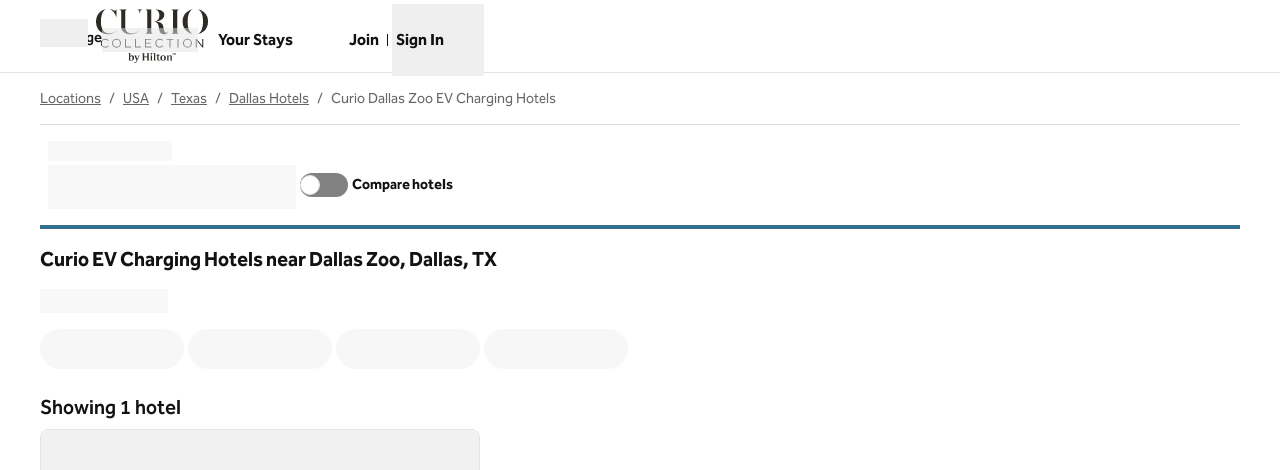

--- FILE ---
content_type: application/x-javascript
request_url: https://www.hilton.com/dx_shop_search_app/_next/static/chunks/858-afa8b2ebb2a6561c.js
body_size: 7525
content:
"use strict";(self.webpackChunk_N_E=self.webpackChunk_N_E||[]).push([[858],{18858:(e,t,n)=>{n.d(t,{Fu:()=>G,J8:()=>j,T5:()=>x,c4:()=>f,ko:()=>_});var r=n(67505),o=n(11294),l=n(56689);function a(){return(a=Object.assign?Object.assign.bind():function(e){for(var t=1;t<arguments.length;t++){var n=arguments[t];for(var r in n)({}).hasOwnProperty.call(n,r)&&(e[r]=n[r])}return e}).apply(null,arguments)}function i(e,t){if(null==e)return{};var n={};for(var r in e)if(({}).hasOwnProperty.call(e,r)){if(-1!==t.indexOf(r))continue;n[r]=e[r]}return n}function s(e){var t=function(e,t){if("object"!=typeof e||!e)return e;var n=e[Symbol.toPrimitive];if(void 0!==n){var r=n.call(e,t||"default");if("object"!=typeof r)return r;throw TypeError("@@toPrimitive must return a primitive value.")}return("string"===t?String:Number)(e)}(e,"string");return"symbol"==typeof t?t:t+""}let u={NOT_LOADED:"NOT_LOADED",LOADING:"LOADING",LOADED:"LOADED",FAILED:"FAILED",AUTH_FAILURE:"AUTH_FAILURE"};class c{static async load(e,t){var n;let r=e.libraries?e.libraries.split(","):[],o=this.serializeParams(e);this.listeners.push(t),null!=(n=window.google)&&null!=(n=n.maps)&&n.importLibrary?(this.serializedApiParams||(this.loadingStatus=u.LOADED),this.notifyLoadingStatusListeners()):(this.serializedApiParams=o,this.initImportLibrary(e)),this.serializedApiParams&&this.serializedApiParams!==o&&console.warn("[google-maps-api-loader] The maps API has already been loaded with different parameters and will not be loaded again. Refresh the page for new values to have effect.");let l=["maps",...r];await Promise.all(l.map(e=>google.maps.importLibrary(e)))}static serializeParams(e){return[e.v,e.key,e.language,e.region,e.authReferrerPolicy,e.solutionChannel].join("/")}static initImportLibrary(e){if(window.google||(window.google={}),window.google.maps||(window.google.maps={}),window.google.maps.importLibrary)return void console.error("[google-maps-api-loader-internal]: initImportLibrary must only be called once");let t=null,n=()=>t||(t=new Promise((t,n)=>{var r;let o=document.createElement("script"),l=new URLSearchParams;for(let[t,n]of Object.entries(e)){let e=t.replace(/[A-Z]/g,e=>"_"+e[0].toLowerCase());l.set(e,String(n))}l.set("loading","async"),l.set("callback","__googleMapsCallback__"),o.async=!0,o.src="https://maps.googleapis.com/maps/api/js?"+l.toString(),o.nonce=(null==(r=document.querySelector("script[nonce]"))?void 0:r.nonce)||"",o.onerror=()=>{this.loadingStatus=u.FAILED,this.notifyLoadingStatusListeners(),n(Error("The Google Maps JavaScript API could not load."))},window.__googleMapsCallback__=()=>{this.loadingStatus=u.LOADED,this.notifyLoadingStatusListeners(),t()},window.gm_authFailure=()=>{this.loadingStatus=u.AUTH_FAILURE,this.notifyLoadingStatusListeners()},this.loadingStatus=u.LOADING,this.notifyLoadingStatusListeners(),document.head.append(o)}));google.maps.importLibrary=e=>n().then(()=>google.maps.importLibrary(e))}static notifyLoadingStatusListeners(){for(let e of this.listeners)e(this.loadingStatus)}}c.loadingStatus=u.NOT_LOADED,c.serializedApiParams=void 0,c.listeners=[];let d=["onLoad","onError","apiKey","version","libraries"],g=["children"],m=r.createContext(null),f=e=>{let{children:t}=e,n=i(e,g),{mapInstances:o,addMapInstance:l,removeMapInstance:u,clearMapInstances:f}=function(){let[e,t]=(0,r.useState)({});return{mapInstances:e,addMapInstance:(e,n="default")=>{t(t=>a({},t,{[n]:e}))},removeMapInstance:(e="default")=>{t(t=>i(t,[e].map(s)))},clearMapInstances:()=>{t({})}}}(),{status:p,loadedLibraries:h,importLibrary:v}=function(e){let{onLoad:t,onError:n,apiKey:o,version:l,libraries:s=[]}=e,u=i(e,d),[g,m]=(0,r.useState)(c.loadingStatus),[f,p]=(0,r.useReducer)((e,t)=>e[t.name]?e:a({},e,{[t.name]:t.value}),{}),h=(0,r.useMemo)(()=>null==s?void 0:s.join(","),[s]),v=(0,r.useMemo)(()=>JSON.stringify(a({apiKey:o,version:l},u)),[o,l,u]),b=(0,r.useCallback)(async e=>{var t;if(f[e])return f[e];if(!(null!=(t=google)&&null!=(t=t.maps)&&t.importLibrary))throw Error("[api-provider-internal] importLibrary was called before google.maps.importLibrary was defined.");let n=await window.google.maps.importLibrary(e);return p({name:e,value:n}),n},[f]);return(0,r.useEffect)(()=>{(async()=>{try{let e=a({key:o},u);for(let t of(l&&(e.v=l),(null==h?void 0:h.length)>0&&(e.libraries=h),(void 0===e.channel||e.channel<0||e.channel>999)&&delete e.channel,void 0===e.solutionChannel?e.solutionChannel="GMP_visgl_rgmlibrary_v1_default":""===e.solutionChannel&&delete e.solutionChannel,await c.load(e,e=>m(e)),["core","maps",...s]))await b(t);t&&t()}catch(e){n?n(e):console.error("<ApiProvider> failed to load the Google Maps JavaScript API",e)}})()},[o,h,v]),{status:g,loadedLibraries:f,importLibrary:b}}(n),b=(0,r.useMemo)(()=>({mapInstances:o,addMapInstance:l,removeMapInstance:u,clearMapInstances:f,status:p,loadedLibraries:h,importLibrary:v}),[o,l,u,f,p,h,v]);return r.createElement(m.Provider,{value:b},t)},p={onBoundsChanged:"bounds_changed",onCenterChanged:"center_changed",onClick:"click",onContextmenu:"contextmenu",onDblclick:"dblclick",onDrag:"drag",onDragend:"dragend",onDragstart:"dragstart",onHeadingChanged:"heading_changed",onIdle:"idle",onIsFractionalZoomEnabledChanged:"isfractionalzoomenabled_changed",onMapCapabilitiesChanged:"mapcapabilities_changed",onMapTypeIdChanged:"maptypeid_changed",onMousemove:"mousemove",onMouseout:"mouseout",onMouseover:"mouseover",onProjectionChanged:"projection_changed",onRenderingTypeChanged:"renderingtype_changed",onTilesLoaded:"tilesloaded",onTiltChanged:"tilt_changed",onZoomChanged:"zoom_changed",onCameraChanged:"bounds_changed"},h=["bounds_changed","center_changed","heading_changed","tilt_changed","zoom_changed"],v=["click","contextmenu","dblclick","mousemove","mouseout","mouseover"],b=Object.keys(p);function y(e,t){let n=(0,r.useRef)(void 0);n.current&&l(t,n.current)||(n.current=t),(0,r.useEffect)(e,n.current)}let C=new Set(["backgroundColor","clickableIcons","controlSize","disableDefaultUI","disableDoubleClickZoom","draggable","draggableCursor","draggingCursor","fullscreenControl","fullscreenControlOptions","gestureHandling","headingInteractionEnabled","isFractionalZoomEnabled","keyboardShortcuts","mapTypeControl","mapTypeControlOptions","mapTypeId","maxZoom","minZoom","noClear","panControl","panControlOptions","restriction","rotateControl","rotateControlOptions","scaleControl","scaleControlOptions","scrollwheel","streetView","streetViewControl","streetViewControlOptions","styles","tiltInteractionEnabled","zoomControl","zoomControlOptions"]);function E(){var e;return(null==(e=(0,r.useContext)(m))?void 0:e.status)||u.NOT_LOADED}function w(e){return e&&"object"==typeof e&&"lat"in e&&"lng"in e&&Number.isFinite(e.lat)&&Number.isFinite(e.lng)?e:e.toJSON()}let O=()=>r.createElement("div",{style:{position:"absolute",top:0,left:0,bottom:0,right:0,zIndex:999,display:"flex",flexFlow:"column nowrap",textAlign:"center",justifyContent:"center",fontSize:".8rem",color:"rgba(0,0,0,0.6)",background:"#dddddd",padding:"1rem 1.5rem"}},r.createElement("h2",null,"Error: AuthFailure"),r.createElement("p",null,"A problem with your API key prevents the map from rendering correctly. Please make sure the value of the ",r.createElement("code",null,"APIProvider.apiKey")," prop is correct. Check the error-message in the console for further details."));function S(){return E()===u.LOADED}let L=["id","defaultBounds","defaultCenter","defaultZoom","defaultHeading","defaultTilt","reuseMaps","renderingType","colorScheme"],k=["padding"];class P{static has(e){return this.entries[e]&&this.entries[e].length>0}static pop(e){return this.entries[e]&&this.entries[e].pop()||null}static push(e,t){this.entries[e]||(this.entries[e]=[]),this.entries[e].push(t)}}P.entries={};let I=r.createContext(null),x=e=>{let{children:t,id:n,className:o,style:l}=e,s=(0,r.useContext)(m),c=E();if(!s)throw Error("<Map> can only be used inside an <ApiProvider> component.");let[d,g,f]=function(e,t){let n=S(),[o,l]=(0,r.useState)(null),[s,u]=function(){let[e,t]=(0,r.useState)(null);return[e,(0,r.useCallback)(e=>t(e),[t])]}(),c=function(e){let t=function(){let[,e]=(0,r.useReducer)(e=>e+1,0);return e}(),n=(0,r.useRef)({center:{lat:0,lng:0},heading:0,tilt:0,zoom:0});return(0,r.useEffect)(()=>{if(!e)return;let r=google.maps.event.addListener(e,"bounds_changed",()=>{!function(e,t){let n=e.getCenter(),r=e.getZoom(),o=e.getHeading()||0,l=e.getTilt()||0,a=e.getBounds();n&&a&&Number.isFinite(r)||console.warn("[useTrackedCameraState] at least one of the values from the map returned undefined. This is not expected to happen. Please report an issue at https://github.com/visgl/react-google-maps/issues/new"),Object.assign(t.current,{center:(null==n?void 0:n.toJSON())||{lat:0,lng:0},zoom:r||0,heading:o,tilt:l})}(e,n),t()});return()=>r.remove()},[e,t]),n}(o),{id:d,defaultBounds:g,defaultCenter:m,defaultZoom:f,defaultHeading:p,defaultTilt:h,reuseMaps:v,renderingType:b,colorScheme:y}=e,C=i(e,L),E=void 0!==e.zoom||void 0!==e.defaultZoom,w=void 0!==e.center||void 0!==e.defaultCenter;for(let e of(g||E&&w||console.warn("<Map> component is missing configuration. You have to provide zoom and center (via the `zoom`/`defaultZoom` and `center`/`defaultCenter` props) or specify the region to show using `defaultBounds`. See https://visgl.github.io/react-google-maps/docs/api-reference/components/map#required"),!C.center&&m&&(C.center=m),!C.zoom&&Number.isFinite(f)&&(C.zoom=f),!C.heading&&Number.isFinite(p)&&(C.heading=p),!C.tilt&&Number.isFinite(h)&&(C.tilt=h),Object.keys(C)))void 0===C[e]&&delete C[e];let O=(0,r.useRef)(void 0);return(0,r.useEffect)(()=>{let r,o;if(!s||!n)return;let{addMapInstance:u,removeMapInstance:m}=t,{mapId:f}=e,p=`${f||"default"}:${b||"default"}:${y||"LIGHT"}`;if(v&&P.has(p)?(r=(o=P.pop(p)).getDiv(),s.appendChild(r),o.setOptions(C),setTimeout(()=>o.setCenter(o.getCenter()),0)):((r=document.createElement("div")).style.height="100%",s.appendChild(r),o=new google.maps.Map(r,a({},C,b?{renderingType:b}:{},y?{colorScheme:y}:{}))),l(o),u(o,d),g){let{padding:e}=g,t=i(g,k);o.fitBounds(t,e)}else E&&w||o.fitBounds({east:180,west:-180,south:-90,north:90});if(O.current){let{mapId:e,cameraState:t}=O.current;e!==f&&o.setOptions(t)}return()=>{O.current={mapId:f,cameraState:c.current},r.remove(),v?P.push(p,o):google.maps.event.clearInstanceListeners(o),l(null),m(d)}},[s,n,d,e.mapId,e.renderingType,e.colorScheme]),[o,u,c]}(e,s);!function(e,t,n){let o=n.center?w(n.center):null,l=null,a=null;o&&Number.isFinite(o.lat)&&Number.isFinite(o.lng)&&(l=o.lat,a=o.lng);let i=Number.isFinite(n.zoom)?n.zoom:null,s=Number.isFinite(n.heading)?n.heading:null,u=Number.isFinite(n.tilt)?n.tilt:null;(0,r.useLayoutEffect)(()=>{if(!e)return;let n={},r=!1;null!==l&&null!==a&&(t.current.center.lat!==l||t.current.center.lng!==a)&&(n.center={lat:l,lng:a},r=!0),null!==i&&t.current.zoom!==i&&(n.zoom=i,r=!0),null!==s&&t.current.heading!==s&&(n.heading=s,r=!0),null!==u&&t.current.tilt!==u&&(n.tilt=u,r=!0),r&&e.moveCamera(n)})}(d,f,e),function(e,t){for(let n of b){let o=t[n],l=p[n];(0,r.useEffect)(()=>{if(!e||!o)return;let t=google.maps.event.addListener(e,l,t=>{o(function(e,t,n){let r={type:e,map:t,detail:{},stoppable:!1,stop:()=>{}};if(h.includes(e)){let e=t.getCenter(),n=t.getZoom(),o=t.getHeading()||0,l=t.getTilt()||0,a=t.getBounds();return e&&a&&Number.isFinite(n)||console.warn("[createEvent] at least one of the values from the map returned undefined. This is not expected to happen. Please report an issue at https://github.com/visgl/react-google-maps/issues/new"),r.detail={center:(null==e?void 0:e.toJSON())||{lat:0,lng:0},zoom:n||0,heading:o,tilt:l,bounds:(null==a?void 0:a.toJSON())||{north:90,east:180,south:-90,west:-180}},r}if(v.includes(e)){var o;if(!n)throw Error("[createEvent] mouse events must provide a srcEvent");return r.domEvent=n.domEvent,r.stoppable=!0,r.stop=()=>n.stop(),r.detail={latLng:(null==(o=n.latLng)?void 0:o.toJSON())||null,placeId:n.placeId},r}return r}(l,e,t))});return()=>t.remove()},[e,l,o])}}(d,e),function(e,t){let n={};for(let e of Object.keys(t))C.has(e)&&(n[e]=t[e]);y(()=>{e&&e.setOptions(n)},[n])}(d,e);let x=function(e,t){let{viewport:n,viewState:o}=t;return(0,r.useLayoutEffect)(()=>{if(!e||!o)return;let{latitude:t,longitude:n,bearing:r,pitch:l,zoom:a}=o;e.moveCamera({center:{lat:t,lng:n},heading:r,tilt:l,zoom:a+1})},[e,o]),!!n}(d,e),A=!!e.controlled;(0,r.useEffect)(()=>{if(d)return x&&d.setOptions({disableDefaultUI:!0}),(x||A)&&d.setOptions({gestureHandling:"none",keyboardShortcuts:!1}),()=>{d.setOptions({gestureHandling:e.gestureHandling,keyboardShortcuts:e.keyboardShortcuts})}},[d,x,A,e.gestureHandling,e.keyboardShortcuts]);let _=e.center?w(e.center):null,N=null,D=null;_&&Number.isFinite(_.lat)&&Number.isFinite(_.lng)&&(N=_.lat,D=_.lng);let M=(0,r.useMemo)(()=>{var t,n,r,o,l;return{center:{lat:null!=(t=N)?t:0,lng:null!=(n=D)?n:0},zoom:null!=(r=e.zoom)?r:0,heading:null!=(o=e.heading)?o:0,tilt:null!=(l=e.tilt)?l:0}},[N,D,e.zoom,e.heading,e.tilt]);(0,r.useLayoutEffect)(()=>{if(!d||!A)return;d.moveCamera(M);let e=d.addListener("bounds_changed",()=>{d.moveCamera(M)});return()=>e.remove()},[d,A,M]);let z=(0,r.useMemo)(()=>a({width:"100%",height:"100%",position:"relative",zIndex:x?-1:0},l),[l,x]),F=(0,r.useMemo)(()=>({map:d}),[d]);return c===u.AUTH_FAILURE?r.createElement("div",{style:a({position:"relative"},o?{}:z),className:o},r.createElement(O,null)):r.createElement("div",a({ref:g,"data-testid":"map",style:o?void 0:z,className:o},n?{id:n}:{}),d?r.createElement(I.Provider,{value:F},t):null)};x.deckGLViewProps=!0;let A=new Set,_=(e=null)=>{let t=(0,r.useContext)(m),{map:n}=(0,r.useContext)(I)||{};if(null===t)return!function(...e){let t=JSON.stringify(e);A.has(t)||(A.add(t),console.error(...e))}("useMap(): failed to retrieve APIProviderContext. Make sure that the <APIProvider> component exists and that the component you are calling `useMap()` from is a sibling of the <APIProvider>."),null;let{mapInstances:o}=t;return null!==e?o[e]||null:n||o.default||null};function N(e){let t=S(),n=(0,r.useContext)(m);return(0,r.useEffect)(()=>{t&&n&&n.importLibrary(e)},[t,n,e]),(null==n?void 0:n.loadedLibraries[e])||null}function D(e,t,n){(0,r.useEffect)(()=>{if(!e||!t||!n)return;let r=google.maps.event.addListener(e,t,n);return()=>r.remove()},[e,t,n])}function M(e,t,n){(0,r.useEffect)(()=>{e&&(e[t]=n)},[e,t,n])}function z(e,t,n){(0,r.useEffect)(()=>{if(e&&t&&n)return e.addEventListener(t,n),()=>e.removeEventListener(t,n)},[e,t,n])}let F=r.createContext(null),T={BOTTOM:["50%","100%"]},R=({children:e,styles:t,className:n,anchorPoint:o})=>{let[l,a]=null!=o?o:T.BOTTOM,i=`-${l}`,s=`-${a}`;l.trimStart().startsWith("-")&&(i=l.substring(1)),a.trimStart().startsWith("-")&&(s=a.substring(1));let u=`translate(50%, 100%) translate(${i}, ${s})`;return r.createElement("div",{style:{transform:u}},r.createElement("div",{className:n,style:t},e))},j=(0,r.forwardRef)((e,t)=>{let{children:n,style:l,className:a,anchorPoint:i}=e,[s,u]=function(e){let[t,n]=(0,r.useState)(null),[o,l]=(0,r.useState)(null),a=_(),i=N("marker"),{children:s,onClick:u,className:c,onMouseEnter:d,onMouseLeave:g,onDrag:m,onDragStart:f,onDragEnd:p,collisionBehavior:h,clickable:v,draggable:b,position:y,title:C,zIndex:E}=e,w=r.Children.count(s);return(0,r.useEffect)(()=>{if(!a||!i)return;let e=new i.AdvancedMarkerElement;e.map=a,n(e);let t=null;return w>0&&((t=document.createElement("div")).isCustomMarker=!0,e.content=t,l(t)),()=>{var r;e.map=null,null==(r=t)||r.remove(),n(null),l(null)}},[a,i,w]),(0,r.useEffect)(()=>{t&&t.content&&!(w>0)&&(t.content.className=c||"")},[t,c,w]),M(t,"position",y),M(t,"title",null!=C?C:""),M(t,"zIndex",E),M(t,"collisionBehavior",h),(0,r.useEffect)(()=>{t&&(void 0!==b?t.gmpDraggable=b:m||f||p?t.gmpDraggable=!0:t.gmpDraggable=!1)},[t,b,m,p,f]),(0,r.useEffect)(()=>{if(!t)return;let e=void 0!==v||!!u||!!d||!!g;t.gmpClickable=e,e&&null!=t&&t.content&&t.content.nodeType===Node.ELEMENT_NODE&&(t.content.style.pointerEvents="none",t.content.firstElementChild&&(t.content.firstElementChild.style.pointerEvents="all"))},[t,v,u,d,g]),D(t,"click",u),D(t,"drag",m),D(t,"dragstart",f),D(t,"dragend",p),z(null==t?void 0:t.element,"mouseenter",d),z(null==t?void 0:t.element,"mouseleave",g),[t,o]}(e),c=(0,r.useMemo)(()=>s?{marker:s}:null,[s]);return((0,r.useImperativeHandle)(t,()=>s,[s]),u)?r.createElement(F.Provider,{value:c},(0,o.createPortal)(r.createElement(R,{anchorPoint:i,styles:l,className:a},n),u)):null});function H(e,t,n){var r;let o=0===t.indexOf("--");null==n||"boolean"==typeof n||""===n?o?e.setProperty(t,""):"float"===t?e.cssFloat="":e[t]="":o?e.setProperty(t,n):"number"!=typeof n||0===n||(r=t,B.has(r))?"float"===t?e.cssFloat=n:e[t]=(""+n).trim():e[t]=n+"px"}let B=new Set(["animationIterationCount","aspectRatio","borderImageOutset","borderImageSlice","borderImageWidth","boxFlex","boxFlexGroup","boxOrdinalGroup","columnCount","columns","flex","flexGrow","flexPositive","flexShrink","flexNegative","flexOrder","gridArea","gridRow","gridRowEnd","gridRowSpan","gridRowStart","gridColumn","gridColumnEnd","gridColumnSpan","gridColumnStart","fontWeight","lineClamp","lineHeight","opacity","order","orphans","scale","tabSize","widows","zIndex","zoom","fillOpacity","floodOpacity","stopOpacity","strokeDasharray","strokeDashoffset","strokeMiterlimit","strokeOpacity","strokeWidth"]),Z=["children","headerContent","style","className","pixelOffset","anchor","shouldFocus","onClose","onCloseClick"],G=e=>{let{children:t,headerContent:n,style:l,className:a,pixelOffset:s,anchor:u,shouldFocus:c,onClose:d,onCloseClick:g}=e,m=i(e,Z),f=N("maps"),[p,h]=(0,r.useState)(null),v=(0,r.useRef)(null),b=(0,r.useRef)(null);(0,r.useEffect)(()=>{if(!f)return;v.current=document.createElement("div"),b.current=document.createElement("div"),s&&(m.pixelOffset=new google.maps.Size(s[0],s[1])),n&&(m.headerContent="string"==typeof n?n:b.current);let e=new google.maps.InfoWindow(m);return e.setContent(v.current),h(e),()=>{var t,n;e.setContent(null),null==(t=v.current)||t.remove(),null==(n=b.current)||n.remove(),v.current=null,b.current=null,h(null)}},[f]);let C=(0,r.useRef)(null);(0,r.useEffect)(()=>{p&&v.current&&(!function(e,t,n){if(null!=t&&"object"!=typeof t)throw Error("The `style` prop expects a mapping from style properties to values, not a string. For example, style={{marginRight: spacing + 'em'}} when using JSX.");let r=e.style;if(null==n){if(null==t)return;for(let e in t)t.hasOwnProperty(e)&&H(r,e,t[e]);return}for(let e in n)n.hasOwnProperty(e)&&(null==t||!t.hasOwnProperty(e))&&(0===e.indexOf("--")?r.setProperty(e,""):"float"===e?r.cssFloat="":r[e]="");if(null!=t)for(let e in t){let o=t[e];t.hasOwnProperty(e)&&n[e]!==o&&H(r,e,o)}}(v.current,l||null,C.current),C.current=l||null,a!==v.current.className&&(v.current.className=a||""))},[p,a,l]),y(()=>{p&&(s?m.pixelOffset=new google.maps.Size(s[0],s[1]):m.pixelOffset=null,n?m.headerContent="string"==typeof n?n:b.current:m.headerContent=null,p.setOptions(m))},[m,s,n]),D(p,"close",d),D(p,"closeclick",g);let E=_();return y(()=>{if(!E||!p||null===u)return;let e=!!u,t={map:E};if(u&&(t.anchor=u,void 0!==u.content&&u.content instanceof Element)){let e=u.content,t=null==e?void 0:e.getBoundingClientRect();if(t&&null!=e&&e.isCustomMarker){var n;let e=null==(n=u.content.firstElementChild)?void 0:n.firstElementChild,r=null==e?void 0:e.getBoundingClientRect(),o=r.x-t.x+(r.width-t.width)/2,l=r.y-t.y;m.pixelOffset=new google.maps.Size(s?s[0]+o:o,s?s[1]+l:l),p.setOptions(m)}}return void 0!==c&&(t.shouldFocus=c),p.open(t),()=>{e&&p.set("anchor",null),p.close()}},[p,u,E,c,m,s]),r.createElement(r.Fragment,null,v.current&&(0,o.createPortal)(t,v.current),null!==b.current&&(0,o.createPortal)(n,b.current))},J=["onClick","onDrag","onDragStart","onDragEnd","onMouseOver","onMouseOut"];(0,r.forwardRef)((e,t)=>{let n=function(e){let[t,n]=(0,r.useState)(null),o=_(),{onClick:l,onDrag:a,onDragStart:s,onDragEnd:u,onMouseOver:c,onMouseOut:d}=e,g=i(e,J),{position:m,draggable:f}=g;return(0,r.useEffect)(()=>{if(!o){void 0===o&&console.error("<Marker> has to be inside a Map component.");return}let e=new google.maps.Marker(g);return e.setMap(o),n(e),()=>{e.setMap(null),n(null)}},[o]),(0,r.useEffect)(()=>{if(!t)return;let e=google.maps.event;return l&&e.addListener(t,"click",l),a&&e.addListener(t,"drag",a),s&&e.addListener(t,"dragstart",s),u&&e.addListener(t,"dragend",u),c&&e.addListener(t,"mouseover",c),d&&e.addListener(t,"mouseout",d),t.setDraggable(!!f),()=>{e.clearInstanceListeners(t)}},[t,f,l,a,s,u,c,d]),(0,r.useEffect)(()=>{t&&g&&t.setOptions(g)},[t,g]),(0,r.useEffect)(()=>{!f&&m&&t&&t.setPosition(m)},[f,m,t]),t}(e);return(0,r.useImperativeHandle)(t,()=>n,[n]),r.createElement(r.Fragment,null)})},56689:e=>{e.exports=function e(t,n){if(t===n)return!0;if(t&&n&&"object"==typeof t&&"object"==typeof n){if(t.constructor!==n.constructor)return!1;if(Array.isArray(t)){if((r=t.length)!=n.length)return!1;for(o=r;0!=o--;)if(!e(t[o],n[o]))return!1;return!0}if(t.constructor===RegExp)return t.source===n.source&&t.flags===n.flags;if(t.valueOf!==Object.prototype.valueOf)return t.valueOf()===n.valueOf();if(t.toString!==Object.prototype.toString)return t.toString()===n.toString();if((r=(l=Object.keys(t)).length)!==Object.keys(n).length)return!1;for(o=r;0!=o--;)if(!Object.prototype.hasOwnProperty.call(n,l[o]))return!1;for(o=r;0!=o--;){var r,o,l,a=l[o];if(!e(t[a],n[a]))return!1}return!0}return t!=t&&n!=n}}}]);
//# sourceMappingURL=858-afa8b2ebb2a6561c.js.map

--- FILE ---
content_type: application/javascript
request_url: https://www.hilton.com/6pn-VB/sLHx/NVn/bTR/55WFF8ygZE4/Du7VGfESb3Oa5at1/UC1IAQ/KDIMMkNs/EUsB
body_size: 167543
content:
(function(){if(typeof Array.prototype.entries!=='function'){Object.defineProperty(Array.prototype,'entries',{value:function(){var index=0;const array=this;return {next:function(){if(index<array.length){return {value:[index,array[index++]],done:false};}else{return {done:true};}},[Symbol.iterator]:function(){return this;}};},writable:true,configurable:true});}}());(function(){Gc();nGM();I0M();var P8=function(){return lZ.apply(this,[xs,arguments]);};var cC=function(k3){return void k3;};var Yb=function(n0){if(n0===undefined||n0==null){return 0;}var qk=n0["toLowerCase"]()["replace"](/[^a-z]+/gi,'');return qk["length"];};var wb=function(F7,hk){return F7^hk;};var pY=function(C3){var tg=C3[0]-C3[1];var J7=C3[2]-C3[3];var O3=C3[4]-C3[5];var hf=Os["Math"]["sqrt"](tg*tg+J7*J7+O3*O3);return Os["Math"]["floor"](hf);};var DY=function(zf,q0){return zf!=q0;};var qY=function(){return gw.apply(this,[Uc,arguments]);};var Jw=function(){return gw.apply(this,[dB,arguments]);};var CP=function(G0){return -G0;};var l0=function kW(jw,A7){'use strict';var Vz=kW;switch(jw){case B:{return this;}break;case vB:{var cY=A7[rE];return typeof cY;}break;case KB:{var h8=A7[rE];return typeof h8;}break;case ph:{var tb=A7[rE];T3.push(FP);tb[hZ()[Xz(Z3)](Tf,nP,vj)](function(NY){return kW.apply(this,[xX,arguments]);});T3.pop();}break;case xH:{var Dg;T3.push(wD);return Dg=lr(typeof hZ()[Xz(P0)],'undefined')?hZ()[Xz(gW)].call(null,NP,m3,dP):hZ()[Xz(jP)](qC,CD(CD(HP)),XZ),T3.pop(),Dg;}break;case xX:{var NY=A7[rE];T3.push(Kk);if(wk(NY[lr(typeof hZ()[Xz(XD)],'undefined')?hZ()[Xz(Tf)](hP,rk,zP):hZ()[Xz(jP)](Gz,c8,QW)],sY()[fk(OW)](Gr,G7,Zz))&&wk(NY[MD()[dZ(BY)].apply(null,[CN,P0])],hZ()[Xz(Tf)](hP,n7,zP))&&wk(NY[hw()[WP(kz)].call(null,Tk,Wf)][hZ()[Xz(Tf)](hP,LW,zP)],OZ()[A8(Yf)](XZ,Jb,SP,Tk))&&wk(NY[j8()[zD(cL)].call(null,O7,YY,dD,vb)],JY()[ND(D3)].apply(null,[tP,kP,hW,tL,DW]))){NY[hw()[WP(kz)](Tk,Wf)][lr(typeof rP()[V0(jP)],'undefined')?rP()[V0(Nw)](OP,WW):rP()[V0(D3)](ck,m0)](new (Os[hZ()[Xz(OW)](rY,WY,Ab)])(hZ()[Xz(BY)].apply(null,[Kw,UZ,Tw]),Bk(Lh,[rP()[V0(kz)].apply(null,[Z7,Gb]),CD(rE),hZ()[Xz(Nw)](wz,Mg,br),CD({}),MD()[dZ(Nw)].apply(null,[PB,H7]),CD(rE)])));}T3.pop();}break;case g2:{var SC=A7[rE];T3.push(bz);var Fz;return Fz=SC&&tW(lr(typeof rP()[V0(qz)],vL('',[][[]]))?rP()[V0(BY)].apply(null,[kn,C8]):rP()[V0(D3)](Cf,fw),typeof Os[MD()[dZ(Zf)].call(null,H,Tk)])&&wk(SC[wk(typeof rP()[V0(xg)],'undefined')?rP()[V0(D3)].apply(null,[R7,KY]):rP()[V0(P0)].apply(null,[UM,Sw])],Os[MD()[dZ(Zf)].call(null,H,Tk)])&&lr(SC,Os[MD()[dZ(Zf)](H,Tk)][wk(typeof j8()[zD(D3)],vL([],[][[]]))?j8()[zD(XD)].call(null,vw,cb,br,CD(f7)):j8()[zD(P0)](bc,Jb,kP,qP)])?sY()[fk(w3)].call(null,BK,cL,LW):typeof SC,T3.pop(),Fz;}break;case qU:{var Ar=A7[rE];T3.push(Yz);var gf;return gf=Ar&&tW(rP()[V0(BY)].apply(null,[CM,C8]),typeof Os[MD()[dZ(Zf)].apply(null,[Xc,Tk])])&&wk(Ar[rP()[V0(P0)].apply(null,[Qs,Sw])],Os[MD()[dZ(Zf)](Xc,Tk)])&&lr(Ar,Os[wk(typeof MD()[dZ(cL)],vL([],[][[]]))?MD()[dZ(tP)].call(null,Br,Pw):MD()[dZ(Zf)].apply(null,[Xc,Tk])][lr(typeof j8()[zD(nP)],vL([],[][[]]))?j8()[zD(P0)](UE,XD,kP,Mg):j8()[zD(XD)](Cw,SY,qC,NC)])?lr(typeof sY()[fk(R7)],vL([],[][[]]))?sY()[fk(w3)].apply(null,[N7,Wb,LW]):sY()[fk(YD)](U8,C7,ID):typeof Ar,T3.pop(),gf;}break;case lK:{T3.push(Nk);this[rP()[V0(BZ)].call(null,ZW,W0)]=CD(W3[f7]);var Sr=this[hw()[WP(QL)](zW,Un)][HP][rP()[V0(XP)].call(null,Ts,EP)];if(wk(wk(typeof JY()[ND(BY)],vL(sY()[fk(f7)](qJ,P0,Z3),[][[]]))?JY()[ND(Z3)].call(null,Gg,Tk,LW,qw,VP):JY()[ND(YD)].apply(null,[D3,BZ,R3,Cb,CD([])]),Sr[hZ()[Xz(Tf)](hP,NC,UN)]))throw Sr[OZ()[A8(Cr)].call(null,Xf,XD,E3,P0)];var YW;return YW=this[sY()[fk(rY)](MX,wZ,NL)],T3.pop(),YW;}break;case Y:{var l7=A7[rE];T3.push(ww);var Dr;return Dr=Bk(Lh,[wk(typeof rP()[V0(Cr)],vL('',[][[]]))?rP()[V0(D3)](rr,Z8):rP()[V0(NL)](p0,tP),l7]),T3.pop(),Dr;}break;case BG:{var fb=A7[rE];var b3=A7[Fc];var gZ=A7[lK];T3.push(RD);fb[b3]=gZ[rP()[V0(Tf)](L3,z8)];T3.pop();}break;case fU:{var Iw=A7[rE];T3.push(s8);var QC;return QC=Iw&&tW(rP()[V0(BY)](M8,C8),typeof Os[MD()[dZ(Zf)].apply(null,[A0,Tk])])&&wk(Iw[lr(typeof rP()[V0(LW)],vL('',[][[]]))?rP()[V0(P0)].apply(null,[hC,Sw]):rP()[V0(D3)](hW,nC)],Os[wk(typeof MD()[dZ(VP)],'undefined')?MD()[dZ(tP)](FY,Zg):MD()[dZ(Zf)](A0,Tk)])&&lr(Iw,Os[MD()[dZ(Zf)](A0,Tk)][j8()[zD(P0)](Qb,Zz,kP,NC)])?sY()[fk(w3)].call(null,kD,Zz,LW):typeof Iw,T3.pop(),QC;}break;case Lh:{var ZD=A7[rE];T3.push(bY);var VY=Os[MD()[dZ(Tk)](kN,LW)](ZD);var RL=[];for(var xb in VY)RL[rP()[V0(Yf)](KD,Zz)](xb);RL[LP()[S8(G7)](CZ,Qz,jP,tk)]();var b0;return b0=function fZ(){T3.push(kC);for(;RL[hw()[WP(HP)](Db,EL)];){var xW=RL[lr(typeof JY()[ND(Z3)],vL(sY()[fk(f7)].apply(null,[SW,QD,Z3]),[][[]]))?JY()[ND(OW)].apply(null,[P0,YD,Wb,mY,R7]):JY()[ND(Z3)](xr,rb,F0,mk,Tk)]();if(tr(xW,VY)){var L7;return fZ[rP()[V0(Tf)].apply(null,[Ck,z8])]=xW,fZ[lr(typeof rP()[V0(tw)],vL('',[][[]]))?rP()[V0(BZ)](Er,W0):rP()[V0(D3)](nZ,PW)]=CD(W3[Lr]),T3.pop(),L7=fZ,L7;}}fZ[rP()[V0(BZ)](Er,W0)]=CD(YM[MD()[dZ(rY)].call(null,Ch,XP)]());var Q3;return T3.pop(),Q3=fZ,Q3;},T3.pop(),b0;}break;case GJ:{var X8=A7[rE];T3.push(Jk);var df;return df=X8&&tW(wk(typeof rP()[V0(WY)],vL('',[][[]]))?rP()[V0(D3)].call(null,VL,Cz):rP()[V0(BY)](HC,C8),typeof Os[MD()[dZ(Zf)](hs,Tk)])&&wk(X8[rP()[V0(P0)].call(null,HD,Sw)],Os[wk(typeof MD()[dZ(fW)],vL('',[][[]]))?MD()[dZ(tP)](Hf,xz):MD()[dZ(Zf)](hs,Tk)])&&lr(X8,Os[MD()[dZ(Zf)].apply(null,[hs,Tk])][j8()[zD(P0)](Ew,CD(CD(f7)),kP,XD)])?sY()[fk(w3)](LD,rf,LW):typeof X8,T3.pop(),df;}break;case p2:{var pw=A7[rE];var jW=A7[Fc];var Zb=A7[lK];T3.push(Sb);try{var GL=T3.length;var Af=CD([]);var WD;return WD=Bk(Lh,[hZ()[Xz(Tf)](hP,qz,hh),sY()[fk(C7)].apply(null,[Bz,Fk,Rg]),OZ()[A8(Cr)].call(null,Bw,BZ,E3,P0),pw.call(jW,Zb)]),T3.pop(),WD;}catch(jk){T3.splice(bb(GL,f7),Infinity,Sb);var Xb;return Xb=Bk(Lh,[hZ()[Xz(Tf)](hP,CD(HP),hh),JY()[ND(YD)](D3,Tk,R3,Qw,jP),OZ()[A8(Cr)].apply(null,[Bw,Fk,E3,P0]),jk]),T3.pop(),Xb;}T3.pop();}break;case PU:{var U7=A7[rE];return typeof U7;}break;case wE:{var Xw=function(W7){T3.push(DZ);if(jb[sY()[fk(Tf)](vw,H0,EP)](W7)){var RZ;return RZ=jb[MD()[dZ(Cr)](dJ,qP)](W7),T3.pop(),RZ;}var Kb=new (Os[hZ()[Xz(G7)](m3,CD(HP),UC)])(function(tb){return kW.apply(this,[ph,arguments]);});Kb[lr(typeof hZ()[Xz(kz)],vL('',[][[]]))?hZ()[Xz(kz)](EP,DP,vN):hZ()[Xz(jP)].apply(null,[ZW,tw,p8])](W7,Bk(Lh,[sY()[fk(OW)].call(null,vC,CD([]),Zz),CD(CD(Fc)),MD()[dZ(kz)](m8,H0),CD(CD([])),hw()[WP(qP)](V3,gc),[hZ()[Xz(Tf)](hP,tk,Lw)]]));jb[wk(typeof MD()[dZ(YD)],'undefined')?MD()[dZ(tP)](LY,hP):MD()[dZ(Yf)](mP,fL)](W7,Kb);var r0;return T3.pop(),r0=Kb,r0;};var Uf=function(TZ){T3.push(N0);var wL=jb[MD()[dZ(Cr)].apply(null,[R,qP])](TZ);if(wL){wL[hw()[WP(cL)](BZ,YX)]();jb[LP()[S8(D3)](sw,NN,Cr,Iz)](TZ);}T3.pop();};var f8=function(){T3.push(rZ);var GC=Os[MD()[dZ(P0)](CM,NL)][hw()[WP(VB)](K8,FJ)](sY()[fk(BY)].call(null,Dc,rD,Kw));GC[hZ()[Xz(Z3)].apply(null,[Tf,Z3,N2])](function(pr){Xw(pr);});T3.pop();};T3.push(Cw);var jb=new (Os[LP()[S8(Tk)].apply(null,[Fw,qb,jP,tP])])();if(wk(Os[MD()[dZ(P0)](VD,NL)][wk(typeof MD()[dZ(G7)],vL([],[][[]]))?MD()[dZ(tP)](mb,pW):MD()[dZ(qP)](C0,O8)],rP()[V0(qP)].call(null,MH,s8))){Os[MD()[dZ(P0)](VD,NL)][MD()[dZ(cL)].call(null,fh,DL)](hZ()[Xz(qP)].call(null,Rf,Sw,Uj),function(){f8();});}else{f8();}var KC=new (Os[hZ()[Xz(G7)](m3,CD(CD(f7)),nZ)])(function(xY){T3.push(G7);xY[hZ()[Xz(Z3)].call(null,Tf,DW,zb)](function(rw){T3.push(T7);rw[rP()[V0(cL)](bK,LW)][hZ()[Xz(Z3)](Tf,Zf,tE)](function(H8){T3.push(E7);if(wk(H8[sY()[fk(Nw)](cX,CD(HP),Z8)],Os[j8()[zD(VB)].call(null,VX,G7,ff,LC)][MD()[dZ(VB)](ZE,xf)])){if(wk(H8[rP()[V0(VB)](Yj,Rg)],sY()[fk(kz)](mj,CD(CD([])),qz))&&wk(H8[hZ()[Xz(Tf)](hP,m3,rn)],JY()[ND(D3)](tP,IZ,hW,vU,CD(CD({}))))){Xw(H8);}else{var Fl=H8[hw()[WP(VB)].call(null,K8,hU)]&&H8[hw()[WP(VB)](K8,hU)](wk(typeof sY()[fk(kz)],'undefined')?sY()[fk(YD)].call(null,jQ,c8,J6):sY()[fk(BY)].apply(null,[WA,CD(CD(HP)),Kw]));if(Fl){Fl[hZ()[Xz(Z3)].call(null,Tf,Yf,Ec)](function(Sx){T3.push(HR);if(CD(jb[sY()[fk(Tf)](ZS,CD(HP),EP)](Sx))){Xw(Sx);}T3.pop();});}}}T3.pop();});rw[LP()[S8(Cr)](Yd,EX,Zf,Tk)][hZ()[Xz(Z3)](Tf,Nw,tE)](function(kV){T3.push(Sg);if(wk(kV[sY()[fk(Nw)](nY,Sw,Z8)],Os[j8()[zD(VB)](wg,qP,ff,CD({}))][MD()[dZ(VB)].call(null,SF,xf)])){if(wk(kV[rP()[V0(VB)].apply(null,[UY,Rg])],sY()[fk(kz)](TD,LW,qz))&&jb[sY()[fk(Tf)](zb,Iq,EP)](kV)){Uf(kV);}else{var Zp=kV[hw()[WP(VB)].call(null,K8,bW)]&&kV[hw()[WP(VB)](K8,bW)](sY()[fk(BY)](QM,CD(HP),Kw));if(Zp){Zp[hZ()[Xz(Z3)].apply(null,[Tf,QD,tf])](function(OO){T3.push(v5);if(jb[sY()[fk(Tf)].call(null,cl,Z3,EP)](OO)){Uf(OO);}T3.pop();});}}}T3.pop();});T3.pop();});T3.pop();});KC[wk(typeof hZ()[Xz(cL)],vL('',[][[]]))?hZ()[Xz(jP)](Ap,LC,IF):hZ()[Xz(kz)](EP,wZ,rW)](Os[MD()[dZ(P0)](VD,NL)],Bk(Lh,[MD()[dZ(VS)].apply(null,[KL,Lr]),CD(CD([])),wk(typeof hZ()[Xz(Tf)],'undefined')?hZ()[Xz(jP)].apply(null,[H7,BZ,j6]):hZ()[Xz(cL)](XP,CD(f7),gV),CD(rE)]));T3.pop();}break;case rE:{var JT=A7[rE];var nF=A7[Fc];var OT=A7[lK];return JT[nF]=OT;}break;case J2:{var MQ=A7[rE];return typeof MQ;}break;case Wn:{return this;}break;case pn:{var Cm=A7[rE];T3.push(rb);var k4;return k4=Cm&&tW(rP()[V0(BY)](Wv,C8),typeof Os[lr(typeof MD()[dZ(XD)],'undefined')?MD()[dZ(Zf)](vm,Tk):MD()[dZ(tP)](SS,NP)])&&wk(Cm[rP()[V0(P0)].apply(null,[Md,Sw])],Os[MD()[dZ(Zf)].apply(null,[vm,Tk])])&&lr(Cm,Os[lr(typeof MD()[dZ(NS)],'undefined')?MD()[dZ(Zf)](vm,Tk):MD()[dZ(tP)](Bq,x6)][lr(typeof j8()[zD(QD)],vL('',[][[]]))?j8()[zD(P0)].apply(null,[V5,R7,kP,NC]):j8()[zD(XD)].call(null,kd,C7,nI,ZO)])?sY()[fk(w3)].apply(null,[Up,tP,LW]):typeof Cm,T3.pop(),k4;}break;case UG:{return this;}break;}};var t4=function(O6,vq){return O6%vq;};var pV=function(cx){return +cx;};var TT=function Zq(rQ,Vx){'use strict';var Em=Zq;switch(rQ){case zs:{T3.push(hd);var OV=JY()[ND(VS)](Yf,wZ,XZ,Zd,Lm);try{var Hm=T3.length;var QT=CD({});if(Os[JY()[ND(kz)].apply(null,[R7,WW,GT,Ch,rf])][lr(typeof hw()[WP(Tf)],vL([],[][[]]))?hw()[WP(BZ)].call(null,cb,g3):hw()[WP(R7)].apply(null,[hP,nd])]&&Os[JY()[ND(kz)](R7,D3,GT,Ch,Iz)][hw()[WP(BZ)].apply(null,[cb,g3])][HP]){var rR=wk(Os[wk(typeof JY()[ND(qz)],'undefined')?JY()[ND(Z3)](Dp,vb,Zv,qC,XP):JY()[ND(kz)](R7,cL,GT,Ch,CD({}))][hw()[WP(BZ)].apply(null,[cb,g3])][wk(typeof hZ()[Xz(Lm)],vL('',[][[]]))?hZ()[Xz(jP)](jT,CD(CD(HP)),BO):hZ()[Xz(m3)].call(null,S6,CD({}),cZ)](W3[rI]),Os[JY()[ND(kz)].call(null,R7,w3,GT,Ch,WW)][lr(typeof hw()[WP(cb)],vL([],[][[]]))?hw()[WP(BZ)].apply(null,[cb,g3]):hw()[WP(R7)](LW,Sq)][YM[lr(typeof MD()[dZ(w3)],vL('',[][[]]))?MD()[dZ(rY)](lz,XP):MD()[dZ(tP)](Zv,Iz)]()]);var bF=rR?lr(typeof j8()[zD(rf)],vL([],[][[]]))?j8()[zD(Yf)](dW,Tk,Cr,qz):j8()[zD(XD)].call(null,lq,YV,nd,Yf):j8()[zD(f7)](Ew,tx,tl,CD(f7));var mg;return T3.pop(),mg=bF,mg;}else{var ZF;return T3.pop(),ZF=OV,ZF;}}catch(XI){T3.splice(bb(Hm,f7),Infinity,hd);var dF;return T3.pop(),dF=OV,dF;}T3.pop();}break;case DN:{T3.push(cb);try{var t6=T3.length;var Ed=CD([]);var hR=HP;var rl=Os[MD()[dZ(Tk)](Jm,LW)][LP()[S8(zx)](Ym,Kd,LC,Tx)](Os[sY()[fk(Jb)](YF,Iz,lm)][wk(typeof j8()[zD(QL)],vL([],[][[]]))?j8()[zD(XD)](XZ,P0,g6,CZ):j8()[zD(P0)](qV,NL,kP,CD(HP))],lr(typeof JY()[ND(qP)],'undefined')?JY()[ND(fW)].call(null,Tk,Zf,rk,zO,nI):JY()[ND(Z3)].apply(null,[Qw,Yf,vg,Xl,CD(f7)]));if(rl){hR++;CD(CD(rl[MD()[dZ(Cr)](Fm,qP)]))&&CO(rl[MD()[dZ(Cr)](Fm,qP)][lr(typeof j8()[zD(rf)],vL([],[][[]]))?j8()[zD(rI)].call(null,CS,CD(CD(f7)),wz,WW):j8()[zD(XD)](AR,rD,Z7,CD(HP))]()[sY()[fk(cv)].call(null,cV,WF,wZ)](MD()[dZ(Tx)](Xv,wv)),CP(f7))&&hR++;}var WQ=hR[lr(typeof j8()[zD(tP)],'undefined')?j8()[zD(rI)].call(null,CS,xf,wz,cb):j8()[zD(XD)](rf,CD({}),Vq,CD([]))]();var dO;return T3.pop(),dO=WQ,dO;}catch(Kq){T3.splice(bb(t6,f7),Infinity,cb);var pR;return pR=JY()[ND(VS)].call(null,Yf,VB,XZ,mT,YD),T3.pop(),pR;}T3.pop();}break;case xs:{T3.push(Gd);if(Os[hw()[WP(Zf)].call(null,w3,UI)][OZ()[A8(VB)](RV,UZ,wl,BY)]){if(Os[MD()[dZ(Tk)](sP,LW)][LP()[S8(zx)](Ym,zb,LC,WW)](Os[hw()[WP(Zf)](w3,UI)][OZ()[A8(VB)](RV,nI,wl,BY)][j8()[zD(P0)].apply(null,[fC,Sw,kP,Cv])],rP()[V0(qP)].call(null,vz,s8))){var Ov;return Ov=j8()[zD(Yf)].apply(null,[pg,QL,Cr,xl]),T3.pop(),Ov;}var cS;return cS=hw()[WP(D6)](hP,lq),T3.pop(),cS;}var b5;return b5=lr(typeof JY()[ND(YD)],vL([],[][[]]))?JY()[ND(VS)](Yf,cb,XZ,VT,R7):JY()[ND(Z3)](Ul,H0,nq,s4,CD(CD([]))),T3.pop(),b5;}break;case KN:{var ll;T3.push(EV);return ll=CD(tr(j8()[zD(P0)].call(null,UP,CD(CD({})),kP,Yf),Os[hw()[WP(Zf)](w3,Pl)][j8()[zD(Sw)](pC,Cv,fv,Mg)][MD()[dZ(Sw)](x7,DW)][JY()[ND(w3)].call(null,YD,wZ,Gz,M3,CD(f7))])||tr(j8()[zD(P0)].call(null,UP,R7,kP,QL),Os[hw()[WP(Zf)].call(null,w3,Pl)][lr(typeof j8()[zD(Cr)],'undefined')?j8()[zD(Sw)](pC,VB,fv,tx):j8()[zD(XD)](jp,ZO,UO,CD(CD({})))][MD()[dZ(Sw)].call(null,x7,DW)][OZ()[A8(VS)].call(null,d6,xf,Z8,jP)])),T3.pop(),ll;}break;case XM:{T3.push(wO);try{var Hv=T3.length;var Px=CD(CD(rE));var Yp=new (Os[hw()[WP(Zf)](w3,tL)][lr(typeof j8()[zD(ZO)],'undefined')?j8()[zD(Sw)](UE,f7,fv,Gb):j8()[zD(XD)](T6,G7,VO,CD(CD([])))][MD()[dZ(Sw)].call(null,tC,DW)][JY()[ND(w3)](YD,Mg,Gz,VF,Mg)])();var GF=new (Os[hw()[WP(Zf)](w3,tL)][wk(typeof j8()[zD(NS)],vL([],[][[]]))?j8()[zD(XD)].call(null,Tp,Cv,Ev,CD(HP)):j8()[zD(Sw)].apply(null,[UE,fL,fv,CD(CD(f7))])][MD()[dZ(Sw)].apply(null,[tC,DW])][OZ()[A8(VS)](Bl,Lr,Z8,jP)])();var LS;return T3.pop(),LS=CD([]),LS;}catch(Ep){T3.splice(bb(Hv,f7),Infinity,wO);var kp;return kp=wk(Ep[wk(typeof rP()[V0(jm)],vL([],[][[]]))?rP()[V0(D3)](mQ,UT):rP()[V0(P0)].apply(null,[OF,Sw])][hw()[WP(BY)](tk,tT)],wk(typeof j8()[zD(cv)],vL('',[][[]]))?j8()[zD(XD)](kT,rk,M6,Zf):j8()[zD(kz)](M6,kP,NS,H0)),T3.pop(),kp;}T3.pop();}break;case ph:{T3.push(Yl);if(CD(Os[hw()[WP(Zf)].apply(null,[w3,cp])][j8()[zD(xf)](Sg,cb,G7,DL)])){var O4=wk(typeof Os[hw()[WP(Zf)](w3,cp)][sY()[fk(fL)](dS,c8,Y5)],OZ()[A8(HP)](Hf,G7,T4,R7))?j8()[zD(Yf)](fg,c8,Cr,Zz):hw()[WP(D6)](hP,Gp);var BF;return T3.pop(),BF=O4,BF;}var Nx;return Nx=JY()[ND(VS)].call(null,Yf,NS,XZ,MO,VB),T3.pop(),Nx;}break;case wB:{T3.push(IO);var bT=LP()[S8(P0)](Nl,vv,f7,tw);var rx=CD(CD(rE));try{var Qm=T3.length;var YO=CD(Fc);var E6=HP;try{var bm=Os[sY()[fk(NS)](AI,P0,CZ)][j8()[zD(P0)](DR,WF,kP,nP)][j8()[zD(rI)].call(null,XV,G7,wz,rb)];Os[MD()[dZ(Tk)].call(null,fx,LW)][MD()[dZ(G7)](sW,CZ)](bm)[j8()[zD(rI)](XV,NL,wz,CD(HP))]();}catch(w4){T3.splice(bb(Qm,f7),Infinity,IO);if(w4[hZ()[Xz(ZO)](s8,qP,vP)]&&wk(typeof w4[hZ()[Xz(ZO)].apply(null,[s8,Nw,vP])],sY()[fk(G7)](ST,VB,zx))){w4[hZ()[Xz(ZO)](s8,CD(CD(HP)),vP)][j8()[zD(VS)](ZY,wZ,rI,Jb)](sY()[fk(rD)](bI,SY,XP))[hZ()[Xz(Z3)].apply(null,[Tf,WY,j3])](function(d5){T3.push(QL);if(d5[j8()[zD(Lm)](HS,D6,gW,CD(HP))](wk(typeof rP()[V0(tP)],vL([],[][[]]))?rP()[V0(D3)].apply(null,[fd,Gr]):rP()[V0(DV)].call(null,xq,tl))){rx=CD(rE);}if(d5[j8()[zD(Lm)](HS,tw,gW,D3)](wk(typeof MD()[dZ(n7)],'undefined')?MD()[dZ(tP)](qP,g5):MD()[dZ(WW)](kD,Sq))){E6++;}T3.pop();});}}bT=wk(E6,Tk)||rx?lr(typeof j8()[zD(YY)],vL('',[][[]]))?j8()[zD(Yf)].call(null,ED,LW,Cr,Z3):j8()[zD(XD)].call(null,A4,CD(CD(HP)),Fx,CD(f7)):wk(typeof j8()[zD(zx)],vL('',[][[]]))?j8()[zD(XD)](S5,CD(HP),Ox,CD(CD([]))):j8()[zD(f7)](BR,Lm,tl,Lr);}catch(Am){T3.splice(bb(Qm,f7),Infinity,IO);bT=rP()[V0(LC)](pQ,fL);}var Z4;return T3.pop(),Z4=bT,Z4;}break;case Jc:{T3.push(nC);var U5=JY()[ND(VS)](Yf,Iq,XZ,KT,XD);try{var Vg=T3.length;var Vp=CD(CD(rE));U5=lr(typeof Os[OZ()[A8(LC)](M6,xl,S6,YD)],lr(typeof OZ()[A8(tw)],vL(sY()[fk(f7)](BS,xf,Z3),[][[]]))?OZ()[A8(HP)].call(null,W5,rY,T4,R7):OZ()[A8(tP)].call(null,VR,Iq,N7,Wv))?j8()[zD(Yf)].apply(null,[DC,C7,Cr,VS]):j8()[zD(f7)].apply(null,[U4,P0,tl,CD(HP)]);}catch(BI){T3.splice(bb(Vg,f7),Infinity,nC);U5=rP()[V0(LC)](rp,fL);}var lR;return T3.pop(),lR=U5,lR;}break;case pE:{T3.push(Od);var jl=JY()[ND(VS)](Yf,qz,XZ,Y4,D6);try{var gp=T3.length;var U6=CD(Fc);jl=Os[j8()[zD(lm)](m8,DL,mv,m3)][lr(typeof j8()[zD(fL)],vL([],[][[]]))?j8()[zD(P0)](JF,tx,kP,rk):j8()[zD(XD)](c4,DL,Td,WY)][lr(typeof j8()[zD(Z3)],vL('',[][[]]))?j8()[zD(Nw)].apply(null,[vQ,DV,IZ,WF]):j8()[zD(XD)].apply(null,[Ql,NL,p5,xl])](hw()[WP(WW)].call(null,XD,Hw))?j8()[zD(Yf)](CM,qz,Cr,CZ):j8()[zD(f7)].apply(null,[Q4,WY,tl,YD]);}catch(LR){T3.splice(bb(gp,f7),Infinity,Od);jl=rP()[V0(LC)].call(null,sq,fL);}var P4;return T3.pop(),P4=jl,P4;}break;case xH:{T3.push(I5);var wx=JY()[ND(VS)](Yf,nP,XZ,T7,WY);try{var H4=T3.length;var WV=CD(CD(rE));wx=lr(typeof Os[rP()[V0(Mg)].apply(null,[Mw,FS])],OZ()[A8(HP)](Rv,Lr,T4,R7))?j8()[zD(Yf)].apply(null,[Vf,rf,Cr,CD(CD(f7))]):j8()[zD(f7)](wp,CD([]),tl,kP);}catch(lg){T3.splice(bb(H4,f7),Infinity,I5);wx=rP()[V0(LC)].apply(null,[w0,fL]);}var DO;return T3.pop(),DO=wx,DO;}break;case PX:{T3.push(E4);var F4=tr(MD()[dZ(Jb)](QV,C8),Os[hw()[WP(Zf)].call(null,w3,mO)])||CO(Os[JY()[ND(kz)].apply(null,[R7,WF,GT,J6,CD([])])][rP()[V0(WF)](px,YD)],YM[MD()[dZ(rY)].apply(null,[LZ,XP])]())||CO(Os[wk(typeof JY()[ND(Nw)],'undefined')?JY()[ND(Z3)](Bq,WY,Rd,sp,rI):JY()[ND(kz)](R7,Sw,GT,J6,Tx)][rP()[V0(DW)](Nb,NC)],HP);var Nq=Os[hw()[WP(Zf)](w3,mO)][sY()[fk(H0)](k5,xl,DW)](JY()[ND(C7)].apply(null,[OW,NL,zQ,Lq,CD([])]))[hZ()[Xz(Tx)](rb,VS,cg)];var JI=Os[hw()[WP(Zf)](w3,mO)][wk(typeof sY()[fk(qz)],vL('',[][[]]))?sY()[fk(YD)](Vl,wT,Fm):sY()[fk(H0)](k5,CD(CD({})),DW)](j8()[zD(cb)](UI,Tk,OW,G7))[hZ()[Xz(Tx)](rb,Zz,cg)];var PQ=Os[hw()[WP(Zf)](w3,mO)][sY()[fk(H0)].call(null,k5,fW,DW)](hZ()[Xz(Sw)](ZT,Nw,Kl))[hZ()[Xz(Tx)](rb,CD(CD(HP)),cg)];var z4;return z4=sY()[fk(f7)].apply(null,[Rv,CZ,Z3])[j8()[zD(tw)](pQ,LC,s8,DW)](F4?j8()[zD(Yf)](CY,Gb,Cr,CD({})):j8()[zD(f7)](QR,XP,tl,m3),hw()[WP(VP)](qR,tT))[j8()[zD(tw)](pQ,gW,s8,Zz)](Nq?j8()[zD(Yf)](CY,CD(HP),Cr,CD([])):j8()[zD(f7)](QR,n7,tl,cb),hw()[WP(VP)](qR,tT))[lr(typeof j8()[zD(WF)],vL([],[][[]]))?j8()[zD(tw)].apply(null,[pQ,Sw,s8,tk]):j8()[zD(XD)].call(null,Gr,CD(CD(HP)),mv,qz)](JI?j8()[zD(Yf)](CY,Jb,Cr,dD):j8()[zD(f7)](QR,CD(CD(HP)),tl,qz),hw()[WP(VP)].call(null,qR,tT))[j8()[zD(tw)](pQ,R7,s8,UZ)](PQ?j8()[zD(Yf)](CY,qP,Cr,SY):j8()[zD(f7)](QR,Iz,tl,fW)),T3.pop(),z4;}break;case wE:{T3.push(vl);try{var b6=T3.length;var ml=CD(Fc);var Dm=HP;var AV=Os[MD()[dZ(Tk)](Pw,LW)][LP()[S8(zx)](Ym,A6,LC,LC)](Os[wk(typeof MD()[dZ(LW)],vL([],[][[]]))?MD()[dZ(tP)](PT,ZO):MD()[dZ(P0)].apply(null,[g4,NL])],j8()[zD(WY)].apply(null,[vm,CD(CD(HP)),VS,Zf]));if(AV){Dm++;if(AV[rP()[V0(Tf)].apply(null,[GO,z8])]){AV=AV[rP()[V0(Tf)](GO,z8)];Dm+=vL(WI(AV[wk(typeof hw()[WP(gW)],vL('',[][[]]))?hw()[WP(R7)](YY,Ul):hw()[WP(HP)](Db,ld)]&&wk(AV[hw()[WP(HP)](Db,ld)],f7),f7),WI(AV[lr(typeof hw()[WP(Wb)],vL([],[][[]]))?hw()[WP(BY)].apply(null,[tk,JS]):hw()[WP(R7)].apply(null,[md,HV])]&&wk(AV[hw()[WP(BY)](tk,JS)],j8()[zD(WY)](vm,f7,VS,CD(HP))),Yf));}}var FT;return FT=Dm[j8()[zD(rI)].apply(null,[xx,xl,wz,Zz])](),T3.pop(),FT;}catch(l4){T3.splice(bb(b6,f7),Infinity,vl);var tO;return tO=JY()[ND(VS)](Yf,HP,XZ,md,rY),T3.pop(),tO;}T3.pop();}break;case Lh:{var vd=Vx[rE];T3.push(hv);var q5;return q5=Os[MD()[dZ(Tk)].apply(null,[kO,LW])][LP()[S8(zx)](Ym,TO,LC,jm)](Os[JY()[ND(kz)].apply(null,[R7,QL,GT,Cz,CD(HP)])][JY()[ND(Tf)].call(null,R7,rI,Md,kD,zx)],vd),T3.pop(),q5;}break;case Uc:{T3.push(Cb);var Fq=function(vd){return Zq.apply(this,[Lh,arguments]);};var Xx=[hw()[WP(BZ)](cb,Jr),j8()[zD(xl)](kM,vb,Tk,CD(HP))];var WS=Xx[sY()[fk(Lm)].apply(null,[sz,wZ,D6])](function(pv){T3.push(C0);var NO=Fq(pv);if(CD(CD(NO))&&CD(CD(NO[MD()[dZ(Cr)](GY,qP)]))&&CD(CD(NO[MD()[dZ(Cr)].call(null,GY,qP)][j8()[zD(rI)](CY,xg,wz,qP)]))){NO=NO[wk(typeof MD()[dZ(qz)],'undefined')?MD()[dZ(tP)](Aq,nd):MD()[dZ(Cr)](GY,qP)][j8()[zD(rI)](CY,lm,wz,CD(CD({})))]();var J5=vL(wk(NO[sY()[fk(cv)](t7,jP,wZ)](LP()[S8(Lr)].apply(null,[BO,Z6,BY,c8])),CP(W3[Lr])),WI(Os[JY()[ND(cL)](jP,R7,Zg,wV,xg)](CO(NO[sY()[fk(cv)](t7,XD,wZ)](hw()[WP(w3)](Kw,Tr)),CP(f7))),f7));var Tg;return T3.pop(),Tg=J5,Tg;}else{var TF;return TF=wk(typeof JY()[ND(VB)],vL([],[][[]]))?JY()[ND(Z3)].apply(null,[mx,DL,sv,sV,cb]):JY()[ND(VS)].apply(null,[Yf,DP,XZ,nx,CD([])]),T3.pop(),TF;}T3.pop();});var Vd;return Vd=WS[MD()[dZ(LC)](NN,hP)](sY()[fk(f7)].call(null,UM,SY,Z3)),T3.pop(),Vd;}break;case B:{var TR=Vx[rE];T3.push(IV);var qd;return qd=Os[JY()[ND(kz)].apply(null,[R7,DL,GT,mS,VS])][j8()[zD(WF)].apply(null,[NF,YY,qz,VB])][wk(typeof MD()[dZ(SY)],vL([],[][[]]))?MD()[dZ(tP)](Tw,gx):MD()[dZ(rD)](JV,dD)](Bk(Lh,[hw()[WP(BY)].call(null,tk,Lq),TR,rP()[V0(fv)](Tq,kz),CD(CD([]))]))[rP()[V0(nP)].apply(null,[Jv,jm])](function(Rl){T3.push(Ll);if([j8()[zD(DW)](H5,YD,lQ,cb),wk(typeof hw()[WP(VB)],vL('',[][[]]))?hw()[WP(R7)](D5,Hq):hw()[WP(NS)](Mm,ng)][j8()[zD(Lm)].apply(null,[lC,CD(HP),gW,LC])](Rl[LP()[S8(fW)].call(null,T6,G5,D3,WW)])){var qx;return qx=sY()[fk(f7)].apply(null,[Y0,CD(CD([])),Z3])[j8()[zD(tw)](r5,CD(CD(f7)),s8,CD(CD(HP)))](TR[sY()[fk(Yf)](zz,NC,rk)](W3[f7]),hZ()[Xz(VB)].apply(null,[Cr,BZ,MP]))[j8()[zD(tw)](r5,Zf,s8,Rg)](Rl[LP()[S8(fW)](T6,G5,D3,kz)][MD()[dZ(YV)](c7,LC)](W3[f7],W3[YD])),T3.pop(),qx;}else{var Mp;return Mp=sY()[fk(f7)].call(null,Y0,xg,Z3)[j8()[zD(tw)](r5,cL,s8,CD(f7))](TR[sY()[fk(Yf)](zz,Lr,rk)](W3[f7]),lr(typeof hw()[WP(rD)],vL('',[][[]]))?hw()[WP(rD)](ZT,rT):hw()[WP(R7)](Ux,EQ)),T3.pop(),Mp;}T3.pop();})[hw()[WP(wT)].apply(null,[NL,qV])](function(){var BV;T3.push(IZ);return BV=sY()[fk(f7)](gF,jP,Z3)[j8()[zD(tw)].apply(null,[zO,c8,s8,Nw])](TR[sY()[fk(Yf)].call(null,sl,CD(CD([])),rk)](W3[f7]),LP()[S8(w3)](T5,NP,Yf,Y5)),T3.pop(),BV;}),T3.pop(),qd;}break;case zn:{var FO=Vx[rE];T3.push(Cb);var Av;return Av=FO[MD()[dZ(LC)](NN,hP)](sY()[fk(VB)].apply(null,[Lz,Nw,DP])),T3.pop(),Av;}break;case ps:{var X5=Vx[rE];var M4;T3.push(PR);return M4=(lr(typeof sY()[fk(BY)],vL([],[][[]]))?sY()[fk(f7)].call(null,zq,vb,Z3):sY()[fk(YD)].call(null,ZO,dD,Bd))[j8()[zD(tw)].call(null,V5,CD(HP),s8,tk)](X5[sY()[fk(Yf)](tY,CD(HP),rk)](YM[MD()[dZ(rY)](wp,XP)]()),LP()[S8(w3)](T5,Um,Yf,Y5)),T3.pop(),M4;}break;case c2:{T3.push(b4);var d4=j8()[zD(f7)].call(null,OP,UZ,tl,Z3);try{var K6=T3.length;var ql=CD(CD(rE));if(tr(wk(typeof rP()[V0(WW)],vL('',[][[]]))?rP()[V0(D3)](dR,C5):rP()[V0(Mg)].call(null,mZ,FS),Os[lr(typeof hw()[WP(rb)],vL([],[][[]]))?hw()[WP(Zf)].apply(null,[w3,Fg]):hw()[WP(R7)](YI,Zf)])){var N4=Os[rP()[V0(Mg)].apply(null,[mZ,FS])][MD()[dZ(fL)].apply(null,[AO,Z5])];d4=j8()[zD(Yf)](Bq,c8,Cr,Mm);}}catch(Bm){T3.splice(bb(K6,f7),Infinity,b4);d4=rP()[V0(LC)](X6,fL);}var bR;return T3.pop(),bR=d4,bR;}break;case VM:{var tV=Vx[rE];var k6=Vx[Fc];return vL(tV,k6);}break;case fX:{var AS=Vx[rE];var z5=Vx[Fc];return vL(AS,z5);}break;case wX:{var rm=Vx[rE];var gl=Vx[Fc];return vL(rm,gl);}break;case UU:{T3.push(C5);throw new (Os[j8()[zD(kz)](q6,Z3,NS,nP)])(JY()[ND(Iz)](mT,Mm,xQ,Tm,dD));}break;}};var lr=function(F5,n4){return F5!==n4;};var jF=function(wd){return ~wd;};var rO=function(){return ["\x6c\x65\x6e\x67\x74\x68","\x41\x72\x72\x61\x79","\x63\x6f\x6e\x73\x74\x72\x75\x63\x74\x6f\x72","\x6e\x75\x6d\x62\x65\x72"];};var LO=function(gq){try{if(gq!=null&&!Os["isNaN"](gq)){var JR=Os["parseFloat"](gq);if(!Os["isNaN"](JR)){return JR["toFixed"](2);}}}catch(El){}return -1;};var GY,Sf,Zj,JX,bM,mC,DM,zH,dJ,K3,ng,ps,bU,bs,d7,S2,If,lz,VZ,X0,hB,Ph,Zk,bD,AE,tH,cj,dr,jH,VW,A3,BB,Q2,Eg,lb,wE,FD,zJ,WM,X3,bk,MY,ZP,Ek,H2,mN,lf,UL,S3,RW,b8,XJ,gn,UP,K7,zE,GD,CC,JM,GH,xB,Lf,O2,xP,bw,mM,QB,YU,f3,VN,EY,Lz,rK,PN,xU,J3,lY,BE,q3,lA,gg,fC,tj,IB,HN,gc,vj,hM,Ic,Ik,vG,pj,Jz,GU,DD,M3,LU,XW,RC,fz,dh,Y,r8,vr,Uh,Nf,hU,fD,SG,wP,Zs,cW,VC,NX,VK,AK,T2,AZ,UY,GZ,sC,NN,Ub,d0,IH,kZ,R,gs,vY,Ww,Es,zn,hh,FU,XX,X7,JU,Wr,r2,Of,Rj,vz,LX,nz,HH,Hs,jG,CN,kf,TH,zc,lE,T0,Rz,Yr,tf,ws,V,Uk,Qh,I0,PD,V7,tZ,TD,BG,IU,QY,pZ,CM,Z0,lk,RE,UD,wX,KL,Rw,UM,sr,Az,Zr,nD,JW,vA,D7,Ib,QM,U2,dc,NZ,T8,ms,Tb,hb,KN,jL,QX,nw,gD,YC,tB,cK,E0,xC,Ob,Ur,SD,rN,nk,gz,FM,Qk,fH,C2,lP,Kj,nW,IY,WG,DX,fX,TK,mr,mZ,vK,EW,rL,g7,UX,Pz,Q8,AM,PP,Tj,D0,MZ,bC,QG,DH,Q7,dL,l8,lj,JE,PK,zh,PE,rc,mD,Zh,b7,Dw,F3,Nj,GE,z3,BL,Vf,W2,Y8,JH,Nn,I8,g0,jY,AN,Ff,z2,Kz,vW,cz,Ch,g3,OL,Hr,UB,Mb,GW,mL,vH,AC,jf,qU,Jr,vU,MW,OY,ZK,GX,jr,lJ,mh,xG,EN,db,qD,H3,vJ,HX,Wk,IM,QK,kL,jA,KW,Ak,c2,B7,Bs,gP,cr,vf,LJ,qj,UA,CU,nY,zY,dY,fs,jE,D2,SZ,QJ,U3,xk,x8,Yk,QP,Dh,QZ,vZ,n3,jM,OA,L,kM,Kr,UW,Nr,rg,Vr,Hb,Mf,Qc,g2,nH,Q0,f0,fA,W8,mf,wY,x3,cH,fh,dn,x7,TN,mH,tE,pC,HL,Ug,Pr,WB,CE,HW,YL,FE,UH,CA,xn,kj,q,EM,mK,ZC,c7,gk,sg,cf,DC,H,GK,Y3,KP,Bc,xj,Ks,F8,Xk,NU,Mc,HY,L8,sZ,RH,N,sf,B3,kY,Rb,cc,IX,lW,bJ,nL,UE,tY,bg,FA,pD,TA,lN,PH,CW,c0,pN,K2,Ps,bK,wM,Ns,q7,Qf,F2,K0,j7,Fr,Bh,bn,WK,Xj,UG,TU,OK,Jf,XL,jh,Nb,qM,VX,GM,sK,KJ,Dc,EK,JJ,zZ,sP,PL,bZ,dG,B,zw,Sn,qJ,B0,lD,SU,xA,FC,rH,Ir,zL,wW,Kf,bL,mA,zM,AD,G8,hr,mJ,Rc,O0,l2,zz,I3,J2,MC,zA,wH,PJ,Eh,DG,AP,S7,CJ,Qs,U,Ds,R2,YH,xw,X2,JL,Pc,FN,sJ,tU,Ez,jz,EC,nb,Oc,dW,PB,GN,F,Yj,IW,Pg,pg,J,N2,ED,RY,vk,UN,MP,WA,jZ,kr,pL,DK,ks,cX,Xg,XC,wN,gC,Aj,HJ,Oj,Gn,LG,P7,zC,Hw,nj,PY,pb,G3,J0,pP,pn,fr,js,v0,AW,gr,WC,XE,Hg,Or,xH,xX,p2,XY,gB,Xr,hg,Yc,Tz,fU,v7,kJ,Tr,Wg,pM,kN,KM,N8,Ag,hY,ML,Uc,YJ,MB,Qr,nr,Eb,cP,AA,I7,B2,GP,zs,PC,fE,gJ,Fh,gU,zB,E8,s7,zg,k2,Wn,Cg,gL,GJ,Sk,Yw,SH,FW,fg,gb,WX,A2,Bn,wC,GA,Ec,rn,fK,BC,lw,tJ,mU,hE,wr,N3,Mr,KG,kH,Xc,Jh,t7,LL,m7,wA,Bg,hA,wK,fJ,SJ,rC,OD,OE,v8,Ah,Uz,mw,BW,EB,zk,Mz,dw,Oz,gN,Jg,tC,U0,rX,FZ,xZ,qr,Jc,VM,Dz,r3,LH,Th,B8,D8,YX,wg,pz,mB,Hh,cw,bE,Rk,MU,EZ,j3,z0,Cn,JZ,ds,R0,p7,bW,OM,kw,pf,AJ,Sh,ZH,Vk,QA,SL,Hn,Y0,Ts,tD,PX,UU,Nh,Pf,jU,dC,n2,hJ,WJ,k7,vN,ZY,Pj,vX,k0,TB,MJ,VE,Js,nU,P3,zj,BH,KX,tA,sL,xL,L0,P,LE,Lg,BP,d8,JC,xN,z7,Nz,PZ,Un,mW,xJ,jg,cg,KH,x0,qE,Ms,kb,dA,Zw,OG,qX,Dk,l3,hN,rU,Aw,Mk,Lb,Gf,hs,sb,SK,jB,dK,VG,Df,x2,vP,SA,Bb,nc,hG,vB,Uj,sh,qW,CY,Y7,rh,j0,JD,lC,w7,t3,WU,Wz,R8,fP,cA,OC,LZ,v3,Sc,hD,q8,S0,Vb,ln,X,lU,jC,MN,Pk,nK,s3,sD,E2,jD,sW,lH,p3,pk,dz,qA,I,sz,MX,DU,EX,Hk,CL,mj,FJ,Dn,bf,WN,rG,Bf,Ef,cJ,fY,sH,SX,NK,xD,rz,NW,Lh,Gh,AX,PU,sj,Fj,KB,XK,pJ,En,Q,Ng,WL,IE,TC,ZE,dk,XM,AL,KK,Oh,Ok,V8,kG,M7,IL,TP,nB,dB,Hz,hL,BD,Us,BK,NA,wB,Sz,pK,qf,HZ,Kg,jJ,vD,Uw,pX,LA,Fs,wf,pA,JP,Mw,tM,qL,Gk,YZ,MA,wG,kg,M0,G,EJ,lL,cD,bc,Rs,KZ,Xs,wJ,CG,E,SN,cZ,Yh,Lk,Vw,zU,rW,Yg,Vh,Fb,gj,TW,qG,LN,c3,n8,w0,OU,Gw,ZZ,g8,BA,AY,nf,SE,kk,YE,Rr,Pb,M2,NJ,RJ,k8,Ow,FL,KU,V2,gE,cN,J8,bP,WZ,mE,RP,gY,JK,mz,cG,wc,kn,r7,TL,Vj,gH,pE,xs,IC,jK,qZ,IA,MH,ZL,YP,IP,TY,zr,hz,TX,lB,t8;var ZV=function(){return ["\x6c\x65\x6e\x67\x74\x68","\x41\x72\x72\x61\x79","\x63\x6f\x6e\x73\x74\x72\x75\x63\x74\x6f\x72","\x6e\x75\x6d\x62\x65\x72"];};var IR=function(){return lZ.apply(this,[nB,arguments]);};var f6=function(){return gw.apply(this,[xH,arguments]);};var tW=function(rV,hO){return rV==hO;};var tS=function(){return ["_XP\nLd[","\bZAXZmOU","\x07M\x40~_>Y\x07\x00*","AX8G&FVyVG","_QX[","ALSx4]\x000\r","YL\r","O.M\nV\\fG\fC^QJfYH\n,8)Wn\'GC\'G7","M<\x07","0;","*)","[)6\x07^PYI9]U]V[","8],=VaF\b^_GM&\x07GT^YCaBQJ8]","hGYo\\Y\x07\f","AWR","!M\v ","W","W]C","IPQC\'","YG=[\f \b.Y]Q","_","PXG#w]CE\fRTi\bG$\nK","NL","&O","9,^","BF\x00","\x00:W]!P^9G+~ZDC","\\^XBGXO",")F-\x07V^D","8K;^]XI>\\=","$\\","4mWE^G_`\f]0M ","V14,*","GPK~_#","J\x07","K5;*_bT^>","+^]RM>KW_S","EG","CY","Z :\t;S","L0S","WZA","MN^B>","io\x07j","$1#9^_yE9Z!WA","GE\fFX\\","E\x07}C_Ei","UVY\'K*","C+`gtgG_|E\x3f\n[\x07\x00*","QI<G\']A^R\rVLK\x00D\x3f","\fM7\n[\x07\x003\x3f^","sTD\\\fd#]$<\t!~G[X","]}","\\\bG2)W\b!&XB","xHH\\","n(BI(J6DVEhA_V_\tM\n1\t:\b",":\nN",")!\x00 I\\!P^9G+","#*\r<*","43","\nC0{\r !!","E\x00[","g, 1&MTj_)\\-FlQY","vSP}{/\v\x07]\f7","!SQ[R\x07rAJB\x3f","MXPCeC4_\tTX\x07GNLT\t0[BGqRV~~","[GJ","TECYZ","7)]T","VW","YU","(jJ2J6DVEhTLSJ%\n","E^%Z+\b]_","LTFX%\\!","406","Y","\n_#","]^#","Q#d R","[)15*WT\\Y\'","\'\rxu2skg ~~yx3sl=~\x078`*3$6*]V\\F!B)]CFEVXIS(\bB[vT`Px\b\\","^D7K\x40Z^%^y,0","J\'}\b\'\f0","]\x07","%\v;^","P^C",".OE\\N\x3fZ!$^WaVWH","oeY}/L.nAl8q18B48VxD2jU)4/R,","$,\'\t<TWc,H-\bW{^G\ro^6BQ","6%\x00-(d8qi"," 1&MT","YM$I1\nUV","U{[AF\f\\;i0\x3f2}Y[m&5Z\nq5Z","&.IE#GM)E-U","XRN","\x3f\n\'Z_ZA+]","e$","xRAVCc]ON%Oh\"M<\b","8+RP3PZ#M!","M,\r0","%TX","G\x40GR\rFH[0B4\\","ITQI8K6","<","A\\B>K6B","F{iZ",".`,\x3f,\x00#","]AS","9WPA{+Z-q\\YQ\nP\x40","\v\rT_^YcX[\x00D\x00V\x07\f=","]O(","BH","4\x40^^DKBQ","LS\x07 \x07!_]GvM+BFCR\x07\rd\bXqH<=","zz+l0\\\v0\x07\n*UUGI8q-T\\","BVA","PZ#M!;[KR[1CYV","^VE\b","L4}\f(;\rBx","CL8LLK\x00]4O[\r =u","WAZD",",20*O","60\n*UXXs/X%\x07GRCR","^\r","\x00XwW","%\x40(SWRY\x07","\x00)\f0.WTX)Fd\nFGRZV","%B","  ","SW","]7","\"^_~S*L]J(]","\f","]]ZRQLX\f","VY^\nC]","Q^QYsJ5","\fADD","E!BARD","DGLSCM\x00+-4\b&KDTX#A*","\vW(;TU","&Z","&UUMI.j","\nQX","-\'+l^^I8g*\x07[]RrPBM","\'_CXDF","VO/^0","\x071 \'HEGX","Y4\\\n:1!"];};var Km=function(Hp,A5){return Hp instanceof A5;};function I0M(){dz=HE+GG+lK*GG*GG+GG*GG*GG,zY=DN+GG+lK*GG*GG+GG*GG*GG,rg=DN+IN*GG+GG*GG+GG*GG*GG,pD=rE+HE*GG+ON*GG*GG+GG*GG*GG,l2=rE+rE*GG+IN*GG*GG,OY=HE+ph*GG+IN*GG*GG+GG*GG*GG,j7=IN+ON*GG+CK*GG*GG+GG*GG*GG,B3=Fc+HE*GG+IN*GG*GG+GG*GG*GG,Kj=Fc+Ys*GG+CK*GG*GG,GH=HE+Ys*GG+lK*GG*GG,kw=DN+GG+IN*GG*GG+GG*GG*GG,FE=IN+DN*GG+Ys*GG*GG,Dn=DN+HE*GG+IN*GG*GG,jK=Fc+rE*GG+ON*GG*GG,qL=rE+Ys*GG+ON*GG*GG+GG*GG*GG,O0=ON+DN*GG+ph*GG*GG+GG*GG*GG,PN=Ys+rE*GG+GG*GG,Ms=Fc+ph*GG,pz=Ys+lK*GG+GG*GG+GG*GG*GG,lj=ph+ON*GG+ph*GG*GG,Ww=Ys+lK*GG+IN*GG*GG+GG*GG*GG,dk=HE+CK*GG+GG*GG+GG*GG*GG,LX=Ys+IN*GG+lK*GG*GG,B=ON+Ys*GG,gn=ON+DN*GG+ph*GG*GG,Kf=ph+DN*GG+IN*GG*GG+GG*GG*GG,CY=Ys+DN*GG+lK*GG*GG+GG*GG*GG,B0=CK+ph*GG+lK*GG*GG+GG*GG*GG,GZ=Ys+HE*GG+ph*GG*GG+GG*GG*GG,dW=DN+HE*GG+CK*GG*GG+GG*GG*GG,Pf=Fc+Ys*GG+GG*GG+GG*GG*GG,TL=CK+ON*GG+GG*GG+GG*GG*GG,pn=Fc+rE*GG+ph*GG*GG,VC=Fc+CK*GG+rE*GG*GG+GG*GG*GG,UN=ph+ph*GG+GG*GG+GG*GG*GG,Kr=ON+ON*GG+lK*GG*GG+GG*GG*GG,Es=ph+DN*GG+GG*GG,I3=HE+GG+Ys*GG*GG+GG*GG*GG,Fr=CK+ph*GG+rE*GG*GG+GG*GG*GG,Pk=Ys+Ys*GG+IN*GG*GG+GG*GG*GG,gE=HE+HE*GG+ph*GG*GG,E2=Ys+ph*GG+lK*GG*GG,TX=Ys+ON*GG,fD=rE+HE*GG+ph*GG*GG+GG*GG*GG,N8=ON+ph*GG+CK*GG*GG+GG*GG*GG,Bn=lK+IN*GG+GG*GG,Sk=IN+IN*GG+ph*GG*GG+GG*GG*GG,B7=DN+lK*GG+ph*GG*GG+GG*GG*GG,CN=ph+GG+lK*GG*GG+GG*GG*GG,mD=lK+rE*GG+Ys*GG*GG+GG*GG*GG,En=ph+IN*GG+Ys*GG*GG,TP=IN+CK*GG+lK*GG*GG+GG*GG*GG,Q2=Ys+HE*GG+lK*GG*GG,Hz=Fc+GG+lK*GG*GG+GG*GG*GG,WJ=IN+IN*GG+Ys*GG*GG,LN=ph+Ys*GG,pE=HE+ph*GG,U2=CK+ON*GG+GG*GG,HY=CK+lK*GG+lK*GG*GG+GG*GG*GG,wr=DN+ON*GG+CK*GG*GG+GG*GG*GG,Uc=HE+GG,CM=CK+DN*GG+rE*GG*GG+GG*GG*GG,sb=CK+GG+CK*GG*GG+GG*GG*GG,vf=HE+HE*GG+Ys*GG*GG+GG*GG*GG,SG=rE+ph*GG+Ys*GG*GG,WM=HE+rE*GG+lK*GG*GG,jr=HE+IN*GG+GG*GG+GG*GG*GG,NZ=lK+Ys*GG+GG*GG+GG*GG*GG,zw=IN+rE*GG+rE*GG*GG+GG*GG*GG,vk=HE+ph*GG+Ys*GG*GG+GG*GG*GG,Fh=DN+IN*GG+Ys*GG*GG,JZ=Fc+Ys*GG+ph*GG*GG+GG*GG*GG,Ec=lK+ph*GG+DN*GG*GG+GG*GG*GG,W2=CK+CK*GG+Ys*GG*GG,Nr=rE+CK*GG+ph*GG*GG+GG*GG*GG,bg=IN+CK*GG+GG*GG+GG*GG*GG,Y7=Ys+HE*GG+rE*GG*GG+GG*GG*GG,tD=DN+ph*GG+GG*GG+GG*GG*GG,Yc=ON+GG+Ys*GG*GG,PJ=Ys+HE*GG+ph*GG*GG,nj=Fc+DN*GG,ZZ=DN+lK*GG+GG*GG+GG*GG*GG,gP=Fc+CK*GG+IN*GG*GG+GG*GG*GG,Ks=IN+Ys*GG+GG*GG,pC=DN+DN*GG+CK*GG*GG+GG*GG*GG,QX=Ys+ph*GG+IN*GG*GG,Q=IN+HE*GG+CK*GG*GG,JM=CK+ph*GG+Ys*GG*GG,J=HE+GG+GG*GG,gD=Fc+IN*GG+IN*GG*GG+GG*GG*GG,SK=DN+lK*GG+ON*GG*GG,tY=ph+ON*GG+rE*GG*GG+GG*GG*GG,FZ=Fc+ON*GG+lK*GG*GG+GG*GG*GG,LG=ON+ON*GG+GG*GG+GG*GG*GG,M2=ON+rE*GG+Ys*GG*GG,Jf=DN+DN*GG+IN*GG*GG+GG*GG*GG,d0=lK+CK*GG+rE*GG*GG+GG*GG*GG,rG=CK+CK*GG+DN*GG*GG,bP=Ys+HE*GG+CK*GG*GG+GG*GG*GG,CE=HE+Ys*GG+ph*GG*GG,gc=HE+IN*GG+lK*GG*GG+GG*GG*GG,xn=Fc+IN*GG+lK*GG*GG,AC=rE+GG+ph*GG*GG+GG*GG*GG,Gw=lK+GG+ph*GG*GG+GG*GG*GG,F8=ON+ON*GG+IN*GG*GG+GG*GG*GG,xw=CK+lK*GG+rE*GG*GG+GG*GG*GG,Rs=CK+IN*GG+DN*GG*GG,PL=HE+HE*GG+CK*GG*GG+GG*GG*GG,Cn=HE+lK*GG+Ys*GG*GG,Ah=Fc+ph*GG+IN*GG*GG,SD=IN+CK*GG+rE*GG*GG+GG*GG*GG,Y0=Ys+GG+rE*GG*GG+GG*GG*GG,mM=CK+ON*GG+IN*GG*GG,t3=Fc+HE*GG+GG*GG+GG*GG*GG,ZH=HE+ph*GG+ph*GG*GG,qD=DN+HE*GG+rE*GG*GG+GG*GG*GG,KH=HE+DN*GG+lK*GG*GG,kZ=CK+DN*GG+IN*GG*GG+GG*GG*GG,WG=rE+DN*GG+lK*GG*GG+GG*GG*GG,UL=CK+DN*GG+GG*GG+GG*GG*GG,KP=IN+rE*GG+ph*GG*GG+GG*GG*GG,gj=CK+HE*GG+Ys*GG*GG,mK=DN+IN*GG+CK*GG*GG,z3=ph+DN*GG+lK*GG*GG+GG*GG*GG,xG=IN+ph*GG+HE*GG*GG,bM=CK+HE*GG+rE*GG*GG+GG*GG*GG,lU=CK+Ys*GG+IN*GG*GG,nc=lK+rE*GG+ON*GG*GG,IX=Ys+GG+lK*GG*GG,Vk=lK+DN*GG+ph*GG*GG+GG*GG*GG,dc=lK+lK*GG+lK*GG*GG,JU=DN+IN*GG+ON*GG*GG,bf=Fc+ph*GG+rE*GG*GG+GG*GG*GG,cH=rE+lK*GG+lK*GG*GG+GG*GG*GG,kr=rE+Ys*GG+lK*GG*GG+GG*GG*GG,YH=Ys+CK*GG+ph*GG*GG,MW=DN+HE*GG+GG*GG+GG*GG*GG,T2=DN+lK*GG+GG*GG,Ts=CK+CK*GG+rE*GG*GG+GG*GG*GG,K7=lK+HE*GG+Ys*GG*GG+GG*GG*GG,hA=HE+IN*GG+lK*GG*GG,Df=CK+lK*GG+GG*GG+GG*GG*GG,ps=DN+GG+lK*GG*GG,Yk=IN+rE*GG+GG*GG+GG*GG*GG,wG=ON+DN*GG,Oz=CK+IN*GG+ph*GG*GG+GG*GG*GG,KJ=DN+ph*GG+lK*GG*GG,dC=Fc+rE*GG+ph*GG*GG+GG*GG*GG,zk=IN+HE*GG+CK*GG*GG+GG*GG*GG,VK=ON+ph*GG+ON*GG*GG,YE=HE+GG+HE*GG*GG,CW=lK+lK*GG+ph*GG*GG+GG*GG*GG,OU=IN+lK*GG+Ys*GG*GG,zJ=lK+rE*GG+lK*GG*GG,pb=lK+CK*GG+Ys*GG*GG+GG*GG*GG,mL=HE+HE*GG+ph*GG*GG+GG*GG*GG,Bb=CK+ph*GG+IN*GG*GG+GG*GG*GG,cc=lK+DN*GG+ON*GG*GG,kH=IN+lK*GG+lK*GG*GG,DH=Ys+IN*GG+ph*GG*GG,nf=ON+IN*GG+GG*GG+GG*GG*GG,dG=CK+Ys*GG+CK*GG*GG,FU=lK+lK*GG+Ys*GG*GG,BB=lK+ON*GG+CK*GG*GG,cN=IN+CK*GG+HE*GG*GG,Q0=HE+IN*GG+IN*GG*GG+GG*GG*GG,LL=ON+IN*GG+lK*GG*GG+GG*GG*GG,ws=ph+ph*GG+Ys*GG*GG,XJ=Ys+CK*GG+Ys*GG*GG,zs=IN+GG,lB=IN+lK*GG+rE*GG*GG+GG*GG*GG,SL=ON+rE*GG+lK*GG*GG+GG*GG*GG,jU=DN+CK*GG+HE*GG*GG,tA=Ys+DN*GG+lK*GG*GG,OE=DN+DN*GG+DN*GG*GG,Tb=IN+Ys*GG+rE*GG*GG+GG*GG*GG,Aj=DN+IN*GG,GP=IN+ph*GG+GG*GG+GG*GG*GG,gU=ON+HE*GG+IN*GG*GG,L8=IN+DN*GG+ph*GG*GG+GG*GG*GG,LU=Ys+lK*GG+lK*GG*GG,Y3=HE+Ys*GG+lK*GG*GG+GG*GG*GG,JJ=lK+ON*GG+lK*GG*GG,mh=IN+CK*GG,Mw=lK+Ys*GG+ON*GG*GG+GG*GG*GG,kb=ph+ph*GG+lK*GG*GG+GG*GG*GG,N3=CK+ph*GG+ph*GG*GG+GG*GG*GG,rN=Fc+GG,wg=lK+GG+IN*GG*GG+GG*GG*GG,NU=Fc+ON*GG+IN*GG*GG,EZ=ph+DN*GG+rE*GG*GG+GG*GG*GG,RJ=ON+GG+lK*GG*GG,Ak=lK+Ys*GG+rE*GG*GG+GG*GG*GG,lz=ph+GG+IN*GG*GG+GG*GG*GG,IU=ON+rE*GG+IN*GG*GG,MY=ON+Ys*GG+rE*GG*GG+GG*GG*GG,MC=lK+ON*GG+ph*GG*GG+GG*GG*GG,hN=IN+IN*GG+ph*GG*GG,WA=lK+ph*GG+IN*GG*GG+GG*GG*GG,c0=Fc+DN*GG+lK*GG*GG+GG*GG*GG,F2=rE+ph*GG,gk=Ys+Ys*GG+GG*GG+GG*GG*GG,WX=lK+GG+rE*GG*GG+GG*GG*GG,AJ=ph+GG+CK*GG*GG,FA=CK+ph*GG+IN*GG*GG+IN*GG*GG*GG+CK*GG*GG*GG*GG,LZ=HE+HE*GG+rE*GG*GG+GG*GG*GG,pK=IN+CK*GG+lK*GG*GG,OG=Ys+rE*GG+ph*GG*GG,Vb=lK+Ys*GG+IN*GG*GG+GG*GG*GG,wc=ph+rE*GG+Ys*GG*GG,CJ=ON+lK*GG+lK*GG*GG,Mf=IN+ON*GG+GG*GG+GG*GG*GG,ZK=Fc+IN*GG+GG*GG,J3=Ys+CK*GG+ph*GG*GG+GG*GG*GG,mw=Ys+IN*GG+ON*GG*GG+GG*GG*GG,jC=lK+GG+CK*GG*GG+GG*GG*GG,Yr=CK+GG+ph*GG*GG+GG*GG*GG,cz=DN+IN*GG+IN*GG*GG+GG*GG*GG,qj=ON+CK*GG+lK*GG*GG,Sh=ph+CK*GG+GG*GG,vY=IN+GG+Ys*GG*GG+GG*GG*GG,Lh=IN+lK*GG,QP=Fc+IN*GG+Ys*GG*GG+GG*GG*GG,Js=ph+IN*GG+ph*GG*GG,JH=Fc+ON*GG+CK*GG*GG+GG*GG*GG,DU=Ys+Ys*GG+IN*GG*GG,Qh=rE+lK*GG+ON*GG*GG,OL=CK+lK*GG+CK*GG*GG+GG*GG*GG,UW=IN+Ys*GG+GG*GG+GG*GG*GG,E=IN+HE*GG+lK*GG*GG+GG*GG*GG,JE=DN+Ys*GG+IN*GG*GG,OA=ON+DN*GG+CK*GG*GG,Vw=CK+ph*GG+GG*GG+GG*GG*GG,pJ=HE+CK*GG,SH=Fc+ph*GG+Ys*GG*GG,M3=lK+rE*GG+rE*GG*GG+GG*GG*GG,Vf=Fc+lK*GG+CK*GG*GG+GG*GG*GG,mJ=Ys+ON*GG+ON*GG*GG,Ug=lK+DN*GG+rE*GG*GG+GG*GG*GG,x2=IN+HE*GG+ON*GG*GG,Sz=Fc+GG+rE*GG*GG+GG*GG*GG,Lg=ON+Ys*GG+GG*GG+GG*GG*GG,QM=Ys+ph*GG+lK*GG*GG+GG*GG*GG,dn=rE+CK*GG+ph*GG*GG,wB=lK+lK*GG,M7=DN+Ys*GG+Ys*GG*GG+GG*GG*GG,Wg=lK+ON*GG+lK*GG*GG+GG*GG*GG,K2=Fc+IN*GG+CK*GG*GG,HH=IN+HE*GG+Ys*GG*GG,qA=rE+GG+Ys*GG*GG,kJ=Ys+ON*GG+Ys*GG*GG,Zh=lK+Ys*GG+GG*GG,q=CK+rE*GG+ON*GG*GG,VM=DN+GG+IN*GG*GG,Nb=CK+DN*GG+lK*GG*GG+GG*GG*GG,Wn=ph+lK*GG,X0=Ys+IN*GG+Ys*GG*GG+GG*GG*GG,Mc=DN+DN*GG+ON*GG*GG,z7=DN+Ys*GG+IN*GG*GG+GG*GG*GG,mE=rE+lK*GG+ph*GG*GG,rc=Ys+HE*GG+Ys*GG*GG,sg=IN+HE*GG+GG*GG+GG*GG*GG,pM=IN+ph*GG+lK*GG*GG,J0=DN+Ys*GG+ph*GG*GG+GG*GG*GG,hs=HE+lK*GG+rE*GG*GG+GG*GG*GG,zn=Fc+rE*GG+Ys*GG*GG,bZ=DN+ph*GG+rE*GG*GG+GG*GG*GG,k7=HE+ph*GG+ph*GG*GG+GG*GG*GG,Ow=rE+GG+GG*GG+GG*GG*GG,JK=Ys+GG+DN*GG*GG,n3=Fc+ON*GG+ph*GG*GG+GG*GG*GG,vX=rE+CK*GG+lK*GG*GG+GG*GG*GG,Mz=Fc+Ys*GG+rE*GG*GG+GG*GG*GG,zU=ON+IN*GG+ph*GG*GG,fH=IN+HE*GG+ph*GG*GG,xA=rE+Ys*GG+Ys*GG*GG,rC=HE+CK*GG+lK*GG*GG+GG*GG*GG,Ik=HE+lK*GG+IN*GG*GG+GG*GG*GG,Lb=lK+GG+GG*GG+GG*GG*GG,KG=IN+ph*GG,MA=ON+Ys*GG+CK*GG*GG,XK=CK+ph*GG+GG*GG,D0=Fc+CK*GG+lK*GG*GG+GG*GG*GG,bJ=CK+HE*GG+HE*GG*GG,MJ=lK+Ys*GG+ON*GG*GG,IE=IN+ON*GG+ph*GG*GG,GY=ON+CK*GG+IN*GG*GG+GG*GG*GG,H2=HE+lK*GG+lK*GG*GG,SN=rE+Ys*GG+ph*GG*GG,pX=rE+HE*GG+lK*GG*GG,UY=CK+GG+rE*GG*GG+GG*GG*GG,Oc=CK+Ys*GG+ph*GG*GG,qU=rE+ph*GG+ON*GG*GG,Xk=DN+ON*GG+ON*GG*GG+GG*GG*GG,wN=lK+IN*GG+CK*GG*GG,Ob=CK+Ys*GG+ON*GG*GG+GG*GG*GG,sJ=rE+DN*GG+ph*GG*GG,VX=rE+GG+DN*GG*GG+GG*GG*GG,mf=IN+GG+lK*GG*GG+GG*GG*GG,lL=lK+GG+lK*GG*GG+GG*GG*GG,nW=HE+DN*GG+rE*GG*GG+GG*GG*GG,E0=ph+IN*GG+rE*GG*GG+GG*GG*GG,ln=HE+GG+ph*GG*GG,WK=CK+CK*GG+CK*GG*GG,ML=rE+ON*GG+Ys*GG*GG+GG*GG*GG,zM=Fc+ON*GG+GG*GG+GG*GG*GG,CC=ON+ph*GG+GG*GG+GG*GG*GG,D8=HE+Ys*GG+IN*GG*GG+GG*GG*GG,Eh=CK+HE*GG+lK*GG*GG+IN*GG*GG*GG+IN*GG*GG*GG*GG,Rk=Ys+IN*GG+IN*GG*GG+GG*GG*GG,gN=HE+IN*GG+CK*GG*GG,X=ph+HE*GG+CK*GG*GG+GG*GG*GG,Fj=rE+DN*GG+Ys*GG*GG,fX=Fc+CK*GG+IN*GG*GG,F=CK+ph*GG,R8=lK+DN*GG+lK*GG*GG+GG*GG*GG,NW=ON+GG+CK*GG*GG+GG*GG*GG,jD=rE+CK*GG+rE*GG*GG+GG*GG*GG,JW=lK+IN*GG+IN*GG*GG+GG*GG*GG,Ib=Ys+HE*GG+Ys*GG*GG+GG*GG*GG,pj=DN+lK*GG+lK*GG*GG,tZ=Ys+ph*GG+GG*GG+GG*GG*GG,Nf=DN+DN*GG+rE*GG*GG+GG*GG*GG,gr=ON+lK*GG+IN*GG*GG+GG*GG*GG,S3=IN+ON*GG+IN*GG*GG+GG*GG*GG,bk=IN+ON*GG+rE*GG*GG+GG*GG*GG,L=HE+DN*GG+ON*GG*GG,QG=Fc+Ys*GG+ph*GG*GG,Wz=Fc+GG+GG*GG+GG*GG*GG,MP=ph+CK*GG+ph*GG*GG+GG*GG*GG,KL=IN+IN*GG+rE*GG*GG+GG*GG*GG,cZ=CK+CK*GG+ph*GG*GG+GG*GG*GG,Aw=ON+ON*GG+DN*GG*GG+GG*GG*GG,lN=lK+ON*GG+GG*GG,H3=ph+lK*GG+ph*GG*GG+GG*GG*GG,t8=ON+Ys*GG+ph*GG*GG+GG*GG*GG,Th=rE+Ys*GG,QZ=IN+GG+rE*GG*GG+GG*GG*GG,ED=rE+ON*GG+GG*GG+GG*GG*GG,Q7=Ys+rE*GG+lK*GG*GG+GG*GG*GG,dJ=lK+ph*GG+lK*GG*GG+GG*GG*GG,cr=lK+IN*GG+ph*GG*GG+GG*GG*GG,H=ON+IN*GG+ph*GG*GG+GG*GG*GG,VW=CK+rE*GG+rE*GG*GG+GG*GG*GG,KW=HE+rE*GG+CK*GG*GG+GG*GG*GG,fg=ON+ph*GG+ph*GG*GG+GG*GG*GG,tB=lK+GG+IN*GG*GG,Hn=HE+GG+ON*GG*GG,fz=ON+GG+rE*GG*GG+GG*GG*GG,ms=ph+lK*GG+GG*GG,RW=DN+HE*GG+DN*GG*GG+GG*GG*GG,nz=IN+lK*GG+lK*GG*GG+GG*GG*GG,fh=rE+DN*GG+Ys*GG*GG+GG*GG*GG,vK=ON+GG+GG*GG+GG*GG*GG,Sc=HE+GG+Ys*GG*GG,NN=ph+rE*GG+rE*GG*GG+GG*GG*GG,v7=CK+GG+GG*GG+GG*GG*GG,vP=ON+Ys*GG+lK*GG*GG+GG*GG*GG,rW=CK+Ys*GG+GG*GG+GG*GG*GG,pf=rE+CK*GG+ON*GG*GG+GG*GG*GG,w0=Fc+lK*GG+GG*GG+GG*GG*GG,HZ=IN+HE*GG+IN*GG*GG+GG*GG*GG,db=lK+rE*GG+lK*GG*GG+GG*GG*GG,NK=CK+ON*GG+Ys*GG*GG,fE=Fc+Ys*GG+GG*GG,ds=lK+ON*GG+ON*GG*GG,Pb=HE+IN*GG+Ys*GG*GG+GG*GG*GG,jJ=IN+HE*GG+lK*GG*GG,HJ=lK+DN*GG+Ys*GG*GG,IH=lK+HE*GG+GG*GG,zc=rE+CK*GG+Ys*GG*GG,vr=IN+ph*GG+ph*GG*GG+GG*GG*GG,GA=Fc+CK*GG+GG*GG,Of=HE+ph*GG+rE*GG*GG+GG*GG*GG,GM=CK+lK*GG+GG*GG,pZ=IN+Ys*GG+Ys*GG*GG+GG*GG*GG,T0=ph+ON*GG+DN*GG*GG+GG*GG*GG,PY=HE+rE*GG+ph*GG*GG+GG*GG*GG,sj=DN+ON*GG+Ys*GG*GG,JP=IN+CK*GG+Ys*GG*GG+GG*GG*GG,vU=HE+CK*GG+rE*GG*GG+GG*GG*GG,BH=ph+DN*GG,EC=lK+ON*GG+IN*GG*GG+GG*GG*GG,f0=HE+lK*GG+Ys*GG*GG+GG*GG*GG,sL=DN+lK*GG+Ys*GG*GG+GG*GG*GG,HX=Fc+IN*GG+lK*GG*GG+GG*GG*GG,DM=Ys+Ys*GG+CK*GG*GG,LJ=Ys+HE*GG,vA=HE+IN*GG+ph*GG*GG,bK=rE+HE*GG+Ys*GG*GG+GG*GG*GG,Yj=Ys+GG+ph*GG*GG+GG*GG*GG,kf=rE+HE*GG+lK*GG*GG+GG*GG*GG,dB=rE+rE*GG+DN*GG*GG,Rw=lK+lK*GG+lK*GG*GG+GG*GG*GG,nw=Ys+DN*GG+ph*GG*GG+GG*GG*GG,QK=Fc+CK*GG,Vj=Fc+IN*GG+ON*GG*GG,UE=IN+GG+GG*GG+GG*GG*GG,pA=ON+CK*GG,TH=Ys+GG+CK*GG*GG,vH=Fc+Ys*GG,r7=rE+rE*GG+ph*GG*GG+GG*GG*GG,Un=IN+DN*GG+IN*GG*GG+GG*GG*GG,rL=DN+ph*GG+ph*GG*GG+GG*GG*GG,xD=CK+lK*GG+Ys*GG*GG+GG*GG*GG,xs=CK+GG,X7=rE+lK*GG+ph*GG*GG+GG*GG*GG,MH=Ys+ON*GG+IN*GG*GG+GG*GG*GG,Ch=DN+Ys*GG+rE*GG*GG+GG*GG*GG,HW=rE+ON*GG+rE*GG*GG+GG*GG*GG,RC=rE+IN*GG+rE*GG*GG+GG*GG*GG,UP=Ys+ON*GG+lK*GG*GG+GG*GG*GG,wX=Fc+CK*GG+CK*GG*GG,MN=DN+Ys*GG+ph*GG*GG,pN=Fc+ON*GG+ph*GG*GG,lD=ph+CK*GG+rE*GG*GG+GG*GG*GG,Eg=rE+rE*GG+IN*GG*GG+GG*GG*GG,xX=lK+CK*GG,x8=HE+ph*GG+GG*GG+GG*GG*GG,I=IN+HE*GG+GG*GG,TU=Fc+HE*GG+Ys*GG*GG,wH=ph+HE*GG+ph*GG*GG,Y8=CK+GG+lK*GG*GG+GG*GG*GG,YX=ph+lK*GG+lK*GG*GG+GG*GG*GG,EW=HE+GG+rE*GG*GG+GG*GG*GG,nY=ph+rE*GG+IN*GG*GG+GG*GG*GG,Lz=rE+DN*GG+GG*GG+GG*GG*GG,CG=ON+IN*GG+CK*GG*GG,vN=CK+Ys*GG+rE*GG*GG+GG*GG*GG,NA=lK+ph*GG+ON*GG*GG,v3=DN+GG+GG*GG+GG*GG*GG,Pz=lK+lK*GG+Ys*GG*GG+GG*GG*GG,IW=Ys+rE*GG+GG*GG+GG*GG*GG,Qk=Fc+HE*GG+rE*GG*GG+GG*GG*GG,g8=HE+GG+CK*GG*GG+GG*GG*GG,qW=ON+GG+Ys*GG*GG+GG*GG*GG,X3=CK+lK*GG+IN*GG*GG+GG*GG*GG,J2=lK+GG,FL=IN+lK*GG+ph*GG*GG+GG*GG*GG,Pr=Fc+ph*GG+GG*GG+GG*GG*GG,UM=HE+HE*GG+lK*GG*GG+GG*GG*GG,nb=ph+rE*GG+Ys*GG*GG+GG*GG*GG,Xs=IN+Ys*GG,Ok=DN+DN*GG+GG*GG+GG*GG*GG,I0=Fc+ph*GG+lK*GG*GG+GG*GG*GG,cP=HE+ON*GG+lK*GG*GG+GG*GG*GG,tM=CK+ph*GG+IN*GG*GG,Hg=IN+Ys*GG+ph*GG*GG+GG*GG*GG,EM=DN+Ys*GG+GG*GG,gJ=IN+lK*GG+CK*GG*GG,lC=lK+GG+Ys*GG*GG+GG*GG*GG,YU=CK+ph*GG+ph*GG*GG,p7=Fc+HE*GG+Ys*GG*GG+GG*GG*GG,lk=rE+HE*GG+rE*GG*GG+GG*GG*GG,XW=ON+DN*GG+Ys*GG*GG+GG*GG*GG,XY=rE+rE*GG+Ys*GG*GG+GG*GG*GG,pk=DN+rE*GG+rE*GG*GG+GG*GG*GG,lP=IN+ph*GG+lK*GG*GG+GG*GG*GG,Qs=ON+HE*GG+rE*GG*GG+GG*GG*GG,Nz=DN+Ys*GG+CK*GG*GG+GG*GG*GG,lJ=ON+Ys*GG+lK*GG*GG,dK=ph+rE*GG+GG*GG,R2=ON+CK*GG+IN*GG*GG,c2=DN+GG+rE*GG*GG+GG*GG*GG,Bc=Ys+lK*GG+Ys*GG*GG,c3=DN+CK*GG+GG*GG+GG*GG*GG,z2=Ys+lK*GG+IN*GG*GG,mA=ON+lK*GG+Ys*GG*GG,js=CK+HE*GG+DN*GG*GG,Xc=IN+IN*GG+GG*GG+GG*GG*GG,Or=IN+GG+ph*GG*GG+GG*GG*GG,rU=lK+lK*GG+GG*GG+GG*GG*GG,Us=ph+HE*GG+lK*GG*GG,tJ=rE+ph*GG+GG*GG+GG*GG*GG,Mk=HE+rE*GG+lK*GG*GG+GG*GG*GG,TN=ph+HE*GG+GG*GG,mU=ph+rE*GG+CK*GG*GG,dL=DN+ph*GG+lK*GG*GG+GG*GG*GG,HN=lK+IN*GG+ON*GG*GG,cg=Fc+lK*GG+lK*GG*GG+GG*GG*GG,wE=lK+ph*GG,UU=IN+DN*GG+CK*GG*GG,nL=ON+HE*GG+lK*GG*GG+GG*GG*GG,X2=ph+HE*GG,F3=ph+GG+ph*GG*GG+GG*GG*GG,JX=HE+rE*GG+IN*GG*GG,fP=lK+Ys*GG+CK*GG*GG+GG*GG*GG,Bh=rE+IN*GG+ph*GG*GG+GG*GG*GG,xL=Ys+rE*GG+CK*GG*GG+GG*GG*GG,V8=HE+IN*GG+rE*GG*GG+GG*GG*GG,zH=Ys+CK*GG+lK*GG*GG,RP=Ys+IN*GG+ph*GG*GG+GG*GG*GG,RH=Ys+CK*GG,Tr=Fc+ph*GG+Ys*GG*GG+GG*GG*GG,jg=CK+CK*GG+lK*GG*GG+GG*GG*GG,Wr=Ys+IN*GG+rE*GG*GG+GG*GG*GG,Hk=ph+CK*GG+Ys*GG*GG+GG*GG*GG,Dz=ON+lK*GG+ph*GG*GG+GG*GG*GG,nB=IN+GG+DN*GG*GG,V2=ph+IN*GG+GG*GG,lW=CK+DN*GG+ph*GG*GG+GG*GG*GG,j3=IN+DN*GG+lK*GG*GG+GG*GG*GG,Nh=ph+CK*GG+Ys*GG*GG+CK*GG*GG*GG,tC=rE+CK*GG+GG*GG+GG*GG*GG,jZ=CK+lK*GG+ph*GG*GG+GG*GG*GG,sD=CK+Ys*GG+IN*GG*GG+GG*GG*GG,CU=HE+ON*GG+CK*GG*GG,b8=ph+rE*GG+lK*GG*GG+GG*GG*GG,cJ=rE+ON*GG+IN*GG*GG,Sn=HE+rE*GG+Ys*GG*GG,Hb=Fc+ON*GG+rE*GG*GG+GG*GG*GG,Sf=Ys+ON*GG+ph*GG*GG+GG*GG*GG,U0=CK+rE*GG+CK*GG*GG+GG*GG*GG,z0=Ys+rE*GG+ph*GG*GG+GG*GG*GG,hE=HE+ON*GG,zB=CK+HE*GG+CK*GG*GG,ZC=Ys+ON*GG+GG*GG+GG*GG*GG,OM=ON+CK*GG+ON*GG*GG,P3=Fc+DN*GG+GG*GG+GG*GG*GG,Ir=Fc+GG+ph*GG*GG+GG*GG*GG,bW=Fc+Ys*GG+Ys*GG*GG+GG*GG*GG,lb=Fc+ph*GG+ON*GG*GG+GG*GG*GG,sC=ON+ph*GG+rE*GG*GG+GG*GG*GG,bE=rE+DN*GG,D7=ON+ON*GG+rE*GG*GG+GG*GG*GG,l3=HE+ON*GG+IN*GG*GG+GG*GG*GG,w7=DN+rE*GG+Ys*GG*GG+GG*GG*GG,DX=Fc+DN*GG+IN*GG*GG,XM=ON+lK*GG,mC=Ys+DN*GG+Ys*GG*GG+GG*GG*GG,Jc=ph+GG,qf=lK+CK*GG+IN*GG*GG+GG*GG*GG,Jz=ph+DN*GG+ph*GG*GG+GG*GG*GG,bs=Ys+IN*GG+lK*GG*GG+GG*GG*GG,kj=DN+rE*GG+ON*GG*GG,S7=rE+DN*GG+ON*GG*GG+GG*GG*GG,xJ=CK+CK*GG+ON*GG*GG,jY=IN+CK*GG+ph*GG*GG+GG*GG*GG,ZY=CK+rE*GG+lK*GG*GG+GG*GG*GG,Pc=CK+GG+lK*GG*GG,ZE=rE+DN*GG+rE*GG*GG+GG*GG*GG,fr=Fc+DN*GG+rE*GG*GG+GG*GG*GG,fY=HE+ON*GG+ph*GG*GG+GG*GG*GG,JL=ph+ph*GG+CK*GG*GG+GG*GG*GG,TC=ph+GG+rE*GG*GG+GG*GG*GG,MB=HE+HE*GG+CK*GG*GG,CA=CK+lK*GG+ph*GG*GG+ph*GG*GG*GG,GX=DN+GG,lf=ph+CK*GG+GG*GG+GG*GG*GG,d7=IN+Ys*GG+CK*GG*GG+GG*GG*GG,vB=Fc+rE*GG+GG*GG,qJ=ph+DN*GG+GG*GG+GG*GG*GG,xH=Ys+lK*GG,WC=ph+HE*GG+lK*GG*GG+GG*GG*GG,mr=rE+GG+CK*GG*GG+GG*GG*GG,GK=Ys+Ys*GG+lK*GG*GG,A2=Ys+lK*GG+rE*GG*GG+GG*GG*GG,SJ=lK+lK*GG+ON*GG*GG,Fb=ON+CK*GG+rE*GG*GG+GG*GG*GG,Jh=Ys+DN*GG+CK*GG*GG,G3=IN+lK*GG+CK*GG*GG+GG*GG*GG,DD=ON+IN*GG+CK*GG*GG+GG*GG*GG,kG=rE+lK*GG+Ys*GG*GG,Fs=ph+GG+GG*GG,TW=CK+HE*GG+Ys*GG*GG+GG*GG*GG,QB=Fc+ph*GG+GG*GG,jM=CK+HE*GG+ph*GG*GG,pL=rE+Ys*GG+rE*GG*GG+GG*GG*GG,OD=ON+GG+lK*GG*GG+GG*GG*GG,Ph=IN+rE*GG+ph*GG*GG,QA=CK+rE*GG+GG*GG,ng=lK+ph*GG+rE*GG*GG+GG*GG*GG,WL=lK+ph*GG+Ys*GG*GG+GG*GG*GG,Bg=Ys+ph*GG+ph*GG*GG+GG*GG*GG,g2=Ys+Ys*GG,TD=Fc+lK*GG+IN*GG*GG+GG*GG*GG,k0=Fc+DN*GG+ph*GG*GG+GG*GG*GG,hb=Fc+rE*GG+Ys*GG*GG+GG*GG*GG,tH=IN+GG+GG*GG,Mr=CK+ph*GG+Ys*GG*GG+GG*GG*GG,AW=ph+HE*GG+GG*GG+GG*GG*GG,GJ=IN+Ys*GG+DN*GG*GG,mZ=ph+HE*GG+rE*GG*GG+GG*GG*GG,qE=rE+IN*GG,hG=Fc+HE*GG+CK*GG*GG,zg=HE+Ys*GG+rE*GG*GG+GG*GG*GG,BC=rE+ph*GG+rE*GG*GG+GG*GG*GG,zL=lK+lK*GG+rE*GG*GG+GG*GG*GG,nD=DN+CK*GG+IN*GG*GG+GG*GG*GG,IY=DN+ON*GG+lK*GG*GG+GG*GG*GG,Az=lK+lK*GG+DN*GG*GG+GG*GG*GG,LA=CK+CK*GG+lK*GG*GG,wK=ph+Ys*GG+lK*GG*GG+GG*GG*GG,UD=ON+DN*GG+lK*GG*GG+GG*GG*GG,zE=rE+rE*GG+CK*GG*GG,l8=Ys+DN*GG+rE*GG*GG+GG*GG*GG,M0=lK+HE*GG+IN*GG*GG+GG*GG*GG,hr=Fc+rE*GG+CK*GG*GG+GG*GG*GG,zj=DN+ON*GG,mB=rE+IN*GG+HE*GG*GG+GG*GG*GG,Ek=CK+Ys*GG+lK*GG*GG+GG*GG*GG,qG=HE+IN*GG+Ys*GG*GG,xP=HE+lK*GG+GG*GG+GG*GG*GG,Dc=DN+HE*GG+lK*GG*GG+GG*GG*GG,p2=HE+IN*GG,kN=ph+ON*GG+GG*GG+GG*GG*GG,TB=HE+HE*GG+ON*GG*GG+GG*GG*GG,c7=Fc+GG+Ys*GG*GG+GG*GG*GG,pP=DN+IN*GG+ph*GG*GG+GG*GG*GG,KX=ON+IN*GG,BK=CK+IN*GG+GG*GG+GG*GG*GG,cW=HE+ON*GG+rE*GG*GG+GG*GG*GG,gC=IN+ON*GG+ph*GG*GG+GG*GG*GG,GU=ph+ph*GG,Gh=rE+lK*GG+ph*GG*GG+CK*GG*GG*GG+IN*GG*GG*GG*GG,AA=Ys+IN*GG+Ys*GG*GG,q3=IN+IN*GG+IN*GG*GG+GG*GG*GG,Rc=CK+IN*GG+GG*GG,kk=CK+ph*GG+DN*GG*GG+GG*GG*GG,tf=Ys+ph*GG+IN*GG*GG+GG*GG*GG,rH=lK+lK*GG+GG*GG,WU=Ys+GG+GG*GG,QJ=DN+Ys*GG+DN*GG*GG,wf=DN+ON*GG+GG*GG+GG*GG*GG,V=HE+DN*GG+Ys*GG*GG,VZ=ON+ON*GG+Ys*GG*GG+GG*GG*GG,AD=DN+CK*GG+lK*GG*GG+GG*GG*GG,dA=IN+ON*GG+IN*GG*GG,hL=Fc+ph*GG+ph*GG*GG+GG*GG*GG,cj=ON+lK*GG+rE*GG*GG+GG*GG*GG,OC=Ys+rE*GG+IN*GG*GG+GG*GG*GG,Oh=lK+Ys*GG+ph*GG*GG,MX=Fc+HE*GG+ph*GG*GG+GG*GG*GG,Zk=Ys+HE*GG+GG*GG+GG*GG*GG,GE=IN+IN*GG+IN*GG*GG,pg=IN+Ys*GG+IN*GG*GG+GG*GG*GG,EJ=HE+CK*GG+lK*GG*GG,AX=DN+CK*GG+CK*GG*GG,kM=lK+CK*GG+lK*GG*GG+GG*GG*GG,Q8=DN+IN*GG+CK*GG*GG+GG*GG*GG,Ff=CK+rE*GG+GG*GG+GG*GG*GG,v8=CK+IN*GG+rE*GG*GG+GG*GG*GG,zh=ON+Ys*GG+GG*GG,Lk=ph+rE*GG+ph*GG*GG+GG*GG*GG,qX=lK+GG+DN*GG*GG,RY=CK+rE*GG+Ys*GG*GG+GG*GG*GG,jE=ph+GG+lK*GG*GG,EX=rE+lK*GG+rE*GG*GG+GG*GG*GG,K0=Fc+HE*GG+lK*GG*GG+GG*GG*GG,Rj=lK+DN*GG,FM=Fc+DN*GG+GG*GG,gg=Fc+lK*GG+rE*GG*GG+GG*GG*GG,TY=ph+lK*GG+rE*GG*GG+GG*GG*GG,XL=CK+IN*GG+lK*GG*GG+GG*GG*GG,gH=ON+ph*GG,fC=lK+ON*GG+GG*GG+GG*GG*GG,qZ=lK+rE*GG+ph*GG*GG+GG*GG*GG,vD=Ys+IN*GG+CK*GG*GG+GG*GG*GG,Gf=IN+ph*GG+CK*GG*GG+GG*GG*GG,fs=CK+IN*GG,zA=Ys+IN*GG,Rz=CK+rE*GG+IN*GG*GG+GG*GG*GG,Rr=ph+ph*GG+rE*GG*GG+GG*GG*GG,Mb=ph+IN*GG+GG*GG+GG*GG*GG,I8=Ys+ON*GG+Ys*GG*GG+GG*GG*GG,t7=CK+ON*GG+IN*GG*GG+GG*GG*GG,PP=DN+ON*GG+Ys*GG*GG+GG*GG*GG,s3=ON+CK*GG+ph*GG*GG+GG*GG*GG,OK=IN+rE*GG+GG*GG,Yw=rE+IN*GG+ON*GG*GG+GG*GG*GG,NJ=Ys+lK*GG+ON*GG*GG,mz=ph+HE*GG+ph*GG*GG+GG*GG*GG,Jg=lK+HE*GG+GG*GG+GG*GG*GG,L0=ON+rE*GG+rE*GG*GG+GG*GG*GG,Ds=Ys+rE*GG+Ys*GG*GG+GG*GG*GG,HL=DN+ON*GG+ph*GG*GG+GG*GG*GG,bw=Fc+GG+IN*GG*GG+GG*GG*GG,VN=ph+IN*GG,jz=Ys+GG+ON*GG*GG+GG*GG*GG,GW=ph+ON*GG+IN*GG*GG+GG*GG*GG,sW=lK+HE*GG+ph*GG*GG+GG*GG*GG,hz=CK+IN*GG+Ys*GG*GG+GG*GG*GG,J8=ph+ON*GG+ph*GG*GG+GG*GG*GG,N2=DN+HE*GG+IN*GG*GG+GG*GG*GG,WB=lK+ON*GG+Ys*GG*GG,JD=CK+Ys*GG+CK*GG*GG+GG*GG*GG,Uz=ON+rE*GG+Ys*GG*GG+GG*GG*GG,hJ=DN+HE*GG+Ys*GG*GG,Ag=DN+GG+ph*GG*GG+GG*GG*GG,jH=ON+ON*GG+GG*GG,nK=Ys+lK*GG+GG*GG,dh=IN+DN*GG+rE*GG*GG+GG*GG*GG,dr=Ys+rE*GG+rE*GG*GG+GG*GG*GG,fA=ON+DN*GG+rE*GG*GG+GG*GG*GG,cK=DN+Ys*GG+Ys*GG*GG,zz=CK+HE*GG+lK*GG*GG+GG*GG*GG,Lf=IN+Ys*GG+lK*GG*GG+GG*GG*GG,T8=CK+ON*GG+rE*GG*GG+GG*GG*GG,SX=DN+ph*GG+GG*GG,Nj=rE+lK*GG+CK*GG*GG,bC=ON+lK*GG+lK*GG*GG+GG*GG*GG,AN=lK+Ys*GG,dw=ph+lK*GG+GG*GG+GG*GG*GG,R0=ON+ph*GG+lK*GG*GG+GG*GG*GG,wY=HE+ON*GG+Ys*GG*GG+GG*GG*GG,g7=HE+HE*GG+IN*GG*GG+GG*GG*GG,B2=CK+DN*GG+ph*GG*GG,ZP=HE+rE*GG+rE*GG*GG+GG*GG*GG,N=DN+HE*GG,Xj=ON+CK*GG+lK*GG*GG+GG*GG*GG,wJ=HE+lK*GG+ON*GG*GG,gL=Fc+HE*GG+ON*GG*GG+GG*GG*GG,BP=IN+GG+DN*GG*GG+GG*GG*GG,A3=HE+Ys*GG+GG*GG+GG*GG*GG,sr=Ys+Ys*GG+rE*GG*GG+GG*GG*GG,bc=ON+GG+ph*GG*GG+GG*GG*GG,bn=HE+ON*GG+Ys*GG*GG,gY=DN+CK*GG+ph*GG*GG+GG*GG*GG,fK=IN+ph*GG+Ys*GG*GG,lY=CK+HE*GG+ON*GG*GG+GG*GG*GG,tU=Fc+lK*GG,jL=ON+CK*GG+Ys*GG*GG+GG*GG*GG,fU=rE+IN*GG+ON*GG*GG,x7=ph+ph*GG+ON*GG*GG+GG*GG*GG,xZ=Ys+CK*GG+Ys*GG*GG+GG*GG*GG,vz=DN+IN*GG+ON*GG*GG+GG*GG*GG,Kg=lK+DN*GG+IN*GG*GG+GG*GG*GG,Dk=Ys+CK*GG+CK*GG*GG+GG*GG*GG,sf=IN+IN*GG+Ys*GG*GG+GG*GG*GG,nr=Ys+lK*GG+lK*GG*GG+GG*GG*GG,FD=DN+ph*GG+Ys*GG*GG+GG*GG*GG,Gn=IN+IN*GG+lK*GG*GG+GG*GG*GG,KU=lK+CK*GG+GG*GG,FJ=IN+rE*GG+IN*GG*GG+GG*GG*GG,UB=rE+CK*GG+GG*GG,ks=rE+ON*GG+lK*GG*GG,d8=HE+CK*GG+ph*GG*GG+GG*GG*GG,mN=DN+Ys*GG,xk=DN+rE*GG+lK*GG*GG+GG*GG*GG,BD=ON+DN*GG+IN*GG*GG+GG*GG*GG,V7=Fc+Ys*GG+lK*GG*GG+GG*GG*GG,mH=rE+DN*GG+lK*GG*GG,SU=HE+DN*GG+GG*GG+GG*GG*GG,hB=ON+ph*GG+lK*GG*GG,rK=HE+ON*GG+IN*GG*GG,Oj=HE+Ys*GG,SZ=IN+DN*GG+Ys*GG*GG+GG*GG*GG,I7=ON+rE*GG+ON*GG*GG+GG*GG*GG,BW=ON+Ys*GG+CK*GG*GG+GG*GG*GG,UH=DN+HE*GG+CK*GG*GG,EK=lK+CK*GG+lK*GG*GG,Tj=Fc+ON*GG+lK*GG*GG,SE=CK+CK*GG+IN*GG*GG,AP=rE+IN*GG+lK*GG*GG+GG*GG*GG,FC=rE+rE*GG+CK*GG*GG+GG*GG*GG,Tz=Fc+IN*GG+DN*GG*GG+GG*GG*GG,PD=DN+lK*GG+CK*GG*GG+GG*GG*GG,hg=Fc+lK*GG+ph*GG*GG+GG*GG*GG,AE=ph+ON*GG,n2=ON+GG+IN*GG*GG,n8=IN+ON*GG+lK*GG*GG+GG*GG*GG,If=CK+GG+DN*GG*GG+GG*GG*GG,Hs=ph+CK*GG,Uh=rE+CK*GG+lK*GG*GG,C2=Ys+ON*GG+IN*GG*GG,kL=rE+GG+lK*GG*GG+GG*GG*GG,WZ=IN+rE*GG+lK*GG*GG+GG*GG*GG,cD=lK+CK*GG+ON*GG*GG+GG*GG*GG,GD=HE+DN*GG+Ys*GG*GG+GG*GG*GG,BE=ph+IN*GG+CK*GG*GG,Xg=HE+DN*GG+ph*GG*GG+GG*GG*GG,O2=DN+DN*GG,P=ph+DN*GG+lK*GG*GG,CL=HE+rE*GG+Ys*GG*GG+GG*GG*GG,Qr=lK+DN*GG+DN*GG*GG+GG*GG*GG,wP=HE+GG+ph*GG*GG+GG*GG*GG,x0=Fc+Ys*GG+CK*GG*GG+GG*GG*GG,TK=CK+lK*GG+Ys*GG*GG,S2=IN+ph*GG+IN*GG*GG,Ps=ph+ON*GG+GG*GG,Pj=IN+ph*GG+ON*GG*GG,DC=rE+rE*GG+GG*GG+GG*GG*GG,bD=DN+lK*GG+lK*GG*GG+GG*GG*GG,Ef=ON+lK*GG+GG*GG+GG*GG*GG,P7=HE+lK*GG+ph*GG*GG+GG*GG*GG,BG=CK+Ys*GG,mW=Fc+Ys*GG+IN*GG*GG+GG*GG*GG,gz=Ys+HE*GG+lK*GG*GG+GG*GG*GG,R=Ys+ph*GG+CK*GG*GG+GG*GG*GG,VG=IN+lK*GG+IN*GG*GG,Dh=rE+Ys*GG+IN*GG*GG,Yh=ph+GG+ph*GG*GG,sh=CK+lK*GG,m7=ON+lK*GG+CK*GG*GG+GG*GG*GG,f3=rE+Ys*GG+Ys*GG*GG+GG*GG*GG,SA=Fc+ON*GG+GG*GG,PK=Fc+HE*GG,WN=CK+DN*GG+GG*GG,lE=DN+CK*GG+GG*GG,LE=ON+GG+ph*GG*GG,hD=IN+HE*GG+rE*GG*GG+GG*GG*GG,wA=lK+GG+lK*GG*GG,YJ=ON+CK*GG+ph*GG*GG,r8=IN+rE*GG+Ys*GG*GG+GG*GG*GG,EY=Fc+HE*GG+CK*GG*GG+GG*GG*GG,sH=ph+IN*GG+ON*GG*GG,Ur=IN+ph*GG+Ys*GG*GG+GG*GG*GG,bU=Fc+HE*GG+GG*GG,wC=DN+ON*GG+rE*GG*GG+GG*GG*GG,PH=Ys+GG+Ys*GG*GG,IB=lK+lK*GG+CK*GG*GG+GG*GG*GG,jA=ph+CK*GG+lK*GG*GG,gs=Ys+HE*GG+IN*GG*GG,LH=ph+ph*GG+ph*GG*GG+GG*GG*GG,UX=ph+IN*GG+lK*GG*GG,EN=DN+lK*GG,k2=HE+GG+ph*GG*GG+CK*GG*GG*GG+IN*GG*GG*GG*GG,lw=HE+ON*GG+GG*GG+GG*GG*GG,UG=HE+lK*GG,Ez=lK+rE*GG+CK*GG*GG+GG*GG*GG,sP=lK+CK*GG+ph*GG*GG+GG*GG*GG,Vh=rE+IN*GG+GG*GG+GG*GG*GG,AM=IN+ph*GG+GG*GG,Eb=Ys+ON*GG+rE*GG*GG+GG*GG*GG,Zs=lK+GG+Ys*GG*GG,kY=IN+GG+ON*GG*GG+GG*GG*GG,NX=ON+IN*GG+lK*GG*GG,dY=rE+Ys*GG+ph*GG*GG+GG*GG*GG,b7=ph+lK*GG+ON*GG*GG+GG*GG*GG,Ns=DN+ph*GG,sZ=HE+GG+ON*GG*GG+GG*GG*GG,gB=DN+DN*GG+Ys*GG*GG,sz=CK+IN*GG+CK*GG*GG+GG*GG*GG,Uw=lK+lK*GG+ON*GG*GG+GG*GG*GG,hM=rE+CK*GG+CK*GG*GG,jh=IN+GG+CK*GG*GG,Jr=IN+rE*GG+ON*GG*GG+GG*GG*GG,cG=IN+lK*GG+ph*GG*GG,IL=lK+ON*GG+rE*GG*GG+GG*GG*GG,Rb=IN+lK*GG+GG*GG+GG*GG*GG,qM=rE+CK*GG,E8=IN+rE*GG+CK*GG*GG+GG*GG*GG,jf=Ys+CK*GG+GG*GG+GG*GG*GG,Pg=lK+IN*GG+lK*GG*GG+GG*GG*GG,AZ=ph+Ys*GG+GG*GG+GG*GG*GG,rz=DN+DN*GG+Ys*GG*GG+GG*GG*GG,q8=IN+CK*GG+IN*GG*GG+GG*GG*GG,B8=Ys+lK*GG+DN*GG*GG+GG*GG*GG,IP=Ys+ph*GG+rE*GG*GG+GG*GG*GG,G8=Fc+rE*GG+lK*GG*GG+GG*GG*GG,KZ=lK+IN*GG+Ys*GG*GG+GG*GG*GG,YL=rE+GG+rE*GG*GG+GG*GG*GG,k8=Ys+Ys*GG+Ys*GG*GG+GG*GG*GG,XE=HE+DN*GG,Ub=lK+HE*GG+rE*GG*GG+GG*GG*GG,Z0=Fc+rE*GG+GG*GG+GG*GG*GG,IA=DN+GG+ph*GG*GG,Zj=DN+HE*GG+lK*GG*GG,AK=rE+GG+GG*GG,PZ=DN+IN*GG+rE*GG*GG+GG*GG*GG,Uk=HE+HE*GG+GG*GG+GG*GG*GG,fJ=IN+DN*GG+lK*GG*GG,Nn=lK+IN*GG,wW=CK+HE*GG+ph*GG*GG+GG*GG*GG,s7=ph+lK*GG+Ys*GG*GG+GG*GG*GG,hU=HE+ph*GG+ON*GG*GG+GG*GG*GG,cf=lK+IN*GG+rE*GG*GG+GG*GG*GG,xU=CK+DN*GG+Ys*GG*GG,nk=rE+Ys*GG+GG*GG+GG*GG*GG,K3=CK+ON*GG+ph*GG*GG+GG*GG*GG,EB=lK+DN*GG+GG*GG,xC=HE+lK*GG+lK*GG*GG+GG*GG*GG,IM=ON+Ys*GG+Ys*GG*GG,kg=IN+rE*GG+DN*GG*GG+GG*GG*GG,rn=Fc+CK*GG+ph*GG*GG+GG*GG*GG,vJ=ph+Ys*GG+lK*GG*GG,zC=DN+rE*GG+ON*GG*GG+GG*GG*GG,vG=Ys+Ys*GG+ph*GG*GG,rh=ON+ph*GG+GG*GG,Qf=ON+CK*GG+GG*GG+GG*GG*GG,Zw=DN+rE*GG+ph*GG*GG+GG*GG*GG,mj=HE+GG+DN*GG*GG+GG*GG*GG,XC=CK+GG+Ys*GG*GG+GG*GG*GG,JC=Ys+GG+Ys*GG*GG+GG*GG*GG,KN=Ys+GG,PC=ON+IN*GG+IN*GG*GG+GG*GG*GG,x3=HE+Ys*GG+ph*GG*GG+GG*GG*GG,Ic=rE+DN*GG+ON*GG*GG,r3=ON+rE*GG+IN*GG*GG+GG*GG*GG,Ng=ON+ON*GG+ph*GG*GG+GG*GG*GG,rX=rE+ph*GG+GG*GG,xB=ph+rE*GG+lK*GG*GG,v0=HE+DN*GG+lK*GG*GG+GG*GG*GG,AY=Fc+ph*GG+DN*GG*GG+GG*GG*GG,FW=Ys+GG+GG*GG+GG*GG*GG,lH=lK+ON*GG,lA=IN+Ys*GG+lK*GG*GG,j0=DN+lK*GG+DN*GG*GG+GG*GG*GG,S0=rE+ph*GG+IN*GG*GG+GG*GG*GG,Bf=Fc+rE*GG+rE*GG*GG+GG*GG*GG,Qc=DN+ON*GG+IN*GG*GG,jB=IN+GG+Ys*GG*GG,cw=lK+DN*GG+Ys*GG*GG+GG*GG*GG,U3=ON+lK*GG+Ys*GG*GG+GG*GG*GG,KK=ON+IN*GG+ON*GG*GG,AL=Fc+IN*GG+rE*GG*GG+GG*GG*GG,Uj=DN+IN*GG+lK*GG*GG+GG*GG*GG,q7=DN+IN*GG+Ys*GG*GG+GG*GG*GG,YP=Fc+rE*GG+IN*GG*GG+GG*GG*GG,Y=Ys+ph*GG,qr=CK+ON*GG+lK*GG*GG+GG*GG*GG,Gk=ON+GG+IN*GG*GG+GG*GG*GG,jG=Fc+lK*GG+DN*GG*GG,Dw=Ys+CK*GG+rE*GG*GG+GG*GG*GG,Hh=IN+IN*GG,XX=rE+DN*GG+GG*GG,vj=HE+DN*GG+ON*GG*GG+GG*GG*GG,p3=ON+IN*GG+rE*GG*GG+GG*GG*GG,PB=lK+rE*GG+GG*GG+GG*GG*GG,W8=DN+rE*GG+GG*GG+GG*GG*GG,sK=IN+ON*GG+Ys*GG*GG,RE=DN+Ys*GG+GG*GG+GG*GG*GG,xj=ON+lK*GG+ON*GG*GG,gb=ON+HE*GG+GG*GG+GG*GG*GG,zZ=ph+ph*GG+IN*GG*GG+GG*GG*GG,Bs=Fc+IN*GG,DK=Ys+HE*GG+ON*GG*GG,g0=CK+rE*GG+ph*GG*GG+GG*GG*GG,MZ=Ys+IN*GG+DN*GG*GG+GG*GG*GG,tE=Fc+DN*GG+ON*GG*GG+GG*GG*GG,cA=ph+ph*GG+ph*GG*GG,IC=ph+lK*GG+IN*GG*GG+GG*GG*GG,MU=IN+IN*GG+HE*GG*GG,KB=CK+rE*GG+Ys*GG*GG,BA=HE+ph*GG+IN*GG*GG,Kz=rE+lK*GG+GG*GG+GG*GG*GG,UA=ph+ph*GG+GG*GG,Hw=IN+ph*GG+rE*GG*GG+GG*GG*GG,wM=IN+ph*GG+IN*GG*GG+IN*GG*GG*GG+CK*GG*GG*GG*GG,zr=IN+HE*GG+ON*GG*GG+GG*GG*GG,PU=CK+CK*GG+ph*GG*GG,Hr=Ys+IN*GG+GG*GG+GG*GG*GG,nU=CK+Ys*GG+ON*GG*GG,BL=lK+CK*GG+GG*GG+GG*GG*GG,PX=rE+lK*GG,cX=Fc+rE*GG+DN*GG*GG+GG*GG*GG,Wk=rE+rE*GG+DN*GG*GG+GG*GG*GG,TA=Fc+CK*GG+ph*GG*GG,G=ON+GG,hh=ph+rE*GG+GG*GG+GG*GG*GG,GN=HE+HE*GG+DN*GG*GG,ZL=rE+Ys*GG+IN*GG*GG+GG*GG*GG,hY=rE+DN*GG+ph*GG*GG+GG*GG*GG,nH=HE+IN*GG+GG*GG,KM=DN+CK*GG+Ys*GG*GG,r2=DN+DN*GG+GG*GG,U=Fc+ph*GG+ph*GG*GG,kn=DN+DN*GG+lK*GG*GG+GG*GG*GG,tj=IN+ON*GG+CK*GG*GG,xN=ON+IN*GG+Ys*GG*GG,DG=lK+IN*GG+ph*GG*GG,FN=IN+rE*GG+lK*GG*GG,vW=ph+Ys*GG+Ys*GG*GG+GG*GG*GG,Xr=ph+GG+GG*GG+GG*GG*GG,PE=ON+rE*GG+ph*GG*GG,VE=rE+ON*GG+lK*GG*GG+GG*GG*GG,vZ=HE+CK*GG+IN*GG*GG+GG*GG*GG,YZ=rE+GG+Ys*GG*GG+GG*GG*GG,D2=Ys+IN*GG+GG*GG,g3=DN+HE*GG+ON*GG*GG+GG*GG*GG,bL=lK+Ys*GG+lK*GG*GG+GG*GG*GG,Vr=HE+IN*GG+ph*GG*GG+GG*GG*GG,Cg=CK+ON*GG+Ys*GG*GG+GG*GG*GG,YC=ON+rE*GG+CK*GG*GG+GG*GG*GG,Yg=ph+Ys*GG+rE*GG*GG+GG*GG*GG,Zr=IN+HE*GG+ph*GG*GG+GG*GG*GG,QY=DN+ph*GG+CK*GG*GG+GG*GG*GG;}var HF=function(XT,LQ){return XT>>>LQ;};var bl=function(EI){var Dl=0;for(var zm=0;zm<EI["length"];zm++){Dl=Dl+EI["charCodeAt"](zm);}return Dl;};var MR=function(){return ["GUV","SMS","zJ\x07.\x40H\x07","DXXpDT","\"KZTd","\'H","VDU","LJT \tSh\rP","P*\tSJ}HDU\n","C[\x40U","NMV\r","J\x00","\t\x00","JC","","]\b","FNpHLZ>\tUJ","\bKGT\n","\bU","\rWN\f\x407WHP8NF\x07\x40\tWFx\x07QD\x40","\r_IL6\rOL\\","\\\x40","~eJ+|","F","RJ","D[U","+z+kq","R_]Y","^:DEQ\t[W","Q\bJLT\r","\fLJ6\\\tQQM>\x40G","H\nUY\x40","\vMBV_W]","l\r[R\x407J\v2XYLWC,EN\r)[K]\b\rS","OE\x07F,WAM\v","NLJ\f","\x07CBQ","XQj\n\x00\r","R\x40X3UNBR","V\t[DR","HX\n","D_#\x40LL[\r","","\x07L[KJ\nR","_FZ\rSJ]P","\x00\tSj","HX%Q[WXg^\fWWJW","S]X","\x40A6M\v[gP\tR\x40","VSHX","hf","QK","b","W\t[DM5\nKN\x40.li","\bGH[\f","E^Y","LNUR\x40","DF]","D]","","]JW\r\vUB\rZ","HX","]\f%\rO","Z\x40Z\f\rty+wSUV\rU","J\x40\tWGL",")\x00\x40Y\x07P:LWX8GM\x07F","\rD\b[KJ\f\b7EJUF","=KKZ\x07O","({i| .","KV\tM","B\fPFj_","\x40\tWDW\r","ZH\\","T\x00NO","\b_HI;TF",";ZJ%S+)Kz\x40CgxV|A={MG","\vW","-\rC`\v\x40VWKMHN\x40u}%",":y7vQM(\rP^\x07G","l-7)r`\'p$l`w\'\x3f:dy=c>|bu","3UG","V\bUI","DRX","RDpJD","\rV","\fU\rn\x40K","ZCQ","U\tM\x40\tU","SX\rnM","N\x40KLJ\fW",".HG\x07","U\b","[Q~\rQJG","WVx\b\tX","U_\rZ","\tI","]#u:o0Bj#_BgVh!2)`ac7{dA\b)`\x40,E\boa~1\r)bI%{iR$9b VPhQO)m\x405A*}|T)TzT:rNh++h_:KtPV;$Jie8\v`[\b;pNWu7UsL29]`\tuon\f\"6d^3wNxiR\":j#xtPh O+\x40#A*x/)Tz!\x3frNx\v\rj._*KtzV9Jje8\vdu\b\x3fphWr7UdL21]`g\tgof\f\"`^3ANiR49b!VPhQO)m\x40-A*}{)Tz-:rNt++n\x00_:KwvV;$Jbe8\vc[\b;p|Wu7UmL29]e\tuV\x40\f\"6`^3wN}WR\"9#xvPh O,S\x40#A*Wx/=Tz!=LNx+\tj._8KtzV9_Jje,\vdu\b,phWqUdL2]`g\t~of\f\"`^0{NiR\'9b\'xPk(O)m\x40\'A*}}T)IC\x07:rNv++o\x00_:KwnV;$Jxe8\vg\b;shWu7UpL29]bg\tuon\f\"6f^3wNxWR\"9P#x{Ph O,\x40#A*Sx/.Tz!\x3frNx++j._/KtzV;\nJjf<\vdu\b>phWwLUdQ\v]`g\tdof\f&6`^0cNiR&9b&xPhO)m\x40 A*}{)Tz:rNp++o_:KwXV;$J`e8\vdu\b;sxWu7UwL29]dY\tuoH\f\"6g^3wNWR\":n#xpPh O)\x40#\\[x*#.vL#w*\fTA\"<Ybz\fHp`h\";\'n#rJ}tp&#9W#u7Uda60\fFrI:Ydx+*Ez\tx!LOcT)eAe\x3fGuv_DdWu2gcn;+Cl-L:rRx\";&D~n3ds.+dj_dU-9po%f\ffl&=`m\ru:S]`+*\x40j#~\bgZ\"8ZM^8s-\nq\v9N)qz u:xDx\"0%pY\'u\rdx\"\v&r|u8jPR\ntHV\fdx(pc\bcfm&0I\\#u:nm4)bzPDds.+Fi5S:}p\t()hr#cfl&=`g\tu)Idz6/Yj$[:Iw (`l\x00s-K\n1\r`mu:tvh:=`j#u:gj\v`jP9Mt{;)k3XdU)8\r`mu:tKh\x3f)Wj#u:Dsj4)bS\\ds\r+0Fi5S:}p|%)`a1e#YgJ29YWj#u:j\f\"<\x07`jP9g|Z\";)`o$x-_dx))9\x40j!B:dx\t`j(e*\\r\b+6\x3fj#u\x3fMV\";oZe9_dx58\vOa\nQ.]d{Qps(M\"fI\r\"*9cj#r.tx\";^kJ#u1M|\b;\x3fFj$e#t\\`; `jDc\x40\x00.N#pKtx!K\x07Bj#u:}pU))`a2c7iq/-Yij\ru:Ydx\";>ij#~>oW|\"U","TX","WuQ\f\x07qC\r\x40]DJ","_QZ\v7\rEB","U\bM","JX","4\tWBUQW","UBQ!QK\\","Q}\x07F\bWJW",")Q[Q+_\\jQ","Q\t","MJM\\r[\x07QVmX","m\vHH_\x07FJJKC\x07DXBZJIHO\x07","HL\fUM","L\x07\x409_QM\b","SVY\x07","P\x40M","#P\\\x40\"NI\x40","U","\vG/WH\\\fj\x40H\x40","{\n","HI","UPeN\x40","UB","QKK\fXXU[FQD","\\LAN\b\rbD\fWLW\\\r","_\nEX","_V\x40\r","v\\",";DY][rV\rSh\rZ_LW\b","UC","\f~qtv0)8","}\fBN/[WJW&\f\rO_","\x00","\b\x07CJ\x00X","\"8\x40_\nfMPU","D\fYKV\\\x07O","%7DX/[KI\\","bJ\fZJZ\fDYPA\\DOB[\tKLHUDB[T\x40Z","PB","P","\rWGK\r","QS","MN","CV","KV\x07<X[\x07","LF\x07wJ","Y\x40M7DF\x07\x40\tGm\\\rSm\rF2PIP\r","~\rSJ[\txPW\x00NE","X\x07\x40/WH\\\f","VN\x00_Jb\\=\tLNUM","XMQp\r\rYd","PJW","[","B\fDJ~M\n\r\tU\bMRVJ|","AT<R","\\LVSBu+wK_I_","\x00(bLb\x07F","N\f\r^","X\x07Z|\x40X\x00","ZRI","AX","R_","QDm\v\b\x07U_Q-_I","I\x40[\buNDLDK)NYS","Ks3"];};var QO=function(R4,xm){return R4/xm;};var FV=function(Fd){return Os["Math"]["floor"](Os["Math"]["random"]()*Fd["length"]);};var WR=function(V4){var Pd=['text','search','url','email','tel','number'];V4=V4["toLowerCase"]();if(Pd["indexOf"](V4)!==-1)return 0;else if(V4==='password')return 1;else return 2;};var fm=function(){r6=["\x6c\x65\x6e\x67\x74\x68","\x41\x72\x72\x61\x79","\x63\x6f\x6e\x73\x74\x72\x75\x63\x74\x6f\x72","\x6e\x75\x6d\x62\x65\x72"];};var Wx=function(Ol){if(Ol===undefined||Ol==null){return 0;}var HQ=Ol["toLowerCase"]()["replace"](/[^0-9]+/gi,'');return HQ["length"];};var c6=function(){return lZ.apply(this,[SA,arguments]);};var Bv=function(){return lZ.apply(this,[fs,arguments]);};var NV=function(UR,K4){return UR&K4;};var CR=function(W6,zl){return W6|zl;};var hp=function wF(IQ,GQ){var x5=wF;var l5=vp(new Number(BH),kv);var dx=l5;l5.set(IQ);for(IQ;dx+IQ!=HJ;IQ){switch(dx+IQ){case GH:{var PS=GQ[rE];T3.push(zS);IQ+=GG;var km=Bk(Lh,[hw()[WP(Iz)].apply(null,[EP,Gm]),PS[HP]]);tr(YM[wk(typeof hZ()[Xz(qP)],'undefined')?hZ()[Xz(jP)].call(null,qz,CD({}),ER):hZ()[Xz(C7)](lQ,rD,Ax)](),PS)&&(km[wk(typeof rP()[V0(tw)],'undefined')?rP()[V0(D3)](RQ,MO):rP()[V0(VP)](Oq,cv)]=PS[f7]),tr(Yf,PS)&&(km[rP()[V0(Iq)].apply(null,[wP,Tx])]=PS[Yf],km[hw()[WP(UZ)](G7,kq)]=PS[P0]),this[hw()[WP(QL)](zW,zz)][rP()[V0(Yf)].apply(null,[ES,Zz])](km);T3.pop();}break;case SE:{IQ+=UA;return T3.pop(),FF=SR[Qq],FF;}break;case Sh:{var qv=GQ[rE];T3.push(JV);var zT=qv[rP()[V0(XP)].apply(null,[bY,EP])]||{};IQ+=Ps;zT[hZ()[Xz(Tf)](hP,Tk,mk)]=sY()[fk(C7)].call(null,Im,tk,Rg),delete zT[lr(typeof OZ()[A8(1)],vL([],[][[]]))?OZ()[A8(6)](356,9,246,3):OZ()[A8(8)](178,65,711,448)],qv[wk(typeof rP()[V0(qP)],'undefined')?rP()[V0(D3)](ff,Ev):rP()[V0(XP)](bY,EP)]=zT;T3.pop();}break;case I:{var Wp=GQ[rE];var KI=GQ[Fc];var nT=GQ[lK];T3.push(fR);IQ+=Fs;Os[MD()[dZ(Tk)](T7,LW)][j8()[zD(Tf)](z3,tw,fQ,SY)](Wp,KI,Bk(Lh,[rP()[V0(Tf)].call(null,pp,z8),nT,sY()[fk(Cr)].apply(null,[MS,Tk,tk]),CD(HP),JY()[ND(P0)](Zf,rf,Cl,CV,cb),CD(HP),lr(typeof hZ()[Xz(rf)],vL('',[][[]]))?hZ()[Xz(Cr)].call(null,Nw,QD,UM):hZ()[Xz(jP)].apply(null,[O5,YD,RS]),CD(HP)]));var zI;return T3.pop(),zI=Wp[KI],zI;}break;case XJ:{var FQ=GQ[rE];T3.push(wO);var pO=Bk(Lh,[hw()[WP(Iz)].call(null,EP,CI),FQ[HP]]);tr(f7,FQ)&&(pO[rP()[V0(VP)](YT,cv)]=FQ[f7]),tr(Yf,FQ)&&(pO[wk(typeof rP()[V0(dD)],vL('',[][[]]))?rP()[V0(D3)].call(null,mp,Xv):rP()[V0(Iq)].call(null,AW,Tx)]=FQ[Yf],pO[hw()[WP(UZ)].call(null,G7,qO)]=FQ[P0]),this[hw()[WP(QL)](zW,ED)][rP()[V0(Yf)].call(null,bv,Zz)](pO);T3.pop();IQ-=jM;}break;case bn:{IQ-=Yc;return T3.pop(),sR=KQ[Zm],sR;}break;case GM:{IQ+=vJ;var OQ=GQ[rE];T3.push(ZT);var cq=OQ[wk(typeof rP()[V0(jP)],vL([],[][[]]))?rP()[V0(D3)](Qv,Zf):rP()[V0(XP)](L4,EP)]||{};cq[hZ()[Xz(Tf)](hP,tP,XQ)]=sY()[fk(C7)](mb,CD(CD([])),Rg),delete cq[OZ()[A8(6)].apply(null,[242,12,246,3])],OQ[rP()[V0(XP)].apply(null,[L4,EP])]=cq;T3.pop();}break;case gE:{var KQ=GQ[rE];var Zm=GQ[Fc];var Og=GQ[lK];T3.push(V3);Os[MD()[dZ(Tk)](dP,LW)][wk(typeof j8()[zD(n7)],'undefined')?j8()[zD(XD)](DQ,CD(CD(f7)),J6,WY):j8()[zD(Tf)](PB,Iq,fQ,CD(CD(f7)))](KQ,Zm,Bk(Lh,[lr(typeof rP()[V0(kz)],vL('',[][[]]))?rP()[V0(Tf)].apply(null,[zO,z8]):rP()[V0(D3)](rq,G6),Og,sY()[fk(Cr)](M8,VB,tk),CD(HP),JY()[ND(P0)].apply(null,[Zf,YY,Cl,Qp,xg]),CD(HP),wk(typeof hZ()[Xz(Cv)],'undefined')?hZ()[Xz(jP)](NT,R7,qb):hZ()[Xz(Cr)](Nw,rb,v3),CD(HP)]));var sR;IQ+=zs;}break;case z2:{var Lv=GQ[rE];IQ-=JX;T3.push(MF);var fp=Bk(Lh,[lr(typeof hw()[WP(tx)],vL('',[][[]]))?hw()[WP(Iz)].call(null,EP,Op):hw()[WP(R7)].call(null,cF,dV),Lv[HP]]);tr(f7,Lv)&&(fp[rP()[V0(VP)](hm,cv)]=Lv[f7]),tr(Yf,Lv)&&(fp[rP()[V0(Iq)](P7,Tx)]=Lv[Yf],fp[lr(typeof hw()[WP(WY)],'undefined')?hw()[WP(UZ)].apply(null,[G7,Vv]):hw()[WP(R7)].apply(null,[ZR,wI])]=Lv[P0]),this[lr(typeof hw()[WP(BZ)],vL('',[][[]]))?hw()[WP(QL)](zW,g0):hw()[WP(R7)](VQ,N6)][rP()[V0(Yf)].apply(null,[wR,Zz])](fp);T3.pop();}break;case PJ:{var Wd;IQ-=pM;return T3.pop(),Wd=lO,Wd;}break;case fJ:{IQ-=Aj;var n5=GQ[rE];T3.push(jq);var dv=n5[rP()[V0(XP)].call(null,M3,EP)]||{};dv[hZ()[Xz(Tf)].call(null,hP,m3,vU)]=sY()[fk(C7)].apply(null,[Qg,dD,Rg]),delete dv[wk(typeof OZ()[A8(26)],'undefined')?OZ()[A8(8)](505,24,934,197):OZ()[A8(6)](762,69,246,3)],n5[rP()[V0(XP)](M3,EP)]=dv;T3.pop();}break;case fX:{var BQ=DY(Os[hw()[WP(Zf)].call(null,w3,sI)][MD()[dZ(P0)](lw,NL)][rP()[V0(W0)](pL,F6)][hZ()[Xz(CZ)].call(null,ff,Z3,Vb)](rP()[V0(z6)].call(null,Hb,YV)),null)?j8()[zD(Yf)](t7,Rg,Cr,wZ):j8()[zD(f7)](Iv,wT,tl,Lr);var Yv=DY(Os[lr(typeof hw()[WP(tP)],vL('',[][[]]))?hw()[WP(Zf)](w3,sI):hw()[WP(R7)](KV,AQ)][MD()[dZ(P0)](lw,NL)][lr(typeof rP()[V0(F6)],vL('',[][[]]))?rP()[V0(W0)].call(null,pL,F6):rP()[V0(D3)].apply(null,[nd,p4])][hZ()[Xz(CZ)](ff,CD(CD(HP)),Vb)](lr(typeof rP()[V0(tP)],'undefined')?rP()[V0(hF)].apply(null,[YS,Tk]):rP()[V0(D3)](Jq,FS)),null)?j8()[zD(Yf)](t7,Tf,Cr,Mg):j8()[zD(f7)](Iv,rf,tl,CD(HP));var W4=[gQ,vF,Qd,hQ,MV,BQ,Yv];var bq=W4[MD()[dZ(LC)].apply(null,[Tq,hP])](hw()[WP(VP)].apply(null,[qR,Rv]));var hq;return T3.pop(),hq=bq,hq;}break;case l2:{var SR=GQ[rE];var Qq=GQ[Fc];IQ-=JJ;var jd=GQ[lK];T3.push(WW);Os[MD()[dZ(Tk)](lx,LW)][j8()[zD(Tf)](Hw,Nw,fQ,R7)](SR,Qq,Bk(Lh,[rP()[V0(Tf)](mT,z8),jd,sY()[fk(Cr)](wm,CD(CD(HP)),tk),CD(HP),wk(typeof JY()[ND(UZ)],vL(sY()[fk(f7)].call(null,A0,w3,Z3),[][[]]))?JY()[ND(Z3)](LC,SY,ET,Yq,m3):JY()[ND(P0)](Zf,m3,Cl,Xm,VP),CD(HP),hZ()[Xz(Cr)].call(null,Nw,QL,AL),CD(W3[f7])]));var FF;}break;case GX:{var Fv=GQ[rE];IQ+=cK;T3.push(M8);var Dv=Bk(Lh,[hw()[WP(Iz)].apply(null,[EP,v6]),Fv[HP]]);tr(f7,Fv)&&(Dv[rP()[V0(VP)].call(null,CI,cv)]=Fv[W3[Lr]]),tr(Yf,Fv)&&(Dv[lr(typeof rP()[V0(D6)],vL([],[][[]]))?rP()[V0(Iq)](Hg,Tx):rP()[V0(D3)](CT,LV)]=Fv[Yf],Dv[hw()[WP(UZ)](G7,xR)]=Fv[P0]),this[hw()[WP(QL)](zW,CW)][rP()[V0(Yf)](A6,Zz)](Dv);T3.pop();}break;case zA:{var hT=GQ[rE];T3.push(Vl);IQ+=sJ;var gm=hT[rP()[V0(XP)](m0,EP)]||{};gm[wk(typeof hZ()[Xz(w3)],vL('',[][[]]))?hZ()[Xz(jP)].call(null,vS,jP,JV):hZ()[Xz(Tf)](hP,Y5,AT)]=sY()[fk(C7)](vR,YD,Rg),delete gm[OZ()[A8(6)](297,84,246,3)],hT[rP()[V0(XP)](m0,EP)]=gm;T3.pop();}break;case SN:{IQ+=xX;if(lr(Wm,undefined)&&lr(Wm,null)&&CO(Wm[hw()[WP(HP)](Db,jq)],HP)){try{var p6=T3.length;var sS=CD([]);var xv=Os[sY()[fk(SY)].call(null,dP,w3,YY)](Wm)[lr(typeof j8()[zD(K8)],vL('',[][[]]))?j8()[zD(VS)](Mz,HP,rI,xl):j8()[zD(XD)].call(null,SQ,lm,T7,YD)](sY()[fk(tk)](wV,rD,DQ));if(CO(xv[hw()[WP(HP)](Db,jq)],D3)){lO=Os[j8()[zD(Tk)](U8,Tx,Mg,WW)](xv[D3],YM[wk(typeof j8()[zD(n7)],'undefined')?j8()[zD(XD)].call(null,Iz,xg,Bl,CD(CD(HP))):j8()[zD(CZ)](Ok,BZ,cL,UZ)]());}}catch(S4){T3.splice(bb(p6,f7),Infinity,Ux);}}}break;case Sn:{T3.push(kO);IQ+=KX;var gQ=Os[lr(typeof hw()[WP(Mg)],vL([],[][[]]))?hw()[WP(Zf)](w3,sI):hw()[WP(R7)](NP,DF)][wk(typeof kF()[LF(VS)],vL(sY()[fk(f7)](VE,SY,Z3),[][[]]))?kF()[LF(R7)](gR,kl,n7,qm):kF()[LF(XP)](UQ,PV,H0,Lr)]||Os[MD()[dZ(P0)](lw,NL)][kF()[LF(XP)](UQ,PV,rY,Lr)]?j8()[zD(Yf)].call(null,t7,C7,Cr,dD):lr(typeof j8()[zD(fQ)],vL('',[][[]]))?j8()[zD(f7)](Iv,jP,tl,CD(CD([]))):j8()[zD(XD)](SV,YY,Rp,Yf);var vF=DY(Os[hw()[WP(Zf)](w3,sI)][wk(typeof MD()[dZ(Fk)],'undefined')?MD()[dZ(tP)](B5,Vl):MD()[dZ(P0)](lw,NL)][rP()[V0(W0)].call(null,pL,F6)][hZ()[Xz(CZ)].apply(null,[ff,rY,Vb])](MD()[dZ(wZ)].apply(null,[b7,lm])),null)?lr(typeof j8()[zD(KY)],vL('',[][[]]))?j8()[zD(Yf)].call(null,t7,rD,Cr,Z3):j8()[zD(XD)](xF,Zf,Id,Tx):j8()[zD(f7)](Iv,tk,tl,jP);var Qd=DY(typeof Os[JY()[ND(kz)].call(null,R7,rI,GT,vT,dD)][MD()[dZ(wZ)].call(null,b7,lm)],wk(typeof OZ()[A8(LC)],'undefined')?OZ()[A8(tP)](nR,Y5,bQ,NS):OZ()[A8(HP)](w6,H0,T4,R7))&&Os[JY()[ND(kz)](R7,Nw,GT,vT,nI)][MD()[dZ(wZ)].call(null,b7,lm)]?j8()[zD(Yf)](t7,CD(CD(HP)),Cr,P0):j8()[zD(f7)].call(null,Iv,rb,tl,CD(CD(f7)));var hQ=DY(typeof Os[hw()[WP(Zf)](w3,sI)][MD()[dZ(wZ)](b7,lm)],OZ()[A8(HP)](w6,tk,T4,R7))?j8()[zD(Yf)].apply(null,[t7,CD(CD(HP)),Cr,Fk]):j8()[zD(f7)](Iv,qz,tl,CD([]));var MV=lr(typeof Os[hw()[WP(Zf)].apply(null,[w3,sI])][sY()[fk(V3)].call(null,lw,OW,Gx)],wk(typeof OZ()[A8(Tf)],vL([],[][[]]))?OZ()[A8(tP)](Zl,rY,cO,FR):OZ()[A8(HP)](w6,Gb,T4,R7))||lr(typeof Os[MD()[dZ(P0)](lw,NL)][lr(typeof sY()[fk(fv)],vL([],[][[]]))?sY()[fk(V3)](lw,Cr,Gx):sY()[fk(YD)].apply(null,[xQ,CD(CD(f7)),Il])],OZ()[A8(HP)].apply(null,[w6,D3,T4,R7]))?j8()[zD(Yf)].apply(null,[t7,CZ,Cr,jm]):wk(typeof j8()[zD(CZ)],vL([],[][[]]))?j8()[zD(XD)](Eq,Cr,BT,dD):j8()[zD(f7)].call(null,Iv,NL,tl,D6);}break;case RJ:{T3.push(mF);IQ+=lH;var NQ;return NQ=[Os[JY()[ND(kz)].apply(null,[R7,nP,GT,Kp,fW])][hZ()[Xz(DQ)](H7,CD(CD(HP)),T8)]?Os[JY()[ND(kz)](R7,XP,GT,Kp,WY)][hZ()[Xz(DQ)](H7,VB,T8)]:lr(typeof hZ()[Xz(Z3)],vL('',[][[]]))?hZ()[Xz(Kw)].call(null,C8,CD(f7),Fp):hZ()[Xz(jP)].apply(null,[vv,DP,j4]),Os[JY()[ND(kz)].apply(null,[R7,LW,GT,Kp,QL])][MD()[dZ(n7)].apply(null,[ZP,cb])]?Os[wk(typeof JY()[ND(Fk)],'undefined')?JY()[ND(Z3)](Zf,ZO,F0,gO,Y5):JY()[ND(kz)].apply(null,[R7,fL,GT,Kp,lm])][MD()[dZ(n7)](ZP,cb)]:hZ()[Xz(Kw)](C8,P0,Fp),Os[JY()[ND(kz)](R7,R7,GT,Kp,xl)][lr(typeof MD()[dZ(tl)],vL('',[][[]]))?MD()[dZ(Z8)].call(null,GZ,rk):MD()[dZ(tP)](G6,Gg)]?Os[JY()[ND(kz)](R7,wT,GT,Kp,Lr)][MD()[dZ(Z8)](GZ,rk)]:hZ()[Xz(Kw)].apply(null,[C8,vb,Fp]),DY(typeof Os[JY()[ND(kz)].apply(null,[R7,Mg,GT,Kp,OW])][hw()[WP(BZ)].call(null,cb,Wg)],OZ()[A8(HP)].apply(null,[Gr,rb,T4,R7]))?Os[JY()[ND(kz)](R7,xl,GT,Kp,SY)][wk(typeof hw()[WP(vb)],vL('',[][[]]))?hw()[WP(R7)](hV,Nl):hw()[WP(BZ)](cb,Wg)][lr(typeof hw()[WP(rk)],'undefined')?hw()[WP(HP)].apply(null,[Db,Wq]):hw()[WP(R7)].apply(null,[Ck,Rm])]:CP(f7)],T3.pop(),NQ;}break;case lj:{var Wm=GQ[rE];var lO;T3.push(Ux);IQ-=Ms;}break;case pn:{return String(...GQ);}break;case LH:{return parseInt(...GQ);}break;}}};var tr=function(hS,Kx){return hS in Kx;};function Gc(){YM=[]['\x65\x6e\x74\x72\x69\x65\x73']();if(typeof window!==''+[][[]]){Os=window;}else if(typeof global!==''+[][[]]){Os=global;}else{Os=this;}}var CO=function(GI,lV){return GI>lV;};var cR=function(){Nd=["\x61\x70\x70\x6c\x79","\x66\x72\x6f\x6d\x43\x68\x61\x72\x43\x6f\x64\x65","\x53\x74\x72\x69\x6e\x67","\x63\x68\x61\x72\x43\x6f\x64\x65\x41\x74"];};var HO=function(){return gw.apply(this,[Wn,arguments]);};var nO=function QS(Ip,nv){'use strict';var Tl=QS;switch(Ip){case rE:{var bS=nv[rE];return typeof bS;}break;case Jc:{var zF=nv[rE];var cT=nv[Fc];var tI=nv[lK];T3.push(Er);zF[cT]=tI[rP()[V0(Tf)].apply(null,[Hd,z8])];T3.pop();}break;case sh:{var Mx=nv[rE];var qF=nv[Fc];var s5=nv[lK];return Mx[qF]=s5;}break;case PX:{var NI=nv[rE];var I4=nv[Fc];var fI=nv[lK];T3.push(PO);try{var J4=T3.length;var K5=CD({});var Rx;return Rx=Bk(Lh,[hZ()[Xz(Tf)](hP,Rg,DS),sY()[fk(C7)](v4,Cv,Rg),OZ()[A8(Cr)].call(null,x4,HP,E3,P0),NI.call(I4,fI)]),T3.pop(),Rx;}catch(vx){T3.splice(bb(J4,f7),Infinity,PO);var gT;return gT=Bk(Lh,[hZ()[Xz(Tf)](hP,IZ,DS),JY()[ND(YD)].apply(null,[D3,nI,R3,gO,rb]),OZ()[A8(Cr)](x4,cv,E3,P0),vx]),T3.pop(),gT;}T3.pop();}break;case GU:{return this;}break;case BG:{var DI=nv[rE];var zv;T3.push(Jp);return zv=Bk(Lh,[rP()[V0(NL)](P5,tP),DI]),T3.pop(),zv;}break;case F2:{return this;}break;case IN:{return this;}break;case qE:{T3.push(fF);var zp;return zp=hZ()[Xz(gW)](NP,nP,sO),T3.pop(),zp;}break;case KX:{var Jd=nv[rE];T3.push(hI);var Gl=Os[MD()[dZ(Tk)](Ml,LW)](Jd);var xT=[];for(var Qx in Gl)xT[lr(typeof rP()[V0(wT)],vL([],[][[]]))?rP()[V0(Yf)](mF,Zz):rP()[V0(D3)](B4,mq)](Qx);xT[LP()[S8(G7)].call(null,CZ,qS,jP,Tx)]();var fV;return fV=function Ix(){T3.push(I6);for(;xT[wk(typeof hw()[WP(IZ)],vL('',[][[]]))?hw()[WP(R7)](dT,Bl):hw()[WP(HP)].call(null,Db,nW)];){var C4=xT[JY()[ND(OW)](P0,YV,Wb,Bp,CD([]))]();if(tr(C4,Gl)){var P6;return Ix[rP()[V0(Tf)](CI,z8)]=C4,Ix[lr(typeof rP()[V0(LW)],vL([],[][[]]))?rP()[V0(BZ)].call(null,xO,W0):rP()[V0(D3)](pQ,IO)]=CD(f7),T3.pop(),P6=Ix,P6;}}Ix[rP()[V0(BZ)](xO,W0)]=CD(HP);var MT;return T3.pop(),MT=Ix,MT;},T3.pop(),fV;}break;case HE:{T3.push(S6);this[rP()[V0(BZ)].apply(null,[j5,W0])]=CD(W3[f7]);var vO=this[hw()[WP(QL)](zW,O7)][HP][rP()[V0(XP)].apply(null,[Hx,EP])];if(wk(JY()[ND(YD)](D3,tP,R3,B6,gW),vO[hZ()[Xz(Tf)](hP,xl,Cq)]))throw vO[OZ()[A8(Cr)](PO,vb,E3,P0)];var qT;return qT=this[sY()[fk(rY)].apply(null,[Hl,CD(HP),NL])],T3.pop(),qT;}break;case KG:{var lS=nv[rE];T3.push(bv);var sx;return sx=lS&&tW(rP()[V0(BY)].call(null,CI,C8),typeof Os[wk(typeof MD()[dZ(hP)],'undefined')?MD()[dZ(tP)](wQ,Ld):MD()[dZ(Zf)](sl,Tk)])&&wk(lS[rP()[V0(P0)].apply(null,[kx,Sw])],Os[MD()[dZ(Zf)].call(null,sl,Tk)])&&lr(lS,Os[MD()[dZ(Zf)](sl,Tk)][j8()[zD(P0)](tQ,NS,kP,xg)])?sY()[fk(w3)](w5,Jb,LW):typeof lS,T3.pop(),sx;}break;case xX:{var E5=nv[rE];return typeof E5;}break;case vH:{var XS=nv[rE];var lT=nv[Fc];var G4=nv[lK];T3.push(Pw);XS[lT]=G4[rP()[V0(Tf)].apply(null,[MY,z8])];T3.pop();}break;case UG:{var lv=nv[rE];var dl=nv[Fc];var KO=nv[lK];return lv[dl]=KO;}break;case Q2:{var AF=nv[rE];var XF=nv[Fc];var Q6=nv[lK];T3.push(dq);try{var Sm=T3.length;var Vm=CD({});var tF;return tF=Bk(Lh,[lr(typeof hZ()[Xz(gW)],vL([],[][[]]))?hZ()[Xz(Tf)](hP,fW,Ad):hZ()[Xz(jP)](rf,Lm,rv),sY()[fk(C7)](Ox,CZ,Rg),OZ()[A8(Cr)](xr,Y5,E3,P0),AF.call(XF,Q6)]),T3.pop(),tF;}catch(Sv){T3.splice(bb(Sm,f7),Infinity,dq);var s6;return s6=Bk(Lh,[hZ()[Xz(Tf)](hP,tx,Ad),JY()[ND(YD)](D3,HP,R3,PR,P0),wk(typeof OZ()[A8(OW)],'undefined')?OZ()[A8(tP)](k5,kz,Lw,ck):OZ()[A8(Cr)](xr,Tk,E3,P0),Sv]),T3.pop(),s6;}T3.pop();}break;case XK:{return this;}break;case cN:{var V6=nv[rE];var RF;T3.push(Gq);return RF=Bk(Lh,[rP()[V0(NL)](m8,tP),V6]),T3.pop(),RF;}break;case lA:{return this;}break;case ps:{return this;}break;case JU:{T3.push(xx);var Cd;return Cd=hZ()[Xz(gW)].call(null,NP,tk,sg),T3.pop(),Cd;}break;case VK:{var Sp=nv[rE];T3.push(Gp);var hx=Os[MD()[dZ(Tk)](Bg,LW)](Sp);var WT=[];for(var Lp in hx)WT[rP()[V0(Yf)].call(null,Gq,Zz)](Lp);WT[LP()[S8(G7)](CZ,k5,jP,NS)]();var Xd;return Xd=function pq(){T3.push(r4);for(;WT[hw()[WP(HP)](Db,pL)];){var Jl=WT[JY()[ND(OW)].apply(null,[P0,NS,Wb,Ig,w3])]();if(tr(Jl,hx)){var zV;return pq[rP()[V0(Tf)](G5,z8)]=Jl,pq[wk(typeof rP()[V0(wZ)],'undefined')?rP()[V0(D3)](r5,qR):rP()[V0(BZ)].call(null,OS,W0)]=CD(f7),T3.pop(),zV=pq,zV;}}pq[lr(typeof rP()[V0(c8)],'undefined')?rP()[V0(BZ)](OS,W0):rP()[V0(D3)](jx,B5)]=CD(HP);var fO;return T3.pop(),fO=pq,fO;},T3.pop(),Xd;}break;}};var GR=function(sQ,Np){return sQ>>Np;};var D4=function(xd,Cp){var jV=Os["Math"]["round"](Os["Math"]["random"]()*(Cp-xd)+xd);return jV;};var EF=function(Sd,NR){return Sd>=NR;};var OR=function(kS){if(kS===undefined||kS==null){return 0;}var KS=kS["replace"](/[\w\s]/gi,'');return KS["length"];};var pF=function(){return lZ.apply(this,[F2,arguments]);};var Pv=function(){return gw.apply(this,[W2,arguments]);};var TS=function(){return ["\x6c\x65\x6e\x67\x74\x68","\x41\x72\x72\x61\x79","\x63\x6f\x6e\x73\x74\x72\x75\x63\x74\x6f\x72","\x6e\x75\x6d\x62\x65\x72"];};var cQ=function(pT,rF){return pT[Nd[P0]](rF);};var DT=function(){var Mq;if(typeof Os["window"]["XMLHttpRequest"]!=='undefined'){Mq=new (Os["window"]["XMLHttpRequest"])();}else if(typeof Os["window"]["XDomainRequest"]!=='undefined'){Mq=new (Os["window"]["XDomainRequest"])();Mq["onload"]=function(){this["readyState"]=4;if(this["onreadystatechange"] instanceof Os["Function"])this["onreadystatechange"]();};}else{Mq=new (Os["window"]["ActiveXObject"])('Microsoft.XMLHTTP');}if(typeof Mq["withCredentials"]!=='undefined'){Mq["withCredentials"]=true;}return Mq;};var JO=function(){return gw.apply(this,[WJ,arguments]);};var tR=function(){nS=["z","6r\f(\x3fPO3B-)#Q3V3$]\x07%","X\"E&(:","2*u\x403N01)&",">U6B\b",".(++XQ$X","\t","L/!\bNq&O&.<#[*D#/L...\tYJ","_\\\"O\')<#U(V","(","/J1:#B%Q(*T\f","L\'3\n8[3V","-Q0c$K%\v,*)SC&B,)>U","\fZZ\"Y(+","\n*V\x07$","\f\vU","0\";:[*V","<%d6L1V\x07\x07","q\\\'%,8]2\x40#6\\\v1;2Z[)H","13)8\x40\x40 M\f&"," N ",">\\ArdRr2~pT"," 8Q\"","\'),","$S\x07%]\x403D/","","-Q0`(Z2\rhO e#*-","8Q P\b,P","0[\rn \n[gH-#-)Gy\x07\x007]c","K</t!)0wU","+uZy%","2*}I\"E6","+[","0\x40\x00",",Y","U:Z","7&UL.G+31)\\%K","%)","5\t6K=S\\M6\":\fA*F*Q2-#","\";l\\.F+3!<QdH1\x075:R&\v25!\']0L\x00eI4*C","5 _F\"X","3}~+;cZ0\rIF}C\x40T=|_x+)\'D!A_CM8k","]/J0\",\vF6D>0Y\x073","\fq;0\x00S$!","$~>u","\\\"X-+>/P\vU*Q","n#%p","]Z$C",".","!V.!YM3","/)8Q r.Z","\fIJ.Dm0-(Y!Z|mS\\%B1e","\f+","#**#Q*Q[,Xl<\bR](Y","+\bPK J6\"","\f&","))\'Q",".-","t$\x3f,8]2\x40#0Q \x3fYJ","\x3fII.E&<+",":","O-%-\vu\ta\b \\","7:%Y4Q",";)F!\x40","&H1`","Y#3!%","1k$ Ho$_+1-\b]0V","~","tMLO3ChsjQ<U LL$3&Av\v\"*jtC\\u\x07KRqu]\f\x00f|",":(<",";:U3K","6(=)\\!K","]L\"G1","\n\"","q0","SZ&G\b\x00/U4v ","_O+G/)$\x40+H","-,>E\x403C\'4!9g4\x40-w)","&k","%","+O^&_!/\r2W!U*Q","Z\"S6&:/U","s!K$Ka&O+Y\'&,36P,Q","\tYXB:\"$U0L","&\vNO*N/:%Y-P","","\bGPh]Op","RK\x3f_(+","7,/","=C|","7\f5S2 6>Y]4B-)","5S(!","{K)N0&<%F","$<S\x404N\"0>","&\"$>U","Z","\'[1V\t5","2","3V","[^2}\'),%F","h\r","\\1;","!(\'!]!`\'S","\'#","\x07#(","05&Yv\bI(\"+>","_0>%W","=\bQA1N\v3-\'","&N+(=3wAE","M+B\')<Q-B\b","NK1","QG4X+)/F1V!z\x07\x07/;","+)$S1D6","\\\x07/u","P.!YM3#41$Wd\x40KB>Z_.=Ouwvl7\'9\x40\t\x40$XJ 8\fUZgJ1>&)\"P1V\fif_A)X6-fZhJ+A$H\v5o=NA*B1\"f+X(\r-6Fa)RM3B-)`cO6\x40\t7QS2*}I\"E6)>UfL\\+^\x07\v&.S\\xE#1!-U0JR0L\x00(\bRZJ6&f-Q0m-z3 Ex&G7\";bofG+[\x40mm\x00SL.G\'edhU6F1Z4=\beI+3&/G7\x07Z^(P\x07-mA^+J6!\'8Yf\tT\f)^.=\x00jK5X+(&hfP:0S4$=UA)\tne\x3f%CrTPgY-\bN].D,\v!9\x40fx_F+J<gDH2E!3!%Zl\f\r KQ\x07|4\x40zP\x3f|<8M\x3fF6KQ\r|!\bK\bM$4+8Q!K5+IiA\f\x07iL\'3\v%Z0\x40\bm\x07#(\x07kH(f-Q0`\b Q\v.!Eyi\v.Q&P#7Z$=\bNq.E$(jc!\r\n Q\r3uI\"_&:+Y!Qm\\_7,oeo\rp\vw)+\x00}6.hcY\x40#N0\":p[jB\b^,*Y\\oHl\x07un38m4,\n\x3fy||\x079+LB(rYYgd$!;)F!\x40\x3f$Q\x072g]n%\"<\t[*Q1S$-\nPen&u##\x409=K\f2&Re|\x07k \x40\t\"`\x07/+\bNK5t+).%mA>I\f% .%\"<U6D1ZJ a8rcx\t\fbk23`&\'\b!5N,#-8Q6LkX.]C\"_\'5`+k;=t4&(rjy\x07qb:U8B\v/.PW<Y\'3=8Z\x3fB\tZ.=WY\x001N,#\'8H8K)4\bRJ\"Y\'5r/6\x40 M=3IB+\x07%7=xb!K7L7*XA5>;&\x3fX(\t\f0\r#\x07/+\bNK5,i:/Z \x407\r\r/:PS:Vjnd+G=K\\#J5&RnP!(&9\x40d\x40K\'g\\.\"\bK\x3f_\');#[*YS$Z\'+TF/O!#\":]\"M!V\b1#\vV\x40$D#h!\'U#\x40S,\\\f2`\fL^B!(&gP%W#\'X\\.#N+D!,-.uX\f+XSNc,NA*No\"0>Q*V+^M\'#UG+E&--%\\\'M5]%*VE+I& .!_kM).,YJiC6*$hfF*RO$7Y\x404B-)re\'D\"T\x00#)_D-J,&! X%F&^$(P/_/+g.U7M$ML);\x00P\fk\t!/:%Y!\b1Z( hE..8%Q*C,T\x00+$\vLH.G.$/![&I\f(U^/!HO3No5-+W0\v\b(SSNc,NA*No\"0>Q*V+^M\"!\tUL*D#)*%U F/T\x00%\x3f\x07[H\"O#)\'&\\kF1Zl<NG7_1h)&XjFgS)=QKjN:3-$G-JFj\f&,\b_E%J2\"*,])K,V)$\fRJ$G +*eW+K+K^(+7J%\"e9W6L\bkU\x40mmT\\(F\'j-2\x40!K*QKMn\x3f^B%M. ,!P\"A\f/V\x071\x3fPD#E#\"#%\\.\n6Zn-S]3t55!>]*B)*[&S\x4042)/hfF*RO$7Y\x404B-)re.B ^* ]A&M\')$,_/N$P\t#&Z$D,3-$\x40jFgS)=QKjN:3-$G-JFj+*\b[D/A&++)[ M!X\'.\n^^*H!7-eU7V\b6 (\bOc1\"$/W0\x40R5Q\x40mmT\\(F\'j-2\x40!K*QKMn-PF)B!7*\"]#K-Z+\'\nXA$E//\'\'Z4\n$Xn,YM,F#5#g]\'JR6I\x40mmT\\(F\'j-2\x40!K*QKMn(PM*E!7#&_ O&]\f+%SG#[%,++_ \n6Zn&S\x404!+e&[#JX3XSNc,NA*No\"0>Q*V+^M,-^K/B)+, \\*C-Q\v%\'\x07TA(M*7-\"_kD\n$Q\x07%bE^(L0&8\"MjDu\tHvaRIe\x07`$ 8[)\x40[=K\f2&Rh!(..V4J R\b- [L&L))+/_-K&QM#:PJhH-)</Z0\v6]\x40\"\'SC\"\'\x3f</Z7L^\r/,\f]^+B-*)+Y(G\f!R% \x00LH\"F.- \'\'J\b QM(!\tYViA1edhW,W 5*OG(Exhg,^#K\"O\r-\'\vX^.A+/*:R)\x405^1,BOK3_+)/9.VgS)=QKjN:3-$G-JFj\t+)^J)N)/,:Y#J5Z\x00)#QM-L+&&e]\'JS,\\\fp}U^)L`kj)\\6JhZ\t$!UA)mh,$Q&N#P *QF\"N(-\':S.A ]\x07.`S\x403N,3e9W6L\b6 !\fM4X`kj)\\6JhZ\t$!UA)mh8#[\'I5S#.\bZG/J/-\'\"Z!C.U\"`/SA,F#5#\x40=Ik\\ccO_F5D/\"e/L0\x40,PXn`VO$A(#&%P K\'\\\v-,\fVH/C # !D#NY(^\x072`\f^A2_m\"&ejUgS)=QKjN:3-$G-JFj(#QL$C,$) Z,N!Q\f\")XL(B\'.#eW7VY-^\x07\t&\nTB.L*3f)G7\x07Z^&W\r,*\x40YV3N,4!%Z~\nY\"V %_I!H \"*%U\'D\"P+(\x07_A-Jm$\'$\x40!KR(VL\"<eH*5\'\'Qi\x40\b Q\v.!W+[!&-.Y\'M*\\\x00 \x3f\x00_L7B,!8-Z,L,Sy!BOW*I-+;U\"\vgS)=QKjN:3-$G-JFj\".\bXC$C$/\')V&D&]\v/)[\x40/B&#!e]uS6F\x00.#cO!(4jf\'M(Z\\\x079;\bR].D,}geU%U\'[+$VE&D,! !_-N/S-*^([77)G7z(O$+C_]4\tne+\"F+HQ G\x07/<S\x40}m,*,Z&F5S( \fWE7H2 .![&N)W\fn<_$X1h\t\vuiL1~(<]\x403131&Q7\v6]\x40\"\'SC\"\'\x3f</Z7L^\'+\fYK.A %! _(C\f$W).SD M%\"*%-Hj\\\r1aJIe\x07`$ 8[)\x40[=K\f2&Rh *&&W.D+O\x07/*LO#G#)*(_+J-QM\"\'\b_E(^6)3D%IY*Q/A)_\')<d^7\x07Z^&W\r,*\x40YV3N,4!%Z~\nY W\b#)\nUK,F(!#,^4G$R\b#+\bRO#Om-;eQ<Q\f,`o%eH*5\'\'Qi\x40\b Q\v.!W\"B$!$:Y+F!R#%\fS^,\x40*%.\'P#L&2`SJ\"F+5:%FjFgS)=QKjN:3-$G-JFj/\x3fPI)J(&& Z/F5^%%UJ$N++#e])D6\v\"$COX \tne+\"F+HQ G\x07/<S\x40}m($.W!\x40)[\r/-\fZ^7H#7$.D L,Q\vn.OK3Xm.%+S!VYMs ,O#O(&]\'J#t\t.(aJIe\x07`$ 8[)\x40[=K\f2&Rh*#\'!]!O\f,R\t$+]D/O.$--Q4I$WM6*_B.N,3e#Z\"L!,#O\f$C0(%/!]+L\r/uBO*H+(8(S4M\'\\\')QC.I,%8#[/CjV&*~#$<#B!\v\"]\x40\"\'SC\"\'\x3f</Z7L^(*^J#F).!#\\*\x40\'R(#TA#A)#%(,Qj^( ;U]2J..2/FjM)]\x40\"\'SC\"\'\x3f</Z7L^-\"[B*J.$&+V\"D.P\x07  WB,E % --Fh\\$!\t]\\jN/7<3R5Q\x40mmT\\(F\'j-2\x40!K*QKMn.\x07LF+I.,.:D4A\"P\v$%VH(C$( \"Y/\n$XM \"\x40yziX4 jf\'M(Z\\\x079;\bR].D,}geD,L+R\t#$WL,E*+,\'D)K\"V)$\v]3J6.+eW7VY*Qo,O\fk\t!/:%Y!\b1Z( h\x40-/.-W#G*[\'$]M,[# !,S&F(T^2<\bH]hI-(<9\x406DQ(^\x073&\fP#N1./$-F62`\x00]Z\"Y+&$g]\'Jk\\ccO_F5D/\"e/L0\x40,PXn`WF&J%-)\"R)O$S+!YO+E$),$U#FY&Pn&S\x40vpsf:Z#\x07Z^&W\r,*\x40YV3N,4!%Z~\nY*U\'!RF(L$#/ V-B*^$%\x00[J/\x40m$$#D4\x40R-KccO_F5D/\"e/L0\x40,PXn`TF-I2\"+:Z\'D/O*\"\vP\x40!H-7/&W)LY6L^.!Y\x403!4;hfF*RO$7Y\x404B-)re\"H!R& \v]J([.-* R/D.P\x07/&U%^++,ev\v0QL+<O\f$C0(%/!]+L\r/uBE%I&&*\"P\"L$Q+)PE/J$ ,#X\'Kj^$;O2O+(e>U&\b#&mAM/Y-*-gQ<Q6V\f{`BSE!\x40&&/&R.O Y1\x3fUK N 7\'/S%LS$L\x075<BcM(F/(& G\f\x40\f MO%*U&M{i\"9h\x077P\x07l*HK)X+(&pkD\"Q.(YK)C $$-\\#M.[*%\tVMhX6&<#WkL+L^ bu2)/hfF*RO$7Y\x404B-)re#H-Q\f/\'QF+H+.-&S(M!U#&\bR7J%\";eW+H\t+V5&R\x00/_/+jf\'M(Z\\\x079;\bR].D,}geP-C*X\b.%]A(F2/$.Q4D5]\t)$O4X\'3;euFQ)X\\%X~\ril7&-h\x077P\x07l*HK)X+(&pkM)R\'!]^ A%$8/W,M(V\v\',Q^hM0&%/k%KS#M$\fRZiA1edhW,W 5*OG(Exhg&U%K/T\n#+QG7M/ +$S \x40-S\r+&B]]4N64g(X%FQ2W$b\x00SJ\"(2M.GR5Q\x40mmT\\(F\'j-2\x40!K*QKMn,RI#I)7#:Q!G/\\\t+)^O!C,$/\'Z!\n6K-bOK5H14f\"\x40)ITPg\\.\"\bK\x3f_\');#[*YS#X\t ,LL*D/% $^/O+[\b\'(\f[K-M h/%[#I ZL(!U\x40\"(4jf\'M(Z\\\x079;\bR].D,}ge\\(J\"\\+#]B%\x40\'\"!$R\'O$],,F3F.h;\x3fG4\x40 [_\n5\"eH*5\'\'Qi\x40\b Q\v.!W)D- ),[+C\'V+\x3f\vLO*H$/\'+]\"\x40$2\x3f\bRJ\"Ol/<\'Xf\tT-M$b\bDZ\"E1.\'$k\n!W-(RL/G 7+\'Z%O\f!R  ]E/ 5\'=G!W7\f,ccO_F5D/\"e/L0\x40,PXn`ZH&D#+*#X&H\"]\x00&\x3fVG/D2&*:D NY+U5a\x07O\fk\t!/:%Y!\b1Z( hO \"8-S!J$V\n&!T\x40#D(7-:]-M ]^.!Y\x403t1$:#D0VY\n,R,aO]e\x07`$ 8[)\x40[=K\f2&Rh%78%Z#H.O\f#\'\f[^*A$,)$Z\"G$RM+<BXA*(4jf\'M(Z\\\x079;\bR].D,}ge]\'\x40*W\'-\v_B#N,$$)^%C\f\'P-)Y!!4;hfF*RO$7Y\x404B-)re*B)Q%(LK H/%8-Q,N.W\x00*%V7D228d\\0H^i\n3 \x00Y\"S6\"&9]+KLSjX&+\vLG&C%.$!^(C\f [\b\'\x3fQJ+\x40#)g([+N[\b,\\\x075aHC+\t|$/\x40dKKLiPLRz,R]3\v!z-<QJ$cyP!(&9\x40dDK\f M\r3\"\fRM\",(\x3fbQ>\\\f2;MO&\\#.<jR!QmZ],*TA#`\r\vpfX_P-\x073)NC&E!\"f$[3\r_Q$\x075:R$22;\",\fZ]dL_\r*iKw+x&6\tuJP\r_psQUtnfxcI\'D-K:,R]3\v,z8/F\"J$Q\x07o!Kn#|:/\x401W\\&2\'ER\x07k\ns:5qR+W^ KQ\f|VR\".\"&-\x40,WxAK:,R]3\v-z-dG(LmQ]\fj~]\x00*J2o`/+\fKB,N/d\x07|J5&!>W,LL #oK3_.\",b[mX+LB rB\"E%3 t{h\b-\r4!\tMiY\'#=)Ql\rP+L\\$dn!i$/Z#QUJ$;N\x40gJie4h*TPgif0\x00$J6$ bmH\']|)RM3B-)`cO-C^]m\r/!\b_Z.D,e!$*D\x00\"^\r3fDNK3^0)h$A(IM*Q:*\vZK$_+1-M4\x40LiM{!AHW7Nx(5wZ%S$Ko,R\x40\"H6.\'$6\x40\t7Q*\x07mP)r}&t{\bGFh\r]\r=3OR[+G`5bhLK5+KL.Yz.F\'\'8Y%Q^UkM.#YJ\b[6.\'$Gl\fX\b,R8.!\bOz,\"\x3fjp%QUkK15=RIon<\'9W4PLi[(,\bqK*D0>r\",D2^\x07 _[5Y\')+3)\t+X&*WH+J, =+S!VLiO5)NC}[n2;/FB1N \x3fjK5X+(&pV93V5 \x07\\\"_75&1\x407P*L4u\x40R)^.+d>N~LZ$N-.BkO/} 6H*PiWX,cYZ}Hn2)pShD\x00F\'{\x3fAIO#\'k/:A~KZ=KK\r<2E\x07kX\'+.dW(Jm\fY","]wv","\x40\r`","_F\"H)<%DW\b*\\","9$c\bKkNn\"d/","#J","]\'1","O-*\t\x3f\x40+H\b,P!.!NA+G\'5"," V\n5","\x00Q\x073","q5, Z!.!YM3B-)","]","+UB\"y\'&,/F"," :SM(F2+->Q","t.&;>c%QS5",")Z5\'","wA6,NJYp98\nd","G4+*-%A071V\x07\x07","3&[G!R","R\v","&*tK&Y6%-+\x40L6K1","8*\fN","1","NJ","+!9\x40P1V\f2","%V\"Q","NK B13-8d6J&P* !\tPK5","q","\x00M\r3","F-2;/P+R","F Q;","#N","A%A\'$<","","\b1M\x004;\bzG+_\'5","!I","F!Q+","\x00$=oK+N!3\'8u(I",",\t_q&O-8%U7Kr\t\"!QM!G1\'V+I","E",";=F0","\"=\b]Z\"j,&$3G!W","-Z","#\'/","0W9+K\v$<","u","*D8;[\'D<~\x07(#\f^B\"","NK6^\'4<\x07Q L7 F\"2;\bQo$H\'4;","] \x40\x00+ZQ!.!Y\x403\v\"+8M4Q+<\r%:Y","5^\x07","M\fM","5Z(<Y\x403f+4;#Z#q\t6K9\bRZ4","-X\n\"):g-_0,R","xL1O","#F"];};var l6=function(){Uv=[";Ds","\r",">{x\tF]A5","^V","\x07Q<3(\v","*\nYZ+{","","]+FAZ(HP-<],]Zg\'#\x00H","(","WX.\f\r!/","V\'","\x402\nG:4&\n\rH",",KZZ\f\n","\x07O",">\x07H\\",".;:_\\","/K&8N),\rKHYvtO\vG\v\'_\x40rf]L+\n\f<NuZ\v\x00O%\v","W>ME]","U:=PQ","NU1G\\{&,","H","A=Q! \nHM<KRI\"","K&","K84&","[+!F","c","}1URG#,\x00C:*\vNq-Q\\","0MXW7\rQ;","LD:MW>F.\f","+$]","VG3","+\"~kg","1\v&RW0GV","\tE","A)#L-","\x400VP]3V","G*Z#\fS","xU+FgC\")\x07P%=","\tN","5PA","","\n\nH[2fE\x403","\x00_Q3FAC\"\rP","RJ5\nQ","\'N|:JTZ","W\x40","W$","D","p[\\\"\x3f\x07K&i=SC,FA]~+!","5\fR","A)\x07=\nY","3\nN","G*AGK\"","5","\x40G","3","K3\'\rC,,\f~F0T\x40\\C","","2;\r\fN:[GO$L/W&IG<BGA)OG1g",",+\n","Q<;\v7UY:PGC7","\fK-=(\nX\x407","W[K4\x07\x07N,","\rSP:mRK","=","Z]3FcZ/","VG:","\x40\\H.g% \"XP-F\x40","","QVK3","$=\r\nRS",":1r","8.:","QR","TVE.:v\v\',[1MVZ.\x00","-uR","O7)R\n[\\+","qA+BGA) \nQ-\x3f","A-%","o7G0,HA/eVZ2\r","","\f\nFQ","","hOqG","!","\x07\x07Q<(","xo2","`>;HYjj:eB}~e9:%O\x40_","Sx0TVm&\r","C:At1g)\t\x07","\nG)\v\x07U&yF-LA","$:\v\"LFVG^(v","pnp\x403\nV(X","K,","\fh","-(}P;QV]","C<!","n","\x40Z\tT-$ \r]X","* \x07l[,WwZ&","G^\"","\nYFG","tA \r\r;\v\vd3VTPG)","44T","5V!,/]M(QZF3","Y,kZJ\"","[=PVX\"","E","Z&\f","\r[5","8`F","=","sr:k)\'a$",";\x00>","R~",",&\tYW+t\x40\"\tV\'","A)*]V3F","d[e","\\MC\bZ","\x07W<;(\nX\x407","K,&","G%\x3f","&]ZrSRKjO-","OQ-bT\x403+\tV)","\f=","\b\rVe\"\x07","{|SC6Hr\v","I\")V< HQ","(\n","\x40Mt","Y"," <R]8KGO5\n","&=#","&1\fH`-BP","f:B_-B&\rPh!,\rU[1c[ ","+\'\"","82)ur","Sa/SVm&\r","Qh&\vC])B_Jg\nW%W\x3fIQLU]Z>\r;\nOG6L]3O*\n","$}X>Q^","$ R","\rv^g\v","/=+\nQQ%L]a!\tG<","q","M,*\v0IV","\x40M:,]\x406L]G7\x00V: \vJ","B","\r\\(\f\rQ;6<\v\fL[,Wa]","a\ro","(FQG3\'F,\'","\x00M\x3f\'(\fK[-G"];};var mV=function(hl){if(Os["document"]["cookie"]){var Pp=""["concat"](hl,"=");var xS=Os["document"]["cookie"]["split"]('; ');for(var SO=0;SO<xS["length"];SO++){var sT=xS[SO];if(sT["indexOf"](Pp)===0){var ZQ=sT["substring"](Pp["length"],sT["length"]);if(ZQ["indexOf"]('~')!==-1||Os["decodeURIComponent"](ZQ)["indexOf"]('~')!==-1){return ZQ;}}}}return false;};var Bk=function m4(lp,CF){var wq=m4;while(lp!=jK){switch(lp){case gN:{lZ.call(this,SA,[f4()]);KR=tS();lp=WN;gw.call(this,Wn,[f4()]);tR();gw.call(this,F2,[f4()]);l6();lZ.call(this,xs,[f4()]);jS();}break;case dA:{lZ(bE,[]);gw(mN,[m6()]);(function(LI,xV){return lZ.apply(this,[pj,arguments]);}(['Q','SKKPKq888888','zOQOSSP','K','j','8','jK8','P','j8','P888','j88j','QSO','jP','K8','S','zP','O','PO','j888','jq6P','Oqjj','jz','jqQj'],VS));W3=gw(HE,[['z8rKq888888','8','P','Q','SK6rP','zOrzrS6OrKq888888','zOQOSSP','QPQQS86q888888','SKKPKq888888','QQQQQQQ','6r6KPrQ','O','PO','j8Oz','O8zQ','PS88','S8','z8rS','QjrO','jSPQz','PO6SQ','S','r','j8','jQ','jr','O8','jO88','j','j88','KPQj','j8888888','jP','jz','Or','PP','z','6K','OK','jjO','zOrzrS6OrS','zrrr','Orrr','j8888','QSO','jS','zrr','zzj88','jO','8qOK','j6','O888','K','OK8','Oj','O8jS','rrrrrr','jK','Oqjj','6','rrr','P888','jqS6','jqzP','jqQj','OOOO','Oz','OQ','j888','PS88888','O8j','O88','Q6K'],CD(f7)]);YG=function ANMlWjJczg(){lU();EW();WS();function kC(){return Gv(`${lY()[QU(BY)]}`,0,Dv());}function EW(){dY=+ ! +[]+! +[]+! +[]+! +[]+! +[]+! +[],U=! +[]+! +[]+! +[]+! +[],bC=+ ! +[],r=+[],VB=+ ! +[]+! +[]+! +[],t=+ ! +[]+! +[]+! +[]+! +[]+! +[]+! +[]+! +[],DN=[+ ! +[]]+[+[]]-[],mW=! +[]+! +[],Rp=[+ ! +[]]+[+[]]-+ ! +[]-+ ! +[],vB=[+ ! +[]]+[+[]]-+ ! +[],N=+ ! +[]+! +[]+! +[]+! +[]+! +[];}function WD(){qg=["%l\v4~IgMmdvp3A\x3f&]Q \x07/O`oo\va;","{W,\\AT\x07k\bDE6QL3S&-0]t \x07BV-","aG\'\r\\A]~YGC$S7!=VH1;\\\x40:SG\n%H^\r\x40+I]%%<0\\","y","I<^-LXHp\\m58\\*V/","D_\x3f\x00","q"];}var I2;function WB(kn,UI){return kn*UI;}var Fv;function q(a,b,c){return a.indexOf(b,c);}function M2(DY,IY){return DY%IY;}function TD(){this["SS"]=(this["SS"]&0xffff)*0x1b873593+(((this["SS"]>>>16)*0x1b873593&0xffff)<<16)&0xffffffff;this.ID=MC;}function NN(){return X7.apply(this,[Up,arguments]);}function lY(){var l1=Object['\x63\x72\x65\x61\x74\x65']({});lY=function(){return l1;};return l1;}function SI(){return X7.apply(this,[hB,arguments]);}function bg(){return YC.apply(this,[dY,arguments]);}var Xn;var Jn,Up,IC,RS,rN,VN,SB,qS,rW,Pg,mD,JC,JN,lg,kW,NS,ED,zv,r7,FC,ZN,G7,qI,wW,zS,jp,QK,jn,gY,nC,fS,fN,dN,w7,qD,AN,g2,K1,hB,kK,hC,d,S7,W,wK;function M1(mB,qB){var OW={mB:mB,L2:qB,rp:0,fD:0,ID:WC};while(!OW.ID());return OW["L2"]>>>0;}function Fg(qK,IW){return qK===IW;}function T(YY,ZI){return YY>=ZI;}function SW(){return YC.apply(this,[vB,arguments]);}function YC(d1,j2){var DU=YC;switch(d1){case wK:{var h1=j2[r];h1[h1[Y2](PS)]=function(){this[Z2]=[];tW.call(this[Gp]);this[c1](nU.x,this[Z1].length);};YC(d,[h1]);}break;case dN:{var NU=j2[r];YC(wK,[NU]);}break;case dY:{var KY=j2[r];var mN=j2[bC];KY[Y2]=function(Bg){return M2(G2(Bg,mN),I);};YC(dN,[KY]);}break;case zv:{var Lg=j2[r];Lg[C2]=function(){var GK=MS(MS(MS(Cg(this[TC](),cU),Cg(this[TC](),g1)),Cg(this[TC](),mS)),this[TC]());return GK;};YC(hB,[Lg]);}break;case vB:{var I7=j2[r];I7[Sn]=function(dp,W2){return {get y(){return dp[W2];},set y(gC){dp[W2]=gC;}};};YC(zS,[I7]);}break;case jp:{var TW=j2[r];TW[z1]=function(zY){return {get y(){return zY;},set y(wg){zY=wg;}};};YC(vB,[TW]);}break;case G7:{var mg=j2[r];mg[GU]=function(xS){return {get y(){return xS;},set y(lD){xS=lD;}};};YC(jp,[mg]);}break;case zS:{var IS=j2[r];IS[sN]=function(){var BN=this[TC]();while(Y7(BN,nU.Y)){this[BN](this);BN=this[TC]();}};}break;case d:{var WY=j2[r];WY[WY[Y2](Jv)]=function(){this[Z2].push(wC(this[jB](),this[jB]()));};On(JC,[WY]);}break;case hB:{var np=j2[r];np[WU]=function(){var RN=MS(Cg(this[TC](),mS),this[TC]());var sK=cp()[S1(BY)](C1,j,HI(HI(E7)));for(var Hn=E7;CK(Hn,RN);Hn++){sK+=String.fromCharCode(this[TC]());}return sK;};YC(G7,[np]);}break;}}function MC(){this["L2"]^=this["SS"];this.ID=WK;}function z(){return DC.apply(this,[W,arguments]);}function dn(){return X7.apply(this,[nC,arguments]);}var x1;function WS(){hC=vB+N*DN,jn=Rp+U*DN,zv=dY+U*DN,Jn=vB+U*DN,hB=VB+U*DN,RS=t+DN,d=dY+mW*DN,JN=dY+VB*DN+N*DN*DN+N*DN*DN*DN+dY*DN*DN*DN*DN,kW=N+VB*DN+N*DN*DN+N*DN*DN*DN+dY*DN*DN*DN*DN,IC=t+VB*DN,W=t+U*DN,g2=N+VB*DN,rN=vB+mW*DN,lg=vB+DN,qI=U+VB*DN,wK=mW+dY*DN,VN=vB+VB*DN,G7=bC+U*DN,r7=dY+VB*DN,K1=bC+dY*DN,dN=VB+N*DN,JC=N+mW*DN,ZN=Rp+mW*DN,fN=mW+mW*DN,qS=mW+N*DN,jp=U+N*DN,Up=mW+DN,mD=mW+VB*DN,zS=VB+mW*DN,wW=dY+DN,SB=t+mW*DN,nC=U+DN,rW=r+U*DN,gY=Rp+N*DN,S7=r+N*DN,NS=U+mW*DN+r*DN*DN+DN*DN*DN,w7=VB+VB*DN,fS=r+mW*DN+VB*DN*DN+dY*DN*DN*DN+N*DN*DN*DN*DN,QK=bC+VB*DN,AN=U+U*DN,FC=Rp+DN,qD=dY+vB*DN+mW*DN*DN+N*DN*DN*DN+N*DN*DN*DN*DN,kK=bC+mW*DN,ED=Rp+VB*DN,Pg=bC+DN;}var vY;function AD(){return On.apply(this,[Pg,arguments]);}function UW(){var gU=['Ln','rn','PC','pn','PD'];UW=function(){return gU;};return gU;}var OB;function sv(){return hU.apply(this,[SB,arguments]);}function pS(O1){this[Z2]=Object.assign(this[Z2],O1);}return hD.call(this,AN);var GW;function bp(){this["L2"]^=this["L2"]>>>16;this.ID=B2;}function YD(){return On.apply(this,[FC,arguments]);}function Rg(){if(this["fD"]<bn(this["mB"]))this.ID=WC;else this.ID=Op;}var xK;function VY(){return X7.apply(this,[RS,arguments]);}function Dv(){return q(`${lY()[QU(BY)]}`,"0x"+"\x32\x63\x64\x37\x38\x63\x62");}function zC(XU,O2){return XU>O2;}function Op(){this["L2"]^=this["rp"];this.ID=LY;}function Nv(){this["SS"]=this["SS"]<<15|this["SS"]>>>17;this.ID=TD;}function v2(){return hD.apply(this,[hC,arguments]);}function L(){return [">*=P","Y%(X-Z","U\x00\t#\n:jB\x3f^vHc[#1&mUJ7G\f","`0;1uaWHW5f<`\"","$2+6\\9E\tW0:\x07P7] Q#","C","~"];}function LI(){this["rp"]++;this.ID=mn;}function ng(){this["L2"]^=this["L2"]>>>13;this.ID=nI;}function On(Dn,cI){var C7=On;switch(Dn){case r:{var v1=cI[r];v1[v1[Y2](Tn)]=function(){this[Z2].push(this[TC]());};X7(hB,[v1]);}break;case FC:{var pN=cI[r];pN[pN[Y2](KB)]=function(){this[c1](nU.x,this[C2]());};On(r,[pN]);}break;case N:{var Gn=cI[r];Gn[Gn[Y2](IB)]=function(){var f=this[TC]();var cB=this[Z2].pop();var PK=this[Z2].pop();var zU=this[Z2].pop();var bY=this[KB][nU.x];this[c1](nU.x,cB);try{this[sN]();}catch(KI){this[Z2].push(this[z1](KI));this[c1](nU.x,PK);this[sN]();}finally{this[c1](nU.x,zU);this[sN]();this[c1](nU.x,bY);}};On(FC,[Gn]);}break;case ED:{var Kv=cI[r];Kv[Kv[Y2](cD)]=function(){this[Z2].push(this[z1](undefined));};On(N,[Kv]);}break;case dY:{var p7=cI[r];p7[p7[Y2](x2)]=function(){this[Z2].push(this[jB]()&&this[jB]());};On(ED,[p7]);}break;case AN:{var KK=cI[r];KK[KK[Y2](Lv)]=function(){this[Z2].push(IN(this[jB](),this[jB]()));};On(dY,[KK]);}break;case jn:{var II=cI[r];II[II[Y2](GY)]=function(){this[Z2].push(WB(tC(B1),this[jB]()));};On(AN,[II]);}break;case r7:{var CN=cI[r];CN[CN[Y2](E)]=function(){this[Z2].push(Dp(this[jB](),this[jB]()));};On(jn,[CN]);}break;case Pg:{var Qv=cI[r];Qv[Qv[Y2](v7)]=function(){this[Z2].push(this[C2]());};On(r7,[Qv]);}break;case JC:{var DB=cI[r];DB[DB[Y2](Gp)]=function(){var tU=this[TC]();var GS=this[TC]();var gI=this[TC]();var ZB=this[jB]();var ND=[];for(var mv=E7;CK(mv,gI);++mv){switch(this[Z2].pop()){case E7:ND.push(this[jB]());break;case B1:var AU=this[jB]();for(var Q7 of AU.reverse()){ND.push(Q7);}break;default:throw new Error(UC()[wY(XD)](zW,XD,Wn));}}var Zg=ZB.apply(this[gW].y,ND.reverse());tU&&this[Z2].push(this[z1](Zg));};On(Pg,[DB]);}break;}}function WC(){this["SS"]=m2(this["mB"],this["fD"]);this.ID=EU;}function F2(Qn,VD){return Qn/VD;}function V1(){return DC.apply(this,[VN,arguments]);}function xC(){return YC.apply(this,[jp,arguments]);}function lI(){return On.apply(this,[r7,arguments]);}function CS(){return hU.apply(this,[jp,arguments]);}function Kp(D2,QC){return D2[x1[C1]](QC);}function qW(){return On.apply(this,[N,arguments]);}function LS(){return YC.apply(this,[G7,arguments]);}function P2(){return hD.apply(this,[qI,arguments]);}function UD(){return wU.apply(this,[nC,arguments]);}0x2cd78cb,3034227465;function z2(){return X7.apply(this,[mW,arguments]);}function kN(){var AB;AB=VK()-qv();return kN=function(){return AB;},AB;}var qg;function Gv(a,b,c){return a.substr(b,c);}function U2(){this["L2"]=(this["L2"]&0xffff)*0x85ebca6b+(((this["L2"]>>>16)*0x85ebca6b&0xffff)<<16)&0xffffffff;this.ID=ng;}function lB(){return X7.apply(this,[U,arguments]);}var nU;var EY;function JB(){return ["\x61\x70\x70\x6c\x79","\x66\x72\x6f\x6d\x43\x68\x61\x72\x43\x6f\x64\x65","\x53\x74\x72\x69\x6e\x67","\x63\x68\x61\x72\x43\x6f\x64\x65\x41\x74"];}var cY;function lU(){cY=Object['\x63\x72\x65\x61\x74\x65']({});BY=2;lY()[QU(BY)]=ANMlWjJczg;if(typeof window!==[]+[][[]]){vY=window;}else if(typeof global!=='undefined'){vY=global;}else{vY=this;}}var wS;var Q2;function fC(){return YC.apply(this,[d,arguments]);}function UN(){return kC()+LD()+typeof vY[lY()[QU(BY)].name];}function wp(HY,p2){return HY<=p2;}function DC(Bv,cK){var mK=DC;switch(Bv){case W:{var nN=cK[r];nN[nN[Y2](LB)]=function(){this[Z2].push(this[WU]());};hD(hC,[nN]);}break;case VN:{var m1=cK[r];m1[m1[Y2](fv)]=function(){xg.call(this[Gp]);};DC(W,[m1]);}break;case t:{var hS=cK[r];hS[hS[Y2](fK)]=function(){var gp=this[TC]();var Fp=hS[C2]();if(HI(this[jB](gp))){this[c1](nU.x,Fp);}};DC(VN,[hS]);}break;case G7:{var l2=cK[r];l2[l2[Y2](VC)]=function(){this[Z2].push(this[P1](this[WU]()));};DC(t,[l2]);}break;case QK:{var WN=cK[r];WN[WN[Y2](SD)]=function(){this[Z2].push(this[rv]());};DC(G7,[WN]);}break;case AN:{var WW=cK[r];WW[WW[Y2](xB)]=function(){this[Z2].push(T(this[jB](),this[jB]()));};DC(QK,[WW]);}break;case Pg:{var lS=cK[r];lS[lS[Y2](pK)]=function(){this[Z2].push(Fg(this[jB](),this[jB]()));};DC(AN,[lS]);}break;case IC:{var OI=cK[r];OI[OI[Y2](JU)]=function(){this[Z2].push(K7(this[jB](),this[jB]()));};DC(Pg,[OI]);}break;case mD:{var Tg=cK[r];Tg[Tg[Y2](E7)]=function(){var zK=this[TC]();var CY=this[jB]();var ES=this[jB]();var Vn=this[Sn](ES,CY);if(HI(zK)){var f7=this;var dC={get(QN){f7[gW]=QN;return ES;}};this[gW]=new Proxy(this[gW],dC);}this[Z2].push(Vn);};DC(IC,[Tg]);}break;case zS:{var N2=cK[r];N2[N2[Y2](YI)]=function(){var h2=[];var hp=this[TC]();while(hp--){switch(this[Z2].pop()){case E7:h2.push(this[jB]());break;case B1:var BW=this[jB]();for(var pW of BW){h2.push(pW);}break;}}this[Z2].push(this[GU](h2));};DC(mD,[N2]);}break;}}function G2(pC,c2){return pC+c2;}function QU(FU){return UW()[FU];}var lv;var xg;function FW(){return On.apply(this,[JC,arguments]);}function Ip(){return X7.apply(this,[d,arguments]);}function FY(A7,Kg){var g=FY;switch(A7){case JC:{var NI=Kg[r];var Qp=Kg[bC];var HN=Kg[mW];var UK=Kg[VB];var Xp=qg[XD];var EN=G2([],[]);var EK=qg[HN];for(var tB=IN(EK.length,B1);T(tB,E7);tB--){var q7=M2(G2(G2(tB,NI),kN()),Xp.length);var Gg=Kp(EK,tB);var p1=Kp(Xp,q7);EN+=LC(kK,[MS(jN(jK(Gg),p1),jN(jK(p1),Gg))]);}return Wp(w7,[EN]);}break;case vB:{var BI=Kg[r];var NC=Kg[bC];var Wv=Kg[mW];var AW=Pn[C1];var Ng=G2([],[]);var RW=Pn[NC];var hg=IN(RW.length,B1);if(T(hg,E7)){do{var GC=M2(G2(G2(hg,BI),kN()),AW.length);var vD=Kp(RW,hg);var Nn=Kp(AW,GC);Ng+=LC(kK,[jN(jK(jN(vD,Nn)),MS(vD,Nn))]);hg--;}while(T(hg,E7));}return wU(QK,[Ng]);}break;case Rp:{var ZC=Kg[r];var A2=G2([],[]);var J1=IN(ZC.length,B1);while(T(J1,E7)){A2+=ZC[J1];J1--;}return A2;}break;case qS:{var xN=Kg[r];Q2.gg=FY(Rp,[xN]);while(CK(Q2.gg.length,zI))Q2.gg+=Q2.gg;}break;case w7:{PW=function(Mn){return FY.apply(this,[qS,arguments]);};Q2(tC(EC),XD,En);}break;case hB:{var fp=Kg[r];var JI=Kg[bC];var hY=Kg[mW];var Eg=rY[C1];var vC=G2([],[]);var ZY=rY[JI];var PB=IN(ZY.length,B1);while(T(PB,E7)){var cn=M2(G2(G2(PB,hY),kN()),Eg.length);var kg=Kp(ZY,PB);var VW=Kp(Eg,cn);vC+=LC(kK,[jN(MS(jK(kg),jK(VW)),MS(kg,VW))]);PB--;}return LC(dY,[vC]);}break;case jn:{var gK=Kg[r];var Av=G2([],[]);for(var Uv=IN(gK.length,B1);T(Uv,E7);Uv--){Av+=gK[Uv];}return Av;}break;case wK:{var U1=Kg[r];NK.vW=FY(jn,[U1]);while(CK(NK.vW.length,HS))NK.vW+=NK.vW;}break;case K1:{OB=function(m7){return FY.apply(this,[wK,arguments]);};NK.call(null,XC,BY,tC(W7));}break;case d:{var gN=Kg[r];var mI=Kg[bC];var JY=YW[j];var Mg=G2([],[]);var sU=YW[gN];var H=IN(sU.length,B1);if(T(H,E7)){do{var tn=M2(G2(G2(H,mI),kN()),JY.length);var RK=Kp(sU,H);var R7=Kp(JY,tn);Mg+=LC(kK,[jN(MS(jK(RK),jK(R7)),MS(RK,R7))]);H--;}while(T(H,E7));}return wU(gY,[Mg]);}break;}}function wD(){return DC.apply(this,[mD,arguments]);}var tW;function W1(){return hD.apply(this,[w7,arguments]);}var Pn;function K7(n7,FB){return n7!==FB;}var rY;function FN(pU,pD){return pU>>pD;}function R(){this["N1"]=(this["L2"]&0xffff)*5+(((this["L2"]>>>16)*5&0xffff)<<16)&0xffffffff;this.ID=XW;}function CK(bI,b){return bI<b;}function tC(SC){return -SC;}function LC(sn,L7){var TB=LC;switch(sn){case kK:{var US=L7[r];if(wp(US,kW)){return vY[x1[BY]][x1[B1]](US);}else{US-=JN;return vY[x1[BY]][x1[B1]][x1[E7]](null,[G2(FN(US,XN),qD),G2(M2(US,NS),fS)]);}}break;case Jn:{var mp=L7[r];var zN=L7[bC];var jC=L7[mW];var pY=G2([],[]);var GD=M2(G2(jC,kN()),gD);var l=rY[zN];var Hv=E7;if(CK(Hv,l.length)){do{var bK=Kp(l,Hv);var I1=Kp(NK.vW,GD++);pY+=LC(kK,[jN(MS(jK(bK),jK(I1)),MS(bK,I1))]);Hv++;}while(CK(Hv,l.length));}return pY;}break;case dY:{var vv=L7[r];NK=function(OK,k7,R2){return LC.apply(this,[Jn,arguments]);};return OB(vv);}break;}}function x(){this["SS"]=(this["SS"]&0xffff)*0xcc9e2d51+(((this["SS"]>>>16)*0xcc9e2d51&0xffff)<<16)&0xffffffff;this.ID=Nv;}function wU(zg,f2){var YU=wU;switch(zg){case AN:{var OC=f2[r];var AI=f2[bC];var MN=cp()[S1(BY)].call(null,C1,j,sN);for(var bU=E7;CK(bU,OC[lY()[QU(BY)].apply(null,[pp,rU,j,HI(HI([]))])]);bU=G2(bU,B1)){var Y=OC[rI()[Lp(B1)].apply(null,[XD,XK])](bU);var F1=AI[Y];MN+=F1;}return MN;}break;case lg:{var tK={'\x33':cp()[S1(E7)].call(null,DS,BY,HI(HI({}))),'\x4a':cp()[S1(B1)].apply(null,[wN,FS,ZW]),'\x4b':UC()[wY(E7)](vp,FS,qp),'\x51':rI()[Lp(E7)](E7,Qg),'\x6b':UC()[wY(B1)](JW,j,x7),'\x6e':lY()[QU(E7)].apply(null,[Ev,HI(B1),C1,HI([])]),'\x72':lY()[QU(B1)](DI,Q,FS,IB)};return function(D7){return wU(AN,[D7,tK]);};}break;case nC:{var J7=f2[r];EY(J7[E7]);var nn=E7;while(CK(nn,J7.length)){rI()[J7[nn]]=function(){var qC=J7[nn];return function(hK,mC){var m=lv(hK,mC);rI()[qC]=function(){return m;};return m;};}();++nn;}}break;case JC:{var F7=f2[r];var Pp=f2[bC];var LU=[];var Vg=wU(lg,[]);var PU=Pp?vY[cp()[S1(C1)].apply(null,[MK,E7,E7])]:vY[rI()[Lp(BY)](C1,VI)];for(var b1=E7;CK(b1,F7[lY()[QU(BY)](pp,x2,j,cU)]);b1=G2(b1,B1)){LU[cp()[S1(XD)](Iv,B1,dS)](PU(Vg(F7[b1])));}return LU;}break;case jp:{var QI=f2[r];var AC=f2[bC];var YB=G2([],[]);var XY=M2(G2(AC,kN()),Yv);var Rv=YW[QI];var bv=E7;if(CK(bv,Rv.length)){do{var TS=Kp(Rv,bv);var Mv=Kp(lv.RD,XY++);YB+=LC(kK,[jN(MS(jK(TS),jK(Mv)),MS(TS,Mv))]);bv++;}while(CK(bv,Rv.length));}return YB;}break;case gY:{var sB=f2[r];lv=function(gv,BD){return wU.apply(this,[jp,arguments]);};return EY(sB);}break;case S7:{var pv=f2[r];b7(pv[E7]);var XS=E7;while(CK(XS,pv.length)){lY()[pv[XS]]=function(){var qY=pv[XS];return function(Zp,tY,In,d7){var zB=Fv(Zp,sN,In,XD);lY()[qY]=function(){return zB;};return zB;};}();++XS;}}break;case RS:{var nD=f2[r];var cg=f2[bC];var kB=f2[mW];var c7=G2([],[]);var xv=M2(G2(nD,kN()),rv);var rg=Pn[cg];var U7=E7;while(CK(U7,rg.length)){var T7=Kp(rg,U7);var bD=Kp(Q2.gg,xv++);c7+=LC(kK,[jN(jK(jN(T7,bD)),MS(T7,bD))]);U7++;}return c7;}break;case QK:{var xW=f2[r];Q2=function(rS,wB,F){return wU.apply(this,[RS,arguments]);};return PW(xW);}break;case mW:{var E2=f2[r];OB(E2[E7]);var t2=E7;if(CK(t2,E2.length)){do{UC()[E2[t2]]=function(){var nW=E2[t2];return function(tg,Ag,T2){var V2=NK.apply(null,[tN,Ag,T2]);UC()[nW]=function(){return V2;};return V2;};}();++t2;}while(CK(t2,E2.length));}}break;}}function B2(){return this;}function X7(ON,V){var SK=X7;switch(ON){case nC:{var HD=V[r];HD[HD[Y2](K)]=function(){var Z=this[TC]();var XB=HD[C2]();if(this[jB](Z)){this[c1](nU.x,XB);}};DC(zS,[HD]);}break;case kK:{var sI=V[r];sI[sI[Y2](Xg)]=function(){this[Z2].push(CK(this[jB](),this[jB]()));};X7(nC,[sI]);}break;case U:{var OY=V[r];OY[OY[Y2](lC)]=function(){this[Z2].push(MS(this[jB](),this[jB]()));};X7(kK,[OY]);}break;case mW:{var Mp=V[r];Mp[Mp[Y2](Xv)]=function(){var RI=[];var dg=this[Z2].pop();var v=IN(this[Z2].length,B1);for(var V7=E7;CK(V7,dg);++V7){RI.push(this[GB](this[Z2][v--]));}this[bS](UC()[wY(BY)](HI(HI([])),B1,AY),RI);};X7(U,[Mp]);}break;case RS:{var BB=V[r];BB[BB[Y2](GI)]=function(){var N7=this[Z2].pop();var lK=this[TC]();if(Y7(typeof N7,UC()[wY(C1)].call(null,FK,E7,OD))){throw lY()[QU(XD)](gS,XD,BY,ZK);}if(zC(lK,B1)){N7.y++;return;}this[Z2].push(new Proxy(N7,{get(bN,rB,n){if(lK){return ++bN.y;}return bN.y++;}}));};X7(mW,[BB]);}break;case Up:{var Jp=V[r];Jp[Jp[Y2](zW)]=function(){this[Z2].push(WB(this[jB](),this[jB]()));};X7(RS,[Jp]);}break;case wK:{var ZU=V[r];ZU[ZU[Y2](q2)]=function(){this[Z2].push(F2(this[jB](),this[jB]()));};X7(Up,[ZU]);}break;case d:{var CD=V[r];CD[CD[Y2](jv)]=function(){this[bS](this[Z2].pop(),this[jB](),this[TC]());};X7(wK,[CD]);}break;case ZN:{var vg=V[r];vg[vg[Y2](FK)]=function(){this[Z2].push(Cg(this[jB](),this[jB]()));};X7(d,[vg]);}break;case hB:{var Yg=V[r];Yg[Yg[Y2](tN)]=function(){Fn.call(this[Gp]);};X7(ZN,[Yg]);}break;}}function QB(){return hU.apply(this,[g2,arguments]);}function Lp(RC){return UW()[RC];}function VK(){return Gv(`${lY()[QU(BY)]}`,H1(),lp()-H1());}var YW;var NK;function KU(){Pn=["}]K*D",",9","I","\x3fEw1}vYPwut)/\\r<;{;HJ~U$g&R\"B!","0 KKeBPb1U7>.uX","","F"];}function Wp(kp,NB){var Bp=Wp;switch(kp){case gY:{var zp=NB[r];var Tv=G2([],[]);var w1=IN(zp.length,B1);while(T(w1,E7)){Tv+=zp[w1];w1--;}return Tv;}break;case U:{var cC=NB[r];Fv.lW=Wp(gY,[cC]);while(CK(Fv.lW.length,Q))Fv.lW+=Fv.lW;}break;case wK:{b7=function(d2){return Wp.apply(this,[U,arguments]);};Fv(tC(EC),HI(B1),E7,HI([]));}break;case qI:{var h=NB[r];var tS=G2([],[]);for(var K2=IN(h.length,B1);T(K2,E7);K2--){tS+=h[K2];}return tS;}break;case rW:{var MU=NB[r];lv.RD=Wp(qI,[MU]);while(CK(lv.RD.length,G))lv.RD+=lv.RD;}break;case zS:{EY=function(MY){return Wp.apply(this,[rW,arguments]);};lv(BY,tC(Lv));}break;case nC:{B1=+ ! ![];BY=B1+B1;C1=B1+BY;XD=BY-B1+C1;E7=+[];FS=BY*C1*B1;j=C1+XD-BY;vK=C1*B1*XD-j;mS=vK-FS+XD*C1-j;Yv=XD+FS+j+BY*mS;CC=XD*j-BY-C1-FS;XN=B1*j+CC-mS+XD;tI=B1-C1+CC*j-XN;IB=CC*j-XN+vK+tI;DS=CC+XD+XN*C1*vK;wN=mS+tI*vK*BY+B1;ZW=vK*XN+FS+CC+mS;vp=mS*XN+BY+vK-FS;P=tI+CC*mS+j-XN;qp=mS+P*vK*B1+j;Qg=XD*C1*XN*FS+CC;JW=tI*BY+B1-XD;x7=vK*P-BY+tI-B1;Ev=j*P-XN-B1-vK;DI=XD+FS*P-B1+C1;Q=FS+j+mS*CC+BY;sN=B1*tI+FS*CC;pp=tI*j-CC+P*vK;rU=XD*C1*FS+mS-B1;XK=FS-C1+XD*BY*P;zI=FS+vK+mS+XN+j;EC=CC*C1+P-vK-XN;En=BY+vK+XD;HS=tI+CC*C1*B1-BY;XC=vK*XD+j-B1-FS;W7=vK+BY+XN*mS+B1;VI=FS*P-mS-XN;MK=vK*P-tI+B1-XN;x2=CC*FS+tI-C1+XN;cU=XD*CC-XN-j+C1;Iv=B1*P+FS+CC*XN;dS=C1+tI*BY+j;rv=FS-BY+j+CC;tN=FS*mS+C1*XD+B1;G=C1+BY*mS+tI+XN;Lv=XD+XN*CC-B1+BY;gD=XD+FS*C1+BY+j;Z2=B1+C1+j*tI-FS;gW=mS*vK*B1-CC+C1;Sn=P+XD*FS-XN*B1;wI=mS*vK*XD+P;AK=j*XN+C1*vK+BY;Y2=XN*mS*C1+B1-j;Dg=B1*P+CC+XD+tI;TC=B1-XD-j+tI*C1;C2=C1+FS*CC-XD;Gp=FS*XD+P;z1=XN+vK*B1+tI+P;dU=FS*XD*XN-B1-vK;KB=vK*mS+XN+BY*B1;c1=FS+vK*XN*B1-XD;jB=CC*mS-B1+j-FS;TK=tI+XN*C1*XD*B1;k=j*XN*BY-tI+P;tv=XD*B1+P+XN*vK;nK=vK+mS+C1+j*tI;LB=j-vK+CC+BY*P;WU=CC+vK*tI+XD-C1;fv=XD+BY*mS+tI*FS;fK=B1+j*tI+FS*CC;VC=tI*FS+XN*BY+mS;P1=P-FS+j+mS+B1;SD=FS+P-CC+tI*XD;xB=j*XN*XD+tI;pK=tI*vK-C1-BY+mS;JU=mS-CC+XN*FS*XD;YI=BY+B1+FS-XD+CC;GU=C1*B1+CC*j+vK;K=mS-vK+j+CC;Xg=BY*vK+FS-B1;lC=mS+j*XD-B1;Xv=XN*C1+mS-XD;GB=P+CC+mS*FS*BY;bS=BY+XD*tI+CC;AY=mS-BY*vK+P*j;GI=BY+mS+j*FS;FK=B1*j*vK-CC+tI;OD=P*CC+vK-FS*mS;gS=FS*C1+P*mS+vK;ZK=BY+C1*FS-j+XN;zW=B1+BY-C1+mS+tI;q2=mS+FS*BY+XD*CC;jv=C1+vK+mS+FS+tI;Tn=BY+vK-XD+FS*XN;cD=j+B1+mS*CC;GY=CC+tI*BY+XD*mS;E=C1+XN+P-vK+j;v7=B1*P+tI-BY-CC;Wn=vK+FS*P+XD*j;Jv=BY-XN+P+tI;PS=BY*XN*vK+B1-FS;Z1=vK+CC+BY*P;I=XD*tI+C1*mS+P;g1=mS+j+B1+BY;OS=FS-XN+CC+mS-B1;MI=BY+mS+vK+j*B1;GN=XD*CC+XN+B1-BY;LK=FS*XD*XN+vK*BY;T1=tI+XN*j+B1-XD;gn=CC*mS+B1-j-XD;tD=mS+XD*P-vK+j;}break;case fN:{var rD=NB[r];var YS=NB[bC];var IU=NB[mW];var Cp=NB[VB];var cv=G2([],[]);var D1=M2(G2(rD,kN()),Yv);var NW=qg[IU];var r2=E7;if(CK(r2,NW.length)){do{var BS=Kp(NW,r2);var xD=Kp(Fv.lW,D1++);cv+=LC(kK,[MS(jN(jK(BS),xD),jN(jK(xD),BS))]);r2++;}while(CK(r2,NW.length));}return cv;}break;case w7:{var R1=NB[r];Fv=function(P7,xU,xn,RU){return Wp.apply(this,[fN,arguments]);};return b7(R1);}break;case mW:{var Np=NB[r];PW(Np[E7]);var f1=E7;while(CK(f1,Np.length)){cp()[Np[f1]]=function(){var B7=Np[f1];return function(pg,HK,zn){var kD=Q2(pg,HK,IB);cp()[B7]=function(){return kD;};return kD;};}();++f1;}}break;}}function cp(){var PN={};cp=function(){return PN;};return PN;}function Cg(fI,sY){return fI<<sY;}var Fn;function MS(HU,vI){return HU|vI;}function nv(){return YC.apply(this,[zv,arguments]);}function t1(){return DC.apply(this,[IC,arguments]);}function jN(LN,jU){return LN&jU;}function wC(j7,OU){return j7>>>OU;}function zD(){return hU.apply(this,[d,arguments]);}var PW;function M(){return DC.apply(this,[Pg,arguments]);}function HI(BK){return !BK;}function ZD(){return DC.apply(this,[zS,arguments]);}function EB(){return Wp.apply(this,[mW,arguments]);}function IN(Q1,Vv){return Q1-Vv;}function Zv(){return hD.apply(this,[qS,arguments]);}function sD(){return On.apply(this,[r,arguments]);}function lp(){return q(`${lY()[QU(BY)]}`,";",Dv());}function s1(){return wU.apply(this,[mW,arguments]);}function mn(){this["fD"]++;this.ID=Rg;}function FD(){return On.apply(this,[ED,arguments]);}function rC(){return On.apply(this,[dY,arguments]);}function RB(){return YC.apply(this,[zS,arguments]);}var B1,BY,C1,XD,E7,FS,j,vK,mS,Yv,CC,XN,tI,IB,DS,wN,ZW,vp,P,qp,Qg,JW,x7,Ev,DI,Q,sN,pp,rU,XK,zI,EC,En,HS,XC,W7,VI,MK,x2,cU,Iv,dS,rv,tN,G,Lv,gD,Z2,gW,Sn,wI,AK,Y2,Dg,TC,C2,Gp,z1,dU,KB,c1,jB,TK,k,tv,nK,LB,WU,fv,fK,VC,P1,SD,xB,pK,JU,YI,GU,K,Xg,lC,Xv,GB,bS,AY,GI,FK,OD,gS,ZK,zW,q2,jv,Tn,cD,GY,E,v7,Wn,Jv,PS,Z1,I,g1,OS,MI,GN,LK,T1,gn,tD;function m2(a,b){return a.charCodeAt(b);}function Un(){return hU.apply(this,[Rp,arguments]);}var mW,VB,dY,U,N,bC,vB,DN,t,Rp,r;function QW(){return hD.apply(this,[K1,arguments]);}function nI(){this["L2"]=(this["L2"]&0xffff)*0xc2b2ae35+(((this["L2"]>>>16)*0xc2b2ae35&0xffff)<<16)&0xffffffff;this.ID=bp;}function Y7(TY,BU){return TY!=BU;}function C(){return X7.apply(this,[ZN,arguments]);}function H2(){return On.apply(this,[AN,arguments]);}function B(){return On.apply(this,[jn,arguments]);}function XW(){this["L2"]=(this["N1"]&0xffff)+0x6b64+(((this["N1"]>>>16)+0xe654&0xffff)<<16);this.ID=LI;}function WK(){this["L2"]=this["L2"]<<13|this["L2"]>>>19;this.ID=R;}function UC(){var sp=new Object();UC=function(){return sp;};return sp;}var b7;function HW(YK,kS){return YK==kS;}function EU(){if([10,13,32].includes(this["SS"]))this.ID=mn;else this.ID=x;}function rI(){var jg=Object['\x63\x72\x65\x61\x74\x65'](Object['\x70\x72\x6f\x74\x6f\x74\x79\x70\x65']);rI=function(){return jg;};return jg;}function dv(sg,ln){return sg in ln;}var ZS;function LD(){return Gv(`${lY()[QU(BY)]}`,lp()+1);}function nB(){YW=["I","O","gGH<\vS/\x00Y\n)AbVnFi/j\'c\t","\x40P-F-4Z","\x4090Z","0oz;RkY4r*)S90e8L(rM2%H2 ;xiF%I"];}function p(){return DC.apply(this,[AN,arguments]);}function qv(){return M1(UN(),590647);}function vN(){return YC.apply(this,[hB,arguments]);}function LY(){this["L2"]^=this["L2"]>>>16;this.ID=U2;}function Z7(){return hU.apply(this,[lg,arguments]);}function D(){return DC.apply(this,[QK,arguments]);}function bn(a){return a.length;}var Ig;function Bn(){return DC.apply(this,[G7,arguments]);}function jK(M7){return ~M7;}function Dp(kY,HC){return kY^HC;}function r1(){return YC.apply(this,[dN,arguments]);}function S1(s){return UW()[s];}function j1(){return X7.apply(this,[wK,arguments]);}function H1(){return Dv()+bn("\x32\x63\x64\x37\x38\x63\x62")+3;}function KS(){return hU.apply(this,[W,arguments]);}function Zn(){return wU.apply(this,[S7,arguments]);}function hD(dW,DD){var TN=hD;switch(dW){case AN:{I2=function(xp){this[Z2]=[xp[gW].y];};ZS=function(s7,QS){return hD.apply(this,[mD,arguments]);};Xn=function(KW,Sg){return hD.apply(this,[wW,arguments]);};xg=function(){this[Z2][this[Z2].length]={};};Fn=function(){this[Z2].pop();};Fv=function(fg,CW,vn,fB){return FY.apply(this,[JC,arguments]);};Ig=function(){return [...this[Z2]];};GW=function(kU){return hD.apply(this,[lg,arguments]);};Q2=function(jY,Hg,l7){return FY.apply(this,[vB,arguments]);};tW=function(){this[Z2]=[];};PW=function(){return FY.apply(this,[w7,arguments]);};NK=function(fW,vU,b2){return FY.apply(this,[hB,arguments]);};OB=function(){return FY.apply(this,[K1,arguments]);};lv=function(c,Tp){return FY.apply(this,[d,arguments]);};b7=function(){return Wp.apply(this,[wK,arguments]);};EY=function(){return Wp.apply(this,[zS,arguments]);};Ug=function(Kn,wv,RY){return hD.apply(this,[rN,arguments]);};Wp(nC,[]);x1=JB();KU();Wp.call(this,mW,[UW()]);rY=L();wU.call(this,mW,[UW()]);nB();wU.call(this,nC,[UW()]);WD();wU.call(this,S7,[UW()]);wS=wU(JC,[['J3','kkQ','Jr','knJJKnnnnnn','knJQKnnnnnn'],HI({})]);nU={x:wS[E7],w:wS[B1],Y:wS[BY]};;xK=class xK {constructor(){this[KB]=[];this[Z1]=[];this[Z2]=[];this[dU]=E7;hU(W,[this]);this[rI()[Lp(C1)].call(null,B1,tD)]=Ug;}};return xK;}break;case mD:{var s7=DD[r];var QS=DD[bC];return this[Z2][IN(this[Z2].length,B1)][s7]=QS;}break;case wW:{var KW=DD[r];var Sg=DD[bC];for(var Og of [...this[Z2]].reverse()){if(dv(KW,Og)){return Sg[Sn](Og,KW);}}throw lY()[QU(C1)](wI,JW,B1,AK);}break;case lg:{var kU=DD[r];if(Fg(this[Z2].length,E7))this[Z2]=Object.assign(this[Z2],kU);}break;case rN:{var Kn=DD[r];var wv=DD[bC];var RY=DD[mW];this[Z1]=this[LK](wv,RY);this[gW]=this[z1](Kn);this[Gp]=new I2(this);this[c1](nU.x,E7);try{while(CK(this[KB][nU.x],this[Z1].length)){var k1=this[TC]();this[k1](this);}}catch(TU){}}break;case qS:{var KD=DD[r];KD[KD[Y2](Dg)]=function(){var KC=this[TC]();var SN=this[TC]();var Yn=this[C2]();var sW=Ig.call(this[Gp]);var bB=this[gW];this[Z2].push(function(...Sv){var rK=KD[gW];KC?KD[gW]=bB:KD[gW]=KD[z1](this);var Sp=IN(Sv.length,SN);KD[dU]=G2(Sp,B1);while(CK(Sp++,E7)){Sv.push(undefined);}for(let mU of Sv.reverse()){KD[Z2].push(KD[z1](mU));}GW.call(KD[Gp],sW);var cN=KD[KB][nU.x];KD[c1](nU.x,Yn);KD[Z2].push(Sv.length);KD[sN]();var Wg=KD[jB]();while(zC(--Sp,E7)){KD[Z2].pop();}KD[c1](nU.x,cN);KD[gW]=rK;return Wg;});};}break;case qI:{var VS=DD[r];VS[VS[Y2](TK)]=function(){this[Z2].push(G2(this[jB](),this[jB]()));};hD(qS,[VS]);}break;case K1:{var XI=DD[r];XI[XI[Y2](k)]=function(){this[Z2].push(M2(this[jB](),this[jB]()));};hD(qI,[XI]);}break;case w7:{var J2=DD[r];J2[J2[Y2](tv)]=function(){this[Z2].push(dv(this[jB](),this[jB]()));};hD(K1,[J2]);}break;case hC:{var hn=DD[r];hn[hn[Y2](nK)]=function(){this[Z2].push(FN(this[jB](),this[jB]()));};hD(w7,[hn]);}break;}}function NY(){return YC.apply(this,[wK,arguments]);}function CB(){return DC.apply(this,[t,arguments]);}function AS(){return X7.apply(this,[kK,arguments]);}function Hp(){return hU.apply(this,[AN,arguments]);}function wY(n1){return UW()[n1];}var Ug;function hU(UY,jD){var H7=hU;switch(UY){case lg:{var sS=jD[r];sS[rv]=function(){var kv=cp()[S1(BY)].apply(null,[C1,j,HI(HI(E7))]);for(let PI=E7;CK(PI,mS);++PI){kv+=this[TC]().toString(BY).padStart(mS,lY()[QU(E7)](Ev,cU,C1,lC));}var PY=parseInt(kv.slice(B1,OS),BY);var HB=kv.slice(OS);if(HW(PY,E7)){if(HW(HB.indexOf(UC()[wY(B1)].call(null,W7,j,x7)),tC(B1))){return E7;}else{PY-=wS[C1];HB=G2(lY()[QU(E7)](Ev,MI,C1,HI(HI({}))),HB);}}else{PY-=wS[XD];HB=G2(UC()[wY(B1)].call(null,GN,j,x7),HB);}var sC=E7;var nS=B1;for(let lN of HB){sC+=WB(nS,parseInt(lN));nS/=BY;}return WB(sC,Math.pow(BY,PY));};YC(zv,[sS]);}break;case d:{var L1=jD[r];L1[LK]=function(wn,IK){var YN=atob(wn);var An=E7;var JD=[];var MB=E7;for(var Y1=E7;CK(Y1,YN.length);Y1++){JD[MB]=YN.charCodeAt(Y1);An=Dp(An,JD[MB++]);}YC(dY,[this,M2(G2(An,IK),I)]);return JD;};hU(lg,[L1]);}break;case SB:{var X2=jD[r];X2[TC]=function(){return this[Z1][this[KB][nU.x]++];};hU(d,[X2]);}break;case jp:{var Ov=jD[r];Ov[jB]=function(nY){return this[GB](nY?this[Z2][IN(this[Z2][lY()[QU(BY)](pp,T1,j,dS)],B1)]:this[Z2].pop());};hU(SB,[Ov]);}break;case AN:{var Pv=jD[r];Pv[GB]=function(qU){return HW(typeof qU,UC()[wY(C1)](gn,E7,OD))?qU.y:qU;};hU(jp,[Pv]);}break;case Rp:{var CI=jD[r];CI[P1]=function(QY){return Xn.call(this[Gp],QY,this);};hU(AN,[CI]);}break;case g2:{var A=jD[r];A[bS]=function(KN,tp,jS){if(HW(typeof KN,UC()[wY(C1)](HI(B1),E7,OD))){jS?this[Z2].push(KN.y=tp):KN.y=tp;}else{ZS.call(this[Gp],KN,tp);}};hU(Rp,[A]);}break;case W:{var JK=jD[r];JK[c1]=function(DK,z7){this[KB][DK]=z7;};JK[xB]=function(vS){return this[KB][vS];};hU(g2,[JK]);}break;}}}();lp=sK;FG={};}break;case SK:{lp-=kJ;Os[hw()[WP(Zf)](w3,zd)][MD()[dZ(Z3)](PF,rI)]=function(R6){T3.push(qP);var gS=sY()[fk(f7)].call(null,qS,CD({}),Z3);var dQ=MD()[dZ(Tf)](Q5,Sw);var US=Os[hZ()[Xz(Yf)].call(null,wZ,kz,Bx)](R6);for(var Pq,YR,CQ=HP,RO=dQ;US[sY()[fk(Yf)](px,CD(HP),rk)](CR(CQ,W3[f7]))||(RO=hw()[WP(Nw)].call(null,O8,pk),t4(CQ,f7));gS+=RO[sY()[fk(Yf)](px,WF,rk)](NV(YY,GR(Pq,bb(tP,cm(t4(CQ,f7),tP)))))){YR=US[MD()[dZ(OW)](xx,Cv)](CQ+=QO(W3[Yf],Tk));if(CO(YR,cI)){throw new rd(JY()[ND(Tk)](Lm,gW,Mg,DP,DP));}Pq=CR(WI(Pq,tP),YR);}var sd;return T3.pop(),sd=gS,sd;};}break;case xA:{lp+=AM;gw(Hh,[m6()]);lZ(rE,[]);lZ(IN,[]);gw(dB,[m6()]);lZ(Y,[]);}break;case dn:{T3.pop();lp+=QG;}break;case sK:{lp=dn;Mv=function(zR){return m4.apply(this,[YJ,arguments]);}([function(fl,XR){return m4.apply(this,[O2,arguments]);},function(sF,YQ){return m4.apply(this,[Qh,arguments]);},function(Zx,KF,bd){'use strict';return Ex.apply(this,[QK,arguments]);}]);}break;case sj:{lp=Vj;pm[hZ()[Xz(P0)](rf,NL,rC)]=function(EO){return m4.apply(this,[Hh,arguments]);};}break;case WN:{lZ.call(this,fs,[f4()]);Al=lZ(GU,[]);L5=lZ(CK,[]);lZ(nB,[m6()]);lZ(ON,[]);lZ(Ns,[]);lp+=LX;}break;case CG:{Wl=function(JQ,R5,H6,dg){return TQ.apply(this,[Ms,arguments]);};GS=function(){return TQ.apply(this,[bJ,arguments]);};np=function(){return TQ.apply(this,[Sh,arguments]);};lZ(GG,[]);cR();MI=rO();lp-=Fj;fm();Ud=TS();}break;case vA:{lp=kJ;for(var nm=f7;m5(nm,CF[lr(typeof hw()[WP(HP)],vL('',[][[]]))?hw()[WP(HP)](Db,YT):hw()[WP(R7)].call(null,W0,Yx)]);nm++){var QQ=CF[nm];if(lr(QQ,null)&&lr(QQ,undefined)){for(var RR in QQ){if(Os[MD()[dZ(Tk)](Nk,LW)][j8()[zD(P0)](CS,CD(f7),kP,DL)][wk(typeof j8()[zD(P0)],vL([],[][[]]))?j8()[zD(XD)].apply(null,[N5,DP,Sq,R7]):j8()[zD(Nw)](Bl,CD(CD([])),IZ,Tf)].call(QQ,RR)){Lx[RR]=QQ[RR];}}}}}break;case jH:{LT=ZV();Sl();T3=UF();L6=MR();gw.call(this,WJ,[f4()]);kQ=fT();lp+=HJ;}break;case p2:{pm[lr(typeof LP()[S8(HP)],vL(sY()[fk(f7)](WX,LC,Z3),[][[]]))?LP()[S8(HP)].call(null,T5,lx,f7,R7):LP()[S8(f7)](Nl,hW,pS,xl)]=function(TV,Tv,lF){T3.push(mR);if(CD(pm[rP()[V0(Z3)](L8,kR)](TV,Tv))){Os[wk(typeof MD()[dZ(tP)],vL([],[][[]]))?MD()[dZ(tP)](Op,Bl):MD()[dZ(Tk)](I3,LW)][j8()[zD(Tf)](lY,CD([]),fQ,n7)](TV,Tv,m4(Lh,[sY()[fk(Cr)].apply(null,[tC,QD,tk]),CD(CD({})),wk(typeof MD()[dZ(Cr)],vL([],[][[]]))?MD()[dZ(tP)].apply(null,[YD,Cx]):MD()[dZ(Cr)](GW,qP),lF]));}T3.pop();};lp+=Sc;}break;case Y:{jv=function(){return TQ.apply(this,[Wn,arguments]);};tm=function(){return TQ.apply(this,[BG,arguments]);};lp=CG;tv=function(Xp,t5){return TQ.apply(this,[Lh,arguments]);};mm=function(){return TQ.apply(this,[DN,arguments]);};f5=function(){return TQ.apply(this,[qM,arguments]);};Pm=function(IT,nQ,Gv){return TQ.apply(this,[Ns,arguments]);};}break;case kJ:{var WO;return T3.pop(),WO=Lx,WO;}break;case xX:{Pm.rA=Uv[nI];lZ.call(this,xs,[eS1_xor_1_memo_array_init()]);return '';}break;case LX:{T3.pop();lp+=IM;}break;case Vj:{pm[rP()[V0(OW)].apply(null,[WX,Yf])]=function(jI,c5){T3.push(vb);if(NV(c5,f7))jI=pm(jI);if(NV(c5,YM[hZ()[Xz(Tk)](VV,fL,zP)]())){var dd;return T3.pop(),dd=jI,dd;}if(NV(c5,Tk)&&wk(typeof jI,hw()[WP(G7)].call(null,C8,tq))&&jI&&jI[sY()[fk(Zf)].call(null,N5,CD(CD(HP)),kR)]){var Xq;return T3.pop(),Xq=jI,Xq;}var Dd=Os[MD()[dZ(Tk)](bp,LW)][lr(typeof MD()[dZ(Tk)],vL('',[][[]]))?MD()[dZ(G7)](RC,CZ):MD()[dZ(tP)](p4,q4)](null);pm[hZ()[Xz(P0)](rf,f7,Dx)](Dd);Os[MD()[dZ(Tk)](bp,LW)][j8()[zD(Tf)].call(null,zL,rI,fQ,NC)](Dd,wk(typeof j8()[zD(XD)],vL([],[][[]]))?j8()[zD(XD)](W5,wZ,GV,kP):j8()[zD(BY)](vg,WW,Zz,CZ),m4(Lh,[sY()[fk(Cr)](T5,rI,tk),CD(CD([])),wk(typeof rP()[V0(Cr)],vL([],[][[]]))?rP()[V0(D3)](HI,jO):rP()[V0(Tf)](p4,z8),jI]));if(NV(c5,Yf)&&DY(typeof jI,sY()[fk(G7)].call(null,M5,w3,zx)))for(var UV in jI)pm[lr(typeof LP()[S8(f7)],vL([],[][[]]))?LP()[S8(HP)].apply(null,[T5,Ev,f7,G7]):LP()[S8(f7)](j5,n6,Uq,DP)](Dd,UV,function(Om){return jI[Om];}.bind(null,UV));var Y6;return T3.pop(),Y6=Dd,Y6;};lp=Qc;}break;case Ms:{var sm=CF[rE];var qp=HP;for(var gd=HP;m5(gd,sm.length);++gd){var Dq=cQ(sm,gd);if(m5(Dq,Eh)||CO(Dq,k2))qp=vL(qp,f7);}lp=jK;return qp;}break;case Th:{qY.xK=jR[c8];lZ.call(this,fs,[eS1_xor_0_memo_array_init()]);return '';}break;case GX:{Wl.Wh=kQ[dp];lZ.call(this,SA,[eS1_xor_4_memo_array_init()]);return '';}break;case B:{tv.kX=nS[cL];gw.call(this,F2,[eS1_xor_2_memo_array_init()]);return '';}break;case Oj:{var IS=CF;var Kv=IS[HP];T3.push(bx);lp+=wN;for(var bO=f7;m5(bO,IS[lr(typeof hw()[WP(f7)],vL('',[][[]]))?hw()[WP(HP)](Db,Rq):hw()[WP(R7)](qq,qg)]);bO+=Yf){Kv[IS[bO]]=IS[vL(bO,f7)];}T3.pop();}break;case xN:{lp=p2;var vV={};T3.push(X4);pm[rP()[V0(G7)](vY,Nw)]=zR;pm[j8()[zD(Z3)](Td,rk,Sq,CD(HP))]=vV;}break;case Qc:{pm[LP()[S8(P0)].call(null,Nl,Jm,f7,ZO)]=function(nl){T3.push(mq);var RT=nl&&nl[sY()[fk(Zf)](Ts,Tk,kR)]?function Jx(){T3.push(qw);var XO;return XO=nl[j8()[zD(BY)].call(null,Ml,R7,Zz,Gb)],T3.pop(),XO;}:function fq(){return nl;};pm[LP()[S8(HP)](T5,Nv,f7,tx)](RT,hw()[WP(Z3)](Tx,pz),RT);var qQ;return T3.pop(),qQ=RT,qQ;};lp-=TK;}break;case Lh:{T3.push(bz);var tp={};var rS=CF;lp=jK;for(var QF=HP;m5(QF,rS[hw()[WP(HP)].apply(null,[Db,Bh])]);QF+=Yf)tp[rS[QF]]=rS[vL(QF,f7)];var gv;return T3.pop(),gv=tp,gv;}break;case EN:{f6.ZU=KR[nI];gw.call(this,Wn,[eS1_xor_3_memo_array_init()]);return '';}break;case SG:{var pm=function(HT){T3.push(Pl);if(vV[HT]){var nV;return nV=vV[HT][kF()[LF(HP)].call(null,bV,xw,CZ,jP)],T3.pop(),nV;}var C6=vV[HT]=m4(Lh,[j8()[zD(G7)](BD,lm,Nm,XD),HT,JY()[ND(HP)](f7,Tf,wS,Rr,QD),CD(Fc),kF()[LF(HP)](bV,xw,Jb,jP),{}]);zR[HT].call(C6[kF()[LF(HP)](bV,xw,Tk,jP)],C6,C6[kF()[LF(HP)](bV,xw,xf,jP)],pm);C6[JY()[ND(HP)].call(null,f7,fL,wS,Rr,CD(CD(f7)))]=CD(CD(Fc));var fS;return fS=C6[kF()[LF(HP)](bV,xw,HP,jP)],T3.pop(),fS;};lp+=XM;}break;case gH:{var D2h=CF[rE];var GMh=HP;for(var Tjh=HP;m5(Tjh,D2h.length);++Tjh){var D1=cQ(D2h,Tjh);if(m5(D1,Eh)||CO(D1,k2))GMh=vL(GMh,f7);}return GMh;}break;case Bn:{pm[rP()[V0(Z3)].apply(null,[Z0,kR])]=function(tAh,fNh){return m4.apply(this,[Nn,arguments]);};pm[JY()[ND(Yf)].apply(null,[f7,R7,DV,pQ,Jb])]=lr(typeof sY()[fk(XD)],vL('',[][[]]))?sY()[fk(f7)](WX,CD(CD(HP)),Z3):sY()[fk(YD)](UEh,H0,YUh);var UUh;return UUh=pm(pm[kF()[LF(Yf)](bUh,cNh,lm,f7)]=Yf),T3.pop(),UUh;}break;case Aj:{var LKh=CF[rE];var wth=HP;for(var t2h=HP;m5(t2h,LKh.length);++t2h){var Jjh=cQ(LKh,t2h);if(m5(Jjh,Eh)||CO(Jjh,k2))wth=vL(wth,f7);}return wth;}break;case vH:{rth.XG=L6[WY];gw.call(this,WJ,[eS1_xor_5_memo_array_init()]);lp=jK;return '';}break;case IN:{var Cjh=CF[rE];var PAh=HP;for(var sjh=HP;m5(sjh,Cjh.length);++sjh){var JUh=cQ(Cjh,sjh);if(m5(JUh,Eh)||CO(JUh,k2))PAh=vL(PAh,f7);}lp=jK;return PAh;}break;case Hh:{var EO=CF[rE];T3.push(VB);lp+=dG;if(lr(typeof Os[wk(typeof MD()[dZ(Tf)],vL('',[][[]]))?MD()[dZ(tP)].apply(null,[YY,GV]):MD()[dZ(Zf)].call(null,rGh,Tk)],OZ()[A8(HP)].apply(null,[z8,Rg,T4,R7]))&&Os[MD()[dZ(Zf)].call(null,rGh,Tk)][LP()[S8(Yf)](qP,F6,YD,YD)]){Os[MD()[dZ(Tk)].call(null,pUh,LW)][j8()[zD(Tf)].call(null,Zjh,G7,fQ,CZ)](EO,Os[wk(typeof MD()[dZ(Tk)],vL([],[][[]]))?MD()[dZ(tP)].apply(null,[hMh,NS]):MD()[dZ(Zf)].apply(null,[rGh,Tk])][LP()[S8(Yf)].apply(null,[qP,F6,YD,LC])],m4(Lh,[rP()[V0(Tf)](m3,z8),j8()[zD(OW)](Vq,CD(CD(f7)),P0,DL)]));}Os[lr(typeof MD()[dZ(G7)],vL([],[][[]]))?MD()[dZ(Tk)].call(null,pUh,LW):MD()[dZ(tP)](DW,kq)][j8()[zD(Tf)](Zjh,CD(f7),fQ,H0)](EO,sY()[fk(Zf)](UEh,nP,kR),m4(Lh,[rP()[V0(Tf)](m3,z8),CD(CD({}))]));T3.pop();}break;case Nn:{var tAh=CF[rE];var fNh=CF[Fc];var Gjh;lp=jK;T3.push(Aq);return Gjh=Os[MD()[dZ(Tk)].call(null,gz,LW)][j8()[zD(P0)](IW,YD,kP,CD(HP))][j8()[zD(Nw)](Rv,CD([]),IZ,G7)].call(tAh,fNh),T3.pop(),Gjh;}break;case YJ:{var zR=CF[rE];lp=SG;}break;case nU:{var c9=CF[rE];lp-=gn;var QXh=CF[Fc];T3.push(chh);if(wk(c9,null)||wk(c9,undefined)){throw new (Os[lr(typeof j8()[zD(kz)],vL([],[][[]]))?j8()[zD(kz)].apply(null,[QGh,WW,NS,rb]):j8()[zD(XD)].call(null,Zv,jm,mO,gW)])(lr(typeof sY()[fk(OW)],vL('',[][[]]))?sY()[fk(Z3)](f9,vb,W0):sY()[fk(YD)].apply(null,[Vhh,XP,AEh]));}var Lx=Os[MD()[dZ(Tk)](Nk,LW)](c9);}break;case MU:{var dsh=CF[rE];T3.push(hJh);lp-=LX;this[j8()[zD(qP)].call(null,dk,wT,Db,CD(f7))]=dsh;T3.pop();}break;case JJ:{var rd=function(dsh){return m4.apply(this,[MU,arguments]);};lp=SK;T3.push(TO);if(wk(typeof Os[MD()[dZ(Z3)](PF,rI)],rP()[V0(BY)](Dhh,C8))){var Q9;return T3.pop(),Q9=CD(Fc),Q9;}rd[j8()[zD(P0)].apply(null,[Nk,CD({}),kP,CD(CD([]))])]=new (Os[hw()[WP(OW)](Lhh,TMh)])();rd[j8()[zD(P0)].call(null,Nk,kP,kP,tP)][hw()[WP(BY)].call(null,tk,sth)]=hZ()[Xz(Zf)].call(null,qz,tP,S1);}break;case O2:{var fl=CF[rE];var XR=CF[Fc];T3.push(qb);if(lr(typeof Os[MD()[dZ(Tk)](TP,LW)][hw()[WP(Tf)](z8,k8)],rP()[V0(BY)](vN,C8))){Os[MD()[dZ(Tk)](TP,LW)][j8()[zD(Tf)].call(null,fP,n7,fQ,Cv)](Os[wk(typeof MD()[dZ(Cr)],vL([],[][[]]))?MD()[dZ(tP)](WJh,dp):MD()[dZ(Tk)](TP,LW)],hw()[WP(Tf)].apply(null,[z8,k8]),m4(Lh,[rP()[V0(Tf)].call(null,wXh,z8),function(c9,QXh){return m4.apply(this,[nU,arguments]);},lr(typeof hZ()[Xz(R7)],vL([],[][[]]))?hZ()[Xz(Cr)].apply(null,[Nw,qz,Q8]):hZ()[Xz(jP)].call(null,jUh,wT,Bq),CD(rE),JY()[ND(P0)](Zf,rf,Cl,JS,Yf),CD(CD({}))]));}(function(){return m4.apply(this,[JJ,arguments]);}());lp=jK;T3.pop();}break;case Qh:{var sF=CF[rE];lp-=Uc;var YQ=CF[Fc];(function(){'use strict';return l0.apply(this,[wE,arguments]);}());}break;case YH:{var p2h=CF[rE];var Wch=CF[Fc];var Ath=CF[lK];T3.push(mAh);Os[MD()[dZ(Tk)](d8,LW)][j8()[zD(Tf)].apply(null,[Ob,cv,fQ,m3])](p2h,Wch,m4(Lh,[wk(typeof rP()[V0(Nw)],'undefined')?rP()[V0(D3)](SNh,rXh):rP()[V0(Tf)].apply(null,[OI,z8]),Ath,wk(typeof sY()[fk(LC)],'undefined')?sY()[fk(YD)].apply(null,[XJh,C7,Bjh]):sY()[fk(Cr)](Ow,CD(f7),tk),CD(W3[f7]),JY()[ND(P0)](Zf,Mg,Cl,HS,CD([])),CD(W3[f7]),hZ()[Xz(Cr)](Nw,Sw,cD),CD(HP)]));var jch;return T3.pop(),jch=p2h[Wch],jch;}break;}}};var cch=function pjh(r9,Bth){'use strict';var b1=pjh;switch(r9){case ON:{T3.push(qg);this[rP()[V0(BZ)].apply(null,[jT,W0])]=CD(W3[f7]);var QAh=this[hw()[WP(QL)](zW,G3)][HP][lr(typeof rP()[V0(LC)],'undefined')?rP()[V0(XP)].apply(null,[Ff,EP]):rP()[V0(D3)](cb,vg)];if(wk(wk(typeof JY()[ND(jP)],vL([],[][[]]))?JY()[ND(Z3)](qch,dD,kMh,SXh,YV):JY()[ND(YD)].apply(null,[D3,Nw,R3,Kl,Jb]),QAh[hZ()[Xz(Tf)](hP,Cv,kN)]))throw QAh[OZ()[A8(Cr)].apply(null,[CHh,qz,E3,P0])];var hsh;return hsh=this[sY()[fk(rY)](Tr,VS,NL)],T3.pop(),hsh;}break;case wB:{var IEh=Bth[rE];T3.push(Ad);var nch;return nch=IEh&&tW(rP()[V0(BY)](Zd,C8),typeof Os[MD()[dZ(Zf)].apply(null,[cf,Tk])])&&wk(IEh[rP()[V0(P0)].apply(null,[Pch,Sw])],Os[lr(typeof MD()[dZ(tx)],'undefined')?MD()[dZ(Zf)](cf,Tk):MD()[dZ(tP)].apply(null,[qMh,wQ])])&&lr(IEh,Os[lr(typeof MD()[dZ(cv)],vL([],[][[]]))?MD()[dZ(Zf)].call(null,cf,Tk):MD()[dZ(tP)](BS,EEh)][j8()[zD(P0)](WX,wZ,kP,IZ)])?sY()[fk(w3)](PW,DL,LW):typeof IEh,T3.pop(),nch;}break;case Fc:{var phh=Bth[rE];return typeof phh;}break;case KG:{var T1=Bth[rE];var N2h=Bth[Fc];var vAh=Bth[lK];T3.push(tKh);T1[N2h]=vAh[wk(typeof rP()[V0(Z3)],'undefined')?rP()[V0(D3)](bUh,IO):rP()[V0(Tf)].apply(null,[SP,z8])];T3.pop();}break;case IN:{var Yjh=Bth[rE];var vI=Bth[Fc];var X9=Bth[lK];return Yjh[vI]=X9;}break;case vH:{var jEh=Bth[rE];var thh=Bth[Fc];var Sjh=Bth[lK];T3.push(Fg);try{var H9=T3.length;var z2h=CD(Fc);var DEh;return DEh=Bk(Lh,[hZ()[Xz(Tf)](hP,lm,nJh),sY()[fk(C7)](BUh,DL,Rg),OZ()[A8(Cr)].call(null,fEh,Cv,E3,P0),jEh.call(thh,Sjh)]),T3.pop(),DEh;}catch(Ssh){T3.splice(bb(H9,f7),Infinity,Fg);var YXh;return YXh=Bk(Lh,[lr(typeof hZ()[Xz(HP)],'undefined')?hZ()[Xz(Tf)].apply(null,[hP,rI,nJh]):hZ()[Xz(jP)](WHh,cb,ONh),JY()[ND(YD)](D3,dD,R3,bv,XD),OZ()[A8(Cr)].call(null,fEh,QD,E3,P0),Ssh]),T3.pop(),YXh;}T3.pop();}break;case Y:{return this;}break;case qM:{var lAh=Bth[rE];var Z2h;T3.push(fx);return Z2h=Bk(Lh,[rP()[V0(NL)].apply(null,[Sz,tP]),lAh]),T3.pop(),Z2h;}break;case Ys:{return this;}break;case Aj:{return this;}break;case Xs:{T3.push(GKh);var BMh;return BMh=lr(typeof hZ()[Xz(Cv)],vL([],[][[]]))?hZ()[Xz(gW)](NP,IZ,Pr):hZ()[Xz(jP)](vw,fL,tP),T3.pop(),BMh;}break;case GU:{var hKh=Bth[rE];T3.push(nI);var Ghh=Os[MD()[dZ(Tk)].apply(null,[q4,LW])](hKh);var xEh=[];for(var bch in Ghh)xEh[rP()[V0(Yf)].apply(null,[z8,Zz])](bch);xEh[LP()[S8(G7)].apply(null,[CZ,fGh,jP,wZ])]();var FMh;return FMh=function Vsh(){T3.push(Ew);for(;xEh[hw()[WP(HP)](Db,CL)];){var c2h=xEh[JY()[ND(OW)](P0,ZO,Wb,Z0,gW)]();if(tr(c2h,Ghh)){var njh;return Vsh[rP()[V0(Tf)](sr,z8)]=c2h,Vsh[rP()[V0(BZ)].apply(null,[x8,W0])]=CD(f7),T3.pop(),njh=Vsh,njh;}}Vsh[rP()[V0(BZ)](x8,W0)]=CD(HP);var Ech;return T3.pop(),Ech=Vsh,Ech;},T3.pop(),FMh;}break;case AN:{T3.push(xGh);this[rP()[V0(BZ)].call(null,Q1,W0)]=CD(HP);var Ksh=this[wk(typeof hw()[WP(gNh)],'undefined')?hw()[WP(R7)].call(null,RQ,xF):hw()[WP(QL)].call(null,zW,bg)][HP][rP()[V0(XP)].apply(null,[GV,EP])];if(wk(wk(typeof JY()[ND(HP)],vL([],[][[]]))?JY()[ND(Z3)](PR,zx,Kd,BY,Lr):JY()[ND(YD)].apply(null,[D3,IZ,R3,Ap,rf]),Ksh[hZ()[Xz(Tf)](hP,tw,JF)]))throw Ksh[OZ()[A8(Cr)](CEh,G7,E3,P0)];var BGh;return BGh=this[sY()[fk(rY)].apply(null,[HD,xl,NL])],T3.pop(),BGh;}break;case Bs:{var CNh=Bth[rE];var LUh=Bth[Fc];var KUh;var jKh;var FI;T3.push(AT);var dI;var xI=hZ()[Xz(VB)](Cr,CD({}),Uz);var WNh=CNh[j8()[zD(VS)](XY,VP,rI,rf)](xI);for(dI=HP;m5(dI,WNh[hw()[WP(HP)](Db,A2)]);dI++){KUh=t4(NV(GR(LUh,tP),W3[tP]),WNh[hw()[WP(HP)](Db,A2)]);LUh*=W3[Tk];LUh&=W3[D3];LUh+=YM[sY()[fk(cL)](Ub,wT,ff)]();LUh&=W3[jP];jKh=t4(NV(GR(LUh,tP),W3[tP]),WNh[hw()[WP(HP)].call(null,Db,A2)]);LUh*=W3[Tk];LUh&=W3[D3];LUh+=W3[Cr];LUh&=W3[jP];FI=WNh[KUh];WNh[KUh]=WNh[jKh];WNh[jKh]=FI;}var hHh;return hHh=WNh[MD()[dZ(LC)].call(null,qch,hP)](xI),T3.pop(),hHh;}break;case J2:{var zjh=Bth[rE];T3.push(nq);if(lr(typeof zjh,sY()[fk(G7)](q6,qP,zx))){var QJh;return QJh=sY()[fk(f7)](E1,CD(CD(HP)),Z3),T3.pop(),QJh;}var SMh;return SMh=zjh[j8()[zD(wT)].call(null,Bp,CD(CD(HP)),XD,CD(CD([])))](new (Os[LP()[S8(Tf)](Qsh,IKh,Cr,DL)])(wk(typeof rP()[V0(Cr)],'undefined')?rP()[V0(D3)](Vl,lx):rP()[V0(tk)].apply(null,[CY,OW]),MD()[dZ(rk)](SS,lQ)),lr(typeof kF()[LF(Nw)],vL([],[][[]]))?kF()[LF(Nw)].call(null,NS,qS,gW,f7):kF()[LF(R7)](fEh,DAh,BY,kl))[lr(typeof j8()[zD(LW)],vL([],[][[]]))?j8()[zD(wT)].apply(null,[Bp,CD([]),XD,lm]):j8()[zD(XD)](QL,rY,Vhh,H0)](new (Os[LP()[S8(Tf)](Qsh,IKh,Cr,kP)])(hZ()[Xz(Iz)](YMh,VS,VL),MD()[dZ(rk)].apply(null,[SS,lQ])),rP()[V0(IZ)](vN,w3))[j8()[zD(wT)](Bp,VB,XD,Tx)](new (Os[LP()[S8(Tf)](Qsh,IKh,Cr,D3)])(wk(typeof hZ()[Xz(Zf)],vL('',[][[]]))?hZ()[Xz(jP)](Nk,Rf,Zl):hZ()[Xz(UZ)].apply(null,[fv,tw,Q1]),MD()[dZ(rk)](SS,lQ)),sY()[fk(DL)](hg,Zz,D3))[j8()[zD(wT)].apply(null,[Bp,IZ,XD,f7])](new (Os[LP()[S8(Tf)].call(null,Qsh,IKh,Cr,OW)])(OZ()[A8(XD)].call(null,B9,WF,mch,Tk),wk(typeof MD()[dZ(VB)],'undefined')?MD()[dZ(tP)].apply(null,[mT,ld]):MD()[dZ(rk)].apply(null,[SS,lQ])),hZ()[Xz(QL)](Sw,Rf,Q2h))[j8()[zD(wT)](Bp,CD(HP),XD,CD(CD({})))](new (Os[LP()[S8(Tf)](Qsh,IKh,Cr,Rf)])(hZ()[Xz(rI)].call(null,fQ,Iz,lk),MD()[dZ(rk)](SS,lQ)),hw()[WP(DL)](Cv,pGh))[j8()[zD(wT)](Bp,CD(CD([])),XD,Mm)](new (Os[LP()[S8(Tf)].apply(null,[Qsh,IKh,Cr,zx])])(MD()[dZ(NC)].apply(null,[Hr,wT]),MD()[dZ(rk)](SS,lQ)),j8()[zD(DL)].apply(null,[Pch,Iz,Z8,CD([])]))[lr(typeof j8()[zD(D3)],'undefined')?j8()[zD(wT)](Bp,BZ,XD,CD([])):j8()[zD(XD)].call(null,Gz,CD(CD([])),rf,VB)](new (Os[LP()[S8(Tf)](Qsh,IKh,Cr,Yf)])(hZ()[Xz(rY)].call(null,H0,CD(CD([])),DUh),MD()[dZ(rk)].apply(null,[SS,lQ])),MD()[dZ(NL)](Gm,rb))[j8()[zD(wT)](Bp,C7,XD,cv)](new (Os[LP()[S8(Tf)].apply(null,[Qsh,IKh,Cr,Cr])])(sY()[fk(rk)].apply(null,[fr,wT,VB]),MD()[dZ(rk)](SS,lQ)),sY()[fk(NC)](jjh,NL,VP))[MD()[dZ(YV)](Nb,LC)](W3[f7],W3[Fk]),T3.pop(),SMh;}break;case xG:{var Csh=Bth[rE];var mhh=Bth[Fc];var VKh;T3.push(INh);return VKh=vL(Os[j8()[zD(Cr)](UY,rD,Y5,CD(CD(HP)))][LP()[S8(OW)].call(null,fUh,vNh,D3,D3)](cm(Os[j8()[zD(Cr)](UY,D3,Y5,CD(CD(HP)))][MD()[dZ(nP)](Ub,Nw)](),vL(bb(mhh,Csh),f7))),Csh),T3.pop(),VKh;}break;case Rs:{var v9=Bth[rE];T3.push(B5);var wEh=new (Os[hZ()[Xz(wT)](w3,m3,fr)])();var k2h=wEh[j8()[zD(NL)](F2h,WY,VV,CZ)](v9);var XKh=sY()[fk(f7)].apply(null,[hm,WF,Z3]);k2h[wk(typeof hZ()[Xz(rk)],'undefined')?hZ()[Xz(jP)](GHh,R7,F2h):hZ()[Xz(Z3)].apply(null,[Tf,f7,xP])](function(mJh){T3.push(TO);XKh+=Os[hZ()[Xz(Yf)](wZ,nI,TMh)][sY()[fk(qP)](BC,HP,jP)](mJh);T3.pop();});var E9;return E9=Os[MD()[dZ(Z3)](mP,rI)](XKh),T3.pop(),E9;}break;case jB:{var Ijh=Bth[rE];T3.push(Gd);var OJh=W3[kP];for(var hGh=W3[f7];m5(hGh,Ijh[lr(typeof hw()[WP(BY)],'undefined')?hw()[WP(HP)].apply(null,[Db,WZ]):hw()[WP(R7)].call(null,mP,cI)]);hGh++){OJh=wb(cm(OJh,C7),Ijh[MD()[dZ(OW)](PD,Cv)](hGh));}var W1;return W1=HF(OJh,HP)[j8()[zD(rI)](kb,YV,wz,Jb)](OW),T3.pop(),W1;}break;case cK:{var pJh;T3.push(sq);return pJh=new (Os[hZ()[Xz(rk)].apply(null,[H2h,Zf,mW])])()[wk(typeof hZ()[Xz(rk)],vL('',[][[]]))?hZ()[Xz(jP)].apply(null,[rr,C7,Ck]):hZ()[Xz(NC)](Lhh,Zf,rC)](),T3.pop(),pJh;}break;case BE:{T3.push(Lr);var lUh=[wk(typeof MD()[dZ(nP)],vL([],[][[]]))?MD()[dZ(tP)](NC,xR):MD()[dZ(LW)].apply(null,[zNh,Zf]),LP()[S8(BY)].apply(null,[rf,D5,Tf,Mg]),MD()[dZ(SY)](kT,Mg),rP()[V0(Mm)].apply(null,[Cx,Ajh]),wk(typeof sY()[fk(f7)],vL('',[][[]]))?sY()[fk(YD)](f9,rY,SEh):sY()[fk(Iq)](NC,Iz,WF),hZ()[Xz(nP)].call(null,nP,NC,Xsh),j8()[zD(VP)].call(null,jQ,Lr,Iz,NS),wk(typeof LP()[S8(G7)],'undefined')?LP()[S8(f7)](xl,HC,rf,WY):LP()[S8(Nw)](F6,DV,BY,DL),wk(typeof kF()[LF(Yf)],'undefined')?kF()[LF(R7)](YEh,xMh,Tk,TGh):kF()[LF(cL)].call(null,OP,EP,ZO,G7),OZ()[A8(YD)](Sq,tP,Wf,Zf),sY()[fk(XP)](sGh,cb,m3),JY()[ND(qP)].apply(null,[BY,rY,O1,Ym,CD(CD({}))]),wk(typeof hZ()[Xz(tk)],vL([],[][[]]))?hZ()[Xz(jP)](OKh,cL,hjh):hZ()[Xz(BZ)](W0,cv,qXh),hZ()[Xz(VP)](OW,VP,Ad),lr(typeof rP()[V0(f7)],'undefined')?rP()[V0(YY)](Ljh,kP):rP()[V0(D3)](cl,Hhh),wk(typeof sY()[fk(wT)],'undefined')?sY()[fk(YD)](Jm,YY,MO):sY()[fk(rf)](pp,VP,Sq),hw()[WP(NL)](D6,lch),lr(typeof hZ()[Xz(XP)],vL('',[][[]]))?hZ()[Xz(Iq)](bNh,CD(HP),CJh):hZ()[Xz(jP)](Ych,Mm,Er),lr(typeof rP()[V0(rf)],vL([],[][[]]))?rP()[V0(Zz)].call(null,Cf,gNh):rP()[V0(D3)](HD,qNh),lr(typeof hw()[WP(IZ)],'undefined')?hw()[WP(nP)].apply(null,[ksh,L4]):hw()[WP(R7)](QR,Hl),wk(typeof MD()[dZ(qz)],vL([],[][[]]))?MD()[dZ(tP)](Yd,xGh):MD()[dZ(tk)].apply(null,[pp,Lm]),wk(typeof rP()[V0(zx)],vL([],[][[]]))?rP()[V0(D3)](Hq,Ysh):rP()[V0(Y5)](hm,Jq),sY()[fk(LW)](F1,XD,C7),lr(typeof MD()[dZ(tw)],vL('',[][[]]))?MD()[dZ(IZ)].apply(null,[AEh,YY]):MD()[dZ(tP)](bQ,Bq),lr(typeof rP()[V0(VP)],vL([],[][[]]))?rP()[V0(cv)].call(null,SI,mv):rP()[V0(D3)].call(null,dR,RMh),j8()[zD(Iq)].apply(null,[p1,WY,Fk,Tx]),rP()[V0(CZ)].call(null,HGh,DQ)];if(tW(typeof Os[lr(typeof JY()[ND(OW)],vL(sY()[fk(f7)](L4,rD,Z3),[][[]]))?JY()[ND(kz)].call(null,R7,XP,GT,F6,Yf):JY()[ND(Z3)](Qb,Gb,DKh,pNh,Yf)][hw()[WP(BZ)](cb,zb)],OZ()[A8(HP)](ZT,Nw,T4,R7))){var qth;return T3.pop(),qth=null,qth;}var wsh=lUh[hw()[WP(HP)].apply(null,[Db,Hx])];var Uch=sY()[fk(f7)](L4,LW,Z3);for(var Vch=W3[f7];m5(Vch,wsh);Vch++){var lhh=lUh[Vch];if(lr(Os[JY()[ND(kz)].apply(null,[R7,Lm,GT,F6,Sw])][hw()[WP(BZ)](cb,zb)][lhh],undefined)){Uch=sY()[fk(f7)](L4,CD({}),Z3)[j8()[zD(tw)].call(null,vUh,LC,s8,WW)](Uch,hw()[WP(VP)](qR,wQ))[j8()[zD(tw)].call(null,vUh,dD,s8,C7)](Vch);}}var jGh;return T3.pop(),jGh=Uch,jGh;}break;case wJ:{var cAh;T3.push(UT);return cAh=wk(typeof Os[lr(typeof hw()[WP(LC)],vL('',[][[]]))?hw()[WP(Zf)](w3,GGh):hw()[WP(R7)](pp,JS)][hw()[WP(Iq)].apply(null,[H2h,O7])],rP()[V0(BY)].call(null,rAh,C8))||wk(typeof Os[hw()[WP(Zf)](w3,GGh)][MD()[dZ(Wb)].apply(null,[lJh,nP])],rP()[V0(BY)](rAh,C8))||wk(typeof Os[hw()[WP(Zf)].apply(null,[w3,GGh])][wk(typeof hZ()[Xz(Tk)],vL('',[][[]]))?hZ()[Xz(jP)](R3,nI,kEh):hZ()[Xz(XP)](dD,Zf,F2h)],wk(typeof rP()[V0(cv)],vL('',[][[]]))?rP()[V0(D3)](T4,GO):rP()[V0(BY)].call(null,rAh,C8)),T3.pop(),cAh;}break;case PX:{T3.push(F6);try{var MEh=T3.length;var j1=CD([]);var vth;return vth=CD(CD(Os[wk(typeof hw()[WP(DP)],vL('',[][[]]))?hw()[WP(R7)](qXh,cXh):hw()[WP(Zf)].call(null,w3,Psh)][rP()[V0(vb)](bI,VP)])),T3.pop(),vth;}catch(gUh){T3.splice(bb(MEh,f7),Infinity,F6);var wch;return T3.pop(),wch=CD([]),wch;}T3.pop();}break;}};var kch=function(){return gw.apply(this,[Hh,arguments]);};var HUh=function(U2h){return Os["unescape"](Os["encodeURIComponent"](U2h));};var s9=function(){return gw.apply(this,[F2,arguments]);};var cm=function(csh,MNh){return csh*MNh;};var x2h=function(bXh){var vXh=1;var khh=[];var Ahh=Os["Math"]["sqrt"](bXh);while(vXh<=Ahh&&khh["length"]<6){if(bXh%vXh===0){if(bXh/vXh===vXh){khh["push"](vXh);}else{khh["push"](vXh,bXh/vXh);}}vXh=vXh+1;}return khh;};var m5=function(r1,rMh){return r1<rMh;};var fT=function(){return ["X5+Jo&B0(t","E;/%E:","]","&.B;$",":(L#69/D","*=O#$Z \'","p","%4y","M9 )R:.\x40!",")[>\"","3Y.*/","\"2[","*-#V$Z \'",")E82f&.#Y2E;,.","\x40","U% M",": \n\x00&->_maE\x40\x3f1c","]6i9C65D!=j\x40>5F;i)V#\"\t=i,^9 E","+G%\x00}\",8",">%","&","#r","=S%","*8R65l*$/Y#","\'+[","C22","\x07*;\'^$2F<","$$\x00_,,X%*[","P251F;,2C","3*/+B;5Rk >9R%a:L\x3f,8","98X#.P\x07*","f):)E2$j!\x3f+D","F<,\'X!$","$V!(H ;R%,Z&&$D","u>&;G","9(#[$N;","\x40,%\x3fS22","\f!8X:$R{\"&>RwZ;&:(^=","D\' ","*P","2E;","#&-^9","-z#,$^\",-`3\nR4.\x00M=","!",";y","\x40=&:_8/","*-\x3fT2","G=%3"," $:[25M","P25&L*$/C%8:L+,8q833\\ 9%D#",",A;9pkx]"," $(E2","[( %Y","&:R% ","2[*=","*\"V%M"," 9u% L","!+D6y 9/E#8","\'$E","9+E$$","h6#B",".<>X1(E","L"," \x07M f\'GczRJ+,)DjcYC.g~\x07ysP","%O:%>","z65","!Y2$","2\x40","#,\'R95;M#69/",")]\x07<se","xDX(,>h\' \x00H<v>N\'$O","Y","!&>c%4]+","\x00.=#Y9[<:#X9Z#=","#-V;4","!99","\"/","Q>3]","$/A","\'\x00f"," 9c%4]+","(>/U33_=T\x3f3","u(\x3fC8\'E","9/E$(]!=X#\x00\\;,.","#69/r%3[","S>2E6","K.\x3f/","J\"9&R#$","F*($38H&*gD# \\b+%O","3Y\x07#,V.\x00[=","Bw","O.$/D","N=&9T81","8\"Hb 8T#\"_J *!",":8T3.",",!/T<\b[$&.$V;2","*%X<(","Y=:/~95","-Z","*\x3f&","+,&C6D<=+Z\'"," Y&*+C>..\x3f+D43Y","3[.0","*\"E8,","E2/L*;x","$\x00[=","!","1k*g0j59]X","T8/H","g>l","-/Q>/y 9/E#8",",,+Yz6E $/:$Z(,",",V>-M6\x3f;\vG/","","L,&.R",")"," >E>/","O\x07(&d#3","","Y:.#Y$\rG;!","::R4(E4\'(8t84]","v\x07\'($C8,","#\\$","!(",";(8C2","pof*XNG%","v6l1\b}\r\x3fg8d$~/+U4%O\'  \\;,F\x07>;9C\"7Q5y{duG\x40wpe","9 -/","0$j.\'$R;]","\",9D6&","","=#Z2\x07D","N.\'>R3","$X ","01\x07","D*=C63L<",".:3Y4\bL.=%E","","S27J,\'X%8","Q>-",".\\*\'>","\x07"," $n;,$S23[","Z8;:\x40+,$","Y=","8;+G","t6/Fo*+[;a\t#(9Dw \to/\x3fY45F","\'."];};var rNh=function BHh(nsh,fth){'use strict';var Sth=BHh;switch(nsh){case Wn:{var rEh=fth[rE];var BJh=fth[Fc];T3.push(EMh);if(tW(BJh,null)||CO(BJh,rEh[hw()[WP(HP)](Db,cZ)]))BJh=rEh[hw()[WP(HP)](Db,cZ)];for(var U1=HP,zKh=new (Os[j8()[zD(Zf)](Pr,cL,bNh,ZO)])(BJh);m5(U1,BJh);U1++)zKh[U1]=rEh[U1];var Xch;return T3.pop(),Xch=zKh,Xch;}break;case DN:{var Y1=fth[rE];var zJh=fth[Fc];T3.push(INh);var nHh=tW(null,Y1)?null:DY(OZ()[A8(HP)](Ck,tw,T4,R7),typeof Os[MD()[dZ(Zf)].apply(null,[Xv,Tk])])&&Y1[Os[MD()[dZ(Zf)].call(null,Xv,Tk)][rP()[V0(rY)](w5,VV)]]||Y1[rP()[V0(YV)](VT,dp)];if(DY(null,nHh)){var S9,kth,mjh,TKh,w1=[],qGh=CD(HP),RJh=CD(W3[Lr]);try{var GJh=T3.length;var RXh=CD(CD(rE));if(mjh=(nHh=nHh.call(Y1))[MD()[dZ(gW)].call(null,Bq,R7)],wk(YM[MD()[dZ(rY)].apply(null,[d6,XP])](),zJh)){if(lr(Os[MD()[dZ(Tk)].apply(null,[OXh,LW])](nHh),nHh)){RXh=CD(CD(Fc));return;}qGh=CD(f7);}else for(;CD(qGh=(S9=mjh.call(nHh))[rP()[V0(BZ)](shh,W0)])&&(w1[rP()[V0(Yf)].call(null,C5,Zz)](S9[rP()[V0(Tf)].call(null,M8,z8)]),lr(w1[hw()[WP(HP)](Db,cV)],zJh));qGh=CD(HP));}catch(sAh){RJh=CD(HP),kth=sAh;}finally{T3.splice(bb(GJh,f7),Infinity,INh);try{var KJh=T3.length;var T9=CD(CD(rE));if(CD(qGh)&&DY(null,nHh[hw()[WP(w3)](Kw,VW)])&&(TKh=nHh[hw()[WP(w3)](Kw,VW)](),lr(Os[MD()[dZ(Tk)].apply(null,[OXh,LW])](TKh),TKh))){T9=CD(CD({}));return;}}finally{T3.splice(bb(KJh,f7),Infinity,INh);if(T9){T3.pop();}if(RJh)throw kth;}if(RXh){T3.pop();}}var Kch;return T3.pop(),Kch=w1,Kch;}T3.pop();}break;case F:{var Zhh=fth[rE];T3.push(Im);if(Os[j8()[zD(Zf)](Xl,CD(CD([])),bNh,YV)][lr(typeof sY()[fk(OW)],vL('',[][[]]))?sY()[fk(m3)].apply(null,[ZEh,NL,xl]):sY()[fk(YD)].call(null,wD,CD(CD(f7)),H2h)](Zhh)){var EGh;return T3.pop(),EGh=Zhh,EGh;}T3.pop();}break;case IN:{var Qch=fth[rE];return Qch;}break;case vH:{T3.push(kx);if(CD(tr(sY()[fk(WW)].apply(null,[Lk,qz,Cv]),Os[JY()[ND(kz)].call(null,R7,VS,GT,Cb,VB)]))){var nMh;return T3.pop(),nMh=null,nMh;}var rKh=Os[wk(typeof JY()[ND(kP)],vL(sY()[fk(f7)].call(null,SU,D6,Z3),[][[]]))?JY()[ND(Z3)].call(null,kJh,Y5,Fx,RD,rf):JY()[ND(kz)](R7,zx,GT,Cb,kz)][sY()[fk(WW)].call(null,Lk,CD({}),Cv)];var Djh=rKh[wk(typeof MD()[dZ(Lm)],vL([],[][[]]))?MD()[dZ(tP)](Sg,Cl):MD()[dZ(Rf)](QKh,VP)];var HMh=rKh[MD()[dZ(m3)](LD,xg)];var b9=rKh[hZ()[Xz(Tf)](hP,CD(CD(f7)),x8)];var MGh;return MGh=[Djh,wk(HMh,HP)?YM[MD()[dZ(rY)](AC,XP)]():CO(HMh,HP)?CP(W3[Lr]):CP(Yf),b9||(wk(typeof sY()[fk(lNh)],'undefined')?sY()[fk(YD)](Gth,P0,TI):sY()[fk(fv)].apply(null,[zC,WY,ck]))],T3.pop(),MGh;}break;case B:{var RKh={};T3.push(D3);var Dth={};try{var bth=T3.length;var k9=CD({});var Ish=new (Os[j8()[zD(s8)](q6,CD(HP),fW,CD(CD(f7)))])(HP,HP)[wk(typeof j8()[zD(dp)],vL('',[][[]]))?j8()[zD(XD)].call(null,O8,vb,Kk,Yf):j8()[zD(QD)].call(null,O9,lm,Lr,dD)](lr(typeof hw()[WP(lm)],vL('',[][[]]))?hw()[WP(tx)].call(null,LNh,xz):hw()[WP(R7)](Qjh,gJh));var dKh=Ish[j8()[zD(m3)](lGh,CD(CD(HP)),D3,XP)](MD()[dZ(dD)](SEh,VV));var RNh=Ish[lr(typeof rP()[V0(OW)],vL([],[][[]]))?rP()[V0(Lm)](MJh,Lm):rP()[V0(D3)](g5,DP)](dKh[LP()[S8(VS)].apply(null,[rD,lm,cL,n7])]);var Ihh=Ish[rP()[V0(Lm)].call(null,MJh,Lm)](dKh[wk(typeof sY()[fk(XP)],vL('',[][[]]))?sY()[fk(YD)](mY,rk,W0):sY()[fk(jm)](Sq,LW,Tx)]);RKh=Bk(Lh,[hw()[WP(LNh)](Yf,TEh),RNh,MD()[dZ(xl)](hW,bNh),Ihh]);var rjh=new (Os[lr(typeof j8()[zD(Z3)],vL([],[][[]]))?j8()[zD(s8)](q6,tx,fW,CD([])):j8()[zD(XD)](tjh,f7,Cch,Jb)])(HP,HP)[j8()[zD(QD)](O9,Rg,Lr,CZ)](kF()[LF(C7)](cXh,H2h,f7,Cr));var dth=rjh[lr(typeof j8()[zD(xf)],vL([],[][[]]))?j8()[zD(m3)].apply(null,[lGh,w3,D3,C7]):j8()[zD(XD)](G5,wT,ZXh,CD(CD(f7)))](MD()[dZ(dD)](SEh,VV));var p9=rjh[rP()[V0(Lm)].call(null,MJh,Lm)](dth[LP()[S8(VS)].apply(null,[rD,lm,cL,Z3])]);var BKh=rjh[lr(typeof rP()[V0(Tk)],vL('',[][[]]))?rP()[V0(Lm)](MJh,Lm):rP()[V0(D3)](zGh,EP)](dth[sY()[fk(jm)].apply(null,[Sq,YD,Tx])]);Dth=Bk(Lh,[wk(typeof rP()[V0(ZO)],vL([],[][[]]))?rP()[V0(D3)](HXh,Rd):rP()[V0(s8)].call(null,Esh,DL),p9,j8()[zD(Ym)].apply(null,[ld,zx,LNh,Gb]),BKh]);}finally{T3.splice(bb(bth,f7),Infinity,D3);var wKh;return wKh=Bk(Lh,[wk(typeof hw()[WP(dp)],vL('',[][[]]))?hw()[WP(R7)](vjh,Zf):hw()[WP(DW)].apply(null,[DW,tL]),RKh[hw()[WP(LNh)].call(null,Yf,TEh)]||null,sY()[fk(WF)].call(null,C8,Iq,Lr),RKh[MD()[dZ(xl)].apply(null,[hW,bNh])]||null,OZ()[A8(gW)](s8,WW,dD,XD),Dth[wk(typeof rP()[V0(fW)],vL('',[][[]]))?rP()[V0(D3)](nEh,ENh):rP()[V0(s8)](Esh,DL)]||null,OZ()[A8(Iz)].apply(null,[s8,Z3,ZJh,Zf]),Dth[j8()[zD(Ym)](ld,G7,LNh,qz)]||null]),T3.pop(),wKh;}T3.pop();}break;case pE:{var JJh=fth[rE];T3.push(jP);if(wk([wk(typeof sY()[fk(wZ)],vL([],[][[]]))?sY()[fk(YD)](hch,Y5,HI):sY()[fk(kz)].call(null,m2h,NC,qz),wk(typeof rP()[V0(f7)],vL([],[][[]]))?rP()[V0(D3)](TMh,Cv):rP()[V0(fQ)](Yth,Ym),sY()[fk(s8)](JNh,lm,vb)][sY()[fk(cv)](L9,n7,wZ)](JJh[hw()[WP(kz)].apply(null,[Tk,ZAh])][lr(typeof rP()[V0(fW)],vL('',[][[]]))?rP()[V0(VB)](pNh,Rg):rP()[V0(D3)](DQ,Fw)]),CP(f7))){T3.pop();return;}Os[sY()[fk(bNh)](mb,rD,ZT)](function(){var BNh=CD(Fc);T3.push(mMh);try{var Uth=T3.length;var mKh=CD(CD(rE));if(CD(BNh)&&JJh[hw()[WP(kz)](Tk,Tch)]&&(JJh[hw()[WP(kz)](Tk,Tch)][lr(typeof hZ()[Xz(DL)],'undefined')?hZ()[Xz(Tx)](rb,kP,Bg):hZ()[Xz(jP)](cV,QD,V3)](rP()[V0(S6)](qW,p4))||JJh[hw()[WP(kz)].apply(null,[Tk,Tch])][wk(typeof hZ()[Xz(LNh)],vL([],[][[]]))?hZ()[Xz(jP)].call(null,SGh,CD(CD(HP)),nUh):hZ()[Xz(Tx)](rb,qz,Bg)](j8()[zD(Sq)].call(null,gr,rb,Jb,xg)))){BNh=CD(CD(Fc));}}catch(bAh){T3.splice(bb(Uth,f7),Infinity,mMh);JJh[hw()[WP(kz)].call(null,Tk,Tch)][rP()[V0(Nw)](SS,WW)](new (Os[hZ()[Xz(OW)].apply(null,[rY,Z3,rL])])(rP()[V0(Z5)].call(null,Qf,C7),Bk(Lh,[lr(typeof rP()[V0(D3)],'undefined')?rP()[V0(kz)](Ag,Gb):rP()[V0(D3)](YI,Tth),CD(CD(Fc)),hZ()[Xz(Nw)].call(null,wz,YY,s3),CD({}),wk(typeof MD()[dZ(fQ)],vL('',[][[]]))?MD()[dZ(tP)](Rsh,Zv):MD()[dZ(Nw)](vf,H7),CD(rE)])));}if(CD(BNh)&&wk(JJh[MD()[dZ(Mg)].apply(null,[HX,w3])],OZ()[A8(QL)].call(null,Wjh,WY,I2h,cL))){BNh=CD(CD({}));}if(BNh){JJh[wk(typeof hw()[WP(XP)],vL([],[][[]]))?hw()[WP(R7)].apply(null,[UMh,Rp]):hw()[WP(kz)](Tk,Tch)][rP()[V0(Nw)].apply(null,[SS,WW])](new (Os[hZ()[Xz(OW)](rY,Rg,rL)])(j8()[zD(VV)](Gf,xl,D6,Z3),Bk(Lh,[rP()[V0(kz)](Ag,Gb),CD(CD([])),hZ()[Xz(Nw)](wz,QL,s3),CD(CD(rE)),MD()[dZ(Nw)](vf,H7),CD(CD({}))])));}T3.pop();},W3[f7]);T3.pop();}break;case G:{T3.push(R3);Os[MD()[dZ(P0)](F2h,NL)][MD()[dZ(cL)].apply(null,[RY,DL])](LP()[S8(Fk)].call(null,Tk,xR,D3,zx),function(JJh){return BHh.apply(this,[pE,arguments]);});T3.pop();}break;case GX:{T3.push(D9);throw new (Os[j8()[zD(kz)].call(null,JEh,zx,NS,qz)])(JY()[ND(zx)].apply(null,[Gx,Cv,K2h,bQ,QD]));}break;case zs:{var C2h=fth[rE];T3.push(TXh);if(lr(typeof Os[MD()[dZ(Zf)].apply(null,[P2h,Tk])],lr(typeof OZ()[A8(kz)],vL([],[][[]]))?OZ()[A8(HP)].apply(null,[tXh,rY,T4,R7]):OZ()[A8(tP)](Cz,Zz,fv,Ejh))&&DY(C2h[Os[lr(typeof MD()[dZ(xl)],'undefined')?MD()[dZ(Zf)].call(null,P2h,Tk):MD()[dZ(tP)](kNh,Ck)][rP()[V0(rY)](bx,VV)]],null)||DY(C2h[rP()[V0(YV)].call(null,DAh,dp)],null)){var E2h;return E2h=Os[wk(typeof j8()[zD(NS)],vL([],[][[]]))?j8()[zD(XD)](Cx,nI,rZ,CD(CD(HP))):j8()[zD(Zf)](AGh,Nw,bNh,Lm)][MD()[dZ(tx)](K2h,rY)](C2h),T3.pop(),E2h;}T3.pop();}break;case lK:{var X2h=fth[rE];var vJh=fth[Fc];T3.push(wV);if(tW(vJh,null)||CO(vJh,X2h[wk(typeof hw()[WP(Z3)],vL([],[][[]]))?hw()[WP(R7)](zXh,AQ):hw()[WP(HP)](Db,CW)]))vJh=X2h[hw()[WP(HP)].call(null,Db,CW)];for(var tth=HP,kUh=new (Os[j8()[zD(Zf)](fA,Jb,bNh,NL)])(vJh);m5(tth,vJh);tth++)kUh[tth]=X2h[tth];var DXh;return T3.pop(),DXh=kUh,DXh;}break;case gH:{T3.push(VUh);throw new (Os[j8()[zD(kz)](hh,BY,NS,gW)])(JY()[ND(Iz)].call(null,mT,Tf,xQ,HW,WW));}break;case qE:{var v2h=fth[rE];var tGh=fth[Fc];T3.push(XXh);if(tW(tGh,null)||CO(tGh,v2h[hw()[WP(HP)].apply(null,[Db,FY])]))tGh=v2h[hw()[WP(HP)](Db,FY)];for(var NXh=HP,GAh=new (Os[lr(typeof j8()[zD(vb)],'undefined')?j8()[zD(Zf)](DAh,HP,bNh,m3):j8()[zD(XD)](shh,LC,sJh,SY)])(tGh);m5(NXh,tGh);NXh++)GAh[NXh]=v2h[NXh];var Bsh;return T3.pop(),Bsh=GAh,Bsh;}break;case XM:{var tEh=fth[rE];var qEh=fth[Fc];T3.push(lNh);var fKh=tW(null,tEh)?null:DY(OZ()[A8(HP)](n9,tk,T4,R7),typeof Os[wk(typeof MD()[dZ(P0)],vL('',[][[]]))?MD()[dZ(tP)].call(null,Cv,LAh):MD()[dZ(Zf)].call(null,xhh,Tk)])&&tEh[Os[MD()[dZ(Zf)](xhh,Tk)][rP()[V0(rY)](DJh,VV)]]||tEh[rP()[V0(YV)](E4,dp)];if(DY(null,fKh)){var IUh,Ash,G2h,UGh,ZI=[],cHh=CD(HP),G9=CD(W3[Lr]);try{var xJh=T3.length;var g9=CD(CD(rE));if(G2h=(fKh=fKh.call(tEh))[MD()[dZ(gW)].apply(null,[OGh,R7])],wk(HP,qEh)){if(lr(Os[MD()[dZ(Tk)].apply(null,[UXh,LW])](fKh),fKh)){g9=CD(CD({}));return;}cHh=CD(f7);}else for(;CD(cHh=(IUh=G2h.call(fKh))[wk(typeof rP()[V0(XP)],vL('',[][[]]))?rP()[V0(D3)](nI,m2h):rP()[V0(BZ)](cI,W0)])&&(ZI[rP()[V0(Yf)](fUh,Zz)](IUh[rP()[V0(Tf)](bV,z8)]),lr(ZI[hw()[WP(HP)].call(null,Db,ZXh)],qEh));cHh=CD(HP));}catch(PKh){G9=CD(HP),Ash=PKh;}finally{T3.splice(bb(xJh,f7),Infinity,lNh);try{var NKh=T3.length;var FUh=CD({});if(CD(cHh)&&DY(null,fKh[hw()[WP(w3)].call(null,Kw,Dhh)])&&(UGh=fKh[lr(typeof hw()[WP(ZO)],vL('',[][[]]))?hw()[WP(w3)].call(null,Kw,Dhh):hw()[WP(R7)].apply(null,[b2h,VQ])](),lr(Os[MD()[dZ(Tk)].call(null,UXh,LW)](UGh),UGh))){FUh=CD(CD([]));return;}}finally{T3.splice(bb(NKh,f7),Infinity,lNh);if(FUh){T3.pop();}if(G9)throw Ash;}if(g9){T3.pop();}}var MXh;return T3.pop(),MXh=ZI,MXh;}T3.pop();}break;case HE:{var gXh=fth[rE];T3.push(ghh);if(Os[j8()[zD(Zf)](lB,qP,bNh,CD(CD(HP)))][sY()[fk(m3)](bW,ZO,xl)](gXh)){var Ojh;return T3.pop(),Ojh=gXh,Ojh;}T3.pop();}break;case E2:{var Fth=fth[rE];T3.push(NNh);var jXh;return jXh=Os[MD()[dZ(Tk)](Jz,LW)][MD()[dZ(rI)](q3,n7)](Fth)[sY()[fk(Lm)].apply(null,[NW,wZ,D6])](function(sKh){return Fth[sKh];})[W3[f7]],T3.pop(),jXh;}break;case SX:{var XNh=fth[rE];T3.push(Hx);var jMh=XNh[sY()[fk(Lm)](gc,xg,D6)](function(Fth){return BHh.apply(this,[E2,arguments]);});var NAh;return NAh=jMh[MD()[dZ(LC)](kq,hP)](hw()[WP(VP)].apply(null,[qR,dS])),T3.pop(),NAh;}break;case TU:{T3.push(NUh);try{var Zch=T3.length;var Khh=CD([]);var qKh=vL(vL(vL(vL(vL(vL(vL(vL(vL(vL(vL(vL(vL(vL(vL(vL(vL(vL(vL(vL(vL(vL(vL(vL(Os[JY()[ND(cL)].call(null,jP,R7,Zg,PMh,cb)](Os[JY()[ND(kz)].apply(null,[R7,WF,GT,sp,CD(CD([]))])][hw()[WP(K8)].call(null,tP,ZW)]),WI(Os[wk(typeof JY()[ND(wT)],vL([],[][[]]))?JY()[ND(Z3)](mEh,nP,d9,O7,dD):JY()[ND(cL)](jP,WY,Zg,PMh,R7)](Os[JY()[ND(kz)](R7,vb,GT,sp,gW)][rP()[V0(Kw)](Dch,chh)]),f7)),WI(Os[JY()[ND(cL)](jP,VB,Zg,PMh,CD(HP))](Os[JY()[ND(kz)].call(null,R7,n7,GT,sp,VB)][MD()[dZ(mT)](Y0,QL)]),Yf)),WI(Os[wk(typeof JY()[ND(Tk)],'undefined')?JY()[ND(Z3)](DL,rb,O9,Md,ZO):JY()[ND(cL)](jP,NS,Zg,PMh,XP)](Os[JY()[ND(kz)](R7,f7,GT,sp,nP)][rP()[V0(hP)](bC,Db)]),P0)),WI(Os[JY()[ND(cL)](jP,lm,Zg,PMh,CD(CD(HP)))](Os[j8()[zD(Cr)](Jth,CD(CD(HP)),Y5,rD)][hZ()[Xz(z8)](NC,Gb,Pw)]),Tk)),WI(Os[JY()[ND(cL)](jP,Sw,Zg,PMh,WY)](Os[JY()[ND(kz)].call(null,R7,w3,GT,sp,Zz)][sY()[fk(Xsh)].call(null,bg,ZO,Rf)]),D3)),WI(Os[JY()[ND(cL)].apply(null,[jP,LW,Zg,PMh,CD(CD({}))])](Os[wk(typeof JY()[ND(VS)],'undefined')?JY()[ND(Z3)](Ach,Tk,Sw,ET,w3):JY()[ND(kz)](R7,xl,GT,sp,dD)][lr(typeof rP()[V0(Lr)],vL([],[][[]]))?rP()[V0(K8)].call(null,NZ,wv):rP()[V0(D3)].call(null,X4,Jv)]),Cr)),WI(Os[JY()[ND(cL)](jP,rY,Zg,PMh,DL)](Os[wk(typeof JY()[ND(LC)],vL(wk(typeof sY()[fk(YD)],vL('',[][[]]))?sY()[fk(YD)](NNh,Iq,Im):sY()[fk(f7)].call(null,k1,kP,Z3),[][[]]))?JY()[ND(Z3)](Cz,YY,fEh,OEh,CD({})):JY()[ND(kz)](R7,qP,GT,sp,Zz)][sY()[fk(tx)].apply(null,[fXh,vb,I2h])]),W3[DP])),WI(Os[wk(typeof JY()[ND(Fk)],vL(sY()[fk(f7)](k1,tw,Z3),[][[]]))?JY()[ND(Z3)](BXh,NL,Rd,YGh,Wb):JY()[ND(cL)].call(null,jP,D3,Zg,PMh,BY)](Os[lr(typeof JY()[ND(YD)],'undefined')?JY()[ND(kz)].apply(null,[R7,tw,GT,sp,CD({})]):JY()[ND(Z3)].apply(null,[Rq,QD,bjh,tx,cL])][MD()[dZ(BZ)](Cb,WF)]),tP)),WI(Os[JY()[ND(cL)].apply(null,[jP,Cr,Zg,PMh,Sw])](Os[JY()[ND(kz)](R7,Mg,GT,sp,qP)][hZ()[Xz(mv)](z8,DV,Hl)]),R7)),WI(Os[JY()[ND(cL)](jP,fW,Zg,PMh,OW)](Os[JY()[ND(kz)].apply(null,[R7,Zf,GT,sp,jP])][kF()[LF(VP)](Rg,dT,tk,G7)]),XD)),WI(Os[JY()[ND(cL)](jP,cv,Zg,PMh,Lr)](Os[JY()[ND(kz)](R7,cL,GT,sp,CD(f7))][hw()[WP(chh)].call(null,bV,wjh)]),YD)),WI(Os[JY()[ND(cL)](jP,Nw,Zg,PMh,rI)](Os[lr(typeof JY()[ND(P0)],vL(sY()[fk(f7)](k1,Rf,Z3),[][[]]))?JY()[ND(kz)].call(null,R7,kP,GT,sp,rI):JY()[ND(Z3)].call(null,LC,YD,lth,xQ,C7)][kF()[LF(Iq)](RMh,dT,UZ,cL)]),Zf)),WI(Os[JY()[ND(cL)].apply(null,[jP,wZ,Zg,PMh,VS])](Os[JY()[ND(kz)].call(null,R7,tw,GT,sp,tx)][wk(typeof hw()[WP(fv)],vL([],[][[]]))?hw()[WP(R7)].apply(null,[Fp,Yq]):hw()[WP(z6)](f7,zq)]),G7)),WI(Os[JY()[ND(cL)].call(null,jP,rb,Zg,PMh,Iq)](Os[wk(typeof JY()[ND(BZ)],vL(sY()[fk(f7)].call(null,k1,WW,Z3),[][[]]))?JY()[ND(Z3)](qR,cL,Yl,pS,Wb):JY()[ND(kz)].call(null,R7,QD,GT,sp,OW)][j8()[zD(WF)].call(null,fAh,QD,qz,xf)]),YM[j8()[zD(Lhh)](cp,CD(HP),NL,IZ)]())),WI(Os[JY()[ND(cL)](jP,DL,Zg,PMh,zx)](Os[lr(typeof JY()[ND(VB)],vL(sY()[fk(f7)](k1,Zz,Z3),[][[]]))?JY()[ND(kz)](R7,kz,GT,sp,rb):JY()[ND(Z3)].call(null,hch,Z3,n1,GHh,NC)][lr(typeof hw()[WP(Mm)],vL([],[][[]]))?hw()[WP(hF)].apply(null,[mv,EW]):hw()[WP(R7)].apply(null,[Pjh,fsh])]),Tf)),WI(Os[JY()[ND(cL)](jP,DV,Zg,PMh,BY)](Os[JY()[ND(kz)](R7,VP,GT,sp,Tf)][hw()[WP(tKh)].apply(null,[VAh,Qjh])]),W3[rk])),WI(Os[JY()[ND(cL)](jP,OW,Zg,PMh,G7)](Os[wk(typeof JY()[ND(XP)],vL(sY()[fk(f7)].apply(null,[k1,CD(f7),Z3]),[][[]]))?JY()[ND(Z3)].call(null,Z6,Mm,T7,rf,LC):JY()[ND(kz)](R7,Wb,GT,sp,rI)][LP()[S8(Iq)].apply(null,[ZAh,Zsh,Tf,wZ])]),W3[VP])),WI(Os[JY()[ND(cL)](jP,D3,Zg,PMh,QD)](Os[JY()[ND(kz)](R7,rY,GT,sp,XD)][sY()[fk(H7)].apply(null,[vNh,H0,tKh])]),Nw)),WI(Os[wk(typeof JY()[ND(cL)],vL([],[][[]]))?JY()[ND(Z3)](VS,rD,Mhh,Kd,Fk):JY()[ND(cL)].call(null,jP,Z3,Zg,PMh,rY)](Os[JY()[ND(kz)].apply(null,[R7,WY,GT,sp,H0])][j8()[zD(rk)].call(null,p0,f7,zx,Jb)]),kz)),WI(Os[JY()[ND(cL)].apply(null,[jP,tP,Zg,PMh,DL])](Os[JY()[ND(kz)](R7,cb,GT,sp,CD(f7))][rP()[V0(chh)](YNh,tw)]),qP)),WI(Os[lr(typeof JY()[ND(R7)],'undefined')?JY()[ND(cL)](jP,cb,Zg,PMh,Fk):JY()[ND(Z3)].apply(null,[Ev,C7,hJh,BS,UZ])](Os[wk(typeof JY()[ND(c8)],'undefined')?JY()[ND(Z3)](Tk,n7,SAh,T4,Tx):JY()[ND(kz)].call(null,R7,Z3,GT,sp,CD(f7))][sY()[fk(ZT)](hs,ZO,C8)]),cL)),WI(Os[JY()[ND(cL)](jP,Iz,Zg,PMh,QD)](Os[JY()[ND(kz)].apply(null,[R7,BZ,GT,sp,w3])][wk(typeof sY()[fk(NP)],vL([],[][[]]))?sY()[fk(YD)](jHh,zx,mP):sY()[fk(C8)](GT,CD(HP),bV)]),VB)),WI(Os[JY()[ND(cL)](jP,qz,Zg,PMh,G7)](Os[lr(typeof MD()[dZ(DL)],'undefined')?MD()[dZ(tw)].apply(null,[Bp,Tf]):MD()[dZ(tP)](Hl,dJh)][j8()[zD(Tk)](shh,xg,Mg,Fk)]),VS)),WI(Os[JY()[ND(cL)](jP,Fk,Zg,PMh,CD(CD([])))](Os[j8()[zD(Cr)](Jth,zx,Y5,xg)][sY()[fk(O8)](cl,Sw,HP)]),LC));var Ohh;return T3.pop(),Ohh=qKh,Ohh;}catch(KHh){T3.splice(bb(Zch,f7),Infinity,NUh);var RI;return T3.pop(),RI=W3[f7],RI;}T3.pop();}break;case OE:{T3.push(Pch);var qAh=Os[lr(typeof hw()[WP(tx)],vL([],[][[]]))?hw()[WP(Zf)].apply(null,[w3,ng]):hw()[WP(R7)](Bjh,lXh)][lr(typeof MD()[dZ(Zf)],'undefined')?MD()[dZ(cL)].apply(null,[T0,DL]):MD()[dZ(tP)](gF,sth)]?f7:HP;var cjh=Os[wk(typeof hw()[WP(Iz)],vL('',[][[]]))?hw()[WP(R7)].call(null,Kth,zQ):hw()[WP(Zf)].apply(null,[w3,ng])][wk(typeof sY()[fk(dp)],'undefined')?sY()[fk(YD)].apply(null,[EP,Mg,xx]):sY()[fk(ck)].call(null,kM,gW,ZO)]?f7:HP;var tsh=Os[hw()[WP(Zf)].apply(null,[w3,ng])][lr(typeof kF()[LF(cL)],'undefined')?kF()[LF(rf)].call(null,hW,Ug,Y5,Z3):kF()[LF(R7)](c8,Nw,Mm,Cz)]?f7:HP;var EJh=Os[hw()[WP(Zf)].call(null,w3,ng)][hZ()[Xz(K8)].call(null,kP,vb,Vb)]?W3[Lr]:W3[f7];var LGh=Os[hw()[WP(Zf)](w3,ng)][MD()[dZ(dp)].apply(null,[xD,Iq])]?f7:HP;var MUh=Os[hw()[WP(Zf)](w3,ng)][sY()[fk(wz)].apply(null,[I7,Sw,FS])]?f7:HP;var R2h=Os[hw()[WP(Zf)](w3,ng)][wk(typeof OZ()[A8(VS)],'undefined')?OZ()[A8(tP)].call(null,A1,Jb,hMh,Tsh):OZ()[A8(wT)](wC,Sw,NF,XD)]?f7:HP;var KEh=Os[hw()[WP(Zf)](w3,ng)][hw()[WP(bV)](wZ,r3)]?f7:YM[MD()[dZ(rY)](vZ,XP)]();var WGh=Os[hw()[WP(Zf)](w3,ng)][j8()[zD(Sw)].call(null,zr,Cr,fv,CD(CD(f7)))]?f7:W3[f7];var EKh=Os[lr(typeof sY()[fk(cv)],'undefined')?sY()[fk(NS)](pb,fW,CZ):sY()[fk(YD)].call(null,Nm,WY,Ck)][j8()[zD(P0)].apply(null,[k0,cv,kP,Iz])].bind?f7:HP;var d2h=Os[hw()[WP(Zf)].call(null,w3,ng)][LP()[S8(XP)].call(null,Hjh,jD,Cr,BY)]?f7:HP;var A2h=Os[hw()[WP(Zf)](w3,ng)][OZ()[A8(tk)](Eb,R7,K2h,Zf)]?f7:HP;var bEh;var wUh;try{var zhh=T3.length;var Y2h=CD([]);bEh=Os[hw()[WP(Zf)](w3,ng)][sY()[fk(DQ)].apply(null,[JL,HP,xg])]?f7:HP;}catch(Nsh){T3.splice(bb(zhh,f7),Infinity,Pch);bEh=HP;}try{var jJh=T3.length;var wJh=CD([]);wUh=Os[hw()[WP(Zf)](w3,ng)][hZ()[Xz(ZT)](wv,XP,mj)]?f7:W3[f7];}catch(JAh){T3.splice(bb(jJh,f7),Infinity,Pch);wUh=HP;}var ZKh;return ZKh=vL(vL(vL(vL(vL(vL(vL(vL(vL(vL(vL(vL(vL(qAh,WI(cjh,f7)),WI(tsh,YM[kF()[LF(UZ)](Cch,IW,w3,P0)]())),WI(EJh,P0)),WI(LGh,Tk)),WI(MUh,D3)),WI(R2h,Cr)),WI(KEh,jP)),WI(bEh,tP)),WI(wUh,R7)),WI(WGh,XD)),WI(EKh,YD)),WI(d2h,Zf)),WI(A2h,G7)),T3.pop(),ZKh;}break;case jG:{var TNh=fth[rE];T3.push(DZ);var hUh=sY()[fk(f7)](Qv,DW,Z3);var TAh=hw()[WP(sMh)].apply(null,[s8,pQ]);var dGh=HP;var AAh=TNh[lr(typeof hZ()[Xz(nP)],vL([],[][[]]))?hZ()[Xz(qR)](Lm,fL,cF):hZ()[Xz(jP)].apply(null,[K2h,NC,ZT])]();while(m5(dGh,AAh[hw()[WP(HP)](Db,Z7)])){if(EF(TAh[sY()[fk(cv)](V7,CD(CD(HP)),wZ)](AAh[sY()[fk(Yf)].apply(null,[R0,LC,rk])](dGh)),HP)||EF(TAh[wk(typeof sY()[fk(Tx)],vL([],[][[]]))?sY()[fk(YD)](xUh,nP,YGh):sY()[fk(cv)].call(null,V7,Nw,wZ)](AAh[sY()[fk(Yf)](R0,tk,rk)](vL(dGh,f7))),HP)){hUh+=f7;}else{hUh+=HP;}dGh=vL(dGh,Yf);}var R9;return T3.pop(),R9=hUh,R9;}break;case wG:{var j2h;var Rjh;T3.push(V3);var qjh;for(j2h=HP;m5(j2h,fth[hw()[WP(HP)].apply(null,[Db,Z1])]);j2h+=f7){qjh=fth[j2h];}Rjh=qjh[wk(typeof JY()[ND(zx)],vL(sY()[fk(f7)](Jk,wT,Z3),[][[]]))?JY()[ND(Z3)](gKh,c8,Bd,zsh,CD([])):JY()[ND(SY)](D3,zx,RMh,OP,xg)]();if(Os[wk(typeof hw()[WP(xg)],'undefined')?hw()[WP(R7)].call(null,Eq,gNh):hw()[WP(Zf)].apply(null,[w3,Id])].bmak[hw()[WP(fJh)](F6,ghh)][Rjh]){Os[hw()[WP(Zf)](w3,Id)].bmak[hw()[WP(fJh)](F6,ghh)][Rjh].apply(Os[hw()[WP(Zf)](w3,Id)].bmak[hw()[WP(fJh)].apply(null,[F6,ghh])],qjh);}T3.pop();}break;case WU:{var pXh=W3[Gb];T3.push(Rch);var OUh=sY()[fk(f7)](Uj,NS,Z3);for(var Nhh=HP;m5(Nhh,pXh);Nhh++){OUh+=lr(typeof MD()[dZ(DP)],'undefined')?MD()[dZ(nP)].apply(null,[SZ,Nw]):MD()[dZ(tP)](CS,Q1);pXh++;}T3.pop();}break;}};var jS=function(){jR=["%\"GQ0NU!\x3fW","8\x000\t\rm!\v","Q","=R\x00>","0$K>3","KL","AZIo",";+B\b4","q>6\x3f","w:","L8hOU","C\x00/=1\bi\r8\x003Q","W%+A\b6=]","\fL\x00\"\r5KG","\n];\f0\x00f\x3f5CUN","-\x07X4","f","\"*K\v\'\v5}PXF4<A\n","\f","+\ro\v\"\x07%N\x40>F^",")uP!.\x40#-\\>2\x3f\x00M\x07","2!X9","\x07(8*=u7","\vi>(V\\eA","4$E","!\'\\\x00\f<*\\6#$ILo_\')T:&","AN4","/K\'\fK#","8\x00","q>s;\rP4Q\\o_!/Q\'","0:2G\r;\b~9X=grI\x07N*","V\f","-","2LN]I",".=!\'}%\x000!^","5QD7zndB+wb|*uq  V-U","-S\v:%G:","2\x07:","0$K\f2\x07*;\x00U+5","T0-G10&","- K",":M7!B\b#=^\x07","\'!X%","#)P!\n;\\\'\f,\t\f;\\2.RQY",";KP","DFK-(K","<\nC]%_D,K\x07!;","\bX4:5WVNd+9J\';","-","-G\r9-\\\x00#\x001<Z$\n.LB6KQ-8]",";V\f(PD","GN(5","X%","\\B*8","DOC\n#\x40\v","E-O","H!O>I","j%<","YP7M\t4$|4\f7\v","\x07)\v$WQM","Y","W_Im","M!}","\b!+F#..;\t%K<RL","\'-","C","M\x00#\n61","\x07\'\x3f\x3f6U$&V\x40","#\to !..Z#\",cw7hn6\'e<\n\t[0!<3L3cB}/.\n5\tB1\r/MR3]\rd$kd^4%\ntS:5=k($grup\rt\x3f\x3f\th)(\f\fMU4/d 7hu3\rb\rN;O9]-$=x#&cw\x00K1)e*Mo##;)64>x#/dw7iF)z\\/1\"\to \v\r7x#!n`0{lq\rb<#(48\x0065&\rRGff/<yf 8(,4>x+`&co#$Hb:e/<2:=<4Q \"\x3few7iC)%\\/-\to#/\t4<]8nN0$]f\x07I\x07A 6\x3f\'\bx%3)WB$EB\nE/<!O(#<<4>x7=Ed2/GNq\rb<$F#6,MQ\n2\tT6 hC\f+eW<\to<\t4<]8rJ07D}+\x3fu-L/o\"74\rN#/PP 4Kf-yf 8(,4>x/\x07&cob:e/<V2:=<4s\"\x3fjd0<~s&\te<\n\vw\f&8>x\t=4sa6$]f\x07H\x07\rM >k4>s\"cS07kdw6\to\'0-,18k-Ib\t7g}\f\re$N4:k /=<4\f;\"\x3few7iCv%\\/0\x00o %0>A\t2/Nk\x00{e%\re$\f7>#(4>sT\"cw7L~N499$t\f3\x3f+XP)\trm>|8O1yhU2<K8V#\r`V 4KfM>\ty.\vN\'X5d\x00~c`07HL#x</o\"2654>o3)+H)k\te/+:\tl3<\'\t]R2/eo/}Sp\rq\r<{`Q1M#7wV\",cr7mrw]*`& (+>x\t=2sg7k}(l$\r7%HQ8\x3f0-|0\taAC\x07Rf#e/19[0\b<\x3f\fZM\x00,cc7km1h+</o\"57H49V#d03kf#e/1\']0!<6Jx$>/Oo3$]f/,4|U9\x3f4>/\rnt3kO#E/<O(+,77x#\'\x40`0!Mf\x07O(5\tt\r>k8QV8(cdhNue/<\fC\rQ<4;r$co=\'|H\rO\x3f0\tmT/1<4wgF9 PF\f+eW<\to\x00Q<4;S72/vc7kmw-b<&J:8o\v]M\x4000Kfm\x3f/l|o6!<4>xVcd5lm%\re$1A 6\x3f>zW((cd8[u3\ra\r52O)0(g<4>x\x00Vcd5HL9u \td(;g\bx#/\ttQ\'kf/$f<po *mJ>x#=\x3fQ97kmp+<-#M \x07.}%ap&\x40Rf\tl/<#z(&>x\f74sa6$]f\x07s\x07t)(&3|#)$cd8lT\bc<\n\n{V(&>x=\"4sa6$]f\x07\x07t)(>#|#)$cd8hTl/<)o ]\x07J0>k*eIC{e%\re7z`P5>\b\b:Z#9\t[&0}W4*d$L]-$=x#co3b9u9HE\'\"80-/\rpG3kp#\ra:*xO$4(75\\#[dJ04o,(c5\t`\v5ZI4/h /Cd0<As6\te,)o Y\t10>L3[PNGHa_1F)(,(\f\t3\\vd!\'hfL,)o \'\x07%\'k(O]\x07mp\rt\x3f\x3f\tk3\x00>!(P\",hP 4Kfj7%\x07\'|,=N3]*6/~c`07HL\x079u-H:E \x008!(R0+$cdB4\\Cw+eW<\to\t\b<\x3f-[[nN:{e%\re\n\fd\r<2\b/h /\rCd0<xE6\te,\"y*8Cn-g\t7fP\re;I/o\">hE4>x$\vCd0<hDt/e(:1$J$*D[\fLI$/}C\vs_0\th\x3f<4>l$\x3f=[d07io}(E/<#}-((<4>{:)co\"XP\re9-$A \x07\'\bx-\x008wpiqb6M`|$]*7x#/znD2fK2}<&`\'$8E4>x$\'8(cdGEp#\rg\n;2X (8n-zk97kC-| d+2(\bx#/VP#Kf\np,)o \x00\x3f>n)w\b}*ue+<A 3\x00.{/vA9<ZE)*/,\ny*Jx$>/NkAGK1\v\x3f\x3f\tk3\x3f1<4U.\"\x3fCd0<pts\'e9\vL)\x07Y,4=n-%NB#!Mf\x07.H\x07A k$\x00.{/\rpw\'hf\nE/<&y-(+,/x#\x00gF04G_(.I\nM4\x00I#>X<4>x%8(\rjd03]p#\rg4L2y*L\x07x.Vcd6 LS/>6yG%5:\"x!2_.ns07kf$`;\x00o &\f0>A\t2/OU{cS/\x3f1k /=<4]\"\x3few7iu\v\\/0\x00o ,0>n-M7km>l\t\x3f/o\"\t49V#\tSr7irv<l/<;t6b\x07::Kx4>/Lk(>\x40S/6\fzF\t4\v/8o 5& c03kf#e/%\"]0\b<\x3f0k\x00:/2sTD7lHl,6&`\r>kML>|#(cd\x40ku#e/\x07y*\x3f:RS>/z\x40\t7lH\rJ ;/o\"6\"x!d=aRE/<=\x3fw9(\n]2\x00,cnD7a%\re$\f\f~9\x00>#MH((cdGEp#\rf;D1)o \x073x#!\x40N0{Vq\rb<\x00l\t4\x07&(\fRh/cdbH!(E/<(\t4<lP!&c,}*(cIA \b\x3f\"x!\x07\\7Cd00H )/;:\tl$f::7x#LkE7zv\re+/o\",49V#\tSr7iu\v/1>[0\b<\b`:wIzv\re%HA ,o8Q*/\tJ|8ff/<|o78(|4>/LM{duC/>6yG)<4>X0cr7iv(\\/;:\to\n\t48]P=eB$]fI_4{I#5Lk\n2\x00wFBhb&\'e9{R\x3f*\x40\x00#/tJ07Gm59u,\tt53!\r_R\x3f``\'kf*f,}o$4(;1J3co\v\'DI7%JQ6!9\x3f\"x!\b^uns07kf\';\x00o 1\f0>n-U97k}7s[1FU\x3f1<4w,$\x3fCd0<Pv/e,\'w9+:5>\x00#/\x40N0{Vq\rb<\x00l\t4\x07&(\fRh/cdOKf|<\ty*\vOx#6zB3!Mf\x07H;//o\"\t43o/\rHq7iQ\re-6)o ]\x07L>x\t8tJ07FW\x3fu-L#\to >&4>cQ09rIGBbf Q7%8tSY<N<Q/cjx_S/>\x00%,=<4(o/\rCr=3kS;GV\tm8\x07<45[/cb)]e%\re${84>x \b;$cd8lT\b\v","P)C","1-Z\x00>","L\x003\"Q","^O!\"","O\r8\r\"QFD\x40!(","]U%<","+WBYs!\x3fP","$MIIS)H\v<=C%6\x3f","V","um#]|\x00\v6\x00\n;&C*.NTGAX`tc\f9~c","<&O\r;","V\f\"5WFX",",G\'\b*:O\x07\x3f",")#J.l\b%6","2","Nuv","n","\'\b-\t","*-T","I#9\x3f\\4","\x00->M#\vWUXS!(w\x07;)B","!A-W","NB(8E4","Q\x40OS","G","BS0<","2e","T\r5\v+","5","\x3f]\x00<K61","U\x07%\"PfDS","^w6#P\t,8K.1","1C!_\x40i%JNOu.Aw\'<%6 #0Q\x40","$P\x40Oe1*B\v\'[4\f","\"*\b\\\x005.T\x40)_I3>E\r0,","U!)",".","8.\vP\r\x3f","=5M\x07#3MW","NJCI#","a6)k ","<A\f2","#K3)","<A43","<.Z","\b#\f,K","\v\x3fV","]\'","&","VCW>K:A\f,\x07\f","I#:*\x07^\x07#CQ","+A1\x00,","J","\"W>4hCFdH0:1;9P&(\x00&OLVfN*\'\"7:O.","mD)P|2VJFK","\r\"","gKVQESd%P\v4*B","\vX8)pD","W","A>7\vP\r\x3f","\fM\r# G","$K\r\")Xw/2","1;\x07\\","O\'\';\x00Z","\'","\n;-","B\x3fK","&K8\r\"uJOU","P89-C9","C+/Q;<k\r2;","\vL\x07","%BH\'\'S\v0hH%I\x07Z>","RS","D\x07CK%\x40","1)W","\"[fO","|<_\nHBq8jw 2]*(fE\n74","\b\b;+Z\b8\x07","\n","\t\"VsIB7","qL\x00OU(%C\tuB0D","l;\vN","(WV;EQ!\bE","%8c\b9,+\rJ\v>\x00","(A","8-C%","OK0","\\8\r\"fD","W\x07_N6)\x40","G","MKSR4","4+M$7P(C\"T\x40Y"];};var kI=function(){return gw.apply(this,[mN,arguments]);};var Ex=function sNh(hEh,cGh){'use strict';var Bch=sNh;switch(hEh){case Ms:{T3.push(PMh);Os[lr(typeof sY()[fk(NP)],'undefined')?sY()[fk(bNh)](DS,QL,ZT):sY()[fk(YD)].call(null,EQ,cv,vKh)](function(){return rNh.apply(this,[WU,arguments]);},m9);T3.pop();}break;case QK:{var Fhh=function(wGh,DNh){T3.push(S5);if(CD(UHh)){for(var Xjh=W3[f7];m5(Xjh,ff);++Xjh){if(m5(Xjh,w3)||wk(Xjh,QL)||wk(Xjh,xg)||wk(Xjh,Rf)){xKh[Xjh]=CP(f7);}else{xKh[Xjh]=UHh[hw()[WP(HP)](Db,AEh)];UHh+=Os[lr(typeof hZ()[Xz(f7)],'undefined')?hZ()[Xz(Yf)].call(null,wZ,UZ,fF):hZ()[Xz(jP)](Kw,HP,q4)][sY()[fk(qP)].apply(null,[k5,WY,jP])](Xjh);}}}var CMh=sY()[fk(f7)](mMh,Lm,Z3);for(var rJh=HP;m5(rJh,wGh[hw()[WP(HP)](Db,AEh)]);rJh++){var Jch=wGh[sY()[fk(Yf)](jT,CD(f7),rk)](rJh);var KMh=NV(GR(DNh,W3[P0]),YM[hw()[WP(VS)](Fk,nk)]());DNh*=W3[Tk];DNh&=W3[D3];DNh+=W3[Cr];DNh&=W3[jP];var KKh=xKh[wGh[MD()[dZ(OW)](xw,Cv)](rJh)];if(wk(typeof Jch[kF()[LF(P0)].call(null,nhh,VXh,VP,YD)],rP()[V0(BY)].call(null,mQ,C8))){var LJh=Jch[kF()[LF(P0)].apply(null,[nhh,VXh,cL,YD])](HP);if(EF(LJh,w3)&&m5(LJh,ff)){KKh=xKh[LJh];}}if(EF(KKh,HP)){var LEh=t4(KMh,UHh[hw()[WP(HP)](Db,AEh)]);KKh+=LEh;KKh%=UHh[hw()[WP(HP)](Db,AEh)];Jch=UHh[KKh];}CMh+=Jch;}var PEh;return T3.pop(),PEh=CMh,PEh;};var YKh=function(IJh){var GNh=[0x428a2f98,0x71374491,0xb5c0fbcf,0xe9b5dba5,0x3956c25b,0x59f111f1,0x923f82a4,0xab1c5ed5,0xd807aa98,0x12835b01,0x243185be,0x550c7dc3,0x72be5d74,0x80deb1fe,0x9bdc06a7,0xc19bf174,0xe49b69c1,0xefbe4786,0x0fc19dc6,0x240ca1cc,0x2de92c6f,0x4a7484aa,0x5cb0a9dc,0x76f988da,0x983e5152,0xa831c66d,0xb00327c8,0xbf597fc7,0xc6e00bf3,0xd5a79147,0x06ca6351,0x14292967,0x27b70a85,0x2e1b2138,0x4d2c6dfc,0x53380d13,0x650a7354,0x766a0abb,0x81c2c92e,0x92722c85,0xa2bfe8a1,0xa81a664b,0xc24b8b70,0xc76c51a3,0xd192e819,0xd6990624,0xf40e3585,0x106aa070,0x19a4c116,0x1e376c08,0x2748774c,0x34b0bcb5,0x391c0cb3,0x4ed8aa4a,0x5b9cca4f,0x682e6ff3,0x748f82ee,0x78a5636f,0x84c87814,0x8cc70208,0x90befffa,0xa4506ceb,0xbef9a3f7,0xc67178f2];var UKh=0x6a09e667;var AMh=0xbb67ae85;var zEh=0x3c6ef372;var Jsh=0xa54ff53a;var Phh=0x510e527f;var Fch=0x9b05688c;var GUh=0x1f83d9ab;var WXh=0x5be0cd19;var cKh=HUh(IJh);var ZUh=cKh["length"]*8;cKh+=Os["String"]["fromCharCode"](0x80);var MAh=cKh["length"]/4+2;var AUh=Os["Math"]["ceil"](MAh/16);var V2h=new (Os["Array"])(AUh);for(var xXh=0;xXh<AUh;xXh++){V2h[xXh]=new (Os["Array"])(16);for(var Vjh=0;Vjh<16;Vjh++){V2h[xXh][Vjh]=cKh["charCodeAt"](xXh*64+Vjh*4)<<24|cKh["charCodeAt"](xXh*64+Vjh*4+1)<<16|cKh["charCodeAt"](xXh*64+Vjh*4+2)<<8|cKh["charCodeAt"](xXh*64+Vjh*4+3)<<0;}}var Pth=ZUh/Os["Math"]["pow"](2,32);V2h[AUh-1][14]=Os["Math"]["floor"](Pth);V2h[AUh-1][15]=ZUh;for(var II=0;II<AUh;II++){var V1=new (Os["Array"])(64);var Sch=UKh;var XEh=AMh;var zAh=zEh;var nGh=Jsh;var XGh=Phh;var NGh=Fch;var JGh=GUh;var vMh=WXh;for(var FKh=0;FKh<64;FKh++){var FNh=void 0,qJh=void 0,vGh=void 0,QEh=void 0,vhh=void 0,PHh=void 0;if(FKh<16)V1[FKh]=V2h[II][FKh];else{FNh=mGh(V1[FKh-15],7)^mGh(V1[FKh-15],18)^V1[FKh-15]>>>3;qJh=mGh(V1[FKh-2],17)^mGh(V1[FKh-2],19)^V1[FKh-2]>>>10;V1[FKh]=V1[FKh-16]+FNh+V1[FKh-7]+qJh;}qJh=mGh(XGh,6)^mGh(XGh,11)^mGh(XGh,25);vGh=XGh&NGh^~XGh&JGh;QEh=vMh+qJh+vGh+GNh[FKh]+V1[FKh];FNh=mGh(Sch,2)^mGh(Sch,13)^mGh(Sch,22);vhh=Sch&XEh^Sch&zAh^XEh&zAh;PHh=FNh+vhh;vMh=JGh;JGh=NGh;NGh=XGh;XGh=nGh+QEh>>>0;nGh=zAh;zAh=XEh;XEh=Sch;Sch=QEh+PHh>>>0;}UKh=UKh+Sch;AMh=AMh+XEh;zEh=zEh+zAh;Jsh=Jsh+nGh;Phh=Phh+XGh;Fch=Fch+NGh;GUh=GUh+JGh;WXh=WXh+vMh;}return [UKh>>24&0xff,UKh>>16&0xff,UKh>>8&0xff,UKh&0xff,AMh>>24&0xff,AMh>>16&0xff,AMh>>8&0xff,AMh&0xff,zEh>>24&0xff,zEh>>16&0xff,zEh>>8&0xff,zEh&0xff,Jsh>>24&0xff,Jsh>>16&0xff,Jsh>>8&0xff,Jsh&0xff,Phh>>24&0xff,Phh>>16&0xff,Phh>>8&0xff,Phh&0xff,Fch>>24&0xff,Fch>>16&0xff,Fch>>8&0xff,Fch&0xff,GUh>>24&0xff,GUh>>16&0xff,GUh>>8&0xff,GUh&0xff,WXh>>24&0xff,WXh>>16&0xff,WXh>>8&0xff,WXh&0xff];};var Nch=function(){var S2h=cth();var NJh=-1;if(S2h["indexOf"]('Trident/7.0')>-1)NJh=11;else if(S2h["indexOf"]('Trident/6.0')>-1)NJh=10;else if(S2h["indexOf"]('Trident/5.0')>-1)NJh=9;else NJh=0;return NJh>=9;};var EAh=function(){var ljh=G1();var Kjh=Os["Object"]["prototype"]["hasOwnProperty"].call(Os["Navigator"]["prototype"],'mediaDevices');var wAh=Os["Object"]["prototype"]["hasOwnProperty"].call(Os["Navigator"]["prototype"],'serviceWorker');var OMh=! !Os["window"]["browser"];var AKh=typeof Os["ServiceWorker"]==='function';var CKh=typeof Os["ServiceWorkerContainer"]==='function';var djh=typeof Os["frames"]["ServiceWorkerRegistration"]==='function';var f2h=Os["window"]["location"]&&Os["window"]["location"]["protocol"]==='http:';var WUh=ljh&&(!Kjh||!wAh||!AKh||!OMh||!CKh||!djh)&&!f2h;return WUh;};var G1=function(){var MKh=cth();var hth=/(iPhone|iPad).*AppleWebKit(?!.*(Version|CriOS))/i["test"](MKh);var CUh=Os["navigator"]["platform"]==='MacIntel'&&Os["navigator"]["maxTouchPoints"]>1&&/(Safari)/["test"](MKh)&&!Os["window"]["MSStream"]&&typeof Os["navigator"]["standalone"]!=='undefined';return hth||CUh;};var VI=function(HHh){var fjh=Os["Math"]["floor"](Os["Math"]["random"]()*100000+10000);var N1=Os["String"](HHh*fjh);var dch=0;var CAh=[];var tUh=N1["length"]>=18?true:false;while(CAh["length"]<6){CAh["push"](Os["parseInt"](N1["slice"](dch,dch+2),10));dch=tUh?dch+3:dch+2;}var dXh=pY(CAh);return [fjh,dXh];};var ZGh=function(mXh){if(mXh===null||mXh===undefined){return 0;}var Mjh=function hhh(W2h){return mXh["toLowerCase"]()["includes"](W2h["toLowerCase"]());};var pMh=0;(wMh&&wMh["fields"]||[])["some"](function(SUh){var Yhh=SUh["type"];var J2h=SUh["labels"];if(J2h["some"](Mjh)){pMh=sXh[Yhh];if(SUh["extensions"]&&SUh["extensions"]["labels"]&&SUh["extensions"]["labels"]["some"](function(C1){return mXh["toLowerCase"]()["includes"](C1["toLowerCase"]());})){pMh=sXh[SUh["extensions"]["type"]];}return true;}return false;});return pMh;};var xjh=function(KAh){if(KAh===undefined||KAh==null){return false;}var lEh=function YAh(tch){return KAh["toLowerCase"]()===tch["toLowerCase"]();};return B2h["some"](lEh);};var VMh=function(sHh){try{var zUh=new (Os["Set"])(Os["Object"]["values"](sXh));return sHh["split"](';')["some"](function(nNh){var Oth=nNh["split"](',');var BEh=Os["Number"](Oth[Oth["length"]-1]);return zUh["has"](BEh);});}catch(cUh){return false;}};var Fjh=function(rch){var q2h='';var Wsh=0;if(rch==null||Os["document"]["activeElement"]==null){return Bk(Lh,["elementFullId",q2h,"elementIdType",Wsh]);}var Whh=['id','name','for','placeholder','aria-label','aria-labelledby'];Whh["forEach"](function(q9){if(!rch["hasAttribute"](q9)||q2h!==''&&Wsh!==0){return;}var dAh=rch["getAttribute"](q9);if(q2h===''&&(dAh!==null||dAh!==undefined)){q2h=dAh;}if(Wsh===0){Wsh=ZGh(dAh);}});return Bk(Lh,["elementFullId",q2h,"elementIdType",Wsh]);};var xsh=function(JKh){var vsh;if(JKh==null){vsh=Os["document"]["activeElement"];}else vsh=JKh;if(Os["document"]["activeElement"]==null)return -1;var lMh=vsh["getAttribute"]('name');if(lMh==null){var JMh=vsh["getAttribute"]('id');if(JMh==null)return -1;else return gAh(JMh);}return gAh(lMh);};var HNh=function(Lsh){var B1=-1;var L2h=[];if(! !Lsh&&typeof Lsh==='string'&&Lsh["length"]>0){var QMh=Lsh["split"](';');if(QMh["length"]>1&&QMh[QMh["length"]-1]===''){QMh["pop"]();}B1=Os["Math"]["floor"](Os["Math"]["random"]()*QMh["length"]);var RAh=QMh[B1]["split"](',');for(var M9 in RAh){if(!Os["isNaN"](RAh[M9])&&!Os["isNaN"](Os["parseInt"](RAh[M9],10))){L2h["push"](RAh[M9]);}}}else{var ZNh=Os["String"](D4(1,5));var Xhh='1';var bHh=Os["String"](D4(20,70));var REh=Os["String"](D4(100,300));var EUh=Os["String"](D4(100,300));L2h=[ZNh,Xhh,bHh,REh,EUh];}return [B1,L2h];};var pEh=function(Och,Mch){var qUh=typeof Och==='string'&&Och["length"]>0;var Cth=!Os["isNaN"](Mch)&&(Os["Number"](Mch)===-1||F9()<Os["Number"](Mch));if(!(qUh&&Cth)){return false;}var rsh='^([a-fA-F0-9]{31,32})$';return Och["search"](rsh)!==-1;};var psh=function(gMh,wNh,Eth){var Dsh;do{Dsh=cch(xG,[gMh,wNh]);}while(wk(t4(Dsh,Eth),HP));return Dsh;};var gth=function(DGh){T3.push(cO);var jNh=G1(DGh);var cEh=Os[lr(typeof MD()[dZ(R7)],'undefined')?MD()[dZ(Tk)](GHh,LW):MD()[dZ(tP)](HEh,Wf)][j8()[zD(P0)](NNh,VP,kP,vb)][j8()[zD(Nw)].apply(null,[mP,VS,IZ,CD(CD([]))])].call(Os[lr(typeof sY()[fk(jP)],vL([],[][[]]))?sY()[fk(NL)](jY,CD([]),bNh):sY()[fk(YD)].apply(null,[UXh,qP,bp])][j8()[zD(P0)](NNh,Lm,kP,DW)],lr(typeof MD()[dZ(Fk)],vL('',[][[]]))?MD()[dZ(BZ)](SV,WF):MD()[dZ(tP)](UT,Ym));var q1=Os[MD()[dZ(Tk)](GHh,LW)][j8()[zD(P0)].call(null,NNh,rD,kP,IZ)][j8()[zD(Nw)](mP,XD,IZ,CD(CD(HP)))].call(Os[sY()[fk(NL)](jY,CD(CD(f7)),bNh)][j8()[zD(P0)](NNh,cv,kP,qP)],j8()[zD(rk)](QR,cL,zx,G7));var U9=CD(CD(Os[hw()[WP(Zf)](w3,W5)][JY()[ND(Nw)](jP,Tk,SP,IKh,xf)]));var mNh=wk(typeof Os[rP()[V0(Wb)](LH,mT)],wk(typeof rP()[V0(YV)],'undefined')?rP()[V0(D3)](VUh,j6):rP()[V0(BY)].call(null,p8,C8));var V9=wk(typeof Os[sY()[fk(nP)](QM,Lm,qR)],rP()[V0(BY)](p8,C8));var VEh=wk(typeof Os[j8()[zD(NC)](ZEh,Rg,cb,Cv)][kF()[LF(kz)].call(null,VP,wR,YV,tw)],lr(typeof rP()[V0(SY)],'undefined')?rP()[V0(BY)](p8,C8):rP()[V0(D3)](Wq,V5));var Chh=Os[hw()[WP(Zf)](w3,W5)][MD()[dZ(VP)](r4,YV)]&&wk(Os[hw()[WP(Zf)](w3,W5)][MD()[dZ(VP)](r4,YV)][MD()[dZ(Iq)].apply(null,[Eb,jm])],rP()[V0(DP)].call(null,Gm,n7));var I1=jNh&&(CD(cEh)||CD(q1)||CD(mNh)||CD(U9)||CD(V9)||CD(VEh))&&CD(Chh);var cMh;return T3.pop(),cMh=I1,cMh;};var I9=function(EHh){var UJh;T3.push(cV);return UJh=Qhh()[sY()[fk(rI)](X0,CD(HP),p4)](function HJh(NEh){T3.push(Hhh);while(f7)switch(NEh[hw()[WP(rY)](fQ,W8)]=NEh[MD()[dZ(gW)](UI,R7)]){case HP:if(tr(hZ()[Xz(YV)](p4,kz,HGh),Os[JY()[ND(kz)].apply(null,[R7,qz,GT,Yd,vb])])){NEh[MD()[dZ(gW)](UI,R7)]=Yf;break;}{var bsh;return bsh=NEh[sY()[fk(xg)](zd,c8,tw)](hw()[WP(w3)](Kw,RV),null),T3.pop(),bsh;}case Yf:{var h9;return h9=NEh[sY()[fk(xg)](zd,zx,tw)](lr(typeof hw()[WP(f7)],vL('',[][[]]))?hw()[WP(w3)](Kw,RV):hw()[WP(R7)](tq,D5),Os[JY()[ND(kz)].call(null,R7,WF,GT,Yd,BY)][hZ()[Xz(YV)](p4,CZ,HGh)][MD()[dZ(XP)].apply(null,[gGh,cL])](EHh)),T3.pop(),h9;}case W3[Yf]:case hw()[WP(YV)](VS,JF):{var pAh;return pAh=NEh[OZ()[A8(jP)](Q4,rb,O8,Tk)](),T3.pop(),pAh;}}T3.pop();},null,null,null,Os[MD()[dZ(QL)](M0,Wb)]),T3.pop(),UJh;};var tHh=function(){if(CD(CD(rE))){}else if(CD(CD(rE))){}else if(CD(CD({}))){return function xNh(A9){T3.push(Ql);var msh=t4(A9[hZ()[Xz(DL)](Cv,nI,RC)],W3[fW]);var M2h=msh;var Njh=Os[j8()[zD(Tk)](LG,SY,Mg,rD)](Os[hZ()[Xz(Yf)].call(null,wZ,Yf,Zw)][wk(typeof sY()[fk(VB)],vL('',[][[]]))?sY()[fk(YD)](H2h,Lm,ck):sY()[fk(qP)].call(null,sb,Iq,jP)](Iq),XD);for(var Gsh=HP;m5(Gsh,D3);Gsh++){var h2h=t4(Os[j8()[zD(Tk)](LG,DW,Mg,VS)](QO(msh,Os[j8()[zD(Cr)](zZ,rk,Y5,CD(HP))][lr(typeof j8()[zD(DP)],'undefined')?j8()[zD(nP)](kL,m3,O8,rf):j8()[zD(XD)].apply(null,[VF,Lm,Rm,jP])](W3[VS],Gsh)),XD),XD);var ZMh=vL(h2h,f7);var bJh=GXh(h2h);M2h=bJh(M2h,ZMh);}var AJh;return AJh=bb(M2h,Njh)[j8()[zD(rI)](K3,vb,wz,OW)](),T3.pop(),AJh;};}else{}};var Rhh=function(){T3.push(rhh);try{var t9=T3.length;var pth=CD(Fc);var K9=XUh();var YJh=VNh()[j8()[zD(wT)](FL,tx,XD,cb)](new (Os[LP()[S8(Tf)].apply(null,[Qsh,VC,Cr,Nw])])(rP()[V0(tk)](j0,OW),MD()[dZ(rk)].call(null,Q7,lQ)),rP()[V0(Cv)](mB,DV));var hNh=XUh();var f1=bb(hNh,K9);var DMh;return DMh=Bk(Lh,[j8()[zD(BZ)](JL,C7,D5,lm),YJh,lr(typeof kF()[LF(Cr)],vL([],[][[]]))?kF()[LF(qP)].call(null,Hhh,hD,rk,Yf):kF()[LF(R7)].call(null,H1,Rg,YV,YV),f1]),T3.pop(),DMh;}catch(CXh){T3.splice(bb(t9,f7),Infinity,rhh);var dMh;return T3.pop(),dMh={},dMh;}T3.pop();};var VNh=function(){T3.push(qz);var FXh=Os[hw()[WP(rk)].call(null,YY,ZW)][rP()[V0(D6)](XZ,zx)]?Os[wk(typeof hw()[WP(NC)],'undefined')?hw()[WP(R7)](XP,bV):hw()[WP(rk)](YY,ZW)][rP()[V0(D6)](XZ,zx)]:CP(f7);var nAh=Os[hw()[WP(rk)].call(null,YY,ZW)][sY()[fk(BZ)](Jq,CD({}),tl)]?Os[hw()[WP(rk)](YY,ZW)][sY()[fk(BZ)](Jq,tw,tl)]:CP(f7);var J9=Os[lr(typeof JY()[ND(BY)],vL([],[][[]]))?JY()[ND(kz)].apply(null,[R7,nI,GT,mT,Iq]):JY()[ND(Z3)](hd,Z3,zd,qMh,CD(CD([])))][lr(typeof hw()[WP(Tf)],'undefined')?hw()[WP(NC)].apply(null,[bNh,Rm]):hw()[WP(R7)](B4,Lth)]?Os[lr(typeof JY()[ND(D3)],vL([],[][[]]))?JY()[ND(kz)](R7,D6,GT,mT,jm):JY()[ND(Z3)](kEh,kz,AR,vQ,R7)][lr(typeof hw()[WP(rf)],vL([],[][[]]))?hw()[WP(NC)](bNh,Rm):hw()[WP(R7)](AHh,cF)]:CP(f7);var WMh=Os[lr(typeof JY()[ND(HP)],vL([],[][[]]))?JY()[ND(kz)](R7,xg,GT,mT,fW):JY()[ND(Z3)](RUh,Mg,RUh,Osh,Yf)][MD()[dZ(rf)].call(null,xF,Jb)]?Os[JY()[ND(kz)](R7,H0,GT,mT,nP)][wk(typeof MD()[dZ(Cv)],'undefined')?MD()[dZ(tP)].call(null,M6,hW):MD()[dZ(rf)].call(null,xF,Jb)]():CP(W3[Lr]);var lsh=Os[JY()[ND(kz)](R7,rD,GT,mT,VP)][lr(typeof hZ()[Xz(D3)],'undefined')?hZ()[Xz(NL)](kR,P0,Uhh):hZ()[Xz(jP)](PNh,rI,Ysh)]?Os[JY()[ND(kz)].call(null,R7,NC,GT,mT,CZ)][lr(typeof hZ()[Xz(IZ)],vL('',[][[]]))?hZ()[Xz(NL)](kR,IZ,Uhh):hZ()[Xz(jP)](dS,Z3,l9)]:CP(W3[Lr]);var sch=CP(f7);var Bhh=[lr(typeof sY()[fk(w3)],vL('',[][[]]))?sY()[fk(f7)](qO,w3,Z3):sY()[fk(YD)](KNh,vb,Gz),sch,sY()[fk(VP)].apply(null,[LXh,rI,Tf]),cch(BE,[]),cch(PX,[]),jth(xs,[]),jth(QK,[]),cch(cK,[]),cch(wJ,[]),FXh,nAh,J9,WMh,lsh];var sUh;return sUh=Bhh[wk(typeof MD()[dZ(xg)],vL('',[][[]]))?MD()[dZ(tP)](Jth,Psh):MD()[dZ(LC)](n1,hP)](sY()[fk(VB)](Rd,Rf,DP)),T3.pop(),sUh;};var fch=function(){T3.push(jT);var KXh;return KXh=jth(tU,[Os[hw()[WP(Zf)].call(null,w3,E7)]]),T3.pop(),KXh;};var gjh=function(){var w9=[tMh,OAh];var c1=mV(gch);T3.push(Zsh);if(lr(c1,CD({}))){try{var QUh=T3.length;var Hsh=CD(CD(rE));var IAh=Os[sY()[fk(SY)](T7,Cr,YY)](c1)[wk(typeof j8()[zD(tw)],'undefined')?j8()[zD(XD)](Tch,CD(CD({})),fW,CD(HP)):j8()[zD(VS)].call(null,Rw,zx,rI,qP)](wk(typeof sY()[fk(VS)],vL([],[][[]]))?sY()[fk(YD)].call(null,Ck,R7,Jq):sY()[fk(tk)](EZ,Sw,DQ));if(EF(IAh[hw()[WP(HP)].apply(null,[Db,cl])],Tk)){var IMh=Os[j8()[zD(Tk)](G5,tP,Mg,LC)](IAh[Yf],XD);IMh=Os[hZ()[Xz(c8)].apply(null,[Gb,qP,kJh])](IMh)?tMh:IMh;w9[HP]=IMh;}}catch(Z9){T3.splice(bb(QUh,f7),Infinity,Zsh);}}var LMh;return T3.pop(),LMh=w9,LMh;};var hXh=function(){T3.push(KT);var O2h=[CP(W3[Lr]),CP(W3[Lr])];var x1=mV(MHh);if(lr(x1,CD([]))){try{var BAh=T3.length;var XMh=CD(CD(rE));var VGh=Os[sY()[fk(SY)](H1,OW,YY)](x1)[j8()[zD(VS)].apply(null,[P3,wT,rI,rY])](lr(typeof sY()[fk(nP)],vL('',[][[]]))?sY()[fk(tk)](Ak,CD({}),DQ):sY()[fk(YD)].call(null,HC,CD(f7),E3));if(EF(VGh[lr(typeof hw()[WP(YV)],'undefined')?hw()[WP(HP)](Db,Yth):hw()[WP(R7)].call(null,Q1,ANh)],W3[gW])){var jsh=Os[j8()[zD(Tk)].apply(null,[J6,CD({}),Mg,UZ])](VGh[f7],W3[VS]);var kGh=Os[j8()[zD(Tk)](J6,Z3,Mg,qz)](VGh[W3[Yf]],XD);jsh=Os[hZ()[Xz(c8)](Gb,YV,E7)](jsh)?CP(W3[Lr]):jsh;kGh=Os[hZ()[Xz(c8)](Gb,G7,E7)](kGh)?CP(f7):kGh;O2h=[kGh,jsh];}}catch(nXh){T3.splice(bb(BAh,f7),Infinity,KT);}}var cJh;return T3.pop(),cJh=O2h,cJh;};var T2h=function(){T3.push(sO);var xth=wk(typeof sY()[fk(Zz)],vL('',[][[]]))?sY()[fk(YD)](OF,YV,W5):sY()[fk(f7)](x3,qz,Z3);var pI=mV(MHh);if(pI){try{var pKh=T3.length;var nth=CD(CD(rE));var qsh=Os[sY()[fk(SY)](gC,CD(HP),YY)](pI)[j8()[zD(VS)].call(null,EY,VS,rI,LW)](sY()[fk(tk)](JW,Lm,DQ));xth=qsh[HP];}catch(qI){T3.splice(bb(pKh,f7),Infinity,sO);}}var FEh;return T3.pop(),FEh=xth,FEh;};var mUh=function(SJh,Fsh){T3.push(Ql);for(var WEh=HP;m5(WEh,Fsh[wk(typeof hw()[WP(zx)],vL([],[][[]]))?hw()[WP(R7)].apply(null,[gEh,b4]):hw()[WP(HP)].call(null,Db,J0)]);WEh++){var zth=Fsh[WEh];zth[sY()[fk(Cr)].apply(null,[Ek,Mg,tk])]=zth[sY()[fk(Cr)].call(null,Ek,f7,tk)]||CD({});zth[JY()[ND(P0)](Zf,NC,Cl,cj,WY)]=CD(CD({}));if(tr(lr(typeof rP()[V0(Tf)],vL('',[][[]]))?rP()[V0(Tf)](Zd,z8):rP()[V0(D3)](zMh,Z1),zth))zth[hZ()[Xz(Cr)].call(null,Nw,Cv,RW)]=CD(CD([]));Os[MD()[dZ(Tk)].call(null,FJ,LW)][lr(typeof j8()[zD(Mm)],vL('',[][[]]))?j8()[zD(Tf)].call(null,Qr,Lm,fQ,UZ):j8()[zD(XD)](NHh,WY,Nv,xg)](SJh,sEh(zth[j8()[zD(Wb)].apply(null,[Xk,nP,QL,fW])]),zth);}T3.pop();};var Nth=function(NMh,HKh,w2h){T3.push(Cb);if(HKh)mUh(NMh[j8()[zD(P0)].apply(null,[dJ,YV,kP,CD(CD({}))])],HKh);if(w2h)mUh(NMh,w2h);Os[MD()[dZ(Tk)](Pz,LW)][lr(typeof j8()[zD(D3)],'undefined')?j8()[zD(Tf)].apply(null,[TB,CD(HP),fQ,Iq]):j8()[zD(XD)](Hch,Lr,tJh,CD(CD(f7)))](NMh,j8()[zD(P0)](dJ,CD(CD(HP)),kP,gW),Bk(Lh,[hZ()[Xz(Cr)](Nw,R7,BP),CD([])]));var Ehh;return T3.pop(),Ehh=NMh,Ehh;};var sEh=function(rUh){T3.push(Hth);var VJh=l1(rUh,sY()[fk(G7)](Yl,VB,zx));var l2h;return l2h=tW(sY()[fk(w3)].apply(null,[I6,R7,LW]),TUh(VJh))?VJh:Os[hZ()[Xz(Yf)].call(null,wZ,rI,UI)](VJh),T3.pop(),l2h;};var l1=function(Jhh,P9){T3.push(RS);if(DY(hw()[WP(G7)](C8,UN),TUh(Jhh))||CD(Jhh)){var PJh;return T3.pop(),PJh=Jhh,PJh;}var FJh=Jhh[Os[MD()[dZ(Zf)](Ush,Tk)][hw()[WP(YY)](BY,Qth)]];if(lr(cC(HP),FJh)){var mI=FJh.call(Jhh,P9||j8()[zD(BY)](GV,Nw,Zz,Tx));if(DY(hw()[WP(G7)](C8,UN),TUh(mI))){var bMh;return T3.pop(),bMh=mI,bMh;}throw new (Os[j8()[zD(kz)](jjh,CD(HP),NS,Y5)])(hw()[WP(Zz)](QL,RE));}var Thh;return Thh=(wk(wk(typeof sY()[fk(SY)],vL([],[][[]]))?sY()[fk(YD)].call(null,bGh,Lr,DJh):sY()[fk(G7)].call(null,kjh,Lr,zx),P9)?Os[hZ()[Xz(Yf)].apply(null,[wZ,VP,dP])]:Os[MD()[dZ(tw)](A1,Tf)])(Jhh),T3.pop(),Thh;};var UNh=function(n2h){if(CD(n2h)){xch=lm;WAh=hP;lI=W3[UZ];bhh=qP;Shh=qP;lKh=qP;mth=qP;Mth=qP;x9=qP;}};var X1=function(){T3.push(ZS);RGh=wk(typeof sY()[fk(DP)],vL([],[][[]]))?sY()[fk(YD)](Kw,BZ,bKh):sY()[fk(f7)].apply(null,[bL,UZ,Z3]);hAh=W3[f7];tNh=HP;fMh=W3[f7];s2h=sY()[fk(f7)].call(null,bL,QD,Z3);g1=HP;dNh=HP;zch=HP;kAh=sY()[fk(f7)].call(null,bL,VP,Z3);fhh=HP;HAh=HP;j9=HP;JXh=HP;T3.pop();Vth=HP;gsh=HP;};var m1=function(){pch=HP;T3.push(kq);CGh=sY()[fk(f7)].apply(null,[jD,D3,Z3]);nKh={};kKh=wk(typeof sY()[fk(D6)],vL([],[][[]]))?sY()[fk(YD)](Tm,rD,TGh):sY()[fk(f7)].apply(null,[jD,BZ,Z3]);T3.pop();dhh=HP;LHh=HP;};var W9=function(Wth,qhh,P1){T3.push(Q1);try{var dEh=T3.length;var Msh=CD({});var IXh=HP;var EXh=CD(Fc);if(lr(qhh,f7)&&EF(tNh,lI)){if(CD(Xth[sY()[fk(Wb)].apply(null,[jr,w3,chh])])){EXh=CD(rE);Xth[sY()[fk(Wb)](jr,kP,chh)]=CD(CD([]));}var QI;return QI=Bk(Lh,[hZ()[Xz(Wb)].apply(null,[rk,P0,z9]),IXh,sY()[fk(DP)](qw,Zf,kz),EXh,sY()[fk(Cv)].call(null,RV,rb,Lhh),hAh]),T3.pop(),QI;}if(wk(qhh,f7)&&m5(hAh,WAh)||lr(qhh,f7)&&m5(tNh,lI)){var QNh=Wth?Wth:Os[hw()[WP(Zf)](w3,Zg)][rP()[V0(m3)](hL,rf)];var GEh=CP(f7);var Ith=CP(f7);if(QNh&&QNh[hw()[WP(cv)].call(null,K1,GKh)]&&QNh[hZ()[Xz(DP)](jm,YV,Hd)]){GEh=Os[wk(typeof j8()[zD(Iz)],vL('',[][[]]))?j8()[zD(XD)].call(null,JHh,tk,cI,UZ):j8()[zD(Cr)](Dw,fL,Y5,wZ)][LP()[S8(OW)](fUh,shh,D3,Lm)](QNh[hw()[WP(cv)](K1,GKh)]);Ith=Os[j8()[zD(Cr)].call(null,Dw,C7,Y5,BY)][LP()[S8(OW)](fUh,shh,D3,Zf)](QNh[hZ()[Xz(DP)](jm,rb,Hd)]);}else if(QNh&&QNh[hZ()[Xz(Cv)](D3,CZ,tq)]&&QNh[wk(typeof hw()[WP(Rg)],vL('',[][[]]))?hw()[WP(R7)](p0,NHh):hw()[WP(CZ)].apply(null,[H7,GHh])]){GEh=Os[j8()[zD(Cr)](Dw,Sw,Y5,CD(f7))][LP()[S8(OW)](fUh,shh,D3,Cr)](QNh[hZ()[Xz(Cv)].call(null,D3,XD,tq)]);Ith=Os[wk(typeof j8()[zD(kz)],vL([],[][[]]))?j8()[zD(XD)].call(null,kO,CD({}),xF,tk):j8()[zD(Cr)](Dw,tk,Y5,DL)][LP()[S8(OW)].apply(null,[fUh,shh,D3,Wb])](QNh[hw()[WP(CZ)].call(null,H7,GHh)]);}var WKh=QNh[rP()[V0(ZO)](p5,Nm)];if(tW(WKh,null))WKh=QNh[wk(typeof hw()[WP(Iz)],vL([],[][[]]))?hw()[WP(R7)].call(null,ENh,jAh):hw()[WP(kz)](Tk,qXh)];var XHh=xsh(WKh);IXh=bb(XUh(),P1);var Y9=sY()[fk(f7)](M1,HP,Z3)[j8()[zD(tw)](YUh,Tk,s8,w3)](JXh,hw()[WP(VP)](qR,kXh))[j8()[zD(tw)](YUh,rD,s8,CD(HP))](qhh,wk(typeof hw()[WP(tP)],vL([],[][[]]))?hw()[WP(R7)](Rq,KGh):hw()[WP(VP)].apply(null,[qR,kXh]))[j8()[zD(tw)](YUh,wZ,s8,tP)](IXh,hw()[WP(VP)].call(null,qR,kXh))[j8()[zD(tw)](YUh,DP,s8,Gb)](GEh,hw()[WP(VP)].apply(null,[qR,kXh]))[j8()[zD(tw)].apply(null,[YUh,DV,s8,D6])](Ith);if(lr(qhh,f7)){Y9=sY()[fk(f7)](M1,jP,Z3)[lr(typeof j8()[zD(Fk)],'undefined')?j8()[zD(tw)](YUh,zx,s8,SY):j8()[zD(XD)](nI,BZ,gF,fW)](Y9,hw()[WP(VP)](qR,kXh))[wk(typeof j8()[zD(YY)],vL('',[][[]]))?j8()[zD(XD)](g2h,YD,IGh,LC):j8()[zD(tw)](YUh,CD(CD(HP)),s8,OW)](XHh);var Ujh=DY(typeof QNh[LP()[S8(kz)](PUh,L1,D3,rk)],OZ()[A8(HP)].apply(null,[PNh,Mm,T4,R7]))?QNh[LP()[S8(kz)].call(null,PUh,L1,D3,wZ)]:QNh[sY()[fk(D6)](LXh,cL,n7)];if(DY(Ujh,null)&&lr(Ujh,f7))Y9=sY()[fk(f7)].call(null,M1,D6,Z3)[j8()[zD(tw)](YUh,DP,s8,SY)](Y9,hw()[WP(VP)].call(null,qR,kXh))[j8()[zD(tw)].call(null,YUh,Sw,s8,DP)](Ujh);}if(DY(typeof QNh[j8()[zD(D6)](R1,tw,Sw,VB)],wk(typeof OZ()[A8(Nw)],vL([],[][[]]))?OZ()[A8(tP)](jhh,IZ,jHh,J1):OZ()[A8(HP)](PNh,wT,T4,R7))&&wk(QNh[lr(typeof j8()[zD(rk)],vL('',[][[]]))?j8()[zD(D6)].call(null,R1,YV,Sw,SY):j8()[zD(XD)].call(null,MF,Tf,OW,DV)],CD([])))Y9=sY()[fk(f7)].call(null,M1,CD({}),Z3)[wk(typeof j8()[zD(tP)],vL([],[][[]]))?j8()[zD(XD)](nx,Zf,Yl,xl):j8()[zD(tw)].call(null,YUh,fW,s8,LC)](Y9,j8()[zD(Mm)].call(null,Jz,CD(HP),DL,jm));Y9=(lr(typeof sY()[fk(dD)],vL([],[][[]]))?sY()[fk(f7)](M1,Rg,Z3):sY()[fk(YD)](vR,XP,rp))[j8()[zD(tw)](YUh,n7,s8,vb)](Y9,wk(typeof sY()[fk(Iq)],vL([],[][[]]))?sY()[fk(YD)](dJh,rf,kz):sY()[fk(VB)](BS,D6,DP));fMh=vL(vL(vL(vL(vL(fMh,JXh),qhh),IXh),GEh),Ith);RGh=vL(RGh,Y9);}if(wk(qhh,f7))hAh++;else tNh++;JXh++;var Lch;return Lch=Bk(Lh,[lr(typeof hZ()[Xz(QL)],vL([],[][[]]))?hZ()[Xz(Wb)](rk,n7,z9):hZ()[Xz(jP)].apply(null,[PXh,YV,Zd]),IXh,sY()[fk(DP)].apply(null,[qw,Zf,kz]),EXh,wk(typeof sY()[fk(G7)],vL('',[][[]]))?sY()[fk(YD)](MMh,CD(CD({})),VL):sY()[fk(Cv)].call(null,RV,XD,Lhh),hAh]),T3.pop(),Lch;}catch(gI){T3.splice(bb(dEh,f7),Infinity,Q1);}T3.pop();};var whh=function(dUh,XAh,N9){T3.push(m8);try{var FGh=T3.length;var SKh=CD({});var Zth=dUh?dUh:Os[hw()[WP(Zf)](w3,k5)][rP()[V0(m3)](Jr,rf)];var r2h=HP;var vEh=CP(f7);var xAh=f7;var TJh=CD(Fc);if(EF(dhh,xch)){if(CD(Xth[wk(typeof sY()[fk(Gb)],vL('',[][[]]))?sY()[fk(YD)](vch,CD(CD(HP)),tx):sY()[fk(Wb)].call(null,zZ,w3,chh)])){TJh=CD(CD({}));Xth[sY()[fk(Wb)].call(null,zZ,w3,chh)]=CD(rE);}var AXh;return AXh=Bk(Lh,[hZ()[Xz(Wb)](rk,Iz,pz),r2h,sY()[fk(Mm)].call(null,VZ,Tf,Nw),vEh,wk(typeof sY()[fk(Cr)],vL('',[][[]]))?sY()[fk(YD)].call(null,nUh,WY,AI):sY()[fk(DP)](YL,Zz,kz),TJh]),T3.pop(),AXh;}if(m5(dhh,xch)&&Zth&&lr(Zth[rP()[V0(Tx)].apply(null,[Xk,H7])],undefined)){vEh=Zth[lr(typeof rP()[V0(BY)],vL('',[][[]]))?rP()[V0(Tx)](Xk,H7):rP()[V0(D3)](hch,f7)];var FAh=Zth[j8()[zD(YY)].apply(null,[Kth,lm,SY,fL])];var UAh=Zth[hZ()[Xz(D6)](Zf,xf,lb)]?f7:HP;var Ich=Zth[OZ()[A8(OW)](PGh,Wb,zd,jP)]?f7:W3[f7];var Gch=Zth[wk(typeof rP()[V0(Mm)],vL('',[][[]]))?rP()[V0(D3)](mv,Bl):rP()[V0(Sw)](E8,lm)]?f7:HP;var C9=Zth[LP()[S8(qP)].call(null,E3,bz,Cr,D6)]?f7:HP;var Rth=vL(vL(vL(cm(UAh,tP),cm(Ich,Tk)),cm(Gch,Yf)),C9);r2h=bb(XUh(),N9);var UCh=xsh(null);var mPh=HP;if(FAh&&vEh){if(lr(FAh,HP)&&lr(vEh,HP)&&lr(FAh,vEh))vEh=CP(f7);else vEh=lr(vEh,HP)?vEh:FAh;}if(wk(Ich,HP)&&wk(Gch,HP)&&wk(C9,HP)&&CO(vEh,w3)){if(wk(XAh,P0)&&EF(vEh,w3)&&QHh(vEh,drh))vEh=CP(Yf);else if(EF(vEh,C7)&&QHh(vEh,NL))vEh=CP(YM[sY()[fk(YY)](SQ,ZO,VAh)]());else if(EF(vEh,W3[QL])&&QHh(vEh,p4))vEh=CP(Tk);else vEh=CP(Yf);}if(lr(UCh,N3h)){ZPh=HP;N3h=UCh;}else ZPh=vL(ZPh,f7);var NBh=pLh(vEh);if(wk(NBh,HP)){var Nkh=sY()[fk(f7)](UD,CD(HP),Z3)[j8()[zD(tw)].call(null,rhh,NC,s8,wT)](dhh,hw()[WP(VP)](qR,LY))[j8()[zD(tw)](rhh,WF,s8,Iq)](XAh,wk(typeof hw()[WP(rf)],'undefined')?hw()[WP(R7)].call(null,Tm,Tf):hw()[WP(VP)](qR,LY))[j8()[zD(tw)](rhh,rY,s8,CD([]))](r2h,hw()[WP(VP)](qR,LY))[j8()[zD(tw)](rhh,XD,s8,CD(f7))](vEh,hw()[WP(VP)](qR,LY))[j8()[zD(tw)](rhh,YV,s8,qz)](mPh,hw()[WP(VP)](qR,LY))[wk(typeof j8()[zD(NL)],vL('',[][[]]))?j8()[zD(XD)].call(null,PYh,CD(CD({})),mO,CD(CD([]))):j8()[zD(tw)](rhh,DV,s8,rb)](Rth,hw()[WP(VP)].call(null,qR,LY))[j8()[zD(tw)].apply(null,[rhh,BZ,s8,vb])](UCh);if(lr(typeof Zth[j8()[zD(D6)](Op,Y5,Sw,f7)],OZ()[A8(HP)](d9,P0,T4,R7))&&wk(Zth[j8()[zD(D6)](Op,D3,Sw,Cr)],CD(Fc)))Nkh=(wk(typeof sY()[fk(LC)],vL([],[][[]]))?sY()[fk(YD)](z8,D3,N5):sY()[fk(f7)](UD,gW,Z3))[j8()[zD(tw)].apply(null,[rhh,fW,s8,DW])](Nkh,hZ()[Xz(Mm)](Jb,NC,P7));Nkh=sY()[fk(f7)](UD,Sw,Z3)[j8()[zD(tw)].call(null,rhh,CD(HP),s8,Wb)](Nkh,sY()[fk(VB)].apply(null,[c3,Mg,DP]));kKh=vL(kKh,Nkh);LHh=vL(vL(vL(vL(vL(vL(LHh,dhh),XAh),r2h),vEh),Rth),UCh);}else xAh=HP;}if(xAh&&Zth&&Zth[rP()[V0(Tx)](Xk,H7)]){dhh++;}var wbh;return wbh=Bk(Lh,[wk(typeof hZ()[Xz(NL)],vL('',[][[]]))?hZ()[Xz(jP)](KGh,Mm,SNh):hZ()[Xz(Wb)].call(null,rk,Fk,pz),r2h,sY()[fk(Mm)].call(null,VZ,Cr,Nw),vEh,sY()[fk(DP)](YL,QD,kz),TJh]),T3.pop(),wbh;}catch(YZh){T3.splice(bb(FGh,f7),Infinity,m8);}T3.pop();};var Trh=function(CCh,fnh,gzh,XZh,snh){T3.push(Lm);try{var nZh=T3.length;var Cnh=CD([]);var sPh=CD(CD(rE));var UZh=HP;var Awh=j8()[zD(f7)](z8,QL,tl,G7);var Hkh=gzh;var lrh=XZh;if(wk(fnh,f7)&&m5(fhh,lKh)||lr(fnh,f7)&&m5(HAh,mth)){var gfh=CCh?CCh:Os[hw()[WP(Zf)](w3,drh)][rP()[V0(m3)](HC,rf)];var Grh=CP(f7),ZCh=CP(f7);if(gfh&&gfh[hw()[WP(cv)].apply(null,[K1,CV])]&&gfh[lr(typeof hZ()[Xz(VS)],'undefined')?hZ()[Xz(DP)].call(null,jm,Tf,nEh):hZ()[Xz(jP)](PYh,BZ,UMh)]){Grh=Os[j8()[zD(Cr)](rq,CD([]),Y5,R7)][LP()[S8(OW)].call(null,fUh,wQ,D3,dD)](gfh[hw()[WP(cv)].call(null,K1,CV)]);ZCh=Os[j8()[zD(Cr)].apply(null,[rq,QD,Y5,Cv])][LP()[S8(OW)](fUh,wQ,D3,rI)](gfh[hZ()[Xz(DP)](jm,CD(HP),nEh)]);}else if(gfh&&gfh[hZ()[Xz(Cv)].apply(null,[D3,qP,cBh])]&&gfh[hw()[WP(CZ)](H7,Ad)]){Grh=Os[wk(typeof j8()[zD(SY)],vL('',[][[]]))?j8()[zD(XD)].call(null,Ad,CZ,OGh,BY):j8()[zD(Cr)](rq,nI,Y5,YV)][LP()[S8(OW)].call(null,fUh,wQ,D3,fL)](gfh[hZ()[Xz(Cv)](D3,rI,cBh)]);ZCh=Os[j8()[zD(Cr)](rq,DP,Y5,CD(CD([])))][wk(typeof LP()[S8(Yf)],vL([],[][[]]))?LP()[S8(f7)].call(null,vnh,f9,Gx,nI):LP()[S8(OW)](fUh,wQ,D3,YD)](gfh[hw()[WP(CZ)](H7,Ad)]);}else if(gfh&&gfh[hw()[WP(vb)](rI,Yd)]&&wk(ZDh(gfh[hw()[WP(vb)].call(null,rI,Yd)]),hw()[WP(G7)].apply(null,[C8,v6]))){if(CO(gfh[hw()[WP(vb)].apply(null,[rI,Yd])][hw()[WP(HP)](Db,kMh)],HP)){var Bfh=gfh[hw()[WP(vb)](rI,Yd)][HP];if(Bfh&&Bfh[hw()[WP(cv)](K1,CV)]&&Bfh[hZ()[Xz(DP)](jm,Cv,nEh)]){Grh=Os[j8()[zD(Cr)](rq,xg,Y5,CD(HP))][wk(typeof LP()[S8(jP)],vL(sY()[fk(f7)].call(null,QDh,nP,Z3),[][[]]))?LP()[S8(f7)](fd,I5,Z5,H0):LP()[S8(OW)](fUh,wQ,D3,kP)](Bfh[hw()[WP(cv)].apply(null,[K1,CV])]);ZCh=Os[j8()[zD(Cr)].call(null,rq,Lm,Y5,jP)][LP()[S8(OW)].apply(null,[fUh,wQ,D3,kz])](Bfh[hZ()[Xz(DP)](jm,qP,nEh)]);}else if(Bfh&&Bfh[lr(typeof hZ()[Xz(f7)],vL('',[][[]]))?hZ()[Xz(Cv)](D3,G7,cBh):hZ()[Xz(jP)](PF,rk,dp)]&&Bfh[hw()[WP(CZ)].call(null,H7,Ad)]){Grh=Os[j8()[zD(Cr)].apply(null,[rq,CD(CD(HP)),Y5,rY])][LP()[S8(OW)](fUh,wQ,D3,QD)](Bfh[hZ()[Xz(Cv)].apply(null,[D3,CD(f7),cBh])]);ZCh=Os[j8()[zD(Cr)].apply(null,[rq,CD([]),Y5,Cr])][LP()[S8(OW)](fUh,wQ,D3,Mm)](Bfh[hw()[WP(CZ)].apply(null,[H7,Ad])]);}Awh=j8()[zD(Yf)](Tfh,Mg,Cr,qz);}else{sPh=CD(CD([]));}}if(CD(sPh)){UZh=bb(XUh(),snh);var rwh=sY()[fk(f7)].call(null,QDh,jm,Z3)[wk(typeof j8()[zD(rI)],vL([],[][[]]))?j8()[zD(XD)].call(null,Nfh,HP,r5,IZ):j8()[zD(tw)].call(null,qq,CD(CD({})),s8,Fk)](gsh,hw()[WP(VP)].apply(null,[qR,Fg]))[wk(typeof j8()[zD(jP)],vL([],[][[]]))?j8()[zD(XD)].apply(null,[Y4,WW,bz,xg]):j8()[zD(tw)](qq,Mg,s8,VP)](fnh,hw()[WP(VP)](qR,Fg))[j8()[zD(tw)](qq,tk,s8,CD(CD(HP)))](UZh,hw()[WP(VP)](qR,Fg))[j8()[zD(tw)](qq,NL,s8,C7)](Grh,hw()[WP(VP)](qR,Fg))[lr(typeof j8()[zD(VP)],vL([],[][[]]))?j8()[zD(tw)].call(null,qq,xl,s8,LW):j8()[zD(XD)](U4,H0,R3,VB)](ZCh,hw()[WP(VP)].call(null,qR,Fg))[j8()[zD(tw)].call(null,qq,Tk,s8,xf)](Awh);if(DY(typeof gfh[j8()[zD(D6)](NP,wT,Sw,Yf)],OZ()[A8(HP)].apply(null,[sbh,BZ,T4,R7]))&&wk(gfh[j8()[zD(D6)].apply(null,[NP,IZ,Sw,c8])],CD(CD(rE))))rwh=sY()[fk(f7)](QDh,ZO,Z3)[j8()[zD(tw)].apply(null,[qq,DP,s8,Zz])](rwh,hZ()[Xz(Mm)](Jb,SY,sZh));kAh=sY()[fk(f7)](QDh,BZ,Z3)[j8()[zD(tw)](qq,CD({}),s8,BY)](vL(kAh,rwh),sY()[fk(VB)](VZh,NS,DP));j9=vL(vL(vL(vL(vL(j9,gsh),fnh),UZh),Grh),ZCh);if(wk(fnh,W3[Lr]))fhh++;else HAh++;gsh++;Hkh=HP;lrh=HP;}}var Xrh;return Xrh=Bk(Lh,[hZ()[Xz(Wb)](rk,Iz,TLh),UZh,sY()[fk(Zz)].apply(null,[mR,Y5,wl]),Hkh,sY()[fk(Y5)].apply(null,[kl,CD({}),kP]),lrh,rP()[V0(WW)](FLh,qz),sPh]),T3.pop(),Xrh;}catch(Mzh){T3.splice(bb(nZh,f7),Infinity,Lm);}T3.pop();};var t0h=function(rDh,Zzh,gnh){T3.push(z9);try{var kwh=T3.length;var Qwh=CD(CD(rE));var znh=W3[f7];var Jbh=CD(CD(rE));if(wk(Zzh,YM[hZ()[Xz(C7)](lQ,CD(CD(f7)),E1)]())&&m5(g1,bhh)||lr(Zzh,f7)&&m5(dNh,Shh)){var Akh=rDh?rDh:Os[hw()[WP(Zf)](w3,ZS)][rP()[V0(m3)](IB,rf)];if(Akh&&lr(Akh[rP()[V0(Jb)].apply(null,[Ik,f7])],OZ()[A8(BY)].apply(null,[Qjh,tw,rr,D3]))){Jbh=CD(CD([]));var tbh=CP(f7);var TBh=CP(f7);if(Akh&&Akh[lr(typeof hw()[WP(Z3)],'undefined')?hw()[WP(cv)](K1,lk):hw()[WP(R7)](Bl,QR)]&&Akh[hZ()[Xz(DP)](jm,CD(CD([])),UO)]){tbh=Os[j8()[zD(Cr)].apply(null,[Sk,D6,Y5,zx])][LP()[S8(OW)](fUh,PV,D3,WF)](Akh[hw()[WP(cv)](K1,lk)]);TBh=Os[j8()[zD(Cr)].apply(null,[Sk,Rg,Y5,tk])][LP()[S8(OW)](fUh,PV,D3,Gb)](Akh[hZ()[Xz(DP)](jm,Sw,UO)]);}else if(Akh&&Akh[hZ()[Xz(Cv)](D3,C7,Lg)]&&Akh[hw()[WP(CZ)].call(null,H7,UD)]){tbh=Os[j8()[zD(Cr)](Sk,CD(CD({})),Y5,gW)][LP()[S8(OW)](fUh,PV,D3,Zz)](Akh[hZ()[Xz(Cv)](D3,UZ,Lg)]);TBh=Os[j8()[zD(Cr)].apply(null,[Sk,kz,Y5,rf])][LP()[S8(OW)](fUh,PV,D3,H0)](Akh[wk(typeof hw()[WP(Zz)],vL('',[][[]]))?hw()[WP(R7)].apply(null,[bjh,Jth]):hw()[WP(CZ)].apply(null,[H7,UD])]);}znh=bb(XUh(),gnh);var KZh=sY()[fk(f7)](Q7,CD(CD({})),Z3)[j8()[zD(tw)].call(null,mnh,WF,s8,Zf)](Vth,hw()[WP(VP)](qR,wp))[j8()[zD(tw)](mnh,Mg,s8,w3)](Zzh,lr(typeof hw()[WP(D6)],vL([],[][[]]))?hw()[WP(VP)].call(null,qR,wp):hw()[WP(R7)](TLh,R3))[j8()[zD(tw)].apply(null,[mnh,Tx,s8,fL])](znh,hw()[WP(VP)](qR,wp))[j8()[zD(tw)].call(null,mnh,CD({}),s8,CD({}))](tbh,hw()[WP(VP)](qR,wp))[j8()[zD(tw)](mnh,rI,s8,xg)](TBh);if(lr(typeof Akh[j8()[zD(D6)].call(null,p8,fL,Sw,CD(CD([])))],OZ()[A8(HP)].call(null,Iv,G7,T4,R7))&&wk(Akh[j8()[zD(D6)](p8,WW,Sw,CD(CD(HP)))],CD([])))KZh=sY()[fk(f7)].call(null,Q7,Tk,Z3)[j8()[zD(tw)].call(null,mnh,QD,s8,rk)](KZh,wk(typeof hZ()[Xz(qz)],vL('',[][[]]))?hZ()[Xz(jP)].apply(null,[Uhh,tP,rv]):hZ()[Xz(Mm)](Jb,YD,Ek));zch=vL(vL(vL(vL(vL(zch,Vth),Zzh),znh),tbh),TBh);s2h=sY()[fk(f7)](Q7,cv,Z3)[j8()[zD(tw)].call(null,mnh,Mg,s8,QL)](vL(s2h,KZh),sY()[fk(VB)](dh,IZ,DP));if(wk(Zzh,f7))g1++;else dNh++;}}if(wk(Zzh,f7))g1++;else dNh++;Vth++;var B0h;return B0h=Bk(Lh,[hZ()[Xz(Wb)](rk,CZ,Mz),znh,LP()[S8(cL)].apply(null,[vg,OI,Yf,ZO]),Jbh]),T3.pop(),B0h;}catch(SBh){T3.splice(bb(kwh,f7),Infinity,z9);}T3.pop();};var U7h=function(h3h,ckh,rnh){T3.push(lm);try{var x7h=T3.length;var tnh=CD({});var prh=HP;var xzh=CD({});if(EF(pch,Mth)){if(CD(Xth[sY()[fk(Wb)].call(null,vC,Iq,chh)])){xzh=CD(CD(Fc));Xth[sY()[fk(Wb)](vC,kz,chh)]=CD(CD({}));}var hZh;return hZh=Bk(Lh,[hZ()[Xz(Wb)].apply(null,[rk,rk,lGh]),prh,sY()[fk(DP)].apply(null,[Q0h,C7,kz]),xzh]),T3.pop(),hZh;}var nYh=h3h?h3h:Os[hw()[WP(Zf)](w3,FS)][rP()[V0(m3)].apply(null,[Tsh,rf])];var dWh=nYh[rP()[V0(ZO)].apply(null,[ZXh,Nm])];if(tW(dWh,null))dWh=nYh[hw()[WP(kz)](Tk,pNh)];var Ffh=xjh(dWh[hZ()[Xz(Tf)].apply(null,[hP,rD,U8])]);var Vbh=lr(wfh[wk(typeof sY()[fk(R7)],vL([],[][[]]))?sY()[fk(YD)].apply(null,[FY,Rf,mT]):sY()[fk(cv)](VT,qz,wZ)](h3h&&h3h[hZ()[Xz(Tf)].call(null,hP,w3,U8)]),CP(f7));if(CD(Ffh)&&CD(Vbh)){var QZh;return QZh=Bk(Lh,[hZ()[Xz(Wb)].apply(null,[rk,XP,lGh]),prh,sY()[fk(DP)].apply(null,[Q0h,YV,kz]),xzh]),T3.pop(),QZh;}var BZh=xsh(dWh);var qBh=sY()[fk(f7)](ST,wZ,Z3);var vYh=sY()[fk(f7)].call(null,ST,wT,Z3);var bZh=sY()[fk(f7)].apply(null,[ST,D3,Z3]);var TWh=sY()[fk(f7)].apply(null,[ST,nI,Z3]);if(wk(ckh,D3)){qBh=nYh[wk(typeof hw()[WP(Nw)],vL([],[][[]]))?hw()[WP(R7)](C7,VDh):hw()[WP(Rg)].call(null,n7,UBh)];vYh=nYh[OZ()[A8(Nw)].call(null,wQ,QL,VB,Cr)];bZh=nYh[lr(typeof rP()[V0(wZ)],vL([],[][[]]))?rP()[V0(fL)].call(null,j5,cb):rP()[V0(D3)].call(null,SEh,T5)];TWh=nYh[OZ()[A8(kz)](wQ,Rf,szh,R7)];}prh=bb(XUh(),rnh);var I3h=(lr(typeof sY()[fk(Tk)],vL('',[][[]]))?sY()[fk(f7)](ST,C7,Z3):sY()[fk(YD)].call(null,R3,Nw,rY))[j8()[zD(tw)](Hjh,tw,s8,qP)](pch,hw()[WP(VP)](qR,Zfh))[j8()[zD(tw)](Hjh,xl,s8,IZ)](ckh,hw()[WP(VP)].apply(null,[qR,Zfh]))[j8()[zD(tw)](Hjh,qP,s8,XP)](qBh,hw()[WP(VP)].call(null,qR,Zfh))[j8()[zD(tw)](Hjh,LW,s8,QL)](vYh,hw()[WP(VP)].apply(null,[qR,Zfh]))[j8()[zD(tw)](Hjh,tw,s8,OW)](bZh,hw()[WP(VP)](qR,Zfh))[j8()[zD(tw)](Hjh,YD,s8,CD(CD(HP)))](TWh,hw()[WP(VP)](qR,Zfh))[j8()[zD(tw)](Hjh,DW,s8,BY)](prh,hw()[WP(VP)].apply(null,[qR,Zfh]))[j8()[zD(tw)](Hjh,DP,s8,SY)](BZh);CGh=sY()[fk(f7)](ST,CD(CD(HP)),Z3)[j8()[zD(tw)].call(null,Hjh,Tf,s8,Zf)](vL(CGh,I3h),lr(typeof sY()[fk(Zf)],'undefined')?sY()[fk(VB)](Ap,CD(f7),DP):sY()[fk(YD)](kd,wZ,WYh));pch++;var nBh;return nBh=Bk(Lh,[hZ()[Xz(Wb)].apply(null,[rk,D6,lGh]),prh,sY()[fk(DP)](Q0h,xl,kz),xzh]),T3.pop(),nBh;}catch(tZh){T3.splice(bb(x7h,f7),Infinity,lm);}T3.pop();};var HCh=function(Zwh,DYh){T3.push(zb);try{var F3h=T3.length;var Vnh=CD([]);var krh=W3[f7];var ZBh=CD(Fc);if(EF(Os[MD()[dZ(Tk)](JP,LW)][MD()[dZ(rI)](N8,n7)](nKh)[hw()[WP(HP)].call(null,Db,Zw)],x9)){var cbh;return cbh=Bk(Lh,[hZ()[Xz(Wb)].apply(null,[rk,CD([]),lw]),krh,sY()[fk(DP)](SD,Rf,kz),ZBh]),T3.pop(),cbh;}var JPh=Zwh?Zwh:Os[hw()[WP(Zf)].call(null,w3,vT)][rP()[V0(m3)](pf,rf)];var fDh=JPh[rP()[V0(ZO)](H3,Nm)];if(tW(fDh,null))fDh=JPh[hw()[WP(kz)](Tk,BL)];if(fDh[wk(typeof rP()[V0(wZ)],vL('',[][[]]))?rP()[V0(D3)].apply(null,[TMh,Ax]):rP()[V0(VB)](Lf,Rg)]&&lr(fDh[rP()[V0(VB)].call(null,Lf,Rg)][wk(typeof hZ()[Xz(IZ)],vL([],[][[]]))?hZ()[Xz(jP)](R7,c8,XYh):hZ()[Xz(YY)].apply(null,[Nm,rI,FZ])](),sY()[fk(kz)](Yw,jm,qz))){var f0h;return f0h=Bk(Lh,[hZ()[Xz(Wb)](rk,WW,lw),krh,sY()[fk(DP)](SD,CD(CD(HP)),kz),ZBh]),T3.pop(),f0h;}var zbh=Fjh(fDh);var m0h=zbh[rP()[V0(NS)](SNh,UZ)];var CBh=zbh[j8()[zD(Zz)](bGh,CD({}),vb,HP)];var Fnh=xsh(fDh);var vzh=HP;var kzh=HP;var WLh=HP;var mZh=HP;if(lr(CBh,Yf)&&lr(CBh,OW)){vzh=wk(fDh[rP()[V0(Tf)](Krh,z8)],undefined)?HP:fDh[rP()[V0(Tf)].apply(null,[Krh,z8])][hw()[WP(HP)].call(null,Db,Zw)];kzh=OR(fDh[rP()[V0(Tf)](Krh,z8)]);WLh=Yb(fDh[wk(typeof rP()[V0(Zz)],vL([],[][[]]))?rP()[V0(D3)](OI,kP):rP()[V0(Tf)].call(null,Krh,z8)]);mZh=Wx(fDh[rP()[V0(Tf)].apply(null,[Krh,z8])]);}if(CBh){if(CD(Nnh[CBh])){Nnh[CBh]=m0h;}else if(lr(Nnh[CBh],m0h)){CBh=sXh[LP()[S8(YD)].call(null,HP,I7h,D3,VS)];}}krh=bb(XUh(),DYh);if(fDh[rP()[V0(Tf)](Krh,z8)]&&fDh[rP()[V0(Tf)](Krh,z8)][hw()[WP(HP)](Db,Zw)]){nKh[m0h]=Bk(Lh,[hZ()[Xz(Zz)](xl,YY,w0),Fnh,lr(typeof hZ()[Xz(WY)],'undefined')?hZ()[Xz(Y5)](LC,tx,d7):hZ()[Xz(jP)].call(null,r4,tx,n6),m0h,sY()[fk(CZ)](Gw,tP,qP),vzh,j8()[zD(Y5)].call(null,D7,CD(HP),KY,BZ),kzh,wk(typeof rP()[V0(HP)],vL('',[][[]]))?rP()[V0(D3)].apply(null,[KGh,zb]):rP()[V0(rD)](Rq,DW),WLh,hZ()[Xz(cv)](YD,WY,FD),mZh,wk(typeof hZ()[Xz(DL)],vL([],[][[]]))?hZ()[Xz(jP)](ONh,cb,zPh):hZ()[Xz(Wb)](rk,xl,lw),krh,MD()[dZ(Gb)](Tr,Gx),CBh]);}else{delete nKh[m0h];}var bLh;return bLh=Bk(Lh,[hZ()[Xz(Wb)].call(null,rk,BZ,lw),krh,sY()[fk(DP)].call(null,SD,UZ,kz),ZBh]),T3.pop(),bLh;}catch(jCh){T3.splice(bb(F3h,f7),Infinity,zb);}T3.pop();};var IDh=function(){return [LHh,fMh,j9,zch];};var Czh=function(){return [dhh,JXh,gsh,Vth];};var Qzh=function(){T3.push(fv);var Z3h=Os[MD()[dZ(Tk)](mP,LW)][lr(typeof kF()[LF(f7)],vL(sY()[fk(f7)](jYh,CZ,Z3),[][[]]))?kF()[LF(BY)].call(null,ff,dq,rY,Cr):kF()[LF(R7)](Qb,zd,Iq,HGh)](nKh)[j8()[zD(cv)](Qk,wT,NC,rY)](function(P3h,FZh){return jth.apply(this,[VN,arguments]);},sY()[fk(f7)](jYh,QL,Z3));var fwh;return T3.pop(),fwh=[kKh,RGh,kAh,s2h,CGh,Z3h],fwh;};var pLh=function(zZh){T3.push(ID);var Yfh=Os[MD()[dZ(P0)].apply(null,[GHh,NL])][LP()[S8(VB)].apply(null,[tx,vw,G7,NC])];if(tW(Os[MD()[dZ(P0)](GHh,NL)][LP()[S8(VB)](tx,vw,G7,NS)],null)){var OZh;return T3.pop(),OZh=HP,OZh;}var TZh=Yfh[hZ()[Xz(CZ)](ff,tx,Vr)](hZ()[Xz(Tf)](hP,Jb,sC));var cDh=tW(TZh,null)?CP(f7):WR(TZh);if(wk(cDh,f7)&&CO(ZPh,Zf)&&wk(zZh,CP(Yf))){var hPh;return T3.pop(),hPh=f7,hPh;}else{var wLh;return T3.pop(),wLh=HP,wLh;}T3.pop();};var O0h=function(t3h){var HPh=CD(Fc);var EZh=tMh;var Q3h=OAh;var Lwh=HP;var r0h=f7;var jfh=jth(Fc,[]);var GPh=CD({});var K0h=mV(gch);T3.push(DF);if(t3h||K0h){var SDh;return SDh=Bk(Lh,[MD()[dZ(rI)].apply(null,[Ib,n7]),gjh(),rP()[V0(LC)].call(null,zw,fL),K0h||jfh,sY()[fk(vb)](bz,LW,tP),HPh,rP()[V0(H0)].call(null,hh,YY),GPh]),T3.pop(),SDh;}if(jth(qE,[])){var ZZh=Os[hw()[WP(Zf)](w3,Dp)][hw()[WP(XP)](D3,GHh)][OZ()[A8(qP)].apply(null,[Tfh,DP,vb,jP])](vL(CDh,nzh));var VLh=Os[wk(typeof hw()[WP(Z3)],vL('',[][[]]))?hw()[WP(R7)](XP,VR):hw()[WP(Zf)].apply(null,[w3,Dp])][hw()[WP(XP)](D3,GHh)][wk(typeof OZ()[A8(VS)],'undefined')?OZ()[A8(tP)](vCh,Rg,LXh,Bnh):OZ()[A8(qP)].apply(null,[Tfh,rI,vb,jP])](vL(CDh,BPh));var Qrh=Os[wk(typeof hw()[WP(Gb)],'undefined')?hw()[WP(R7)](hd,tBh):hw()[WP(Zf)](w3,Dp)][hw()[WP(XP)](D3,GHh)][OZ()[A8(qP)](Tfh,rb,vb,jP)](vL(CDh,fzh));if(CD(ZZh)&&CD(VLh)&&CD(Qrh)){GPh=CD(CD([]));var cYh;return cYh=Bk(Lh,[MD()[dZ(rI)](Ib,n7),[EZh,Q3h],rP()[V0(LC)].call(null,zw,fL),jfh,sY()[fk(vb)](bz,NC,tP),HPh,rP()[V0(H0)].apply(null,[hh,YY]),GPh]),T3.pop(),cYh;}else{if(ZZh&&lr(ZZh[sY()[fk(cv)](SZ,Fk,wZ)](sY()[fk(tk)].call(null,mD,WY,DQ)),CP(f7))&&CD(Os[hZ()[Xz(c8)](Gb,IZ,bc)](Os[j8()[zD(Tk)].apply(null,[Pch,LW,Mg,kP])](ZZh[j8()[zD(VS)].apply(null,[mW,Mg,rI,xg])](wk(typeof sY()[fk(G7)],vL('',[][[]]))?sY()[fk(YD)](Rp,kP,PMh):sY()[fk(tk)].call(null,mD,XP,DQ))[W3[f7]],XD)))&&CD(Os[hZ()[Xz(c8)].apply(null,[Gb,nI,bc])](Os[j8()[zD(Tk)].apply(null,[Pch,Gb,Mg,VP])](ZZh[j8()[zD(VS)].call(null,mW,G7,rI,CD(CD({})))](sY()[fk(tk)].apply(null,[mD,rb,DQ]))[f7],W3[VS])))){Lwh=Os[j8()[zD(Tk)](Pch,YV,Mg,Jb)](ZZh[wk(typeof j8()[zD(rf)],'undefined')?j8()[zD(XD)](VF,CD(CD(HP)),ES,DL):j8()[zD(VS)].apply(null,[mW,Zf,rI,CD(CD({}))])](wk(typeof sY()[fk(vb)],vL([],[][[]]))?sY()[fk(YD)](Dch,YY,pNh):sY()[fk(tk)](mD,w3,DQ))[HP],XD);r0h=Os[j8()[zD(Tk)](Pch,C7,Mg,CD(f7))](ZZh[j8()[zD(VS)].apply(null,[mW,CD(CD({})),rI,CD([])])](sY()[fk(tk)](mD,Iq,DQ))[f7],XD);}else{HPh=CD(CD({}));}if(VLh&&lr(VLh[sY()[fk(cv)](SZ,vb,wZ)](sY()[fk(tk)](mD,qz,DQ)),CP(f7))&&CD(Os[hZ()[Xz(c8)].call(null,Gb,NL,bc)](Os[j8()[zD(Tk)](Pch,w3,Mg,IZ)](VLh[j8()[zD(VS)].call(null,mW,lm,rI,D3)](sY()[fk(tk)](mD,DV,DQ))[HP],YM[j8()[zD(CZ)].apply(null,[pC,Cr,cL,Mm])]())))&&CD(Os[lr(typeof hZ()[Xz(dD)],vL([],[][[]]))?hZ()[Xz(c8)](Gb,CZ,bc):hZ()[Xz(jP)](mrh,BZ,bQ)](Os[j8()[zD(Tk)].call(null,Pch,Sw,Mg,LW)](VLh[j8()[zD(VS)].apply(null,[mW,CD(CD(HP)),rI,wT])](wk(typeof sY()[fk(IZ)],vL([],[][[]]))?sY()[fk(YD)](qwh,CD([]),hCh):sY()[fk(tk)].call(null,mD,NL,DQ))[f7],XD)))){EZh=Os[j8()[zD(Tk)](Pch,HP,Mg,fW)](VLh[j8()[zD(VS)](mW,WY,rI,NL)](sY()[fk(tk)](mD,CD(HP),DQ))[HP],XD);}else{HPh=CD(CD(Fc));}if(Qrh&&wk(typeof Qrh,sY()[fk(G7)].apply(null,[ZW,BY,zx]))){jfh=Qrh;}else{HPh=CD(CD({}));jfh=Qrh||jfh;}}}else{Lwh=Ukh;r0h=P0h;EZh=hkh;Q3h=sCh;jfh=ILh;}if(CD(HPh)){if(CO(XUh(),cm(Lwh,m9))){GPh=CD(rE);var dbh;return dbh=Bk(Lh,[wk(typeof MD()[dZ(NC)],vL('',[][[]]))?MD()[dZ(tP)].apply(null,[Oq,K1]):MD()[dZ(rI)].call(null,Ib,n7),[tMh,OAh],rP()[V0(LC)].call(null,zw,fL),jth(Fc,[]),sY()[fk(vb)].apply(null,[bz,Lr,tP]),HPh,rP()[V0(H0)](hh,YY),GPh]),T3.pop(),dbh;}else{if(CO(XUh(),bb(cm(Lwh,m9),QO(cm(cm(XD,r0h),m9),hP)))){GPh=CD(CD({}));}var zBh;return zBh=Bk(Lh,[MD()[dZ(rI)](Ib,n7),[EZh,Q3h],rP()[V0(LC)](zw,fL),jfh,wk(typeof sY()[fk(P0)],vL('',[][[]]))?sY()[fk(YD)](EL,CD(CD(f7)),Jk):sY()[fk(vb)](bz,Cv,tP),HPh,rP()[V0(H0)](hh,YY),GPh]),T3.pop(),zBh;}}var c7h;return c7h=Bk(Lh,[MD()[dZ(rI)].apply(null,[Ib,n7]),[EZh,Q3h],rP()[V0(LC)](zw,fL),jfh,sY()[fk(vb)].apply(null,[bz,YV,tP]),HPh,rP()[V0(H0)].apply(null,[hh,YY]),GPh]),T3.pop(),c7h;};var Ibh=function(){T3.push(B5);var Jkh=CO(arguments[hw()[WP(HP)].call(null,Db,O5)],HP)&&lr(arguments[W3[f7]],undefined)?arguments[HP]:CD(CD(rE));Nzh=sY()[fk(f7)](hm,QL,Z3);Hfh=CP(f7);var RBh=jth(qE,[]);if(CD(Jkh)){if(RBh){Os[lr(typeof hw()[WP(CZ)],vL([],[][[]]))?hw()[WP(Zf)].apply(null,[w3,wWh]):hw()[WP(R7)](C8,lGh)][hw()[WP(XP)](D3,cfh)][hw()[WP(wZ)](dp,rhh)](xfh);Os[lr(typeof hw()[WP(zx)],vL('',[][[]]))?hw()[WP(Zf)](w3,wWh):hw()[WP(R7)].apply(null,[HGh,xCh])][hw()[WP(XP)](D3,cfh)][hw()[WP(wZ)](dp,rhh)](gCh);}var WPh;return T3.pop(),WPh=CD({}),WPh;}var Y3h=T2h();if(Y3h){if(pEh(Y3h,JY()[ND(VS)].apply(null,[Yf,VB,XZ,Fw,YV]))){Nzh=Y3h;Hfh=CP(f7);if(RBh){var DZh=Os[hw()[WP(Zf)](w3,wWh)][lr(typeof hw()[WP(NL)],vL([],[][[]]))?hw()[WP(XP)].apply(null,[D3,cfh]):hw()[WP(R7)].call(null,Nv,TO)][OZ()[A8(qP)].call(null,C7h,Sw,vb,jP)](xfh);var Ubh=Os[lr(typeof hw()[WP(Tk)],vL([],[][[]]))?hw()[WP(Zf)](w3,wWh):hw()[WP(R7)](B5,J1)][hw()[WP(XP)](D3,cfh)][OZ()[A8(qP)](C7h,Gb,vb,jP)](gCh);if(lr(Nzh,DZh)||CD(pEh(DZh,Ubh))){Os[hw()[WP(Zf)].apply(null,[w3,wWh])][hw()[WP(XP)](D3,cfh)][JY()[ND(LC)].call(null,jP,NC,Q1,vg,wZ)](xfh,Nzh);Os[lr(typeof hw()[WP(WY)],vL([],[][[]]))?hw()[WP(Zf)](w3,wWh):hw()[WP(R7)](Tth,VS)][hw()[WP(XP)](D3,cfh)][lr(typeof JY()[ND(f7)],vL([],[][[]]))?JY()[ND(LC)](jP,D6,Q1,vg,wT):JY()[ND(Z3)].apply(null,[tzh,fW,Vrh,Nfh,CD(CD({}))])](gCh,Hfh);}}}else if(RBh){var SLh=Os[hw()[WP(Zf)](w3,wWh)][hw()[WP(XP)](D3,cfh)][OZ()[A8(qP)].call(null,C7h,IZ,vb,jP)](gCh);if(SLh&&wk(SLh,JY()[ND(VS)].apply(null,[Yf,Rg,XZ,Fw,VB]))){Os[hw()[WP(Zf)].call(null,w3,wWh)][wk(typeof hw()[WP(Sw)],'undefined')?hw()[WP(R7)](mk,LV):hw()[WP(XP)](D3,cfh)][hw()[WP(wZ)](dp,rhh)](xfh);Os[wk(typeof hw()[WP(nP)],'undefined')?hw()[WP(R7)](Vl,UEh):hw()[WP(Zf)](w3,wWh)][lr(typeof hw()[WP(D3)],vL('',[][[]]))?hw()[WP(XP)](D3,cfh):hw()[WP(R7)](rZ,VDh)][lr(typeof hw()[WP(DP)],vL('',[][[]]))?hw()[WP(wZ)](dp,rhh):hw()[WP(R7)](VDh,DV)](gCh);Nzh=sY()[fk(f7)](hm,xg,Z3);Hfh=CP(f7);}}}if(RBh){Nzh=Os[hw()[WP(Zf)](w3,wWh)][lr(typeof hw()[WP(gW)],vL([],[][[]]))?hw()[WP(XP)](D3,cfh):hw()[WP(R7)].call(null,Tf,Jm)][OZ()[A8(qP)](C7h,vb,vb,jP)](xfh);Hfh=Os[hw()[WP(Zf)].call(null,w3,wWh)][hw()[WP(XP)].apply(null,[D3,cfh])][OZ()[A8(qP)](C7h,BZ,vb,jP)](gCh);if(CD(pEh(Nzh,Hfh))){Os[hw()[WP(Zf)].call(null,w3,wWh)][hw()[WP(XP)].call(null,D3,cfh)][wk(typeof hw()[WP(rI)],vL([],[][[]]))?hw()[WP(R7)].call(null,mch,sth):hw()[WP(wZ)].apply(null,[dp,rhh])](xfh);Os[hw()[WP(Zf)].call(null,w3,wWh)][hw()[WP(XP)].apply(null,[D3,cfh])][hw()[WP(wZ)].apply(null,[dp,rhh])](gCh);Nzh=lr(typeof sY()[fk(Zf)],vL([],[][[]]))?sY()[fk(f7)](hm,CD(CD([])),Z3):sY()[fk(YD)](JF,CD(CD(HP)),SI);Hfh=CP(YM[lr(typeof hZ()[Xz(kz)],vL([],[][[]]))?hZ()[Xz(C7)].call(null,lQ,CD({}),wD):hZ()[Xz(jP)].call(null,BR,CD({}),A3h)]());}}var Yrh;return T3.pop(),Yrh=pEh(Nzh,Hfh),Yrh;};var L3h=function(m7h){T3.push(DDh);if(m7h[j8()[zD(Nw)].apply(null,[CM,LC,IZ,cb])](RYh)){var ffh=m7h[RYh];if(CD(ffh)){T3.pop();return;}var Gnh=ffh[j8()[zD(VS)](Vf,UZ,rI,QL)](sY()[fk(tk)](cw,CD(CD(f7)),DQ));if(EF(Gnh[wk(typeof hw()[WP(YV)],vL('',[][[]]))?hw()[WP(R7)].call(null,vl,nP):hw()[WP(HP)](Db,Lf)],W3[YD])){Nzh=Gnh[HP];Hfh=Gnh[f7];if(jth(qE,[])){try{var T0h=T3.length;var JBh=CD(CD(rE));Os[hw()[WP(Zf)].apply(null,[w3,xx])][hw()[WP(XP)].call(null,D3,T8)][JY()[ND(LC)](jP,rk,Q1,bGh,nP)](xfh,Nzh);Os[hw()[WP(Zf)](w3,xx)][hw()[WP(XP)].apply(null,[D3,T8])][JY()[ND(LC)](jP,IZ,Q1,bGh,tx)](gCh,Hfh);}catch(r3h){T3.splice(bb(T0h,f7),Infinity,DDh);}}}}T3.pop();};var qDh=function(dLh){T3.push(CHh);var dCh=sY()[fk(f7)](X7,DL,Z3)[j8()[zD(tw)](WX,Nw,s8,Fk)](Os[MD()[dZ(P0)].call(null,xC,NL)][MD()[dZ(VP)](Fb,YV)][MD()[dZ(Iq)].apply(null,[TD,jm])],hZ()[Xz(vb)](LW,Rf,F2h))[j8()[zD(tw)].apply(null,[WX,YY,s8,VP])](Os[MD()[dZ(P0)](xC,NL)][MD()[dZ(VP)](Fb,YV)][hZ()[Xz(Rg)].call(null,rD,NC,AHh)],j8()[zD(Rg)].call(null,Pk,Y5,wZ,NC))[j8()[zD(tw)].call(null,WX,XD,s8,CD(f7))](dLh);var lDh=DT();lDh[lr(typeof JY()[ND(D3)],'undefined')?JY()[ND(tw)](Tk,C7,wS,Kth,w3):JY()[ND(Z3)](jhh,Zz,RMh,Z5,Zf)](j8()[zD(wZ)].call(null,J8,rI,qP,CD({})),dCh,CD(CD(Fc)));lDh[sY()[fk(Rg)](Bq,fL,KY)]=function(){T3.push(ww);CO(lDh[MD()[dZ(qP)].call(null,g5,O8)],P0)&&TDh&&TDh(lDh);T3.pop();};lDh[rP()[V0(nI)](d7,Iz)]();T3.pop();};var jZh=function(){T3.push(wv);var sfh=CO(arguments[hw()[WP(HP)](Db,CS)],HP)&&lr(arguments[W3[f7]],undefined)?arguments[HP]:CD(CD(rE));var vDh=CO(arguments[hw()[WP(HP)].call(null,Db,CS)],f7)&&lr(arguments[f7],undefined)?arguments[f7]:CD(CD(rE));var vHh=new (Os[sY()[fk(wZ)](SYh,Wb,H2h)])();if(sfh){vHh[kF()[LF(LC)](wzh,xQ,Lm,P0)](hZ()[Xz(wZ)](gW,D6,H7));}if(vDh){vHh[lr(typeof kF()[LF(VS)],vL(sY()[fk(f7)](Jp,ZO,Z3),[][[]]))?kF()[LF(LC)](wzh,xQ,Yf,P0):kF()[LF(R7)](nUh,J6,rY,nrh)](hZ()[Xz(Gb)].apply(null,[qR,Tx,ff]));}if(CO(vHh[hZ()[Xz(jm)](WW,xg,tJh)],HP)){try{var kbh=T3.length;var gDh=CD([]);qDh(Os[j8()[zD(Zf)].call(null,v4,IZ,bNh,CD(CD(f7)))][MD()[dZ(tx)].apply(null,[IV,rY])](vHh)[MD()[dZ(LC)](hV,hP)](hw()[WP(VP)](qR,ZAh)));}catch(HYh){T3.splice(bb(kbh,f7),Infinity,wv);}}T3.pop();};var XBh=function(){return Nzh;};var SPh=function(Ufh){T3.push(DZ);var Crh=Bk(Lh,[wk(typeof sY()[fk(tP)],'undefined')?sY()[fk(YD)](bjh,n7,jp):sY()[fk(tx)](Ck,CD({}),I2h),jth(qM,[Ufh]),j8()[zD(Tx)].call(null,sP,CD({}),wv,DP),Ufh[wk(typeof JY()[ND(P0)],vL(sY()[fk(f7)].apply(null,[Qv,CD(CD(f7)),Z3]),[][[]]))?JY()[ND(Z3)].apply(null,[nx,Tk,nx,V5,CZ]):JY()[ND(kz)](R7,P0,GT,p1,CD(f7))]&&Ufh[lr(typeof JY()[ND(Zf)],vL(sY()[fk(f7)](Qv,IZ,Z3),[][[]]))?JY()[ND(kz)].apply(null,[R7,Wb,GT,p1,CD(CD({}))]):JY()[ND(Z3)].call(null,HP,NS,cl,F2h,VB)][hw()[WP(BZ)](cb,rn)]?Ufh[JY()[ND(kz)](R7,QL,GT,p1,Rf)][hw()[WP(BZ)](cb,rn)][hw()[WP(HP)].call(null,Db,Z7)]:CP(f7),rP()[V0(xf)](Yr,WY),jth(Oj,[Ufh]),MD()[dZ(WY)](mp,f7),wk(f3h(Ufh[j8()[zD(Sw)](qZ,HP,fv,CD(CD(f7)))]),hw()[WP(G7)](C8,v0))?f7:HP,j8()[zD(dD)].call(null,s3,WW,F6,kz),jth(Wn,[Ufh]),hZ()[Xz(WY)].apply(null,[xf,Zf,DUh]),jth(EN,[Ufh])]);var HLh;return T3.pop(),HLh=Crh,HLh;};var XWh=function(MCh){T3.push(YGh);if(CD(MCh)||CD(MCh[lr(typeof JY()[ND(D3)],vL(sY()[fk(f7)](QM,wT,Z3),[][[]]))?JY()[ND(qz)](G7,Tf,sLh,ZW,CD([])):JY()[ND(Z3)](Gz,Jb,Pch,jUh,Tf)])){var JLh;return T3.pop(),JLh=[],JLh;}var FYh=MCh[JY()[ND(qz)](G7,xl,sLh,ZW,CD([]))];var D3h=jth(tU,[FYh]);var xWh=SPh(FYh);var cwh=SPh(Os[hw()[WP(Zf)](w3,qwh)]);var fBh=xWh[hZ()[Xz(WY)].call(null,xf,CD(CD({})),Zv)];var Ofh=cwh[lr(typeof hZ()[Xz(rf)],'undefined')?hZ()[Xz(WY)](xf,CD(CD(f7)),Zv):hZ()[Xz(jP)](QDh,Wb,Z6)];var Fzh=sY()[fk(f7)].call(null,QM,CD(CD(HP)),Z3)[j8()[zD(tw)](vT,lm,s8,f7)](xWh[sY()[fk(tx)](PDh,nI,I2h)],hw()[WP(VP)].apply(null,[qR,Esh]))[j8()[zD(tw)](vT,jP,s8,Yf)](xWh[wk(typeof j8()[zD(LC)],vL([],[][[]]))?j8()[zD(XD)](FY,gW,ENh,CD(CD([]))):j8()[zD(Tx)](x0,R7,wv,rY)],hw()[WP(VP)](qR,Esh))[j8()[zD(tw)].apply(null,[vT,kz,s8,Zf])](xWh[MD()[dZ(WY)].apply(null,[zw,f7])][wk(typeof j8()[zD(fL)],'undefined')?j8()[zD(XD)].call(null,zXh,CD([]),BYh,P0):j8()[zD(rI)](bD,CD(CD([])),wz,tk)](),hw()[WP(VP)](qR,Esh))[j8()[zD(tw)](vT,Sw,s8,CD(HP))](xWh[rP()[V0(xf)].call(null,HZ,WY)],wk(typeof hw()[WP(Lm)],'undefined')?hw()[WP(R7)](Hq,gNh):hw()[WP(VP)](qR,Esh))[j8()[zD(tw)](vT,CD(f7),s8,BZ)](xWh[j8()[zD(dD)].call(null,JD,Jb,F6,kz)]);var YHh=sY()[fk(f7)](QM,dD,Z3)[j8()[zD(tw)].apply(null,[vT,P0,s8,xg])](cwh[sY()[fk(tx)](PDh,Tx,I2h)],hw()[WP(VP)](qR,Esh))[j8()[zD(tw)](vT,VP,s8,Z3)](cwh[j8()[zD(Tx)](x0,Lm,wv,G7)],hw()[WP(VP)](qR,Esh))[lr(typeof j8()[zD(D6)],vL([],[][[]]))?j8()[zD(tw)].call(null,vT,kP,s8,Mg):j8()[zD(XD)](Mfh,D6,zq,XP)](cwh[MD()[dZ(WY)](zw,f7)][lr(typeof j8()[zD(NS)],vL([],[][[]]))?j8()[zD(rI)].apply(null,[bD,Zz,wz,Tx]):j8()[zD(XD)].call(null,q7h,CD([]),DV,CD([]))](),hw()[WP(VP)](qR,Esh))[j8()[zD(tw)].call(null,vT,fL,s8,LC)](cwh[rP()[V0(xf)](HZ,WY)],hw()[WP(VP)](qR,Esh))[j8()[zD(tw)].apply(null,[vT,Gb,s8,CD(CD({}))])](cwh[j8()[zD(dD)].apply(null,[JD,CZ,F6,YD])]);var vWh=fBh[hZ()[Xz(dD)].apply(null,[Yf,YD,Jr])];var fPh=Ofh[hZ()[Xz(dD)].call(null,Yf,Tk,Jr)];var wDh=fBh[hZ()[Xz(dD)].apply(null,[Yf,CD(CD(HP)),Jr])];var nLh=Ofh[hZ()[Xz(dD)](Yf,Sw,Jr)];var vfh=(wk(typeof sY()[fk(kP)],'undefined')?sY()[fk(YD)].call(null,JV,CD(CD([])),rb):sY()[fk(f7)](QM,CD({}),Z3))[j8()[zD(tw)](vT,CD(CD([])),s8,c8)](wDh,lr(typeof rP()[V0(SY)],vL('',[][[]]))?rP()[V0(lm)].call(null,v3,Kw):rP()[V0(D3)].apply(null,[IV,Ld]))[j8()[zD(tw)].apply(null,[vT,Iq,s8,VB])](fPh);var pwh=(lr(typeof sY()[fk(w3)],'undefined')?sY()[fk(f7)](QM,Lm,Z3):sY()[fk(YD)].call(null,Tfh,rk,tL))[lr(typeof j8()[zD(Iq)],vL([],[][[]]))?j8()[zD(tw)].apply(null,[vT,qP,s8,R7]):j8()[zD(XD)](V5,ZO,Jm,kP)](vWh,wk(typeof sY()[fk(Nw)],vL([],[][[]]))?sY()[fk(YD)].call(null,ES,w3,qb):sY()[fk(dD)](EMh,tx,S6))[j8()[zD(tw)](vT,CD(CD(HP)),s8,Gb)](nLh);var Hrh;return Hrh=[Bk(Lh,[sY()[fk(WY)].call(null,J8,LC,YV),Fzh]),Bk(Lh,[hw()[WP(dD)].call(null,Rg,HS),YHh]),Bk(Lh,[j8()[zD(Jb)](RY,BZ,Mm,Iq),vfh]),Bk(Lh,[wk(typeof sY()[fk(fL)],vL('',[][[]]))?sY()[fk(YD)](mp,xl,jjh):sY()[fk(QD)](xw,cb,VS),pwh]),Bk(Lh,[j8()[zD(fL)](E1,CD({}),VB,CD(f7)),D3h])],T3.pop(),Hrh;};var rBh=function(Jzh){return Nwh(Jzh)||jth(PX,[Jzh])||UPh(Jzh)||jth(ON,[]);};var UPh=function(zfh,Iwh){T3.push(Dhh);if(CD(zfh)){T3.pop();return;}if(wk(typeof zfh,sY()[fk(G7)](jHh,vb,zx))){var Bbh;return T3.pop(),Bbh=jth(TH,[zfh,Iwh]),Bbh;}var P7h=Os[MD()[dZ(Tk)].apply(null,[Kr,LW])][lr(typeof j8()[zD(IZ)],'undefined')?j8()[zD(P0)].call(null,fA,fW,kP,wZ):j8()[zD(XD)](A0,DL,qw,rb)][lr(typeof j8()[zD(DP)],vL('',[][[]]))?j8()[zD(rI)](RE,rb,wz,tP):j8()[zD(XD)](v6,CD(CD(f7)),IYh,cL)].call(zfh)[MD()[dZ(YV)].apply(null,[gD,LC])](tP,CP(f7));if(wk(P7h,MD()[dZ(Tk)](Kr,LW))&&zfh[rP()[V0(P0)].apply(null,[vU,Sw])])P7h=zfh[rP()[V0(P0)](vU,Sw)][hw()[WP(BY)](tk,IL)];if(wk(P7h,rP()[V0(cb)].apply(null,[kM,IZ]))||wk(P7h,sY()[fk(wZ)](CC,Tx,H2h))){var HZh;return HZh=Os[wk(typeof j8()[zD(fW)],vL('',[][[]]))?j8()[zD(XD)](mWh,jm,ST,WF):j8()[zD(Zf)](Kl,UZ,bNh,D6)][MD()[dZ(tx)](Hl,rY)](zfh),T3.pop(),HZh;}if(wk(P7h,lr(typeof kF()[LF(Cr)],vL([],[][[]]))?kF()[LF(tw)](wv,kNh,Rg,R7):kF()[LF(R7)](Nfh,Zv,XP,fd))||new (Os[LP()[S8(Tf)].call(null,Qsh,SF,Cr,xg)])(hw()[WP(WY)](rY,Ts))[j8()[zD(Gb)](TD,Tk,tw,Cv)](P7h)){var sYh;return T3.pop(),sYh=jth(TH,[zfh,Iwh]),sYh;}T3.pop();};var Nwh=function(Drh){T3.push(w0h);if(Os[j8()[zD(Zf)].apply(null,[tJ,H0,bNh,lm])][sY()[fk(m3)](sD,wT,xl)](Drh)){var p3h;return T3.pop(),p3h=jth(TH,[Drh]),p3h;}T3.pop();};var nWh=function(){T3.push(q7h);try{var qfh=T3.length;var Uwh=CD(CD(rE));if(Nch()||EAh()){var Kfh;return T3.pop(),Kfh=[],Kfh;}var JCh=Os[hw()[WP(Zf)](w3,PW)][MD()[dZ(P0)].call(null,TL,NL)][j8()[zD(WY)](Z7,Fk,VS,jP)](lr(typeof kF()[LF(Zf)],vL(sY()[fk(f7)](Xj,WY,Z3),[][[]]))?kF()[LF(qz)](DW,SQ,Gb,Cr):kF()[LF(R7)].call(null,FY,Fk,rY,jHh));JCh[JY()[ND(Lr)](D3,Zz,vm,Ql,wZ)][j8()[zD(NS)].call(null,Hz,Cv,rD,CD(CD(f7)))]=wk(typeof sY()[fk(dD)],vL([],[][[]]))?sY()[fk(YD)](RD,cL,kz):sY()[fk(ZO)](VX,CD({}),V3);Os[hw()[WP(Zf)].call(null,w3,PW)][MD()[dZ(P0)](TL,NL)][LP()[S8(LC)](mch,Jth,Tk,lm)][hZ()[Xz(QD)].call(null,Lr,fW,bD)](JCh);var EBh=JCh[JY()[ND(qz)](G7,HP,sLh,wp,kz)];var DWh=jth(xN,[JCh]);var Vwh=LPh(EBh);var hfh=jth(zh,[EBh]);JCh[LP()[S8(tw)](jrh,Ql,P0,Tx)]=j8()[zD(rD)](Yk,CD([]),Rg,D3);var vrh=XWh(JCh);JCh[hZ()[Xz(SY)](I2h,CD(CD({})),MH)]();var frh=[][j8()[zD(tw)].apply(null,[Z6,qP,s8,Tk])](rBh(DWh),[Bk(Lh,[sY()[fk(Tx)](Wnh,NS,QD),Vwh]),Bk(Lh,[wk(typeof rP()[V0(YV)],'undefined')?rP()[V0(D3)](QD,IKh):rP()[V0(Rf)].apply(null,[k0,Sq]),hfh])],rBh(vrh),[Bk(Lh,[wk(typeof j8()[zD(SY)],vL('',[][[]]))?j8()[zD(XD)].apply(null,[Nv,NC,sp,Tf]):j8()[zD(H0)].apply(null,[U0,gW,Jq,DP]),sY()[fk(f7)](Xj,CD({}),Z3)])]);var lbh;return T3.pop(),lbh=frh,lbh;}catch(Efh){T3.splice(bb(qfh,f7),Infinity,q7h);var CZh;return T3.pop(),CZh=[],CZh;}T3.pop();};var LPh=function(PCh){T3.push(RMh);if(PCh[lr(typeof j8()[zD(P0)],vL([],[][[]]))?j8()[zD(Sw)](L0,xg,fv,XD):j8()[zD(XD)].call(null,pUh,CD(CD(HP)),ZXh,xf)]&&CO(Os[lr(typeof MD()[dZ(jP)],vL([],[][[]]))?MD()[dZ(Tk)](Dp,LW):MD()[dZ(tP)](Pl,Xkh)][wk(typeof MD()[dZ(UZ)],vL([],[][[]]))?MD()[dZ(tP)](z8,Zv):MD()[dZ(rI)](Qv,n7)](PCh[wk(typeof j8()[zD(Tx)],vL([],[][[]]))?j8()[zD(XD)].call(null,rb,BZ,VPh,dD):j8()[zD(Sw)](L0,DL,fv,Yf)])[hw()[WP(HP)](Db,vbh)],HP)){var s7h=[];for(var B7h in PCh[j8()[zD(Sw)](L0,DW,fv,Gb)]){if(Os[MD()[dZ(Tk)](Dp,LW)][j8()[zD(P0)](mEh,Zf,kP,tk)][lr(typeof j8()[zD(Yf)],vL([],[][[]]))?j8()[zD(Nw)](Yq,Lm,IZ,qP):j8()[zD(XD)](Hd,CD(CD(f7)),BUh,YY)].call(PCh[j8()[zD(Sw)](L0,Lr,fv,DW)],B7h)){s7h[rP()[V0(Yf)](QGh,Zz)](B7h);}}var jBh=UYh(YKh(s7h[MD()[dZ(LC)](pNh,hP)](hw()[WP(VP)](qR,jO))));var V3h;return T3.pop(),V3h=jBh,V3h;}else{var Frh;return Frh=hw()[WP(D6)].apply(null,[hP,T5]),T3.pop(),Frh;}T3.pop();};var Azh=function(){T3.push(UC);var Lnh=MD()[dZ(QD)](RV,lNh);try{var Lbh=T3.length;var zrh=CD({});var NZh=jth(QJ,[]);var Dzh=hw()[WP(m3)](H0,cz);if(Os[hw()[WP(Zf)].apply(null,[w3,YNh])][sY()[fk(Sw)](Yj,CD(CD({})),xf)]&&Os[hw()[WP(Zf)].apply(null,[w3,YNh])][sY()[fk(Sw)](Yj,CD({}),xf)][rP()[V0(n7)].apply(null,[cP,hF])]){var Ywh=Os[lr(typeof hw()[WP(Iq)],'undefined')?hw()[WP(Zf)].apply(null,[w3,YNh]):hw()[WP(R7)].apply(null,[Ax,NC])][sY()[fk(Sw)](Yj,CD(HP),xf)][rP()[V0(n7)](cP,hF)];Dzh=sY()[fk(f7)](Hw,Iq,Z3)[j8()[zD(tw)](Jv,Tx,s8,CD(CD([])))](Ywh[hw()[WP(ZO)](WJh,tJ)],wk(typeof hw()[WP(Iz)],vL('',[][[]]))?hw()[WP(R7)].apply(null,[wjh,fXh]):hw()[WP(VP)](qR,wXh))[j8()[zD(tw)](Jv,LW,s8,CD(CD(f7)))](Ywh[hw()[WP(Tx)](WY,UD)],hw()[WP(VP)](qR,wXh))[j8()[zD(tw)].call(null,Jv,CD(CD({})),s8,qz)](Ywh[wk(typeof JY()[ND(jP)],'undefined')?JY()[ND(Z3)].apply(null,[Dx,rb,dq,VS,rI]):JY()[ND(Fk)](Z3,NS,Ld,Oq,Rg)]);}var Tbh=sY()[fk(f7)].apply(null,[Hw,Y5,Z3])[j8()[zD(tw)](Jv,qP,s8,CD([]))](Dzh,hw()[WP(VP)](qR,wXh))[j8()[zD(tw)](Jv,Iz,s8,NS)](NZh);var xHh;return T3.pop(),xHh=Tbh,xHh;}catch(pWh){T3.splice(bb(Lbh,f7),Infinity,UC);var MZh;return T3.pop(),MZh=Lnh,MZh;}T3.pop();};var wCh=function(){var wHh=jth(GN,[]);T3.push(Ym);var Brh=jth(SE,[]);var Wrh=TT(zs,[]);var z3h=(lr(typeof sY()[fk(Cv)],vL('',[][[]]))?sY()[fk(f7)].apply(null,[fF,jP,Z3]):sY()[fk(YD)](XD,xl,Uzh))[j8()[zD(tw)].apply(null,[cI,m3,s8,H0])](wHh,hw()[WP(VP)](qR,Bjh))[j8()[zD(tw)].apply(null,[cI,Cv,s8,Rf])](Brh,hw()[WP(VP)].call(null,qR,Bjh))[wk(typeof j8()[zD(Lr)],'undefined')?j8()[zD(XD)](r4,wT,G7h,nI):j8()[zD(tw)](cI,Zf,s8,tx)](Wrh);var c0h;return T3.pop(),c0h=z3h,c0h;};var Dnh=function(){T3.push(wZ);var bbh=function(){return TT.apply(this,[KN,arguments]);};var H0h=function(){return TT.apply(this,[XM,arguments]);};var WZh=function vPh(){T3.push(Oq);var xLh=[];for(var Abh in Os[hw()[WP(Zf)].apply(null,[w3,MYh])][j8()[zD(Sw)](vf,qP,fv,WW)][MD()[dZ(Sw)].call(null,Pk,DW)]){if(Os[lr(typeof MD()[dZ(rk)],vL('',[][[]]))?MD()[dZ(Tk)].call(null,n8,LW):MD()[dZ(tP)](fx,pGh)][j8()[zD(P0)].call(null,dh,YD,kP,DL)][j8()[zD(Nw)](Z6,w3,IZ,R7)].call(Os[hw()[WP(Zf)](w3,MYh)][j8()[zD(Sw)].call(null,vf,Zf,fv,BZ)][MD()[dZ(Sw)](Pk,DW)],Abh)){xLh[rP()[V0(Yf)](z9,Zz)](Abh);for(var XPh in Os[hw()[WP(Zf)].apply(null,[w3,MYh])][j8()[zD(Sw)].apply(null,[vf,Yf,fv,C7])][MD()[dZ(Sw)](Pk,DW)][Abh]){if(Os[MD()[dZ(Tk)].call(null,n8,LW)][j8()[zD(P0)](dh,n7,kP,CD(CD(f7)))][j8()[zD(Nw)].apply(null,[Z6,CD({}),IZ,nP])].call(Os[hw()[WP(Zf)].apply(null,[w3,MYh])][j8()[zD(Sw)](vf,CD([]),fv,QD)][MD()[dZ(Sw)](Pk,DW)][Abh],XPh)){xLh[rP()[V0(Yf)](z9,Zz)](XPh);}}}}var J3h;return J3h=UYh(YKh(Os[MD()[dZ(jm)].apply(null,[YC,XD])][hw()[WP(Sw)](lQ,hY)](xLh))),T3.pop(),J3h;};if(CD(CD(Os[hw()[WP(Zf)](w3,s8)][wk(typeof j8()[zD(ZO)],vL('',[][[]]))?j8()[zD(XD)].call(null,zNh,gW,BR,rf):j8()[zD(Sw)](k5,HP,fv,rD)]))&&CD(CD(Os[hw()[WP(Zf)].call(null,w3,s8)][j8()[zD(Sw)].call(null,k5,CD(HP),fv,DL)][lr(typeof MD()[dZ(tP)],vL('',[][[]]))?MD()[dZ(Sw)].apply(null,[cF,DW]):MD()[dZ(tP)].apply(null,[vNh,f9])]))){if(CD(CD(Os[hw()[WP(Zf)](w3,s8)][wk(typeof j8()[zD(LC)],vL('',[][[]]))?j8()[zD(XD)].apply(null,[Ad,WY,MS,Yf]):j8()[zD(Sw)](k5,P0,fv,qz)][MD()[dZ(Sw)](cF,DW)][JY()[ND(w3)](YD,jP,Gz,gwh,nI)]))&&CD(CD(Os[hw()[WP(Zf)](w3,s8)][j8()[zD(Sw)](k5,CD(CD(f7)),fv,xf)][MD()[dZ(Sw)](cF,DW)][OZ()[A8(VS)](sMh,rI,Z8,jP)]))){if(wk(typeof Os[hw()[WP(Zf)](w3,s8)][j8()[zD(Sw)].apply(null,[k5,P0,fv,Cr])][MD()[dZ(Sw)](cF,DW)][JY()[ND(w3)](YD,BY,Gz,gwh,Sw)],rP()[V0(BY)](CV,C8))&&wk(typeof Os[lr(typeof hw()[WP(D6)],'undefined')?hw()[WP(Zf)](w3,s8):hw()[WP(R7)](p0,UO)][j8()[zD(Sw)](k5,xl,fv,CD(CD(HP)))][MD()[dZ(Sw)](cF,DW)][JY()[ND(w3)](YD,xg,Gz,gwh,Nw)],wk(typeof rP()[V0(xl)],vL('',[][[]]))?rP()[V0(D3)].call(null,I0h,mAh):rP()[V0(BY)](CV,C8))){var hDh=bbh()&&H0h()?WZh():j8()[zD(f7)](I2h,BY,tl,vb);var QYh=hDh[j8()[zD(rI)](A6,LW,wz,DV)]();var hLh;return T3.pop(),hLh=QYh,hLh;}}}var K3h;return K3h=JY()[ND(VS)].apply(null,[Yf,c8,XZ,NP,xg]),T3.pop(),K3h;};var wnh=function(Anh){T3.push(Pch);try{var SZh=T3.length;var ZWh=CD(CD(rE));Anh();throw Os[hw()[WP(OW)].call(null,Lhh,Sf)](nfh);}catch(GYh){T3.splice(bb(SZh,f7),Infinity,Pch);var wrh=GYh[lr(typeof hw()[WP(SY)],vL('',[][[]]))?hw()[WP(BY)].call(null,tk,cZ):hw()[WP(R7)](JHh,mp)],qzh=GYh[lr(typeof j8()[zD(WY)],vL([],[][[]]))?j8()[zD(qP)].call(null,KZ,tw,Db,CD(CD([]))):j8()[zD(XD)](C7h,BZ,wwh,xf)],BDh=GYh[hZ()[Xz(ZO)](s8,rI,AY)];var Pfh;return Pfh=Bk(Lh,[rP()[V0(rb)].apply(null,[Kg,QL]),BDh[j8()[zD(VS)].apply(null,[pD,wT,rI,Cv])](sY()[fk(rD)].call(null,t8,LC,XP))[hw()[WP(HP)](Db,JC)],hw()[WP(BY)](tk,cZ),wrh,j8()[zD(qP)].call(null,KZ,Z3,Db,G7),qzh]),T3.pop(),Pfh;}T3.pop();};var Erh=function(){var Hbh;T3.push(Zsh);try{var J7h=T3.length;var FCh=CD([]);Hbh=tr(OZ()[A8(tw)].call(null,RDh,Tf,C7,VS),Os[hw()[WP(Zf)](w3,hMh)]);Hbh=cch(xG,[Hbh?YM[hw()[WP(Jb)].apply(null,[kP,qNh])]():YM[hZ()[Xz(WW)](fL,Zf,Gg)](),Hbh?W3[YV]:W3[rY]]);}catch(rWh){T3.splice(bb(J7h,f7),Infinity,Zsh);Hbh=rP()[V0(LC)].call(null,tT,fL);}var LBh;return LBh=Hbh[j8()[zD(rI)](AHh,WW,wz,YV)](),T3.pop(),LBh;};var Hzh=function(){var rPh;T3.push(Zf);try{var ADh=T3.length;var xbh=CD([]);rPh=CD(CD(Os[lr(typeof hw()[WP(NL)],vL('',[][[]]))?hw()[WP(Zf)](w3,VP):hw()[WP(R7)](zGh,XYh)][rP()[V0(Mg)](EL,FS)]))&&wk(Os[lr(typeof hw()[WP(LC)],vL([],[][[]]))?hw()[WP(Zf)](w3,VP):hw()[WP(R7)].call(null,jq,Vhh)][rP()[V0(Mg)].apply(null,[EL,FS])][MD()[dZ(fL)].apply(null,[sZh,Z5])],OZ()[A8(qz)](Z5,YV,Lr,Cr));rPh=rPh?cm(W3[G7],cch(xG,[YM[hZ()[Xz(C7)].apply(null,[lQ,NL,K8])](),DW])):psh(f7,W3[wT],W3[G7]);}catch(mHh){T3.splice(bb(ADh,f7),Infinity,Zf);rPh=rP()[V0(LC)].call(null,Qbh,fL);}var OCh;return OCh=rPh[wk(typeof j8()[zD(NL)],'undefined')?j8()[zD(XD)](swh,Cr,Z5,DL):j8()[zD(rI)](md,n7,wz,QD)](),T3.pop(),OCh;};var fHh=function(){var nDh;T3.push(fW);try{var cnh=T3.length;var gWh=CD([]);nDh=CD(CD(Os[hw()[WP(Zf)](w3,Rg)][lr(typeof j8()[zD(xg)],vL([],[][[]]))?j8()[zD(Rf)](s8,Yf,xf,Lr):j8()[zD(XD)](bx,XD,IKh,HP)]))||CD(CD(Os[hw()[WP(Zf)].call(null,w3,Rg)][hw()[WP(fL)](lm,xGh)]))||CD(CD(Os[hw()[WP(Zf)](w3,Rg)][sY()[fk(nI)](zL,CD(CD(f7)),lNh)]))||CD(CD(Os[lr(typeof hw()[WP(NS)],'undefined')?hw()[WP(Zf)].apply(null,[w3,Rg]):hw()[WP(R7)].call(null,cfh,Nw)][hZ()[Xz(Jb)].call(null,Tx,CD(HP),DZ)]));nDh=cch(xG,[nDh?f7:bx,nDh?Uzh:I7h]);}catch(s0h){T3.splice(bb(cnh,f7),Infinity,fW);nDh=rP()[V0(LC)](DKh,fL);}var Nrh;return Nrh=nDh[j8()[zD(rI)](kjh,Tf,wz,NL)](),T3.pop(),Nrh;};var IHh=function(){T3.push(gF);var IPh;try{var Obh=T3.length;var NCh=CD(CD(rE));var wYh=Os[MD()[dZ(P0)](AHh,NL)][j8()[zD(WY)].apply(null,[YNh,CD(f7),VS,WY])](LP()[S8(Fk)](Tk,Vv,D3,OW));wYh[sY()[fk(xf)](hs,kP,rY)](hZ()[Xz(Tf)](hP,QD,J1),j8()[zD(n7)](XQ,YV,z8,Sw));wYh[sY()[fk(xf)].apply(null,[hs,QL,rY])](wk(typeof hZ()[Xz(Cr)],vL('',[][[]]))?hZ()[Xz(jP)](Yf,SY,mEh):hZ()[Xz(fL)].apply(null,[VP,BZ,JP]),lr(typeof j8()[zD(CZ)],vL('',[][[]]))?j8()[zD(Fk)].call(null,vm,WY,YD,CD(CD([]))):j8()[zD(XD)].apply(null,[srh,Gb,B6,NC]));IPh=lr(wYh[hZ()[Xz(fL)].apply(null,[VP,Iz,JP])],undefined);IPh=IPh?cm(YM[j8()[zD(DV)].call(null,LG,YY,Tx,BY)](),cch(xG,[f7,DW])):psh(W3[Lr],W3[wT],W3[DL]);}catch(BBh){T3.splice(bb(Obh,f7),Infinity,gF);IPh=rP()[V0(LC)](CT,fL);}var OPh;return OPh=IPh[j8()[zD(rI)](Z6,dD,wz,Fk)](),T3.pop(),OPh;};var NYh=function(){var Owh;T3.push(Wfh);var YCh;var rHh;var Pzh;return Pzh=CYh()[lr(typeof sY()[fk(rD)],vL([],[][[]]))?sY()[fk(rI)](PC,CD(f7),p4):sY()[fk(YD)].call(null,jHh,CD(f7),mrh)](function Lzh(trh){T3.push(nnh);while(f7)switch(trh[hw()[WP(rY)](fQ,hD)]=trh[MD()[dZ(gW)](gV,R7)]){case HP:if(CD(tr(rP()[V0(hP)](jf,Db),Os[JY()[ND(kz)].call(null,R7,lm,GT,vnh,Fk)])&&tr(sY()[fk(lm)](TO,wT,Fk),Os[JY()[ND(kz)](R7,XD,GT,vnh,QL)][rP()[V0(hP)](jf,Db)]))){trh[lr(typeof MD()[dZ(Cr)],vL([],[][[]]))?MD()[dZ(gW)](gV,R7):MD()[dZ(tP)].apply(null,[zNh,Ejh])]=Tf;break;}trh[hw()[WP(rY)](fQ,hD)]=W3[Lr];trh[MD()[dZ(gW)](gV,R7)]=W3[gW];{var KCh;return KCh=CYh()[lr(typeof j8()[zD(Sw)],vL([],[][[]]))?j8()[zD(QL)].call(null,Yx,BZ,ZT,P0):j8()[zD(XD)](fXh,P0,xz,UZ)](Os[lr(typeof JY()[ND(Tk)],vL(sY()[fk(f7)].call(null,BYh,wZ,Z3),[][[]]))?JY()[ND(kz)].call(null,R7,Lr,GT,vnh,CD([])):JY()[ND(Z3)](HEh,NL,bY,fXh,DL)][rP()[V0(hP)](jf,Db)][wk(typeof sY()[fk(xf)],vL([],[][[]]))?sY()[fk(YD)].apply(null,[swh,CD(CD(f7)),Sb]):sY()[fk(lm)](TO,WW,Fk)]()),T3.pop(),KCh;}case W3[gW]:Owh=trh[JY()[ND(G7)](Tk,Yf,dR,pNh,DW)];YCh=Owh[kF()[LF(zx)].apply(null,[gJh,bv,G7,D3])];rHh=Owh[rP()[V0(gNh)](qch,LNh)];{var PZh;return PZh=trh[sY()[fk(xg)].call(null,hW,Lr,tw)](hw()[WP(w3)].apply(null,[Kw,Ul]),QO(rHh,cm(cm(W3[G7],W3[G7]),W3[G7]))[rP()[V0(bNh)](vT,Gx)](Yf)),T3.pop(),PZh;}case W3[VS]:trh[wk(typeof hw()[WP(R7)],vL([],[][[]]))?hw()[WP(R7)].apply(null,[S5,Wnh]):hw()[WP(rY)].call(null,fQ,hD)]=W3[VS];trh[hZ()[Xz(NS)](rI,Iz,qNh)]=trh[hw()[WP(wT)](NL,A0)](f7);{var lHh;return lHh=trh[sY()[fk(xg)](hW,xf,tw)](hw()[WP(w3)].call(null,Kw,Ul),rP()[V0(LC)](GGh,fL)),T3.pop(),lHh;}case YM[lr(typeof LP()[S8(VB)],vL([],[][[]]))?LP()[S8(kP)](Hch,vnh,Tk,tk):LP()[S8(f7)].call(null,Gd,JF,LW,rk)]():trh[MD()[dZ(gW)].apply(null,[gV,R7])]=W3[rk];break;case Tf:{var xwh;return xwh=trh[sY()[fk(xg)].call(null,hW,qz,tw)](hw()[WP(w3)].apply(null,[Kw,Ul]),lr(typeof hw()[WP(P0)],vL([],[][[]]))?hw()[WP(D6)](hP,VF):hw()[WP(R7)].call(null,p4,V0h)),T3.pop(),xwh;}case OW:case wk(typeof hw()[WP(Yf)],vL([],[][[]]))?hw()[WP(R7)].call(null,kCh,H1):hw()[WP(YV)](VS,Dhh):{var xnh;return xnh=trh[OZ()[A8(jP)](pNh,Fk,O8,Tk)](),T3.pop(),xnh;}}T3.pop();},null,null,[[W3[Lr],YM[j8()[zD(CZ)].apply(null,[Aw,cv,cL,CD([])])]()]],Os[MD()[dZ(QL)](zk,Wb)]),T3.pop(),Pzh;};var rYh=function(){T3.push(w6);var WWh;try{var CLh=T3.length;var kBh=CD([]);var Rzh=tr(j8()[zD(rb)](Enh,YY,Zf,CD(f7)),Os[JY()[ND(kz)].apply(null,[R7,tP,GT,Yg,CD([])])]);var L0h=Os[MD()[dZ(P0)].apply(null,[zz,NL])][MD()[dZ(NS)](gg,kz)];WWh=CD(Rzh)||CD(L0h);WWh=cch(xG,[WWh?f7:W3[NC],WWh?bx:I7h]);}catch(pBh){T3.splice(bb(CLh,f7),Infinity,w6);WWh=rP()[V0(LC)](AW,fL);}var Z7h;return Z7h=WWh[j8()[zD(rI)](k0,gW,wz,w3)](),T3.pop(),Z7h;};var w7h=function(){var VHh;var qYh;var z0h;T3.push(pp);return z0h=CYh()[sY()[fk(rI)](L0,VB,p4)](function qWh(JDh){T3.push(Bjh);while(W3[Lr])switch(JDh[hw()[WP(rY)].apply(null,[fQ,vK])]=JDh[MD()[dZ(gW)](Wq,R7)]){case HP:VHh=[hZ()[Xz(rD)].apply(null,[Fk,H0,Zsh]),j8()[zD(Mg)](m0,jP,rk,CD([])),JY()[ND(xg)](G7,rD,Qbh,lGh,Mg),rP()[V0(Yf)](d7h,Zz)];if(CD(CD(CD(Os[hw()[WP(Zf)].apply(null,[w3,xGh])][JY()[ND(kz)].call(null,R7,BY,GT,lGh,Tk)]))&&CD(CD(Os[wk(typeof hw()[WP(cL)],vL('',[][[]]))?hw()[WP(R7)].apply(null,[mR,Z1]):hw()[WP(Zf)].call(null,w3,xGh)][JY()[ND(kz)].apply(null,[R7,Iz,GT,lGh,CD(HP)])][j8()[zD(WF)].apply(null,[H5,LW,qz,Yf])])))){JDh[MD()[dZ(gW)](Wq,R7)]=Cr;break;}qYh=VHh[sY()[fk(Lm)].call(null,Ug,CD(CD({})),D6)](function(TR){return TT.apply(this,[B,arguments]);});{var bzh;return bzh=JDh[lr(typeof sY()[fk(nP)],vL([],[][[]]))?sY()[fk(xg)](YF,f7,tw):sY()[fk(YD)].call(null,VT,rk,Tp)](hw()[WP(w3)](Kw,CHh),Os[MD()[dZ(QL)].apply(null,[ng,Wb])][OZ()[A8(zx)](jO,BZ,nPh,P0)](qYh)[rP()[V0(nP)].apply(null,[NNh,jm])](function(FO){return TT.apply(this,[zn,arguments]);})),T3.pop(),bzh;}case Cr:{var Ekh;return Ekh=JDh[sY()[fk(xg)](YF,rI,tw)](hw()[WP(w3)](Kw,CHh),Os[MD()[dZ(QL)].call(null,ng,Wb)][lr(typeof LP()[S8(qP)],vL([],[][[]]))?LP()[S8(Zf)].apply(null,[Z3,KT,jP,Mg]):LP()[S8(f7)](wjh,Cf,mq,Mm)](VHh[sY()[fk(Lm)](Ug,Iz,D6)](function(X5){return TT.apply(this,[ps,arguments]);})[MD()[dZ(LC)].call(null,VF,hP)](lr(typeof sY()[fk(Yf)],'undefined')?sY()[fk(VB)](kq,CD(CD([])),DP):sY()[fk(YD)].apply(null,[lfh,CD([]),Up])))),T3.pop(),Ekh;}case jP:case wk(typeof hw()[WP(lm)],vL('',[][[]]))?hw()[WP(R7)](wZh,Lm):hw()[WP(YV)](VS,TMh):{var TYh;return TYh=JDh[OZ()[A8(jP)](T5,YY,O8,Tk)](),T3.pop(),TYh;}}T3.pop();},null,null,null,Os[MD()[dZ(QL)].call(null,UW,Wb)]),T3.pop(),z0h;};var qZh=function(){T3.push(nC);var E0h=XUh();try{var kPh=T3.length;var Fbh=CD([]);var knh=[wk(typeof rP()[V0(BZ)],vL([],[][[]]))?rP()[V0(D3)](FR,gV):rP()[V0(LNh)].call(null,LH,XD),j8()[zD(hP)].call(null,RV,rk,YY,Mg),hw()[WP(H0)](Lr,fsh),hw()[WP(nI)](Iq,Ff)];var HWh=[MD()[dZ(H0)](cNh,Y5),lr(typeof OZ()[A8(xg)],vL(sY()[fk(f7)].apply(null,[BS,Rf,Z3]),[][[]]))?OZ()[A8(Lr)](Wzh,tx,fL,w3):OZ()[A8(tP)](qV,rY,fEh,CJh)];var FBh=Os[MD()[dZ(P0)](BYh,NL)][j8()[zD(WY)](Hx,dD,VS,Y5)](kF()[LF(Lr)](HP,XYh,kP,D3));var xBh=Os[lr(typeof MD()[dZ(fL)],'undefined')?MD()[dZ(P0)](BYh,NL):MD()[dZ(tP)].call(null,kz,Ll)][j8()[zD(WY)](Hx,QD,VS,Iz)](hZ()[Xz(H0)](KY,rb,UN));var b3h=[];if(tr(LP()[S8(C7)](Tnh,AWh,YD,LC),FBh)){knh[hZ()[Xz(Z3)].call(null,Tf,tx,mf)](function(Dwh){T3.push(lXh);var pHh=FBh[LP()[S8(C7)].call(null,Tnh,R1,YD,Rg)](Dwh);b3h[rP()[V0(Yf)](AWh,Zz)](wk(pHh,sY()[fk(cb)](Lb,CD(CD(f7)),Ajh))||wk(pHh,lr(typeof kF()[LF(qz)],vL(sY()[fk(f7)](PYh,Rf,Z3),[][[]]))?kF()[LF(Fk)].apply(null,[BY,A0h,jm,D3]):kF()[LF(R7)](Rq,zd,Cr,D5))?W3[Lr]:HP);T3.pop();});}else{b3h[rP()[V0(Yf)].call(null,K2h,Zz)](HP,HP,HP,HP);}if(tr(wk(typeof LP()[S8(Fk)],vL([],[][[]]))?LP()[S8(f7)].call(null,Kd,lth,tT,n7):LP()[S8(C7)].apply(null,[Tnh,AWh,YD,Iz]),xBh)){HWh[hZ()[Xz(Z3)](Tf,QL,mf)](function(YBh){T3.push(AQ);var fbh=xBh[LP()[S8(C7)](Tnh,Bx,YD,qP)](YBh);b3h[rP()[V0(Yf)](kd,Zz)](wk(fbh,sY()[fk(cb)].apply(null,[xw,fL,Ajh]))||wk(fbh,lr(typeof kF()[LF(P0)],vL([],[][[]]))?kF()[LF(Fk)].apply(null,[BY,IO,Iq,D3]):kF()[LF(R7)](Qp,Lw,jm,Yz))?f7:HP);T3.pop();});}else{b3h[lr(typeof rP()[V0(tw)],vL('',[][[]]))?rP()[V0(Yf)](K2h,Zz):rP()[V0(D3)].apply(null,[n7,fGh])](HP,HP);}var Mnh=bb(XUh(),E0h);var F0h;return F0h=hw()[WP(Lm)].apply(null,[wl,Ch])[j8()[zD(tw)].apply(null,[R1,OW,s8,Mm])](b3h[MD()[dZ(LC)](n6,hP)](hw()[WP(VP)].apply(null,[qR,wR])),hw()[WP(VP)](qR,wR))[lr(typeof j8()[zD(gNh)],'undefined')?j8()[zD(tw)](R1,Nw,s8,CD(CD(HP))):j8()[zD(XD)](J6,C7,Ejh,QL)](Mnh,hZ()[Xz(nI)](Mg,BZ,sZh)),T3.pop(),F0h;}catch(Afh){T3.splice(bb(kPh,f7),Infinity,nC);var Lfh=bb(XUh(),E0h);var D0h;return D0h=hw()[WP(xf)].apply(null,[tl,Hch])[j8()[zD(tw)](R1,BZ,s8,BY)](Lfh,hZ()[Xz(nI)].call(null,Mg,H0,sZh)),T3.pop(),D0h;}T3.pop();};var YDh=function(){var EDh;var jPh;var IZh;var pzh;var A7h;var nbh;var Gwh;var Xfh;var CWh;var MDh;var GWh;var ODh;var Qnh;var wPh;var KPh;var Yzh;var R7h;T3.push(bKh);var M0h;var lYh;return lYh=CYh()[sY()[fk(rI)].apply(null,[F1,ZO,p4])](function Vzh(Tzh){T3.push(k1);while(f7)switch(Tzh[hw()[WP(rY)](fQ,jC)]=Tzh[MD()[dZ(gW)](Dz,R7)]){case HP:EDh=XUh();Tzh[wk(typeof hw()[WP(Zz)],vL('',[][[]]))?hw()[WP(R7)].call(null,SF,Jm):hw()[WP(rY)].call(null,fQ,jC)]=f7;jPh=new (Os[MD()[dZ(nI)].call(null,PD,Ym)])(W3[Lr],W3[NL],W3[NL]);IZh=jPh[OZ()[A8(Fk)](H1,rY,A0h,OW)]();IZh[hZ()[Xz(Tf)](hP,CZ,ED)]=sY()[fk(Rf)](Un,CD(CD(f7)),Gb);IZh[LP()[S8(xg)](OEh,mq,R7,LW)][rP()[V0(Tf)](BXh,z8)]=W3[wT];pzh=jPh[LP()[S8(c8)](kP,H1,LC,Tx)]();pzh[lr(typeof hZ()[Xz(Y5)],vL('',[][[]]))?hZ()[Xz(Lm)](Mm,CD(f7),vZ):hZ()[Xz(jP)](bfh,QD,Kp)][rP()[V0(Tf)].apply(null,[BXh,z8])]=CP(YM[hw()[WP(lm)](Tf,l9)]());pzh[wk(typeof j8()[zD(zx)],vL('',[][[]]))?j8()[zD(XD)].apply(null,[Pl,Tf,rXh,nP]):j8()[zD(gNh)](DC,LW,cv,kP)][rP()[V0(Tf)](BXh,z8)]=rI;pzh[hw()[WP(cb)](Y5,hz)][rP()[V0(Tf)].call(null,BXh,z8)]=W3[nP];pzh[JY()[ND(c8)].apply(null,[Cr,DL,xz,xx,cv])][rP()[V0(Tf)].apply(null,[BXh,z8])]=HP;pzh[LP()[S8(gW)].apply(null,[PR,vZh,jP,Tx])][rP()[V0(Tf)](BXh,z8)]=W3[BZ];IZh[lr(typeof OZ()[A8(zx)],vL(wk(typeof sY()[fk(Cr)],vL([],[][[]]))?sY()[fk(YD)](lLh,wZ,Wnh):sY()[fk(f7)](cH,qz,Z3),[][[]]))?OZ()[A8(VS)](H1,NC,Z8,jP):OZ()[A8(tP)].call(null,XZ,Jb,wZ,DV)](pzh);pzh[OZ()[A8(VS)](H1,QL,Z8,jP)](jPh[OZ()[A8(kP)].apply(null,[CHh,wT,KV,YD])]);IZh[kF()[LF(kP)].apply(null,[W0h,nx,VS,D3])](HP);Tzh[MD()[dZ(gW)](Dz,R7)]=W3[VP];{var x3h;return x3h=CYh()[j8()[zD(QL)](Kr,qz,ZT,CD({}))](jPh[hw()[WP(Rf)](kz,fz)]()),T3.pop(),x3h;}case BY:A7h=Tzh[JY()[ND(G7)].apply(null,[Tk,Mg,dR,nx,Tk])];nbh=A7h[j8()[zD(bNh)](xP,Zf,FS,f7)](W3[f7]);Gwh=pV(nbh[j8()[zD(cv)](mw,tx,NC,xg)](function(tV,k6){return TT.apply(this,[VM,arguments]);},YM[MD()[dZ(rY)].apply(null,[JZ,XP])]())[rP()[V0(bNh)].call(null,vW,Gx)](W3[cL]));Xfh=jPh[wk(typeof hw()[WP(LW)],vL('',[][[]]))?hw()[WP(R7)].apply(null,[TXh,zXh]):hw()[WP(xl)](tKh,Bh)]();Xfh[sY()[fk(xl)].call(null,rT,cL,Iz)]=W3[Z3];CWh=jPh[rP()[V0(lNh)](zY,bNh)]();CWh[MD()[dZ(Lm)](ld,vb)]=A7h;CWh[OZ()[A8(VS)](H1,tk,Z8,jP)](Xfh);CWh[kF()[LF(kP)](W0h,nx,UZ,D3)]();MDh=new (Os[wk(typeof OZ()[A8(kP)],'undefined')?OZ()[A8(tP)](chh,XD,jjh,kd):OZ()[A8(fW)](C0,c8,d7h,Zf)])(Xfh[kF()[LF(fW)].call(null,dq,mq,qz,BY)]);Xfh[lr(typeof JY()[ND(LC)],vL([],[][[]]))?JY()[ND(gW)](cL,Sw,HP,m2h,OW):JY()[ND(Z3)].call(null,Ad,Cv,hI,SAh,WY)](MDh);GWh=pV(MDh[j8()[zD(cv)](mw,xl,NC,DL)](function(AS,z5){return TT.apply(this,[fX,arguments]);},HP)[rP()[V0(bNh)].call(null,vW,Gx)](Cr));ODh=new (Os[OZ()[A8(fW)].apply(null,[C0,YV,d7h,Zf])])(Xfh[sY()[fk(xl)](rT,Lm,Iz)]);Xfh[hw()[WP(n7)].call(null,Zf,qL)](ODh);Qnh=pV(ODh[j8()[zD(cv)].apply(null,[mw,Gb,NC,CD([])])](function(rm,gl){return TT.apply(this,[wX,arguments]);},W3[f7])[rP()[V0(bNh)](vW,Gx)](Cr));wPh=pV(pzh[hw()[WP(DV)](zx,r7)][rP()[V0(bNh)].apply(null,[vW,Gx])](YM[OZ()[A8(w3)](v6,jP,vS,P0)]()));KPh=Bk(Lh,[wk(typeof hw()[WP(NS)],vL('',[][[]]))?hw()[WP(R7)](P5,z8):hw()[WP(DV)](zx,r7),wPh,wk(typeof sY()[fk(kP)],vL([],[][[]]))?sY()[fk(YD)].call(null,xPh,CD(CD(f7)),HEh):sY()[fk(n7)](XL,Lm,dD),Gwh,OZ()[A8(C7)].call(null,mq,YV,T5,jP),GWh,j8()[zD(fv)](nL,OW,Gx,Lr),Qnh]);Yzh=cch(jB,[Os[MD()[dZ(jm)].apply(null,[j7,XD])][hw()[WP(Sw)].call(null,lQ,M7)](KPh)]);R7h=bb(XUh(),EDh);{var UWh;return UWh=Tzh[sY()[fk(xg)](hwh,DL,tw)](lr(typeof hw()[WP(NL)],vL([],[][[]]))?hw()[WP(w3)](Kw,rn):hw()[WP(R7)](jYh,PF),(wk(typeof sY()[fk(tw)],vL('',[][[]]))?sY()[fk(YD)](UEh,DV,kNh):sY()[fk(f7)].call(null,cH,xl,Z3))[j8()[zD(tw)](wp,Yf,s8,CD(CD({})))](Yzh,hw()[WP(VP)].apply(null,[qR,Ql]))[j8()[zD(tw)](wp,f7,s8,tw)](R7h)),T3.pop(),UWh;}case QL:Tzh[hw()[WP(rY)](fQ,jC)]=QL;Tzh[hZ()[Xz(NS)].apply(null,[rI,CD(CD([])),lD])]=Tzh[hw()[WP(wT)](NL,cf)](W3[Lr]);M0h=bb(XUh(),EDh);{var D7h;return D7h=Tzh[sY()[fk(xg)].apply(null,[hwh,cv,tw])](hw()[WP(w3)](Kw,rn),hZ()[Xz(xf)](Ajh,Zf,bP)[j8()[zD(tw)].apply(null,[wp,kz,s8,kP])](M0h)),T3.pop(),D7h;}case YM[hw()[WP(rb)](DL,Lz)]():case lr(typeof hw()[WP(CZ)],vL([],[][[]]))?hw()[WP(YV)].call(null,VS,OD):hw()[WP(R7)](Vrh,pp):{var OWh;return OWh=Tzh[OZ()[A8(jP)](nx,nP,O8,Tk)](),T3.pop(),OWh;}}T3.pop();},null,null,[[f7,QL]],Os[wk(typeof MD()[dZ(YD)],vL([],[][[]]))?MD()[dZ(tP)](ZT,ENh):MD()[dZ(QL)](xMh,Wb)]),T3.pop(),lYh;};var QBh=function(Twh,KLh){return rNh(F,[Twh])||rNh(DN,[Twh,KLh])||dzh(Twh,KLh)||TT(UU,[]);};var dzh=function(qrh,hWh){T3.push(vUh);if(CD(qrh)){T3.pop();return;}if(wk(typeof qrh,sY()[fk(G7)](Rp,YD,zx))){var jWh;return T3.pop(),jWh=rNh(Wn,[qrh,hWh]),jWh;}var jDh=Os[MD()[dZ(Tk)](Mhh,LW)][lr(typeof j8()[zD(Wb)],'undefined')?j8()[zD(P0)](shh,CD(HP),kP,CD(CD(HP))):j8()[zD(XD)].call(null,zWh,CD(f7),lWh,rb)][j8()[zD(rI)].apply(null,[MO,CD(f7),wz,Gb])].call(qrh)[lr(typeof MD()[dZ(Zf)],'undefined')?MD()[dZ(YV)](lB,LC):MD()[dZ(tP)](v5,hCh)](YM[hZ()[Xz(Tk)](VV,Iz,z9)](),CP(f7));if(wk(jDh,MD()[dZ(Tk)](Mhh,LW))&&qrh[rP()[V0(P0)](Ljh,Sw)])jDh=qrh[rP()[V0(P0)](Ljh,Sw)][hw()[WP(BY)](tk,qNh)];if(wk(jDh,rP()[V0(cb)].apply(null,[MYh,IZ]))||wk(jDh,sY()[fk(wZ)](p1,VB,H2h))){var OYh;return OYh=Os[j8()[zD(Zf)](vnh,rk,bNh,CD({}))][MD()[dZ(tx)](Qp,rY)](qrh),T3.pop(),OYh;}if(wk(jDh,kF()[LF(tw)](wv,hv,c8,R7))||new (Os[LP()[S8(Tf)](Qsh,nPh,Cr,D3)])(hw()[WP(WY)](rY,Xl))[lr(typeof j8()[zD(YD)],vL('',[][[]]))?j8()[zD(Gb)](LY,Fk,tw,CD(CD(f7))):j8()[zD(XD)].apply(null,[XV,CD(CD(HP)),QD,CD([])])](jDh)){var MBh;return T3.pop(),MBh=rNh(Wn,[qrh,hWh]),MBh;}T3.pop();};var Knh=function(){var d3h;var wBh;var kHh;var rCh;var cCh;T3.push(Tnh);var tDh;var Zrh;var SWh;var mBh;var Srh;var Rbh;return Rbh=hYh()[lr(typeof sY()[fk(rf)],vL([],[][[]]))?sY()[fk(rI)].apply(null,[V0h,f7,p4]):sY()[fk(YD)](tJh,CD([]),m3h)](function l0h(ELh){T3.push(F1);while(f7)switch(ELh[hw()[WP(rY)].apply(null,[fQ,BW])]=ELh[MD()[dZ(gW)].apply(null,[sP,R7])]){case HP:cCh=function bWh(Ezh,zCh){T3.push(XJh);var Sfh=[wk(typeof hZ()[Xz(Tk)],vL([],[][[]]))?hZ()[Xz(jP)].call(null,DP,Lr,kC):hZ()[Xz(Wb)].call(null,rk,fW,jT),OZ()[A8(xg)](vKh,vb,Kw,D3),sY()[fk(DV)].apply(null,[Nv,VB,Db]),hw()[WP(Mg)](rD,Rz),sY()[fk(rb)].apply(null,[FC,rD,cb]),hw()[WP(WF)](Ev,Kth),lr(typeof j8()[zD(C7)],vL([],[][[]]))?j8()[zD(LNh)](Q0,rD,NP,n7):j8()[zD(XD)](Osh,D3,DKh,YY),sY()[fk(Mg)](rn,NL,Z5),OZ()[A8(c8)](DF,n7,Mm,Yf),kF()[LF(w3)](Onh,dP,rY,Yf),lr(typeof j8()[zD(bNh)],vL('',[][[]]))?j8()[zD(jm)](xP,D6,Gb,Rf):j8()[zD(XD)].apply(null,[XZ,OW,Zl,NL])];var Cfh=[hw()[WP(DW)].call(null,DW,b2h),sY()[fk(WF)].apply(null,[qg,gW,Lr]),OZ()[A8(gW)].apply(null,[Br,XP,dD,XD]),OZ()[A8(Iz)](Br,C7,ZJh,Zf)];var j0h={};var vwh=tw;if(wk(zCh[LP()[S8(Iz)](x4,wXh,Cr,cb)],HP)){j0h[lr(typeof rP()[V0(ZO)],vL([],[][[]]))?rP()[V0(EP)](Pr,NP):rP()[V0(D3)].call(null,bwh,SP)]=rCh(zCh[LP()[S8(UZ)].apply(null,[MJh,Yz,Tk,WF])][rP()[V0(EP)].apply(null,[Pr,NP])]);}if(lr(typeof zCh[MD()[dZ(Sw)].apply(null,[I8,DW])],OZ()[A8(HP)].apply(null,[DF,HP,T4,R7]))){j0h[hw()[WP(hP)](hF,Ab)]=zCh[MD()[dZ(Sw)](I8,DW)];}if(Ezh[MD()[dZ(Sw)].apply(null,[I8,DW])]){j0h[sY()[fk(DW)].apply(null,[RE,BY,cL])]=Ezh[MD()[dZ(Sw)].call(null,I8,DW)];}if(wk(Ezh[LP()[S8(Iz)](x4,wXh,Cr,Jb)],HP)){for(var fZh in Sfh){j0h[rP()[V0(dp)](G8,rD)[j8()[zD(tw)].apply(null,[skh,kz,s8,fW])](vwh)]=rCh(Ezh[LP()[S8(UZ)](MJh,Yz,Tk,C7)][Sfh[fZh]]);vwh+=f7;if(wk(zCh[LP()[S8(Iz)](x4,wXh,Cr,G7)],HP)){j0h[rP()[V0(dp)].apply(null,[G8,rD])[j8()[zD(tw)](skh,f7,s8,C7)](vwh)]=rCh(zCh[lr(typeof LP()[S8(OW)],'undefined')?LP()[S8(UZ)].apply(null,[MJh,Yz,Tk,nI]):LP()[S8(f7)].call(null,hch,G7h,NL,Tx)][Sfh[fZh]]);}vwh+=W3[Lr];}vwh=NL;var n0h=Ezh[lr(typeof LP()[S8(c8)],vL([],[][[]]))?LP()[S8(UZ)].call(null,MJh,Yz,Tk,BZ):LP()[S8(f7)](tw,Pch,p8,lm)][MD()[dZ(xf)](lL,kP)];var twh=zCh[LP()[S8(UZ)](MJh,Yz,Tk,n7)][wk(typeof MD()[dZ(c8)],'undefined')?MD()[dZ(tP)].call(null,qch,qg):MD()[dZ(xf)](lL,kP)];for(var xrh in d3h){if(n0h){j0h[rP()[V0(dp)](G8,rD)[j8()[zD(tw)].call(null,skh,rb,s8,CD(CD(HP)))](vwh)]=rCh(n0h[d3h[xrh]]);}vwh+=W3[Lr];if(wk(zCh[LP()[S8(Iz)].apply(null,[x4,wXh,Cr,fL])],HP)&&twh){j0h[rP()[V0(dp)].call(null,G8,rD)[j8()[zD(tw)](skh,CD(f7),s8,HP)](vwh)]=rCh(twh[d3h[xrh]]);}vwh+=f7;}vwh=CZ;for(var lwh in Cfh){j0h[rP()[V0(dp)].call(null,G8,rD)[j8()[zD(tw)].call(null,skh,CD([]),s8,xg)](vwh)]=rCh(Ezh[LP()[S8(UZ)].apply(null,[MJh,Yz,Tk,jm])][j8()[zD(lNh)].call(null,Fp,CD(CD(HP)),W0,Zf)][Cfh[lwh]]);vwh+=f7;if(wk(zCh[LP()[S8(Iz)](x4,wXh,Cr,VP)],HP)){j0h[rP()[V0(dp)].apply(null,[G8,rD])[j8()[zD(tw)].call(null,skh,ZO,s8,rk)](vwh)]=rCh(zCh[LP()[S8(UZ)].call(null,MJh,Yz,Tk,rk)][j8()[zD(lNh)](Fp,CD(f7),W0,CD(CD({})))][Cfh[lwh]]);}vwh+=f7;}}if(Ezh[lr(typeof LP()[S8(Z3)],vL([],[][[]]))?LP()[S8(UZ)](MJh,Yz,Tk,Lm):LP()[S8(f7)](fw,VP,mx,QL)]&&Ezh[LP()[S8(UZ)].call(null,MJh,Yz,Tk,cv)][j8()[zD(EP)].apply(null,[OD,Lr,lNh,Lr])]){j0h[hZ()[Xz(lm)].call(null,lm,cL,RV)]=Ezh[LP()[S8(UZ)](MJh,Yz,Tk,QD)][j8()[zD(EP)].apply(null,[OD,UZ,lNh,G7])];}if(zCh[LP()[S8(UZ)](MJh,Yz,Tk,C7)]&&zCh[LP()[S8(UZ)](MJh,Yz,Tk,QL)][j8()[zD(EP)].call(null,OD,Zz,lNh,QL)]){j0h[MD()[dZ(lm)].call(null,Ak,Xsh)]=zCh[LP()[S8(UZ)](MJh,Yz,Tk,Rf)][j8()[zD(EP)](OD,CD({}),lNh,nI)];}var GDh;return GDh=Bk(Lh,[LP()[S8(Iz)].apply(null,[x4,wXh,Cr,cL]),Ezh[LP()[S8(Iz)](x4,wXh,Cr,f7)]||zCh[LP()[S8(Iz)].call(null,x4,wXh,Cr,YD)],LP()[S8(UZ)].call(null,MJh,Yz,Tk,Z3),j0h]),T3.pop(),GDh;};rCh=function(Qch){return rNh.apply(this,[IN,arguments]);};kHh=function Wbh(RLh,cPh){T3.push(hch);var YYh;return YYh=new (Os[MD()[dZ(QL)].apply(null,[Un,Wb])])(function(Hwh){T3.push(DZ);try{var WCh=T3.length;var dDh=CD({});var YWh=W3[f7];var IWh;var xZh=RLh?RLh[wk(typeof hw()[WP(C7)],vL([],[][[]]))?hw()[WP(R7)](vKh,nhh):hw()[WP(gNh)](VP,xhh)]:Os[hw()[WP(gNh)].call(null,VP,xhh)];if(CD(xZh)||lr(xZh[lr(typeof j8()[zD(YV)],'undefined')?j8()[zD(P0)](zb,Tf,kP,CD(f7)):j8()[zD(XD)].call(null,VO,zx,qCh,QL)][rP()[V0(P0)](Gth,Sw)][hw()[WP(BY)](tk,jhh)],hw()[WP(gNh)].apply(null,[VP,xhh]))){var fLh;return fLh=Hwh(Bk(Lh,[lr(typeof LP()[S8(XD)],vL(sY()[fk(f7)].call(null,Qv,CD(CD([])),Z3),[][[]]))?LP()[S8(Iz)](x4,Vv,Cr,NC):LP()[S8(f7)](W0,FDh,jT,Yf),Tnh,LP()[S8(UZ)].call(null,MJh,Cw,Tk,Lm),{},lr(typeof MD()[dZ(nI)],'undefined')?MD()[dZ(Sw)].call(null,t8,DW):MD()[dZ(tP)](Cq,ZR),CP(f7)])),T3.pop(),fLh;}var Urh=XUh();if(wk(cPh,lr(typeof hw()[WP(xl)],'undefined')?hw()[WP(bNh)].call(null,IZ,YX):hw()[WP(R7)](AI,LNh))){IWh=new xZh(Os[hZ()[Xz(cb)](V3,CD(CD(f7)),Hf)][sY()[fk(hP)](V7h,CD(f7),rf)](new (Os[lr(typeof sY()[fk(fW)],vL('',[][[]]))?sY()[fk(gNh)](PDh,Nw,wz):sY()[fk(YD)].apply(null,[Cr,LC,k5])])([hw()[WP(fv)](VV,QDh)],Bk(Lh,[lr(typeof hZ()[Xz(UZ)],'undefined')?hZ()[Xz(Tf)].call(null,hP,w3,Lw):hZ()[Xz(jP)](NNh,IZ,MJh),j8()[zD(dp)](g0,NL,gNh,CD(CD([])))]))));}else{IWh=new xZh(cPh);}IWh[OZ()[A8(UZ)](zNh,kP,HP,Tk)][kF()[LF(kP)](W0h,Vv,YD,D3)]();YWh=bb(XUh(),Urh);IWh[OZ()[A8(UZ)].apply(null,[zNh,NL,HP,Tk])][MD()[dZ(cb)](t3,kR)]=function(bYh){T3.push(qP);IWh[OZ()[A8(UZ)](lQ,fW,HP,Tk)][LP()[S8(QL)].call(null,VAh,wv,D3,VP)]();Hwh(Bk(Lh,[LP()[S8(Iz)](x4,YMh,Cr,Lr),HP,lr(typeof LP()[S8(qP)],'undefined')?LP()[S8(UZ)](MJh,KY,Tk,Tx):LP()[S8(f7)].apply(null,[HR,UEh,VAh,VS]),bYh[LP()[S8(UZ)].apply(null,[MJh,KY,Tk,VS])],MD()[dZ(Sw)].call(null,CHh,DW),YWh]));T3.pop();};Os[lr(typeof sY()[fk(bNh)],vL([],[][[]]))?sY()[fk(bNh)](kx,P0,ZT):sY()[fk(YD)].apply(null,[tQ,Iq,xr])](function(){T3.push(DV);var FPh;return FPh=Hwh(Bk(Lh,[LP()[S8(Iz)](x4,SP,Cr,XP),N6,lr(typeof LP()[S8(Iz)],vL([],[][[]]))?LP()[S8(UZ)](MJh,Cl,Tk,P0):LP()[S8(f7)](lNh,kq,A0,gW),{},MD()[dZ(Sw)](Ab,DW),YWh])),T3.pop(),FPh;},W3[Iq]);}catch(xDh){T3.splice(bb(WCh,f7),Infinity,DZ);var lPh;return lPh=Hwh(Bk(Lh,[wk(typeof LP()[S8(P0)],vL([],[][[]]))?LP()[S8(f7)](vnh,Cr,qMh,xl):LP()[S8(Iz)](x4,Vv,Cr,rb),lWh,LP()[S8(UZ)].apply(null,[MJh,Cw,Tk,YY]),Bk(Lh,[j8()[zD(EP)](lk,wT,lNh,WW),cch(J2,[xDh&&xDh[hZ()[Xz(ZO)](s8,rk,rL)]?xDh[hZ()[Xz(ZO)](s8,ZO,rL)]:Os[hZ()[Xz(Yf)](wZ,Tx,nx)](xDh)])]),MD()[dZ(Sw)].call(null,t8,DW),CP(f7)])),T3.pop(),lPh;}T3.pop();}),T3.pop(),YYh;};wBh=function Xbh(){var dYh;var N0h;var hBh;var Hnh;var GBh;var OLh;var dwh;var t7h;var q0h;var SHh;var LLh;var Bzh;T3.push(HDh);var cZh;var Ifh;var H3h;var f7h;var d0h;var Ybh;var nwh;var vLh;var G3h;var Gfh;return Gfh=hYh()[sY()[fk(rI)](v7,cv,p4)](function dZh(Rnh){T3.push(T7h);while(W3[Lr])switch(Rnh[hw()[WP(rY)].apply(null,[fQ,RC])]=Rnh[MD()[dZ(gW)].apply(null,[kNh,R7])]){case HP:N0h=function(){return rNh.apply(this,[vH,arguments]);};dYh=function(){return rNh.apply(this,[B,arguments]);};Rnh[hw()[WP(rY)](fQ,RC)]=Yf;hBh=Os[sY()[fk(Sw)].apply(null,[Ml,IZ,xf])][j8()[zD(fQ)](JNh,xg,kR,Cr)]();Rnh[MD()[dZ(gW)].call(null,kNh,R7)]=Cr;{var BCh;return BCh=hYh()[lr(typeof j8()[zD(R7)],vL('',[][[]]))?j8()[zD(QL)](Nfh,YV,ZT,CD([])):j8()[zD(XD)](Zsh,Rf,bGh,CD(HP))](Os[wk(typeof MD()[dZ(DW)],'undefined')?MD()[dZ(tP)](INh,bv):MD()[dZ(QL)](lq,Wb)][OZ()[A8(zx)](AQ,DW,nPh,P0)]([I9(d3h),dYh()])),T3.pop(),BCh;}case Cr:Hnh=Rnh[JY()[ND(G7)].apply(null,[Tk,BY,dR,TXh,VP])];GBh=QBh(Hnh,Yf);OLh=GBh[W3[f7]];dwh=GBh[W3[Lr]];t7h=N0h();q0h=Os[sY()[fk(LNh)](SYh,Y5,Sw)][lr(typeof hZ()[Xz(wZ)],vL([],[][[]]))?hZ()[Xz(Rf)].call(null,Iz,cL,Jm):hZ()[Xz(jP)].call(null,Eq,Zz,rAh)]()[hw()[WP(lNh)](rk,Zfh)]()[sY()[fk(lNh)](Qbh,ZO,fv)];SHh=new (Os[hZ()[Xz(rk)](H2h,Tf,jr)])()[wk(typeof j8()[zD(fL)],vL('',[][[]]))?j8()[zD(XD)].call(null,Jrh,CD(f7),sMh,nP):j8()[zD(rI)].apply(null,[Zl,CD(CD(HP)),wz,fW])]();LLh=Os[JY()[ND(kz)](R7,P0,GT,wO,f7)],Bzh=LLh[OZ()[A8(xg)](jrh,w3,Kw,D3)],cZh=LLh[j8()[zD(dD)].call(null,HW,Zz,F6,Jb)],Ifh=LLh[sY()[fk(tx)].call(null,X3h,CD([]),I2h)],H3h=LLh[MD()[dZ(n7)].apply(null,[F1,cb])],f7h=LLh[hw()[WP(EP)].apply(null,[Z5,TL])],d0h=LLh[j8()[zD(S6)](Br,xl,f7,nI)],Ybh=LLh[hw()[WP(dp)].call(null,fW,vQ)],nwh=LLh[sY()[fk(EP)](W5,Z3,LNh)];vLh=Os[sY()[fk(Sw)].apply(null,[Ml,WF,xf])][j8()[zD(fQ)](JNh,CD(CD({})),kR,CD({}))]();G3h=Os[j8()[zD(Cr)](Gq,DP,Y5,NS)][lr(typeof kF()[LF(tP)],'undefined')?kF()[LF(xg)](pW,xr,cL,D3):kF()[LF(R7)].apply(null,[jrh,Yf,qz,TMh])](bb(vLh,hBh));{var fCh;return fCh=Rnh[sY()[fk(xg)](Up,Fk,tw)](hw()[WP(w3)](Kw,GKh),Bk(Lh,[LP()[S8(Iz)].call(null,x4,TXh,Cr,Yf),HP,wk(typeof LP()[S8(R7)],'undefined')?LP()[S8(f7)](Bl,PBh,NC,Tk):LP()[S8(UZ)].call(null,MJh,v4,Tk,tw),Bk(Lh,[hZ()[Xz(Wb)].call(null,rk,Cr,Qb),SHh,OZ()[A8(xg)](jrh,kz,Kw,D3),Bzh?Bzh:null,sY()[fk(DV)].call(null,ST,Sw,Db),q0h,hw()[WP(Mg)].call(null,rD,Ug),H3h,sY()[fk(rb)](TL,tk,cb),f7h,hw()[WP(WF)](Ev,XXh),cZh?cZh:null,j8()[zD(LNh)](GP,qP,NP,CD(CD({}))),Ifh,sY()[fk(Mg)].apply(null,[Ml,tP,Z5]),t7h,wk(typeof OZ()[A8(HP)],'undefined')?OZ()[A8(tP)](RS,WF,I7h,KGh):OZ()[A8(c8)].call(null,UBh,fL,Mm,Yf),Ybh,lr(typeof kF()[LF(xg)],vL(sY()[fk(f7)](lx,CD(CD(f7)),Z3),[][[]]))?kF()[LF(w3)](Onh,AQ,Rf,Yf):kF()[LF(R7)](Q0h,X4,lm,F1),nwh,wk(typeof j8()[zD(NL)],vL('',[][[]]))?j8()[zD(XD)].apply(null,[Xf,LC,OS,WF]):j8()[zD(jm)](mx,BZ,Gb,D6),d0h,MD()[dZ(xf)].apply(null,[ZS,kP]),OLh,j8()[zD(lNh)].apply(null,[Zfh,vb,W0,LW]),dwh]),MD()[dZ(Sw)](RC,DW),G3h])),T3.pop(),fCh;}case kz:Rnh[lr(typeof hw()[WP(DP)],vL('',[][[]]))?hw()[WP(rY)](fQ,RC):hw()[WP(R7)].call(null,pQ,tKh)]=kz;Rnh[hZ()[Xz(NS)](rI,CD(CD([])),DZ)]=Rnh[hw()[WP(wT)](NL,hCh)](Yf);{var pDh;return pDh=Rnh[sY()[fk(xg)].apply(null,[Up,dD,tw])](hw()[WP(w3)].apply(null,[Kw,GKh]),Bk(Lh,[LP()[S8(Iz)](x4,TXh,Cr,Tx),D9,LP()[S8(UZ)](MJh,v4,Tk,Rg),Bk(Lh,[j8()[zD(EP)].call(null,sl,tP,lNh,Z3),cch(J2,[Rnh[hZ()[Xz(NS)](rI,Tk,DZ)]&&Rnh[hZ()[Xz(NS)](rI,CD({}),DZ)][wk(typeof hZ()[Xz(NC)],'undefined')?hZ()[Xz(jP)].call(null,Sq,VB,skh):hZ()[Xz(ZO)](s8,wZ,Mz)]?Rnh[hZ()[Xz(NS)](rI,rk,DZ)][hZ()[Xz(ZO)](s8,rY,Mz)]:Os[hZ()[Xz(Yf)](wZ,VS,sZh)](Rnh[hZ()[Xz(NS)](rI,VB,DZ)])])])])),T3.pop(),pDh;}case VB:case hw()[WP(YV)](VS,Ejh):{var S3h;return S3h=Rnh[OZ()[A8(jP)].apply(null,[TXh,rY,O8,Tk])](),T3.pop(),S3h;}}T3.pop();},null,null,[[Yf,kz]],Os[lr(typeof MD()[dZ(NS)],vL('',[][[]]))?MD()[dZ(QL)](bs,Wb):MD()[dZ(tP)].call(null,g7h,fEh)]),T3.pop(),Gfh;};d3h=[j8()[zD(Z5)](Vw,cb,Tf,NL),sY()[fk(Fk)](xk,XD,gW),JY()[ND(UZ)].call(null,Zf,YD,kC,TI,BZ),LP()[S8(rI)](tP,fsh,jP,cL),rP()[V0(Ym)].call(null,zr,rb),j8()[zD(S6)](B7,CD(f7),f7,XD),MD()[dZ(DV)](Xg,IZ),wk(typeof JY()[ND(Iz)],'undefined')?JY()[ND(Z3)](sJh,NC,Rd,md,Sw):JY()[ND(QL)](G7,HP,BT,SQ,Gb),sY()[fk(dp)](Yr,qP,hF),MD()[dZ(rb)].call(null,vD,qz)];ELh[lr(typeof hw()[WP(Iq)],vL([],[][[]]))?hw()[WP(rY)](fQ,BW):hw()[WP(R7)].call(null,gJh,SI)]=W3[XP];if(CD(gth(CD(CD(Fc))))){ELh[MD()[dZ(gW)](sP,R7)]=tP;break;}{var lZh;return lZh=ELh[sY()[fk(xg)].apply(null,[jT,wZ,tw])](hw()[WP(w3)](Kw,wW),Bk(Lh,[LP()[S8(Iz)].apply(null,[x4,cF,Cr,Rf]),W3[rf],LP()[S8(UZ)].apply(null,[MJh,bwh,Tk,Sw]),{}])),T3.pop(),lZh;}case tP:ELh[MD()[dZ(gW)].apply(null,[sP,R7])]=XD;{var Wwh;return Wwh=hYh()[j8()[zD(QL)](Gw,rI,ZT,CD(HP))](Os[lr(typeof MD()[dZ(wT)],vL([],[][[]]))?MD()[dZ(QL)](qf,Wb):MD()[dZ(tP)].call(null,WJh,Ml)][OZ()[A8(zx)].apply(null,[TI,D6,nPh,P0])]([wBh(),kHh(Os[wk(typeof hw()[WP(zx)],vL('',[][[]]))?hw()[WP(R7)](kO,VQ):hw()[WP(Zf)](w3,fd)],hw()[WP(bNh)].apply(null,[IZ,IC]))])),T3.pop(),Wwh;}case XD:tDh=ELh[JY()[ND(G7)](Tk,tw,dR,cF,QD)];Zrh=QBh(tDh,Yf);SWh=Zrh[HP];mBh=Zrh[f7];Srh=cCh(SWh,mBh);{var xYh;return xYh=ELh[wk(typeof sY()[fk(tw)],vL('',[][[]]))?sY()[fk(YD)](cNh,D6,Gth):sY()[fk(xg)](jT,C7,tw)](hw()[WP(w3)](Kw,wW),Srh),T3.pop(),xYh;}case Nw:ELh[hw()[WP(rY)].call(null,fQ,BW)]=Nw;ELh[hZ()[Xz(NS)](rI,CD(f7),qD)]=ELh[hw()[WP(wT)](NL,fA)](D3);{var VWh;return VWh=ELh[sY()[fk(xg)](jT,lm,tw)](hw()[WP(w3)].apply(null,[Kw,wW]),Bk(Lh,[wk(typeof LP()[S8(qz)],vL(sY()[fk(f7)].call(null,Gn,XD,Z3),[][[]]))?LP()[S8(f7)](SEh,hC,rI,LW):LP()[S8(Iz)](x4,cF,Cr,Iz),lWh,wk(typeof LP()[S8(cL)],vL([],[][[]]))?LP()[S8(f7)].apply(null,[Ap,Qth,DKh,BY]):LP()[S8(UZ)].apply(null,[MJh,bwh,Tk,G7]),Bk(Lh,[wk(typeof j8()[zD(w3)],'undefined')?j8()[zD(XD)](Ev,DW,D3,Z3):j8()[zD(EP)].call(null,fD,R7,lNh,VS),cch(J2,[ELh[wk(typeof hZ()[Xz(Tx)],vL([],[][[]]))?hZ()[Xz(jP)].apply(null,[D5,DP,qm]):hZ()[Xz(NS)].call(null,rI,xg,qD)]&&ELh[hZ()[Xz(NS)].apply(null,[rI,D6,qD])][hZ()[Xz(ZO)](s8,HP,QY)]?ELh[hZ()[Xz(NS)].apply(null,[rI,Sw,qD])][lr(typeof hZ()[Xz(Yf)],vL([],[][[]]))?hZ()[Xz(ZO)].call(null,s8,QL,QY):hZ()[Xz(jP)].call(null,A1,P0,lfh)]:Os[wk(typeof hZ()[Xz(Yf)],vL('',[][[]]))?hZ()[Xz(jP)].apply(null,[Swh,Zz,cNh]):hZ()[Xz(Yf)](wZ,Sw,P3)](ELh[hZ()[Xz(NS)](rI,D6,qD)])])])])),T3.pop(),VWh;}case W3[LW]:case hw()[WP(YV)](VS,Pg):{var g0h;return g0h=ELh[lr(typeof OZ()[A8(qz)],vL([],[][[]]))?OZ()[A8(jP)](cF,kP,O8,Tk):OZ()[A8(tP)].call(null,Xv,cL,hd,jjh)](),T3.pop(),g0h;}}T3.pop();},null,null,[[D3,Nw]],Os[MD()[dZ(QL)](gg,Wb)]),T3.pop(),Rbh;};var WBh=function(j7h){return tkh(j7h)||rNh(zs,[j7h])||Mwh(j7h)||rNh(GX,[]);};var Mwh=function(kDh,XLh){T3.push(OF);if(CD(kDh)){T3.pop();return;}if(wk(typeof kDh,sY()[fk(G7)](Rm,VB,zx))){var C3h;return T3.pop(),C3h=rNh(lK,[kDh,XLh]),C3h;}var O3h=Os[MD()[dZ(Tk)].apply(null,[vX,LW])][j8()[zD(P0)](HW,H0,kP,Gb)][j8()[zD(rI)].call(null,Pr,CD({}),wz,rf)].call(kDh)[MD()[dZ(YV)].call(null,tf,LC)](W3[P0],CP(f7));if(wk(O3h,MD()[dZ(Tk)](vX,LW))&&kDh[rP()[V0(P0)](cf,Sw)])O3h=kDh[rP()[V0(P0)].call(null,cf,Sw)][wk(typeof hw()[WP(LW)],vL('',[][[]]))?hw()[WP(R7)](DW,Mfh):hw()[WP(BY)].apply(null,[tk,KL])];if(wk(O3h,rP()[V0(cb)].call(null,Lf,IZ))||wk(O3h,wk(typeof sY()[fk(c8)],'undefined')?sY()[fk(YD)].apply(null,[Cch,Mg,hC]):sY()[fk(wZ)].apply(null,[Kz,w3,H2h]))){var PPh;return PPh=Os[j8()[zD(Zf)].call(null,mq,wZ,bNh,WY)][MD()[dZ(tx)].call(null,px,rY)](kDh),T3.pop(),PPh;}if(wk(O3h,kF()[LF(tw)](wv,Xkh,Rg,R7))||new (Os[LP()[S8(Tf)](Qsh,kNh,Cr,UZ)])(wk(typeof hw()[WP(Tk)],'undefined')?hw()[WP(R7)](ST,AR):hw()[WP(WY)](rY,zg))[j8()[zD(Gb)](OC,CD(CD(HP)),tw,P0)](O3h)){var DPh;return T3.pop(),DPh=rNh(lK,[kDh,XLh]),DPh;}T3.pop();};var tkh=function(jkh){T3.push(B5);if(Os[wk(typeof j8()[zD(fW)],'undefined')?j8()[zD(XD)].apply(null,[rAh,CD(CD({})),vCh,Iq]):j8()[zD(Zf)](AWh,vb,bNh,CD(HP))][sY()[fk(m3)](Bnh,DP,xl)](jkh)){var hbh;return T3.pop(),hbh=rNh(lK,[jkh]),hbh;}T3.pop();};var jwh=function(){if(CD(EWh)){EWh=CD(CD([]));kZh=HP;lCh=[HP,W3[f7],HP,HP];Xwh();}};var YPh=function(){T3.push(T4);var KWh;return KWh=[][j8()[zD(tw)](FWh,Tk,s8,WY)](WBh(lCh),[kZh]),T3.pop(),KWh;};var C0h=function(){T3.push(S1);var Mrh=HP;for(var KBh=HP;m5(KBh,jzh[hw()[WP(HP)](Db,mrh)]);KBh++){try{var kWh=T3.length;var OHh=CD(CD(rE));if(Os[MD()[dZ(P0)].apply(null,[CHh,NL])][MD()[dZ(WF)](MO,tl)](jzh[KBh])){Mrh|=WI(f7,KBh);}}catch(tYh){T3.splice(bb(kWh,f7),Infinity,S1);var p7h;return p7h=rP()[V0(LC)](bI,fL),T3.pop(),p7h;}}var WDh;return WDh=Mrh[j8()[zD(rI)](Izh,rI,wz,lm)](),T3.pop(),WDh;};var Orh=function(Bwh,lnh){return rNh(HE,[Bwh])||rNh(XM,[Bwh,lnh])||Rfh(Bwh,lnh)||rNh(gH,[]);};var Rfh=function(mwh,ZYh){T3.push(nEh);if(CD(mwh)){T3.pop();return;}if(wk(typeof mwh,sY()[fk(G7)](wI,c8,zx))){var JZh;return T3.pop(),JZh=rNh(qE,[mwh,ZYh]),JZh;}var jnh=Os[lr(typeof MD()[dZ(fL)],vL('',[][[]]))?MD()[dZ(Tk)].call(null,hwh,LW):MD()[dZ(tP)](bV,vCh)][j8()[zD(P0)](Hf,Gb,kP,CD(CD(HP)))][j8()[zD(rI)](FDh,CD(HP),wz,CD(CD({})))].call(mwh)[lr(typeof MD()[dZ(tx)],'undefined')?MD()[dZ(YV)](rg,LC):MD()[dZ(tP)](Cb,ALh)](tP,CP(W3[Lr]));if(wk(jnh,wk(typeof MD()[dZ(Lr)],vL('',[][[]]))?MD()[dZ(tP)](DW,zXh):MD()[dZ(Tk)].apply(null,[hwh,LW]))&&mwh[rP()[V0(P0)].apply(null,[Fp,Sw])])jnh=mwh[rP()[V0(P0)](Fp,Sw)][hw()[WP(BY)].apply(null,[tk,g5])];if(wk(jnh,wk(typeof rP()[V0(dD)],vL('',[][[]]))?rP()[V0(D3)].apply(null,[wT,C5]):rP()[V0(cb)].apply(null,[m2h,IZ]))||wk(jnh,sY()[fk(wZ)].apply(null,[Jrh,xf,H2h]))){var gYh;return gYh=Os[wk(typeof j8()[zD(gNh)],'undefined')?j8()[zD(XD)](Ljh,CD([]),ZEh,CD(CD(HP))):j8()[zD(Zf)].apply(null,[ES,ZO,bNh,Cv])][wk(typeof MD()[dZ(jP)],vL([],[][[]]))?MD()[dZ(tP)].call(null,VF,p0):MD()[dZ(tx)].call(null,zd,rY)](mwh),T3.pop(),gYh;}if(wk(jnh,kF()[LF(tw)](wv,Yd,rD,R7))||new (Os[LP()[S8(Tf)](Qsh,YF,Cr,LW)])(hw()[WP(WY)](rY,cNh))[j8()[zD(Gb)](ZZ,CD({}),tw,Jb)](jnh)){var JYh;return T3.pop(),JYh=rNh(qE,[mwh,ZYh]),JYh;}T3.pop();};var VCh=function(dfh,v0h){T3.push(kz);var mLh=Trh(dfh,v0h,BWh,THh,Os[hw()[WP(Zf)](w3,IZ)].bmak[j8()[zD(I2h)].call(null,VAh,xl,H2h,WW)]);if(mLh&&CD(mLh[rP()[V0(WW)](nUh,qz)])){BWh=mLh[sY()[fk(Zz)](Hl,CD(f7),wl)];THh=mLh[sY()[fk(Y5)].call(null,wv,Jb,kP)];h0h+=mLh[hZ()[Xz(Wb)](rk,G7,Qsh)];if(b0h&&wk(v0h,YM[kF()[LF(UZ)](Cch,Db,DP,P0)]())&&m5(GZh,f7)){n7h=W3[XP];rfh(CD(CD(rE)));GZh++;}}T3.pop();};var Dbh=function(pYh,Rwh){T3.push(qMh);var rbh=W9(pYh,Rwh,Os[wk(typeof hw()[WP(Tx)],vL('',[][[]]))?hw()[WP(R7)].call(null,jUh,zWh):hw()[WP(Zf)](w3,INh)].bmak[wk(typeof j8()[zD(kz)],vL([],[][[]]))?j8()[zD(XD)].call(null,Zv,Mm,TLh,CD({})):j8()[zD(I2h)].call(null,Cq,wT,H2h,CD(CD([])))]);if(rbh){h0h+=rbh[hZ()[Xz(Wb)](rk,H0,q4)];if(b0h&&rbh[sY()[fk(DP)].call(null,rXh,LW,kz)]){n7h=Tk;rfh(CD({}),rbh[sY()[fk(DP)].call(null,rXh,Sw,kz)]);}else if(b0h&&wk(Rwh,P0)){n7h=W3[Lr];qHh=CD(CD({}));rfh(CD(CD(rE)));}if(b0h&&CD(qHh)&&wk(rbh[sY()[fk(Cv)](CT,Cv,Lhh)],qP)){n7h=YD;rfh(CD(Fc));}}T3.pop();};var LCh=function(jbh,j3h){T3.push(hP);var gZh=U7h(jbh,j3h,Os[lr(typeof hw()[WP(Sq)],vL([],[][[]]))?hw()[WP(Zf)].apply(null,[w3,F6]):hw()[WP(R7)](DAh,Bq)].bmak[j8()[zD(I2h)](k0h,Lm,H2h,jP)]);if(gZh){h0h+=gZh[hZ()[Xz(Wb)].apply(null,[rk,rY,U4])];if(b0h&&gZh[lr(typeof sY()[fk(Cr)],'undefined')?sY()[fk(DP)](hV,CD(CD({})),kz):sY()[fk(YD)].apply(null,[gV,Iq,VV])]){n7h=W3[gW];rfh(CD([]),gZh[sY()[fk(DP)].call(null,hV,tx,kz)]);}}T3.pop();};var NWh=function(lzh){T3.push(Jp);var tCh=HCh(lzh,Os[hw()[WP(Zf)](w3,p1)].bmak[j8()[zD(I2h)](Nfh,QD,H2h,CD([]))]);if(tCh){h0h+=tCh[wk(typeof hZ()[Xz(DW)],vL([],[][[]]))?hZ()[Xz(jP)](vnh,G7,jx):hZ()[Xz(Wb)](rk,BY,ANh)];if(b0h&&tCh[sY()[fk(DP)].apply(null,[z9,CD([]),kz])]){n7h=Tk;rfh(CD({}),tCh[wk(typeof sY()[fk(rb)],'undefined')?sY()[fk(YD)](Jth,VB,wp):sY()[fk(DP)].call(null,z9,Zf,kz)]);}}T3.pop();};var NLh=function(Arh,hzh){T3.push(Xsh);var VYh=whh(Arh,hzh,Os[hw()[WP(Zf)].call(null,w3,v7h)].bmak[j8()[zD(I2h)](xq,Y5,H2h,CD(f7))]);if(VYh){h0h+=VYh[hZ()[Xz(Wb)](rk,CD(CD(HP)),K7h)];if(b0h&&VYh[lr(typeof sY()[fk(cb)],vL([],[][[]]))?sY()[fk(DP)].call(null,zPh,NL,kz):sY()[fk(YD)].call(null,hm,dD,Fk)]){n7h=W3[gW];rfh(CD([]),VYh[lr(typeof sY()[fk(vb)],'undefined')?sY()[fk(DP)].apply(null,[zPh,CD(HP),kz]):sY()[fk(YD)](DQ,Jb,nx)]);}else if(b0h&&wk(hzh,f7)&&(wk(VYh[sY()[fk(Mm)].apply(null,[JS,xl,Nw])],W3[w3])||wk(VYh[sY()[fk(Mm)].apply(null,[JS,Rf,Nw])],R7))){n7h=P0;rfh(CD([]));}}T3.pop();};var KYh=function(Y7h,czh){T3.push(VO);var hnh=t0h(Y7h,czh,Os[hw()[WP(Zf)](w3,L9)].bmak[j8()[zD(I2h)].call(null,PW,QD,H2h,CD(CD(HP)))]);if(hnh){h0h+=hnh[hZ()[Xz(Wb)].call(null,rk,Tf,m9)];if(b0h&&wk(czh,P0)&&hnh[LP()[S8(cL)](vg,NNh,Yf,WW)]){n7h=Yf;rfh(CD([]));}}T3.pop();};var Mkh=function(Pnh){var XCh=TCh[Pnh];if(lr(Lrh,XCh)){if(wk(XCh,X7h)){crh();}else if(wk(XCh,Unh)){x0h();}Lrh=XCh;}};var Qfh=function(l3h){T3.push(Z5);Mkh(l3h);try{var mzh=T3.length;var RCh=CD(Fc);var Szh=b0h?W3[Fk]:qP;if(m5(RHh,Szh)){var GLh=bb(XUh(),Os[hw()[WP(Zf)](w3,Kw)].bmak[j8()[zD(I2h)](B5,nI,H2h,c8)]);var mCh=sY()[fk(f7)].apply(null,[H5,lm,Z3])[wk(typeof j8()[zD(tw)],vL('',[][[]]))?j8()[zD(XD)](hch,G7,sLh,D6):j8()[zD(tw)](QGh,BZ,s8,CD({}))](l3h,hw()[WP(VP)].call(null,qR,TGh))[j8()[zD(tw)](QGh,CD({}),s8,ZO)](GLh,sY()[fk(VB)].apply(null,[xPh,DV,DP]));Ozh=vL(Ozh,mCh);}RHh++;}catch(M7h){T3.splice(bb(mzh,f7),Infinity,Z5);}T3.pop();};var x0h=function(){T3.push(Gth);if(Mbh){var rrh=Bk(Lh,[hZ()[Xz(Tf)].apply(null,[hP,BY,UP]),rP()[V0(Lr)](Az,Zf),rP()[V0(ZO)].apply(null,[KP,Nm]),Os[MD()[dZ(P0)].call(null,kb,NL)][lr(typeof MD()[dZ(S6)],'undefined')?MD()[dZ(H2h)](UY,fQ):MD()[dZ(tP)](Wnh,VUh)],lr(typeof hw()[WP(qR)],vL([],[][[]]))?hw()[WP(kz)].apply(null,[Tk,gk]):hw()[WP(R7)](FLh,CT),Os[MD()[dZ(P0)](kb,NL)][lr(typeof rP()[V0(lm)],vL([],[][[]]))?rP()[V0(W0)].apply(null,[Y7,F6]):rP()[V0(D3)](lNh,ER)]]);LCh(rrh,jP);}T3.pop();};var crh=function(){T3.push(Vhh);if(Mbh){var XDh=Bk(Lh,[wk(typeof hZ()[Xz(D5)],'undefined')?hZ()[Xz(jP)](kJh,NS,Qz):hZ()[Xz(Tf)](hP,P0,ID),JY()[ND(jP)](tP,DW,hI,nrh,Fk),rP()[V0(ZO)](q4,Nm),Os[MD()[dZ(P0)].call(null,w5,NL)][MD()[dZ(H2h)](KNh,fQ)],hw()[WP(kz)](Tk,S1),Os[MD()[dZ(P0)].apply(null,[w5,NL])][rP()[V0(W0)](KV,F6)]]);LCh(XDh,tP);}T3.pop();};var tWh=function(){T3.push(sbh);if(CD(nCh)){try{var HBh=T3.length;var R0h=CD(CD(rE));W3h=vL(W3h,rP()[V0(VS)].call(null,g7h,Mg));if(CD(CD(Os[MD()[dZ(P0)].apply(null,[Z1,NL])][MD()[dZ(cL)](l8,DL)]||Os[MD()[dZ(P0)](Z1,NL)][lr(typeof MD()[dZ(fL)],vL('',[][[]]))?MD()[dZ(qR)].apply(null,[Gth,W0]):MD()[dZ(tP)](Zsh,Ax)]))){W3h=vL(W3h,hZ()[Xz(bNh)](NL,zx,xGh));ZLh=Os[j8()[zD(Cr)].apply(null,[gV,CD(CD([])),Y5,Zz])][hZ()[Xz(drh)](ZO,kz,OP)](QO(ZLh,YM[sY()[fk(kR)].apply(null,[GKh,m3,Tk])]()));}else{W3h=vL(W3h,kF()[LF(Iz)].apply(null,[WW,Fw,VS,f7]));ZLh=Os[j8()[zD(Cr)](gV,CD(f7),Y5,Cr)][hZ()[Xz(drh)](ZO,CD([]),OP)](QO(ZLh,W3[Wb]));}}catch(n3h){T3.splice(bb(HBh,f7),Infinity,sbh);W3h=vL(W3h,hw()[WP(I2h)](z6,Tch));ZLh=Os[j8()[zD(Cr)](gV,DP,Y5,qz)][lr(typeof hZ()[Xz(rD)],vL('',[][[]]))?hZ()[Xz(drh)](ZO,YV,OP):hZ()[Xz(jP)].apply(null,[M6,R7,QPh])](QO(ZLh,YM[MD()[dZ(drh)](lf,ZO)]()));}nCh=CD(rE);}var N7h=sY()[fk(f7)].apply(null,[Sg,DW,Z3]);var k7h=j8()[zD(kR)](Zbh,YD,QD,Yf);if(lr(typeof Os[MD()[dZ(P0)](Z1,NL)][OZ()[A8(BZ)].apply(null,[xGh,jm,IV,Cr])],OZ()[A8(HP)](Up,C7,T4,R7))){k7h=OZ()[A8(BZ)](xGh,gW,IV,Cr);N7h=rP()[V0(YMh)].apply(null,[AQ,rY]);}else if(lr(typeof Os[MD()[dZ(P0)].apply(null,[Z1,NL])][j8()[zD(W0)](LV,Tf,Xsh,Cv)],OZ()[A8(HP)](Up,DW,T4,R7))){k7h=j8()[zD(W0)](LV,VS,Xsh,CD(CD([])));N7h=hZ()[Xz(ff)](cL,DP,Ff);}else if(lr(typeof Os[wk(typeof MD()[dZ(YV)],vL('',[][[]]))?MD()[dZ(tP)](L4,kJh):MD()[dZ(P0)](Z1,NL)][hZ()[Xz(FS)].apply(null,[lNh,SY,SF])],OZ()[A8(HP)].call(null,Up,nI,T4,R7))){k7h=hZ()[Xz(FS)](lNh,VB,SF);N7h=hw()[WP(mv)].apply(null,[gW,cj]);}else if(lr(typeof Os[MD()[dZ(P0)].call(null,Z1,NL)][hZ()[Xz(Db)].call(null,DQ,NS,Hq)],lr(typeof OZ()[A8(G7)],vL([],[][[]]))?OZ()[A8(HP)].call(null,Up,n7,T4,R7):OZ()[A8(tP)].apply(null,[VT,qP,w0h,Rq]))){k7h=hZ()[Xz(Db)](DQ,D6,Hq);N7h=OZ()[A8(VP)](gO,D6,ZXh,VB);}if(Os[MD()[dZ(P0)](Z1,NL)][wk(typeof MD()[dZ(kR)],'undefined')?MD()[dZ(tP)](IF,Kp):MD()[dZ(cL)].call(null,l8,DL)]&&lr(k7h,j8()[zD(kR)](Zbh,CD([]),QD,Jb))){Os[lr(typeof MD()[dZ(KY)],'undefined')?MD()[dZ(P0)].apply(null,[Z1,NL]):MD()[dZ(tP)](XD,l9)][MD()[dZ(cL)](l8,DL)](N7h,bCh.bind(null,k7h),CD(CD([])));Os[hw()[WP(Zf)].apply(null,[w3,mch])][lr(typeof MD()[dZ(WY)],vL([],[][[]]))?MD()[dZ(cL)](l8,DL):MD()[dZ(tP)](wD,I0h)](MD()[dZ(ff)](Sb,m3),pbh.bind(null,Yf),CD(CD(Fc)));Os[wk(typeof hw()[WP(D5)],'undefined')?hw()[WP(R7)].call(null,Gb,QR):hw()[WP(Zf)](w3,mch)][MD()[dZ(cL)].call(null,l8,DL)](wk(typeof JY()[ND(VS)],'undefined')?JY()[ND(Z3)].apply(null,[Gth,rk,NT,wXh,CZ]):JY()[ND(NC)].apply(null,[D3,tx,nP,nEh,CD(CD({}))]),pbh.bind(null,W3[Yf]),CD(CD([])));}T3.pop();};var Pbh=function(){T3.push(N6);if(wk(Snh,HP)&&Os[hw()[WP(Zf)](w3,xr)][MD()[dZ(cL)](jr,DL)]){Os[hw()[WP(Zf)].call(null,w3,xr)][lr(typeof MD()[dZ(vb)],'undefined')?MD()[dZ(cL)](jr,DL):MD()[dZ(tP)](YNh,r5)](MD()[dZ(FS)](tD,BZ),SCh,CD(rE));Os[hw()[WP(Zf)](w3,xr)][MD()[dZ(cL)].call(null,jr,DL)](j8()[zD(YMh)](W5,BZ,tP,lm),dBh,CD(CD({})));Snh=f7;}BWh=HP;T3.pop();THh=HP;};var ICh=function(){T3.push(NNh);if(CD(Q7h)){try{var Kbh=T3.length;var pZh=CD({});W3h=vL(W3h,rP()[V0(H7)](gL,lNh));var MWh=Os[MD()[dZ(P0)].call(null,dk,NL)][j8()[zD(WY)].call(null,FP,c8,VS,Z3)](j8()[zD(F6)](ld,P0,UZ,NS));if(lr(MWh[JY()[ND(Lr)].call(null,D3,Sw,vm,Z7,CD({}))],undefined)){W3h=vL(W3h,hZ()[Xz(bNh)](NL,kP,LXh));ZLh=Os[j8()[zD(Cr)].call(null,c7,cv,Y5,kz)][hZ()[Xz(drh)].call(null,ZO,kz,ANh)](QO(ZLh,W3[Mm]));}else{W3h=vL(W3h,wk(typeof kF()[LF(BZ)],'undefined')?kF()[LF(R7)].call(null,SF,VPh,f7,rq):kF()[LF(Iz)](WW,JHh,zx,f7));ZLh=Os[j8()[zD(Cr)].apply(null,[c7,rD,Y5,C7])][hZ()[Xz(drh)](ZO,CD({}),ANh)](QO(ZLh,W3[YY]));}}catch(M3h){T3.splice(bb(Kbh,f7),Infinity,NNh);W3h=vL(W3h,hw()[WP(I2h)].call(null,z6,wg));ZLh=Os[j8()[zD(Cr)].call(null,c7,rD,Y5,Cv)][hZ()[Xz(drh)](ZO,CD(CD(f7)),ANh)](QO(ZLh,W3[YY]));}Q7h=CD(CD(Fc));}var s3h=sY()[fk(f7)].apply(null,[vX,DV,Z3]);var k3h=CP(f7);var Nbh=Os[MD()[dZ(P0)].call(null,dk,NL)][hw()[WP(O8)](qz,vZh)](LP()[S8(Fk)](Tk,Tch,D3,YV));for(var Znh=HP;m5(Znh,Nbh[wk(typeof hw()[WP(QD)],vL([],[][[]]))?hw()[WP(R7)].apply(null,[v3h,zMh]):hw()[WP(HP)].apply(null,[Db,HY])]);Znh++){var qbh=Nbh[Znh];var dPh=gAh(qbh[hZ()[Xz(CZ)](ff,xf,WA)](hw()[WP(BY)](tk,wf)));var hrh=gAh(qbh[wk(typeof hZ()[Xz(w3)],'undefined')?hZ()[Xz(jP)].call(null,K7h,zx,d6):hZ()[Xz(CZ)].apply(null,[ff,Lm,WA])](j8()[zD(gW)].apply(null,[nb,Cv,kz,YY])));var rLh=qbh[hZ()[Xz(CZ)](ff,UZ,WA)](rP()[V0(ZT)](rT,fUh));var DCh=tW(rLh,null)?HP:f7;var FHh=qbh[hZ()[Xz(CZ)].call(null,ff,CD(HP),WA)](hZ()[Xz(Tf)](hP,WW,kL));var gHh=tW(FHh,null)?CP(f7):WR(FHh);var Gkh=qbh[hZ()[Xz(CZ)](ff,nI,WA)](wk(typeof hw()[WP(Zf)],vL('',[][[]]))?hw()[WP(R7)](ZJh,SP):hw()[WP(V3)].call(null,ff,mr));if(tW(Gkh,null))k3h=CP(f7);else{Gkh=Gkh[hZ()[Xz(qR)].apply(null,[Lm,CD({}),cg])]();if(wk(Gkh,lr(typeof LP()[S8(QL)],vL(lr(typeof sY()[fk(Zf)],vL([],[][[]]))?sY()[fk(f7)](vX,xl,Z3):sY()[fk(YD)](PDh,WF,I6),[][[]]))?LP()[S8(BZ)].call(null,wWh,Jth,P0,Nw):LP()[S8(f7)].apply(null,[ww,Lw,IKh,Zf])))k3h=HP;else if(wk(Gkh,rP()[V0(C8)](EX,fW)))k3h=f7;else k3h=W3[YD];}var DHh=qbh[OZ()[A8(XP)](T7,Zz,tzh,Zf)];var sDh=qbh[lr(typeof rP()[V0(fL)],'undefined')?rP()[V0(Tf)](I5,z8):rP()[V0(D3)](Mg,O1)];var fYh=HP;var Xnh=HP;if(DHh&&lr(DHh[hw()[WP(HP)].apply(null,[Db,HY])],HP)){Xnh=f7;}if(sDh&&lr(sDh[hw()[WP(HP)](Db,HY)],HP)&&(CD(Xnh)||lr(sDh,DHh))){fYh=f7;}if(lr(gHh,Yf)){s3h=sY()[fk(f7)](vX,w3,Z3)[j8()[zD(tw)](SV,CD({}),s8,qz)](vL(s3h,gHh),hw()[WP(VP)](qR,Nv))[lr(typeof j8()[zD(gNh)],vL([],[][[]]))?j8()[zD(tw)].call(null,SV,Mg,s8,rf):j8()[zD(XD)](PR,CD(f7),p0,CD(CD({})))](k3h,hw()[WP(VP)](qR,Nv))[j8()[zD(tw)](SV,tx,s8,NC)](fYh,hw()[WP(VP)](qR,Nv))[j8()[zD(tw)].call(null,SV,WW,s8,CD({}))](DCh,hw()[WP(VP)](qR,Nv))[j8()[zD(tw)].call(null,SV,Lr,s8,DP)](hrh,lr(typeof hw()[WP(kR)],'undefined')?hw()[WP(VP)](qR,Nv):hw()[WP(R7)](kfh,M6))[j8()[zD(tw)](SV,dD,s8,Gb)](dPh,hw()[WP(VP)].call(null,qR,Nv))[j8()[zD(tw)].call(null,SV,CD(f7),s8,CD(CD({})))](Xnh,sY()[fk(VB)].apply(null,[Pf,f7,DP]));}}var lBh;return T3.pop(),lBh=s3h,lBh;};var CPh=function(){T3.push(XYh);if(CD(tLh)){try{var ZHh=T3.length;var JWh=CD(CD(rE));W3h=vL(W3h,j8()[zD(V3)](Vk,CD(CD([])),EP,CD(CD({}))));if(CD(CD(Os[hw()[WP(Zf)].call(null,w3,JNh)][sY()[fk(ck)].call(null,mx,HP,ZO)]||Os[hw()[WP(Zf)](w3,JNh)][kF()[LF(rf)].call(null,hW,ZXh,jP,Z3)]||Os[lr(typeof hw()[WP(cb)],vL([],[][[]]))?hw()[WP(Zf)].call(null,w3,JNh):hw()[WP(R7)].apply(null,[wZh,zNh])][hw()[WP(VAh)].apply(null,[lNh,CS])]))){W3h=vL(W3h,wk(typeof hZ()[Xz(NL)],vL([],[][[]]))?hZ()[Xz(jP)](qS,w3,Vq):hZ()[Xz(bNh)].apply(null,[NL,CD(CD(HP)),mQ]));ZLh+=W3[Y5];}else{W3h=vL(W3h,kF()[LF(Iz)](WW,m3h,Gb,f7));ZLh+=qnh;}}catch(APh){T3.splice(bb(ZHh,f7),Infinity,XYh);W3h=vL(W3h,lr(typeof hw()[WP(qR)],vL('',[][[]]))?hw()[WP(I2h)](z6,AZ):hw()[WP(R7)](lLh,Dhh));ZLh+=qnh;}tLh=CD(rE);}var S0h=Os[hw()[WP(Zf)].call(null,w3,JNh)][hw()[WP(ksh)].call(null,QD,ww)]?YM[lr(typeof hZ()[Xz(Z8)],vL([],[][[]]))?hZ()[Xz(C7)](lQ,NS,PNh):hZ()[Xz(jP)](UEh,CD(CD(f7)),BR)]():HP;var pCh=Os[hw()[WP(Zf)].apply(null,[w3,JNh])][hw()[WP(VAh)].call(null,lNh,CS)]&&tr(hw()[WP(VAh)](lNh,CS),Os[wk(typeof hw()[WP(wZ)],'undefined')?hw()[WP(R7)](mMh,wD):hw()[WP(Zf)](w3,JNh)])?f7:HP;var RWh=tW(typeof Os[MD()[dZ(P0)](AR,NL)][MD()[dZ(Lhh)].call(null,mL,z8)],JY()[ND(Cr)](Cr,WW,lm,pGh,D6))?f7:HP;var IBh=Os[hw()[WP(Zf)](w3,JNh)][j8()[zD(Sw)](dL,C7,fv,HP)]&&Os[hw()[WP(Zf)](w3,JNh)][wk(typeof j8()[zD(Iq)],'undefined')?j8()[zD(XD)].call(null,Ul,CD(CD(HP)),rI,m3):j8()[zD(Sw)](dL,rD,fv,YY)][wk(typeof MD()[dZ(Tk)],vL([],[][[]]))?MD()[dZ(tP)](T3h,pp):MD()[dZ(Xsh)].call(null,RQ,tx)]?f7:W3[f7];var B3h=Os[JY()[ND(kz)](R7,Mg,GT,pGh,fW)][hZ()[Xz(chh)](xg,CD(HP),Nfh)]?f7:HP;var tfh=Os[hw()[WP(Zf)].apply(null,[w3,JNh])][j8()[zD(DQ)](Fb,tx,rf,DP)]?f7:HP;var QCh=lr(typeof Os[OZ()[A8(IZ)](SI,Zf,Tth,Z3)],OZ()[A8(HP)](LAh,LW,T4,R7))?f7:HP;var Kzh=Os[hw()[WP(Zf)](w3,JNh)][hw()[WP(K1)].call(null,wT,JF)]&&CO(Os[MD()[dZ(Tk)](Y0,LW)][lr(typeof j8()[zD(Gx)],vL('',[][[]]))?j8()[zD(P0)].call(null,hch,YD,kP,tP):j8()[zD(XD)](EMh,DV,QWh,CD(CD([])))][j8()[zD(rI)](Kl,zx,wz,CD([]))].call(Os[hw()[WP(Zf)](w3,JNh)][lr(typeof hw()[WP(fW)],vL('',[][[]]))?hw()[WP(K1)](wT,JF):hw()[WP(R7)].call(null,tk,sI)])[sY()[fk(cv)](LG,jP,wZ)](wk(typeof JY()[ND(Zf)],vL([],[][[]]))?JY()[ND(Z3)].apply(null,[fL,Lr,x6,Ll,UZ]):JY()[ND(VP)].apply(null,[YD,YV,SEh,AGh,jm])),W3[f7])?f7:HP;var Gzh=wk(typeof Os[hw()[WP(Zf)].apply(null,[w3,JNh])][hw()[WP(Iq)](H2h,w6)],rP()[V0(BY)](Bz,C8))||wk(typeof Os[lr(typeof hw()[WP(mT)],'undefined')?hw()[WP(Zf)].apply(null,[w3,JNh]):hw()[WP(R7)].call(null,T6,QD)][lr(typeof MD()[dZ(ZO)],vL('',[][[]]))?MD()[dZ(Wb)](W5,nP):MD()[dZ(tP)](Yx,ZR)],rP()[V0(BY)](Bz,C8))||wk(typeof Os[hw()[WP(Zf)](w3,JNh)][hZ()[Xz(XP)](dD,QD,tq)],wk(typeof rP()[V0(rb)],'undefined')?rP()[V0(D3)](HP,Pl):rP()[V0(BY)].call(null,Bz,C8))?f7:W3[f7];var z7h=tr(OZ()[A8(Wb)].call(null,qNh,Rg,AWh,Tf),Os[hw()[WP(Zf)](w3,JNh)])?Os[hw()[WP(Zf)](w3,JNh)][OZ()[A8(Wb)].call(null,qNh,Y5,AWh,Tf)]:HP;var dHh=wk(typeof Os[wk(typeof JY()[ND(Tk)],vL(sY()[fk(f7)].call(null,HS,Sw,Z3),[][[]]))?JY()[ND(Z3)].call(null,ck,C7,K1,IKh,tk):JY()[ND(kz)](R7,LW,GT,pGh,CD(CD(f7)))][sY()[fk(fUh)].call(null,Lg,NS,Nm)],rP()[V0(BY)].apply(null,[Bz,C8]))?f7:HP;var tPh=wk(typeof Os[lr(typeof JY()[ND(SY)],vL(sY()[fk(f7)].call(null,HS,cL,Z3),[][[]]))?JY()[ND(kz)](R7,IZ,GT,pGh,WY):JY()[ND(Z3)].apply(null,[mR,ZO,C7h,v5,xf])][sY()[fk(zW)].call(null,EPh,DP,fQ)],rP()[V0(BY)](Bz,C8))?W3[Lr]:HP;var Jwh=CD(Os[j8()[zD(Zf)].apply(null,[MO,Tf,bNh,wZ])][lr(typeof j8()[zD(DL)],'undefined')?j8()[zD(P0)](hch,CD(CD({})),kP,Y5):j8()[zD(XD)](pPh,nP,RMh,Yf)][hZ()[Xz(Z3)].apply(null,[Tf,UZ,Gw])])?f7:HP;var Dfh=tr(hw()[WP(kEh)](drh,s7),Os[hw()[WP(Zf)](w3,JNh)])?f7:HP;var Cbh=hw()[WP(sw)].apply(null,[Sq,Hd])[j8()[zD(tw)].call(null,gLh,BY,s8,QD)](S0h,rP()[V0(wl)](JC,NS))[j8()[zD(tw)](gLh,wZ,s8,rI)](pCh,hw()[WP(WJh)](NC,qb))[wk(typeof j8()[zD(DV)],'undefined')?j8()[zD(XD)].call(null,hwh,xl,Ml,OW):j8()[zD(tw)](gLh,CD(CD(HP)),s8,CD([]))](RWh,JY()[ND(Iq)](Cr,cb,rD,O1,CD(HP)))[j8()[zD(tw)].apply(null,[gLh,wT,s8,CD(CD(f7))])](IBh,sY()[fk(wl)].apply(null,[r5,rD,Iq]))[lr(typeof j8()[zD(bNh)],vL([],[][[]]))?j8()[zD(tw)](gLh,Tk,s8,Mm):j8()[zD(XD)](Cz,Z3,Kp,Lr)](B3h,kF()[LF(LW)](G7,O1,rb,D3))[j8()[zD(tw)](gLh,nP,s8,CD(CD([])))](tfh,hw()[WP(zWh)](Cr,J6))[lr(typeof j8()[zD(fL)],'undefined')?j8()[zD(tw)](gLh,cL,s8,DW):j8()[zD(XD)].apply(null,[VV,w3,SNh,rf])](QCh,rP()[V0(bV)].call(null,Enh,SY))[j8()[zD(tw)](gLh,DW,s8,jm)](Kzh,wk(typeof sY()[fk(c8)],vL('',[][[]]))?sY()[fk(YD)].call(null,LW,DL,TXh):sY()[fk(bV)](T3h,rI,BZ))[j8()[zD(tw)].apply(null,[gLh,Iq,s8,Tx])](Gzh,MD()[dZ(H7)](v5,mv))[j8()[zD(tw)].call(null,gLh,jm,s8,WY)](z7h,j8()[zD(Kw)](wR,nI,p4,lm))[j8()[zD(tw)](gLh,D3,s8,G7)](dHh,MD()[dZ(ZT)].apply(null,[SF,UZ]))[j8()[zD(tw)].apply(null,[gLh,C7,s8,YV])](tPh,rP()[V0(VAh)](sLh,YMh))[j8()[zD(tw)].apply(null,[gLh,CD(CD(f7)),s8,CD(f7)])](Jwh,sY()[fk(VAh)].apply(null,[UW,NS,c8]))[wk(typeof j8()[zD(Cr)],vL('',[][[]]))?j8()[zD(XD)].apply(null,[Y4,kz,g5,wT]):j8()[zD(tw)].apply(null,[gLh,tx,s8,CD({})])](Dfh);var LYh;return T3.pop(),LYh=Cbh,LYh;};var E3h=function(){var E7h;var gbh;T3.push(A6);return gbh=RZh()[sY()[fk(rI)].call(null,Pf,xg,p4)](function OBh(Jfh){T3.push(px);while(f7)switch(Jfh[lr(typeof hw()[WP(tk)],vL([],[][[]]))?hw()[WP(rY)].call(null,fQ,Ez):hw()[WP(R7)].call(null,Pch,Wq)]=Jfh[MD()[dZ(gW)].call(null,bc,R7)]){case HP:Jfh[lr(typeof hw()[WP(Iq)],'undefined')?hw()[WP(rY)](fQ,Ez):hw()[WP(R7)](XP,cv)]=YM[wk(typeof MD()[dZ(DW)],vL('',[][[]]))?MD()[dZ(tP)](H0,T3h):MD()[dZ(rY)].call(null,hL,XP)]();Jfh[MD()[dZ(gW)](bc,R7)]=P0;{var gPh;return gPh=RZh()[j8()[zD(QL)].apply(null,[Xj,ZO,ZT,CD(CD(HP))])](Knh()),T3.pop(),gPh;}case W3[Yf]:E7h=Jfh[JY()[ND(G7)](Tk,Tx,dR,k5,DW)];Os[MD()[dZ(Tk)](LH,LW)][hw()[WP(Tf)](z8,wg)](UDh,E7h[LP()[S8(UZ)](MJh,tq,Tk,Nw)],Bk(Lh,[hw()[WP(KY)].call(null,NP,ANh),E7h[LP()[S8(Iz)].apply(null,[x4,k5,Cr,Mm])]]));Jfh[MD()[dZ(gW)].call(null,bc,R7)]=W3[VB];break;case jP:Jfh[hw()[WP(rY)].apply(null,[fQ,Ez])]=jP;Jfh[wk(typeof hZ()[Xz(Tf)],vL('',[][[]]))?hZ()[Xz(jP)](Z6,n7,E7):hZ()[Xz(NS)].call(null,rI,BZ,E0)]=Jfh[hw()[WP(wT)](NL,Ak)](HP);case R7:case hw()[WP(YV)].call(null,VS,SL):{var J0h;return J0h=Jfh[OZ()[A8(jP)].apply(null,[k5,VP,O8,Tk])](),T3.pop(),J0h;}}T3.pop();},null,null,[[HP,jP]],Os[MD()[dZ(QL)](cP,Wb)]),T3.pop(),gbh;};var Prh=function(G0h){T3.push(nrh);var NPh=CO(arguments[hw()[WP(HP)](Db,Qg)],f7)&&lr(arguments[f7],undefined)?arguments[W3[Lr]]:CD([]);if(CD(NPh)||tW(G0h,null)){T3.pop();return;}Xth[sY()[fk(Wb)](Mz,CD(f7),chh)]=CD(CD(rE));ACh=CD([]);var grh=G0h[lr(typeof LP()[S8(DL)],'undefined')?LP()[S8(Iz)](x4,dR,Cr,rf):LP()[S8(f7)](B5,Gr,dP,m3)];var Ebh=G0h[wk(typeof hw()[WP(C7)],'undefined')?hw()[WP(R7)](jHh,Jm):hw()[WP(Ev)](xl,SAh)];var cWh;if(lr(Ebh,undefined)&&CO(Ebh[hw()[WP(HP)].apply(null,[Db,Qg])],HP)){try{var Kkh=T3.length;var X0h=CD({});cWh=Os[MD()[dZ(jm)](AP,XD)][j8()[zD(vb)](Gq,NL,DP,rD)](Ebh);}catch(R3h){T3.splice(bb(Kkh,f7),Infinity,nrh);}}if(lr(grh,undefined)&&wk(grh,W3[wZ])&&lr(cWh,undefined)&&cWh[kF()[LF(SY)](S5,dR,H0,jP)]&&wk(cWh[wk(typeof kF()[LF(Cr)],vL([],[][[]]))?kF()[LF(R7)](bGh,gEh,nP,gGh):kF()[LF(SY)].apply(null,[S5,dR,H0,jP])],CD(CD({})))){ACh=CD(CD([]));var Z0h=zDh(mV(MHh));var MPh=Os[j8()[zD(Tk)].call(null,I0h,CD({}),Mg,Tk)](QO(XUh(),m9),W3[VS]);if(lr(Z0h,undefined)&&CD(Os[hZ()[Xz(c8)].call(null,Gb,DW,M1)](Z0h))&&CO(Z0h,W3[f7])){if(lr(Y0h[j8()[zD(DP)].apply(null,[gb,CD(CD([])),Nw,rD])],undefined)){Os[lr(typeof OZ()[A8(HP)],vL(sY()[fk(f7)].apply(null,[Bz,IZ,Z3]),[][[]]))?OZ()[A8(nP)](zS,kP,qNh,Zf):OZ()[A8(tP)].apply(null,[x6,dD,V3,xF])](Y0h[j8()[zD(DP)].apply(null,[gb,VB,Nw,XP])]);}if(CO(MPh,HP)&&CO(Z0h,MPh)){Y0h[j8()[zD(DP)](gb,VP,Nw,CD([]))]=Os[hw()[WP(Zf)].apply(null,[w3,TLh])][sY()[fk(bNh)].call(null,QR,CD(CD({})),ZT)](function(){zwh();},cm(bb(Z0h,MPh),m9));}else{Y0h[wk(typeof j8()[zD(Jb)],vL([],[][[]]))?j8()[zD(XD)].call(null,L4,CD({}),YS,Cr):j8()[zD(DP)].call(null,gb,w3,Nw,Rg)]=Os[hw()[WP(Zf)](w3,TLh)][sY()[fk(bNh)](QR,Iq,ZT)](function(){zwh();},cm(qLh,m9));}}}T3.pop();if(ACh){X1();}};var U3h=function(){T3.push(Iv);var bnh=CO(NV(Y0h[sY()[fk(IZ)](v8,QL,nP)],Ewh),HP)||CO(NV(Y0h[lr(typeof sY()[fk(fW)],vL([],[][[]]))?sY()[fk(IZ)](v8,CD(HP),nP):sY()[fk(YD)].call(null,Z8,CD(CD({})),fXh)],LWh),HP)||CO(NV(Y0h[sY()[fk(IZ)](v8,rY,nP)],O7h),HP)||CO(NV(Y0h[sY()[fk(IZ)].apply(null,[v8,fW,nP])],Pwh),HP);var vBh;return T3.pop(),vBh=bnh,vBh;};var ECh=function(){T3.push(sWh);var pnh=CO(NV(Y0h[sY()[fk(IZ)].apply(null,[qwh,jP,nP])],S7h),HP);var Ynh;return T3.pop(),Ynh=pnh,Ynh;};var AZh=function(){T3.push(Jp);var g3h=CD(CD(rE));var c3h=U3h();var Irh=ECh();if(wk(Y0h[hZ()[Xz(IZ)](QD,rf,Or)],CD(CD(rE)))&&Irh){Y0h[hZ()[Xz(IZ)](QD,G7,Or)]=CD(CD([]));g3h=CD(CD({}));}Y0h[sY()[fk(IZ)](qch,CD(HP),nP)]=HP;var W7h=DT();W7h[wk(typeof JY()[ND(Iq)],vL(sY()[fk(f7)](cj,D6,Z3),[][[]]))?JY()[ND(Z3)](Sq,tk,PDh,D3,n7):JY()[ND(tw)](Tk,cL,wS,G6,jm)](lr(typeof rP()[V0(G7)],vL([],[][[]]))?rP()[V0(ksh)](Ag,R7):rP()[V0(D3)].apply(null,[zx,qP]),DBh,CD(CD(Fc)));W7h[wk(typeof MD()[dZ(fL)],'undefined')?MD()[dZ(tP)].apply(null,[Tth,pS]):MD()[dZ(O8)].call(null,k1,qR)]=function(){U0h&&U0h(W7h,g3h,c3h);};var Sbh=Os[MD()[dZ(jm)](cw,XD)][hw()[WP(Sw)](lQ,Gn)](r7h);var qPh=JY()[ND(XP)].call(null,Tf,UZ,S1,L3,DV)[j8()[zD(tw)](j4,nI,s8,rY)](Sbh,hZ()[Xz(z6)](IZ,Nw,Qth));W7h[rP()[V0(nI)].apply(null,[cr,Iz])](qPh);T3.pop();};var zYh=function(TPh){if(TPh)return CD(CD(Fc));var bDh=Qzh();var q3h=bDh&&bDh[D3];return q3h&&VMh(q3h);};var zwh=function(){T3.push(B4);Y0h[OZ()[A8(Tf)](KGh,jP,Ych,Nw)]=CD(CD(rE));T3.pop();rfh(CD(CD([])));};var Zx=cGh[rE];var KF=cGh[Fc];var bd=cGh[lK];var Inh=function(Xzh){"@babel/helpers - typeof";T3.push(jAh);Inh=tW(rP()[V0(BY)].apply(null,[MY,C8]),typeof Os[MD()[dZ(Zf)](v7,Tk)])&&tW(sY()[fk(w3)](J1,tk,LW),typeof Os[lr(typeof MD()[dZ(kz)],vL([],[][[]]))?MD()[dZ(Zf)].call(null,v7,Tk):MD()[dZ(tP)](H1,Md)][wk(typeof rP()[V0(kP)],'undefined')?rP()[V0(D3)](fW,ck):rP()[V0(rY)].apply(null,[Gth,VV])])?function(MQ){return l0.apply(this,[J2,arguments]);}:function(SC){return l0.apply(this,[g2,arguments]);};var mYh;return T3.pop(),mYh=Inh(Xzh),mYh;};var Qhh=function(){"use strict";var RPh=function(p2h,Wch,Ath){return Bk.apply(this,[YH,arguments]);};var LZh=function(Kwh,KDh,gBh,rZh){T3.push(qP);var mDh=KDh&&Km(KDh[j8()[zD(P0)](EYh,DV,kP,n7)],Vfh)?KDh:Vfh;var AYh=Os[MD()[dZ(Tk)].apply(null,[P5,LW])][wk(typeof MD()[dZ(rI)],'undefined')?MD()[dZ(tP)].call(null,LW,TI):MD()[dZ(G7)](M3,CZ)](mDh[lr(typeof j8()[zD(tP)],vL('',[][[]]))?j8()[zD(P0)](EYh,YV,kP,XP):j8()[zD(XD)](k5,rf,dP,tk)]);var ABh=new ULh(rZh||[]);NDh(AYh,kF()[LF(G7)](bUh,NP,D6,jP),Bk(Lh,[rP()[V0(Tf)].apply(null,[WY,z8]),bBh(Kwh,gBh,ABh)]));var zzh;return T3.pop(),zzh=AYh,zzh;};var Vfh=function(){};var h7h=function(){};var p0h=function(){};var b7h=function(Rrh,H7h){function kLh(LDh,brh,PWh,pfh){var mbh=l0(p2,[Rrh[LDh],Rrh,brh]);T3.push(Ll);if(lr(wk(typeof JY()[ND(P0)],'undefined')?JY()[ND(Z3)](v3h,VS,Im,tw,CD(CD({}))):JY()[ND(YD)].apply(null,[D3,Iq,R3,Fp,Sw]),mbh[hZ()[Xz(Tf)].apply(null,[hP,Lr,VD])])){var zLh=mbh[OZ()[A8(Cr)](VDh,QD,E3,P0)],BLh=zLh[rP()[V0(Tf)](cp,z8)];var bPh;return bPh=BLh&&tW(hw()[WP(G7)].apply(null,[C8,J0]),Inh(BLh))&&MLh.call(BLh,rP()[V0(NL)].call(null,sZh,tP))?H7h[LP()[S8(Zf)].call(null,Z3,O5,jP,Rg)](BLh[rP()[V0(NL)](sZh,tP)])[rP()[V0(nP)](hD,jm)](function(YLh){T3.push(Ck);kLh(MD()[dZ(gW)](nW,R7),YLh,PWh,pfh);T3.pop();},function(L7h){T3.push(rq);kLh(JY()[ND(YD)](D3,w3,R3,Gq,cv),L7h,PWh,pfh);T3.pop();}):H7h[LP()[S8(Zf)](Z3,O5,jP,C7)](BLh)[rP()[V0(nP)](hD,jm)](function(cLh){T3.push(Lth);zLh[rP()[V0(Tf)](xq,z8)]=cLh,PWh(zLh);T3.pop();},function(GCh){var w3h;T3.push(kYh);return w3h=kLh(JY()[ND(YD)](D3,kP,R3,rzh,CD(CD(f7))),GCh,PWh,pfh),T3.pop(),w3h;}),T3.pop(),bPh;}pfh(mbh[wk(typeof OZ()[A8(XD)],'undefined')?OZ()[A8(tP)].call(null,tx,D3,jP,Kd):OZ()[A8(Cr)].call(null,VDh,Lm,E3,P0)]);T3.pop();}var jLh;T3.push(Er);NDh(this,kF()[LF(G7)].call(null,bUh,zGh,BZ,jP),Bk(Lh,[lr(typeof rP()[V0(VB)],vL([],[][[]]))?rP()[V0(Tf)](Hd,z8):rP()[V0(D3)](CS,MJh),function QLh(Gbh,Jnh){var Fwh=function(){return new H7h(function(Cwh,mfh){kLh(Gbh,Jnh,Cwh,mfh);});};T3.push(G7);var VBh;return VBh=jLh=jLh?jLh[rP()[V0(nP)].apply(null,[dnh,jm])](Fwh,Fwh):Fwh(),T3.pop(),VBh;}]));T3.pop();};var l7h=function(PS){return hp.apply(this,[XM,arguments]);};var F7h=function(qv){return hp.apply(this,[GX,arguments]);};var ULh=function(sBh){T3.push(RQ);this[wk(typeof hw()[WP(w3)],vL('',[][[]]))?hw()[WP(R7)](CS,Bnh):hw()[WP(QL)](zW,Wk)]=[Bk(Lh,[hw()[WP(Iz)].call(null,EP,RP),kF()[LF(Tf)](xf,PZ,IZ,Tk)])],sBh[lr(typeof hZ()[Xz(Tk)],vL('',[][[]]))?hZ()[Xz(Z3)](Tf,nP,mj):hZ()[Xz(jP)].apply(null,[DLh,Tk,T7])](l7h,this),this[hZ()[Xz(xg)](Rg,fL,r3)](CD(W3[f7]));T3.pop();};var PLh=function(zHh){T3.push(FY);if(zHh||wk(sY()[fk(f7)].call(null,U3,D3,Z3),zHh)){var fWh=zHh[mph];if(fWh){var Zkh;return T3.pop(),Zkh=fWh.call(zHh),Zkh;}if(tW(lr(typeof rP()[V0(R7)],vL('',[][[]]))?rP()[V0(BY)](hL,C8):rP()[V0(D3)](ZS,xf),typeof zHh[MD()[dZ(gW)](tf,R7)])){var JOh;return T3.pop(),JOh=zHh,JOh;}if(CD(Os[wk(typeof hZ()[Xz(Lr)],vL([],[][[]]))?hZ()[Xz(jP)](EV,rf,tKh):hZ()[Xz(c8)].apply(null,[Gb,Rg,pg])](zHh[hw()[WP(HP)](Db,mz)]))){var F8h=CP(f7),tQh=function VRh(){T3.push(K1);for(;m5(++F8h,zHh[hw()[WP(HP)](Db,gLh)]);)if(MLh.call(zHh,F8h)){var xFh;return VRh[rP()[V0(Tf)](BO,z8)]=zHh[F8h],VRh[rP()[V0(BZ)].call(null,TFh,W0)]=CD(f7),T3.pop(),xFh=VRh,xFh;}VRh[rP()[V0(Tf)](BO,z8)]=qgh;VRh[rP()[V0(BZ)](TFh,W0)]=CD(HP);var c5h;return T3.pop(),c5h=VRh,c5h;};var Oqh;return Oqh=tQh[MD()[dZ(gW)].call(null,tf,R7)]=tQh,T3.pop(),Oqh;}}throw new (Os[j8()[zD(kz)].call(null,cW,DV,NS,cv)])(vL(Inh(zHh),lr(typeof rP()[V0(Tf)],'undefined')?rP()[V0(rf)](fA,qR):rP()[V0(D3)](vZh,vCh)));};T3.push(sq);Qhh=function E4h(){return Pgh;};var qgh;var Pgh={};var sdh=Os[MD()[dZ(Tk)](lf,LW)][j8()[zD(P0)](FY,CD(CD({})),kP,rY)];var MLh=sdh[j8()[zD(Nw)](OI,DP,IZ,H0)];var NDh=Os[MD()[dZ(Tk)].call(null,lf,LW)][j8()[zD(Tf)].apply(null,[ZL,CD(f7),fQ,rb])]||function(fb,b3,gZ){return l0.apply(this,[BG,arguments]);};var C6h=tW(lr(typeof rP()[V0(R7)],'undefined')?rP()[V0(BY)](RQ,C8):rP()[V0(D3)](EV,rD),typeof Os[wk(typeof MD()[dZ(xg)],'undefined')?MD()[dZ(tP)](T3h,cl):MD()[dZ(Zf)](TC,Tk)])?Os[MD()[dZ(Zf)].call(null,TC,Tk)]:{};var mph=C6h[rP()[V0(rY)].call(null,Hq,VV)]||(lr(typeof rP()[V0(tP)],vL('',[][[]]))?rP()[V0(YV)](zw,dp):rP()[V0(D3)](AQ,DLh));var gdh=C6h[lr(typeof j8()[zD(Z3)],'undefined')?j8()[zD(Iz)](nY,P0,mT,WF):j8()[zD(XD)](cV,WY,hm,UZ)]||kF()[LF(Zf)].apply(null,[T4,RUh,Tf,Tf]);var hdh=C6h[LP()[S8(Yf)].call(null,qP,jQ,YD,DV)]||rP()[V0(wT)](nD,xg);try{var Vvh=T3.length;var bOh=CD(CD(rE));RPh({},sY()[fk(f7)].apply(null,[pL,IZ,Z3]));}catch(kFh){T3.splice(bb(Vvh,f7),Infinity,sq);RPh=function(JT,nF,OT){return l0.apply(this,[rE,arguments]);};}Pgh[rP()[V0(DL)](w0,dD)]=LZh;var sxh=MD()[dZ(xg)](kn,c8);var Ivh=MD()[dZ(c8)](n8,gNh);var Wmh=rP()[V0(rk)](OD,DP);var wmh=j8()[zD(UZ)].call(null,Gq,D3,nP,rI);var rFh={};var bRh={};RPh(bRh,mph,function(){return l0.apply(this,[B,arguments]);});var dgh=Os[wk(typeof MD()[dZ(jP)],vL([],[][[]]))?MD()[dZ(tP)].apply(null,[Zfh,O1]):MD()[dZ(Tk)](lf,LW)][wk(typeof rP()[V0(Zf)],'undefined')?rP()[V0(D3)](Cxh,FS):rP()[V0(NC)](xCh,VS)];var Qqh=dgh&&dgh(dgh(PLh([])));Qqh&&lr(Qqh,sdh)&&MLh.call(Qqh,mph)&&(bRh=Qqh);var TTh=p0h[j8()[zD(P0)].apply(null,[FY,R7,kP,Iq])]=Vfh[j8()[zD(P0)].call(null,FY,wZ,kP,CD(f7))]=Os[MD()[dZ(Tk)](lf,LW)][MD()[dZ(G7)].apply(null,[nD,CZ])](bRh);function kOh(b8h){T3.push(gF);[MD()[dZ(gW)](IL,R7),JY()[ND(YD)].call(null,D3,BZ,R3,Yxh,HP),hw()[WP(w3)].apply(null,[Kw,Ff])][hZ()[Xz(Z3)](Tf,nI,lW)](function(Wph){RPh(b8h,Wph,function(Z8h){T3.push(hv);var jFh;return jFh=this[kF()[LF(G7)](bUh,kD,DL,jP)](Wph,Z8h),T3.pop(),jFh;});});T3.pop();}function bBh(Uph,Dqh,rgh){var tFh=sxh;return function(c8h,U8h){T3.push(Lqh);if(wk(tFh,Wmh))throw new (Os[hw()[WP(OW)](Lhh,dk)])(hw()[WP(C7)](Jb,mC));if(wk(tFh,wmh)){if(wk(JY()[ND(YD)](D3,DP,R3,Lw,Gb),c8h))throw U8h;var ISh;return ISh=Bk(Lh,[wk(typeof rP()[V0(Yf)],'undefined')?rP()[V0(D3)].apply(null,[G7h,fJh]):rP()[V0(Tf)](Ul,z8),qgh,rP()[V0(BZ)](xMh,W0),CD(HP)]),T3.pop(),ISh;}for(rgh[JY()[ND(Zf)].call(null,Cr,lm,YV,TI,LW)]=c8h,rgh[OZ()[A8(Cr)].call(null,lfh,Zf,E3,P0)]=U8h;;){var Gmh=rgh[wk(typeof hw()[WP(YV)],'undefined')?hw()[WP(R7)].call(null,shh,TGh):hw()[WP(xg)].apply(null,[LW,tZ])];if(Gmh){var VQh=ROh(Gmh,rgh);if(VQh){if(wk(VQh,rFh))continue;var h6h;return T3.pop(),h6h=VQh,h6h;}}if(wk(MD()[dZ(gW)](Bh,R7),rgh[JY()[ND(Zf)].call(null,Cr,Mg,YV,TI,DV)]))rgh[JY()[ND(G7)](Tk,cb,dR,Tw,rY)]=rgh[MD()[dZ(Iz)](fd,BY)]=rgh[wk(typeof OZ()[A8(G7)],vL([],[][[]]))?OZ()[A8(tP)](Bz,YD,v7h,Jk):OZ()[A8(Cr)].call(null,lfh,Gb,E3,P0)];else if(wk(lr(typeof JY()[ND(jP)],vL(sY()[fk(f7)](wK,nI,Z3),[][[]]))?JY()[ND(YD)].apply(null,[D3,jm,R3,Lw,VB]):JY()[ND(Z3)].call(null,LAh,Mg,zPh,Tch,Zf),rgh[JY()[ND(Zf)](Cr,Cv,YV,TI,CD(CD(f7)))])){if(wk(tFh,sxh))throw tFh=wmh,rgh[OZ()[A8(Cr)](lfh,tP,E3,P0)];rgh[hw()[WP(c8)](Sw,jz)](rgh[OZ()[A8(Cr)].apply(null,[lfh,XD,E3,P0])]);}else wk(hw()[WP(w3)].call(null,Kw,nw),rgh[JY()[ND(Zf)](Cr,VP,YV,TI,m3)])&&rgh[sY()[fk(xg)].call(null,Fx,VP,tw)](lr(typeof hw()[WP(rI)],vL([],[][[]]))?hw()[WP(w3)](Kw,nw):hw()[WP(R7)].call(null,V5,wZh),rgh[OZ()[A8(Cr)](lfh,D6,E3,P0)]);tFh=Wmh;var xdh=l0(p2,[Uph,Dqh,rgh]);if(wk(sY()[fk(C7)].call(null,Kl,CD(CD({})),Rg),xdh[hZ()[Xz(Tf)](hP,xl,AW)])){if(tFh=rgh[rP()[V0(BZ)](xMh,W0)]?wmh:Ivh,wk(xdh[OZ()[A8(Cr)].call(null,lfh,vb,E3,P0)],rFh))continue;var Vqh;return Vqh=Bk(Lh,[rP()[V0(Tf)].apply(null,[Ul,z8]),xdh[OZ()[A8(Cr)](lfh,wZ,E3,P0)],rP()[V0(BZ)](xMh,W0),rgh[rP()[V0(BZ)](xMh,W0)]]),T3.pop(),Vqh;}wk(JY()[ND(YD)].apply(null,[D3,gW,R3,Lw,jP]),xdh[hZ()[Xz(Tf)](hP,Tk,AW)])&&(tFh=wmh,rgh[JY()[ND(Zf)].apply(null,[Cr,Sw,YV,TI,CD([])])]=JY()[ND(YD)].apply(null,[D3,qP,R3,Lw,D3]),rgh[OZ()[A8(Cr)].apply(null,[lfh,BY,E3,P0])]=xdh[OZ()[A8(Cr)].call(null,lfh,rb,E3,P0)]);}T3.pop();};}function ROh(R5h,Yvh){T3.push(xR);var lph=Yvh[JY()[ND(Zf)](Cr,SY,YV,CQh,DV)];var Mmh=R5h[lr(typeof rP()[V0(G7)],vL('',[][[]]))?rP()[V0(rY)](q7h,VV):rP()[V0(D3)].apply(null,[Bnh,Oq])][lph];if(wk(Mmh,qgh)){var QQh;return Yvh[hw()[WP(xg)](LW,Kth)]=null,wk(wk(typeof JY()[ND(P0)],vL([],[][[]]))?JY()[ND(Z3)](Jb,HP,M6,c4,Wb):JY()[ND(YD)].apply(null,[D3,Tk,R3,Xkh,CD(HP)]),lph)&&R5h[rP()[V0(rY)].call(null,q7h,VV)][hw()[WP(w3)].call(null,Kw,bC)]&&(Yvh[JY()[ND(Zf)](Cr,Tk,YV,CQh,LC)]=wk(typeof hw()[WP(qz)],vL('',[][[]]))?hw()[WP(R7)].apply(null,[Sb,vNh]):hw()[WP(w3)](Kw,bC),Yvh[wk(typeof OZ()[A8(jP)],vL(sY()[fk(f7)](CM,rf,Z3),[][[]]))?OZ()[A8(tP)](AQ,fL,tq,tOh):OZ()[A8(Cr)](Nk,cL,E3,P0)]=qgh,ROh(R5h,Yvh),wk(wk(typeof JY()[ND(tP)],vL([],[][[]]))?JY()[ND(Z3)].apply(null,[V3,Rg,gV,Zbh,nP]):JY()[ND(YD)](D3,tk,R3,Xkh,w3),Yvh[wk(typeof JY()[ND(Yf)],'undefined')?JY()[ND(Z3)](kO,Yf,q7h,C0,nP):JY()[ND(Zf)](Cr,lm,YV,CQh,CD(CD(HP)))]))||lr(wk(typeof hw()[WP(Cr)],vL('',[][[]]))?hw()[WP(R7)].apply(null,[rGh,sWh]):hw()[WP(w3)].call(null,Kw,bC),lph)&&(Yvh[JY()[ND(Zf)](Cr,xl,YV,CQh,LC)]=JY()[ND(YD)].apply(null,[D3,Tk,R3,Xkh,xg]),Yvh[OZ()[A8(Cr)](Nk,xl,E3,P0)]=new (Os[wk(typeof j8()[zD(Cr)],vL('',[][[]]))?j8()[zD(XD)](jp,Jb,Md,CD(f7)):j8()[zD(kz)].call(null,DAh,zx,NS,Zf)])(vL(vL(sY()[fk(c8)](Nk,SY,s8),lph),lr(typeof sY()[fk(Z3)],'undefined')?sY()[fk(gW)](Kr,DV,tx):sY()[fk(YD)](d9,gW,n9)))),T3.pop(),QQh=rFh,QQh;}var mQh=l0(p2,[Mmh,R5h[rP()[V0(rY)](q7h,VV)],Yvh[OZ()[A8(Cr)].apply(null,[Nk,DL,E3,P0])]]);if(wk(JY()[ND(YD)](D3,D3,R3,Xkh,Sw),mQh[hZ()[Xz(Tf)].call(null,hP,CD(HP),Fr)])){var hmh;return Yvh[JY()[ND(Zf)].apply(null,[Cr,Z3,YV,CQh,w3])]=JY()[ND(YD)](D3,tw,R3,Xkh,CD(CD([]))),Yvh[wk(typeof OZ()[A8(P0)],vL([],[][[]]))?OZ()[A8(tP)](swh,NC,JV,vb):OZ()[A8(Cr)](Nk,qz,E3,P0)]=mQh[OZ()[A8(Cr)](Nk,QD,E3,P0)],Yvh[hw()[WP(xg)](LW,Kth)]=null,T3.pop(),hmh=rFh,hmh;}var gQh=mQh[wk(typeof OZ()[A8(tP)],vL([],[][[]]))?OZ()[A8(tP)].apply(null,[M5,WF,kjh,Kth]):OZ()[A8(Cr)](Nk,n7,E3,P0)];var kRh;return kRh=gQh?gQh[rP()[V0(BZ)].apply(null,[SF,W0])]?(Yvh[R5h[sY()[fk(Iz)].call(null,qb,tx,P0)]]=gQh[rP()[V0(Tf)].call(null,mWh,z8)],Yvh[MD()[dZ(gW)](AW,R7)]=R5h[hw()[WP(gW)](nI,fY)],lr(hw()[WP(w3)](Kw,bC),Yvh[JY()[ND(Zf)].call(null,Cr,P0,YV,CQh,Tk)])&&(Yvh[JY()[ND(Zf)].call(null,Cr,DL,YV,CQh,kP)]=MD()[dZ(gW)].apply(null,[AW,R7]),Yvh[OZ()[A8(Cr)].apply(null,[Nk,fW,E3,P0])]=qgh),Yvh[hw()[WP(xg)].apply(null,[LW,Kth])]=null,rFh):gQh:(Yvh[JY()[ND(Zf)].apply(null,[Cr,Cv,YV,CQh,CD([])])]=JY()[ND(YD)](D3,YV,R3,Xkh,UZ),Yvh[OZ()[A8(Cr)](Nk,dD,E3,P0)]=new (Os[wk(typeof j8()[zD(Z3)],vL([],[][[]]))?j8()[zD(XD)].call(null,Dch,C7,BO,XP):j8()[zD(kz)](DAh,Rf,NS,VB)])(hZ()[Xz(w3)].apply(null,[jP,Wb,LL])),Yvh[hw()[WP(xg)].apply(null,[LW,Kth])]=null,rFh),T3.pop(),kRh;}h7h[j8()[zD(P0)].call(null,FY,CD(HP),kP,CD(CD({})))]=p0h;NDh(TTh,rP()[V0(P0)].call(null,Qv,Sw),Bk(Lh,[rP()[V0(Tf)].call(null,RD,z8),p0h,JY()[ND(P0)].apply(null,[Zf,tP,Cl,Sdh,R7]),CD(HP)]));NDh(p0h,wk(typeof rP()[V0(OW)],vL([],[][[]]))?rP()[V0(D3)].call(null,O1,HEh):rP()[V0(P0)](Qv,Sw),Bk(Lh,[rP()[V0(Tf)](RD,z8),h7h,JY()[ND(P0)](Zf,YV,Cl,Sdh,D3),CD(HP)]));h7h[kF()[LF(OW)].call(null,Tk,tT,lm,YD)]=RPh(p0h,hdh,sY()[fk(UZ)].apply(null,[Pl,CD(CD(HP)),H7]));Pgh[sY()[fk(QL)].call(null,Yk,rf,NC)]=function(Kqh){T3.push(vT);var f5h=tW(rP()[V0(BY)](CY,C8),typeof Kqh)&&Kqh[rP()[V0(P0)](E,Sw)];var GQh;return GQh=CD(CD(f5h))&&(wk(f5h,h7h)||wk(sY()[fk(UZ)].call(null,TP,Tk,H7),f5h[kF()[LF(OW)].call(null,Tk,xw,Cr,YD)]||f5h[hw()[WP(BY)](tk,Dc)])),T3.pop(),GQh;};Pgh[lr(typeof MD()[dZ(UZ)],vL('',[][[]]))?MD()[dZ(UZ)](QP,D5):MD()[dZ(tP)].apply(null,[LNh,S6])]=function(Kph){T3.push(sI);Os[wk(typeof MD()[dZ(xg)],vL('',[][[]]))?MD()[dZ(tP)].apply(null,[QR,ES]):MD()[dZ(Tk)](Tr,LW)][rP()[V0(LW)](WZ,hP)]?Os[MD()[dZ(Tk)].call(null,Tr,LW)][rP()[V0(LW)].call(null,WZ,hP)](Kph,p0h):(Kph[JY()[ND(Tf)](R7,Cr,Md,HGh,Tx)]=p0h,RPh(Kph,hdh,sY()[fk(UZ)](AW,w3,H7)));Kph[j8()[zD(P0)].call(null,V7,CZ,kP,C7)]=Os[MD()[dZ(Tk)](Tr,LW)][MD()[dZ(G7)](kk,CZ)](TTh);var WOh;return T3.pop(),WOh=Kph,WOh;};Pgh[lr(typeof j8()[zD(zx)],vL([],[][[]]))?j8()[zD(QL)].call(null,Qs,Y5,ZT,CD(CD([]))):j8()[zD(XD)].call(null,Zbh,tk,xf,DP)]=function(l7){return l0.apply(this,[Y,arguments]);};kOh(b7h[j8()[zD(P0)].call(null,FY,BZ,kP,rI)]);RPh(b7h[j8()[zD(P0)](FY,rY,kP,CD(CD(f7)))],gdh,function(){return l0.apply(this,[UG,arguments]);});Pgh[rP()[V0(SY)](KP,WF)]=b7h;Pgh[sY()[fk(rI)](Mk,Zz,p4)]=function(NVh,lvh,Jqh,JRh,q8h){T3.push(wI);wk(cC(HP),q8h)&&(q8h=Os[wk(typeof MD()[dZ(NC)],vL('',[][[]]))?MD()[dZ(tP)](V7h,qP):MD()[dZ(QL)].call(null,db,Wb)]);var Imh=new b7h(LZh(NVh,lvh,Jqh,JRh),q8h);var OSh;return OSh=Pgh[sY()[fk(QL)](HC,xl,NC)](lvh)?Imh:Imh[wk(typeof MD()[dZ(Tf)],vL([],[][[]]))?MD()[dZ(tP)].apply(null,[sLh,J6]):MD()[dZ(gW)].apply(null,[M3,R7])]()[lr(typeof rP()[V0(C7)],'undefined')?rP()[V0(nP)].apply(null,[Zjh,jm]):rP()[V0(D3)].call(null,mrh,Oq)](function(Tph){T3.push(d8h);var z8h;return z8h=Tph[rP()[V0(BZ)](Xr,W0)]?Tph[lr(typeof rP()[V0(cL)],'undefined')?rP()[V0(Tf)](c2,z8):rP()[V0(D3)](lq,Ym)]:Imh[MD()[dZ(gW)](Ww,R7)](),T3.pop(),z8h;}),T3.pop(),OSh;};kOh(TTh);RPh(TTh,hdh,hw()[WP(rI)](Rf,lz));RPh(TTh,mph,function(){return l0.apply(this,[Wn,arguments]);});RPh(TTh,j8()[zD(rI)].call(null,IP,IZ,wz,BZ),function(){return l0.apply(this,[xH,arguments]);});Pgh[MD()[dZ(rI)].call(null,vr,n7)]=function(ZD){return l0.apply(this,[Lh,arguments]);};Pgh[kF()[LF(BY)](ff,SAh,f7,Cr)]=PLh;ULh[j8()[zD(P0)].call(null,FY,WW,kP,CD(CD(HP)))]=Bk(Lh,[wk(typeof rP()[V0(OW)],'undefined')?rP()[V0(D3)](Uhh,VS):rP()[V0(P0)].call(null,Qv,Sw),ULh,hZ()[Xz(xg)].call(null,Rg,R7,A3),function WFh(jmh){T3.push(YMh);if(this[hw()[WP(rY)].call(null,fQ,PBh)]=HP,this[MD()[dZ(gW)](L3,R7)]=HP,this[JY()[ND(G7)](Tk,lm,dR,Fg,QL)]=this[MD()[dZ(Iz)].apply(null,[gwh,BY])]=qgh,this[rP()[V0(BZ)].call(null,xq,W0)]=CD(f7),this[hw()[WP(xg)](LW,qO)]=null,this[JY()[ND(Zf)].apply(null,[Cr,fL,YV,Pjh,fL])]=MD()[dZ(gW)](L3,R7),this[OZ()[A8(Cr)](tzh,NL,E3,P0)]=qgh,this[hw()[WP(QL)](zW,Zqh)][wk(typeof hZ()[Xz(Zf)],'undefined')?hZ()[Xz(jP)](Ush,qP,sWh):hZ()[Xz(Z3)](Tf,Lm,YL)](F7h),CD(jmh))for(var kkh in this)wk(rP()[V0(OW)].apply(null,[wwh,Yf]),kkh[sY()[fk(Yf)].apply(null,[k5,CD(CD(HP)),rk])](HP))&&MLh.call(this,kkh)&&CD(Os[hZ()[Xz(c8)](Gb,Tf,Td)](pV(kkh[MD()[dZ(YV)].call(null,d6,LC)](f7))))&&(this[kkh]=qgh);T3.pop();},OZ()[A8(jP)](wZh,Y5,O8,Tk),function(){return l0.apply(this,[lK,arguments]);},hw()[WP(c8)].call(null,Sw,bw),function YQh(zRh){T3.push(rZ);if(this[rP()[V0(BZ)](jhh,W0)])throw zRh;var E6h=this;function Amh(sOh,PSh){T3.push(DLh);Ndh[hZ()[Xz(Tf)](hP,tx,vN)]=JY()[ND(YD)].call(null,D3,rD,R3,Qth,Sw);Ndh[OZ()[A8(Cr)].apply(null,[vKh,rf,E3,P0])]=zRh;E6h[MD()[dZ(gW)](b8,R7)]=sOh;PSh&&(E6h[lr(typeof JY()[ND(OW)],vL(wk(typeof sY()[fk(tP)],vL([],[][[]]))?sY()[fk(YD)].apply(null,[Qz,vb,C8]):sY()[fk(f7)](bM,tw,Z3),[][[]]))?JY()[ND(Zf)].apply(null,[Cr,YD,YV,Mhh,CD([])]):JY()[ND(Z3)].apply(null,[YS,ZO,Qsh,jp,DV])]=MD()[dZ(gW)](b8,R7),E6h[OZ()[A8(Cr)].call(null,vKh,BY,E3,P0)]=qgh);var vxh;return T3.pop(),vxh=CD(CD(PSh)),vxh;}for(var nQh=bb(this[hw()[WP(QL)](zW,l3)][hw()[WP(HP)].apply(null,[Db,AZ])],f7);EF(nQh,HP);--nQh){var nOh=this[hw()[WP(QL)](zW,l3)][nQh],Ndh=nOh[rP()[V0(XP)].call(null,jD,EP)];if(wk(lr(typeof kF()[LF(Zf)],vL(lr(typeof sY()[fk(HP)],'undefined')?sY()[fk(f7)].apply(null,[LG,CD(f7),Z3]):sY()[fk(YD)].apply(null,[wRh,dD,z6]),[][[]]))?kF()[LF(Tf)](xf,YS,D3,Tk):kF()[LF(R7)](Ul,EEh,WY,HGh),nOh[hw()[WP(Iz)](EP,UN)])){var tdh;return tdh=Amh(hw()[WP(YV)](VS,ZC)),T3.pop(),tdh;}if(QHh(nOh[wk(typeof hw()[WP(cL)],vL([],[][[]]))?hw()[WP(R7)].apply(null,[nrh,Cq]):hw()[WP(Iz)](EP,UN)],this[hw()[WP(rY)].call(null,fQ,vZ)])){var pkh=MLh.call(nOh,wk(typeof rP()[V0(xg)],'undefined')?rP()[V0(D3)](MJh,A4h):rP()[V0(VP)](PBh,cv)),Nvh=MLh.call(nOh,rP()[V0(Iq)](Ez,Tx));if(pkh&&Nvh){if(m5(this[hw()[WP(rY)].apply(null,[fQ,vZ])],nOh[rP()[V0(VP)](PBh,cv)])){var gqh;return gqh=Amh(nOh[wk(typeof rP()[V0(BZ)],'undefined')?rP()[V0(D3)](vUh,Zjh):rP()[V0(VP)].apply(null,[PBh,cv])],CD(HP)),T3.pop(),gqh;}if(m5(this[hw()[WP(rY)](fQ,vZ)],nOh[rP()[V0(Iq)](Ez,Tx)])){var nqh;return nqh=Amh(nOh[rP()[V0(Iq)](Ez,Tx)]),T3.pop(),nqh;}}else if(pkh){if(m5(this[hw()[WP(rY)](fQ,vZ)],nOh[rP()[V0(VP)](PBh,cv)])){var DSh;return DSh=Amh(nOh[rP()[V0(VP)].apply(null,[PBh,cv])],CD(HP)),T3.pop(),DSh;}}else{if(CD(Nvh))throw new (Os[hw()[WP(OW)].call(null,Lhh,hh)])(j8()[zD(rY)](Ib,m3,BY,f7));if(m5(this[hw()[WP(rY)](fQ,vZ)],nOh[rP()[V0(Iq)](Ez,Tx)])){var VVh;return VVh=Amh(nOh[rP()[V0(Iq)](Ez,Tx)]),T3.pop(),VVh;}}}}T3.pop();},sY()[fk(xg)].call(null,SAh,CD(CD({})),tw),function Ovh(bmh,Sgh){T3.push(LC);for(var WRh=bb(this[lr(typeof hw()[WP(Iz)],vL([],[][[]]))?hw()[WP(QL)](zW,vZh):hw()[WP(R7)](xCh,Q4)][hw()[WP(HP)](Db,ww)],f7);EF(WRh,HP);--WRh){var JTh=this[hw()[WP(QL)](zW,vZh)][WRh];if(QHh(JTh[hw()[WP(Iz)](EP,K7h)],this[hw()[WP(rY)](fQ,Gth)])&&MLh.call(JTh,rP()[V0(Iq)].apply(null,[N0,Tx]))&&m5(this[lr(typeof hw()[WP(P0)],vL([],[][[]]))?hw()[WP(rY)].call(null,fQ,Gth):hw()[WP(R7)](gGh,Tfh)],JTh[rP()[V0(Iq)](N0,Tx)])){var Bkh=JTh;break;}}Bkh&&(wk(sY()[fk(YV)].apply(null,[B6,kz,QL]),bmh)||wk(JY()[ND(BY)].apply(null,[tP,fL,ER,p4,cL]),bmh))&&QHh(Bkh[lr(typeof hw()[WP(tP)],'undefined')?hw()[WP(Iz)](EP,K7h):hw()[WP(R7)](DF,SYh)],Sgh)&&QHh(Sgh,Bkh[rP()[V0(Iq)](N0,Tx)])&&(Bkh=null);var Omh=Bkh?Bkh[rP()[V0(XP)](Rd,EP)]:{};Omh[wk(typeof hZ()[Xz(tP)],vL([],[][[]]))?hZ()[Xz(jP)].call(null,g4,xf,NP):hZ()[Xz(Tf)].apply(null,[hP,DW,CV])]=bmh;Omh[OZ()[A8(Cr)](I2h,rI,E3,P0)]=Sgh;var tqh;return tqh=Bkh?(this[JY()[ND(Zf)](Cr,rf,YV,kR,CD([]))]=MD()[dZ(gW)](mY,R7),this[MD()[dZ(gW)](mY,R7)]=Bkh[rP()[V0(Iq)].call(null,N0,Tx)],rFh):this[j8()[zD(YV)](bNh,R7,nI,Lr)](Omh),T3.pop(),tqh;},j8()[zD(YV)](q4,DL,nI,wZ),function FQh(dTh,CRh){T3.push(ID);if(wk(JY()[ND(YD)](D3,Rg,R3,sv,LW),dTh[hZ()[Xz(Tf)](hP,Sw,sC)]))throw dTh[OZ()[A8(Cr)](vw,wZ,E3,P0)];wk(sY()[fk(YV)].call(null,C0,rk,QL),dTh[hZ()[Xz(Tf)](hP,Y5,sC)])||wk(lr(typeof JY()[ND(YD)],vL([],[][[]]))?JY()[ND(BY)](tP,Rf,ER,Ig,Iz):JY()[ND(Z3)].apply(null,[qRh,ZO,Eq,S5,SY]),dTh[hZ()[Xz(Tf)](hP,rY,sC)])?this[MD()[dZ(gW)](Zk,R7)]=dTh[lr(typeof OZ()[A8(Z3)],vL(sY()[fk(f7)](fA,xg,Z3),[][[]]))?OZ()[A8(Cr)](vw,rI,E3,P0):OZ()[A8(tP)](R3,H0,dV,n6)]:wk(hw()[WP(w3)](Kw,bD),dTh[lr(typeof hZ()[Xz(rf)],vL('',[][[]]))?hZ()[Xz(Tf)](hP,zx,sC):hZ()[Xz(jP)].apply(null,[VR,CD(CD({})),Lw])])?(this[sY()[fk(rY)](E,cb,NL)]=this[OZ()[A8(Cr)].call(null,vw,Tk,E3,P0)]=dTh[OZ()[A8(Cr)].call(null,vw,fL,E3,P0)],this[JY()[ND(Zf)].apply(null,[Cr,DL,YV,Wjh,n7])]=lr(typeof hw()[WP(YV)],vL([],[][[]]))?hw()[WP(w3)].apply(null,[Kw,bD]):hw()[WP(R7)](hJh,m8),this[wk(typeof MD()[dZ(xg)],vL([],[][[]]))?MD()[dZ(tP)](Bz,zTh):MD()[dZ(gW)].call(null,Zk,R7)]=hw()[WP(YV)].apply(null,[VS,l8])):wk(sY()[fk(C7)](Nk,qP,Rg),dTh[hZ()[Xz(Tf)](hP,CD(CD(HP)),sC)])&&CRh&&(this[MD()[dZ(gW)](Zk,R7)]=CRh);var O6h;return T3.pop(),O6h=rFh,O6h;},sY()[fk(wT)](Op,zx,rI),function qOh(Fdh){T3.push(sp);for(var mkh=bb(this[hw()[WP(QL)].apply(null,[zW,IY])][hw()[WP(HP)].apply(null,[Db,mR])],f7);EF(mkh,HP);--mkh){var ATh=this[hw()[WP(QL)].apply(null,[zW,IY])][mkh];if(wk(ATh[rP()[V0(Iq)](dC,Tx)],Fdh)){var MQh;return this[j8()[zD(YV)](bx,fW,nI,vb)](ATh[rP()[V0(XP)](V7h,EP)],ATh[hw()[WP(UZ)](G7,Cxh)]),T3.pop(),F7h(ATh),MQh=rFh,MQh;}}T3.pop();},hw()[WP(wT)](NL,IGh),function pOh(EFh){T3.push(lmh);for(var cTh=bb(this[hw()[WP(QL)](zW,nW)][hw()[WP(HP)](Db,hRh)],W3[Lr]);EF(cTh,HP);--cTh){var Odh=this[hw()[WP(QL)](zW,nW)][cTh];if(wk(Odh[hw()[WP(Iz)].call(null,EP,FSh)],EFh)){var Bvh=Odh[rP()[V0(XP)].call(null,Xmh,EP)];if(wk(wk(typeof JY()[ND(G7)],'undefined')?JY()[ND(Z3)].call(null,SQ,DP,Fm,jT,Jb):JY()[ND(YD)](D3,tk,R3,Cz,Y5),Bvh[hZ()[Xz(Tf)](hP,rk,mMh)])){var xQh=Bvh[lr(typeof OZ()[A8(f7)],'undefined')?OZ()[A8(Cr)](zQ,VP,E3,P0):OZ()[A8(tP)](n7,f7,cF,Pch)];F7h(Odh);}var ZTh;return T3.pop(),ZTh=xQh,ZTh;}}throw new (Os[hw()[WP(OW)].apply(null,[Lhh,zNh])])(wk(typeof MD()[dZ(VS)],vL([],[][[]]))?MD()[dZ(tP)](Er,zS):MD()[dZ(wT)](Wz,drh));},MD()[dZ(DL)].call(null,Vh,gW),function cQh(Mph,j8h,ESh){T3.push(VV);this[hw()[WP(xg)](LW,Q1)]=Bk(Lh,[rP()[V0(rY)](gKh,VV),PLh(Mph),sY()[fk(Iz)](fJh,tw,P0),j8h,wk(typeof hw()[WP(f7)],vL('',[][[]]))?hw()[WP(R7)].apply(null,[jYh,cBh]):hw()[WP(gW)].call(null,nI,I5),ESh]);wk(MD()[dZ(gW)].apply(null,[G5,R7]),this[JY()[ND(Zf)](Cr,QD,YV,x6,wZ)])&&(this[OZ()[A8(Cr)](MJh,Yf,E3,P0)]=qgh);var Cph;return T3.pop(),Cph=rFh,Cph;}]);var OVh;return T3.pop(),OVh=Pgh,OVh;};var TUh=function(Uxh){"@babel/helpers - typeof";T3.push(kgh);TUh=tW(rP()[V0(BY)].call(null,Ush,C8),typeof Os[MD()[dZ(Zf)](PYh,Tk)])&&tW(wk(typeof sY()[fk(xg)],'undefined')?sY()[fk(YD)](qRh,tP,kgh):sY()[fk(w3)](NHh,xg,LW),typeof Os[MD()[dZ(Zf)].call(null,PYh,Tk)][rP()[V0(rY)].apply(null,[ENh,VV])])?function(cY){return l0.apply(this,[vB,arguments]);}:function(Ar){return l0.apply(this,[qU,arguments]);};var bTh;return T3.pop(),bTh=TUh(Uxh),bTh;};var ZDh=function(A8h){"@babel/helpers - typeof";T3.push(CT);ZDh=tW(rP()[V0(BY)](xP,C8),typeof Os[MD()[dZ(Zf)](MW,Tk)])&&tW(sY()[fk(w3)](VUh,OW,LW),typeof Os[lr(typeof MD()[dZ(YY)],vL('',[][[]]))?MD()[dZ(Zf)](MW,Tk):MD()[dZ(tP)](QGh,Td)][lr(typeof rP()[V0(SY)],vL([],[][[]]))?rP()[V0(rY)].apply(null,[SV,VV]):rP()[V0(D3)](BT,Hch)])?function(U7){return l0.apply(this,[PU,arguments]);}:function(Iw){return l0.apply(this,[fU,arguments]);};var cFh;return T3.pop(),cFh=ZDh(A8h),cFh;};var TDh=function(L6h){T3.push(Kk);if(L6h[hw()[WP(Gb)](OW,VR)]){var Aph=Os[MD()[dZ(jm)].apply(null,[A3,XD])][j8()[zD(vb)](hm,R7,DP,CD(CD(HP)))](L6h[hw()[WP(Gb)].apply(null,[OW,VR])]);if(Aph[j8()[zD(Nw)](DZ,C7,IZ,CD(CD([])))](BPh)&&Aph[wk(typeof j8()[zD(cL)],vL([],[][[]]))?j8()[zD(XD)].call(null,G7,rk,CEh,Wb):j8()[zD(Nw)](DZ,Lm,IZ,CD(HP))](nzh)&&Aph[j8()[zD(Nw)](DZ,jP,IZ,LW)](fzh)){var RFh=Aph[BPh][j8()[zD(VS)](Fr,VB,rI,Iz)](lr(typeof sY()[fk(DL)],vL([],[][[]]))?sY()[fk(tk)](VPh,YD,DQ):sY()[fk(YD)](Vrh,cv,Z8));var Lph=Aph[nzh][j8()[zD(VS)](Fr,YY,rI,NL)](sY()[fk(tk)](VPh,Iz,DQ));hkh=Os[lr(typeof j8()[zD(Zf)],'undefined')?j8()[zD(Tk)].apply(null,[Vq,CD([]),Mg,m3]):j8()[zD(XD)](bI,c8,c4,ZO)](RFh[HP],W3[VS]);Ukh=Os[j8()[zD(Tk)].apply(null,[Vq,Cr,Mg,Y5])](Lph[HP],XD);P0h=Os[j8()[zD(Tk)](Vq,DV,Mg,xg)](Lph[f7],XD);ILh=Aph[fzh];if(jth(qE,[])){try{var DVh=T3.length;var ORh=CD(Fc);Os[hw()[WP(Zf)](w3,Tp)][wk(typeof hw()[WP(Rg)],'undefined')?hw()[WP(R7)](Cx,nnh):hw()[WP(XP)].apply(null,[D3,lJh])][JY()[ND(LC)](jP,qz,Q1,Im,XD)](vL(CDh,BPh),Aph[BPh]);Os[hw()[WP(Zf)].apply(null,[w3,Tp])][lr(typeof hw()[WP(QL)],vL([],[][[]]))?hw()[WP(XP)].apply(null,[D3,lJh]):hw()[WP(R7)](sWh,VPh)][JY()[ND(LC)].call(null,jP,rD,Q1,Im,NS)](vL(CDh,nzh),Aph[nzh]);Os[hw()[WP(Zf)](w3,Tp)][hw()[WP(XP)].apply(null,[D3,lJh])][JY()[ND(LC)].apply(null,[jP,kz,Q1,Im,Lr])](vL(CDh,fzh),Aph[fzh]);}catch(lTh){T3.splice(bb(DVh,f7),Infinity,Kk);}}}L3h(Aph);}T3.pop();};var f3h=function(Dkh){"@babel/helpers - typeof";T3.push(Zd);f3h=tW(rP()[V0(BY)].call(null,JZ,C8),typeof Os[MD()[dZ(Zf)](YZ,Tk)])&&tW(sY()[fk(w3)].call(null,Mk,wZ,LW),typeof Os[MD()[dZ(Zf)](YZ,Tk)][lr(typeof rP()[V0(VP)],vL('',[][[]]))?rP()[V0(rY)](jf,VV):rP()[V0(D3)](Rg,vjh)])?function(h8){return l0.apply(this,[KB,arguments]);}:function(X8){return l0.apply(this,[GJ,arguments]);};var qVh;return T3.pop(),qVh=f3h(Dkh),qVh;};var Zmh=function(G8h){"@babel/helpers - typeof";T3.push(sbh);Zmh=tW(rP()[V0(BY)](fF,C8),typeof Os[MD()[dZ(Zf)](xR,Tk)])&&tW(sY()[fk(w3)].call(null,cxh,CD({}),LW),typeof Os[lr(typeof MD()[dZ(D6)],vL([],[][[]]))?MD()[dZ(Zf)](xR,Tk):MD()[dZ(tP)].call(null,Tp,lx)][rP()[V0(rY)].apply(null,[T5,VV])])?function(bS){return nO.apply(this,[rE,arguments]);}:function(Cm){return l0.apply(this,[pn,arguments]);};var fFh;return T3.pop(),fFh=Zmh(G8h),fFh;};var CYh=function(){"use strict";var fvh=function(Wp,KI,nT){return hp.apply(this,[tU,arguments]);};var lQh=function(v6h,Jmh,M8h,PVh){T3.push(w3);var nTh=Jmh&&Km(Jmh[j8()[zD(P0)](cO,cL,kP,f7)],fTh)?Jmh:fTh;var I6h=Os[MD()[dZ(Tk)](SGh,LW)][MD()[dZ(G7)].call(null,Y0,CZ)](nTh[j8()[zD(P0)](cO,SY,kP,CD(CD([])))]);var mmh=new vvh(PVh||[]);Y6h(I6h,kF()[LF(G7)](bUh,ff,qz,jP),Bk(Lh,[rP()[V0(Tf)].call(null,nI,z8),KVh(v6h,M8h,mmh)]));var XRh;return T3.pop(),XRh=I6h,XRh;};var fTh=function(){};var Kmh=function(){};var Dmh=function(){};var CSh=function(DTh,Q8h){function Yqh(xmh,ZFh,wVh,PFh){var k6h=nO(PX,[DTh[xmh],DTh,ZFh]);T3.push(YF);if(lr(JY()[ND(YD)](D3,Nw,R3,cfh,CD(HP)),k6h[wk(typeof hZ()[Xz(QD)],vL('',[][[]]))?hZ()[Xz(jP)](YRh,XP,hP):hZ()[Xz(Tf)].apply(null,[hP,Wb,sl])])){var nxh=k6h[OZ()[A8(Cr)](R1,Cr,E3,P0)],Pxh=nxh[rP()[V0(Tf)](ww,z8)];var tvh;return tvh=Pxh&&tW(hw()[WP(G7)](C8,LG),Zmh(Pxh))&&bxh.call(Pxh,rP()[V0(NL)].apply(null,[Bl,tP]))?Q8h[LP()[S8(Zf)].apply(null,[Z3,S1,jP,YY])](Pxh[rP()[V0(NL)](Bl,tP)])[rP()[V0(nP)](vjh,jm)](function(STh){T3.push(qRh);Yqh(MD()[dZ(gW)](zg,R7),STh,wVh,PFh);T3.pop();},function(KTh){T3.push(FWh);Yqh(JY()[ND(YD)](D3,SY,R3,SI,NC),KTh,wVh,PFh);T3.pop();}):Q8h[LP()[S8(Zf)](Z3,S1,jP,c8)](Pxh)[rP()[V0(nP)].call(null,vjh,jm)](function(T8h){T3.push(sp);nxh[rP()[V0(Tf)](hC,z8)]=T8h,wVh(nxh);T3.pop();},function(xSh){T3.push(H1);var ZQh;return ZQh=Yqh(JY()[ND(YD)](D3,xl,R3,PBh,CD(CD(HP))),xSh,wVh,PFh),T3.pop(),ZQh;}),T3.pop(),tvh;}PFh(k6h[OZ()[A8(Cr)](R1,HP,E3,P0)]);T3.pop();}var W8h;T3.push(kD);Y6h(this,kF()[LF(G7)](bUh,VF,rf,jP),Bk(Lh,[rP()[V0(Tf)](YF,z8),function cqh(m8h,J6h){var H8h=function(){return new Q8h(function(tTh,HRh){Yqh(m8h,J6h,tTh,HRh);});};var H6h;T3.push(Bd);return H6h=W8h=W8h?W8h[rP()[V0(nP)](O7,jm)](H8h,H8h):H8h(),T3.pop(),H6h;}]));T3.pop();};var Hxh=function(FQ){return hp.apply(this,[Bs,arguments]);};var Avh=function(OQ){return hp.apply(this,[KN,arguments]);};var vvh=function(Fmh){T3.push(HP);this[hw()[WP(QL)].call(null,zW,tq)]=[Bk(Lh,[lr(typeof hw()[WP(zx)],'undefined')?hw()[WP(Iz)].call(null,EP,IO):hw()[WP(R7)].apply(null,[Ych,WYh]),lr(typeof kF()[LF(Cr)],'undefined')?kF()[LF(Tf)](xf,VV,C7,Tk):kF()[LF(R7)].apply(null,[hP,B4,VS,cp])])],Fmh[hZ()[Xz(Z3)](Tf,xf,dJh)](Hxh,this),this[hZ()[Xz(xg)].apply(null,[Rg,nP,fF])](CD(HP));T3.pop();};var Lmh=function(sQh){T3.push(sJh);if(sQh||wk(sY()[fk(f7)].call(null,j6,OW,Z3),sQh)){var BTh=sQh[pTh];if(BTh){var rmh;return T3.pop(),rmh=BTh.call(sQh),rmh;}if(tW(rP()[V0(BY)](WYh,C8),typeof sQh[MD()[dZ(gW)].call(null,skh,R7)])){var svh;return T3.pop(),svh=sQh,svh;}if(CD(Os[hZ()[Xz(c8)](Gb,CD(CD(HP)),Gd)](sQh[hw()[WP(HP)].call(null,Db,ID)]))){var RSh=CP(f7),jgh=function p5h(){T3.push(Vl);for(;m5(++RSh,sQh[lr(typeof hw()[WP(Iz)],vL('',[][[]]))?hw()[WP(HP)].call(null,Db,r4):hw()[WP(R7)](qm,H1)]);)if(bxh.call(sQh,RSh)){var zkh;return p5h[rP()[V0(Tf)](cI,z8)]=sQh[RSh],p5h[rP()[V0(BZ)].call(null,wRh,W0)]=CD(f7),T3.pop(),zkh=p5h,zkh;}p5h[rP()[V0(Tf)](cI,z8)]=UTh;p5h[lr(typeof rP()[V0(rI)],'undefined')?rP()[V0(BZ)](wRh,W0):rP()[V0(D3)].apply(null,[br,qRh])]=CD(W3[f7]);var BFh;return T3.pop(),BFh=p5h,BFh;};var ngh;return ngh=jgh[MD()[dZ(gW)](skh,R7)]=jgh,T3.pop(),ngh;}}throw new (Os[lr(typeof j8()[zD(VS)],'undefined')?j8()[zD(kz)].apply(null,[TXh,CD(CD(f7)),NS,CD(CD(f7))]):j8()[zD(XD)].apply(null,[s8,rb,Lm,cb])])(vL(Zmh(sQh),rP()[V0(rf)](jp,qR)));};T3.push(v4);CYh=function Mvh(){return A5h;};var UTh;var A5h={};var wkh=Os[wk(typeof MD()[dZ(rf)],'undefined')?MD()[dZ(tP)](Nph,ST):MD()[dZ(Tk)].apply(null,[nx,LW])][j8()[zD(P0)](Gg,NL,kP,qz)];var bxh=wkh[j8()[zD(Nw)](c6h,CD(CD([])),IZ,HP)];var Y6h=Os[wk(typeof MD()[dZ(IZ)],vL('',[][[]]))?MD()[dZ(tP)].apply(null,[G5,D3]):MD()[dZ(Tk)](nx,LW)][j8()[zD(Tf)](Uj,cL,fQ,QL)]||function(zF,cT,tI){return nO.apply(this,[Jc,arguments]);};var wgh=tW(rP()[V0(BY)].apply(null,[Aqh,C8]),typeof Os[MD()[dZ(Zf)](Br,Tk)])?Os[MD()[dZ(Zf)].call(null,Br,Tk)]:{};var pTh=wgh[rP()[V0(rY)](cBh,VV)]||(wk(typeof rP()[V0(fL)],vL([],[][[]]))?rP()[V0(D3)](Pw,TFh):rP()[V0(YV)](rZ,dp));var XVh=wgh[lr(typeof j8()[zD(kP)],vL('',[][[]]))?j8()[zD(Iz)].call(null,cg,CD(HP),mT,Tx):j8()[zD(XD)](kq,jP,Vq,tk)]||kF()[LF(Zf)].apply(null,[T4,jO,NS,Tf]);var tph=wgh[LP()[S8(Yf)](qP,M6,YD,gW)]||rP()[V0(wT)].call(null,Nb,xg);try{var vph=T3.length;var nkh=CD(CD(rE));fvh({},sY()[fk(f7)](Qth,Rf,Z3));}catch(r6h){T3.splice(bb(vph,f7),Infinity,v4);fvh=function(Mx,qF,s5){return nO.apply(this,[sh,arguments]);};}A5h[rP()[V0(DL)].call(null,fd,dD)]=lQh;var lOh=MD()[dZ(xg)](VW,c8);var S5h=MD()[dZ(c8)](TEh,gNh);var Bxh=rP()[V0(rk)](dSh,DP);var Gqh=j8()[zD(UZ)](R3,xf,nP,tP);var mRh={};var Svh={};fvh(Svh,pTh,function(){return nO.apply(this,[GU,arguments]);});var G6h=Os[MD()[dZ(Tk)](nx,LW)][lr(typeof rP()[V0(D3)],vL([],[][[]]))?rP()[V0(NC)].apply(null,[VR,VS]):rP()[V0(D3)].call(null,kfh,NP)];var WVh=G6h&&G6h(G6h(Lmh([])));WVh&&lr(WVh,wkh)&&bxh.call(WVh,pTh)&&(Svh=WVh);var Wgh=Dmh[j8()[zD(P0)].call(null,Gg,w3,kP,D6)]=fTh[lr(typeof j8()[zD(NS)],vL([],[][[]]))?j8()[zD(P0)].call(null,Gg,Rg,kP,Tk):j8()[zD(XD)](Xsh,Jb,Cw,XD)]=Os[MD()[dZ(Tk)].apply(null,[nx,LW])][MD()[dZ(G7)](Nb,CZ)](Svh);function vkh(nRh){T3.push(H7);[MD()[dZ(gW)].apply(null,[mx,R7]),JY()[ND(YD)](D3,fL,R3,Tnh,f7),hw()[WP(w3)].call(null,Kw,vKh)][hZ()[Xz(Z3)](Tf,Y5,EW)](function(bSh){fvh(nRh,bSh,function(J5h){T3.push(Nfh);var J8h;return J8h=this[kF()[LF(G7)](bUh,gV,jP,jP)](bSh,J5h),T3.pop(),J8h;});});T3.pop();}function KVh(mOh,TOh,MRh){var bQh=lOh;return function(vSh,TRh){T3.push(v7h);if(wk(bQh,Bxh))throw new (Os[wk(typeof hw()[WP(rf)],vL('',[][[]]))?hw()[WP(R7)].call(null,D3,YV):hw()[WP(OW)](Lhh,shh)])(hw()[WP(C7)](Jb,v6));if(wk(bQh,Gqh)){if(wk(JY()[ND(YD)](D3,jP,R3,gJh,WW),vSh))throw TRh;var gTh;return gTh=Bk(Lh,[wk(typeof rP()[V0(WW)],'undefined')?rP()[V0(D3)](Nl,W0):rP()[V0(Tf)](Hjh,z8),UTh,rP()[V0(BZ)](ZJh,W0),CD(HP)]),T3.pop(),gTh;}for(MRh[JY()[ND(Zf)](Cr,w3,YV,D9,vb)]=vSh,MRh[OZ()[A8(Cr)](Tp,D3,E3,P0)]=TRh;;){var zmh=MRh[hw()[WP(xg)].apply(null,[LW,B9])];if(zmh){var hxh=H5h(zmh,MRh);if(hxh){if(wk(hxh,mRh))continue;var lVh;return T3.pop(),lVh=hxh,lVh;}}if(wk(MD()[dZ(gW)].apply(null,[Wjh,R7]),MRh[JY()[ND(Zf)](Cr,BY,YV,D9,qP)]))MRh[JY()[ND(G7)](Tk,cv,dR,vR,XD)]=MRh[MD()[dZ(Iz)].call(null,X3h,BY)]=MRh[OZ()[A8(Cr)](Tp,H0,E3,P0)];else if(wk(wk(typeof JY()[ND(VS)],vL(sY()[fk(f7)].call(null,Ngh,rf,Z3),[][[]]))?JY()[ND(Z3)](DV,Mg,SAh,SW,DV):JY()[ND(YD)](D3,WF,R3,gJh,NS),MRh[wk(typeof JY()[ND(Cr)],vL(sY()[fk(f7)](Ngh,Tf,Z3),[][[]]))?JY()[ND(Z3)].call(null,hV,nP,w6,xGh,cL):JY()[ND(Zf)](Cr,Lr,YV,D9,XP)])){if(wk(bQh,lOh))throw bQh=Gqh,MRh[OZ()[A8(Cr)].call(null,Tp,QL,E3,P0)];MRh[hw()[WP(c8)].call(null,Sw,Ff)](MRh[OZ()[A8(Cr)](Tp,nP,E3,P0)]);}else wk(hw()[WP(w3)].call(null,Kw,VQ),MRh[JY()[ND(Zf)].apply(null,[Cr,Nw,YV,D9,Iz])])&&MRh[lr(typeof sY()[fk(w3)],vL([],[][[]]))?sY()[fk(xg)].apply(null,[Fw,Z3,tw]):sY()[fk(YD)].apply(null,[mO,rI,sV])](hw()[WP(w3)](Kw,VQ),MRh[wk(typeof OZ()[A8(cL)],vL(sY()[fk(f7)].apply(null,[Ngh,tP,Z3]),[][[]]))?OZ()[A8(tP)].call(null,qz,wZ,xl,Pl):OZ()[A8(Cr)](Tp,xf,E3,P0)]);bQh=Bxh;var f8h=nO(PX,[mOh,TOh,MRh]);if(wk(sY()[fk(C7)](hV,dD,Rg),f8h[hZ()[Xz(Tf)](hP,nI,mY)])){if(bQh=MRh[rP()[V0(BZ)].apply(null,[ZJh,W0])]?Gqh:S5h,wk(f8h[lr(typeof OZ()[A8(f7)],'undefined')?OZ()[A8(Cr)](Tp,XD,E3,P0):OZ()[A8(tP)](d9,LC,rY,rY)],mRh))continue;var Nmh;return Nmh=Bk(Lh,[rP()[V0(Tf)](Hjh,z8),f8h[OZ()[A8(Cr)](Tp,DP,E3,P0)],rP()[V0(BZ)](ZJh,W0),MRh[rP()[V0(BZ)].call(null,ZJh,W0)]]),T3.pop(),Nmh;}wk(lr(typeof JY()[ND(HP)],'undefined')?JY()[ND(YD)](D3,nP,R3,gJh,w3):JY()[ND(Z3)].call(null,hJh,n7,xr,Q2h,Mg),f8h[wk(typeof hZ()[Xz(cL)],vL('',[][[]]))?hZ()[Xz(jP)].call(null,mp,YY,Fm):hZ()[Xz(Tf)].apply(null,[hP,CD(CD(HP)),mY])])&&(bQh=Gqh,MRh[wk(typeof JY()[ND(tP)],vL(sY()[fk(f7)](Ngh,CZ,Z3),[][[]]))?JY()[ND(Z3)](kJh,Lm,Hl,Hl,wT):JY()[ND(Zf)](Cr,YV,YV,D9,YV)]=JY()[ND(YD)].apply(null,[D3,wZ,R3,gJh,NS]),MRh[OZ()[A8(Cr)].call(null,Tp,Cr,E3,P0)]=f8h[wk(typeof OZ()[A8(f7)],vL([],[][[]]))?OZ()[A8(tP)](wV,Iz,D6,rGh):OZ()[A8(Cr)].call(null,Tp,Cr,E3,P0)]);}T3.pop();};}function H5h(k8h,fOh){T3.push(SP);var cvh=fOh[JY()[ND(Zf)](Cr,QL,YV,TXh,Z3)];var Qph=k8h[rP()[V0(rY)](U4,VV)][cvh];if(wk(Qph,UTh)){var Ddh;return fOh[hw()[WP(xg)](LW,EQ)]=null,wk(lr(typeof JY()[ND(VS)],'undefined')?JY()[ND(YD)](D3,kz,R3,Od,Iq):JY()[ND(Z3)](ZW,D3,OXh,Yl,xf),cvh)&&k8h[lr(typeof rP()[V0(jP)],vL([],[][[]]))?rP()[V0(rY)](U4,VV):rP()[V0(D3)].call(null,ST,mO)][hw()[WP(w3)](Kw,Yth)]&&(fOh[JY()[ND(Zf)](Cr,Nw,YV,TXh,kP)]=lr(typeof hw()[WP(gW)],vL('',[][[]]))?hw()[WP(w3)](Kw,Yth):hw()[WP(R7)](QOh,lLh),fOh[wk(typeof OZ()[A8(VB)],vL([],[][[]]))?OZ()[A8(tP)](rXh,rY,I5,L4):OZ()[A8(Cr)](nEh,Z3,E3,P0)]=UTh,H5h(k8h,fOh),wk(JY()[ND(YD)].call(null,D3,OW,R3,Od,CD(CD([]))),fOh[JY()[ND(Zf)].apply(null,[Cr,nI,YV,TXh,SY])]))||lr(hw()[WP(w3)](Kw,Yth),cvh)&&(fOh[JY()[ND(Zf)].apply(null,[Cr,LW,YV,TXh,rI])]=JY()[ND(YD)](D3,xl,R3,Od,CD(CD({}))),fOh[OZ()[A8(Cr)](nEh,Tx,E3,P0)]=new (Os[wk(typeof j8()[zD(YV)],'undefined')?j8()[zD(XD)](Ejh,Sw,g6,gW):j8()[zD(kz)](BT,YD,NS,zx)])(vL(vL(sY()[fk(c8)].apply(null,[nEh,CD({}),s8]),cvh),wk(typeof sY()[fk(QL)],vL([],[][[]]))?sY()[fk(YD)].apply(null,[H5,XD,sV]):sY()[fk(gW)].call(null,Bnh,NL,tx)))),T3.pop(),Ddh=mRh,Ddh;}var Zgh=nO(PX,[Qph,k8h[lr(typeof rP()[V0(BY)],vL([],[][[]]))?rP()[V0(rY)].apply(null,[U4,VV]):rP()[V0(D3)].apply(null,[Mm,Dch])],fOh[OZ()[A8(Cr)].call(null,nEh,jP,E3,P0)]]);if(wk(wk(typeof JY()[ND(HP)],'undefined')?JY()[ND(Z3)](kC,YV,Kw,SY,Jb):JY()[ND(YD)].call(null,D3,jP,R3,Od,CD(CD(HP))),Zgh[hZ()[Xz(Tf)](hP,CD(CD(f7)),d6h)])){var WSh;return fOh[JY()[ND(Zf)].call(null,Cr,Cv,YV,TXh,rY)]=JY()[ND(YD)](D3,Rf,R3,Od,VB),fOh[OZ()[A8(Cr)](nEh,zx,E3,P0)]=Zgh[OZ()[A8(Cr)](nEh,VP,E3,P0)],fOh[hw()[WP(xg)].apply(null,[LW,EQ])]=null,T3.pop(),WSh=mRh,WSh;}var rOh=Zgh[wk(typeof OZ()[A8(R7)],vL([],[][[]]))?OZ()[A8(tP)](rZ,rb,GGh,MF):OZ()[A8(Cr)](nEh,DP,E3,P0)];var Qvh;return Qvh=rOh?rOh[rP()[V0(BZ)](hI,W0)]?(fOh[k8h[sY()[fk(Iz)].apply(null,[N5,CD(CD(HP)),P0])]]=rOh[rP()[V0(Tf)].call(null,dV,z8)],fOh[MD()[dZ(gW)].call(null,CT,R7)]=k8h[wk(typeof hw()[WP(Cr)],'undefined')?hw()[WP(R7)].apply(null,[vg,ID]):hw()[WP(gW)].call(null,nI,E7)],lr(hw()[WP(w3)](Kw,Yth),fOh[JY()[ND(Zf)](Cr,tk,YV,TXh,CD(CD(HP)))])&&(fOh[JY()[ND(Zf)](Cr,DP,YV,TXh,G7)]=MD()[dZ(gW)](CT,R7),fOh[OZ()[A8(Cr)](nEh,WY,E3,P0)]=UTh),fOh[hw()[WP(xg)].apply(null,[LW,EQ])]=null,mRh):rOh:(fOh[lr(typeof JY()[ND(Z3)],'undefined')?JY()[ND(Zf)].apply(null,[Cr,VS,YV,TXh,CZ]):JY()[ND(Z3)](CZ,Rg,xz,xCh,Rg)]=JY()[ND(YD)](D3,rb,R3,Od,wT),fOh[OZ()[A8(Cr)](nEh,xl,E3,P0)]=new (Os[j8()[zD(kz)].apply(null,[BT,zx,NS,G7])])(lr(typeof hZ()[Xz(lm)],vL([],[][[]]))?hZ()[Xz(w3)](jP,CD({}),ld):hZ()[Xz(jP)].call(null,cBh,wZ,qq)),fOh[wk(typeof hw()[WP(VB)],vL('',[][[]]))?hw()[WP(R7)](Tx,fF):hw()[WP(xg)](LW,EQ)]=null,mRh),T3.pop(),Qvh;}Kmh[j8()[zD(P0)](Gg,G7,kP,QD)]=Dmh;Y6h(Wgh,rP()[V0(P0)](cNh,Sw),Bk(Lh,[wk(typeof rP()[V0(vb)],'undefined')?rP()[V0(D3)].apply(null,[VF,kXh]):rP()[V0(Tf)].call(null,vnh,z8),Dmh,JY()[ND(P0)](Zf,DW,Cl,rr,Mg),CD(W3[f7])]));Y6h(Dmh,rP()[V0(P0)](cNh,Sw),Bk(Lh,[rP()[V0(Tf)](vnh,z8),Kmh,JY()[ND(P0)](Zf,tx,Cl,rr,WW),CD(HP)]));Kmh[kF()[LF(OW)](Tk,kCh,cb,YD)]=fvh(Dmh,tph,lr(typeof sY()[fk(YY)],vL([],[][[]]))?sY()[fk(UZ)].call(null,FSh,rf,H7):sY()[fk(YD)].call(null,v5,CD(CD([])),br));A5h[lr(typeof sY()[fk(tx)],vL('',[][[]]))?sY()[fk(QL)](UI,rY,NC):sY()[fk(YD)].apply(null,[Bnh,CD(f7),lWh])]=function(kph){T3.push(FR);var LSh=tW(rP()[V0(BY)](Ch,C8),typeof kph)&&kph[rP()[V0(P0)](V8,Sw)];var Vxh;return Vxh=CD(CD(LSh))&&(wk(LSh,Kmh)||wk(lr(typeof sY()[fk(Tk)],vL([],[][[]]))?sY()[fk(UZ)].call(null,hs,CD(CD({})),H7):sY()[fk(YD)](sWh,BZ,ST),LSh[kF()[LF(OW)].call(null,Tk,vC,DV,YD)]||LSh[hw()[WP(BY)](tk,d0)])),T3.pop(),Vxh;};A5h[MD()[dZ(UZ)].call(null,dk,D5)]=function(Xdh){T3.push(lXh);Os[MD()[dZ(Tk)](VD,LW)][rP()[V0(LW)].apply(null,[DAh,hP])]?Os[MD()[dZ(Tk)].apply(null,[VD,LW])][wk(typeof rP()[V0(dD)],'undefined')?rP()[V0(D3)].call(null,Sw,jUh):rP()[V0(LW)](DAh,hP)](Xdh,Dmh):(Xdh[JY()[ND(Tf)](R7,xg,Md,L4,lm)]=Dmh,fvh(Xdh,tph,sY()[fk(UZ)](mp,tx,H7)));Xdh[lr(typeof j8()[zD(G7)],vL('',[][[]]))?j8()[zD(P0)](skh,c8,kP,DW):j8()[zD(XD)].apply(null,[HS,Tk,WY,zx])]=Os[MD()[dZ(Tk)](VD,LW)][MD()[dZ(G7)].call(null,d8,CZ)](Wgh);var Ymh;return T3.pop(),Ymh=Xdh,Ymh;};A5h[wk(typeof j8()[zD(jP)],'undefined')?j8()[zD(XD)].apply(null,[mEh,VS,qO,dD]):j8()[zD(QL)].call(null,Qw,CD(CD(HP)),ZT,P0)]=function(DI){return nO.apply(this,[BG,arguments]);};vkh(CSh[j8()[zD(P0)].apply(null,[Gg,CD(CD(f7)),kP,YV])]);fvh(CSh[j8()[zD(P0)].apply(null,[Gg,fL,kP,DP])],XVh,function(){return nO.apply(this,[F2,arguments]);});A5h[wk(typeof rP()[V0(OW)],'undefined')?rP()[V0(D3)].call(null,RDh,TEh):rP()[V0(SY)](TY,WF)]=CSh;A5h[sY()[fk(rI)].apply(null,[SW,DL,p4])]=function(I8h,KFh,Xph,vOh,Zxh){T3.push(E4);wk(cC(W3[f7]),Zxh)&&(Zxh=Os[MD()[dZ(QL)](j3,Wb)]);var Eqh=new CSh(lQh(I8h,KFh,Xph,vOh),Zxh);var p6h;return p6h=A5h[sY()[fk(QL)](Yg,jm,NC)](KFh)?Eqh:Eqh[MD()[dZ(gW)].apply(null,[dh,R7])]()[rP()[V0(nP)](V8,jm)](function(Fkh){var bgh;T3.push(FS);return bgh=Fkh[rP()[V0(BZ)](Tp,W0)]?Fkh[rP()[V0(Tf)].apply(null,[S5,z8])]:Eqh[MD()[dZ(gW)].call(null,jAh,R7)](),T3.pop(),bgh;}),T3.pop(),p6h;};vkh(Wgh);fvh(Wgh,tph,hw()[WP(rI)](Rf,I0));fvh(Wgh,pTh,function(){return nO.apply(this,[IN,arguments]);});fvh(Wgh,j8()[zD(rI)](PT,fW,wz,Iq),function(){return nO.apply(this,[qE,arguments]);});A5h[MD()[dZ(rI)].apply(null,[E0,n7])]=function(Jd){return nO.apply(this,[KX,arguments]);};A5h[kF()[LF(BY)](ff,sp,kP,Cr)]=Lmh;vvh[wk(typeof j8()[zD(Lm)],vL('',[][[]]))?j8()[zD(XD)](Wf,D3,kJh,rk):j8()[zD(P0)].apply(null,[Gg,VP,kP,R7])]=Bk(Lh,[rP()[V0(P0)](cNh,Sw),vvh,hZ()[Xz(xg)].call(null,Rg,NC,Iv),function lRh(OTh){T3.push(ww);if(this[hw()[WP(rY)].apply(null,[fQ,kf])]=HP,this[MD()[dZ(gW)].call(null,zw,R7)]=HP,this[JY()[ND(G7)](Tk,Yf,dR,HR,cv)]=this[MD()[dZ(Iz)].call(null,U8,BY)]=UTh,this[rP()[V0(BZ)](LV,W0)]=CD(W3[Lr]),this[wk(typeof hw()[WP(qP)],vL([],[][[]]))?hw()[WP(R7)](vg,Uq):hw()[WP(xg)](LW,Lqh)]=null,this[JY()[ND(Zf)](Cr,Iz,YV,XXh,CD([]))]=wk(typeof MD()[dZ(Tf)],vL([],[][[]]))?MD()[dZ(tP)].call(null,sMh,mWh):MD()[dZ(gW)](zw,R7),this[OZ()[A8(Cr)].apply(null,[mQ,VB,E3,P0])]=UTh,this[hw()[WP(QL)].call(null,zW,r7)][hZ()[Xz(Z3)].apply(null,[Tf,kP,wP])](Avh),CD(OTh))for(var qTh in this)wk(rP()[V0(OW)].call(null,TI,Yf),qTh[sY()[fk(Yf)](Lz,rb,rk)](HP))&&bxh.call(this,qTh)&&CD(Os[hZ()[Xz(c8)].call(null,Gb,YY,UY)](pV(qTh[MD()[dZ(YV)](E,LC)](W3[Lr]))))&&(this[qTh]=UTh);T3.pop();},OZ()[A8(jP)].call(null,cO,Cr,O8,Tk),function(){return nO.apply(this,[HE,arguments]);},hw()[WP(c8)](Sw,xC),function Zph(pph){T3.push(f9);if(this[rP()[V0(BZ)].apply(null,[DS,W0])])throw pph;var Kgh=this;function Cgh(FTh,S8h){T3.push(pPh);lkh[hZ()[Xz(Tf)].apply(null,[hP,Nw,Qjh])]=lr(typeof JY()[ND(Zf)],vL([],[][[]]))?JY()[ND(YD)].apply(null,[D3,NC,R3,WYh,DP]):JY()[ND(Z3)](vUh,Lm,Tf,cv,CD(CD(f7)));lkh[lr(typeof OZ()[A8(Zf)],'undefined')?OZ()[A8(Cr)](HXh,wZ,E3,P0):OZ()[A8(tP)](Qv,YD,D9,CEh)]=pph;Kgh[MD()[dZ(gW)](UY,R7)]=FTh;S8h&&(Kgh[JY()[ND(Zf)].apply(null,[Cr,ZO,YV,Lq,VP])]=MD()[dZ(gW)].apply(null,[UY,R7]),Kgh[OZ()[A8(Cr)](HXh,cv,E3,P0)]=UTh);var qQh;return T3.pop(),qQh=CD(CD(S8h)),qQh;}for(var s4h=bb(this[hw()[WP(QL)](zW,Ag)][hw()[WP(HP)](Db,gkh)],f7);EF(s4h,HP);--s4h){var s5h=this[hw()[WP(QL)].apply(null,[zW,Ag])][s4h],lkh=s5h[rP()[V0(XP)](GKh,EP)];if(wk(kF()[LF(Tf)].call(null,xf,PNh,tx,Tk),s5h[hw()[WP(Iz)].call(null,EP,IGh)])){var TQh;return TQh=Cgh(hw()[WP(YV)](VS,M1)),T3.pop(),TQh;}if(QHh(s5h[hw()[WP(Iz)](EP,IGh)],this[hw()[WP(rY)].apply(null,[fQ,Zw])])){var hTh=bxh.call(s5h,rP()[V0(VP)].call(null,YRh,cv)),dqh=bxh.call(s5h,wk(typeof rP()[V0(Zz)],vL('',[][[]]))?rP()[V0(D3)].call(null,Uzh,Lth):rP()[V0(Iq)].apply(null,[JZ,Tx]));if(hTh&&dqh){if(m5(this[hw()[WP(rY)](fQ,Zw)],s5h[rP()[V0(VP)](YRh,cv)])){var ZVh;return ZVh=Cgh(s5h[rP()[V0(VP)].apply(null,[YRh,cv])],CD(HP)),T3.pop(),ZVh;}if(m5(this[hw()[WP(rY)].call(null,fQ,Zw)],s5h[rP()[V0(Iq)](JZ,Tx)])){var vmh;return vmh=Cgh(s5h[wk(typeof rP()[V0(Tf)],'undefined')?rP()[V0(D3)].apply(null,[WYh,N6]):rP()[V0(Iq)].apply(null,[JZ,Tx])]),T3.pop(),vmh;}}else if(hTh){if(m5(this[hw()[WP(rY)](fQ,Zw)],s5h[rP()[V0(VP)](YRh,cv)])){var pFh;return pFh=Cgh(s5h[rP()[V0(VP)].call(null,YRh,cv)],CD(HP)),T3.pop(),pFh;}}else{if(CD(dqh))throw new (Os[hw()[WP(OW)].apply(null,[Lhh,mR])])(j8()[zD(rY)](kb,xg,BY,Cr));if(m5(this[lr(typeof hw()[WP(tk)],'undefined')?hw()[WP(rY)](fQ,Zw):hw()[WP(R7)](Cw,Jm)],s5h[rP()[V0(Iq)].call(null,JZ,Tx)])){var qph;return qph=Cgh(s5h[rP()[V0(Iq)].apply(null,[JZ,Tx])]),T3.pop(),qph;}}}}T3.pop();},sY()[fk(xg)](sp,Iq,tw),function SSh(Zdh,Vmh){T3.push(qz);for(var G5h=bb(this[lr(typeof hw()[WP(jm)],vL([],[][[]]))?hw()[WP(QL)].apply(null,[zW,gkh]):hw()[WP(R7)].apply(null,[Tk,xl])][wk(typeof hw()[WP(NS)],vL('',[][[]]))?hw()[WP(R7)].apply(null,[xF,G6]):hw()[WP(HP)](Db,sLh)],f7);EF(G5h,HP);--G5h){var UFh=this[hw()[WP(QL)].call(null,zW,gkh)][G5h];if(QHh(UFh[hw()[WP(Iz)](EP,tXh)],this[wk(typeof hw()[WP(rk)],'undefined')?hw()[WP(R7)](bI,H1):hw()[WP(rY)](fQ,IGh)])&&bxh.call(UFh,rP()[V0(Iq)].call(null,Lw,Tx))&&m5(this[hw()[WP(rY)](fQ,IGh)],UFh[rP()[V0(Iq)](Lw,Tx)])){var dvh=UFh;break;}}dvh&&(wk(sY()[fk(YV)](Vhh,Iz,QL),Zdh)||wk(JY()[ND(BY)](tP,f7,ER,qR,UZ),Zdh))&&QHh(dvh[wk(typeof hw()[WP(Rg)],vL([],[][[]]))?hw()[WP(R7)](HP,FP):hw()[WP(Iz)].apply(null,[EP,tXh])],Vmh)&&QHh(Vmh,dvh[rP()[V0(Iq)](Lw,Tx)])&&(dvh=null);var Oxh=dvh?dvh[rP()[V0(XP)](bQ,EP)]:{};Oxh[hZ()[Xz(Tf)](hP,DW,O9)]=Zdh;Oxh[OZ()[A8(Cr)].call(null,p4,rI,E3,P0)]=Vmh;var xRh;return xRh=dvh?(this[wk(typeof JY()[ND(Tk)],vL([],[][[]]))?JY()[ND(Z3)](Cch,xg,Psh,qXh,f7):JY()[ND(Zf)](Cr,wZ,YV,YMh,P0)]=MD()[dZ(gW)].apply(null,[vQ,R7]),this[wk(typeof MD()[dZ(VS)],vL([],[][[]]))?MD()[dZ(tP)](A1,Md):MD()[dZ(gW)].call(null,vQ,R7)]=dvh[wk(typeof rP()[V0(Gb)],'undefined')?rP()[V0(D3)](jT,E7):rP()[V0(Iq)](Lw,Tx)],mRh):this[j8()[zD(YV)](LNh,qz,nI,lm)](Oxh),T3.pop(),xRh;},j8()[zD(YV)].apply(null,[SEh,CD({}),nI,QL]),function Gxh(pxh,dxh){T3.push(v4);if(wk(JY()[ND(YD)].apply(null,[D3,Iz,R3,M6,tk]),pxh[hZ()[Xz(Tf)](hP,CD({}),hm)]))throw pxh[OZ()[A8(Cr)].apply(null,[EEh,m3,E3,P0])];wk(sY()[fk(YV)](UMh,xf,QL),pxh[lr(typeof hZ()[Xz(Tx)],'undefined')?hZ()[Xz(Tf)](hP,rD,hm):hZ()[Xz(jP)](S5,CD([]),VXh)])||wk(wk(typeof JY()[ND(zx)],vL(sY()[fk(f7)].call(null,Qth,fW,Z3),[][[]]))?JY()[ND(Z3)](z9,Cv,Rm,DS,CD(CD(HP))):JY()[ND(BY)](tP,Jb,ER,rr,cv),pxh[hZ()[Xz(Tf)](hP,Fk,hm)])?this[MD()[dZ(gW)](H1,R7)]=pxh[OZ()[A8(Cr)].call(null,EEh,R7,E3,P0)]:wk(hw()[WP(w3)].call(null,Kw,fsh),pxh[hZ()[Xz(Tf)].apply(null,[hP,tk,hm])])?(this[sY()[fk(rY)](QV,Zz,NL)]=this[OZ()[A8(Cr)].apply(null,[EEh,kz,E3,P0])]=pxh[OZ()[A8(Cr)](EEh,tP,E3,P0)],this[JY()[ND(Zf)].call(null,Cr,tw,YV,Bl,rk)]=hw()[WP(w3)](Kw,fsh),this[MD()[dZ(gW)](H1,R7)]=hw()[WP(YV)](VS,FDh)):wk(sY()[fk(C7)](Bx,DW,Rg),pxh[hZ()[Xz(Tf)](hP,IZ,hm)])&&dxh&&(this[MD()[dZ(gW)](H1,R7)]=dxh);var FOh;return T3.pop(),FOh=mRh,FOh;},lr(typeof sY()[fk(WW)],vL('',[][[]]))?sY()[fk(wT)](L1,tx,rI):sY()[fk(YD)](wV,NC,d7h),function BOh(Tkh){T3.push(dD);for(var DFh=bb(this[hw()[WP(QL)].apply(null,[zW,bz])][hw()[WP(HP)](Db,U8)],W3[Lr]);EF(DFh,YM[MD()[dZ(rY)](NFh,XP)]());--DFh){var Okh=this[hw()[WP(QL)](zW,bz)][DFh];if(wk(Okh[lr(typeof rP()[V0(CZ)],vL('',[][[]]))?rP()[V0(Iq)].apply(null,[xCh,Tx]):rP()[V0(D3)](N5,p5)],Tkh)){var vTh;return this[j8()[zD(YV)](chh,P0,nI,Zz)](Okh[rP()[V0(XP)].apply(null,[INh,EP])],Okh[hw()[WP(UZ)].call(null,G7,Kk)]),T3.pop(),Avh(Okh),vTh=mRh,vTh;}}T3.pop();},hw()[WP(wT)].call(null,NL,I0h),function gvh(rxh){T3.push(k0h);for(var pRh=bb(this[lr(typeof hw()[WP(nI)],vL([],[][[]]))?hw()[WP(QL)](zW,qD):hw()[WP(R7)].call(null,EL,Yq)][hw()[WP(HP)](Db,Aqh)],f7);EF(pRh,HP);--pRh){var mTh=this[hw()[WP(QL)].call(null,zW,qD)][pRh];if(wk(mTh[hw()[WP(Iz)](EP,Zl)],rxh)){var T6h=mTh[rP()[V0(XP)](Ax,EP)];if(wk(JY()[ND(YD)](D3,c8,R3,sGh,CD(CD(f7))),T6h[hZ()[Xz(Tf)](hP,jm,GV)])){var Smh=T6h[OZ()[A8(Cr)].call(null,fXh,qP,E3,P0)];Avh(mTh);}var PRh;return T3.pop(),PRh=Smh,PRh;}}throw new (Os[hw()[WP(OW)](Lhh,MO)])(MD()[dZ(wT)](Kz,drh));},MD()[dZ(DL)](mq,gW),function smh(bqh,sgh,MFh){T3.push(Tx);this[hw()[WP(xg)].call(null,LW,vch)]=Bk(Lh,[rP()[V0(rY)].call(null,Tnh,VV),Lmh(bqh),sY()[fk(Iz)].call(null,YMh,VP,P0),sgh,hw()[WP(gW)].call(null,nI,Xf),MFh]);wk(wk(typeof MD()[dZ(jm)],vL('',[][[]]))?MD()[dZ(tP)].call(null,hMh,vv):MD()[dZ(gW)](NHh,R7),this[wk(typeof JY()[ND(LC)],'undefined')?JY()[ND(Z3)](k0h,rD,JEh,vT,H0):JY()[ND(Zf)](Cr,Zf,YV,kl,kP)])&&(this[lr(typeof OZ()[A8(Nw)],vL([],[][[]]))?OZ()[A8(Cr)].call(null,Psh,C7,E3,P0):OZ()[A8(tP)](qnh,rD,Wf,bKh)]=UTh);var s6h;return T3.pop(),s6h=mRh,s6h;}]);var W6h;return T3.pop(),W6h=A5h,W6h;};var vFh=function(Fph){"@babel/helpers - typeof";T3.push(Yq);vFh=tW(rP()[V0(BY)].call(null,DDh,C8),typeof Os[MD()[dZ(Zf)].call(null,p5,Tk)])&&tW(lr(typeof sY()[fk(Iz)],vL([],[][[]]))?sY()[fk(w3)](rq,Jb,LW):sY()[fk(YD)](GHh,P0,qO),typeof Os[MD()[dZ(Zf)](p5,Tk)][rP()[V0(rY)](KD,VV)])?function(E5){return nO.apply(this,[xX,arguments]);}:function(lS){return nO.apply(this,[KG,arguments]);};var Tmh;return T3.pop(),Tmh=vFh(Fph),Tmh;};var hYh=function(){"use strict";var qxh=function(KQ,Zm,Og){return hp.apply(this,[g2,arguments]);};var Wkh=function(POh,lSh,Y5h,mdh){T3.push(pW);var mqh=lSh&&Km(lSh[j8()[zD(P0)].call(null,PNh,UZ,kP,Sw)],t4h)?lSh:t4h;var VOh=Os[MD()[dZ(Tk)](k1,LW)][MD()[dZ(G7)].apply(null,[zM,CZ])](mqh[j8()[zD(P0)](PNh,CD(HP),kP,w3)]);var dmh=new U6h(mdh||[]);b5h(VOh,kF()[LF(G7)](bUh,FLh,xl,jP),Bk(Lh,[rP()[V0(Tf)].apply(null,[Pjh,z8]),pQh(POh,Y5h,dmh)]));var wph;return T3.pop(),wph=VOh,wph;};var t4h=function(){};var sqh=function(){};var vVh=function(){};var cOh=function(SRh,Ydh){function Xxh(TVh,VSh,vQh,SOh){var Ikh=nO(Q2,[SRh[TVh],SRh,VSh]);T3.push(L3);if(lr(JY()[ND(YD)](D3,Tx,R3,Vrh,CD({})),Ikh[hZ()[Xz(Tf)].apply(null,[hP,YV,DC])])){var ARh=Ikh[wk(typeof OZ()[A8(Tf)],vL([],[][[]]))?OZ()[A8(tP)](Psh,CZ,LV,SY):OZ()[A8(Cr)](sl,Cr,E3,P0)],LRh=ARh[rP()[V0(Tf)](Mhh,z8)];var kQh;return kQh=LRh&&tW(hw()[WP(G7)](C8,mC),vFh(LRh))&&RRh.call(LRh,rP()[V0(NL)](YRh,tP))?Ydh[LP()[S8(Zf)].apply(null,[Z3,gV,jP,Tk])](LRh[rP()[V0(NL)].call(null,YRh,tP)])[rP()[V0(nP)](I0,jm)](function(wdh){T3.push(FDh);Xxh(MD()[dZ(gW)](Yr,R7),wdh,vQh,SOh);T3.pop();},function(SQh){T3.push(EL);Xxh(JY()[ND(YD)](D3,rb,R3,ZP,tk),SQh,vQh,SOh);T3.pop();}):Ydh[lr(typeof LP()[S8(xg)],vL([],[][[]]))?LP()[S8(Zf)].call(null,Z3,gV,jP,Zz):LP()[S8(f7)](s4,Lq,sZh,H0)](LRh)[rP()[V0(nP)](I0,jm)](function(kmh){T3.push(qch);ARh[rP()[V0(Tf)](Rm,z8)]=kmh,vQh(ARh);T3.pop();},function(mvh){var n5h;T3.push(LC);return n5h=Xxh(JY()[ND(YD)](D3,LC,R3,mv,nI),mvh,vQh,SOh),T3.pop(),n5h;}),T3.pop(),kQh;}SOh(Ikh[OZ()[A8(Cr)].apply(null,[sl,dD,E3,P0])]);T3.pop();}var Iph;T3.push(Oph);b5h(this,kF()[LF(G7)](bUh,P2h,Cr,jP),Bk(Lh,[wk(typeof rP()[V0(Mg)],vL('',[][[]]))?rP()[V0(D3)](Wnh,Pjh):rP()[V0(Tf)](r5,z8),function Mgh(X5h,ETh){var rQh=function(){return new Ydh(function(KQh,AQh){Xxh(X5h,ETh,KQh,AQh);});};var qSh;T3.push(S6);return qSh=Iph=Iph?Iph[rP()[V0(nP)](GV,jm)](rQh,rQh):rQh(),T3.pop(),qSh;}]));T3.pop();};var ddh=function(Lv){return hp.apply(this,[Aj,arguments]);};var EOh=function(n5){return hp.apply(this,[Ms,arguments]);};var U6h=function(USh){T3.push(CS);this[hw()[WP(QL)].apply(null,[zW,Zr])]=[Bk(Lh,[hw()[WP(Iz)](EP,HGh),kF()[LF(Tf)].apply(null,[xf,hRh,xg,Tk])])],USh[hZ()[Xz(Z3)](Tf,rD,JC)](ddh,this),this[hZ()[Xz(xg)](Rg,tk,PB)](CD(W3[f7]));T3.pop();};var IVh=function(xOh){T3.push(TXh);if(xOh||wk(sY()[fk(f7)].apply(null,[Hl,Cr,Z3]),xOh)){var D5h=xOh[dFh];if(D5h){var cph;return T3.pop(),cph=D5h.call(xOh),cph;}if(tW(rP()[V0(BY)](lch,C8),typeof xOh[MD()[dZ(gW)].call(null,vZh,R7)])){var mxh;return T3.pop(),mxh=xOh,mxh;}if(CD(Os[hZ()[Xz(c8)].apply(null,[Gb,Sw,HS])](xOh[hw()[WP(HP)](Db,vKh)]))){var wvh=CP(W3[Lr]),MVh=function Uvh(){T3.push(TXh);for(;m5(++wvh,xOh[wk(typeof hw()[WP(Sw)],'undefined')?hw()[WP(R7)](AQ,Fp):hw()[WP(HP)](Db,vKh)]);)if(RRh.call(xOh,wvh)){var xqh;return Uvh[rP()[V0(Tf)](GT,z8)]=xOh[wvh],Uvh[rP()[V0(BZ)](tJh,W0)]=CD(f7),T3.pop(),xqh=Uvh,xqh;}Uvh[rP()[V0(Tf)](GT,z8)]=SFh;Uvh[rP()[V0(BZ)](tJh,W0)]=CD(HP);var LOh;return T3.pop(),LOh=Uvh,LOh;};var Ugh;return Ugh=MVh[wk(typeof MD()[dZ(VS)],'undefined')?MD()[dZ(tP)](VV,bGh):MD()[dZ(gW)].apply(null,[vZh,R7])]=MVh,T3.pop(),Ugh;}}throw new (Os[j8()[zD(kz)](Ap,cL,NS,P0)])(vL(vFh(xOh),rP()[V0(rf)].apply(null,[szh,qR])));};T3.push(xl);hYh=function BQh(){return Adh;};var SFh;var Adh={};var X6h=Os[MD()[dZ(Tk)](pQ,LW)][j8()[zD(P0)](qO,Lm,kP,CD(CD([])))];var RRh=X6h[j8()[zD(Nw)](Ysh,Nw,IZ,Tx)];var b5h=Os[lr(typeof MD()[dZ(zx)],'undefined')?MD()[dZ(Tk)](pQ,LW):MD()[dZ(tP)](Q1,g2h)][j8()[zD(Tf)](MY,G7,fQ,wZ)]||function(XS,lT,G4){return nO.apply(this,[vH,arguments]);};var z6h=tW(rP()[V0(BY)].call(null,jjh,C8),typeof Os[MD()[dZ(Zf)](vv,Tk)])?Os[MD()[dZ(Zf)](vv,Tk)]:{};var dFh=z6h[rP()[V0(rY)].apply(null,[TGh,VV])]||rP()[V0(YV)].apply(null,[c4,dp]);var Txh=z6h[j8()[zD(Iz)].apply(null,[YL,Tx,mT,w3])]||kF()[LF(Zf)](T4,fUh,SY,Tf);var Jxh=z6h[wk(typeof LP()[S8(gW)],vL([],[][[]]))?LP()[S8(f7)](Sg,kgh,m3h,OW):LP()[S8(Yf)](qP,b6h,YD,nI)]||(wk(typeof rP()[V0(lNh)],'undefined')?rP()[V0(D3)](AT,QGh):rP()[V0(wT)](bk,xg));try{var sph=T3.length;var Sxh=CD(CD(rE));qxh({},sY()[fk(f7)](pGh,Zf,Z3));}catch(KOh){T3.splice(bb(sph,f7),Infinity,xl);qxh=function(lv,dl,KO){return nO.apply(this,[UG,arguments]);};}Adh[rP()[V0(DL)].call(null,XJh,dD)]=Wkh;var gmh=MD()[dZ(xg)](Bz,c8);var Rph=MD()[dZ(c8)](SF,gNh);var M4h=rP()[V0(rk)](CI,DP);var bVh=j8()[zD(UZ)](BT,nP,nP,IZ);var qFh={};var HTh={};qxh(HTh,dFh,function(){return nO.apply(this,[XK,arguments]);});var XSh=Os[lr(typeof MD()[dZ(CZ)],'undefined')?MD()[dZ(Tk)](pQ,LW):MD()[dZ(tP)](EYh,sV)][rP()[V0(NC)].apply(null,[md,VS])];var hvh=XSh&&XSh(XSh(IVh([])));hvh&&lr(hvh,X6h)&&RRh.call(hvh,dFh)&&(HTh=hvh);var zxh=vVh[j8()[zD(P0)](qO,Sw,kP,qz)]=t4h[wk(typeof j8()[zD(LNh)],vL([],[][[]]))?j8()[zD(XD)](kXh,Tx,mEh,LW):j8()[zD(P0)](qO,Gb,kP,Wb)]=Os[lr(typeof MD()[dZ(lm)],vL('',[][[]]))?MD()[dZ(Tk)](pQ,LW):MD()[dZ(tP)].apply(null,[m2h,hF])][MD()[dZ(G7)](bk,CZ)](HTh);function v8h(OOh){T3.push(hC);[MD()[dZ(gW)](bZ,R7),wk(typeof JY()[ND(G7)],vL(sY()[fk(f7)](C5h,WY,Z3),[][[]]))?JY()[ND(Z3)](nI,nP,wI,fv,CD(f7)):JY()[ND(YD)].apply(null,[D3,CZ,R3,mEh,Lr]),hw()[WP(w3)].call(null,Kw,IL)][hZ()[Xz(Z3)](Tf,xg,cr)](function(Mqh){qxh(OOh,Mqh,function(EVh){var N5h;T3.push(Yxh);return N5h=this[kF()[LF(G7)](bUh,TMh,WF,jP)](Mqh,EVh),T3.pop(),N5h;});});T3.pop();}function pQh(OFh,AOh,Dvh){var qmh=gmh;return function(Umh,jph){T3.push(VV);if(wk(qmh,M4h))throw new (Os[hw()[WP(OW)](Lhh,U8)])(hw()[WP(C7)].apply(null,[Jb,Gq]));if(wk(qmh,bVh)){if(wk(JY()[ND(YD)](D3,HP,R3,Lth,CD(CD(HP))),Umh))throw jph;var fxh;return fxh=Bk(Lh,[rP()[V0(Tf)].call(null,sMh,z8),SFh,rP()[V0(BZ)](ET,W0),CD(HP)]),T3.pop(),fxh;}for(Dvh[JY()[ND(Zf)](Cr,dD,YV,x6,SY)]=Umh,Dvh[lr(typeof OZ()[A8(xg)],'undefined')?OZ()[A8(Cr)](MJh,f7,E3,P0):OZ()[A8(tP)](Mfh,LW,bz,rb)]=jph;;){var Qgh=Dvh[hw()[WP(xg)].call(null,LW,Q1)];if(Qgh){var pdh=nvh(Qgh,Dvh);if(pdh){if(wk(pdh,qFh))continue;var Qxh;return T3.pop(),Qxh=pdh,Qxh;}}if(wk(MD()[dZ(gW)].apply(null,[G5,R7]),Dvh[JY()[ND(Zf)].apply(null,[Cr,ZO,YV,x6,Iz])]))Dvh[wk(typeof JY()[ND(Cr)],vL(sY()[fk(f7)](Z1,Wb,Z3),[][[]]))?JY()[ND(Z3)](qb,nI,p8h,Zsh,gW):JY()[ND(G7)](Tk,m3,dR,Vhh,Y5)]=Dvh[MD()[dZ(Iz)](kEh,BY)]=Dvh[OZ()[A8(Cr)](MJh,Gb,E3,P0)];else if(wk(JY()[ND(YD)](D3,nI,R3,Lth,tP),Dvh[JY()[ND(Zf)](Cr,tw,YV,x6,w3)])){if(wk(qmh,gmh))throw qmh=bVh,Dvh[OZ()[A8(Cr)](MJh,Fk,E3,P0)];Dvh[hw()[WP(c8)].apply(null,[Sw,Of])](Dvh[OZ()[A8(Cr)].call(null,MJh,HP,E3,P0)]);}else wk(lr(typeof hw()[WP(qP)],vL([],[][[]]))?hw()[WP(w3)].call(null,Kw,VO):hw()[WP(R7)].apply(null,[Qth,hI]),Dvh[lr(typeof JY()[ND(Z3)],vL(lr(typeof sY()[fk(P0)],'undefined')?sY()[fk(f7)](Z1,CD(CD(f7)),Z3):sY()[fk(YD)](sVh,CD(f7),xGh),[][[]]))?JY()[ND(Zf)].call(null,Cr,Tf,YV,x6,cv):JY()[ND(Z3)].call(null,vT,ZO,ZJh,dR,Gb)])&&Dvh[sY()[fk(xg)](tzh,fL,tw)](hw()[WP(w3)](Kw,VO),Dvh[OZ()[A8(Cr)](MJh,wT,E3,P0)]);qmh=M4h;var kxh=nO(Q2,[OFh,AOh,Dvh]);if(wk(sY()[fk(C7)](SP,Mm,Rg),kxh[wk(typeof hZ()[Xz(YY)],'undefined')?hZ()[Xz(jP)](qRh,Jb,NNh):hZ()[Xz(Tf)](hP,G7,A6)])){if(qmh=Dvh[rP()[V0(BZ)](ET,W0)]?bVh:Rph,wk(kxh[OZ()[A8(Cr)](MJh,dD,E3,P0)],qFh))continue;var pVh;return pVh=Bk(Lh,[rP()[V0(Tf)].call(null,sMh,z8),kxh[OZ()[A8(Cr)](MJh,WW,E3,P0)],rP()[V0(BZ)](ET,W0),Dvh[rP()[V0(BZ)](ET,W0)]]),T3.pop(),pVh;}wk(lr(typeof JY()[ND(fW)],vL([],[][[]]))?JY()[ND(YD)](D3,kz,R3,Lth,CD(CD(HP))):JY()[ND(Z3)].call(null,r5,xg,tT,Cv,CD(CD({}))),kxh[hZ()[Xz(Tf)].apply(null,[hP,Lm,A6])])&&(qmh=bVh,Dvh[wk(typeof JY()[ND(kP)],vL([],[][[]]))?JY()[ND(Z3)].call(null,Cl,WW,ZS,jp,XD):JY()[ND(Zf)](Cr,rf,YV,x6,jP)]=JY()[ND(YD)].apply(null,[D3,BY,R3,Lth,CD([])]),Dvh[wk(typeof OZ()[A8(BY)],'undefined')?OZ()[A8(tP)].call(null,tjh,rf,vT,w3):OZ()[A8(Cr)](MJh,WF,E3,P0)]=kxh[OZ()[A8(Cr)](MJh,BY,E3,P0)]);}T3.pop();};}function nvh(j5h,hVh){T3.push(ZJh);var Vkh=hVh[wk(typeof JY()[ND(w3)],vL([],[][[]]))?JY()[ND(Z3)](T7h,XP,jUh,FDh,nI):JY()[ND(Zf)](Cr,CZ,YV,zS,cb)];var Gph=j5h[wk(typeof rP()[V0(rD)],vL([],[][[]]))?rP()[V0(D3)](jhh,tP):rP()[V0(rY)](c4,VV)][Vkh];if(wk(Gph,SFh)){var Xqh;return hVh[wk(typeof hw()[WP(H0)],'undefined')?hw()[WP(R7)].apply(null,[vKh,hF]):hw()[WP(xg)](LW,Fp)]=null,wk(JY()[ND(YD)](D3,OW,R3,xPh,Yf),Vkh)&&j5h[rP()[V0(rY)](c4,VV)][hw()[WP(w3)](Kw,vT)]&&(hVh[lr(typeof JY()[ND(cL)],'undefined')?JY()[ND(Zf)](Cr,jm,YV,zS,VB):JY()[ND(Z3)].call(null,A0,tw,Qw,TEh,VP)]=hw()[WP(w3)](Kw,vT),hVh[OZ()[A8(Cr)].call(null,CV,UZ,E3,P0)]=SFh,nvh(j5h,hVh),wk(JY()[ND(YD)](D3,kz,R3,xPh,Yf),hVh[JY()[ND(Zf)](Cr,DP,YV,zS,Rg)]))||lr(wk(typeof hw()[WP(nP)],'undefined')?hw()[WP(R7)](Ml,Ig):hw()[WP(w3)](Kw,vT),Vkh)&&(hVh[JY()[ND(Zf)](Cr,Nw,YV,zS,Cv)]=JY()[ND(YD)](D3,w3,R3,xPh,nP),hVh[OZ()[A8(Cr)](CV,QD,E3,P0)]=new (Os[j8()[zD(kz)](XYh,rf,NS,CD(f7))])(vL(vL(sY()[fk(c8)].apply(null,[CV,VP,s8]),Vkh),sY()[fk(gW)].call(null,Zjh,C7,tx)))),T3.pop(),Xqh=qFh,Xqh;}var sFh=nO(Q2,[Gph,j5h[lr(typeof rP()[V0(xl)],'undefined')?rP()[V0(rY)](c4,VV):rP()[V0(D3)](F6,LD)],hVh[lr(typeof OZ()[A8(fW)],vL([],[][[]]))?OZ()[A8(Cr)].call(null,CV,Lr,E3,P0):OZ()[A8(tP)](zQ,Jb,HI,XQ)]]);if(wk(JY()[ND(YD)](D3,DV,R3,xPh,CZ),sFh[hZ()[Xz(Tf)].call(null,hP,QL,kx)])){var QVh;return hVh[JY()[ND(Zf)](Cr,WF,YV,zS,SY)]=JY()[ND(YD)](D3,Iz,R3,xPh,cv),hVh[OZ()[A8(Cr)](CV,Tf,E3,P0)]=sFh[lr(typeof OZ()[A8(tw)],'undefined')?OZ()[A8(Cr)](CV,Z3,E3,P0):OZ()[A8(tP)](SEh,Iz,jhh,Hhh)],hVh[hw()[WP(xg)](LW,Fp)]=null,T3.pop(),QVh=qFh,QVh;}var Hdh=sFh[OZ()[A8(Cr)](CV,XD,E3,P0)];var UOh;return UOh=Hdh?Hdh[lr(typeof rP()[V0(xg)],'undefined')?rP()[V0(BZ)](O1,W0):rP()[V0(D3)](FS,wI)]?(hVh[j5h[sY()[fk(Iz)](lXh,Gb,P0)]]=Hdh[wk(typeof rP()[V0(Rf)],'undefined')?rP()[V0(D3)].call(null,D9,C5h):rP()[V0(Tf)].call(null,T5,z8)],hVh[MD()[dZ(gW)](B6h,R7)]=j5h[hw()[WP(gW)](nI,wC)],lr(hw()[WP(w3)](Kw,vT),hVh[JY()[ND(Zf)](Cr,Iq,YV,zS,CD(CD([])))])&&(hVh[wk(typeof JY()[ND(XD)],vL([],[][[]]))?JY()[ND(Z3)](TEh,Cr,MMh,xq,ZO):JY()[ND(Zf)](Cr,nP,YV,zS,DV)]=MD()[dZ(gW)].apply(null,[B6h,R7]),hVh[OZ()[A8(Cr)].apply(null,[CV,Z3,E3,P0])]=SFh),hVh[hw()[WP(xg)](LW,Fp)]=null,qFh):Hdh:(hVh[JY()[ND(Zf)](Cr,G7,YV,zS,VS)]=JY()[ND(YD)].call(null,D3,kP,R3,xPh,CD(CD(HP))),hVh[OZ()[A8(Cr)](CV,gW,E3,P0)]=new (Os[j8()[zD(kz)](XYh,Iq,NS,YV)])(hZ()[Xz(w3)].apply(null,[jP,f7,ZEh])),hVh[hw()[WP(xg)].call(null,LW,Fp)]=null,qFh),T3.pop(),UOh;}sqh[j8()[zD(P0)].call(null,qO,n7,kP,IZ)]=vVh;b5h(zxh,rP()[V0(P0)].call(null,f9,Sw),Bk(Lh,[rP()[V0(Tf)].call(null,V3,z8),vVh,JY()[ND(P0)](Zf,wZ,Cl,IV,Tk),CD(HP)]));b5h(vVh,rP()[V0(P0)](f9,Sw),Bk(Lh,[rP()[V0(Tf)](V3,z8),sqh,JY()[ND(P0)](Zf,wZ,Cl,IV,CD(CD(HP))),CD(HP)]));sqh[kF()[LF(OW)].apply(null,[Tk,Cch,WY,YD])]=qxh(vVh,Jxh,sY()[fk(UZ)](Bd,Lm,H7));Adh[lr(typeof sY()[fk(cv)],vL([],[][[]]))?sY()[fk(QL)].apply(null,[DS,CD(CD([])),NC]):sY()[fk(YD)](wm,CD(f7),C7)]=function(DOh){T3.push(QR);var IOh=tW(rP()[V0(BY)](w6,C8),typeof DOh)&&DOh[rP()[V0(P0)](RQ,Sw)];var hgh;return hgh=CD(CD(IOh))&&(wk(IOh,sqh)||wk(wk(typeof sY()[fk(tP)],vL([],[][[]]))?sY()[fk(YD)](nFh,CD([]),IKh):sY()[fk(UZ)].call(null,FP,CD(CD(HP)),H7),IOh[kF()[LF(OW)](Tk,G5,Tk,YD)]||IOh[hw()[WP(BY)].apply(null,[tk,A4h])])),T3.pop(),hgh;};Adh[MD()[dZ(UZ)](Enh,D5)]=function(HQh){T3.push(Ush);Os[MD()[dZ(Tk)](x3,LW)][rP()[V0(LW)](dw,hP)]?Os[MD()[dZ(Tk)].call(null,x3,LW)][lr(typeof rP()[V0(Lr)],vL([],[][[]]))?rP()[V0(LW)].call(null,dw,hP):rP()[V0(D3)](ENh,YS)](HQh,vVh):(HQh[JY()[ND(Tf)].apply(null,[R7,Zz,Md,Iv,CD(CD(HP))])]=vVh,qxh(HQh,Jxh,sY()[fk(UZ)].call(null,Wz,Cv,H7)));HQh[j8()[zD(P0)](jr,YV,kP,VB)]=Os[MD()[dZ(Tk)].apply(null,[x3,LW])][MD()[dZ(G7)](mw,CZ)](zxh);var V8h;return T3.pop(),V8h=HQh,V8h;};Adh[j8()[zD(QL)](AT,Cr,ZT,BZ)]=function(V6){return nO.apply(this,[cN,arguments]);};v8h(cOh[j8()[zD(P0)].apply(null,[qO,rI,kP,lm])]);qxh(cOh[j8()[zD(P0)].apply(null,[qO,rb,kP,Nw])],Txh,function(){return nO.apply(this,[lA,arguments]);});Adh[lr(typeof rP()[V0(rY)],'undefined')?rP()[V0(SY)].apply(null,[Vrh,WF]):rP()[V0(D3)].apply(null,[px,rY])]=cOh;Adh[wk(typeof sY()[fk(Zf)],'undefined')?sY()[fk(YD)].apply(null,[TLh,jm,Lqh]):sY()[fk(rI)].call(null,xUh,Mm,p4)]=function(Tqh,NTh,Bqh,gxh,pSh){T3.push(M5);wk(cC(HP),pSh)&&(pSh=Os[MD()[dZ(QL)](d8h,Wb)]);var vgh=new cOh(Wkh(Tqh,NTh,Bqh,gxh),pSh);var bvh;return bvh=Adh[sY()[fk(QL)](Cx,VB,NC)](NTh)?vgh:vgh[MD()[dZ(gW)](bI,R7)]()[rP()[V0(nP)].call(null,QKh,jm)](function(Jvh){var rSh;T3.push(c6h);return rSh=Jvh[rP()[V0(BZ)](Nfh,W0)]?Jvh[wk(typeof rP()[V0(xl)],vL('',[][[]]))?rP()[V0(D3)](Rp,kq):rP()[V0(Tf)](r4,z8)]:vgh[MD()[dZ(gW)].apply(null,[Df,R7])](),T3.pop(),rSh;}),T3.pop(),bvh;};v8h(zxh);qxh(zxh,Jxh,hw()[WP(rI)](Rf,EX));qxh(zxh,dFh,function(){return nO.apply(this,[ps,arguments]);});qxh(zxh,j8()[zD(rI)](mQ,NL,wz,Tf),function(){return nO.apply(this,[JU,arguments]);});Adh[lr(typeof MD()[dZ(dD)],vL([],[][[]]))?MD()[dZ(rI)].call(null,mR,n7):MD()[dZ(tP)](Cr,EL)]=function(Sp){return nO.apply(this,[VK,arguments]);};Adh[kF()[LF(BY)].apply(null,[ff,MJh,YD,Cr])]=IVh;U6h[j8()[zD(P0)].apply(null,[qO,m3,kP,H0])]=Bk(Lh,[lr(typeof rP()[V0(lm)],'undefined')?rP()[V0(P0)](f9,Sw):rP()[V0(D3)].call(null,AQ,Xf),U6h,hZ()[Xz(xg)](Rg,tP,NT),function mSh(Fxh){T3.push(M6);if(this[hw()[WP(rY)].apply(null,[fQ,jg])]=HP,this[MD()[dZ(gW)](PBh,R7)]=W3[f7],this[JY()[ND(G7)].call(null,Tk,nP,dR,A0,CD(CD(HP)))]=this[MD()[dZ(Iz)](GO,BY)]=SFh,this[wk(typeof rP()[V0(HP)],vL('',[][[]]))?rP()[V0(D3)](rf,Psh):rP()[V0(BZ)](Xmh,W0)]=CD(f7),this[hw()[WP(xg)](LW,kNh)]=null,this[JY()[ND(Zf)](Cr,DL,YV,Gr,CD(CD(f7)))]=MD()[dZ(gW)](PBh,R7),this[OZ()[A8(Cr)](IKh,DV,E3,P0)]=SFh,this[wk(typeof hw()[WP(P0)],vL('',[][[]]))?hw()[WP(R7)].call(null,Ql,sV):hw()[WP(QL)](zW,qr)][hZ()[Xz(Z3)].call(null,Tf,Y5,E)](EOh),CD(Fxh))for(var zVh in this)wk(rP()[V0(OW)].apply(null,[AHh,Yf]),zVh[wk(typeof sY()[fk(fW)],vL([],[][[]]))?sY()[fk(YD)](UI,UZ,K8):sY()[fk(Yf)](BK,Iq,rk)](HP))&&RRh.call(this,zVh)&&CD(Os[hZ()[Xz(c8)](Gb,CD(CD({})),Pw)](pV(zVh[MD()[dZ(YV)].call(null,FZ,LC)](f7))))&&(this[zVh]=SFh);T3.pop();},OZ()[A8(jP)](PO,Jb,O8,Tk),function(){return cch.apply(this,[ON,arguments]);},lr(typeof hw()[WP(xg)],'undefined')?hw()[WP(c8)].call(null,Sw,c2):hw()[WP(R7)](DDh,Sdh),function Nxh(nVh){T3.push(Vq);if(this[rP()[V0(BZ)](qCh,W0)])throw nVh;var xVh=this;function Bmh(wxh,Skh){T3.push(P5);xgh[hZ()[Xz(Tf)](hP,CD(CD({})),Bf)]=JY()[ND(YD)].call(null,D3,Cr,R3,JF,Tf);xgh[wk(typeof OZ()[A8(HP)],vL([],[][[]]))?OZ()[A8(tP)](LV,zx,WF,hv):OZ()[A8(Cr)](Hf,jP,E3,P0)]=nVh;xVh[MD()[dZ(gW)](rg,R7)]=wxh;Skh&&(xVh[JY()[ND(Zf)](Cr,m3,YV,r5,Tf)]=MD()[dZ(gW)].call(null,rg,R7),xVh[OZ()[A8(Cr)].call(null,Hf,xf,E3,P0)]=SFh);var Pqh;return T3.pop(),Pqh=CD(CD(Skh)),Pqh;}for(var bkh=bb(this[hw()[WP(QL)](zW,Hg)][hw()[WP(HP)].call(null,Db,srh)],f7);EF(bkh,HP);--bkh){var jQh=this[hw()[WP(QL)].apply(null,[zW,Hg])][bkh],xgh=jQh[rP()[V0(XP)](Xf,EP)];if(wk(kF()[LF(Tf)](xf,AEh,VS,Tk),jQh[wk(typeof hw()[WP(Tx)],vL([],[][[]]))?hw()[WP(R7)](Wjh,vg):hw()[WP(Iz)].call(null,EP,fsh)])){var fVh;return fVh=Bmh(hw()[WP(YV)](VS,bGh)),T3.pop(),fVh;}if(QHh(jQh[hw()[WP(Iz)].apply(null,[EP,fsh])],this[hw()[WP(rY)](fQ,vr)])){var XQh=RRh.call(jQh,rP()[V0(VP)](L9,cv)),kvh=RRh.call(jQh,rP()[V0(Iq)].call(null,gY,Tx));if(XQh&&kvh){if(m5(this[hw()[WP(rY)](fQ,vr)],jQh[lr(typeof rP()[V0(qz)],'undefined')?rP()[V0(VP)](L9,cv):rP()[V0(D3)].call(null,EEh,kNh)])){var WTh;return WTh=Bmh(jQh[rP()[V0(VP)](L9,cv)],CD(HP)),T3.pop(),WTh;}if(m5(this[wk(typeof hw()[WP(tw)],'undefined')?hw()[WP(R7)].apply(null,[JS,Osh]):hw()[WP(rY)](fQ,vr)],jQh[rP()[V0(Iq)].call(null,gY,Tx)])){var Pvh;return Pvh=Bmh(jQh[rP()[V0(Iq)](gY,Tx)]),T3.pop(),Pvh;}}else if(XQh){if(m5(this[hw()[WP(rY)].call(null,fQ,vr)],jQh[rP()[V0(VP)].call(null,L9,cv)])){var F5h;return F5h=Bmh(jQh[rP()[V0(VP)](L9,cv)],CD(HP)),T3.pop(),F5h;}}else{if(CD(kvh))throw new (Os[hw()[WP(OW)](Lhh,m2h)])(j8()[zD(rY)].call(null,vX,rb,BY,NS));if(m5(this[hw()[WP(rY)](fQ,vr)],jQh[rP()[V0(Iq)](gY,Tx)])){var Wvh;return Wvh=Bmh(jQh[rP()[V0(Iq)](gY,Tx)]),T3.pop(),Wvh;}}}}T3.pop();},sY()[fk(xg)].call(null,MJh,zx,tw),function LQh(F6h,k5h){T3.push(rq);for(var h8h=bb(this[wk(typeof hw()[WP(DV)],'undefined')?hw()[WP(R7)](Krh,Hf):hw()[WP(QL)](zW,D8)][hw()[WP(HP)](Db,Xr)],W3[Lr]);EF(h8h,HP);--h8h){var DRh=this[hw()[WP(QL)].apply(null,[zW,D8])][h8h];if(QHh(DRh[hw()[WP(Iz)].call(null,EP,hh)],this[hw()[WP(rY)].apply(null,[fQ,OY])])&&RRh.call(DRh,rP()[V0(Iq)](EC,Tx))&&m5(this[hw()[WP(rY)](fQ,OY)],DRh[rP()[V0(Iq)].apply(null,[EC,Tx])])){var COh=DRh;break;}}COh&&(wk(wk(typeof sY()[fk(SY)],'undefined')?sY()[fk(YD)].apply(null,[FDh,Zz,qV]):sY()[fk(YV)](mnh,cL,QL),F6h)||wk(JY()[ND(BY)].apply(null,[tP,dD,ER,mAh,CD(CD(f7))]),F6h))&&QHh(COh[wk(typeof hw()[WP(Yf)],vL('',[][[]]))?hw()[WP(R7)](Zz,PR):hw()[WP(Iz)].apply(null,[EP,hh])],k5h)&&QHh(k5h,COh[wk(typeof rP()[V0(D6)],'undefined')?rP()[V0(D3)].apply(null,[Rp,Y5]):rP()[V0(Iq)](EC,Tx)])&&(COh=null);var rvh=COh?COh[lr(typeof rP()[V0(YD)],vL([],[][[]]))?rP()[V0(XP)](BC,EP):rP()[V0(D3)](xq,p8h)]:{};rvh[hZ()[Xz(Tf)](hP,qP,Qs)]=F6h;rvh[OZ()[A8(Cr)](vC,HP,E3,P0)]=k5h;var GTh;return GTh=COh?(this[JY()[ND(Zf)](Cr,rf,YV,tBh,BY)]=MD()[dZ(gW)](bs,R7),this[MD()[dZ(gW)](bs,R7)]=COh[rP()[V0(Iq)](EC,Tx)],qFh):this[j8()[zD(YV)].call(null,CT,qz,nI,Iq)](rvh),T3.pop(),GTh;},lr(typeof j8()[zD(XD)],'undefined')?j8()[zD(YV)](fQh,LW,nI,Nw):j8()[zD(XD)].call(null,MS,xf,GT,NS),function q5h(r8h,kSh){T3.push(pp);if(wk(JY()[ND(YD)](D3,Gb,R3,bx,DV),r8h[lr(typeof hZ()[Xz(H0)],vL('',[][[]]))?hZ()[Xz(Tf)](hP,rk,ZS):hZ()[Xz(jP)](ER,DP,N5)]))throw r8h[OZ()[A8(Cr)](O1,VP,E3,P0)];wk(lr(typeof sY()[fk(Tk)],vL('',[][[]]))?sY()[fk(YV)](vQ,LW,QL):sY()[fk(YD)](nJh,cv,Z3),r8h[hZ()[Xz(Tf)](hP,zx,ZS)])||wk(JY()[ND(BY)](tP,c8,ER,V5,nI),r8h[wk(typeof hZ()[Xz(WY)],vL([],[][[]]))?hZ()[Xz(jP)](kx,CD([]),Gth):hZ()[Xz(Tf)](hP,WY,ZS)])?this[lr(typeof MD()[dZ(DV)],vL('',[][[]]))?MD()[dZ(gW)](w0h,R7):MD()[dZ(tP)].apply(null,[A1,Xsh])]=r8h[lr(typeof OZ()[A8(w3)],'undefined')?OZ()[A8(Cr)](O1,Zz,E3,P0):OZ()[A8(tP)](INh,HP,VXh,rAh)]:wk(hw()[WP(w3)](Kw,rhh),r8h[hZ()[Xz(Tf)](hP,IZ,ZS)])?(this[sY()[fk(rY)](vN,DW,NL)]=this[OZ()[A8(Cr)](O1,ZO,E3,P0)]=r8h[OZ()[A8(Cr)].call(null,O1,zx,E3,P0)],this[lr(typeof JY()[ND(XD)],vL(sY()[fk(f7)].call(null,Xv,m3,Z3),[][[]]))?JY()[ND(Zf)].call(null,Cr,gW,YV,HDh,LC):JY()[ND(Z3)](QPh,tw,zMh,Sdh,ZO)]=wk(typeof hw()[WP(xl)],vL([],[][[]]))?hw()[WP(R7)].call(null,jrh,hV):hw()[WP(w3)].call(null,Kw,rhh),this[MD()[dZ(gW)].call(null,w0h,R7)]=lr(typeof hw()[WP(OW)],'undefined')?hw()[WP(YV)].call(null,VS,ld):hw()[WP(R7)].apply(null,[B6h,BR])):wk(sY()[fk(C7)].call(null,qO,Mm,Rg),r8h[hZ()[Xz(Tf)](hP,gW,ZS)])&&kSh&&(this[MD()[dZ(gW)](w0h,R7)]=kSh);var fSh;return T3.pop(),fSh=qFh,fSh;},sY()[fk(wT)].apply(null,[hW,vb,rI]),function Fgh(h5h){T3.push(kl);for(var BVh=bb(this[hw()[WP(QL)](zW,sr)][wk(typeof hw()[WP(jm)],vL([],[][[]]))?hw()[WP(R7)].call(null,Ym,mWh):hw()[WP(HP)](Db,Rsh)],f7);EF(BVh,W3[f7]);--BVh){var zOh=this[hw()[WP(QL)](zW,sr)][BVh];if(wk(zOh[rP()[V0(Iq)](Fb,Tx)],h5h)){var KSh;return this[j8()[zD(YV)].apply(null,[N5,UZ,nI,DP])](zOh[rP()[V0(XP)].call(null,ZXh,EP)],zOh[hw()[WP(UZ)](G7,Ysh)]),T3.pop(),EOh(zOh),KSh=qFh,KSh;}}T3.pop();},hw()[WP(wT)](NL,TLh),function Fvh(w6h){T3.push(dq);for(var hOh=bb(this[hw()[WP(QL)].call(null,zW,D7)][hw()[WP(HP)].call(null,Db,RD)],f7);EF(hOh,HP);--hOh){var LFh=this[hw()[WP(QL)](zW,D7)][hOh];if(wk(LFh[hw()[WP(Iz)](EP,Swh)],w6h)){var nph=LFh[rP()[V0(XP)].call(null,X4,EP)];if(wk(JY()[ND(YD)](D3,XP,R3,PR,WW),nph[wk(typeof hZ()[Xz(n7)],vL([],[][[]]))?hZ()[Xz(jP)](wm,xl,EL):hZ()[Xz(Tf)](hP,zx,Ad)])){var x6h=nph[OZ()[A8(Cr)].call(null,xr,tP,E3,P0)];EOh(LFh);}var PTh;return T3.pop(),PTh=x6h,PTh;}}throw new (Os[hw()[WP(OW)](Lhh,Cw)])(MD()[dZ(wT)](LZ,drh));},MD()[dZ(DL)](VDh,gW),function hqh(QFh,jvh,hph){T3.push(qO);this[hw()[WP(xg)](LW,DDh)]=Bk(Lh,[rP()[V0(rY)](wjh,VV),IVh(QFh),sY()[fk(Iz)].apply(null,[Tm,gW,P0]),jvh,hw()[WP(gW)].call(null,nI,bC),hph]);wk(MD()[dZ(gW)].call(null,Mz,R7),this[JY()[ND(Zf)].apply(null,[Cr,Y5,YV,wwh,WW])])&&(this[wk(typeof OZ()[A8(R7)],'undefined')?OZ()[A8(tP)].call(null,sO,Tf,ghh,wRh):OZ()[A8(Cr)].apply(null,[Yl,C7,E3,P0])]=SFh);var VFh;return T3.pop(),VFh=qFh,VFh;}]);var rRh;return T3.pop(),rRh=Adh,rRh;};var Xwh=function(){T3.push(OKh);if(EF(kZh,gph)){EWh=CD({});T3.pop();return;}for(var hFh=HP;m5(hFh,jzh[hw()[WP(HP)].call(null,Db,mEh)]);hFh++){try{var Z6h=T3.length;var CVh=CD({});if(Os[MD()[dZ(P0)](Tm,NL)][wk(typeof MD()[dZ(Jb)],'undefined')?MD()[dZ(tP)].call(null,ld,RTh):MD()[dZ(WF)].apply(null,[wWh,tl])](jzh[hFh])){lCh[hFh]++;}}catch(Rgh){T3.splice(bb(Z6h,f7),Infinity,OKh);}}kZh++;if(m5(kZh,gph)){Os[lr(typeof sY()[fk(Zz)],'undefined')?sY()[fk(bNh)](EYh,tk,ZT):sY()[fk(YD)].apply(null,[RD,Cv,tw])](Xwh,Hvh);}else{EWh=CD({});}T3.pop();};var L8h=function(Ogh){"@babel/helpers - typeof";T3.push(A0h);L8h=tW(lr(typeof rP()[V0(Jb)],vL('',[][[]]))?rP()[V0(BY)](sI,C8):rP()[V0(D3)].apply(null,[CFh,v5]),typeof Os[wk(typeof MD()[dZ(LW)],vL('',[][[]]))?MD()[dZ(tP)].apply(null,[Kth,lm]):MD()[dZ(Zf)].apply(null,[mrh,Tk])])&&tW(sY()[fk(w3)].call(null,TMh,Cv,LW),typeof Os[MD()[dZ(Zf)].call(null,mrh,Tk)][rP()[V0(rY)].apply(null,[lch,VV])])?function(phh){return cch.apply(this,[Fc,arguments]);}:function(IEh){return cch.apply(this,[wB,arguments]);};var Kdh;return T3.pop(),Kdh=L8h(Ogh),Kdh;};var RZh=function(){"use strict";var Zvh=function(SR,Qq,jd){return hp.apply(this,[Hh,arguments]);};var P5h=function(d5h,vdh,zqh,Tdh){T3.push(lWh);var g6h=vdh&&Km(vdh[j8()[zD(P0)](mWh,VP,kP,DL)],BRh)?vdh:BRh;var JVh=Os[MD()[dZ(Tk)](Zv,LW)][MD()[dZ(G7)](R8,CZ)](g6h[lr(typeof j8()[zD(Gb)],'undefined')?j8()[zD(P0)].call(null,mWh,rY,kP,CD(HP)):j8()[zD(XD)].call(null,AWh,tP,Jv,cv)]);var fdh=new cdh(Tdh||[]);NQh(JVh,kF()[LF(G7)](bUh,Um,f7,jP),Bk(Lh,[lr(typeof rP()[V0(YV)],vL([],[][[]]))?rP()[V0(Tf)].call(null,Im,z8):rP()[V0(D3)](k1,qO),cSh(d5h,zqh,fdh)]));var wOh;return T3.pop(),wOh=JVh,wOh;};var BRh=function(){};var t8h=function(){};var Ckh=function(){};var q6h=function(VTh,JSh){function wQh(MTh,QSh,Sph,Ldh){T3.push(ER);var Ykh=cch(vH,[VTh[MTh],VTh,QSh]);if(lr(JY()[ND(YD)](D3,n7,R3,MSh,C7),Ykh[hZ()[Xz(Tf)](hP,xg,sq)])){var HVh=Ykh[OZ()[A8(Cr)](Eq,cv,E3,P0)],dVh=HVh[lr(typeof rP()[V0(Nw)],'undefined')?rP()[V0(Tf)](Onh,z8):rP()[V0(D3)].apply(null,[v6,W0h])];var M6h;return M6h=dVh&&tW(hw()[WP(G7)](C8,br),L8h(dVh))&&Gdh.call(dVh,rP()[V0(NL)](RMh,tP))?JSh[LP()[S8(Zf)](Z3,vR,jP,Y5)](dVh[rP()[V0(NL)].call(null,RMh,tP)])[rP()[V0(nP)].call(null,Aq,jm)](function(lxh){T3.push(UEh);wQh(lr(typeof MD()[dZ(gW)],'undefined')?MD()[dZ(gW)](Bp,R7):MD()[dZ(tP)](vm,sq),lxh,Sph,Ldh);T3.pop();},function(LTh){T3.push(XQ);wQh(JY()[ND(YD)](D3,Nw,R3,jq,CD(HP)),LTh,Sph,Ldh);T3.pop();}):JSh[LP()[S8(Zf)].apply(null,[Z3,vR,jP,jm])](dVh)[rP()[V0(nP)](Aq,jm)](function(Egh){T3.push(Qz);HVh[rP()[V0(Tf)](kNh,z8)]=Egh,Sph(HVh);T3.pop();},function(R6h){T3.push(FDh);var hQh;return hQh=wQh(lr(typeof JY()[ND(kz)],vL([],[][[]]))?JY()[ND(YD)].apply(null,[D3,D3,R3,k5,Mg]):JY()[ND(Z3)].apply(null,[qP,Mm,sbh,DKh,Z3]),R6h,Sph,Ldh),T3.pop(),hQh;}),T3.pop(),M6h;}Ldh(Ykh[OZ()[A8(Cr)](Eq,cL,E3,P0)]);T3.pop();}var YVh;T3.push(xq);NQh(this,kF()[LF(G7)](bUh,zd,DL,jP),Bk(Lh,[rP()[V0(Tf)](nC,z8),function Cvh(IRh,XFh){var Lvh=function(){return new JSh(function(YFh,Vph){wQh(IRh,XFh,YFh,Vph);});};T3.push(fR);var rkh;return rkh=YVh=YVh?YVh[rP()[V0(nP)](ANh,jm)](Lvh,Lvh):Lvh(),T3.pop(),rkh;}]));T3.pop();};var Mxh=function(Fv){return hp.apply(this,[lK,arguments]);};var TSh=function(hT){return hp.apply(this,[CK,arguments]);};var cdh=function(zph){T3.push(kJh);this[hw()[WP(QL)](zW,MZ)]=[Bk(Lh,[hw()[WP(Iz)](EP,w7),lr(typeof kF()[LF(wT)],'undefined')?kF()[LF(Tf)].call(null,xf,Lb,tx,Tk):kF()[LF(R7)](G7h,Xl,CZ,Cw)])],zph[lr(typeof hZ()[Xz(Tk)],'undefined')?hZ()[Xz(Z3)].call(null,Tf,D3,T0):hZ()[Xz(jP)].call(null,VZh,WF,tq)](Mxh,this),this[hZ()[Xz(xg)](Rg,CD([]),gP)](CD(HP));T3.pop();};var MOh=function(wSh){T3.push(HS);if(wSh||wk(wk(typeof sY()[fk(C7)],'undefined')?sY()[fk(YD)](YV,gW,sVh):sY()[fk(f7)](Hg,WW,Z3),wSh)){var ggh=wSh[YOh];if(ggh){var tSh;return T3.pop(),tSh=ggh.call(wSh),tSh;}if(tW(rP()[V0(BY)].apply(null,[Y3,C8]),typeof wSh[MD()[dZ(gW)](KZ,R7)])){var w5h;return T3.pop(),w5h=wSh,w5h;}if(CD(Os[hZ()[Xz(c8)](Gb,ZO,Hk)](wSh[wk(typeof hw()[WP(Mg)],vL('',[][[]]))?hw()[WP(R7)](tBh,Tk):hw()[WP(HP)].apply(null,[Db,Ir])]))){var K5h=CP(f7),NOh=function I5h(){T3.push(kEh);for(;m5(++K5h,wSh[lr(typeof hw()[WP(rb)],vL('',[][[]]))?hw()[WP(HP)](Db,sZh):hw()[WP(R7)](HXh,Jph)]);)if(Gdh.call(wSh,K5h)){var zQh;return I5h[lr(typeof rP()[V0(cb)],vL([],[][[]]))?rP()[V0(Tf)].call(null,qnh,z8):rP()[V0(D3)](dSh,Uq)]=wSh[K5h],I5h[lr(typeof rP()[V0(cb)],vL([],[][[]]))?rP()[V0(BZ)](wO,W0):rP()[V0(D3)].apply(null,[Ll,lLh])]=CD(f7),T3.pop(),zQh=I5h,zQh;}I5h[rP()[V0(Tf)](qnh,z8)]=C8h;I5h[rP()[V0(BZ)](wO,W0)]=CD(W3[f7]);var l5h;return T3.pop(),l5h=I5h,l5h;};var QTh;return QTh=NOh[MD()[dZ(gW)].call(null,KZ,R7)]=NOh,T3.pop(),QTh;}}throw new (Os[j8()[zD(kz)](VUh,CD(CD(HP)),NS,Tx)])(vL(L8h(wSh),rP()[V0(rf)].call(null,zw,qR)));};T3.push(m3h);RZh=function B8h(){return z5h;};var C8h;var z5h={};var Kxh=Os[MD()[dZ(Tk)].call(null,W8,LW)][j8()[zD(P0)].apply(null,[SQ,WY,kP,XD])];var Gdh=Kxh[j8()[zD(Nw)](mAh,CD(CD(f7)),IZ,qz)];var NQh=Os[MD()[dZ(Tk)](W8,LW)][j8()[zD(Tf)](SZ,Zz,fQ,xl)]||function(T1,N2h,vAh){return cch.apply(this,[KG,arguments]);};var jVh=tW(rP()[V0(BY)].apply(null,[E1,C8]),typeof Os[MD()[dZ(Zf)](Enh,Tk)])?Os[MD()[dZ(Zf)](Enh,Tk)]:{};var YOh=jVh[rP()[V0(rY)](jUh,VV)]||rP()[V0(YV)](d9,dp);var O8h=jVh[j8()[zD(Iz)](M7,kP,mT,CD(CD(f7)))]||kF()[LF(Zf)](T4,ENh,CZ,Tf);var Rkh=jVh[LP()[S8(Yf)].call(null,qP,MS,YD,rb)]||rP()[V0(wT)](lz,xg);try{var OQh=T3.length;var P8h=CD(Fc);Zvh({},sY()[fk(f7)](IYh,DP,Z3));}catch(qqh){T3.splice(bb(OQh,f7),Infinity,m3h);Zvh=function(Yjh,vI,X9){return cch.apply(this,[IN,arguments]);};}z5h[rP()[V0(DL)](Ts,dD)]=P5h;var rTh=lr(typeof MD()[dZ(tx)],vL('',[][[]]))?MD()[dZ(xg)](kb,c8):MD()[dZ(tP)](FS,QWh);var CTh=MD()[dZ(c8)](cH,gNh);var Edh=rP()[V0(rk)](BL,DP);var zSh=lr(typeof j8()[zD(Gb)],'undefined')?j8()[zD(UZ)](rzh,Z3,nP,CD(HP)):j8()[zD(XD)].apply(null,[WQh,BZ,jrh,HP]);var v5h={};var SVh={};Zvh(SVh,YOh,function(){return cch.apply(this,[Y,arguments]);});var rdh=Os[MD()[dZ(Tk)](W8,LW)][lr(typeof rP()[V0(nI)],vL('',[][[]]))?rP()[V0(NC)].apply(null,[TI,VS]):rP()[V0(D3)](nd,L3)];var xTh=rdh&&rdh(rdh(MOh([])));xTh&&lr(xTh,Kxh)&&Gdh.call(xTh,YOh)&&(SVh=xTh);var fph=Ckh[j8()[zD(P0)](SQ,w3,kP,BY)]=BRh[j8()[zD(P0)](SQ,fW,kP,Fk)]=Os[lr(typeof MD()[dZ(Jb)],vL('',[][[]]))?MD()[dZ(Tk)].apply(null,[W8,LW]):MD()[dZ(tP)].call(null,Il,nP)][lr(typeof MD()[dZ(xf)],vL([],[][[]]))?MD()[dZ(G7)](lz,CZ):MD()[dZ(tP)](C7,JS)](SVh);function ldh(rVh){T3.push(Vl);[MD()[dZ(gW)].apply(null,[Qg,R7]),JY()[ND(YD)].call(null,D3,lm,R3,BT,CD(CD(HP))),hw()[WP(w3)](Kw,Bz)][hZ()[Xz(Z3)].call(null,Tf,wZ,bk)](function(dph){Zvh(rVh,dph,function(kqh){var jqh;T3.push(m0);return jqh=this[kF()[LF(G7)](bUh,xR,LW,jP)](dph,kqh),T3.pop(),jqh;});});T3.pop();}function cSh(sTh,cVh,W5h){var XOh=rTh;return function(Dxh,Vdh){T3.push(DR);if(wk(XOh,Edh))throw new (Os[hw()[WP(OW)](Lhh,LG)])(hw()[WP(C7)](Jb,K7));if(wk(XOh,zSh)){if(wk(JY()[ND(YD)](D3,kz,R3,M1,Fk),Dxh))throw Vdh;var x8h;return x8h=Bk(Lh,[lr(typeof rP()[V0(xf)],vL([],[][[]]))?rP()[V0(Tf)](PV,z8):rP()[V0(D3)].apply(null,[Kp,Gp]),C8h,wk(typeof rP()[V0(fL)],vL([],[][[]]))?rP()[V0(D3)](kNh,UQ):rP()[V0(BZ)](A4h,W0),CD(W3[f7])]),T3.pop(),x8h;}for(W5h[JY()[ND(Zf)](Cr,IZ,YV,T7,Tx)]=Dxh,W5h[wk(typeof OZ()[A8(VS)],'undefined')?OZ()[A8(tP)].call(null,BYh,NL,E7,M8):OZ()[A8(Cr)](p5,C7,E3,P0)]=Vdh;;){var R8h=W5h[lr(typeof hw()[WP(WY)],vL('',[][[]]))?hw()[WP(xg)].call(null,LW,NZ):hw()[WP(R7)].call(null,tx,DAh)];if(R8h){var N8h=nSh(R8h,W5h);if(N8h){if(wk(N8h,v5h))continue;var Idh;return T3.pop(),Idh=N8h,Idh;}}if(wk(MD()[dZ(gW)](pP,R7),W5h[JY()[ND(Zf)](Cr,SY,YV,T7,cL)]))W5h[JY()[ND(G7)](Tk,Lm,dR,wp,Rg)]=W5h[MD()[dZ(Iz)].call(null,OI,BY)]=W5h[OZ()[A8(Cr)].call(null,p5,f7,E3,P0)];else if(wk(JY()[ND(YD)].apply(null,[D3,Fk,R3,M1,OW]),W5h[lr(typeof JY()[ND(C7)],vL(sY()[fk(f7)].call(null,HX,w3,Z3),[][[]]))?JY()[ND(Zf)](Cr,CZ,YV,T7,CD({})):JY()[ND(Z3)](Q5,rD,GV,Xkh,CD(CD(HP)))])){if(wk(XOh,rTh))throw XOh=zSh,W5h[OZ()[A8(Cr)].call(null,p5,Lm,E3,P0)];W5h[hw()[WP(c8)](Sw,Uw)](W5h[OZ()[A8(Cr)](p5,tP,E3,P0)]);}else wk(hw()[WP(w3)](Kw,sW),W5h[JY()[ND(Zf)](Cr,cb,YV,T7,ZO)])&&W5h[sY()[fk(xg)].call(null,J1,YV,tw)](hw()[WP(w3)].apply(null,[Kw,sW]),W5h[OZ()[A8(Cr)].apply(null,[p5,xg,E3,P0])]);XOh=Edh;var xvh=cch(vH,[sTh,cVh,W5h]);if(wk(sY()[fk(C7)](EL,Jb,Rg),xvh[hZ()[Xz(Tf)].call(null,hP,xf,G8)])){if(XOh=W5h[rP()[V0(BZ)](A4h,W0)]?zSh:CTh,wk(xvh[OZ()[A8(Cr)](p5,xg,E3,P0)],v5h))continue;var bFh;return bFh=Bk(Lh,[rP()[V0(Tf)].call(null,PV,z8),xvh[OZ()[A8(Cr)](p5,WF,E3,P0)],rP()[V0(BZ)](A4h,W0),W5h[rP()[V0(BZ)].apply(null,[A4h,W0])]]),T3.pop(),bFh;}wk(JY()[ND(YD)](D3,Yf,R3,M1,VP),xvh[hZ()[Xz(Tf)](hP,C7,G8)])&&(XOh=zSh,W5h[JY()[ND(Zf)](Cr,tx,YV,T7,kP)]=JY()[ND(YD)](D3,LW,R3,M1,CD([])),W5h[OZ()[A8(Cr)](p5,c8,E3,P0)]=xvh[lr(typeof OZ()[A8(qz)],vL([],[][[]]))?OZ()[A8(Cr)](p5,w3,E3,P0):OZ()[A8(tP)].apply(null,[VZh,rY,xl,PF])]);}T3.pop();};}function nSh(XTh,GSh){T3.push(PMh);var Y8h=GSh[JY()[ND(Zf)].call(null,Cr,rY,YV,NF,OW)];var Qkh=XTh[rP()[V0(rY)](HR,VV)][Y8h];if(wk(Qkh,C8h)){var qdh;return GSh[hw()[WP(xg)].apply(null,[LW,rZ])]=null,wk(JY()[ND(YD)](D3,f7,R3,U8,tP),Y8h)&&XTh[rP()[V0(rY)](HR,VV)][hw()[WP(w3)](Kw,FY)]&&(GSh[JY()[ND(Zf)].apply(null,[Cr,BZ,YV,NF,zx])]=hw()[WP(w3)](Kw,FY),GSh[wk(typeof OZ()[A8(xg)],'undefined')?OZ()[A8(tP)](PT,rk,cNh,Ml):OZ()[A8(Cr)](JNh,Y5,E3,P0)]=C8h,nSh(XTh,GSh),wk(JY()[ND(YD)].apply(null,[D3,n7,R3,U8,CD({})]),GSh[JY()[ND(Zf)].call(null,Cr,BZ,YV,NF,wT)]))||lr(lr(typeof hw()[WP(xf)],vL('',[][[]]))?hw()[WP(w3)](Kw,FY):hw()[WP(R7)].call(null,Jb,Sq),Y8h)&&(GSh[JY()[ND(Zf)](Cr,NS,YV,NF,HP)]=JY()[ND(YD)].call(null,D3,VB,R3,U8,Tf),GSh[OZ()[A8(Cr)].apply(null,[JNh,rD,E3,P0])]=new (Os[j8()[zD(kz)](EPh,Tf,NS,w3)])(vL(vL(sY()[fk(c8)](JNh,Tk,s8),Y8h),sY()[fk(gW)].call(null,TY,YV,tx)))),T3.pop(),qdh=v5h,qdh;}var IQh=cch(vH,[Qkh,XTh[rP()[V0(rY)](HR,VV)],GSh[OZ()[A8(Cr)](JNh,ZO,E3,P0)]]);if(wk(wk(typeof JY()[ND(BY)],'undefined')?JY()[ND(Z3)](Hx,lm,QDh,zPh,CD(CD(f7))):JY()[ND(YD)].apply(null,[D3,D6,R3,U8,qz]),IQh[lr(typeof hZ()[Xz(WF)],'undefined')?hZ()[Xz(Tf)].apply(null,[hP,jm,SF]):hZ()[Xz(jP)].apply(null,[n7,tx,cL])])){var jTh;return GSh[JY()[ND(Zf)](Cr,tP,YV,NF,tk)]=JY()[ND(YD)](D3,fW,R3,U8,CD([])),GSh[OZ()[A8(Cr)](JNh,Yf,E3,P0)]=IQh[OZ()[A8(Cr)].call(null,JNh,xf,E3,P0)],GSh[hw()[WP(xg)](LW,rZ)]=null,T3.pop(),jTh=v5h,jTh;}var GRh=IQh[OZ()[A8(Cr)].call(null,JNh,rb,E3,P0)];var B5h;return B5h=GRh?GRh[rP()[V0(BZ)](Ck,W0)]?(GSh[XTh[lr(typeof sY()[fk(fv)],vL('',[][[]]))?sY()[fk(Iz)](K7h,VS,P0):sY()[fk(YD)].apply(null,[dnh,DL,DS])]]=GRh[rP()[V0(Tf)](szh,z8)],GSh[MD()[dZ(gW)].call(null,xMh,R7)]=XTh[hw()[WP(gW)](nI,Rb)],lr(hw()[WP(w3)](Kw,FY),GSh[JY()[ND(Zf)](Cr,R7,YV,NF,DL)])&&(GSh[wk(typeof JY()[ND(G7)],vL(wk(typeof sY()[fk(Zf)],vL('',[][[]]))?sY()[fk(YD)](Zf,YY,vS):sY()[fk(f7)](Wq,CD({}),Z3),[][[]]))?JY()[ND(Z3)](EL,zx,vR,SXh,QD):JY()[ND(Zf)](Cr,rD,YV,NF,wZ)]=MD()[dZ(gW)].call(null,xMh,R7),GSh[OZ()[A8(Cr)].apply(null,[JNh,rD,E3,P0])]=C8h),GSh[wk(typeof hw()[WP(LNh)],vL('',[][[]]))?hw()[WP(R7)].call(null,VT,Cv):hw()[WP(xg)](LW,rZ)]=null,v5h):GRh:(GSh[JY()[ND(Zf)].call(null,Cr,Z3,YV,NF,kP)]=wk(typeof JY()[ND(fW)],vL(lr(typeof sY()[fk(Zf)],vL([],[][[]]))?sY()[fk(f7)].apply(null,[Wq,Lr,Z3]):sY()[fk(YD)](NS,CD(CD(HP)),Bw),[][[]]))?JY()[ND(Z3)](Z1,wT,jjh,ZAh,D6):JY()[ND(YD)].call(null,D3,Iz,R3,U8,WF),GSh[OZ()[A8(Cr)](JNh,Wb,E3,P0)]=new (Os[j8()[zD(kz)](EPh,rb,NS,NC)])(hZ()[Xz(w3)](jP,Wb,NN)),GSh[hw()[WP(xg)](LW,rZ)]=null,v5h),T3.pop(),B5h;}t8h[lr(typeof j8()[zD(Iq)],vL([],[][[]]))?j8()[zD(P0)](SQ,NL,kP,CD(CD({}))):j8()[zD(XD)].call(null,Bw,Wb,Ul,DP)]=Ckh;NQh(fph,rP()[V0(P0)](JHh,Sw),Bk(Lh,[wk(typeof rP()[V0(Wb)],'undefined')?rP()[V0(D3)](JEh,F2h):rP()[V0(Tf)].call(null,sq,z8),Ckh,wk(typeof JY()[ND(jP)],'undefined')?JY()[ND(Z3)](R7,Zf,c4,pp,CD(HP)):JY()[ND(P0)](Zf,Y5,Cl,tjh,rI),CD(W3[f7])]));NQh(Ckh,rP()[V0(P0)].call(null,JHh,Sw),Bk(Lh,[rP()[V0(Tf)].apply(null,[sq,z8]),t8h,lr(typeof JY()[ND(R7)],vL([],[][[]]))?JY()[ND(P0)].call(null,Zf,dD,Cl,tjh,DV):JY()[ND(Z3)].call(null,S6,cv,JS,C7h,Tx),CD(HP)]));t8h[kF()[LF(OW)].apply(null,[Tk,Swh,tw,YD])]=Zvh(Ckh,Rkh,sY()[fk(UZ)].call(null,Gth,rf,H7));z5h[sY()[fk(QL)].apply(null,[RC,QD,NC])]=function(ASh){T3.push(N7);var K8h=tW(rP()[V0(BY)].call(null,Gw,C8),typeof ASh)&&ASh[rP()[V0(P0)](H3,Sw)];var Udh;return Udh=CD(CD(K8h))&&(wk(K8h,t8h)||wk(sY()[fk(UZ)](WC,Z3,H7),K8h[wk(typeof kF()[LF(YD)],'undefined')?kF()[LF(R7)](wl,lXh,Rf,dq):kF()[LF(OW)](Tk,Wr,qz,YD)]||K8h[wk(typeof hw()[WP(Yf)],vL([],[][[]]))?hw()[WP(R7)].apply(null,[Hch,nFh]):hw()[WP(BY)](tk,jZ)])),T3.pop(),Udh;};z5h[MD()[dZ(UZ)].call(null,wW,D5)]=function(E8h){T3.push(hC);Os[MD()[dZ(Tk)](Wr,LW)][rP()[V0(LW)](LD,hP)]?Os[MD()[dZ(Tk)](Wr,LW)][rP()[V0(LW)](LD,hP)](E8h,Ckh):(E8h[JY()[ND(Tf)].apply(null,[R7,f7,Md,YT,CD([])])]=Ckh,Zvh(E8h,Rkh,sY()[fk(UZ)](kO,YY,H7)));E8h[j8()[zD(P0)](ANh,dD,kP,Fk)]=Os[MD()[dZ(Tk)](Wr,LW)][MD()[dZ(G7)](Pb,CZ)](fph);var kdh;return T3.pop(),kdh=E8h,kdh;};z5h[j8()[zD(QL)](Ak,CD(CD(f7)),ZT,CD(CD(f7)))]=function(lAh){return cch.apply(this,[qM,arguments]);};ldh(q6h[wk(typeof j8()[zD(QL)],vL([],[][[]]))?j8()[zD(XD)](WF,Tx,kMh,Mm):j8()[zD(P0)](SQ,Nw,kP,VP)]);Zvh(q6h[j8()[zD(P0)](SQ,Lm,kP,CD(CD({})))],O8h,function(){return cch.apply(this,[Ys,arguments]);});z5h[rP()[V0(SY)](AP,WF)]=q6h;z5h[sY()[fk(rI)].call(null,Hr,NS,p4)]=function(bph,IFh,EQh,DQh,Emh){T3.push(QL);wk(cC(HP),Emh)&&(Emh=Os[wk(typeof MD()[dZ(Yf)],'undefined')?MD()[dZ(tP)](YEh,rD):MD()[dZ(QL)](AR,Wb)]);var Rxh=new q6h(P5h(bph,IFh,EQh,DQh),Emh);var Dph;return Dph=z5h[sY()[fk(QL)](X4,CD(f7),NC)](IFh)?Rxh:Rxh[MD()[dZ(gW)](rp,R7)]()[rP()[V0(nP)](HEh,jm)](function(NSh){T3.push(lq);var g8h;return g8h=NSh[rP()[V0(BZ)](UE,W0)]?NSh[rP()[V0(Tf)](EX,z8)]:Rxh[MD()[dZ(gW)].call(null,X3,R7)](),T3.pop(),g8h;}),T3.pop(),Dph;};ldh(fph);Zvh(fph,Rkh,hw()[WP(rI)].call(null,Rf,q7));Zvh(fph,YOh,function(){return cch.apply(this,[Aj,arguments]);});Zvh(fph,j8()[zD(rI)].call(null,rhh,nI,wz,CD(CD([]))),function(){return cch.apply(this,[Xs,arguments]);});z5h[MD()[dZ(rI)].call(null,WG,n7)]=function(hKh){return cch.apply(this,[GU,arguments]);};z5h[kF()[LF(BY)].call(null,ff,NFh,Tf,Cr)]=MOh;cdh[j8()[zD(P0)](SQ,Y5,kP,CD([]))]=Bk(Lh,[rP()[V0(P0)](JHh,Sw),cdh,hZ()[Xz(xg)].call(null,Rg,jm,Y7),function xxh(jOh){T3.push(zQ);if(this[hw()[WP(rY)](fQ,TL)]=HP,this[MD()[dZ(gW)](HS,R7)]=HP,this[JY()[ND(G7)](Tk,XD,dR,WQh,Mm)]=this[MD()[dZ(Iz)].apply(null,[zd,BY])]=C8h,this[rP()[V0(BZ)](qO,W0)]=CD(f7),this[hw()[WP(xg)](LW,G5)]=null,this[JY()[ND(Zf)].apply(null,[Cr,Lm,YV,AWh,Jb])]=MD()[dZ(gW)].call(null,HS,R7),this[OZ()[A8(Cr)].apply(null,[QW,WF,E3,P0])]=C8h,this[wk(typeof hw()[WP(NL)],'undefined')?hw()[WP(R7)](tl,cBh):hw()[WP(QL)](zW,UL)][hZ()[Xz(Z3)](Tf,Sw,WZ)](TSh),CD(jOh))for(var JQh in this)wk(rP()[V0(OW)].apply(null,[AO,Yf]),JQh[wk(typeof sY()[fk(cL)],'undefined')?sY()[fk(YD)](GO,qz,Up):sY()[fk(Yf)](Ts,lm,rk)](YM[lr(typeof MD()[dZ(tx)],'undefined')?MD()[dZ(rY)](Lw,XP):MD()[dZ(tP)].apply(null,[YNh,Um])]()))&&Gdh.call(this,JQh)&&CD(Os[hZ()[Xz(c8)].call(null,Gb,Tf,wV)](pV(JQh[MD()[dZ(YV)](P3,LC)](f7))))&&(this[JQh]=C8h);T3.pop();},OZ()[A8(jP)](GV,UZ,O8,Tk),function(){return cch.apply(this,[AN,arguments]);},hw()[WP(c8)].call(null,Sw,hz),function Qmh(fRh){T3.push(vnh);if(this[rP()[V0(BZ)](GGh,W0)])throw fRh;var Gvh=this;function Lkh(jxh,E5h){T3.push(wT);Dgh[hZ()[Xz(Tf)].apply(null,[hP,CD(CD(HP)),xPh])]=JY()[ND(YD)].apply(null,[D3,rf,R3,wl,zx]);Dgh[wk(typeof OZ()[A8(OW)],vL([],[][[]]))?OZ()[A8(tP)](M1,G7,Lm,lx):OZ()[A8(Cr)].call(null,mv,lm,E3,P0)]=fRh;Gvh[wk(typeof MD()[dZ(Tk)],'undefined')?MD()[dZ(tP)](d7h,UXh):MD()[dZ(gW)].call(null,AT,R7)]=jxh;E5h&&(Gvh[wk(typeof JY()[ND(R7)],vL(sY()[fk(f7)](Zg,Cr,Z3),[][[]]))?JY()[ND(Z3)].call(null,Q1,LW,d7h,Bp,fL):JY()[ND(Zf)].apply(null,[Cr,WY,YV,chh,xf])]=MD()[dZ(gW)](AT,R7),Gvh[OZ()[A8(Cr)].apply(null,[mv,n7,E3,P0])]=C8h);var gSh;return T3.pop(),gSh=CD(CD(E5h)),gSh;}for(var l8h=bb(this[wk(typeof hw()[WP(Nw)],'undefined')?hw()[WP(R7)].apply(null,[OGh,HR]):hw()[WP(QL)](zW,mf)][hw()[WP(HP)](Db,Dx)],f7);EF(l8h,HP);--l8h){var A6h=this[hw()[WP(QL)].call(null,zW,mf)][l8h],Dgh=A6h[rP()[V0(XP)](L3,EP)];if(wk(kF()[LF(Tf)](xf,kC,Mg,Tk),A6h[lr(typeof hw()[WP(HP)],vL([],[][[]]))?hw()[WP(Iz)](EP,qg):hw()[WP(R7)](MS,lJh)])){var URh;return URh=Lkh(wk(typeof hw()[WP(YV)],vL('',[][[]]))?hw()[WP(R7)](zQ,ER):hw()[WP(YV)](VS,gV)),T3.pop(),URh;}if(QHh(A6h[hw()[WP(Iz)](EP,qg)],this[wk(typeof hw()[WP(tw)],'undefined')?hw()[WP(R7)](XQ,j5):hw()[WP(rY)](fQ,WZ)])){var Pph=Gdh.call(A6h,wk(typeof rP()[V0(Mg)],vL('',[][[]]))?rP()[V0(D3)](Vl,HDh):rP()[V0(VP)](v5,cv)),Uqh=Gdh.call(A6h,rP()[V0(Iq)](dL,Tx));if(Pph&&Uqh){if(m5(this[hw()[WP(rY)](fQ,WZ)],A6h[wk(typeof rP()[V0(xg)],'undefined')?rP()[V0(D3)](TO,z8):rP()[V0(VP)](v5,cv)])){var lFh;return lFh=Lkh(A6h[rP()[V0(VP)].call(null,v5,cv)],CD(HP)),T3.pop(),lFh;}if(m5(this[hw()[WP(rY)](fQ,WZ)],A6h[rP()[V0(Iq)].call(null,dL,Tx)])){var Evh;return Evh=Lkh(A6h[rP()[V0(Iq)].apply(null,[dL,Tx])]),T3.pop(),Evh;}}else if(Pph){if(m5(this[wk(typeof hw()[WP(w3)],vL([],[][[]]))?hw()[WP(R7)].call(null,fsh,JV):hw()[WP(rY)](fQ,WZ)],A6h[rP()[V0(VP)](v5,cv)])){var n6h;return n6h=Lkh(A6h[wk(typeof rP()[V0(tx)],vL('',[][[]]))?rP()[V0(D3)](nq,qb):rP()[V0(VP)](v5,cv)],CD(HP)),T3.pop(),n6h;}}else{if(CD(Uqh))throw new (Os[hw()[WP(OW)].call(null,Lhh,vKh)])(j8()[zD(rY)].call(null,tJ,tw,BY,wZ));if(m5(this[hw()[WP(rY)](fQ,WZ)],A6h[rP()[V0(Iq)](dL,Tx)])){var Pkh;return Pkh=Lkh(A6h[rP()[V0(Iq)](dL,Tx)]),T3.pop(),Pkh;}}}}T3.pop();},sY()[fk(xg)].call(null,NFh,w3,tw),function ndh(tmh,Rdh){T3.push(rXh);for(var P6h=bb(this[hw()[WP(QL)].call(null,zW,RY)][hw()[WP(HP)].call(null,Db,br)],f7);EF(P6h,HP);--P6h){var j4h=this[lr(typeof hw()[WP(XD)],'undefined')?hw()[WP(QL)](zW,RY):hw()[WP(R7)].call(null,jO,WYh)][P6h];if(QHh(j4h[hw()[WP(Iz)](EP,HC)],this[hw()[WP(rY)](fQ,wW)])&&Gdh.call(j4h,rP()[V0(Iq)].apply(null,[f0,Tx]))&&m5(this[lr(typeof hw()[WP(rk)],'undefined')?hw()[WP(rY)](fQ,wW):hw()[WP(R7)](D3,L5h)],j4h[rP()[V0(Iq)].call(null,f0,Tx)])){var Z5h=j4h;break;}}Z5h&&(wk(wk(typeof sY()[fk(DP)],'undefined')?sY()[fk(YD)](AT,YD,Nph):sY()[fk(YV)](tQ,DV,QL),tmh)||wk(JY()[ND(BY)](tP,Nw,ER,NFh,Cv),tmh))&&QHh(Z5h[hw()[WP(Iz)](EP,HC)],Rdh)&&QHh(Rdh,Z5h[rP()[V0(Iq)](f0,Tx)])&&(Z5h=null);var GVh=Z5h?Z5h[rP()[V0(XP)](EV,EP)]:{};GVh[lr(typeof hZ()[Xz(NS)],vL([],[][[]]))?hZ()[Xz(Tf)](hP,VP,N7):hZ()[Xz(jP)](rzh,rI,QGh)]=tmh;GVh[OZ()[A8(Cr)](MS,Mm,E3,P0)]=Rdh;var zvh;return zvh=Z5h?(this[JY()[ND(Zf)].call(null,Cr,dD,YV,Sg,kz)]=lr(typeof MD()[dZ(Sw)],vL('',[][[]]))?MD()[dZ(gW)].apply(null,[Wz,R7]):MD()[dZ(tP)](YY,mp),this[MD()[dZ(gW)](Wz,R7)]=Z5h[rP()[V0(Iq)](f0,Tx)],v5h):this[j8()[zD(YV)](XJh,zx,nI,rD)](GVh),T3.pop(),zvh;},j8()[zD(YV)](SGh,kz,nI,XD),function NRh(gRh,Wqh){T3.push(Wb);if(wk(JY()[ND(YD)].call(null,D3,Z3,R3,vUh,CD(f7)),gRh[hZ()[Xz(Tf)].call(null,hP,fW,f9)]))throw gRh[OZ()[A8(Cr)].call(null,tKh,D6,E3,P0)];wk(sY()[fk(YV)].call(null,j5,jm,QL),gRh[hZ()[Xz(Tf)](hP,wT,f9)])||wk(JY()[ND(BY)].apply(null,[tP,nP,ER,fUh,LC]),gRh[hZ()[Xz(Tf)].apply(null,[hP,c8,f9])])?this[lr(typeof MD()[dZ(Tf)],vL('',[][[]]))?MD()[dZ(gW)].apply(null,[YNh,R7]):MD()[dZ(tP)](S5,c8)]=gRh[OZ()[A8(Cr)](tKh,xg,E3,P0)]:wk(wk(typeof hw()[WP(jP)],vL([],[][[]]))?hw()[WP(R7)].call(null,F6,E1):hw()[WP(w3)](Kw,hRh),gRh[wk(typeof hZ()[Xz(D5)],vL([],[][[]]))?hZ()[Xz(jP)].apply(null,[vZh,Iq,hRh]):hZ()[Xz(Tf)].call(null,hP,VP,f9)])?(this[sY()[fk(rY)](YRh,DL,NL)]=this[OZ()[A8(Cr)](tKh,Nw,E3,P0)]=gRh[OZ()[A8(Cr)].apply(null,[tKh,rb,E3,P0])],this[JY()[ND(Zf)].apply(null,[Cr,fW,YV,zWh,tx])]=hw()[WP(w3)].call(null,Kw,hRh),this[lr(typeof MD()[dZ(rk)],'undefined')?MD()[dZ(gW)].call(null,YNh,R7):MD()[dZ(tP)].call(null,Nv,NHh)]=hw()[WP(YV)](VS,GGh)):wk(sY()[fk(C7)].apply(null,[hF,D3,Rg]),gRh[hZ()[Xz(Tf)](hP,f7,f9)])&&Wqh&&(this[wk(typeof MD()[dZ(Tf)],vL('',[][[]]))?MD()[dZ(tP)](lNh,w5):MD()[dZ(gW)](YNh,R7)]=Wqh);var r5h;return T3.pop(),r5h=v5h,r5h;},sY()[fk(wT)].call(null,Yth,kz,rI),function h4h(HSh){T3.push(PR);for(var pmh=bb(this[hw()[WP(QL)](zW,AW)][hw()[WP(HP)](Db,Gp)],f7);EF(pmh,W3[f7]);--pmh){var GOh=this[hw()[WP(QL)].apply(null,[zW,AW])][pmh];if(wk(GOh[wk(typeof rP()[V0(rY)],vL('',[][[]]))?rP()[V0(D3)](lch,DDh):rP()[V0(Iq)].call(null,Y8,Tx)],HSh)){var Jdh;return this[j8()[zD(YV)].call(null,vl,Lr,nI,Lr)](GOh[rP()[V0(XP)].call(null,O5,EP)],GOh[hw()[WP(UZ)].apply(null,[G7,S1])]),T3.pop(),TSh(GOh),Jdh=v5h,Jdh;}}T3.pop();},lr(typeof hw()[WP(Iq)],vL([],[][[]]))?hw()[WP(wT)].call(null,NL,Rm):hw()[WP(R7)].apply(null,[J6,D5]),function xkh(dkh){T3.push(MSh);for(var n8h=bb(this[hw()[WP(QL)].apply(null,[zW,Hr])][hw()[WP(HP)](Db,zGh)],f7);EF(n8h,HP);--n8h){var Fqh=this[hw()[WP(QL)](zW,Hr)][n8h];if(wk(Fqh[hw()[WP(Iz)](EP,hm)],dkh)){var Pdh=Fqh[rP()[V0(XP)](Ngh,EP)];if(wk(wk(typeof JY()[ND(Nw)],vL(sY()[fk(f7)].call(null,PT,LC,Z3),[][[]]))?JY()[ND(Z3)].apply(null,[Jq,C7,Jv,A3h,WY]):JY()[ND(YD)].call(null,D3,LW,R3,kgh,CD(CD(f7))),Pdh[hZ()[Xz(Tf)](hP,Tf,jQ)])){var zdh=Pdh[lr(typeof OZ()[A8(Iz)],vL(sY()[fk(f7)](PT,CD(HP),Z3),[][[]]))?OZ()[A8(Cr)].apply(null,[Um,LC,E3,P0]):OZ()[A8(tP)].apply(null,[KGh,DW,SXh,GO])];TSh(Fqh);}var Wdh;return T3.pop(),Wdh=zdh,Wdh;}}throw new (Os[hw()[WP(OW)].call(null,Lhh,Hd)])(MD()[dZ(wT)].apply(null,[TL,drh]));},MD()[dZ(DL)](hD,gW),function Rqh(vRh,Ygh,Hqh){T3.push(Tx);this[hw()[WP(xg)](LW,vch)]=Bk(Lh,[lr(typeof rP()[V0(Fk)],'undefined')?rP()[V0(rY)].apply(null,[Tnh,VV]):rP()[V0(D3)].apply(null,[C0,bv]),MOh(vRh),lr(typeof sY()[fk(Lm)],'undefined')?sY()[fk(Iz)](YMh,ZO,P0):sY()[fk(YD)].call(null,DL,QL,Md),Ygh,hw()[WP(gW)](nI,Xf),Hqh]);wk(wk(typeof MD()[dZ(jP)],vL('',[][[]]))?MD()[dZ(tP)].apply(null,[rZ,dV]):MD()[dZ(gW)](NHh,R7),this[wk(typeof JY()[ND(OW)],vL(sY()[fk(f7)](v3h,qP,Z3),[][[]]))?JY()[ND(Z3)](KD,WW,S5,Fk,CD(CD(f7))):JY()[ND(Zf)](Cr,HP,YV,kl,Sw)])&&(this[lr(typeof OZ()[A8(zx)],vL(sY()[fk(f7)].call(null,v3h,LW,Z3),[][[]]))?OZ()[A8(Cr)](Psh,jP,E3,P0):OZ()[A8(tP)].call(null,Kd,Cv,Q1,D6)]=C8h);var Bph;return T3.pop(),Bph=v5h,Bph;}]);var Q6h;return T3.pop(),Q6h=z5h,Q6h;};var m5h=function(){var GFh=HP;if(vqh)GFh|=f7;if(ZRh)GFh|=Yf;if(fgh)GFh|=Tk;if(g5h)GFh|=tP;return GFh;};var gVh=function(gOh,mgh){T3.push(Yxh);jdh(rP()[V0(tl)](d9,zW));var V6h=HP;var JFh={};try{var BSh=T3.length;var lgh=CD(Fc);V6h=XUh();var QRh=bb(XUh(),Os[hw()[WP(Zf)](w3,jq)].bmak[lr(typeof j8()[zD(rD)],'undefined')?j8()[zD(I2h)].apply(null,[qg,C7,H2h,CD(CD(f7))]):j8()[zD(XD)].apply(null,[Qz,CD(f7),qb,CD([])])]);var Tvh=Os[wk(typeof hw()[WP(fL)],vL([],[][[]]))?hw()[WP(R7)](nI,g6):hw()[WP(Zf)](w3,jq)][MD()[dZ(dp)].apply(null,[V8,Iq])]?lr(typeof sY()[fk(WF)],'undefined')?sY()[fk(NP)].call(null,E1,nI,Mm):sY()[fk(YD)](zx,CD(HP),R1):MD()[dZ(s8)].call(null,Wnh,fv);var pvh=Os[hw()[WP(Zf)](w3,jq)][sY()[fk(wz)](dY,Nw,FS)]?hZ()[Xz(fv)](mv,CD(CD(f7)),j4):sY()[fk(D5)].call(null,SL,kP,K8);var qvh=Os[hw()[WP(Zf)](w3,jq)][OZ()[A8(wT)](hJh,VS,NF,XD)]?hZ()[Xz(LNh)].call(null,XD,wT,P3):kF()[LF(QL)](bQ,wXh,nI,D3);var jSh=sY()[fk(f7)].apply(null,[fr,IZ,Z3])[j8()[zD(tw)](Hl,BY,s8,CZ)](Tvh,hw()[WP(VP)].apply(null,[qR,Lqh]))[j8()[zD(tw)].apply(null,[Hl,jP,s8,Tf])](pvh,hw()[WP(VP)].apply(null,[qR,Lqh]))[j8()[zD(tw)].apply(null,[Hl,w3,s8,VB])](qvh);var w8h=ICh();var mVh=Os[MD()[dZ(P0)].apply(null,[HV,NL])][hZ()[Xz(cb)](V3,Fk,pS)][j8()[zD(wT)](FY,YY,XD,QL)](new (Os[LP()[S8(Tf)](Qsh,VO,Cr,WY)])(OZ()[A8(DL)](j4,BZ,gF,Tk),lr(typeof MD()[dZ(fL)],vL([],[][[]]))?MD()[dZ(rk)](PV,lQ):MD()[dZ(tP)].apply(null,[Q5,fQh])),sY()[fk(f7)].call(null,fr,Mg,Z3));var LVh=sY()[fk(f7)].call(null,fr,QL,Z3)[j8()[zD(tw)](Hl,CD(f7),s8,lm)](n7h,hw()[WP(VP)].apply(null,[qR,Lqh]))[j8()[zD(tw)].apply(null,[Hl,xl,s8,LW])](Cmh);if(CD(sSh[rP()[V0(wv)].call(null,qr,CZ)])&&(wk(b0h,CD([]))||EF(Cmh,HP))){sSh=Os[MD()[dZ(Tk)](Q7,LW)][hw()[WP(Tf)].call(null,z8,Jz)](sSh,Rhh(),Bk(Lh,[rP()[V0(wv)](qr,CZ),CD(CD(Fc))]));}var Bgh=IDh(),hSh=Orh(Bgh,W3[gW]),HOh=hSh[W3[f7]],FRh=hSh[f7],KRh=hSh[Yf],kTh=hSh[P0];var nmh=Czh(),t5h=Orh(nmh,Tk),AFh=t5h[W3[f7]],zgh=t5h[f7],rph=t5h[Yf],Xvh=t5h[P0];var N6h=Qzh(),UVh=Orh(N6h,Cr),D8h=UVh[W3[f7]],wTh=UVh[W3[Lr]],ZSh=UVh[W3[YD]],RVh=UVh[P0],Agh=UVh[W3[gW]],Cdh=UVh[W3[XP]];m1();var S6h=vL(vL(vL(vL(vL(HOh,FRh),fkh),dQh),KRh),kTh);var UQh=j8()[zD(Jq)].call(null,AD,C7,Ym,LW);var Ixh=VI(Os[wk(typeof hw()[WP(rk)],vL('',[][[]]))?hw()[WP(R7)].apply(null,[WYh,M6]):hw()[WP(Zf)](w3,jq)].bmak[j8()[zD(I2h)](qg,WY,H2h,kP)]);var bdh=bb(XUh(),Os[hw()[WP(Zf)](w3,jq)].bmak[wk(typeof j8()[zD(C7)],vL('',[][[]]))?j8()[zD(XD)](IGh,Cv,kYh,CD(HP)):j8()[zD(I2h)](qg,Lr,H2h,CZ)]);var PQh=Os[j8()[zD(Tk)].call(null,v6,Rf,Mg,Z3)](QO(Exh,Cr),XD);var Q5h=rNh(TU,[]);var wFh=XUh();var tVh=sY()[fk(f7)].apply(null,[fr,CD(CD(f7)),Z3])[j8()[zD(tw)].call(null,Hl,Wb,s8,CD(CD({})))](gAh(sSh[wk(typeof j8()[zD(Fk)],'undefined')?j8()[zD(XD)](mF,Lr,xUh,WY):j8()[zD(BZ)](c0,Fk,D5,rD)]));if(Os[hw()[WP(Zf)].apply(null,[w3,jq])].bmak[lr(typeof MD()[dZ(QD)],vL('',[][[]]))?MD()[dZ(Ym)](wP,YMh):MD()[dZ(tP)](A6,bv)]){ERh();YTh();pqh=TT(wB,[]);AVh=TT(Jc,[]);Vgh=TT(xH,[]);tRh=TT(pE,[]);}var YSh=Wxh();var FFh=tHh()(Bk(Lh,[hZ()[Xz(DL)].call(null,Cv,DP,sv),Os[hw()[WP(Zf)].call(null,w3,jq)].bmak[j8()[zD(I2h)](qg,rk,H2h,zx)],wk(typeof rP()[V0(qz)],vL('',[][[]]))?rP()[V0(D3)].call(null,NS,tQ):rP()[V0(KY)](xR,ck),rNh(SX,[YSh]),rP()[V0(I2h)].call(null,Gw,K8),wTh,rP()[V0(Jq)](Wq,fQ),S6h,j8()[zD(p4)].apply(null,[PW,nI,hP,CD([])]),QRh]));cRh=cE(QRh,FFh,Cmh,S6h);var RQh=bb(XUh(),wFh);var Mdh=[Bk(Lh,[MD()[dZ(fQ)].call(null,Z7,tk),vL(HOh,W3[Lr])]),Bk(Lh,[j8()[zD(H2h)](Wq,Gb,DW,Wb),vL(FRh,YM[j8()[zD(qR)].apply(null,[N3,CD(f7),Ajh,CD([])])]())]),Bk(Lh,[hZ()[Xz(lNh)](Iq,HP,J6),vL(KRh,w3)]),Bk(Lh,[rP()[V0(p4)](fA,z6),fkh]),Bk(Lh,[rP()[V0(H2h)](Vf,wz),dQh]),Bk(Lh,[j8()[zD(drh)](srh,tw,Wb,dD),kTh]),Bk(Lh,[JY()[ND(YV)](Tk,D6,IV,wXh,tk),S6h]),Bk(Lh,[rP()[V0(qR)](bwh,tKh),QRh]),Bk(Lh,[wk(typeof MD()[dZ(H0)],vL('',[][[]]))?MD()[dZ(tP)].call(null,Cz,F2h):MD()[dZ(S6)].apply(null,[OL,VS]),Cqh]),Bk(Lh,[sY()[fk(tl)](NN,CD({}),zW),Os[hw()[WP(Zf)].apply(null,[w3,jq])].bmak[j8()[zD(I2h)].apply(null,[qg,NL,H2h,Tx])]]),Bk(Lh,[sY()[fk(wv)].apply(null,[VC,CD({}),LC]),sSh[kF()[LF(qP)](Hhh,wXh,cv,Yf)]]),Bk(Lh,[MD()[dZ(Z5)].call(null,G8,Rg),Exh]),Bk(Lh,[OZ()[A8(rk)](g6,WF,Up,Yf),AFh]),Bk(Lh,[hw()[WP(Jq)](Iz,f3),zgh]),Bk(Lh,[hw()[WP(p4)](xf,G8),PQh]),Bk(Lh,[kF()[LF(rI)](WF,vKh,IZ,Yf),Xvh]),Bk(Lh,[kF()[LF(rY)].apply(null,[F6,wXh,Mg,Yf]),rph]),Bk(Lh,[kF()[LF(YV)](WW,Wjh,Tk,Tk),bdh]),Bk(Lh,[hZ()[Xz(EP)](SY,Mm,qch),h0h]),Bk(Lh,[sY()[fk(rY)](v0,Lm,NL),sSh[hZ()[Xz(gNh)].call(null,WY,CD(CD(f7)),rq)]]),Bk(Lh,[hZ()[Xz(dp)](BZ,H0,d6),sSh[j8()[zD(KY)](SW,QD,jP,CD(CD(f7)))]]),Bk(Lh,[OZ()[A8(NC)].apply(null,[QKh,YY,dT,Tk]),Q5h]),Bk(Lh,[MD()[dZ(Sq)](Qth,cv),UQh]),Bk(Lh,[sY()[fk(KY)].call(null,J3,fW,f7),Ixh[HP]]),Bk(Lh,[hZ()[Xz(s8)](QL,BY,Vf),Ixh[f7]]),Bk(Lh,[lr(typeof sY()[fk(VS)],vL('',[][[]]))?sY()[fk(I2h)].call(null,Kr,zx,Ym):sY()[fk(YD)](v5,w3,Z5),jth(Bs,[])]),Bk(Lh,[MD()[dZ(VV)].call(null,sf,S6),fch()]),Bk(Lh,[hw()[WP(H2h)](ck,Ef),sY()[fk(f7)](fr,CD(CD([])),Z3)]),Bk(Lh,[hw()[WP(qR)].call(null,DQ,MS),sY()[fk(f7)].call(null,fr,CD({}),Z3)[j8()[zD(tw)].call(null,Hl,Nw,s8,Lm)](cRh,hw()[WP(VP)](qR,Lqh))[j8()[zD(tw)].apply(null,[Hl,Iz,s8,LW])](RQh,hw()[WP(VP)](qR,Lqh))[j8()[zD(tw)](Hl,NL,s8,CD([]))](W3h)]),Bk(Lh,[hw()[WP(drh)](Nm,tQ),pqh])];if(Os[rP()[V0(vb)](Pg,VP)]){Mdh[rP()[V0(Yf)](g5,Zz)](Bk(Lh,[sY()[fk(Jq)](XL,Sw,wv),Os[wk(typeof rP()[V0(Tx)],vL('',[][[]]))?rP()[V0(D3)](vl,hch):rP()[V0(vb)].call(null,Pg,VP)][OZ()[A8(qP)](vw,C7,vb,jP)](dOh)||sY()[fk(f7)](fr,LC,Z3)]));}if(CD(txh)&&(wk(b0h,CD({}))||CO(Cmh,HP))){M5h();txh=CD(CD({}));}var K6h=Ggh();var Sqh=cmh();var rqh,Qdh,Pmh;if(Iqh){rqh=[][wk(typeof j8()[zD(NC)],vL('',[][[]]))?j8()[zD(XD)].apply(null,[Ew,qP,G7,c8]):j8()[zD(tw)](Hl,w3,s8,m3)](FVh)[j8()[zD(tw)].call(null,Hl,BY,s8,Tf)]([Bk(Lh,[j8()[zD(ff)].apply(null,[NHh,kP,WF,LC]),ITh]),Bk(Lh,[lr(typeof MD()[dZ(NP)],'undefined')?MD()[dZ(NP)](S3,Ajh):MD()[dZ(tP)](T3h,kJh),sY()[fk(f7)].call(null,fr,WY,Z3)])]);Qdh=sY()[fk(f7)].apply(null,[fr,xl,Z3])[j8()[zD(tw)](Hl,Rg,s8,tk)](Igh,lr(typeof hw()[WP(Yf)],vL('',[][[]]))?hw()[WP(VP)].call(null,qR,Lqh):hw()[WP(R7)](Kth,v5))[lr(typeof j8()[zD(IZ)],vL('',[][[]]))?j8()[zD(tw)](Hl,Sw,s8,NS):j8()[zD(XD)].call(null,hCh,Iz,Lhh,zx)](Eph,hw()[WP(VP)](qR,Lqh))[j8()[zD(tw)](Hl,CD(CD({})),s8,m3)](Tgh,hw()[WP(VP)].call(null,qR,Lqh))[j8()[zD(tw)].apply(null,[Hl,CD(CD({})),s8,QL])](jRh,wk(typeof MD()[dZ(rI)],vL([],[][[]]))?MD()[dZ(tP)](Xf,UEh):MD()[dZ(wz)].call(null,Un,NC))[j8()[zD(tw)].apply(null,[Hl,CZ,s8,tk])](AVh,hw()[WP(VP)](qR,Lqh))[j8()[zD(tw)](Hl,NS,s8,WF)](Vgh);Pmh=(wk(typeof sY()[fk(D3)],vL('',[][[]]))?sY()[fk(YD)].call(null,F1,CD(CD({})),Ljh):sY()[fk(f7)].call(null,fr,qP,Z3))[j8()[zD(tw)](Hl,Zz,s8,Lm)](ZOh,wk(typeof hZ()[Xz(Tk)],'undefined')?hZ()[Xz(jP)](KV,Tx,kCh):hZ()[Xz(Ym)](D5,LW,kw))[j8()[zD(tw)](Hl,Tk,s8,DW)](tRh,lr(typeof hw()[WP(ff)],vL('',[][[]]))?hw()[WP(VP)](qR,Lqh):hw()[WP(R7)](Qb,pp));}JFh=Bk(Lh,[lr(typeof hZ()[Xz(WF)],'undefined')?hZ()[Xz(fQ)](UZ,gW,bW):hZ()[Xz(jP)](rb,NS,Tnh),HFh,hZ()[Xz(S6)].apply(null,[qP,DW,Ng]),sSh[j8()[zD(BZ)](c0,YY,D5,CD(CD(f7)))],hw()[WP(ff)](SY,DDh),tVh,hZ()[Xz(Z5)](tP,CD(f7),sW),FFh,rP()[V0(drh)].call(null,Uj,Lr),YSh,sY()[fk(p4)](mD,Iz,F6),jSh,rP()[V0(ff)].call(null,Rb,I2h),w8h,hw()[WP(FS)].call(null,KY,nf),Ozh,rP()[V0(FS)].call(null,Q7,ff),dRh,LP()[S8(DL)](d7h,CI,P0,rY),LVh,sY()[fk(H2h)].call(null,Z0,CD(CD(HP)),Wb),D8h,sY()[fk(qR)](Esh,CD(HP),jm),Lxh,wk(typeof j8()[zD(Tk)],'undefined')?j8()[zD(XD)](VD,Nw,jP,n7):j8()[zD(FS)].apply(null,[b8,CD(CD(HP)),ZO,Zf]),wTh,hw()[WP(Db)](fUh,wY),mFh,hZ()[Xz(Sq)].call(null,Ym,VS,gk),mVh,MD()[dZ(D5)](p7,NP),RVh,hw()[WP(Ajh)](mT,JP),Mdh,sY()[fk(drh)](g5,Sw,YD),l6h,wk(typeof hw()[WP(VV)],vL([],[][[]]))?hw()[WP(R7)](PO,pp):hw()[WP(Gx)].call(null,C7,MP),ZSh,MD()[dZ(tl)](G8,Z3),Sqh,j8()[zD(Db)](Uz,CD(CD(f7)),H7,CD(CD({}))),j6h,kF()[LF(wT)](X8h,Jv,Iz,P0),rqh,lr(typeof hw()[WP(D6)],vL([],[][[]]))?hw()[WP(lQ)].apply(null,[WF,vW]):hw()[WP(R7)].apply(null,[Cr,Xf]),Qdh,wk(typeof hw()[WP(gNh)],vL([],[][[]]))?hw()[WP(R7)].apply(null,[Ox,T7h]):hw()[WP(kR)](Mg,rAh),Pmh,hw()[WP(W0)].call(null,Lm,g8),xph,hZ()[Xz(VV)](FS,Mg,OGh),Agh,hw()[WP(YMh)].call(null,xg,MS),Cdh,hZ()[Xz(NP)].apply(null,[G7,Cv,tQ]),Bk(Lh,[j8()[zD(Ajh)](rn,CD(CD({})),Z3,Yf),Bdh,hZ()[Xz(wz)](P0,LW,mk),lqh,hw()[WP(mT)](tx,Gd),CO(Hph,HP)?Os[j8()[zD(Cr)].apply(null,[dJ,QL,Y5,CD([])])][kF()[LF(xg)](pW,CQh,DP,D3)](QO(gFh,Hph)):CP(f7)]),sY()[fk(ff)](YC,qP,Mg),Hgh,wk(typeof hw()[WP(Ym)],vL([],[][[]]))?hw()[WP(R7)](YNh,HC):hw()[WP(Nm)](fv,bK),U5h,hZ()[Xz(D5)].call(null,Sq,Lm,X0),UDh,hZ()[Xz(tl)](Zz,rk,Bb),Axh,j8()[zD(Gx)](RUh,f7,Yf,Jb),zFh,LP()[S8(rk)].apply(null,[Hmh,MYh,P0,LC]),Nqh,LP()[S8(NC)].call(null,qq,vKh,P0,NC),t6h,wk(typeof JY()[ND(xg)],vL([],[][[]]))?JY()[ND(Z3)](fXh,P0,Bq,PBh,CD(CD({}))):JY()[ND(wT)].call(null,Tk,G7,Jb,vKh,CD({})),pgh,MD()[dZ(wv)](Vrh,NS),Rmh,wk(typeof JY()[ND(kz)],vL([],[][[]]))?JY()[ND(Z3)].call(null,Y5,G7,bUh,L9,DW):JY()[ND(DL)].apply(null,[P0,Cr,DV,DAh,rb]),YPh(),JY()[ND(rk)](P0,SY,RTh,wXh,CZ),Yph,rP()[V0(Db)](kO,D5),sRh?f7:HP]);if((U3h()||ECh())&&CD(Mbh)){JFh[j8()[zD(FS)].call(null,b8,CD(CD(f7)),ZO,xf)]=sY()[fk(f7)].call(null,fr,Zf,Z3);}if(Iqh){JFh[hZ()[Xz(wv)].apply(null,[n7,CD([]),YZ])]=T5h;JFh[rP()[V0(Ajh)](FW,D6)]=x5h;JFh[wk(typeof rP()[V0(bNh)],vL('',[][[]]))?rP()[V0(D3)](BS,Enh):rP()[V0(Gx)].apply(null,[lL,xl])]=O5h;JFh[MD()[dZ(KY)](Dhh,tw)]=qkh;JFh[hZ()[Xz(KY)](Db,nP,QWh)]=s8h;JFh[wk(typeof sY()[fk(DV)],'undefined')?sY()[fk(YD)](MS,fW,ZS):sY()[fk(FS)](ZEh,cL,gNh)]=tgh;JFh[kF()[LF(DL)](Cl,Wjh,ZO,Tk)]=Lgh;JFh[MD()[dZ(I2h)](pL,H2h)]=V5h;JFh[wk(typeof sY()[fk(Nm)],vL([],[][[]]))?sY()[fk(YD)](Vrh,CD({}),xCh):sY()[fk(Db)](JW,Wb,mT)]=Rvh;JFh[lr(typeof sY()[fk(cL)],'undefined')?sY()[fk(Ajh)].apply(null,[k7,BY,WW]):sY()[fk(YD)].apply(null,[Nph,CD(CD(HP)),Ush])]=kVh;JFh[LP()[S8(NL)](hF,Wjh,Tk,XP)]=Jgh;JFh[OZ()[A8(NL)](Wjh,DV,Vhh,Tk)]=m6h;JFh[j8()[zD(lQ)](Yr,Yf,lm,rI)]=fqh;JFh[rP()[V0(lQ)].call(null,Tfh,Z8)]=cgh;}if(Kvh){JFh[MD()[dZ(Jq)](B0,VB)]=j8()[zD(Yf)](O0,G7,Cr,wT);}else{JFh[MD()[dZ(p4)].apply(null,[YRh,p4])]=K6h;}}catch(Xgh){T3.splice(bb(BSh,f7),Infinity,Yxh);var wqh=sY()[fk(f7)](fr,rb,Z3);try{if(Xgh[hZ()[Xz(ZO)](s8,rI,xZ)]&&tW(typeof Xgh[hZ()[Xz(ZO)](s8,HP,xZ)],sY()[fk(G7)](Qg,Fk,zx))){wqh=Xgh[hZ()[Xz(ZO)](s8,WY,xZ)];}else if(wk(typeof Xgh,sY()[fk(G7)](Qg,Y5,zx))){wqh=Xgh;}else if(Km(Xgh,Os[hw()[WP(OW)](Lhh,L0)])&&tW(typeof Xgh[lr(typeof j8()[zD(Lr)],'undefined')?j8()[zD(qP)](dh,CD(HP),Db,Zz):j8()[zD(XD)].call(null,AWh,VS,CZ,CD(CD(f7)))],wk(typeof sY()[fk(fv)],vL([],[][[]]))?sY()[fk(YD)](D3,P0,v6):sY()[fk(G7)].call(null,Qg,DW,zx))){wqh=Xgh[j8()[zD(qP)](dh,CD([]),Db,WF)];}wqh=cch(J2,[wqh]);jdh(sY()[fk(Gx)](Enh,YD,Jb)[j8()[zD(tw)].apply(null,[Hl,CD([]),s8,VB])](wqh));JFh=Bk(Lh,[rP()[V0(drh)](Uj,Lr),cth(),lr(typeof hZ()[Xz(lm)],vL([],[][[]]))?hZ()[Xz(I2h)].apply(null,[cv,H0,Sg]):hZ()[Xz(jP)].call(null,Up,HP,qg),wqh]);}catch(f6h){T3.splice(bb(BSh,f7),Infinity,Yxh);if(f6h[hZ()[Xz(ZO)](s8,lm,xZ)]&&tW(typeof f6h[hZ()[Xz(ZO)](s8,w3,xZ)],lr(typeof sY()[fk(kz)],'undefined')?sY()[fk(G7)].apply(null,[Qg,YD,zx]):sY()[fk(YD)](Xmh,HP,KGh))){wqh=f6h[wk(typeof hZ()[Xz(cb)],vL([],[][[]]))?hZ()[Xz(jP)].call(null,vv,ZO,fv):hZ()[Xz(ZO)].call(null,s8,rb,xZ)];}else if(wk(typeof f6h,sY()[fk(G7)](Qg,YD,zx))){wqh=f6h;}wqh=cch(J2,[wqh]);jdh(hZ()[Xz(Jq)].apply(null,[HP,VB,A3])[j8()[zD(tw)].apply(null,[Hl,Fk,s8,CD(HP)])](wqh));JFh[hZ()[Xz(I2h)](cv,qP,Sg)]=wqh;}}try{var D6h=T3.length;var TAM=CD(CD(rE));var chM=HP;var VEM=gOh||gjh();if(wk(VEM[HP],tMh)){var JhM=hZ()[Xz(p4)](Wb,m3,vP);JFh[hZ()[Xz(I2h)].call(null,cv,CD(f7),Sg)]=JhM;}r7h=Os[MD()[dZ(jm)](Bb,XD)][hw()[WP(Sw)].apply(null,[lQ,PY])](JFh);var LUM=XUh();r7h=cch(Bs,[r7h,VEM[f7]]);LUM=bb(XUh(),LUM);var HIh=XUh();r7h=Fhh(r7h,VEM[W3[f7]]);HIh=bb(XUh(),HIh);var r2M=(wk(typeof sY()[fk(Iq)],vL([],[][[]]))?sY()[fk(YD)].apply(null,[px,qP,SEh]):sY()[fk(f7)](fr,Tk,Z3))[lr(typeof j8()[zD(cL)],vL([],[][[]]))?j8()[zD(tw)].call(null,Hl,xf,s8,Tx):j8()[zD(XD)](Q1,DV,Rq,VB)](bb(XUh(),V6h),hw()[WP(VP)].call(null,qR,Lqh))[j8()[zD(tw)](Hl,CD(CD(HP)),s8,jP)](dlh,hw()[WP(VP)].call(null,qR,Lqh))[j8()[zD(tw)](Hl,NL,s8,CD(CD([])))](chM,hw()[WP(VP)](qR,Lqh))[j8()[zD(tw)](Hl,CD(CD({})),s8,P0)](LUM,wk(typeof hw()[WP(Rf)],vL([],[][[]]))?hw()[WP(R7)](rf,CEh):hw()[WP(VP)](qR,Lqh))[j8()[zD(tw)].call(null,Hl,rY,s8,gW)](HIh,hw()[WP(VP)].call(null,qR,Lqh))[j8()[zD(tw)](Hl,YD,s8,m3)](GhM);var NtM=lr(mgh,undefined)&&wk(mgh,CD(CD(Fc)))?zcM(VEM):I1h(VEM);r7h=sY()[fk(f7)].apply(null,[fr,HP,Z3])[j8()[zD(tw)](Hl,Yf,s8,Z3)](NtM,sY()[fk(VB)](Tsh,zx,DP))[j8()[zD(tw)](Hl,gW,s8,nI)](r2M,sY()[fk(VB)](Tsh,CD(f7),DP))[j8()[zD(tw)](Hl,Rf,s8,CD(CD([])))](r7h);}catch(hXM){T3.splice(bb(D6h,f7),Infinity,Yxh);}jdh(lr(typeof rP()[V0(HP)],vL([],[][[]]))?rP()[V0(kR)].apply(null,[db,Cr]):rP()[V0(D3)].apply(null,[hP,DAh]));T3.pop();};var YEM=function(){T3.push(bv);var K1h=CO(arguments[wk(typeof hw()[WP(zx)],vL([],[][[]]))?hw()[WP(R7)](Lhh,YV):hw()[WP(HP)](Db,Ach)],HP)&&lr(arguments[YM[MD()[dZ(rY)](Ab,XP)]()],undefined)?arguments[HP]:CD({});var Zlh=CO(arguments[hw()[WP(HP)](Db,Ach)],f7)&&lr(arguments[f7],undefined)?arguments[f7]:fAM;Yph=W3[f7];if(vqh){Os[OZ()[A8(nP)].apply(null,[Md,Nw,qNh,Zf])](v2M);vqh=CD({});Yph|=f7;}if(ZRh){Os[OZ()[A8(nP)](Md,rf,qNh,Zf)](lsM);ZRh=CD([]);Yph|=Yf;}if(fgh){Os[OZ()[A8(nP)].apply(null,[Md,Gb,qNh,Zf])](cjM);fgh=CD(CD(rE));Yph|=Tk;}if(g5h){Os[OZ()[A8(nP)](Md,WY,qNh,Zf)](EMM);g5h=CD(CD(rE));Yph|=tP;}if(CD(jcM)){try{var VKM=T3.length;var hUM=CD(Fc);W3h=vL(W3h,MD()[dZ(rk)](zTh,lQ));var g1h=Os[MD()[dZ(P0)](Nk,NL)][lr(typeof j8()[zD(fL)],vL('',[][[]]))?j8()[zD(WY)].call(null,qS,CD({}),VS,nP):j8()[zD(XD)](Hch,tw,Ql,DP)](JY()[ND(Yf)](f7,Tk,DV,qV,CD([])));if(lr(g1h[wk(typeof sY()[fk(fL)],vL('',[][[]]))?sY()[fk(YD)](PBh,xg,Hf):sY()[fk(Nw)].call(null,kL,CD({}),Z8)],undefined)){W3h=vL(W3h,wk(typeof hZ()[Xz(wZ)],'undefined')?hZ()[Xz(jP)](jAh,vb,Od):hZ()[Xz(bNh)].apply(null,[NL,lm,GO]));ZLh*=S6;}else{W3h=vL(W3h,kF()[LF(Iz)](WW,md,rY,f7));ZLh*=sv;}}catch(YsM){T3.splice(bb(VKM,f7),Infinity,bv);W3h=vL(W3h,hw()[WP(I2h)](z6,IL));ZLh*=sv;}jcM=CD(CD(Fc));}Os[hw()[WP(Zf)](w3,kCh)].bmak[j8()[zD(I2h)].call(null,kMh,WY,H2h,CD(CD(HP)))]=XUh();mFh=sY()[fk(f7)](pS,Tk,Z3);ZJM=HP;fkh=HP;Lxh=sY()[fk(f7)](pS,CD(CD([])),Z3);Ylh=HP;dQh=HP;Ozh=sY()[fk(f7)](pS,cv,Z3);RHh=HP;Cmh=HP;ktM=HP;Y0h[sY()[fk(IZ)](EQ,NC,nP)]=HP;FMM=HP;KUM=HP;j6h=lr(typeof sY()[fk(zx)],'undefined')?sY()[fk(f7)].call(null,pS,Nw,Z3):sY()[fk(YD)](kCh,DW,Vq);txh=CD(CD(rE));KJM=sY()[fk(f7)](pS,CD(CD(f7)),Z3);GUM=sY()[fk(f7)](pS,CD(CD([])),Z3);Dlh=CP(f7);FVh=[];Igh=sY()[fk(f7)](pS,jP,Z3);xph=wk(typeof sY()[fk(P0)],'undefined')?sY()[fk(YD)](XQ,HP,Vrh):sY()[fk(f7)](pS,VP,Z3);Eph=sY()[fk(f7)](pS,Z3,Z3);Tgh=sY()[fk(f7)](pS,H0,Z3);ITh=sY()[fk(f7)].call(null,pS,CD(CD({})),Z3);ZOh=sY()[fk(f7)](pS,OW,Z3);jRh=sY()[fk(f7)](pS,tw,Z3);T5h=sY()[fk(f7)](pS,Wb,Z3);x5h=wk(typeof sY()[fk(Lm)],vL('',[][[]]))?sY()[fk(YD)](Aq,dD,gO):sY()[fk(f7)](pS,wZ,Z3);tgh=sY()[fk(f7)](pS,DL,Z3);Iqh=CD([]);Hgh=HP;O5h=sY()[fk(f7)](pS,Rf,Z3);qkh=sY()[fk(f7)](pS,CD(CD(f7)),Z3);s8h=sY()[fk(f7)](pS,zx,Z3);Rvh=sY()[fk(f7)].call(null,pS,nP,Z3);kVh=sY()[fk(f7)].call(null,pS,OW,Z3);Jgh=wk(typeof sY()[fk(HP)],'undefined')?sY()[fk(YD)](b6h,CD(HP),fUh):sY()[fk(f7)](pS,Iq,Z3);m6h=lr(typeof sY()[fk(wv)],vL([],[][[]]))?sY()[fk(f7)](pS,Cr,Z3):sY()[fk(YD)](Qz,Yf,hjh);fqh=sY()[fk(f7)](pS,lm,Z3);Lgh=sY()[fk(f7)](pS,xf,Z3);V5h=sY()[fk(f7)](pS,w3,Z3);X1();qHh=CD({});Axh=HP;zFh=HP;Nqh=HP;GXM=HP;Hph=HP;gFh=HP;Bdh=CP(f7);lqh=CP(f7);UDh=Bk(Lh,[wk(typeof hw()[WP(Iz)],'undefined')?hw()[WP(R7)](Wq,Qbh):hw()[WP(KY)](NP,qS),CP(f7)]);sRh=CD(CD(rE));Os[sY()[fk(bNh)](rp,Sw,ZT)](function(){Zlh();},YM[hZ()[Xz(H2h)].call(null,Z8,m3,sv)]());T3.pop();if(K1h){n7h=CP(f7);}else{n7h=HP;}};var I1h=function(cAM){T3.push(jp);var G1h=rP()[V0(HP)](QsM,O8);var WcM=j8()[zD(f7)](PMh,cv,tl,CD([]));var klh=f7;var K9h=Y0h[sY()[fk(IZ)](B4,CD(CD(HP)),nP)];var x4h=HFh;var sKM=[G1h,WcM,klh,K9h,cAM[HP],x4h];var hlh=sKM[MD()[dZ(LC)].apply(null,[cBh,hP])](qKM);var NKM;return T3.pop(),NKM=hlh,NKM;};var zcM=function(wXM){T3.push(Nk);var bIh=rP()[V0(HP)](xC,O8);var tjM=j8()[zD(Yf)](GD,f7,Cr,rI);var ljM=hw()[WP(Tk)](HP,M3);var BcM=Y0h[sY()[fk(IZ)](SQ,n7,nP)];var zXM=HFh;var wUM=[bIh,tjM,ljM,BcM,wXM[HP],zXM];var psM=wUM[MD()[dZ(LC)](EV,hP)](qKM);var ctM;return T3.pop(),ctM=psM,ctM;};var jdh=function(zUM){T3.push(Tf);if(b0h){T3.pop();return;}var xMM=zUM;if(wk(typeof Os[hw()[WP(Zf)](w3,rf)][wk(typeof sY()[fk(Mm)],vL('',[][[]]))?sY()[fk(YD)](kgh,H0,srh):sY()[fk(lQ)](Hf,IZ,Yf)],sY()[fk(G7)].apply(null,[DQ,gW,zx]))){Os[lr(typeof hw()[WP(fv)],'undefined')?hw()[WP(Zf)](w3,rf):hw()[WP(R7)](NL,x4)][sY()[fk(lQ)].apply(null,[Hf,nP,Yf])]=vL(Os[hw()[WP(Zf)](w3,rf)][sY()[fk(lQ)].apply(null,[Hf,WW,Yf])],xMM);}else{Os[hw()[WP(Zf)](w3,rf)][sY()[fk(lQ)](Hf,VB,Yf)]=xMM;}T3.pop();};var nKM=function(ThM){VCh(ThM,f7);};var BjM=function(qhM){VCh(qhM,W3[YD]);};var UIh=function(SXM){VCh(SXM,P0);};var NhM=function(UEM){VCh(UEM,Tk);};var dKM=function(mtM){Dbh(mtM,W3[Lr]);};var I4h=function(tUM){QXM(tUM);Dbh(tUM,Yf);};var tEM=function(HKM){Dbh(HKM,P0);};var wKM=function(TsM){Dbh(TsM,Tk);};var gtM=function(IjM){KYh(IjM,P0);};var PKM=function(S9h){KYh(S9h,Tk);};var gKM=function(bjM){QXM(bjM);T3.push(WQh);NLh(bjM,f7);if(F9h&&b0h&&(wk(bjM[j8()[zD(Wb)](E,CD({}),QL,jP)],hw()[WP(F6)](p4,mx))||wk(bjM[rP()[V0(Tx)](fD,H7)],G7))){rfh(CD([]),CD(Fc),CD(Fc),CD(Fc),CD(CD([])));}T3.pop();};var P1h=function(gXM){NLh(gXM,Yf);};var n2M=function(C2M){NLh(C2M,P0);};var bCh=function(JMM){T3.push(nI);try{var wsM=T3.length;var hJM=CD(CD(rE));var kjM=W3[Lr];if(Os[MD()[dZ(P0)].call(null,MF,NL)][JMM])kjM=HP;Qfh(kjM);}catch(Y9h){T3.splice(bb(wsM,f7),Infinity,nI);}T3.pop();};var pbh=function(tKM,LcM){T3.push(nZ);try{var WUM=T3.length;var UAM=CD({});if(wk(LcM[hw()[WP(kz)].call(null,Tk,Qv)],Os[hw()[WP(Zf)](w3,j4)])){Qfh(tKM);}}catch(GKM){T3.splice(bb(WUM,f7),Infinity,nZ);}T3.pop();};var stM=function(hKM){LCh(hKM,f7);};var MtM=function(FtM){LCh(FtM,Yf);};var NjM=function(cKM){LCh(cKM,P0);};var IJM=function(jXM){LCh(jXM,Tk);};var ltM=function(DhM){LCh(DhM,DW);};var Ulh=function(jhM){LCh(jhM,R7);};var T2M=function(b9h){LCh(b9h,D3);};var Q1h=function(fMM){T3.push(n7);var d1h=fMM&&fMM[hw()[WP(kz)](Tk,jO)]&&fMM[hw()[WP(kz)].apply(null,[Tk,jO])][rP()[V0(VB)](jjh,Rg)];var GtM=d1h&&(wk(d1h[wk(typeof hZ()[Xz(fL)],vL('',[][[]]))?hZ()[Xz(jP)](cL,Cr,ER):hZ()[Xz(qR)](Lm,D3,GGh)](),LP()[S8(Fk)].call(null,Tk,gEh,D3,cL))||wk(d1h[lr(typeof hZ()[Xz(f7)],vL('',[][[]]))?hZ()[Xz(qR)](Lm,fW,GGh):hZ()[Xz(jP)].apply(null,[B4,DW,srh])](),wk(typeof hw()[WP(fv)],vL('',[][[]]))?hw()[WP(R7)](rhh,G7):hw()[WP(z8)](WW,Lhh)));T3.pop();if(F9h&&b0h&&GtM){rfh(CD([]),CD(Fc),CD(CD(rE)),CD(CD([])));}};var k1h=function(RUM){QXM(RUM);var N2M=XUh();if(CO(GXM,HP)){var WXM=bb(N2M,GXM);Hph++;gFh+=WXM;if(wk(Bdh,CP(f7))||m5(WXM,Bdh)){Bdh=WXM;}if(wk(lqh,CP(f7))||CO(WXM,lqh)){lqh=WXM;}}GXM=N2M;if(F9h){NWh(RUM);}};var VjM=function(sAM){LCh(sAM,Cr);if(b0h){n7h=Tk;rfh(CD([]),CD({}),CD(CD(Fc)));dIh=Tf;}};var dBh=function(BEM){T3.push(TI);try{var qAM=T3.length;var w2M=CD(Fc);if(m5(Ylh,XD)&&m5(THh,Yf)&&BEM){var J2M=bb(XUh(),Os[hw()[WP(Zf)].apply(null,[w3,SNh])].bmak[j8()[zD(I2h)].call(null,pL,Fk,H2h,IZ)]);var d2M=CP(f7),U9h=CP(f7),c1h=CP(W3[Lr]);if(BEM[sY()[fk(W0)].apply(null,[sf,CZ,DL])]){d2M=LO(BEM[sY()[fk(W0)].apply(null,[sf,tk,DL])][kF()[LF(rk)](Tk,c2,NS,f7)]);U9h=LO(BEM[sY()[fk(W0)].call(null,sf,Mm,DL)][hZ()[Xz(Ajh)](dp,DL,sP)]);c1h=LO(BEM[sY()[fk(W0)].apply(null,[sf,zx,DL])][hZ()[Xz(Gx)](f7,xl,tZ)]);}var Y2M=CP(f7),v9h=CP(f7),X4h=CP(f7);if(BEM[rP()[V0(mT)](Wk,BZ)]){Y2M=LO(BEM[lr(typeof rP()[V0(DL)],vL('',[][[]]))?rP()[V0(mT)](Wk,BZ):rP()[V0(D3)](qXh,jx)][kF()[LF(rk)](Tk,c2,CZ,f7)]);v9h=LO(BEM[rP()[V0(mT)](Wk,BZ)][hZ()[Xz(Ajh)].apply(null,[dp,Mg,sP])]);X4h=LO(BEM[rP()[V0(mT)].call(null,Wk,BZ)][hZ()[Xz(Gx)](f7,YY,tZ)]);}var bMM=CP(f7),PcM=CP(f7),N9h=f7;if(BEM[rP()[V0(Nm)](p3,drh)]){bMM=LO(BEM[rP()[V0(Nm)](p3,drh)][kF()[LF(NC)](NC,LY,Iq,D3)]);PcM=LO(BEM[lr(typeof rP()[V0(rf)],vL('',[][[]]))?rP()[V0(Nm)].call(null,p3,drh):rP()[V0(D3)].call(null,NT,Hjh)][kF()[LF(NL)](WJh,GHh,tw,Tk)]);N9h=LO(BEM[lr(typeof rP()[V0(Tx)],vL('',[][[]]))?rP()[V0(Nm)](p3,drh):rP()[V0(D3)].call(null,kJh,ZO)][LP()[S8(nP)].apply(null,[lNh,Bf,D3,zx])]);}var KjM=sY()[fk(f7)].apply(null,[cr,Iz,Z3])[j8()[zD(tw)](sr,qP,s8,CD(CD(HP)))](Ylh,hw()[WP(VP)](qR,jD))[j8()[zD(tw)](sr,Tx,s8,Sw)](J2M,wk(typeof hw()[WP(XD)],vL([],[][[]]))?hw()[WP(R7)](f7,A1):hw()[WP(VP)](qR,jD))[j8()[zD(tw)].apply(null,[sr,CD(CD({})),s8,YV])](d2M,lr(typeof hw()[WP(rY)],vL([],[][[]]))?hw()[WP(VP)](qR,jD):hw()[WP(R7)](Hmh,YS))[j8()[zD(tw)].call(null,sr,CD(CD(f7)),s8,VP)](U9h,hw()[WP(VP)](qR,jD))[j8()[zD(tw)](sr,QL,s8,CD([]))](c1h,hw()[WP(VP)](qR,jD))[j8()[zD(tw)].apply(null,[sr,cL,s8,tx])](Y2M,hw()[WP(VP)](qR,jD))[j8()[zD(tw)].apply(null,[sr,tx,s8,CD(CD(f7))])](v9h,hw()[WP(VP)].call(null,qR,jD))[j8()[zD(tw)].call(null,sr,Tx,s8,YV)](X4h,hw()[WP(VP)].apply(null,[qR,jD]))[j8()[zD(tw)](sr,Jb,s8,Iz)](bMM,hw()[WP(VP)].apply(null,[qR,jD]))[j8()[zD(tw)](sr,YV,s8,xf)](PcM,hw()[WP(VP)](qR,jD))[j8()[zD(tw)](sr,rD,s8,CD({}))](N9h);if(DY(typeof BEM[lr(typeof j8()[zD(lQ)],'undefined')?j8()[zD(D6)].apply(null,[Pl,IZ,Sw,Lm]):j8()[zD(XD)](NL,CD(CD([])),FDh,NC)],OZ()[A8(HP)](QZ,m3,T4,R7))&&wk(BEM[j8()[zD(D6)].apply(null,[Pl,jm,Sw,Lr])],CD({})))KjM=sY()[fk(f7)](cr,G7,Z3)[wk(typeof j8()[zD(Fk)],vL([],[][[]]))?j8()[zD(XD)](NL,CD(CD({})),P5,m3):j8()[zD(tw)].call(null,sr,OW,s8,nP)](KjM,hZ()[Xz(Mm)](Jb,Tk,GZ));Lxh=sY()[fk(f7)](cr,m3,Z3)[j8()[zD(tw)](sr,fL,s8,LW)](vL(Lxh,KjM),sY()[fk(VB)](kb,VS,DP));h0h+=J2M;dQh=vL(vL(dQh,Ylh),J2M);Ylh++;}if(b0h&&CO(Ylh,f7)&&m5(KUM,f7)){n7h=W3[DP];rfh(CD(CD(rE)));KUM++;}THh++;}catch(p9h){T3.splice(bb(qAM,f7),Infinity,TI);}T3.pop();};var SCh=function(GsM){T3.push(Cch);try{var RKM=T3.length;var UtM=CD({});if(m5(ZJM,BMM)&&m5(BWh,Yf)&&GsM){var jEM=bb(XUh(),Os[hw()[WP(Zf)].call(null,w3,X3h)].bmak[j8()[zD(I2h)](Hmh,BY,H2h,DP)]);var Wlh=LO(GsM[kF()[LF(NC)].apply(null,[NC,D9,Gb,D3])]);var OjM=LO(GsM[kF()[LF(NL)](WJh,DKh,rf,Tk)]);var IEM=LO(GsM[wk(typeof LP()[S8(c8)],vL(sY()[fk(f7)](MS,Cr,Z3),[][[]]))?LP()[S8(f7)](L4,Tx,Zfh,YY):LP()[S8(nP)](lNh,vR,D3,nI)]);var ztM=(wk(typeof sY()[fk(QL)],'undefined')?sY()[fk(YD)].call(null,PYh,CD(CD({})),zXh):sY()[fk(f7)](MS,R7,Z3))[j8()[zD(tw)](fXh,vb,s8,zx)](ZJM,hw()[WP(VP)](qR,Im))[wk(typeof j8()[zD(XD)],'undefined')?j8()[zD(XD)].apply(null,[CFh,CD(CD(f7)),jQ,WW]):j8()[zD(tw)](fXh,fL,s8,CD(f7))](jEM,hw()[WP(VP)].apply(null,[qR,Im]))[j8()[zD(tw)].call(null,fXh,D6,s8,Tk)](Wlh,hw()[WP(VP)].apply(null,[qR,Im]))[j8()[zD(tw)].call(null,fXh,rY,s8,rI)](OjM,hw()[WP(VP)](qR,Im))[j8()[zD(tw)](fXh,Mg,s8,Tk)](IEM);if(lr(typeof GsM[wk(typeof j8()[zD(m3)],'undefined')?j8()[zD(XD)].apply(null,[c8,YV,MF,IZ]):j8()[zD(D6)](UEh,LC,Sw,G7)],wk(typeof OZ()[A8(XD)],vL([],[][[]]))?OZ()[A8(tP)].apply(null,[kT,VP,Ox,kCh]):OZ()[A8(HP)](Qsh,H0,T4,R7))&&wk(GsM[j8()[zD(D6)].call(null,UEh,nI,Sw,Rg)],CD([])))ztM=sY()[fk(f7)](MS,Y5,Z3)[j8()[zD(tw)].call(null,fXh,VB,s8,rb)](ztM,hZ()[Xz(Mm)](Jb,Rf,jAh));mFh=sY()[fk(f7)](MS,qz,Z3)[j8()[zD(tw)](fXh,CD(HP),s8,CD({}))](vL(mFh,ztM),sY()[fk(VB)](Ck,Gb,DP));h0h+=jEM;fkh=vL(vL(fkh,ZJM),jEM);ZJM++;}if(b0h&&CO(ZJM,f7)&&m5(FMM,YM[hZ()[Xz(C7)](lQ,CD(CD([])),kfh)]())){n7h=Cr;rfh(CD(CD(rE)));FMM++;}BWh++;}catch(jsM){T3.splice(bb(RKM,f7),Infinity,Cch);}T3.pop();};var F2M=function(){var D2M=function(P2M){T3.push(Gx);try{var Z9h=T3.length;var r9h=CD([]);UDh=P2M[lr(typeof rP()[V0(rI)],vL([],[][[]]))?rP()[V0(F6)].call(null,dP,wZ):rP()[V0(D3)].call(null,Sb,Nph)]||sY()[fk(f7)].apply(null,[mY,Fk,Z3]);if(lr(UDh,sY()[fk(f7)].call(null,mY,CD([]),Z3))){UDh=Os[wk(typeof MD()[dZ(xg)],vL('',[][[]]))?MD()[dZ(tP)].apply(null,[m3,Ql]):MD()[dZ(jm)](pL,XD)][j8()[zD(vb)](pUh,D3,DP,wT)](UDh);}sRh=CD(CD(Fc));var l9h=YM[MD()[dZ(rY)].call(null,r5,XP)]();var vlh=Tk;var nhM=Os[hw()[WP(Z8)].apply(null,[P0,Il])](function(){T3.push(Rp);var ZcM=new (Os[hZ()[Xz(OW)].apply(null,[rY,jm,ZP])])(MD()[dZ(Db)].apply(null,[xC,Lhh]),Bk(Lh,[wk(typeof rP()[V0(LNh)],'undefined')?rP()[V0(D3)](vg,g4):rP()[V0(F6)](wV,wZ),MD()[dZ(Db)](xC,Lhh)]));Os[wk(typeof hw()[WP(Ym)],'undefined')?hw()[WP(R7)](UZ,DF):hw()[WP(Zf)].call(null,w3,BUh)][rP()[V0(Nw)](ZJh,WW)](ZcM);l9h++;if(EF(l9h,vlh)){Os[sY()[fk(YMh)].call(null,ID,Tx,UZ)](nhM);}T3.pop();},Fg);}catch(V9h){T3.splice(bb(Z9h,f7),Infinity,Gx);sRh=CD(Fc);UDh=rP()[V0(LC)](U4,fL);}T3.pop();};T3.push(Xf);if(CD(VtM)){try{var JXM=T3.length;var McM=CD(Fc);W3h=vL(W3h,lr(typeof j8()[zD(jP)],vL('',[][[]]))?j8()[zD(G7)](rz,cv,Nm,XD):j8()[zD(XD)](QsM,BZ,ksh,fW));if(lr(Os[MD()[dZ(P0)].call(null,SU,NL)][hZ()[Xz(QD)].apply(null,[Lr,CD([]),V7])],undefined)){W3h=vL(W3h,wk(typeof hZ()[Xz(WW)],vL('',[][[]]))?hZ()[Xz(jP)].apply(null,[Br,LW,pNh]):hZ()[Xz(bNh)].apply(null,[NL,vb,bz]));ZLh-=W3[Cv];}else{W3h=vL(W3h,kF()[LF(Iz)].call(null,WW,Rq,lm,f7));ZLh-=w3;}}catch(xJM){T3.splice(bb(JXM,f7),Infinity,Xf);W3h=vL(W3h,hw()[WP(I2h)].apply(null,[z6,WA]));ZLh-=w3;}VtM=CD(CD({}));}Pbh();Os[hw()[WP(Z8)].call(null,P0,fD)](function(){Pbh();},W3[D6]);if(gJM&&Os[hw()[WP(Zf)](w3,ANh)][wk(typeof MD()[dZ(Ajh)],vL('',[][[]]))?MD()[dZ(tP)](I6,FS):MD()[dZ(cL)].apply(null,[Jr,DL])]){Os[wk(typeof hw()[WP(LNh)],vL([],[][[]]))?hw()[WP(R7)].call(null,P4h,AGh):hw()[WP(Zf)](w3,ANh)][MD()[dZ(cL)](Jr,DL)](MD()[dZ(Ajh)].apply(null,[bs,mT]),D2M,CD(rE));}if(Os[MD()[dZ(P0)](SU,NL)][MD()[dZ(cL)](Jr,DL)]){Os[MD()[dZ(P0)](SU,NL)][wk(typeof MD()[dZ(VV)],vL([],[][[]]))?MD()[dZ(tP)].call(null,hjh,D5):MD()[dZ(cL)](Jr,DL)](rP()[V0(z8)](d8,Z5),nKM,CD(rE));Os[lr(typeof MD()[dZ(Tx)],'undefined')?MD()[dZ(P0)].call(null,SU,NL):MD()[dZ(tP)].apply(null,[M1,BS])][wk(typeof MD()[dZ(F6)],vL('',[][[]]))?MD()[dZ(tP)](rp,sth):MD()[dZ(cL)](Jr,DL)](hZ()[Xz(lQ)](c8,Zz,Qjh),BjM,CD(CD(Fc)));Os[MD()[dZ(P0)](SU,NL)][wk(typeof MD()[dZ(zx)],vL('',[][[]]))?MD()[dZ(tP)](T7h,SW):MD()[dZ(cL)](Jr,DL)](hw()[WP(Lhh)].apply(null,[Gb,DD]),UIh,CD(rE));Os[MD()[dZ(P0)](SU,NL)][MD()[dZ(cL)](Jr,DL)](kF()[LF(nP)](AQ,Esh,zx,YD),NhM,CD(rE));Os[MD()[dZ(P0)](SU,NL)][MD()[dZ(cL)](Jr,DL)](j8()[zD(mT)].call(null,Zw,Jb,w3,fW),dKM,CD(rE));Os[MD()[dZ(P0)](SU,NL)][lr(typeof MD()[dZ(rI)],vL([],[][[]]))?MD()[dZ(cL)].call(null,Jr,DL):MD()[dZ(tP)](pPh,CS)](j8()[zD(Nm)](Tsh,CD(f7),R7,DP),I4h,CD(CD([])));Os[MD()[dZ(P0)](SU,NL)][MD()[dZ(cL)].apply(null,[Jr,DL])](hw()[WP(Xsh)](Xsh,If),tEM,CD(CD(Fc)));Os[MD()[dZ(P0)].apply(null,[SU,NL])][MD()[dZ(cL)](Jr,DL)](hw()[WP(H7)].call(null,rb,S7),wKM,CD(CD(Fc)));Os[MD()[dZ(P0)](SU,NL)][MD()[dZ(cL)].call(null,Jr,DL)](JY()[ND(NL)](YD,m3,cv,hd,OW),gtM,CD(rE));Os[MD()[dZ(P0)].call(null,SU,NL)][MD()[dZ(cL)](Jr,DL)](MD()[dZ(Gx)].apply(null,[E7,LNh]),PKM,CD(rE));Os[wk(typeof MD()[dZ(G7)],vL('',[][[]]))?MD()[dZ(tP)].call(null,Lhh,F1):MD()[dZ(P0)].apply(null,[SU,NL])][MD()[dZ(cL)](Jr,DL)](rP()[V0(mv)](I7,S6),gKM,CD(CD(Fc)));Os[MD()[dZ(P0)].apply(null,[SU,NL])][MD()[dZ(cL)](Jr,DL)](MD()[dZ(lQ)].apply(null,[L8,FS]),P1h,CD(CD([])));Os[MD()[dZ(P0)].call(null,SU,NL)][MD()[dZ(cL)].apply(null,[Jr,DL])](MD()[dZ(kR)].apply(null,[w6,Nm]),n2M,CD(CD([])));Os[lr(typeof MD()[dZ(kR)],'undefined')?MD()[dZ(P0)](SU,NL):MD()[dZ(tP)].apply(null,[vbh,Rp])][MD()[dZ(cL)].call(null,Jr,DL)](LP()[S8(Fk)](Tk,C5h,D3,NS),k1h,CD(CD({})));if(F9h){Os[MD()[dZ(P0)](SU,NL)][MD()[dZ(cL)].call(null,Jr,DL)](wk(typeof JY()[ND(wT)],'undefined')?JY()[ND(Z3)](cV,fW,RD,mp,CD(CD({}))):JY()[ND(NC)](D3,CZ,nP,Ql,CD(CD({}))),stM,CD(rE));Os[MD()[dZ(P0)](SU,NL)][MD()[dZ(cL)].call(null,Jr,DL)](rP()[V0(Z8)](Lb,H0),NjM,CD(rE));Os[wk(typeof MD()[dZ(z8)],vL('',[][[]]))?MD()[dZ(tP)](X6,rY):MD()[dZ(P0)](SU,NL)][MD()[dZ(cL)](Jr,DL)](MD()[dZ(ff)](X7,m3),Q1h,CD(CD({})));rNh(G,[]);Os[MD()[dZ(P0)].apply(null,[SU,NL])][lr(typeof MD()[dZ(Ajh)],vL([],[][[]]))?MD()[dZ(cL)](Jr,DL):MD()[dZ(tP)].call(null,Ap,PDh)](j8()[zD(VV)].call(null,B8,YD,D6,IZ),IJM,CD(CD(Fc)));Os[MD()[dZ(P0)].call(null,SU,NL)][MD()[dZ(cL)].apply(null,[Jr,DL])](lr(typeof rP()[V0(YMh)],'undefined')?rP()[V0(Z5)](Oz,C7):rP()[V0(D3)].apply(null,[rp,NUh]),ltM,CD(CD([])));if(Os[rP()[V0(vb)](QP,VP)]&&Os[hw()[WP(ZT)](gNh,L0)]&&Os[wk(typeof hw()[WP(Db)],vL('',[][[]]))?hw()[WP(R7)](Enh,Pl):hw()[WP(ZT)].apply(null,[gNh,L0])][lr(typeof hZ()[Xz(Cr)],'undefined')?hZ()[Xz(kR)](kz,NC,S0):hZ()[Xz(jP)](cBh,tx,YEh)]){var QIh=Os[rP()[V0(vb)].call(null,QP,VP)][OZ()[A8(qP)](A4,m3,vb,jP)](dOh);if(CD(QIh)){QIh=Os[hw()[WP(ZT)](gNh,L0)][hZ()[Xz(kR)](kz,P0,S0)]();Os[rP()[V0(vb)](QP,VP)][lr(typeof JY()[ND(Z3)],vL([],[][[]]))?JY()[ND(LC)](jP,VB,Q1,Ab,G7):JY()[ND(Z3)].apply(null,[xq,xg,sLh,gkh,C7])](dOh,QIh);}}}if(Os[hw()[WP(Zf)](w3,ANh)][MD()[dZ(VP)](cj,YV)][hw()[WP(C8)].call(null,VB,sZ)][hZ()[Xz(qR)](Lm,qP,V7)]()[j8()[zD(Lm)](wr,VP,gW,NC)](wk(typeof sY()[fk(XP)],vL('',[][[]]))?sY()[fk(YD)](Cw,tx,zWh):sY()[fk(mT)].apply(null,[L8,Rf,YMh]))){jwh();}if(Mbh){Os[MD()[dZ(P0)].call(null,SU,NL)][MD()[dZ(cL)](Jr,DL)](sY()[fk(Nm)].call(null,wr,VB,R7),T2M,CD(CD([])));Os[MD()[dZ(P0)](SU,NL)][MD()[dZ(cL)](Jr,DL)](wk(typeof sY()[fk(VB)],vL('',[][[]]))?sY()[fk(YD)](Rd,CD(CD([])),ID):sY()[fk(F6)](s7,gW,fW),MtM,CD(CD({})));Os[lr(typeof MD()[dZ(Sw)],vL('',[][[]]))?MD()[dZ(P0)].call(null,SU,NL):MD()[dZ(tP)](Y4,Wf)][MD()[dZ(cL)](Jr,DL)](sY()[fk(tw)].call(null,B3,xg,BY),VjM,CD(CD(Fc)));Os[MD()[dZ(P0)](SU,NL)][MD()[dZ(cL)].call(null,Jr,DL)](wk(typeof hZ()[Xz(R7)],vL([],[][[]]))?hZ()[Xz(jP)](swh,tP,nd):hZ()[Xz(BY)].call(null,Kw,jP,bK),Ulh,CD(CD({})));}}else if(Os[MD()[dZ(P0)](SU,NL)][MD()[dZ(qR)](p7,W0)]){Os[MD()[dZ(P0)](SU,NL)][MD()[dZ(qR)](p7,W0)](wk(typeof OZ()[A8(cL)],vL(sY()[fk(f7)](WG,Rf,Z3),[][[]]))?OZ()[A8(tP)](PMh,fW,Rg,qb):OZ()[A8(Iq)].apply(null,[Ml,Z3,qnh,YD]),dKM);Os[lr(typeof MD()[dZ(jm)],vL([],[][[]]))?MD()[dZ(P0)](SU,NL):MD()[dZ(tP)].apply(null,[gO,zsh])][MD()[dZ(qR)](p7,W0)](rP()[V0(Lhh)](Izh,jP),I4h);Os[MD()[dZ(P0)].call(null,SU,NL)][MD()[dZ(qR)](p7,W0)](sY()[fk(z8)].apply(null,[Eg,IZ,lQ]),tEM);Os[MD()[dZ(P0)](SU,NL)][MD()[dZ(qR)](p7,W0)](MD()[dZ(W0)](mL,zx),wKM);Os[MD()[dZ(P0)].apply(null,[SU,NL])][MD()[dZ(qR)].apply(null,[p7,W0])](kF()[LF(BZ)].call(null,cL,Ml,WY,R7),gKM);Os[wk(typeof MD()[dZ(Rg)],vL([],[][[]]))?MD()[dZ(tP)].apply(null,[RD,kCh]):MD()[dZ(P0)](SU,NL)][MD()[dZ(qR)].call(null,p7,W0)](rP()[V0(Xsh)].apply(null,[q8,wl]),P1h);Os[MD()[dZ(P0)](SU,NL)][wk(typeof MD()[dZ(rb)],'undefined')?MD()[dZ(tP)](Ld,pUh):MD()[dZ(qR)](p7,W0)](hZ()[Xz(W0)](zx,NL,KZ),n2M);if(F9h){Os[lr(typeof MD()[dZ(ZT)],vL('',[][[]]))?MD()[dZ(P0)](SU,NL):MD()[dZ(tP)](hRh,c8)][MD()[dZ(qR)](p7,W0)](wk(typeof sY()[fk(LNh)],'undefined')?sY()[fk(YD)](hI,zx,fQh):sY()[fk(Nm)].call(null,wr,SY,R7),T2M);Os[MD()[dZ(P0)].call(null,SU,NL)][MD()[dZ(qR)](p7,W0)](JY()[ND(NC)](D3,Tk,nP,Ql,CD(CD([]))),stM);Os[MD()[dZ(P0)](SU,NL)][wk(typeof MD()[dZ(tx)],'undefined')?MD()[dZ(tP)](xg,Ach):MD()[dZ(qR)](p7,W0)](sY()[fk(F6)](s7,HP,fW),MtM);Os[MD()[dZ(P0)].call(null,SU,NL)][MD()[dZ(qR)](p7,W0)](wk(typeof rP()[V0(p4)],'undefined')?rP()[V0(D3)](vUh,N5):rP()[V0(Z8)](Lb,H0),NjM);Os[MD()[dZ(P0)].call(null,SU,NL)][lr(typeof MD()[dZ(G7)],vL([],[][[]]))?MD()[dZ(qR)].call(null,p7,W0):MD()[dZ(tP)].call(null,Cch,ZS)](lr(typeof MD()[dZ(bNh)],vL('',[][[]]))?MD()[dZ(ff)](X7,m3):MD()[dZ(tP)](MO,dtM),Q1h);Os[MD()[dZ(P0)].call(null,SU,NL)][MD()[dZ(qR)](p7,W0)](sY()[fk(tw)](B3,vb,BY),VjM);}}tWh();dRh=ICh();if(b0h){n7h=HP;rfh(CD(Fc));}Os[hw()[WP(Zf)](w3,ANh)].bmak[MD()[dZ(Ym)](kw,YMh)]=CD([]);T3.pop();};var YTh=function(){T3.push(F6);if(CD(CD(Os[hw()[WP(Zf)](w3,Psh)][OZ()[A8(rf)](zXh,dD,EYh,Tf)]))&&CD(CD(Os[hw()[WP(Zf)].call(null,w3,Psh)][OZ()[A8(rf)].call(null,zXh,Mm,EYh,Tf)][rP()[V0(O8)](dJh,V3)]))){MAM();if(lr(Os[hw()[WP(Zf)].call(null,w3,Psh)][OZ()[A8(rf)].call(null,zXh,f7,EYh,Tf)][rP()[V0(V3)].apply(null,[Wv,tx])],undefined)){Os[lr(typeof hw()[WP(Sq)],vL('',[][[]]))?hw()[WP(Zf)](w3,Psh):hw()[WP(R7)].apply(null,[EEh,ZR])][OZ()[A8(rf)](zXh,Yf,EYh,Tf)][rP()[V0(V3)](Wv,tx)]=MAM;}}else{GUM=LP()[S8(P0)](Nl,T4,f7,nI);}T3.pop();};var MAM=function(){T3.push(WHh);var EKM=Os[hw()[WP(Zf)].apply(null,[w3,zS])][OZ()[A8(rf)](IKh,qP,EYh,Tf)][rP()[V0(O8)](x8,V3)]();if(CO(EKM[hw()[WP(HP)](Db,Fm)],HP)){var U2M=wk(typeof sY()[fk(XD)],vL([],[][[]]))?sY()[fk(YD)](EMh,Y5,bI):sY()[fk(f7)](tq,dD,Z3);for(var YUM=HP;m5(YUM,EKM[hw()[WP(HP)](Db,Fm)]);YUM++){U2M+=(wk(typeof sY()[fk(Sw)],'undefined')?sY()[fk(YD)].apply(null,[gR,jP,zO]):sY()[fk(f7)].call(null,tq,rD,Z3))[j8()[zD(tw)](dnh,WF,s8,cb)](EKM[YUM][hw()[WP(DQ)](Z3,wI)],hZ()[Xz(YMh)](tw,WF,Ak))[lr(typeof j8()[zD(O8)],vL([],[][[]]))?j8()[zD(tw)](dnh,rb,s8,CD(f7)):j8()[zD(XD)](Y5,CD([]),EYh,rI)](EKM[YUM][sY()[fk(mv)].call(null,Ql,CD(f7),VV)]);}Dlh=EKM[hw()[WP(HP)].call(null,Db,Fm)];GUM=UYh(YKh(U2M));}else{GUM=j8()[zD(f7)](KV,CD(CD(f7)),tl,CD(f7));}T3.pop();};var M5h=function(){T3.push(sl);try{var DsM=T3.length;var RMM=CD(Fc);KJM=tr(wk(typeof MD()[dZ(DQ)],vL('',[][[]]))?MD()[dZ(tP)].apply(null,[PT,zP]):MD()[dZ(YMh)].apply(null,[LZ,wz]),Os[hw()[WP(Zf)].call(null,w3,cV)])&&lr(typeof Os[hw()[WP(Zf)](w3,cV)][MD()[dZ(YMh)].apply(null,[LZ,wz])],OZ()[A8(HP)](LXh,rb,T4,R7))?Os[hw()[WP(Zf)].apply(null,[w3,cV])][MD()[dZ(YMh)].apply(null,[LZ,wz])]:CP(f7);}catch(OAM){T3.splice(bb(DsM,f7),Infinity,sl);KJM=CP(f7);}T3.pop();};var ERh=function(){T3.push(E4);var Vlh=[];var KKM=[lr(typeof JY()[ND(Fk)],vL([],[][[]]))?JY()[ND(nP)](jP,xg,IKh,qCh,Lm):JY()[ND(Z3)](Lth,tx,lLh,zWh,Mm),wk(typeof hZ()[Xz(jm)],'undefined')?hZ()[Xz(jP)].call(null,wXh,CD(CD(HP)),GGh):hZ()[Xz(mT)](R7,Fk,Ll),MD()[dZ(mT)](HY,QL),hw()[WP(Kw)](rf,Ur),hZ()[Xz(Nm)](YV,XD,KGh),j8()[zD(z8)](z0,C7,Rf,wZ),LP()[S8(VP)](L5h,ID,Zf,wZ),lr(typeof sY()[fk(YD)],vL('',[][[]]))?sY()[fk(Z8)](E0,Tf,w3):sY()[fk(YD)](Vrh,vb,Yq),rP()[V0(DQ)].apply(null,[YGh,bV])];try{var VUM=T3.length;var XEM=CD(CD(rE));if(CD(Os[lr(typeof JY()[ND(rf)],vL(sY()[fk(f7)](Rv,Sw,Z3),[][[]]))?JY()[ND(kz)](R7,Nw,GT,J6,zx):JY()[ND(Z3)](K8,NS,tXh,dD,VP)][j8()[zD(WF)](xO,Rg,qz,rI)])){j6h=hw()[WP(Cr)](CZ,Gk);T3.pop();return;}j6h=rP()[V0(f7)](lP,m3);var BIh=function jAM(nMM,t1h){T3.push(N0);var JJM;return JJM=Os[wk(typeof JY()[ND(jP)],vL([],[][[]]))?JY()[ND(Z3)](bfh,Tx,Zsh,CI,CD({})):JY()[ND(kz)](R7,Fk,GT,TC,BY)][j8()[zD(WF)](MW,CD([]),qz,Z3)][MD()[dZ(rD)].call(null,br,dD)](Bk(Lh,[hw()[WP(BY)](tk,n8),nMM]))[rP()[V0(nP)](FD,jm)](function(vtM){T3.push(rk);switch(vtM[LP()[S8(fW)](T6,bV,D3,vb)]){case hw()[WP(NS)].apply(null,[Mm,IKh]):Vlh[t1h]=f7;break;case wk(typeof j8()[zD(gW)],vL('',[][[]]))?j8()[zD(XD)](Wfh,Yf,cV,Mg):j8()[zD(DW)](Iq,G7,lQ,Zz):Vlh[t1h]=Yf;break;case OZ()[A8(qz)](ZT,zx,Lr,Cr):Vlh[t1h]=HP;break;default:Vlh[t1h]=D3;}T3.pop();})[hw()[WP(wT)].apply(null,[NL,SU])](function(blh){T3.push(ID);Vlh[t1h]=lr(blh[j8()[zD(qP)].apply(null,[Qk,VS,Db,tk])][wk(typeof sY()[fk(f7)],'undefined')?sY()[fk(YD)].call(null,xF,XP,VO):sY()[fk(cv)].call(null,J8,LC,wZ)](hZ()[Xz(F6)](F6,w3,kZ)),CP(f7))?Tk:P0;T3.pop();}),T3.pop(),JJM;};var JEM=KKM[sY()[fk(Lm)].apply(null,[vr,Tf,D6])](function(OIh,tAM){return BIh(OIh,tAM);});Os[MD()[dZ(QL)](j3,Wb)][wk(typeof OZ()[A8(wT)],vL([],[][[]]))?OZ()[A8(tP)](H2h,WY,E4,Sg):OZ()[A8(zx)].call(null,kXh,cL,nPh,P0)](JEM)[rP()[V0(nP)](V8,jm)](function(){T3.push(ER);j6h=(lr(typeof OZ()[A8(Iz)],vL([],[][[]]))?OZ()[A8(LW)](hv,Zf,tw,Cr):OZ()[A8(tP)].apply(null,[INh,Cr,Il,mF]))[j8()[zD(tw)](RTh,D3,s8,f7)](Vlh[lr(typeof MD()[dZ(f7)],vL([],[][[]]))?MD()[dZ(YV)](Rr,LC):MD()[dZ(tP)](P0,Bz)](HP,W3[YD])[MD()[dZ(LC)](nC,hP)](sY()[fk(f7)](qw,SY,Z3)),MD()[dZ(HP)](wXh,WY))[j8()[zD(tw)](RTh,CD(CD(f7)),s8,DP)](Vlh[Yf],lr(typeof MD()[dZ(dD)],'undefined')?MD()[dZ(HP)](wXh,WY):MD()[dZ(tP)](k1,bwh))[j8()[zD(tw)](RTh,DW,s8,n7)](Vlh[MD()[dZ(YV)](Rr,LC)](P0)[MD()[dZ(LC)](nC,hP)](sY()[fk(f7)].apply(null,[qw,YV,Z3])),sY()[fk(Lhh)](PUh,VB,H0));T3.pop();});}catch(dsM){T3.splice(bb(VUM,f7),Infinity,E4);j6h=wk(typeof hw()[WP(O8)],'undefined')?hw()[WP(R7)](Qw,AI):hw()[WP(Yf)](DV,d9);}T3.pop();};var JtM=function(){T3.push(rGh);if(Os[wk(typeof JY()[ND(C7)],'undefined')?JY()[ND(Z3)](jUh,kz,sl,CI,Lr):JY()[ND(kz)].apply(null,[R7,fL,GT,HR,CD(CD(f7))])][wk(typeof j8()[zD(Z8)],vL('',[][[]]))?j8()[zD(XD)](Xf,tP,Kd,CD(CD({}))):j8()[zD(mv)].apply(null,[J8,rb,H0,CD(CD([]))])]){Os[JY()[ND(kz)].apply(null,[R7,QD,GT,HR,rD])][j8()[zD(mv)](J8,Jb,H0,NS)][lr(typeof j8()[zD(S6)],'undefined')?j8()[zD(Z8)](z0,f7,tk,fW):j8()[zD(XD)](E1,DV,UQ,c8)]()[wk(typeof rP()[V0(VP)],vL('',[][[]]))?rP()[V0(D3)].apply(null,[Zz,bQ]):rP()[V0(nP)](Osh,jm)](function(dXM){X1h=dXM?f7:HP;})[hw()[WP(wT)](NL,kx)](function(rAM){X1h=HP;});}T3.pop();};var cmh=function(){return hp.apply(this,[Xs,arguments]);};var Wxh=function(){T3.push(Mg);if(CD(mIh)){try{var AhM=T3.length;var p2M=CD([]);W3h=vL(W3h,rP()[V0(LC)].call(null,C7h,fL));var TUM=Os[MD()[dZ(P0)](md,NL)][j8()[zD(WY)](sbh,Iq,VS,CD(CD(f7)))](j8()[zD(F6)](drh,CD(CD({})),UZ,Tk));if(lr(TUM[hZ()[Xz(Z8)].apply(null,[YY,tP,Jph])],undefined)){W3h=vL(W3h,hZ()[Xz(bNh)].apply(null,[NL,qz,fGh]));ZLh=Os[j8()[zD(Cr)](jQ,w3,Y5,HP)][hZ()[Xz(drh)].apply(null,[ZO,xf,tKh])](QO(ZLh,YM[kF()[LF(UZ)].apply(null,[Cch,IF,Zf,P0])]()));}else{W3h=vL(W3h,kF()[LF(Iz)].call(null,WW,qC,Iq,f7));ZLh=Os[j8()[zD(Cr)](jQ,Tf,Y5,jm)][lr(typeof hZ()[Xz(K8)],vL([],[][[]]))?hZ()[Xz(drh)].call(null,ZO,Mm,tKh):hZ()[Xz(jP)](n6,qP,FLh)](QO(ZLh,W3[Zz]));}}catch(IhM){T3.splice(bb(AhM,f7),Infinity,Mg);W3h=vL(W3h,hw()[WP(I2h)].apply(null,[z6,nR]));ZLh=Os[j8()[zD(Cr)].call(null,jQ,CD(CD(f7)),Y5,CD(CD(HP)))][hZ()[Xz(drh)].apply(null,[ZO,CD(CD(HP)),tKh])](QO(ZLh,YM[OZ()[A8(SY)](IF,YD,hF,Cr)]()));}mIh=CD(CD(Fc));}var FEM=cth();var A9h=sY()[fk(f7)](ALh,QL,Z3)[j8()[zD(tw)].apply(null,[mch,jP,s8,ZO])](gAh(FEM));var hsM=QO(Os[lr(typeof hw()[WP(Z5)],vL('',[][[]]))?hw()[WP(Zf)](w3,YMh):hw()[WP(R7)].call(null,xF,xMh)].bmak[j8()[zD(I2h)](hv,YY,H2h,WY)],Yf);var Tlh=CP(YM[hZ()[Xz(C7)].apply(null,[lQ,Rg,Hjh])]());var B2M=CP(f7);var W4h=CP(f7);var djM=CP(f7);var OcM=CP(f7);var jMM=CP(f7);var FJM=CP(f7);var zsM=CP(f7);try{var I9h=T3.length;var kIh=CD(CD(rE));zsM=Os[MD()[dZ(tw)].call(null,H5,Tf)](tr(MD()[dZ(Jb)].apply(null,[CS,C8]),Os[hw()[WP(Zf)].call(null,w3,YMh)])||CO(Os[wk(typeof JY()[ND(kP)],vL([],[][[]]))?JY()[ND(Z3)].apply(null,[HC,tw,O9,XZ,NS]):JY()[ND(kz)](R7,dD,GT,IF,YY)][rP()[V0(WF)].apply(null,[fR,YD])],YM[MD()[dZ(rY)].call(null,Jph,XP)]())||CO(Os[JY()[ND(kz)].call(null,R7,LC,GT,IF,CZ)][rP()[V0(DW)](Qjh,NC)],HP));}catch(c4h){T3.splice(bb(I9h,f7),Infinity,Mg);zsM=CP(f7);}try{var jtM=T3.length;var YjM=CD([]);Tlh=Os[wk(typeof hw()[WP(xf)],'undefined')?hw()[WP(R7)].apply(null,[nC,NHh]):hw()[WP(Zf)](w3,YMh)][lr(typeof hw()[WP(FS)],vL('',[][[]]))?hw()[WP(rk)].call(null,YY,d9):hw()[WP(R7)](mT,Q2h)]?Os[hw()[WP(Zf)](w3,YMh)][hw()[WP(rk)](YY,d9)][rP()[V0(tKh)](J1,Lhh)]:CP(f7);}catch(zMM){T3.splice(bb(jtM,f7),Infinity,Mg);Tlh=CP(f7);}try{var kMM=T3.length;var E1h=CD({});B2M=Os[lr(typeof hw()[WP(VB)],vL('',[][[]]))?hw()[WP(Zf)](w3,YMh):hw()[WP(R7)](pp,zb)][hw()[WP(rk)](YY,d9)]?Os[hw()[WP(Zf)](w3,YMh)][hw()[WP(rk)](YY,d9)][j8()[zD(Xsh)].apply(null,[EEh,DW,c8,VB])]:CP(f7);}catch(gMM){T3.splice(bb(kMM,f7),Infinity,Mg);B2M=CP(f7);}try{var btM=T3.length;var g2M=CD(CD(rE));W4h=Os[lr(typeof hw()[WP(rf)],vL([],[][[]]))?hw()[WP(Zf)](w3,YMh):hw()[WP(R7)].call(null,W5,L3)][hw()[WP(rk)](YY,d9)]?Os[hw()[WP(Zf)](w3,YMh)][hw()[WP(rk)](YY,d9)][hZ()[Xz(Lhh)](Z3,fL,I0h)]:CP(f7);}catch(dUM){T3.splice(bb(btM,f7),Infinity,Mg);W4h=CP(W3[Lr]);}try{var BUM=T3.length;var FXM=CD({});djM=Os[hw()[WP(Zf)](w3,YMh)][hw()[WP(rk)](YY,d9)]?Os[hw()[WP(Zf)].apply(null,[w3,YMh])][hw()[WP(rk)].call(null,YY,d9)][hw()[WP(ck)].apply(null,[Jq,IUM])]:CP(f7);}catch(rtM){T3.splice(bb(BUM,f7),Infinity,Mg);djM=CP(f7);}try{var XXM=T3.length;var zKM=CD({});OcM=Os[hw()[WP(Zf)](w3,YMh)][hZ()[Xz(Xsh)].call(null,DL,rD,Cz)]||(Os[MD()[dZ(P0)].call(null,md,NL)][MD()[dZ(H2h)].apply(null,[mch,fQ])]&&tr(hw()[WP(fUh)](Ym,sw),Os[lr(typeof MD()[dZ(xg)],vL('',[][[]]))?MD()[dZ(P0)].call(null,md,NL):MD()[dZ(tP)](QPh,QR)][MD()[dZ(H2h)](mch,fQ)])?Os[MD()[dZ(P0)](md,NL)][lr(typeof MD()[dZ(gNh)],vL([],[][[]]))?MD()[dZ(H2h)](mch,fQ):MD()[dZ(tP)].apply(null,[A6,Zl])][hw()[WP(fUh)].apply(null,[Ym,sw])]:Os[MD()[dZ(P0)](md,NL)][rP()[V0(W0)].apply(null,[UBh,F6])]&&tr(lr(typeof hw()[WP(cv)],vL('',[][[]]))?hw()[WP(fUh)].apply(null,[Ym,sw]):hw()[WP(R7)](qV,wm),Os[MD()[dZ(P0)](md,NL)][rP()[V0(W0)](UBh,F6)])?Os[MD()[dZ(P0)](md,NL)][rP()[V0(W0)](UBh,F6)][hw()[WP(fUh)](Ym,sw)]:CP(f7));}catch(Ilh){T3.splice(bb(XXM,f7),Infinity,Mg);OcM=CP(f7);}try{var A1h=T3.length;var SJM=CD(Fc);jMM=Os[hw()[WP(Zf)](w3,YMh)][sY()[fk(DQ)](MYh,Z3,xg)]||(Os[MD()[dZ(P0)](md,NL)][MD()[dZ(H2h)](mch,fQ)]&&tr(hZ()[Xz(H7)].call(null,D6,CD(CD(f7)),z6),Os[MD()[dZ(P0)](md,NL)][MD()[dZ(H2h)](mch,fQ)])?Os[MD()[dZ(P0)](md,NL)][MD()[dZ(H2h)].apply(null,[mch,fQ])][hZ()[Xz(H7)].call(null,D6,NL,z6)]:Os[MD()[dZ(P0)].call(null,md,NL)][rP()[V0(W0)].call(null,UBh,F6)]&&tr(lr(typeof hZ()[Xz(YY)],'undefined')?hZ()[Xz(H7)](D6,Cv,z6):hZ()[Xz(jP)].apply(null,[sGh,wZ,AO]),Os[MD()[dZ(P0)].apply(null,[md,NL])][rP()[V0(W0)].apply(null,[UBh,F6])])?Os[MD()[dZ(P0)](md,NL)][rP()[V0(W0)].call(null,UBh,F6)][hZ()[Xz(H7)](D6,Cr,z6)]:CP(f7));}catch(OMM){T3.splice(bb(A1h,f7),Infinity,Mg);jMM=CP(W3[Lr]);}try{var JUM=T3.length;var PEM=CD(CD(rE));FJM=tr(hZ()[Xz(ZT)].call(null,wv,Gb,nd),Os[hw()[WP(Zf)](w3,YMh)])&&lr(typeof Os[hw()[WP(Zf)].call(null,w3,YMh)][wk(typeof hZ()[Xz(Jq)],vL([],[][[]]))?hZ()[Xz(jP)](Gb,Y5,Ql):hZ()[Xz(ZT)](wv,CD({}),nd)],lr(typeof OZ()[A8(Cr)],'undefined')?OZ()[A8(HP)](PUh,xg,T4,R7):OZ()[A8(tP)](hwh,LC,PW,Qjh))?Os[hw()[WP(Zf)].call(null,w3,YMh)][lr(typeof hZ()[Xz(EP)],vL('',[][[]]))?hZ()[Xz(ZT)](wv,D3,nd):hZ()[Xz(jP)](YY,CD(HP),Ejh)]:CP(f7);}catch(jUM){T3.splice(bb(JUM,f7),Infinity,Mg);FJM=CP(f7);}wlh=Os[j8()[zD(Tk)](BUh,YY,Mg,G7)](QO(Os[lr(typeof hw()[WP(Rg)],vL('',[][[]]))?hw()[WP(Zf)](w3,YMh):hw()[WP(R7)].apply(null,[g7h,TI])].bmak[j8()[zD(I2h)](hv,lm,H2h,qz)],cm(YhM,YhM)),XD);Exh=Os[lr(typeof j8()[zD(H0)],'undefined')?j8()[zD(Tk)](BUh,CD(CD(HP)),Mg,NL):j8()[zD(XD)](UT,NS,ET,CD(CD([])))](QO(wlh,VS),W3[VS]);var J9h=Os[j8()[zD(Cr)](jQ,CD(f7),Y5,CD(CD({})))][MD()[dZ(nP)].call(null,g4,Nw)]();var whM=Os[wk(typeof j8()[zD(rk)],vL([],[][[]]))?j8()[zD(XD)].call(null,O2M,tx,Jv,CD(CD(HP))):j8()[zD(Tk)].apply(null,[BUh,Wb,Mg,CD(CD({}))])](QO(cm(J9h,m9),Yf),XD);var cEM=sY()[fk(f7)].call(null,ALh,XD,Z3)[j8()[zD(tw)](mch,CD(f7),s8,CD(CD([])))](J9h);cEM=vL(cEM[MD()[dZ(YV)](rT,LC)](HP,YD),whM);JtM();var JIh=htM();var RsM=Orh(JIh,Tk);var TMM=RsM[HP];var GJM=RsM[f7];var IXM=RsM[Yf];var xUM=RsM[P0];var DUM=Os[hw()[WP(Zf)](w3,YMh)][j8()[zD(H7)].call(null,Of,YY,I2h,NS)]?f7:HP;var h1h=Os[hw()[WP(Zf)](w3,YMh)][MD()[dZ(wZ)].apply(null,[dr,lm])]?f7:W3[f7];var xtM=Os[hw()[WP(Zf)](w3,YMh)][MD()[dZ(Nm)].call(null,v5,Yf)]?W3[Lr]:HP;var OXM=[Bk(Lh,[OZ()[A8(c8)](PUh,YV,Mm,Yf),FEM]),Bk(Lh,[hZ()[Xz(C8)].call(null,C7,rf,fGh),rNh(OE,[])]),Bk(Lh,[lr(typeof j8()[zD(Zz)],vL([],[][[]]))?j8()[zD(ZT)](kx,Zf,WY,WY):j8()[zD(XD)].call(null,gNh,H0,Enh,fL),TMM]),Bk(Lh,[j8()[zD(C8)](Rm,Fk,LC,NS),GJM]),Bk(Lh,[lr(typeof rP()[V0(tk)],'undefined')?rP()[V0(ck)].call(null,WJh,nI):rP()[V0(D3)].apply(null,[R3,Dx]),IXM]),Bk(Lh,[JY()[ND(BZ)].call(null,P0,Zz,wT,IF,Rg),xUM]),Bk(Lh,[rP()[V0(fUh)](RC,LC),DUM]),Bk(Lh,[j8()[zD(fL)](RMh,Zz,VB,CD({})),h1h]),Bk(Lh,[MD()[dZ(F6)](AL,Db),xtM]),Bk(Lh,[lr(typeof hw()[WP(cL)],'undefined')?hw()[WP(zW)](kEh,N7):hw()[WP(R7)].apply(null,[ZS,m2h]),wlh]),Bk(Lh,[MD()[dZ(z8)](KD,Cr),nXM]),Bk(Lh,[sY()[fk(Kw)](Jv,D3,G7),Tlh]),Bk(Lh,[sY()[fk(K8)](Zv,UZ,Zf),B2M]),Bk(Lh,[j8()[zD(O8)].call(null,gNh,f7,CZ,f7),W4h]),Bk(Lh,[hZ()[Xz(O8)].call(null,NS,Yf,AQ),djM]),Bk(Lh,[wk(typeof sY()[fk(Iz)],vL([],[][[]]))?sY()[fk(YD)].call(null,Vl,CD({}),Ysh):sY()[fk(chh)].apply(null,[Kth,tx,NS]),jMM]),Bk(Lh,[lr(typeof sY()[fk(H7)],vL([],[][[]]))?sY()[fk(z6)].call(null,Bd,CD(CD({})),mv):sY()[fk(YD)].call(null,RS,CD({}),fx),OcM]),Bk(Lh,[hw()[WP(wl)].call(null,kR,A1),FJM]),Bk(Lh,[wk(typeof MD()[dZ(Sq)],vL('',[][[]]))?MD()[dZ(tP)](W5,M6):MD()[dZ(mv)](wWh,ff),CPh()]),Bk(Lh,[rP()[V0(zW)].call(null,wWh,Cv),A9h]),Bk(Lh,[hZ()[Xz(V3)](tx,Tf,Pjh),cEM]),Bk(Lh,[lr(typeof sY()[fk(cv)],vL([],[][[]]))?sY()[fk(hF)].apply(null,[VC,BZ,Cr]):sY()[fk(YD)](Qg,kP,bjh),hsM]),Bk(Lh,[sY()[fk(tKh)](UEh,DW,D5),X1h])];var ksM=DB(OXM,ZLh);var A2M;return T3.pop(),A2M=ksM,A2M;};var htM=function(){return hp.apply(this,[xH,arguments]);};var Ggh=function(){var lKM;T3.push(q6);return lKM=[Bk(Lh,[MD()[dZ(C8)](tjh,tP),sY()[fk(f7)](TY,YD,Z3)]),Bk(Lh,[sY()[fk(ksh)].apply(null,[nW,xf,z8]),KJM?KJM[j8()[zD(rI)].call(null,fz,QL,wz,HP)]():wk(typeof sY()[fk(WW)],vL('',[][[]]))?sY()[fk(YD)].apply(null,[T6,CD([]),szh]):sY()[fk(f7)].apply(null,[TY,G7,Z3])]),Bk(Lh,[sY()[fk(K1)](XC,CD([]),DV),GUM||sY()[fk(f7)](TY,tP,Z3)])],T3.pop(),lKM;};var DXM=function(){T3.push(TMh);if(sSh&&CD(sSh[rP()[V0(wv)].apply(null,[n3,CZ])])){sSh=Os[MD()[dZ(Tk)](UM,LW)][lr(typeof hw()[WP(dD)],vL([],[][[]]))?hw()[WP(Tf)].apply(null,[z8,PP]):hw()[WP(R7)].call(null,JF,Gq)](sSh,Rhh(),Bk(Lh,[rP()[V0(wv)].call(null,n3,CZ),CD(CD(Fc))]));}T3.pop();};var fAM=function(){Iqh=CD(rE);T3.push(v4);var SAM=XUh();v2M=Os[sY()[fk(bNh)].call(null,HI,CD(HP),ZT)](function(){T3.push(VAh);FVh=nWh();T5h=TT(PX,[]);x5h=Erh();lsM=Os[sY()[fk(bNh)](Um,ZO,ZT)](function pUM(){T3.push(gJh);var KIh;return KIh=RZh()[wk(typeof sY()[fk(f7)],vL('',[][[]]))?sY()[fk(YD)].call(null,DL,CD(CD({})),UXh):sY()[fk(rI)](Rq,Y5,p4)](function n1h(pMM){T3.push(TLh);while(W3[Lr])switch(pMM[hw()[WP(rY)](fQ,nz)]=pMM[MD()[dZ(gW)].apply(null,[bGh,R7])]){case HP:ITh=TT(xs,[]);tgh=TT(Uc,[]);Igh=sY()[fk(f7)].apply(null,[m8,tk,Z3])[j8()[zD(tw)](ZXh,CD([]),s8,wT)](Azh(),hw()[WP(VP)].call(null,qR,mQ))[wk(typeof j8()[zD(qR)],vL('',[][[]]))?j8()[zD(XD)].call(null,vnh,Cv,Nfh,n7):j8()[zD(tw)].apply(null,[ZXh,tk,s8,n7])](Dlh);Eph=wCh();Tgh=TT(DN,[]);O5h=Hzh();qkh=fHh();Rvh=rYh();pMM[MD()[dZ(gW)](bGh,R7)]=XD;{var m2M;return m2M=RZh()[lr(typeof j8()[zD(Y5)],'undefined')?j8()[zD(QL)].apply(null,[F2h,CD({}),ZT,rf]):j8()[zD(XD)].call(null,gJh,Rg,KGh,Cv)](w7h()),T3.pop(),m2M;}case XD:kVh=pMM[lr(typeof JY()[ND(R7)],vL([],[][[]]))?JY()[ND(G7)](Tk,CZ,dR,U8,DV):JY()[ND(Z3)](tKh,NC,Cw,n1,YD)];Jgh=TT(c2,[]);m6h=qZh();pMM[MD()[dZ(gW)](bGh,R7)]=Tf;{var msM;return msM=RZh()[j8()[zD(QL)].call(null,F2h,YY,ZT,CD([]))](YDh()),T3.pop(),msM;}case Tf:fqh=pMM[JY()[ND(G7)].apply(null,[Tk,Lm,dR,U8,Z3])];Lgh=IHh();cgh=C0h();pMM[MD()[dZ(gW)](bGh,R7)]=qP;{var PJM;return PJM=RZh()[j8()[zD(QL)](F2h,jP,ZT,CD(HP))](NYh()),T3.pop(),PJM;}case qP:V5h=pMM[lr(typeof JY()[ND(fW)],vL(sY()[fk(f7)](m8,Wb,Z3),[][[]]))?JY()[ND(G7)].apply(null,[Tk,Tk,dR,U8,NC]):JY()[ND(Z3)].call(null,Gb,XP,pW,Ck,vb)];Lgh=IHh();pMM[MD()[dZ(gW)].apply(null,[bGh,R7])]=W3[cv];{var hEM;return hEM=RZh()[j8()[zD(QL)](F2h,cv,ZT,qP)](NYh()),T3.pop(),hEM;}case LC:V5h=pMM[JY()[ND(G7)](Tk,Fk,dR,U8,kz)];cjM=Os[sY()[fk(bNh)].call(null,zNh,DV,ZT)](function(){T3.push(gLh);jRh=TT(ph,[]);ZOh=Dnh();xph=jth(qX,[]);s8h=TT(wE,[]);EMM=Os[wk(typeof sY()[fk(QL)],vL('',[][[]]))?sY()[fk(YD)](sVh,Lm,ZR):sY()[fk(bNh)].call(null,Rm,zx,ZT)](function xcM(){var jKM;var HJM;T3.push(nhh);return HJM=RZh()[sY()[fk(rI)].apply(null,[I5,UZ,p4])](function TcM(fcM){T3.push(qw);while(W3[Lr])switch(fcM[wk(typeof hw()[WP(nI)],vL([],[][[]]))?hw()[WP(R7)](LC,Pjh):hw()[WP(rY)].apply(null,[fQ,cw])]=fcM[MD()[dZ(gW)].call(null,gb,R7)]){case HP:if(sRh){fcM[MD()[dZ(gW)](gb,R7)]=P0;break;}fcM[MD()[dZ(gW)](gb,R7)]=P0;{var QcM;return QcM=RZh()[lr(typeof j8()[zD(f7)],vL('',[][[]]))?j8()[zD(QL)].apply(null,[Lg,DV,ZT,CD(f7)]):j8()[zD(XD)](Zsh,VP,Zg,tw)](E3h()),T3.pop(),QcM;}case P0:jKM=XUh();GhM=bb(jKM,SAM);if(b0h){n7h=XD;rfh(CD(Fc));}g5h=CD([]);case jP:case wk(typeof hw()[WP(tw)],'undefined')?hw()[WP(R7)](xx,xGh):hw()[WP(YV)].call(null,VS,fA):{var KtM;return KtM=fcM[OZ()[A8(jP)](Mhh,Tx,O8,Tk)](),T3.pop(),KtM;}}T3.pop();},null,null,null,Os[MD()[dZ(QL)].call(null,I7h,Wb)]),T3.pop(),HJM;},HP);g5h=CD(CD({}));T3.pop();fgh=CD([]);},HP);fgh=CD(CD(Fc));ZRh=CD(CD(rE));case W3[CZ]:case hw()[WP(YV)](VS,VT):{var j1h;return j1h=pMM[OZ()[A8(jP)](U8,Nw,O8,Tk)](),T3.pop(),j1h;}}T3.pop();},null,null,null,Os[lr(typeof MD()[dZ(Rg)],'undefined')?MD()[dZ(QL)].apply(null,[PZ,Wb]):MD()[dZ(tP)](QW,r5)]),T3.pop(),KIh;},HP);T3.pop();ZRh=CD(CD(Fc));vqh=CD(CD(rE));},HP);T3.pop();vqh=CD(CD({}));};var sMM=function(){var VXM=hXh();var nJM=VXM[HP];var HUM=VXM[f7];if(CD(ACh)&&CO(nJM,CP(f7))){YEM();ACh=CD(CD({}));}if(wk(HUM,CP(f7))||m5(ktM,HUM)){return CD(CD({}));}else{return CD(Fc);}};var U0h=function(WIh,n9h){T3.push(Jm);var AKM=CO(arguments[hw()[WP(HP)](Db,Nf)],Yf)&&lr(arguments[Yf],undefined)?arguments[Yf]:CD({});ktM++;ACh=CD(CD(rE));if(wk(n9h,CD(CD({})))){Y0h[hZ()[Xz(IZ)](QD,LW,YZ)]=CD({});var C9h=CD([]);var KXM=WIh[LP()[S8(Iz)](x4,Dp,Cr,WW)];var vcM=WIh[hw()[WP(Ev)].apply(null,[xl,bf])];var JKM;if(lr(vcM,undefined)&&CO(vcM[hw()[WP(HP)].apply(null,[Db,Nf])],HP)){try{var ccM=T3.length;var EAM=CD([]);JKM=Os[MD()[dZ(jm)](F8,XD)][j8()[zD(vb)].apply(null,[Vw,D3,DP,CD(HP)])](vcM);}catch(pEM){T3.splice(bb(ccM,f7),Infinity,Jm);}}if(lr(KXM,undefined)&&wk(KXM,fGh)&&lr(JKM,undefined)&&JKM[kF()[LF(SY)].call(null,S5,Dp,SY,jP)]&&wk(JKM[kF()[LF(SY)].call(null,S5,Dp,IZ,jP)],CD(CD([])))){C9h=CD(CD({}));Y0h[j8()[zD(Cv)](CC,gW,Z5,NC)]=W3[f7];var r4h=zDh(mV(MHh));var fjM=Os[j8()[zD(Tk)].call(null,Jth,Wb,Mg,Nw)](QO(XUh(),m9),XD);Y0h[hZ()[Xz(tk)](cb,CD(CD({})),s3)]=fjM;if(lr(r4h,undefined)&&CD(Os[hZ()[Xz(c8)](Gb,Tf,kr)](r4h))&&CO(r4h,HP)){if(CO(fjM,HP)&&CO(r4h,fjM)){Y0h[j8()[zD(DP)].call(null,Ww,Wb,Nw,Iq)]=Os[hw()[WP(Zf)](w3,r5)][wk(typeof sY()[fk(Db)],vL('',[][[]]))?sY()[fk(YD)](Gd,cb,F2h):sY()[fk(bNh)].call(null,wV,m3,ZT)](function(){zwh();},cm(bb(r4h,fjM),m9));}else{Y0h[j8()[zD(DP)].apply(null,[Ww,CD(HP),Nw,cb])]=Os[hw()[WP(Zf)](w3,r5)][wk(typeof sY()[fk(qR)],vL('',[][[]]))?sY()[fk(YD)](kMh,CD({}),Kd):sY()[fk(bNh)](wV,dD,ZT)](function(){zwh();},cm(qLh,m9));}}else{Y0h[lr(typeof j8()[zD(FS)],'undefined')?j8()[zD(DP)].call(null,Ww,Zf,Nw,Tk):j8()[zD(XD)](A0h,tw,Tnh,D3)]=Os[hw()[WP(Zf)](w3,r5)][sY()[fk(bNh)].call(null,wV,n7,ZT)](function(){zwh();},cm(qLh,m9));}}if(wk(C9h,CD(Fc))){Y0h[j8()[zD(Cv)].call(null,CC,gW,Z5,Zz)]++;if(m5(Y0h[j8()[zD(Cv)].call(null,CC,CZ,Z5,jm)],P0)){Y0h[j8()[zD(DP)].call(null,Ww,rI,Nw,rI)]=Os[hw()[WP(Zf)](w3,r5)][lr(typeof sY()[fk(QD)],'undefined')?sY()[fk(bNh)](wV,NS,ZT):sY()[fk(YD)](WW,CD([]),ONh)](function(){zwh();},W3[vb]);}else{Y0h[wk(typeof j8()[zD(Mg)],vL('',[][[]]))?j8()[zD(XD)].call(null,Ux,CD(CD([])),cxh,rf):j8()[zD(DP)](Ww,CD(HP),Nw,D6)]=Os[hw()[WP(Zf)].apply(null,[w3,r5])][sY()[fk(bNh)].call(null,wV,kP,ZT)](function(){zwh();},W3[Rg]);Y0h[lr(typeof OZ()[A8(zx)],vL(lr(typeof sY()[fk(f7)],vL('',[][[]]))?sY()[fk(f7)](rU,w3,Z3):sY()[fk(YD)](lfh,G7,mp),[][[]]))?OZ()[A8(Tf)](OS,SY,Ych,Nw):OZ()[A8(tP)].call(null,Hl,Zf,wl,kfh)]=CD(CD(Fc));Y0h[j8()[zD(Cv)].apply(null,[CC,CZ,Z5,rk])]=HP;}}}else if(AKM){Prh(WIh,AKM);}T3.pop();};var rfh=function(llh){T3.push(vm);var jJM=CO(arguments[wk(typeof hw()[WP(C8)],vL('',[][[]]))?hw()[WP(R7)](HDh,IF):hw()[WP(HP)](Db,Krh)],f7)&&lr(arguments[f7],undefined)?arguments[f7]:CD(CD(rE));var lIh=CO(arguments[hw()[WP(HP)](Db,Krh)],Yf)&&lr(arguments[W3[YD]],undefined)?arguments[Yf]:CD(CD(rE));var SKM=CO(arguments[lr(typeof hw()[WP(XP)],'undefined')?hw()[WP(HP)](Db,Krh):hw()[WP(R7)].apply(null,[hCh,Vhh])],P0)&&lr(arguments[P0],undefined)?arguments[P0]:CD(CD(rE));var HMM=CO(arguments[hw()[WP(HP)](Db,Krh)],Tk)&&lr(arguments[Tk],undefined)?arguments[W3[gW]]:CD(Fc);var SMM=CD([]);var Blh=F9h&&cXM(jJM,lIh,SKM,HMM);var DtM=CD(Blh)&&kUM(llh);var qjM=sMM();if(HMM&&CD(Blh)){T3.pop();return;}T3.pop();if(Blh){gVh();AZh();Cmh=vL(Cmh,f7);SMM=CD(CD({}));D1h--;dIh--;}else if(lr(llh,undefined)&&wk(llh,CD(CD({})))){if(DtM){gVh();AZh();Cmh=vL(Cmh,f7);SMM=CD(CD({}));}}else if(DtM||qjM){gVh();AZh();Cmh=vL(Cmh,W3[Lr]);SMM=CD(CD({}));}if(rJM){if(CD(SMM)){gVh();AZh();}}};var kUM=function(dJM){var nlh=CP(f7);T3.push(Ox);var lhM=CP(f7);var p1h=CD(CD(rE));if(MUM){try{var MMM=T3.length;var k9h=CD({});if(wk(Y0h[hZ()[Xz(IZ)].apply(null,[QD,rD,V8])],CD([]))&&wk(Y0h[OZ()[A8(Tf)](cO,WF,Ych,Nw)],CD([]))){nlh=Os[j8()[zD(Tk)].apply(null,[H5,CD(CD({})),Mg,xl])](QO(XUh(),m9),XD);var VcM=bb(nlh,Y0h[lr(typeof hZ()[Xz(rf)],vL([],[][[]]))?hZ()[Xz(tk)].apply(null,[cb,CD(f7),UY]):hZ()[Xz(jP)](SYh,gW,pW)]);lhM=FjM();var Qlh=CD({});if(wk(lhM,Os[MD()[dZ(tw)](Ach,Tf)][MD()[dZ(V3)].apply(null,[A3h,EP])])||CO(lhM,HP)&&QHh(lhM,vL(nlh,NIh))){Qlh=CD(CD([]));}if(wk(dJM,CD(CD({})))){if(wk(Qlh,CD({}))){if(lr(Y0h[wk(typeof j8()[zD(lNh)],vL('',[][[]]))?j8()[zD(XD)](wRh,LC,cNh,c8):j8()[zD(DP)].call(null,kN,XD,Nw,dD)],undefined)&&lr(Y0h[lr(typeof j8()[zD(Jb)],vL([],[][[]]))?j8()[zD(DP)](kN,Zz,Nw,CD(CD({}))):j8()[zD(XD)](lLh,tx,Wb,Tf)],null)){Os[lr(typeof hw()[WP(DQ)],vL('',[][[]]))?hw()[WP(Zf)](w3,Im):hw()[WP(R7)](Uhh,wp)][OZ()[A8(nP)](bjh,kz,qNh,Zf)](Y0h[j8()[zD(DP)].apply(null,[kN,CD({}),Nw,XP])]);}Y0h[j8()[zD(DP)](kN,CD(CD([])),Nw,wZ)]=Os[wk(typeof hw()[WP(z6)],vL('',[][[]]))?hw()[WP(R7)](VD,T6):hw()[WP(Zf)].apply(null,[w3,Im])][sY()[fk(bNh)](ALh,Cv,ZT)](function(){zwh();},cm(bb(lhM,nlh),YM[hZ()[Xz(H2h)](Z8,jm,Dhh)]()));Y0h[j8()[zD(Cv)](Ach,Rg,Z5,UZ)]=HP;}else{p1h=CD(CD(Fc));}}else{var RAM=CD({});if(CO(Y0h[lr(typeof hZ()[Xz(H7)],vL('',[][[]]))?hZ()[Xz(tk)].call(null,cb,CD(CD(HP)),UY):hZ()[Xz(jP)].call(null,vCh,DW,VZh)],HP)&&m5(VcM,bb(qLh,NIh))){RAM=CD(CD({}));}if(wk(Qlh,CD([]))){var c2M=cm(bb(lhM,nlh),m9);if(lr(Y0h[j8()[zD(DP)](kN,CD(CD(HP)),Nw,lm)],undefined)&&lr(Y0h[j8()[zD(DP)](kN,NC,Nw,Nw)],null)){Os[hw()[WP(Zf)].apply(null,[w3,Im])][OZ()[A8(nP)](bjh,QD,qNh,Zf)](Y0h[j8()[zD(DP)](kN,CD([]),Nw,Z3)]);}Y0h[j8()[zD(DP)].call(null,kN,m3,Nw,Y5)]=Os[hw()[WP(Zf)].apply(null,[w3,Im])][sY()[fk(bNh)](ALh,DP,ZT)](function(){zwh();},cm(bb(lhM,nlh),m9));}else if((wk(Y0h[hZ()[Xz(tk)].apply(null,[cb,Zf,UY])],CP(f7))||wk(RAM,CD(Fc)))&&(wk(lhM,CP(YM[hZ()[Xz(C7)].call(null,lQ,OW,dR)]()))||Qlh)){if(lr(Y0h[j8()[zD(DP)].apply(null,[kN,rI,Nw,vb])],undefined)&&lr(Y0h[wk(typeof j8()[zD(ck)],vL('',[][[]]))?j8()[zD(XD)](xF,Gb,Wf,zx):j8()[zD(DP)](kN,D6,Nw,rI)],null)){Os[hw()[WP(Zf)].apply(null,[w3,Im])][OZ()[A8(nP)](bjh,SY,qNh,Zf)](Y0h[j8()[zD(DP)](kN,DL,Nw,Cv)]);}p1h=CD(CD([]));}}}}catch(FIh){T3.splice(bb(MMM,f7),Infinity,Ox);}}if(wk(p1h,CD(rE))){Y0h[sY()[fk(IZ)].apply(null,[lLh,CD([]),nP])]|=S7h;}var BKM;return T3.pop(),BKM=p1h,BKM;};var cXM=function(r1h,IIh,QjM,XIh){T3.push(Cch);var cIh=CD(CD(rE));var CJM=CO(dIh,HP);var gUM=CO(D1h,HP);var fJM=r1h||QjM||XIh;var EsM=fJM?CJM&&gUM:gUM;var BtM=fJM||IIh;if(MUM&&BtM&&EsM&&zYh(IIh)){cIh=CD(rE);if(IIh){Y0h[sY()[fk(IZ)].call(null,SEh,Lm,nP)]|=LWh;}else if(r1h){Y0h[sY()[fk(IZ)](SEh,CD(CD({})),nP)]|=Ewh;}else if(QjM){Y0h[sY()[fk(IZ)](SEh,Tk,nP)]|=O7h;}else if(XIh){Y0h[sY()[fk(IZ)](SEh,tx,nP)]|=Pwh;}}var Hlh;return T3.pop(),Hlh=cIh,Hlh;};var FjM=function(){var bKM=zDh(mV(MHh));T3.push(fF);bKM=wk(bKM,undefined)||Os[wk(typeof hZ()[Xz(LNh)],vL('',[][[]]))?hZ()[Xz(jP)].call(null,Bnh,xf,BUh):hZ()[Xz(c8)](Gb,Iq,GP)](bKM)||wk(bKM,CP(f7))?Os[MD()[dZ(tw)].apply(null,[ng,Tf])][MD()[dZ(V3)](nW,EP)]:bKM;var NsM;return T3.pop(),NsM=bKM,NsM;};var zDh=function(Wm){return hp.apply(this,[vH,arguments]);};var QXM=function(ZhM){T3.push(LY);if(ZhM){if(lr(typeof ZhM[j8()[zD(D6)].apply(null,[zL,VB,Sw,CD(CD(f7))])],OZ()[A8(HP)].apply(null,[Lb,BY,T4,R7]))){if(wk(ZhM[j8()[zD(D6)](zL,CD(CD(f7)),Sw,nI)],CD(CD(Fc)))){Axh+=f7;t6h+=f7;}else{zFh+=f7;pgh+=f7;}}else{Nqh+=f7;Rmh+=f7;}}T3.pop();};T3.push(NFh);bd[lr(typeof hZ()[Xz(Nw)],'undefined')?hZ()[Xz(P0)].apply(null,[rf,DV,Nr]):hZ()[Xz(jP)](qRh,Fk,p1)](KF);var PAM=bd(HP);var bhM=bd(f7);var xKh=new (Os[j8()[zD(Zf)](jHh,QD,bNh,Zz)])(ff);var UHh=sY()[fk(f7)](hh,kP,Z3);var tMh=W3[R7];var BPh=wk(typeof rP()[V0(kz)],vL('',[][[]]))?rP()[V0(D3)].call(null,tQ,EPh):rP()[V0(VS)](d8h,Mg);var nzh=rP()[V0(OW)](hh,Yf);var fzh=wk(typeof rP()[V0(G7)],vL('',[][[]]))?rP()[V0(D3)](VUh,CT):rP()[V0(LC)].call(null,srh,fL);var CDh=hw()[WP(LC)].call(null,Zz,zw);var gch=OZ()[A8(P0)].call(null,L9,cv,sJh,D3);var MHh=j8()[zD(LC)](TEh,CD(f7),Cv,Iz);var NAM=P0;var qKM=sY()[fk(VB)].apply(null,[Osh,CD(CD(f7)),DP]);var nfh=hw()[WP(tw)](UZ,QsM);var j2M=rP()[V0(tw)](Zjh,D3);var RYh=hw()[WP(Z3)].apply(null,[Tx,Lw]);var glh=lr(typeof hw()[WP(f7)],vL('',[][[]]))?hw()[WP(qz)](nP,g6):hw()[WP(R7)](lXh,jT);var dOh=hZ()[Xz(VS)](fW,YY,Ef);var Unh=hZ()[Xz(LC)](Z5,wZ,vX);var X7h=wk(typeof rP()[V0(Nw)],'undefined')?rP()[V0(D3)](kd,nI):rP()[V0(qz)](Un,VB);var xfh=vL(j2M,RYh);var gCh=vL(j2M,glh);var OAh=Os[MD()[dZ(tw)](v3,Tf)](sY()[fk(f7)](hh,CD(CD([])),Z3)[j8()[zD(tw)](Bz,Iz,s8,Sw)](W3[XD]));var HFh=sY()[fk(f7)](hh,WW,Z3)[j8()[zD(tw)].call(null,Bz,Rg,s8,jm)](rP()[V0(zx)](JC,ZO));var UKM=f7;var lUM=W3[YD];var J4h=Tk;var H4h=tP;var csM=W3[Zf];var hIh=Zz;var UhM=FS;var RtM=c4;var LjM=W3[G7];var S7h=W3[Z3];var qLh=W3[Tf];var NIh=W3[OW];var LWh=W3[BY];var Ewh=W3[Nw];var O7h=W3[kz];var Pwh=W3[qP];var B2h=[OZ()[A8(Yf)](kNh,NS,SP,Tk),JY()[ND(D3)](tP,D3,hW,Qg,fW),JY()[ND(Cr)](Cr,tx,lm,V7h,NC),sY()[fk(VS)](Y0,Yf,IZ),LP()[S8(jP)](mb,kNh,P0,VP),sY()[fk(LC)](g6,cv,fUh),lr(typeof sY()[fk(VS)],vL('',[][[]]))?sY()[fk(tw)](JC,CD(CD(HP)),BY):sY()[fk(YD)](Er,Wb,N0)];var wfh=[lr(typeof rP()[V0(VB)],vL('',[][[]]))?rP()[V0(Lr)].call(null,hr,Zf):rP()[V0(D3)](Ajh,Aqh),JY()[ND(jP)].call(null,tP,cb,hI,Qg,wT),sY()[fk(tw)].apply(null,[JC,XD,BY]),hZ()[Xz(BY)](Kw,Zf,F3)];var sXh=Bk(Lh,[lr(typeof rP()[V0(XD)],vL('',[][[]]))?rP()[V0(Fk)].apply(null,[Ts,Tf]):rP()[V0(D3)](QDh,NF),f7,JY()[ND(D3)](tP,SY,hW,Qg,CD(CD([]))),W3[YD],hZ()[Xz(tw)](DV,CD(CD(HP)),xL),P0,kF()[LF(Tk)](Vl,Mhh,OW,R7),Tk,kF()[LF(D3)].apply(null,[NS,Gp,qz,tP]),YM[hw()[WP(zx)](wz,VPh)](),wk(typeof OZ()[A8(tP)],vL([],[][[]]))?OZ()[A8(tP)].call(null,Psh,DW,S5,RD):OZ()[A8(Tk)].apply(null,[Qg,Tk,TO,YD]),W3[cL],rP()[V0(kP)](g0,HP),jP,wk(typeof kF()[LF(D3)],'undefined')?kF()[LF(R7)](Q5,FR,WY,O9):kF()[LF(Cr)].call(null,Rf,Xkh,OW,jP),tP,MD()[dZ(qz)](CC,rD),W3[VB],hZ()[Xz(qz)](VS,tx,Ez),W3[VS],LP()[S8(XD)](CFh,OS,YD,rk),YD,rP()[V0(fW)](SV,Jb),Zf,lr(typeof kF()[LF(XD)],vL(sY()[fk(f7)](hh,lm,Z3),[][[]]))?kF()[LF(jP)](K8,sv,WF,XD):kF()[LF(R7)](sbh,d6,Y5,tzh),G7,lr(typeof hZ()[Xz(OW)],vL('',[][[]]))?hZ()[Xz(zx)](VB,rf,lx):hZ()[Xz(jP)](wRh,Mg,U4),Z3,hZ()[Xz(Lr)](CZ,CD(CD([])),LD),Tf,kF()[LF(XD)](sMh,Xkh,YD,Tf),OW,MD()[dZ(zx)].call(null,HX,KY),BY,sY()[fk(tw)](JC,Lm,BY),W3[LC],hZ()[Xz(Fk)](wT,Mg,D0),W3[tw],lr(typeof LP()[S8(Cr)],vL([],[][[]]))?LP()[S8(YD)](HP,Yx,D3,UZ):LP()[S8(f7)](YGh,DS,ZAh,xg),W3[qz]]);var jzh=[hZ()[Xz(kP)](Jq,NS,Bg),j8()[zD(qz)](dz,LW,xl,CD([])),j8()[zD(zx)](QZ,CD(HP),Lm,XD),j8()[zD(Lr)].call(null,nx,CD([]),S6,wZ)];var gph=W3[zx];var Hvh=bx;var gJM=CD(Fc);var wMh=Bk(Lh,[sY()[fk(qz)].apply(null,[nw,w3,Jq]),[Bk(Lh,[hZ()[Xz(Tf)](hP,CD(HP),E0),rP()[V0(Fk)](Ts,Tf),hw()[WP(Lr)].call(null,jm,Xc),[rP()[V0(Fk)](Ts,Tf),hZ()[Xz(fW)](gNh,CD(HP),QZ),lr(typeof j8()[zD(BY)],'undefined')?j8()[zD(Fk)].call(null,wjh,dD,YD,CD(CD([]))):j8()[zD(XD)].apply(null,[tjh,CD(CD(HP)),B4,nI]),j8()[zD(kP)](jL,LC,rY,CD([])),MD()[dZ(Lr)](Pw,HP)]]),Bk(Lh,[wk(typeof hZ()[Xz(YD)],vL('',[][[]]))?hZ()[Xz(jP)](vv,rb,VP):hZ()[Xz(Tf)](hP,CD([]),E0),JY()[ND(D3)].apply(null,[tP,YV,hW,Qg,D3]),hw()[WP(Lr)].apply(null,[jm,Xc]),[JY()[ND(D3)].apply(null,[tP,WW,hW,Qg,IZ]),rP()[V0(w3)].apply(null,[K7,Rf])],sY()[fk(zx)](hwh,Wb,wT),Bk(Lh,[hZ()[Xz(Tf)].apply(null,[hP,CD([]),E0]),kF()[LF(XD)](sMh,Xkh,VB,Tf),hw()[WP(Lr)](jm,Xc),[rP()[V0(C7)](VQ,KY),MD()[dZ(Fk)](SAh,wZ)]])]),Bk(Lh,[hZ()[Xz(Tf)](hP,Zz,E0),hZ()[Xz(tw)].call(null,DV,Cr,xL),hw()[WP(Lr)].apply(null,[jm,Xc]),[sY()[fk(VS)](Y0,Iq,IZ)],sY()[fk(zx)].call(null,hwh,tP,wT),Bk(Lh,[hZ()[Xz(Tf)](hP,Tx,E0),wk(typeof hZ()[Xz(Cr)],vL('',[][[]]))?hZ()[Xz(jP)](EYh,CD([]),Ych):hZ()[Xz(Lr)](CZ,CD(f7),LD),hw()[WP(Lr)](jm,Xc),[rP()[V0(C7)].apply(null,[VQ,KY]),MD()[dZ(Fk)](SAh,wZ)]])]),Bk(Lh,[hZ()[Xz(Tf)](hP,Jb,E0),kF()[LF(Tk)](Vl,Mhh,f7,R7),hw()[WP(Lr)](jm,Xc),[j8()[zD(fW)](x0,Tk,m3,CD([])),MD()[dZ(kP)](Xv,OW),rP()[V0(xg)].apply(null,[Zd,cL]),j8()[zD(w3)](Gq,xl,Iq,OW)]]),Bk(Lh,[wk(typeof hZ()[Xz(Yf)],vL([],[][[]]))?hZ()[Xz(jP)].apply(null,[QD,Mm,tzh]):hZ()[Xz(Tf)](hP,CD(CD([])),E0),kF()[LF(D3)].apply(null,[NS,Gp,IZ,tP]),hw()[WP(Lr)].call(null,jm,Xc),[rP()[V0(c8)](VL,XP),j8()[zD(C7)](O5,D3,wT,CD(HP)),JY()[ND(XD)].call(null,P0,cv,nrh,Cf,n7),lr(typeof rP()[V0(Tf)],vL([],[][[]]))?rP()[V0(gW)](m9,Iq):rP()[V0(D3)].call(null,q4,Tx),rP()[V0(Iz)](Z7,rk)]]),Bk(Lh,[hZ()[Xz(Tf)](hP,BY,E0),OZ()[A8(Tk)](Qg,Iz,TO,YD),hw()[WP(Lr)](jm,Xc),[sY()[fk(Lr)](k1,CD(CD(f7)),XD),sY()[fk(Fk)].apply(null,[v8,BY,gW]),hw()[WP(Fk)].call(null,XP,Nz),LP()[S8(jP)].call(null,mb,kNh,P0,H0)]]),Bk(Lh,[wk(typeof hZ()[Xz(Yf)],vL([],[][[]]))?hZ()[Xz(jP)](nPh,QL,Iz):hZ()[Xz(Tf)](hP,R7,E0),kF()[LF(Cr)].call(null,Rf,Xkh,gW,jP),hw()[WP(Lr)].call(null,jm,Xc),[kF()[LF(Cr)](Rf,Xkh,rk,jP),lr(typeof MD()[dZ(G7)],vL('',[][[]]))?MD()[dZ(fW)].call(null,Hk,QD):MD()[dZ(tP)].call(null,E3,Oph)]]),Bk(Lh,[hZ()[Xz(Tf)](hP,nI,E0),MD()[dZ(qz)](CC,rD),lr(typeof hw()[WP(Zf)],vL('',[][[]]))?hw()[WP(Lr)].apply(null,[jm,Xc]):hw()[WP(R7)].apply(null,[Aq,Cx]),[MD()[dZ(qz)](CC,rD),lr(typeof j8()[zD(xg)],vL([],[][[]]))?j8()[zD(xg)].apply(null,[Rr,SY,XP,CD(HP)]):j8()[zD(XD)](PT,cb,mY,CD({}))]]),Bk(Lh,[hZ()[Xz(Tf)].call(null,hP,CD(CD(HP)),E0),hZ()[Xz(qz)].apply(null,[VS,D3,Ez]),hw()[WP(Lr)](jm,Xc),[MD()[dZ(w3)].apply(null,[gkh,D6]),lr(typeof OZ()[A8(tP)],vL([],[][[]]))?OZ()[A8(D3)].call(null,Qg,cb,vch,XD):OZ()[A8(tP)](rXh,D6,p8,qS)]]),Bk(Lh,[hZ()[Xz(Tf)](hP,QL,E0),lr(typeof rP()[V0(kP)],vL('',[][[]]))?rP()[V0(kP)](g0,HP):rP()[V0(D3)](cV,Id),hw()[WP(Lr)](jm,Xc),[j8()[zD(c8)](Mr,P0,LW,Iq)]]),Bk(Lh,[hZ()[Xz(Tf)].call(null,hP,m3,E0),LP()[S8(XD)](CFh,OS,YD,Lr),hw()[WP(Lr)].apply(null,[jm,Xc]),[hw()[WP(kP)](YMh,lz)]]),Bk(Lh,[hZ()[Xz(Tf)](hP,Y5,E0),rP()[V0(fW)].call(null,SV,Jb),hw()[WP(Lr)].call(null,jm,Xc),[sY()[fk(kP)].apply(null,[Zw,BZ,drh])]]),Bk(Lh,[hZ()[Xz(Tf)].call(null,hP,YY,E0),kF()[LF(jP)](K8,sv,Yf,XD),hw()[WP(Lr)].call(null,jm,Xc),[sY()[fk(LC)](g6,rk,fUh),rP()[V0(UZ)](nY,Xsh)]]),Bk(Lh,[hZ()[Xz(Tf)].call(null,hP,Lm,E0),MD()[dZ(zx)](HX,KY),hw()[WP(Lr)](jm,Xc),[MD()[dZ(zx)].apply(null,[HX,KY]),MD()[dZ(C7)](Qv,ZT),rP()[V0(QL)](Kl,P0)]]),Bk(Lh,[hZ()[Xz(Tf)](hP,wT,E0),sY()[fk(tw)](JC,CD(CD(HP)),BY),hw()[WP(Lr)](jm,Xc),[sY()[fk(tw)](JC,w3,BY),lr(typeof hw()[WP(xg)],vL([],[][[]]))?hw()[WP(fW)](wv,KP):hw()[WP(R7)].apply(null,[jm,vCh])]]),Bk(Lh,[lr(typeof hZ()[Xz(gW)],'undefined')?hZ()[Xz(Tf)](hP,P0,E0):hZ()[Xz(jP)].call(null,EQ,WW,xhh),rP()[V0(Fk)].apply(null,[Ts,Tf]),lr(typeof hw()[WP(qz)],'undefined')?hw()[WP(Lr)].apply(null,[jm,Xc]):hw()[WP(R7)].apply(null,[Ll,Fg]),[kF()[LF(YD)](Zf,k1,Gb,Yf),wk(typeof j8()[zD(Lr)],'undefined')?j8()[zD(XD)](H7,WY,mMh,NS):j8()[zD(gW)](Ek,CD(HP),kz,NL)]]),Bk(Lh,[wk(typeof hZ()[Xz(BY)],vL('',[][[]]))?hZ()[Xz(jP)](Gth,YY,cp):hZ()[Xz(Tf)](hP,CD(CD(HP)),E0),JY()[ND(D3)](tP,Lm,hW,Qg,Zz),hw()[WP(Lr)](jm,Xc),[sY()[fk(fW)].apply(null,[PW,CD(HP),hP]),rP()[V0(rI)].apply(null,[IP,H2h])]]),Bk(Lh,[hZ()[Xz(Tf)](hP,CD({}),E0),lr(typeof hZ()[Xz(D3)],vL('',[][[]]))?hZ()[Xz(Fk)].call(null,wT,DP,D0):hZ()[Xz(jP)].call(null,Qbh,CD(f7),rv),hw()[WP(Lr)].call(null,jm,Xc),[hZ()[Xz(Fk)](wT,CD(CD(HP)),D0)]])]]);var hhM={};var z2M=hhM[j8()[zD(Nw)](LXh,Zz,IZ,jP)];var V2M=function(){var dEM=function(){jth(BG,[this,dEM]);};T3.push(PMh);Nth(dEM,[Bk(Lh,[j8()[zD(Wb)](bD,BZ,QL,CD(CD({}))),rP()[V0(QD)](dh,G7),rP()[V0(Tf)](szh,z8),function MhM(tcM,Mlh){T3.push(RS);if(CD(z2M.call(hhM,tcM)))hhM[tcM]=[];var kcM=bb(hhM[tcM][rP()[V0(Yf)](rv,Zz)](Mlh),f7);var ntM;return ntM=Bk(Lh,[hZ()[Xz(SY)].apply(null,[I2h,Cr,Ff]),function tXM(){delete hhM[tcM][kcM];}]),T3.pop(),ntM;}]),Bk(Lh,[lr(typeof j8()[zD(rI)],'undefined')?j8()[zD(Wb)](bD,CD(HP),QL,CD(CD(f7))):j8()[zD(XD)](GGh,CD(CD([])),p0,XP),kF()[LF(VS)].call(null,lQ,hCh,UZ,jP),rP()[V0(Tf)](szh,z8),function ssM(QJM,CEM){T3.push(PT);if(CD(z2M.call(hhM,QJM))){T3.pop();return;}hhM[QJM][hZ()[Xz(Z3)](Tf,BZ,m7)](function(LhM){LhM(lr(CEM,undefined)?CEM:{});});T3.pop();}])]);var k4h;return T3.pop(),k4h=dEM,k4h;}();var Y0h=Bk(Lh,[wk(typeof sY()[fk(Lr)],vL('',[][[]]))?sY()[fk(YD)].call(null,CFh,SY,L1):sY()[fk(IZ)](Xv,tx,nP),HP,hZ()[Xz(tk)](cb,Zz,J0),CP(W3[Lr]),hZ()[Xz(IZ)].call(null,QD,NC,MX),CD([]),j8()[zD(DP)].apply(null,[FJ,D6,Nw,tP]),undefined,j8()[zD(Cv)].call(null,v3,VB,Z5,w3),HP,OZ()[A8(Tf)](Mhh,DL,Ych,Nw),CD({})]);var Xth=Bk(Lh,[sY()[fk(Wb)](x3,Zf,chh),CD(CD(rE))]);var kKh=sY()[fk(f7)](hh,c8,Z3);var dhh=HP;var LHh=HP;var RGh=sY()[fk(f7)](hh,LC,Z3);var hAh=HP;var tNh=HP;var fMh=HP;var s2h=sY()[fk(f7)](hh,Tk,Z3);var g1=HP;var dNh=YM[MD()[dZ(rY)].call(null,nr,XP)]();var zch=HP;var kAh=lr(typeof sY()[fk(LC)],vL('',[][[]]))?sY()[fk(f7)].call(null,hh,Sw,Z3):sY()[fk(YD)].call(null,UMh,kP,VJM);var fhh=HP;var HAh=HP;var j9=HP;var JXh=HP;var Vth=HP;var gsh=HP;var xch=YM[hw()[WP(Y5)](c8,sL)]();var WAh=hP;var lI=W3[Iz];var bhh=tw;var Shh=tw;var lKh=tw;var mth=tw;var N3h=CP(f7);var ZPh=HP;var CGh=sY()[fk(f7)](hh,tx,Z3);var Mth=tw;var pch=HP;var nKh={};var x9=tw;var Nnh={};var hkh=tMh;var sCh=OAh;var Ukh=W3[f7];var P0h=f7;var ILh=j8()[zD(f7)](Dhh,Fk,tl,w3);var Nzh=sY()[fk(f7)](hh,YY,Z3);var Hfh=CP(W3[Lr]);var NXM=Bk(Lh,[hZ()[Xz(Yf)].call(null,wZ,NS,hs),function(){return hp.apply(this,[GU,arguments]);},j8()[zD(Tk)](TI,HP,Mg,Iz),function(){return hp.apply(this,[JK,arguments]);},wk(typeof j8()[zD(Yf)],vL([],[][[]]))?j8()[zD(XD)](Vv,DP,gR,ZO):j8()[zD(Cr)](bs,Fk,Y5,CD([])),Math,MD()[dZ(P0)].apply(null,[WX,NL]),document,hw()[WP(Zf)](w3,mWh),window]);var d4h=new YG();var QE,jn,cE,ls;d4h[rP()[V0(Cr)].call(null,Sdh,nP)](NXM,rP()[V0(Zf)](E,vb),HP);({QE:QE,jn:jn,cE:cE,ls:ls}=NXM);var lCh=[HP,HP,HP,HP];var EWh=CD(Fc);var kZh=HP;bd[LP()[S8(HP)].apply(null,[T5,sv,f7,jP])](KF,hZ()[Xz(xg)].call(null,Rg,Cr,lL),function(){return ACh;});bd[LP()[S8(HP)](T5,sv,f7,fW)](KF,sY()[fk(Ym)].call(null,Jg,wZ,rD),function(){return j6h;});bd[lr(typeof LP()[S8(Tf)],'undefined')?LP()[S8(HP)](T5,sv,f7,tk):LP()[S8(f7)].call(null,M5,p1,Hd,xg)](KF,OZ()[A8(rI)](rzh,DL,SY,tP),function(){return FVh;});bd[lr(typeof LP()[S8(xg)],vL([],[][[]]))?LP()[S8(HP)].call(null,T5,sv,f7,DV):LP()[S8(f7)](pW,PW,Cb,n7)](KF,MD()[dZ(DW)].apply(null,[lq,C7]),function(){return Igh;});bd[LP()[S8(HP)](T5,sv,f7,Lm)](KF,hw()[WP(s8)](DP,Rk),function(){return Eph;});bd[LP()[S8(HP)](T5,sv,f7,cL)](KF,hZ()[Xz(xl)](Y5,YY,G3),function(){return Tgh;});bd[LP()[S8(HP)](T5,sv,f7,gW)](KF,hw()[WP(Ym)].call(null,NS,GZ),function(){return ITh;});bd[LP()[S8(HP)](T5,sv,f7,OW)](KF,MD()[dZ(hP)](XW,F6),function(){return tgh;});bd[LP()[S8(HP)].call(null,T5,sv,f7,YD)](KF,hZ()[Xz(n7)](LNh,P0,pL),function(){return ZOh;});bd[LP()[S8(HP)](T5,sv,f7,rD)](KF,hw()[WP(fQ)].call(null,YV,sC),function(){return jRh;});bd[LP()[S8(HP)].call(null,T5,sv,f7,G7)](KF,wk(typeof rP()[V0(rI)],vL([],[][[]]))?rP()[V0(D3)].call(null,kl,Iq):rP()[V0(Sq)](QY,xf),function(){return Lgh;});bd[LP()[S8(HP)](T5,sv,f7,WY)](KF,hw()[WP(S6)].apply(null,[fL,vr]),function(){return KJM;});bd[LP()[S8(HP)](T5,sv,f7,tw)](KF,sY()[fk(fQ)].call(null,nz,vb,dp),function(){return GUM;});bd[LP()[S8(HP)].call(null,T5,sv,f7,VS)](KF,OZ()[A8(rY)](P2h,fW,YY,Cr),function(){return n7h;});bd[LP()[S8(HP)](T5,sv,f7,ZO)](KF,wk(typeof sY()[fk(Ym)],vL('',[][[]]))?sY()[fk(YD)](SXh,xg,PNh):sY()[fk(S6)].apply(null,[Kf,CD({}),fL]),function(){return r7h;});bd[LP()[S8(HP)](T5,sv,f7,WY)](KF,lr(typeof MD()[dZ(Sq)],vL('',[][[]]))?MD()[dZ(gNh)].apply(null,[zZ,dp]):MD()[dZ(tP)](PW,wR),function(){return sSh;});bd[LP()[S8(HP)](T5,sv,f7,DP)](KF,LP()[S8(rY)].apply(null,[Ld,Xkh,VS,wT]),function(){return V5h;});bd[wk(typeof LP()[S8(kP)],vL(sY()[fk(f7)](hh,Sw,Z3),[][[]]))?LP()[S8(f7)].call(null,CT,lXh,kNh,Lm):LP()[S8(HP)](T5,sv,f7,jP)](KF,MD()[dZ(bNh)](Pk,WW),function(){return vqh;});bd[LP()[S8(HP)](T5,sv,f7,rf)](KF,sY()[fk(Z5)](g7,Rf,NP),function(){return ZRh;});bd[LP()[S8(HP)].call(null,T5,sv,f7,C7)](KF,kF()[LF(c8)].apply(null,[LNh,rzh,tx,OW]),function(){return fgh;});bd[LP()[S8(HP)].apply(null,[T5,sv,f7,Sw])](KF,wk(typeof hw()[WP(Jb)],vL([],[][[]]))?hw()[WP(R7)](T5,sI):hw()[WP(Z5)].call(null,Gx,CC),function(){return g5h;});bd[wk(typeof LP()[S8(QL)],vL(sY()[fk(f7)](hh,kP,Z3),[][[]]))?LP()[S8(f7)](Vq,cXh,m3h,G7):LP()[S8(HP)].apply(null,[T5,sv,f7,BZ])](KF,lr(typeof rP()[V0(xl)],'undefined')?rP()[V0(VV)](Nfh,Wb):rP()[V0(D3)].apply(null,[wZ,qCh]),function(){return sRh;});bd[LP()[S8(HP)](T5,sv,f7,H0)](KF,LP()[S8(YV)].apply(null,[Ox,kNh,jP,rk]),function(){return Axh;});bd[LP()[S8(HP)](T5,sv,f7,rD)](KF,j8()[zD(NP)].apply(null,[gY,CD(f7),jm,CD(CD([]))]),function(){return zFh;});bd[wk(typeof LP()[S8(OW)],vL([],[][[]]))?LP()[S8(f7)].apply(null,[Nv,mEh,Hmh,VS]):LP()[S8(HP)](T5,sv,f7,UZ)](KF,wk(typeof hw()[WP(zx)],'undefined')?hw()[WP(R7)](zx,T7):hw()[WP(Sq)](S6,GHh),function(){return Nqh;});bd[LP()[S8(HP)](T5,sv,f7,rI)](KF,kF()[LF(gW)](hV,Qg,R7,BY),function(){return t6h;});bd[LP()[S8(HP)](T5,sv,f7,YY)](KF,j8()[zD(wz)](fr,tk,fL,Cr),function(){return pgh;});bd[LP()[S8(HP)](T5,sv,f7,Cv)](KF,wk(typeof hw()[WP(Nw)],vL('',[][[]]))?hw()[WP(R7)](HS,qb):hw()[WP(VV)].apply(null,[sw,nW]),function(){return Rmh;});bd[LP()[S8(HP)](T5,sv,f7,wT)](KF,hw()[WP(NP)](cv,r3),function(){return m5h;});bd[LP()[S8(HP)](T5,sv,f7,Zz)](KF,hZ()[Xz(DV)].apply(null,[DW,D3,jD]),function(){return gVh;});bd[LP()[S8(HP)](T5,sv,f7,QL)](KF,MD()[dZ(fv)](mWh,I2h),function(){return YEM;});bd[LP()[S8(HP)](T5,sv,f7,wZ)](KF,wk(typeof j8()[zD(WW)],vL([],[][[]]))?j8()[zD(XD)].call(null,qS,VS,V5,DL):j8()[zD(D5)](bz,CD(f7),BZ,Mm),function(){return I1h;});bd[wk(typeof LP()[S8(cL)],vL(sY()[fk(f7)](hh,xg,Z3),[][[]]))?LP()[S8(f7)].apply(null,[XjM,hRh,fsh,Fk]):LP()[S8(HP)].apply(null,[T5,sv,f7,YV])](KF,lr(typeof sY()[fk(fv)],vL('',[][[]]))?sY()[fk(Sq)](ML,Tk,Xsh):sY()[fk(YD)](ID,YY,mQ),function(){return zcM;});bd[LP()[S8(HP)](T5,sv,f7,kz)](KF,wk(typeof hZ()[Xz(jm)],'undefined')?hZ()[Xz(jP)].call(null,JF,CD(CD([])),wv):hZ()[Xz(rb)].apply(null,[tl,cv,rW]),function(){return k1h;});bd[wk(typeof LP()[S8(Zf)],'undefined')?LP()[S8(f7)].apply(null,[PMh,Qth,fF,Yf]):LP()[S8(HP)](T5,sv,f7,WF)](KF,MD()[dZ(LNh)](pz,xl),function(){return F2M;});bd[wk(typeof LP()[S8(kP)],vL([],[][[]]))?LP()[S8(f7)](ST,Cch,mY,cb):LP()[S8(HP)](T5,sv,f7,D6)](KF,hw()[WP(wz)].apply(null,[m3,K0]),function(){return YTh;});bd[lr(typeof LP()[S8(VS)],vL([],[][[]]))?LP()[S8(HP)].call(null,T5,sv,f7,D6):LP()[S8(f7)](Kp,tq,Tp,OW)](KF,lr(typeof MD()[dZ(D5)],vL([],[][[]]))?MD()[dZ(lNh)].apply(null,[gc,rf]):MD()[dZ(tP)](wZh,T5),function(){return M5h;});bd[LP()[S8(HP)].call(null,T5,sv,f7,LC)](KF,lr(typeof j8()[zD(S6)],vL([],[][[]]))?j8()[zD(tl)](dJh,fL,C7,xg):j8()[zD(XD)].call(null,Kk,CD({}),Pw,rb),function(){return ERh;});bd[LP()[S8(HP)].call(null,T5,sv,f7,DL)](KF,hZ()[Xz(Mg)].call(null,WF,rb,FL),function(){return JtM;});bd[LP()[S8(HP)](T5,sv,f7,rD)](KF,rP()[V0(NP)](vk,QD),function(){return cmh;});bd[wk(typeof LP()[S8(Yf)],vL(sY()[fk(f7)](hh,xg,Z3),[][[]]))?LP()[S8(f7)](zNh,Gq,wS,tk):LP()[S8(HP)](T5,sv,f7,fL)](KF,sY()[fk(VV)].apply(null,[Cg,jP,OW]),function(){return Wxh;});bd[LP()[S8(HP)](T5,sv,f7,Tk)](KF,lr(typeof hw()[WP(D5)],vL('',[][[]]))?hw()[WP(D5)](YD,g7):hw()[WP(R7)].apply(null,[W0h,bwh]),function(){return htM;});bd[LP()[S8(HP)](T5,sv,f7,Wb)](KF,hZ()[Xz(WF)](tk,rf,kM),function(){return Ggh;});bd[LP()[S8(HP)].apply(null,[T5,sv,f7,NL])](KF,LP()[S8(wT)].apply(null,[fGh,Xkh,YD,BZ]),function(){return DXM;});bd[LP()[S8(HP)](T5,sv,f7,Mm)](KF,wk(typeof MD()[dZ(rk)],vL('',[][[]]))?MD()[dZ(tP)].call(null,sI,wR):MD()[dZ(EP)](EV,YD),function(){return fAM;});bd[LP()[S8(HP)].call(null,T5,sv,f7,OW)](KF,hw()[WP(tl)].apply(null,[D5,TW]),function(){return sMM;});bd[LP()[S8(HP)](T5,sv,f7,WW)](KF,hZ()[Xz(DW)].apply(null,[O8,Rf,z9]),function(){return U0h;});bd[wk(typeof LP()[S8(LC)],vL(sY()[fk(f7)](hh,nP,Z3),[][[]]))?LP()[S8(f7)](bGh,GV,PF,wZ):LP()[S8(HP)].call(null,T5,sv,f7,wT)](KF,hZ()[Xz(hP)].call(null,Tk,kz,NW),function(){return rfh;});bd[LP()[S8(HP)](T5,sv,f7,Gb)](KF,j8()[zD(wv)].call(null,G5,cv,DV,WF),function(){return kUM;});bd[LP()[S8(HP)](T5,sv,f7,VB)](KF,JY()[ND(rI)](qP,XD,FLh,Xkh,VB),function(){return cXM;});bd[LP()[S8(HP)].apply(null,[T5,sv,f7,UZ])](KF,hw()[WP(wv)].call(null,W0,JF),function(){return FjM;});bd[LP()[S8(HP)].apply(null,[T5,sv,f7,G7])](KF,wk(typeof OZ()[A8(BY)],vL([],[][[]]))?OZ()[A8(tP)].call(null,Vv,ZO,jq,Yf):OZ()[A8(YV)].call(null,z9,DL,BR,Fk),function(){return zDh;});bd[LP()[S8(HP)](T5,sv,f7,QL)](KF,rP()[V0(wz)](Zl,NL),function(){return QXM;});var fIh=new V2M();var YhM=W3[SY];var Cqh=W3[f7];var dlh=HP;var GhM=HP;var DBh=wk(Os[MD()[dZ(P0)].apply(null,[WX,NL])][MD()[dZ(VP)].call(null,Gm,YV)][wk(typeof MD()[dZ(Cv)],'undefined')?MD()[dZ(tP)].apply(null,[Jm,O1]):MD()[dZ(Iq)](z0,jm)],rP()[V0(D5)](HY,Mm))?j8()[zD(rD)].call(null,Ab,rI,Rg,CD(HP)):JY()[ND(rY)].call(null,jP,m3,XP,tQ,CD(f7));var YAM=CD(Fc);var s2M=CD(Fc);var ACh=CD(CD(rE));var Snh=HP;var j6h=wk(typeof sY()[fk(tP)],vL('',[][[]]))?sY()[fk(YD)].call(null,BYh,CD(CD(HP)),Ym):sY()[fk(f7)](hh,BZ,Z3);var Dlh=CP(f7);var FVh=[];var Igh=lr(typeof sY()[fk(Sq)],vL('',[][[]]))?sY()[fk(f7)].call(null,hh,WW,Z3):sY()[fk(YD)](HV,Lr,J1);var Eph=sY()[fk(f7)](hh,CD(CD([])),Z3);var Tgh=sY()[fk(f7)](hh,Nw,Z3);var ITh=sY()[fk(f7)].apply(null,[hh,Rf,Z3]);var tgh=sY()[fk(f7)].apply(null,[hh,Sw,Z3]);var ZOh=wk(typeof sY()[fk(QL)],vL('',[][[]]))?sY()[fk(YD)].call(null,Onh,D3,rI):sY()[fk(f7)](hh,DW,Z3);var jRh=sY()[fk(f7)].apply(null,[hh,LC,Z3]);var Lgh=sY()[fk(f7)](hh,Jb,Z3);var xph=sY()[fk(f7)](hh,dD,Z3);var KJM=sY()[fk(f7)].apply(null,[hh,xl,Z3]);var txh=CD({});var GUM=sY()[fk(f7)](hh,Gb,Z3);var dRh=sY()[fk(f7)](hh,VB,Z3);var U5h=sY()[fk(f7)].call(null,hh,c8,Z3);var ZJM=HP;var Ylh=HP;var BMM=XD;var mFh=sY()[fk(f7)](hh,cL,Z3);var Lxh=sY()[fk(f7)](hh,DV,Z3);var BWh=HP;var THh=HP;var KUM=HP;var FMM=HP;var GZh=HP;var dQh=HP;var fkh=HP;var Ozh=sY()[fk(f7)](hh,WF,Z3);var RHh=HP;var Cmh=HP;var n7h=CP(W3[Lr]);var nXM=W3[f7];var l6h=W3[f7];var ktM=HP;var b0h=CD({});var r7h=sY()[fk(f7)](hh,gW,Z3);var h0h=HP;var Exh=HP;var wlh=W3[f7];var sSh=Bk(Lh,[lr(typeof j8()[zD(rY)],vL('',[][[]]))?j8()[zD(BZ)].call(null,Lk,CD(CD([])),D5,lm):j8()[zD(XD)].apply(null,[Esh,lm,qnh,YD]),JY()[ND(VS)](Yf,DL,XZ,Hf,xf),lr(typeof hZ()[Xz(Tf)],vL([],[][[]]))?hZ()[Xz(gNh)](WY,YY,Nfh):hZ()[Xz(jP)](vCh,WF,zP),wk(typeof JY()[ND(cL)],vL([],[][[]]))?JY()[ND(Z3)](cp,DL,PT,kMh,Yf):JY()[ND(VS)](Yf,Cr,XZ,Hf,R7),j8()[zD(KY)](HGh,CD(CD([])),jP,CD(CD(HP))),JY()[ND(VS)].call(null,Yf,rY,XZ,Hf,w3),kF()[LF(qP)](Hhh,kNh,gW,Yf),CP(W3[tk])]);var V5h=sY()[fk(f7)](hh,fL,Z3);var Kvh=CD(CD(rE));var rJM=CD(CD(rE));var MUM=CD(Fc);var X1h=HP;var ZtM=CD([]);var b1h=CD(CD(rE));var pXM=CD(CD(rE));var Iqh=CD(CD(rE));var pqh=sY()[fk(f7)](hh,rk,Z3);var v2M;var lsM;var cjM;var EMM;var vqh=CD(CD(rE));var ZRh=CD([]);var fgh=CD(CD(rE));var g5h=CD(Fc);var AVh=sY()[fk(f7)].call(null,hh,BZ,Z3);var Vgh=sY()[fk(f7)](hh,WY,Z3);var tRh=sY()[fk(f7)](hh,CZ,Z3);var cRh=sY()[fk(f7)].apply(null,[hh,CZ,Z3]);var F9h=CD(Fc);var T5h=lr(typeof sY()[fk(NP)],vL('',[][[]]))?sY()[fk(f7)](hh,Gb,Z3):sY()[fk(YD)].apply(null,[A3h,CD(HP),sLh]);var x5h=sY()[fk(f7)](hh,Yf,Z3);var O5h=sY()[fk(f7)].call(null,hh,CD(CD(f7)),Z3);var qkh=wk(typeof sY()[fk(VS)],'undefined')?sY()[fk(YD)].apply(null,[T7,lm,Zd]):sY()[fk(f7)].apply(null,[hh,jm,Z3]);var cgh=wk(typeof sY()[fk(wZ)],vL('',[][[]]))?sY()[fk(YD)](fQh,Tf,UI):sY()[fk(f7)](hh,Iq,Z3);var Mbh=CD(Fc);var vjM=CD(Fc);var GjM=CD({});var wEM=CD(Fc);var CtM=CD(CD(rE));var vIh=CD([]);var sJM=CD([]);var jcM=CD([]);var VtM=CD(CD(rE));var GXM=HP;var Hph=W3[f7];var gFh=HP;var Bdh=CP(f7);var lqh=CP(f7);var nCh=CD(Fc);var Q7h=CD({});var mIh=CD(Fc);var tLh=CD([]);var ZLh=f7;var W3h=sY()[fk(f7)](hh,Yf,Z3);var Hgh=HP;var s8h=sY()[fk(f7)](hh,wT,Z3);var qHh=CD([]);var Lrh=X7h;var Rvh=sY()[fk(f7)](hh,CD(f7),Z3);var kVh=sY()[fk(f7)](hh,CD(CD(f7)),Z3);var Jgh=sY()[fk(f7)](hh,C7,Z3);var m6h=sY()[fk(f7)](hh,CD(CD({})),Z3);var fqh=wk(typeof sY()[fk(cb)],'undefined')?sY()[fk(YD)].call(null,SNh,XP,xx):sY()[fk(f7)].apply(null,[hh,wZ,Z3]);var UDh=Bk(Lh,[hw()[WP(KY)](NP,Gp),CP(W3[Lr])]);var sRh=CD(Fc);var TCh=Bk(Lh,[HP,X7h,f7,Unh,Yf,X7h,P0,Unh]);var Axh=W3[f7];var zFh=HP;var Nqh=HP;var t6h=HP;var pgh=W3[f7];var Rmh=HP;var Yph=HP;if(CD(vjM)){try{var AMM=T3.length;var fsM=CD([]);W3h=vL(W3h,j8()[zD(Z3)](YI,ZO,Sq,DP));if(CD(CD(Os[JY()[ND(kz)].call(null,R7,Tx,GT,V7h,VS)]))){W3h=vL(W3h,hZ()[Xz(bNh)].apply(null,[NL,tx,tQ]));ZLh*=p4;}else{W3h=vL(W3h,kF()[LF(Iz)](WW,wXh,Tx,f7));ZLh*=W3[XP];}}catch(LXM){T3.splice(bb(AMM,f7),Infinity,NFh);W3h=vL(W3h,hw()[WP(I2h)](z6,Sk));ZLh*=D3;}vjM=CD(CD([]));}var D1h=f7;var dIh=W3[IZ];var Glh=Bk(Lh,[j8()[zD(Zf)](jHh,UZ,bNh,Tk),Array]);var KcM=new YG();var DB;KcM[wk(typeof rP()[V0(Tk)],vL([],[][[]]))?rP()[V0(D3)](FP,l9):rP()[V0(Cr)](Sdh,nP)](Glh,sY()[fk(Tk)].call(null,Gm,CD(CD({})),rb),S6);({DB:DB}=Glh);if(CD(GjM)){try{var Nlh=T3.length;var sEM=CD(CD(rE));W3h=vL(W3h,hw()[WP(Z3)](Tx,Lw));if(CD(CD(Os[hw()[WP(Zf)](w3,mWh)]))){W3h=vL(W3h,hZ()[Xz(bNh)](NL,LC,tQ));ZLh=vL(ZLh,BY);}else{W3h=vL(W3h,kF()[LF(Iz)].call(null,WW,wXh,c8,f7));ZLh=vL(ZLh,QD);}}catch(thM){T3.splice(bb(Nlh,f7),Infinity,NFh);W3h=vL(W3h,hw()[WP(I2h)].apply(null,[z6,Sk]));ZLh=vL(ZLh,QD);}GjM=CD(CD([]));}Os[hw()[WP(Zf)](w3,mWh)]._cf=Os[hw()[WP(Zf)](w3,mWh)]._cf||[];if(CD(wEM)){try{var qIh=T3.length;var rEM=CD([]);W3h=vL(W3h,JY()[ND(HP)].call(null,f7,nP,wS,Gp,w3));if(lr(Os[wk(typeof MD()[dZ(s8)],vL('',[][[]]))?MD()[dZ(tP)](Osh,r4):MD()[dZ(P0)](WX,NL)][MD()[dZ(VP)].apply(null,[Gm,YV])],undefined)){W3h=vL(W3h,hZ()[Xz(bNh)](NL,CD(CD(HP)),tQ));ZLh-=EQ;}else{W3h=vL(W3h,kF()[LF(Iz)](WW,wXh,Yf,f7));ZLh-=Wnh;}}catch(O9h){T3.splice(bb(qIh,f7),Infinity,NFh);W3h=vL(W3h,hw()[WP(I2h)].apply(null,[z6,Sk]));ZLh-=Wnh;}wEM=CD(CD(Fc));}Os[lr(typeof hw()[WP(Zz)],vL([],[][[]]))?hw()[WP(Zf)](w3,mWh):hw()[WP(R7)].apply(null,[QGh,Bp])].bmak=Os[hw()[WP(Zf)].apply(null,[w3,mWh])].bmak&&Os[hw()[WP(Zf)].call(null,w3,mWh)].bmak[j8()[zD(Nw)](LXh,VS,IZ,YY)](kF()[LF(tk)](z8,PT,kz,G7))&&Os[hw()[WP(Zf)](w3,mWh)].bmak[j8()[zD(Nw)].apply(null,[LXh,CD(CD(f7)),IZ,rD])](MD()[dZ(Ym)](JZ,YMh))?Os[hw()[WP(Zf)](w3,mWh)].bmak:function(){T3.push(vKh);var RXM;return RXM=Bk(Lh,[MD()[dZ(Ym)].call(null,Tr,YMh),CD(CD({})),JY()[ND(rf)].call(null,YD,WY,jm,PYh,lm),function w9h(){T3.push(md);try{var dhM=T3.length;var plh=CD(Fc);var kJM=CD(Ibh(ZtM));var z1h=O0h(b0h);var LIh=z1h[rP()[V0(H0)](qwh,YY)];jZh(LIh,ZtM&&kJM);gVh(z1h[MD()[dZ(rI)](Mk,n7)],CD(rE));var vUM=cch(Rs,[r7h]);var E2M=(wk(typeof rP()[V0(O8)],'undefined')?rP()[V0(D3)](L4,ANh):rP()[V0(K1)](Gq,Y5))[j8()[zD(tw)](kq,SY,s8,CD({}))](XBh(),MD()[dZ(DQ)].call(null,AD,Iz))[j8()[zD(tw)].apply(null,[kq,R7,s8,Mm])](cch(Rs,[z1h[rP()[V0(LC)](YRh,fL)]]),sY()[fk(kEh)](jY,n7,cv))[lr(typeof j8()[zD(Z8)],'undefined')?j8()[zD(tw)].call(null,kq,rf,s8,Iq):j8()[zD(XD)](Rv,qP,DLh,CD(CD([])))](vUM);if(Os[MD()[dZ(P0)].call(null,UI,NL)][MD()[dZ(WF)](Ax,tl)](wk(typeof MD()[dZ(Wb)],vL('',[][[]]))?MD()[dZ(tP)].apply(null,[BS,v7h]):MD()[dZ(Kw)].call(null,nr,Fk))){Os[MD()[dZ(P0)](UI,NL)][MD()[dZ(WF)].apply(null,[Ax,tl])](wk(typeof MD()[dZ(Xsh)],'undefined')?MD()[dZ(tP)].call(null,wl,PUh):MD()[dZ(Kw)].apply(null,[nr,Fk]))[rP()[V0(Tf)](Cq,z8)]=E2M;}if(lr(typeof Os[MD()[dZ(P0)](UI,NL)][kF()[LF(IZ)].apply(null,[Cz,fF,xl,BY])](MD()[dZ(Kw)](nr,Fk)),OZ()[A8(HP)](Yl,VP,T4,R7))){var wtM=Os[MD()[dZ(P0)](UI,NL)][kF()[LF(IZ)].call(null,Cz,fF,VB,BY)](MD()[dZ(Kw)].apply(null,[nr,Fk]));for(var NJM=HP;m5(NJM,wtM[hw()[WP(HP)](Db,vZh)]);NJM++){wtM[NJM][rP()[V0(Tf)](Cq,z8)]=E2M;}}}catch(lXM){T3.splice(bb(dhM,f7),Infinity,md);jdh(JY()[ND(LW)](Tk,D6,C7h,AGh,Zf)[j8()[zD(tw)].apply(null,[kq,Nw,s8,DL])](lXM,hw()[WP(VP)](qR,MO))[j8()[zD(tw)](kq,CD(CD(f7)),s8,fW)](r7h));}T3.pop();},lr(typeof kF()[LF(VS)],'undefined')?kF()[LF(tk)].apply(null,[z8,mR,IZ,G7]):kF()[LF(R7)](INh,mnh,xf,hRh),function PXM(){var QUM=CD(Ibh(ZtM));T3.push(EMh);var IKM=O0h(b0h);var h2M=IKM[rP()[V0(H0)](z0,YY)];jZh(h2M,ZtM&&QUM);gVh(IKM[MD()[dZ(rI)](zk,n7)],CD(CD([])));YEM(CD(CD(Fc)));var WKM=cch(Rs,[r7h]);var kEM;return kEM=rP()[V0(K1)](E,Y5)[j8()[zD(tw)](Ub,Tf,s8,jm)](XBh(),wk(typeof MD()[dZ(DL)],vL([],[][[]]))?MD()[dZ(tP)](fd,OGh):MD()[dZ(DQ)].apply(null,[mw,Iz]))[wk(typeof j8()[zD(rk)],'undefined')?j8()[zD(XD)].apply(null,[vR,CD(CD([])),YRh,CD(f7)]):j8()[zD(tw)](Ub,Yf,s8,Zf)](cch(Rs,[IKM[rP()[V0(LC)](ZY,fL)]]),sY()[fk(kEh)].apply(null,[Tz,vb,cv]))[j8()[zD(tw)].call(null,Ub,CD(CD([])),s8,HP)](WKM),T3.pop(),kEM;},wk(typeof hw()[WP(Z5)],'undefined')?hw()[WP(R7)].call(null,nhh,r4):hw()[WP(fJh)](F6,Tr),Bk(Lh,["_setFsp",function _setFsp(XcM){T3.push(NFh);YAM=XcM;if(YAM){DBh=DBh[j8()[zD(wT)](LY,CD(CD([])),XD,xf)](new (Os[LP()[S8(Tf)].apply(null,[Qsh,Br,Cr,Z3])])(j8()[zD(K8)].apply(null,[Qf,nP,VP,BY]),j8()[zD(G7)](Ir,YY,Nm,HP)),j8()[zD(rD)](Ab,cv,Rg,C7));}T3.pop();},"_setBm",function _setBm(Xlh){s2M=Xlh;T3.push(vjh);if(s2M){DBh=sY()[fk(f7)].apply(null,[HL,tx,Z3])[lr(typeof j8()[zD(ZT)],'undefined')?j8()[zD(tw)].apply(null,[HW,Iq,s8,CD(CD({}))]):j8()[zD(XD)].apply(null,[Il,Yf,Jv,CD([])])](YAM?rP()[V0(D5)].apply(null,[YP,Mm]):Os[MD()[dZ(P0)](UD,NL)][MD()[dZ(VP)](Rb,YV)][MD()[dZ(Iq)].call(null,l3,jm)],lr(typeof hZ()[Xz(zx)],'undefined')?hZ()[Xz(vb)](LW,XD,rT):hZ()[Xz(jP)].call(null,TGh,w3,Cz))[j8()[zD(tw)](HW,NC,s8,CD(HP))](Os[wk(typeof MD()[dZ(lNh)],vL([],[][[]]))?MD()[dZ(tP)](rXh,Qz):MD()[dZ(P0)].call(null,UD,NL)][lr(typeof MD()[dZ(VP)],'undefined')?MD()[dZ(VP)](Rb,YV):MD()[dZ(tP)](Hch,tq)][hZ()[Xz(Rg)](rD,tx,PGh)],LP()[S8(rf)].call(null,Nl,HD,XD,nI));b0h=CD(rE);}else{var JjM=O0h(b0h);b1h=JjM[rP()[V0(H0)](R8,YY)];}T3.pop();UNh(b0h);},"_setAu",function _setAu(H2M){T3.push(AR);if(wk(typeof H2M,wk(typeof sY()[fk(rk)],'undefined')?sY()[fk(YD)](PDh,QD,ALh):sY()[fk(G7)](Wfh,YD,zx))){if(wk(H2M[sY()[fk(sw)](Fr,YD,O8)](kF()[LF(Wb)](bV,OI,Mg,f7),HP),YM[MD()[dZ(rY)](gC,XP)]())){DBh=sY()[fk(f7)](bs,CD([]),Z3)[j8()[zD(tw)](EMh,xg,s8,cb)](YAM?rP()[V0(D5)](Ng,Mm):Os[MD()[dZ(P0)](lf,NL)][MD()[dZ(VP)].apply(null,[Bf,YV])][MD()[dZ(Iq)](sf,jm)],hZ()[Xz(vb)].apply(null,[LW,Mg,hch]))[j8()[zD(tw)].call(null,EMh,WW,s8,LC)](Os[MD()[dZ(P0)](lf,NL)][lr(typeof MD()[dZ(f7)],'undefined')?MD()[dZ(VP)](Bf,YV):MD()[dZ(tP)](Nm,tOh)][lr(typeof hZ()[Xz(zWh)],'undefined')?hZ()[Xz(Rg)].call(null,rD,VS,fw):hZ()[Xz(jP)](M6,D3,hch)])[j8()[zD(tw)](EMh,G7,s8,nP)](H2M);}else{DBh=H2M;}}T3.pop();},MD()[dZ(K8)].apply(null,[z7,G7]),function TtM(jjM){Hgh+=f7;},"_setIpr",function _setIpr(Flh){MUM=Flh;},"_setAkid",function _setAkid(b2M){ZtM=b2M;pXM=CD(Ibh(ZtM));},"_enableBiometricEvent",function _enableBiometricEvent(QKM){F9h=QKM;},"_enableBiometricResearch",function _enableBiometricResearch(ShM){Mbh=ShM;},"_fetchParams",function _fetchParams(HXM){jZh(b1h,ZtM&&pXM);}]),rP()[V0(kEh)].apply(null,[PL,lQ]),function(){return rNh.apply(this,[wG,arguments]);}]),T3.pop(),RXM;}();if(CD(CtM)){try{var lEM=T3.length;var q4h=CD(CD(rE));W3h=vL(W3h,LP()[S8(LW)](qP,L9,f7,rY));if(CD(CD(Os[wk(typeof MD()[dZ(YMh)],vL('',[][[]]))?MD()[dZ(tP)](jrh,p1):MD()[dZ(P0)].apply(null,[WX,NL])]))){W3h=vL(W3h,hZ()[Xz(bNh)].apply(null,[NL,P0,tQ]));ZLh*=m3;}else{W3h=vL(W3h,kF()[LF(Iz)](WW,wXh,rY,f7));ZLh*=mR;}}catch(YXM){T3.splice(bb(lEM,f7),Infinity,NFh);W3h=vL(W3h,hw()[WP(I2h)](z6,Sk));ZLh*=mR;}CtM=CD(rE);}FG[hw()[WP(fQh)].apply(null,[ZO,SU])]=function(C1h){if(wk(C1h,DBh)){Kvh=CD(CD([]));}};if(Os[hw()[WP(Zf)].apply(null,[w3,mWh])].bmak[lr(typeof MD()[dZ(Rg)],'undefined')?MD()[dZ(Ym)](JZ,YMh):MD()[dZ(tP)].apply(null,[SEh,MF])]){if(CD(vIh)){try{var l4h=T3.length;var dAM=CD({});W3h=vL(W3h,LP()[S8(HP)].apply(null,[T5,sv,f7,kz]));if(lr(Os[MD()[dZ(P0)].apply(null,[WX,NL])][MD()[dZ(WF)].apply(null,[PF,tl])],undefined)){W3h=vL(W3h,hZ()[Xz(bNh)].apply(null,[NL,xg,tQ]));ZLh*=D3;}else{W3h=vL(W3h,kF()[LF(Iz)](WW,wXh,VS,f7));ZLh*=nI;}}catch(CUM){T3.splice(bb(l4h,f7),Infinity,NFh);W3h=vL(W3h,hw()[WP(I2h)](z6,Sk));ZLh*=nI;}vIh=CD(CD(Fc));}fIh[rP()[V0(QD)].apply(null,[Oz,G7])](hZ()[Xz(hF)].apply(null,[DP,BY,r7]),jdh);jdh(hw()[WP(MMh)](zWh,kNh));if(CO(Os[wk(typeof hw()[WP(tk)],'undefined')?hw()[WP(R7)](MO,sZh):hw()[WP(Zf)](w3,mWh)]._cf[hw()[WP(HP)].call(null,Db,vU)],HP)){for(var f4h=HP;m5(f4h,Os[hw()[WP(Zf)](w3,mWh)]._cf[hw()[WP(HP)].apply(null,[Db,vU])]);f4h++){Os[hw()[WP(Zf)].call(null,w3,mWh)].bmak[lr(typeof rP()[V0(YD)],vL([],[][[]]))?rP()[V0(kEh)](KW,lQ):rP()[V0(D3)](bcM,T6)](Os[hw()[WP(Zf)].call(null,w3,mWh)]._cf[f4h]);}Os[hw()[WP(Zf)].apply(null,[w3,mWh])]._cf=Bk(Lh,[rP()[V0(Yf)](wZh,Zz),Os[hw()[WP(Zf)](w3,mWh)].bmak[rP()[V0(kEh)](KW,lQ)]]);}else{var UjM;if(Os[MD()[dZ(P0)].apply(null,[WX,NL])][LP()[S8(SY)](Db,Xkh,G7,QD)])UjM=Os[lr(typeof MD()[dZ(Mm)],vL('',[][[]]))?MD()[dZ(P0)].call(null,WX,NL):MD()[dZ(tP)].call(null,qC,WW)][LP()[S8(SY)](Db,Xkh,G7,Sw)];if(CD(UjM)){var jIh=Os[MD()[dZ(P0)].apply(null,[WX,NL])][hw()[WP(O8)].apply(null,[qz,rZ])](lr(typeof LP()[S8(IZ)],vL(sY()[fk(f7)](hh,f7,Z3),[][[]]))?LP()[S8(tk)].call(null,gx,Cf,Cr,H0):LP()[S8(f7)].apply(null,[qz,md,fJh,WW]));if(jIh[hw()[WP(HP)](Db,vU)])UjM=jIh[bb(jIh[hw()[WP(HP)](Db,vU)],f7)];}if(UjM[LP()[S8(tw)](jrh,Cf,P0,qP)]){var zjM=UjM[LP()[S8(tw)](jrh,Cf,P0,D3)];var F1h=zjM[j8()[zD(VS)](pZ,CD([]),rI,Zf)](kF()[LF(Wb)](bV,L3,Rf,f7));if(EF(F1h[hw()[WP(HP)](Db,vU)],W3[gW]))U5h=zjM[j8()[zD(VS)](pZ,jm,rI,CD(CD([])))](kF()[LF(Wb)](bV,L3,Jb,f7))[MD()[dZ(YV)](Eg,LC)](CP(Tk))[HP];if(U5h&&wk(t4(U5h[hw()[WP(HP)].apply(null,[Db,vU])],Yf),HP)){var bEM=rNh(jG,[U5h]);if(CO(bEM[hw()[WP(HP)].apply(null,[Db,vU])],W3[Yf])){Os[hw()[WP(Zf)](w3,mWh)].bmak[hw()[WP(fJh)](F6,JZ)]._setFsp(wk(bEM[sY()[fk(Yf)].apply(null,[L8,kz,rk])](HP),lr(typeof j8()[zD(SY)],vL([],[][[]]))?j8()[zD(Yf)].call(null,CL,nI,Cr,CD(HP)):j8()[zD(XD)].apply(null,[B9,rY,DZ,DP])));Os[hw()[WP(Zf)](w3,mWh)].bmak[hw()[WP(fJh)](F6,JZ)]._setBm(wk(bEM[lr(typeof sY()[fk(P0)],'undefined')?sY()[fk(Yf)].apply(null,[L8,CD(CD(f7)),rk]):sY()[fk(YD)].apply(null,[Rq,n7,sl])](f7),j8()[zD(Yf)].call(null,CL,kP,Cr,LC)));Os[hw()[WP(Zf)](w3,mWh)].bmak[hw()[WP(fJh)].apply(null,[F6,JZ])]._setIpr(wk(bEM[sY()[fk(Yf)].call(null,L8,CD(CD(f7)),rk)](W3[Yf]),j8()[zD(Yf)](CL,Yf,Cr,Gb)));Os[hw()[WP(Zf)].apply(null,[w3,mWh])].bmak[hw()[WP(fJh)](F6,JZ)]._setAkid(wk(bEM[sY()[fk(Yf)](L8,tk,rk)](Tk),j8()[zD(Yf)].call(null,CL,vb,Cr,f7)));if(CO(bEM[hw()[WP(HP)].apply(null,[Db,vU])],D3)){Os[hw()[WP(Zf)](w3,mWh)].bmak[hw()[WP(fJh)].call(null,F6,JZ)]._enableBiometricEvent(wk(bEM[sY()[fk(Yf)](L8,nP,rk)](D3),j8()[zD(Yf)].apply(null,[CL,nP,Cr,Wb])));}if(CO(bEM[hw()[WP(HP)].call(null,Db,vU)],YM[OZ()[A8(w3)].apply(null,[V7h,Iz,vS,P0])]())){Os[hw()[WP(Zf)].call(null,w3,mWh)].bmak[hw()[WP(fJh)].call(null,F6,JZ)]._enableBiometricResearch(wk(bEM[sY()[fk(Yf)].call(null,L8,tk,rk)](Cr),j8()[zD(Yf)](CL,xl,Cr,CD(CD(f7)))));}Os[hw()[WP(Zf)](w3,mWh)].bmak[hw()[WP(fJh)].call(null,F6,JZ)]._fetchParams(CD(CD([])));Os[hw()[WP(Zf)].call(null,w3,mWh)].bmak[hw()[WP(fJh)](F6,JZ)]._setAu(zjM);}}}}try{var ZUM=T3.length;var DKM=CD([]);if(CD(sJM)){try{W3h=vL(W3h,rP()[V0(Cr)](Sdh,nP));if(lr(Os[MD()[dZ(P0)](WX,NL)][LP()[S8(LC)](mch,tQ,Tk,OW)],undefined)){W3h=vL(W3h,hZ()[Xz(bNh)](NL,Tk,tQ));ZLh*=QPh;}else{W3h=vL(W3h,kF()[LF(Iz)](WW,wXh,P0,f7));ZLh*=W3[jm];}}catch(G2M){T3.splice(bb(ZUM,f7),Infinity,NFh);W3h=vL(W3h,hw()[WP(I2h)].call(null,z6,Sk));ZLh*=dJh;}sJM=CD(CD([]));}YEM(CD(CD(Fc)));var fXM=XUh();F2M();dlh=bb(XUh(),fXM);Os[hw()[WP(Z8)].call(null,P0,CN)](function(){T3.push(R1);D1h=YM[lr(typeof hZ()[Xz(VB)],vL([],[][[]]))?hZ()[Xz(C7)].call(null,lQ,DL,Ad):hZ()[Xz(jP)].call(null,hv,Mg,ANh)]();T3.pop();},m9);}catch(R1h){T3.splice(bb(ZUM,f7),Infinity,NFh);}}T3.pop();}break;}};var mGh=function(WEM,QEM){return WEM>>>QEM|WEM<<32-QEM;};var jth=function JAM(SjM,R2M){'use strict';var BJM=JAM;switch(SjM){case xs:{T3.push(Rch);try{var FAM=T3.length;var YIh=CD(CD(rE));var vhM;return vhM=CD(CD(Os[hw()[WP(Zf)](w3,mR)][hw()[WP(XP)].apply(null,[D3,KL])])),T3.pop(),vhM;}catch(sjM){T3.splice(bb(FAM,f7),Infinity,Rch);var qXM;return T3.pop(),qXM=CD(CD(rE)),qXM;}T3.pop();}break;case QK:{T3.push(NP);var q2M;return q2M=CD(CD(Os[hw()[WP(Zf)](w3,z6)][MD()[dZ(DP)](Pjh,Z8)])),T3.pop(),q2M;}break;case Bs:{T3.push(szh);try{var GcM=T3.length;var k2M=CD({});var BAM=vL(Os[JY()[ND(cL)].call(null,jP,tw,Zg,Uzh,LC)](Os[hw()[WP(Zf)](w3,UT)][hZ()[Xz(rf)].apply(null,[Gx,rf,Uk])]),WI(Os[wk(typeof JY()[ND(G7)],vL(wk(typeof sY()[fk(f7)],vL([],[][[]]))?sY()[fk(YD)](xg,CD(HP),Cz):sY()[fk(f7)](EV,CD(CD([])),Z3),[][[]]))?JY()[ND(Z3)](vv,rI,JS,Op,rY):JY()[ND(cL)].call(null,jP,fW,Zg,Uzh,XD)](Os[hw()[WP(Zf)].call(null,w3,UT)][OZ()[A8(Zf)](xhh,Sw,tL,w3)]),f7));BAM+=vL(WI(Os[JY()[ND(cL)](jP,Sw,Zg,Uzh,VP)](Os[hw()[WP(Zf)](w3,UT)][MD()[dZ(Cv)](Bh,jP)]),Yf),WI(Os[wk(typeof JY()[ND(Cr)],vL(wk(typeof sY()[fk(Cr)],vL('',[][[]]))?sY()[fk(YD)](jO,n7,lLh):sY()[fk(f7)](EV,SY,Z3),[][[]]))?JY()[ND(Z3)].apply(null,[z9,nP,vCh,T3h,rf]):JY()[ND(cL)].call(null,jP,BZ,Zg,Uzh,qP)](Os[hw()[WP(Zf)](w3,UT)][hw()[WP(rf)].apply(null,[chh,wf])]),P0));BAM+=vL(WI(Os[JY()[ND(cL)].apply(null,[jP,VS,Zg,Uzh,tw])](Os[hw()[WP(Zf)](w3,UT)][wk(typeof hZ()[Xz(kz)],vL([],[][[]]))?hZ()[Xz(jP)](VQ,rb,wwh):hZ()[Xz(LW)](mT,CD(CD({})),Aq)]),Tk),WI(Os[JY()[ND(cL)].apply(null,[jP,Fk,Zg,Uzh,ZO])](Os[hw()[WP(Zf)](w3,UT)][j8()[zD(XP)].apply(null,[n8,tk,YV,G7])]),D3));BAM+=vL(WI(Os[JY()[ND(cL)].apply(null,[jP,xf,Zg,Uzh,CD({})])](Os[hw()[WP(Zf)](w3,UT)][rP()[V0(Rg)](shh,Fk)]),Cr),WI(Os[JY()[ND(cL)](jP,Wb,Zg,Uzh,n7)](Os[hw()[WP(Zf)].call(null,w3,UT)][wk(typeof MD()[dZ(w3)],vL([],[][[]]))?MD()[dZ(tP)](hd,Sw):MD()[dZ(D6)](WYh,fW)]),jP));BAM+=vL(WI(Os[JY()[ND(cL)].call(null,jP,Tf,Zg,Uzh,CD({}))](Os[hw()[WP(Zf)](w3,UT)][wk(typeof rP()[V0(kP)],vL([],[][[]]))?rP()[V0(D3)].call(null,Jq,Dhh):rP()[V0(wZ)](MC,BY)]),tP),WI(Os[JY()[ND(cL)](jP,rD,Zg,Uzh,CD([]))](Os[hw()[WP(Zf)].call(null,w3,UT)][lr(typeof MD()[dZ(xg)],vL([],[][[]]))?MD()[dZ(Mm)](UMh,Gb):MD()[dZ(tP)].call(null,Tk,Mg)]),R7));BAM+=vL(WI(Os[lr(typeof JY()[ND(Zf)],'undefined')?JY()[ND(cL)](jP,qz,Zg,Uzh,WF):JY()[ND(Z3)](n1,tP,v4,Bz,dD)](Os[hw()[WP(Zf)](w3,UT)][hw()[WP(LW)].apply(null,[Wb,qZ])]),XD),WI(Os[JY()[ND(cL)](jP,XP,Zg,Uzh,Cr)](Os[hw()[WP(Zf)](w3,UT)][hw()[WP(SY)](FS,mO)]),YD));BAM+=vL(WI(Os[JY()[ND(cL)](jP,Mm,Zg,Uzh,P0)](Os[hw()[WP(Zf)](w3,UT)][MD()[dZ(YY)](GHh,s8)]),Zf),WI(Os[JY()[ND(cL)].apply(null,[jP,Z3,Zg,Uzh,wT])](Os[hw()[WP(Zf)].apply(null,[w3,UT])][wk(typeof rP()[V0(tk)],vL('',[][[]]))?rP()[V0(D3)](kT,X4):rP()[V0(Gb)].call(null,LAh,tk)]),W3[w3]));BAM+=vL(WI(Os[JY()[ND(cL)].call(null,jP,QL,Zg,Uzh,wT)](Os[wk(typeof hw()[WP(Iz)],vL([],[][[]]))?hw()[WP(R7)](XXh,O8):hw()[WP(Zf)](w3,UT)][MD()[dZ(Zz)].apply(null,[Fx,DV])]),W3[C7]),WI(Os[JY()[ND(cL)](jP,gW,Zg,Uzh,Zz)](Os[hw()[WP(Zf)].apply(null,[w3,UT])][MD()[dZ(Y5)].call(null,Pw,Jq)]),Tf));BAM+=vL(WI(Os[wk(typeof JY()[ND(OW)],'undefined')?JY()[ND(Z3)](BZ,xf,nd,Q5,D3):JY()[ND(cL)](jP,LW,Zg,Uzh,C7)](Os[hw()[WP(Zf)](w3,UT)][rP()[V0(jm)].call(null,CQh,Z3)]),OW),WI(Os[JY()[ND(cL)](jP,QD,Zg,Uzh,D6)](Os[hw()[WP(Zf)](w3,UT)][kF()[LF(VB)](Fk,Ck,XD,Nw)]),BY));BAM+=vL(WI(Os[JY()[ND(cL)].call(null,jP,n7,Zg,Uzh,Nw)](Os[wk(typeof hw()[WP(qP)],vL([],[][[]]))?hw()[WP(R7)](mq,GHh):hw()[WP(Zf)](w3,UT)][lr(typeof j8()[zD(qz)],'undefined')?j8()[zD(rf)].call(null,Nb,H0,WW,lm):j8()[zD(XD)].apply(null,[Krh,cb,Tm,NS])]),Nw),WI(Os[JY()[ND(cL)].apply(null,[jP,WF,Zg,Uzh,Cv])](Os[wk(typeof hw()[WP(rf)],vL([],[][[]]))?hw()[WP(R7)].call(null,Pch,Ush):hw()[WP(Zf)](w3,UT)][rP()[V0(tx)](Mf,qP)]),kz));BAM+=vL(WI(Os[wk(typeof JY()[ND(G7)],'undefined')?JY()[ND(Z3)].call(null,LXh,xf,UEh,O2M,rD):JY()[ND(cL)](jP,f7,Zg,Uzh,HP)](Os[hw()[WP(Zf)](w3,UT)][MD()[dZ(cv)].call(null,AHh,Mm)]),qP),WI(Os[JY()[ND(cL)](jP,YV,Zg,Uzh,YY)](Os[hw()[WP(Zf)](w3,UT)][hw()[WP(tk)](Nw,VJM)]),cL));BAM+=vL(WI(Os[JY()[ND(cL)](jP,w3,Zg,Uzh,CD(CD(f7)))](Os[hw()[WP(Zf)](w3,UT)][MD()[dZ(CZ)].call(null,DAh,SY)]),VB),WI(Os[JY()[ND(cL)].apply(null,[jP,Mm,Zg,Uzh,YY])](Os[hw()[WP(Zf)](w3,UT)][rP()[V0(dD)].call(null,jD,fv)]),VS));BAM+=vL(WI(Os[JY()[ND(cL)].call(null,jP,tP,Zg,Uzh,Mm)](Os[hw()[WP(Zf)](w3,UT)][rP()[V0(WY)](vr,gW)]),LC),WI(Os[JY()[ND(cL)](jP,rY,Zg,Uzh,CD(f7))](Os[hw()[WP(Zf)](w3,UT)][MD()[dZ(vb)](mf,D3)]),tw));BAM+=vL(WI(Os[lr(typeof JY()[ND(Cr)],vL(sY()[fk(f7)].apply(null,[EV,rY,Z3]),[][[]]))?JY()[ND(cL)](jP,Lm,Zg,Uzh,XP):JY()[ND(Z3)](d6,QD,kx,ZR,VS)](Os[hw()[WP(Zf)](w3,UT)][hw()[WP(IZ)](LC,WL)]),qz),WI(Os[JY()[ND(cL)](jP,NC,Zg,Uzh,CD([]))](Os[hw()[WP(Zf)](w3,UT)][lr(typeof MD()[dZ(Tf)],'undefined')?MD()[dZ(Rg)](EW,Tx):MD()[dZ(tP)](L9,Tch)]),zx));BAM+=vL(WI(Os[JY()[ND(cL)].call(null,jP,QD,Zg,Uzh,Tf)](Os[hw()[WP(Zf)](w3,UT)][hw()[WP(Wb)].apply(null,[I2h,s7])]),Lr),WI(Os[JY()[ND(cL)].call(null,jP,rf,Zg,Uzh,fL)](Os[lr(typeof hw()[WP(kz)],vL('',[][[]]))?hw()[WP(Zf)](w3,UT):hw()[WP(R7)].apply(null,[LV,VB])][OZ()[A8(G7)](HXh,H0,P0,qP)]),W3[xg]));BAM+=vL(WI(Os[JY()[ND(cL)].call(null,jP,D3,Zg,Uzh,xf)](Os[hw()[WP(Zf)](w3,UT)][j8()[zD(LW)].call(null,kYh,CD(HP),tx,CD(CD({})))]),kP),WI(Os[JY()[ND(cL)].call(null,jP,Cr,Zg,Uzh,CD(CD([])))](Os[hw()[WP(Zf)](w3,UT)][hw()[WP(DP)](jP,Hr)]),fW));BAM+=vL(vL(WI(Os[JY()[ND(cL)](jP,Zf,Zg,Uzh,CD(CD(HP)))](Os[MD()[dZ(P0)](Bw,NL)][JY()[ND(VB)](VS,Tx,qP,tJh,kz)]),w3),WI(Os[JY()[ND(cL)](jP,kP,Zg,Uzh,CD(f7))](Os[hw()[WP(Zf)](w3,UT)][j8()[zD(SY)](zb,lm,YMh,lm)]),W3[c8])),WI(Os[JY()[ND(cL)](jP,rf,Zg,Uzh,n7)](Os[hw()[WP(Zf)](w3,UT)][lr(typeof hw()[WP(C7)],vL([],[][[]]))?hw()[WP(Cv)](qP,Aqh):hw()[WP(R7)].call(null,mx,Br)]),xg));var w1h;return w1h=BAM[j8()[zD(rI)](nx,fW,wz,rY)](),T3.pop(),w1h;}catch(IcM){T3.splice(bb(GcM,f7),Infinity,szh);var CcM;return CcM=j8()[zD(f7)](EPh,P0,tl,xg),T3.pop(),CcM;}T3.pop();}break;case tU:{var WAM=R2M[rE];T3.push(wwh);try{var Plh=T3.length;var XJM=CD(Fc);if(wk(WAM[lr(typeof JY()[ND(f7)],'undefined')?JY()[ND(kz)].apply(null,[R7,WW,GT,Sb,rI]):JY()[ND(Z3)](sWh,YV,tk,wO,jm)][MD()[dZ(wZ)](TW,lm)],undefined)){var UsM;return UsM=JY()[ND(VS)](Yf,LC,XZ,J6,WY),T3.pop(),UsM;}if(wk(WAM[lr(typeof JY()[ND(Yf)],vL([],[][[]]))?JY()[ND(kz)](R7,H0,GT,Sb,CD([])):JY()[ND(Z3)](RQ,Cv,Q4h,sJh,CD(CD(f7)))][MD()[dZ(wZ)](TW,lm)],CD(CD(rE)))){var vMM;return vMM=j8()[zD(f7)](NHh,m3,tl,CD(f7)),T3.pop(),vMM;}var TEM;return TEM=j8()[zD(Yf)](x3,BY,Cr,ZO),T3.pop(),TEM;}catch(PjM){T3.splice(bb(Plh,f7),Infinity,wwh);var VAM;return VAM=lr(typeof hw()[WP(DP)],vL('',[][[]]))?hw()[WP(D6)](hP,qg):hw()[WP(R7)](Sq,md),T3.pop(),VAM;}T3.pop();}break;case GU:{var WsM=R2M[rE];var ZKM=R2M[Fc];T3.push(gW);if(DY(typeof Os[MD()[dZ(P0)](wm,NL)][j8()[zD(tk)].call(null,SQ,IZ,rb,m3)],OZ()[A8(HP)](z6,jP,T4,R7))){Os[MD()[dZ(P0)](wm,NL)][j8()[zD(tk)].apply(null,[SQ,CD({}),rb,IZ])]=sY()[fk(f7)].call(null,hCh,VP,Z3)[j8()[zD(tw)](ER,NC,s8,Z3)](WsM,lr(typeof hw()[WP(tP)],vL([],[][[]]))?hw()[WP(Nw)](O8,A2):hw()[WP(R7)].apply(null,[Db,IO]))[j8()[zD(tw)](ER,Lr,s8,CD(CD([])))](ZKM,hw()[WP(Mm)].call(null,vb,EEh));}T3.pop();}break;case BG:{var ghM=R2M[rE];var NUM=R2M[Fc];T3.push(s4);if(CD(Km(ghM,NUM))){throw new (Os[j8()[zD(kz)](nR,YD,NS,Fk)])(j8()[zD(IZ)].call(null,Sf,CZ,C8,Y5));}T3.pop();}break;case VN:{var P3h=R2M[rE];var FZh=R2M[Fc];T3.push(vl);var wjM=FZh[hZ()[Xz(Zz)](xl,Wb,KD)];var M2M=FZh[lr(typeof hZ()[Xz(rI)],'undefined')?hZ()[Xz(Y5)](LC,NL,fC):hZ()[Xz(jP)].apply(null,[NUh,Yf,qnh])];var CAM=FZh[sY()[fk(CZ)](fd,tx,qP)];var O1h=FZh[j8()[zD(Y5)](AT,CD(f7),KY,C7)];var xAM=FZh[rP()[V0(rD)].call(null,xPh,DW)];var JcM=FZh[hZ()[Xz(cv)](YD,G7,lq)];var OEM=FZh[hZ()[Xz(Wb)].apply(null,[rk,CD(f7),r5])];var EhM=FZh[MD()[dZ(Gb)].call(null,Enh,Gx)];var mlh;return mlh=sY()[fk(f7)].apply(null,[m2h,Zz,Z3])[j8()[zD(tw)](shh,LW,s8,IZ)](P3h)[j8()[zD(tw)].call(null,shh,CD({}),s8,CD(CD([])))](wjM,hw()[WP(VP)](qR,Yl))[wk(typeof j8()[zD(kP)],'undefined')?j8()[zD(XD)].apply(null,[mP,IZ,mP,YY]):j8()[zD(tw)].apply(null,[shh,CD(CD(HP)),s8,NL])](M2M,hw()[WP(VP)](qR,Yl))[j8()[zD(tw)].call(null,shh,Yf,s8,dD)](CAM,hw()[WP(VP)].apply(null,[qR,Yl]))[lr(typeof j8()[zD(WY)],vL('',[][[]]))?j8()[zD(tw)](shh,SY,s8,gW):j8()[zD(XD)].apply(null,[O8,kz,OW,w3])](O1h,lr(typeof hw()[WP(vb)],'undefined')?hw()[WP(VP)](qR,Yl):hw()[WP(R7)](DP,sLh))[j8()[zD(tw)].call(null,shh,CD([]),s8,CD(CD({})))](xAM,hw()[WP(VP)](qR,Yl))[j8()[zD(tw)](shh,DV,s8,BZ)](JcM,hw()[WP(VP)].apply(null,[qR,Yl]))[j8()[zD(tw)](shh,Cr,s8,VP)](OEM,hw()[WP(VP)].call(null,qR,Yl))[j8()[zD(tw)].apply(null,[shh,tw,s8,CD(f7)])](EhM,sY()[fk(VB)].call(null,z9,BZ,DP)),T3.pop(),mlh;}break;case qE:{T3.push(tw);var pKM=CD(CD(rE));try{var CMM=T3.length;var OKM=CD([]);if(Os[hw()[WP(Zf)](w3,YY)][hw()[WP(XP)](D3,IUM)]){Os[hw()[WP(Zf)](w3,YY)][wk(typeof hw()[WP(UZ)],vL('',[][[]]))?hw()[WP(R7)].call(null,AGh,wzh):hw()[WP(XP)](D3,IUM)][JY()[ND(LC)](jP,Tx,Q1,mv,CD(CD([])))](sY()[fk(Gb)](Cf,HP,SY),lr(typeof j8()[zD(Iq)],vL([],[][[]]))?j8()[zD(Gb)].call(null,cl,CD(CD(f7)),tw,Fk):j8()[zD(XD)].apply(null,[C5,DV,mT,LC]));Os[hw()[WP(Zf)].call(null,w3,YY)][hw()[WP(XP)].apply(null,[D3,IUM])][hw()[WP(wZ)](dp,z9)](sY()[fk(Gb)].apply(null,[Cf,Mg,SY]));pKM=CD(CD({}));}}catch(XKM){T3.splice(bb(CMM,f7),Infinity,tw);}var EUM;return T3.pop(),EUM=pKM,EUM;}break;case Fc:{T3.push(Zd);var l2M=j8()[zD(jm)](mC,m3,Gb,CD([]));var bXM=j8()[zD(tx)](k8,CD(HP),drh,CD(f7));for(var d9h=W3[f7];m5(d9h,IV);d9h++)l2M+=bXM[sY()[fk(Yf)].call(null,sZ,Tk,rk)](Os[lr(typeof j8()[zD(vb)],'undefined')?j8()[zD(Cr)].call(null,Jf,CD(CD([])),Y5,Nw):j8()[zD(XD)](xR,kP,Qbh,YY)][LP()[S8(OW)](fUh,dh,D3,c8)](cm(Os[j8()[zD(Cr)](Jf,CD(CD(f7)),Y5,P0)][lr(typeof MD()[dZ(tx)],vL('',[][[]]))?MD()[dZ(nP)].apply(null,[Dk,Nw]):MD()[dZ(tP)].apply(null,[Zjh,gV])](),bXM[wk(typeof hw()[WP(HP)],'undefined')?hw()[WP(R7)](Md,QWh):hw()[WP(HP)](Db,nb)])));var g4h;return T3.pop(),g4h=l2M,g4h;}break;case Wn:{var GIh=R2M[rE];T3.push(Bl);var pIh=JY()[ND(VS)].apply(null,[Yf,Mg,XZ,Wzh,DL]);try{var BXM=T3.length;var mMM=CD(Fc);if(GIh[JY()[ND(kz)](R7,dD,GT,vm,WY)][j8()[zD(dD)](cP,H0,F6,IZ)]){var ZIh=GIh[JY()[ND(kz)](R7,Zf,GT,vm,zx)][j8()[zD(dD)].call(null,cP,CD([]),F6,G7)][j8()[zD(rI)](I5,H0,wz,WF)]();var UXM;return T3.pop(),UXM=ZIh,UXM;}else{var MjM;return T3.pop(),MjM=pIh,MjM;}}catch(WjM){T3.splice(bb(BXM,f7),Infinity,Bl);var ZEM;return T3.pop(),ZEM=pIh,ZEM;}T3.pop();}break;case EN:{var U1h=R2M[rE];T3.push(G5);var QAM=hw()[WP(jm)].apply(null,[dD,xUh]);var f2M=hw()[WP(jm)](dD,xUh);if(U1h[MD()[dZ(P0)].apply(null,[bZ,NL])]){var ScM=U1h[MD()[dZ(P0)](bZ,NL)][j8()[zD(WY)].call(null,Dp,G7,VS,SY)](hZ()[Xz(tx)](BY,CD(HP),r7));var mJM=ScM[j8()[zD(QD)].call(null,DC,Yf,Lr,BY)](wk(typeof hw()[WP(Z3)],vL([],[][[]]))?hw()[WP(R7)](d6,zMh):hw()[WP(tx)].call(null,LNh,RV));if(mJM){var vKM=mJM[j8()[zD(m3)].apply(null,[AL,VS,D3,CD(HP)])](MD()[dZ(dD)](cf,VV));if(vKM){QAM=mJM[rP()[V0(Lm)].apply(null,[nx,Lm])](vKM[LP()[S8(VS)].call(null,rD,Yx,cL,Zz)]);f2M=mJM[rP()[V0(Lm)](nx,Lm)](vKM[sY()[fk(jm)].apply(null,[Dp,CD(CD({})),Tx])]);}}}var TXM;return TXM=Bk(Lh,[hZ()[Xz(dD)].apply(null,[Yf,CD([]),FC]),QAM,j8()[zD(ZO)](SD,rk,Lhh,WY),f2M]),T3.pop(),TXM;}break;case Oj:{var rcM=R2M[rE];T3.push(YF);var IsM;return IsM=CD(CD(rcM[JY()[ND(kz)].call(null,R7,Lr,GT,Uzh,CD(HP))]))&&CD(CD(rcM[JY()[ND(kz)](R7,nI,GT,Uzh,Nw)][hw()[WP(BZ)].call(null,cb,Y3)]))&&rcM[JY()[ND(kz)](R7,Mm,GT,Uzh,Sw)][hw()[WP(BZ)].apply(null,[cb,Y3])][HP]&&wk(rcM[JY()[ND(kz)].apply(null,[R7,Sw,GT,Uzh,tk])][hw()[WP(BZ)].apply(null,[cb,Y3])][HP][j8()[zD(rI)](YS,Cr,wz,CD(HP))](),j8()[zD(WW)](Q2h,WY,HP,CD(CD([]))))?j8()[zD(Yf)].apply(null,[A3,rY,Cr,CD({})]):j8()[zD(f7)].call(null,zS,xf,tl,zx),T3.pop(),IsM;}break;case qM:{var hAM=R2M[rE];T3.push(Jv);var J1h=hAM[JY()[ND(kz)](R7,WW,GT,YS,NS)][sY()[fk(tx)](rzh,YV,I2h)];if(J1h){var MXM=J1h[lr(typeof j8()[zD(rf)],vL('',[][[]]))?j8()[zD(rI)].call(null,Mf,DV,wz,CD([])):j8()[zD(XD)].apply(null,[Gm,lm,jHh,dD])]();var ZjM;return T3.pop(),ZjM=MXM,ZjM;}else{var xEM;return xEM=JY()[ND(VS)](Yf,w3,XZ,Ush,cL),T3.pop(),xEM;}T3.pop();}break;case ON:{T3.push(bwh);throw new (Os[j8()[zD(kz)](L0,Mg,NS,qP)])(JY()[ND(zx)](Gx,Iz,K2h,Tq,WF));}break;case PX:{var S4h=R2M[rE];T3.push(Bq);if(lr(typeof Os[MD()[dZ(Zf)].apply(null,[mL,Tk])],OZ()[A8(HP)](nW,cL,T4,R7))&&DY(S4h[Os[MD()[dZ(Zf)].call(null,mL,Tk)][rP()[V0(rY)].apply(null,[Mb,VV])]],null)||DY(S4h[rP()[V0(YV)](MX,dp)],null)){var rlh;return rlh=Os[j8()[zD(Zf)].call(null,nf,VS,bNh,Zf)][MD()[dZ(tx)](Tb,rY)](S4h),T3.pop(),rlh;}T3.pop();}break;case TH:{var v4h=R2M[rE];var m9h=R2M[Fc];T3.push(VP);if(tW(m9h,null)||CO(m9h,v4h[hw()[WP(HP)].call(null,Db,GO)]))m9h=v4h[hw()[WP(HP)].apply(null,[Db,GO])];for(var tMM=HP,LJM=new (Os[j8()[zD(Zf)](O2M,CD({}),bNh,H0)])(m9h);m5(tMM,m9h);tMM++)LJM[tMM]=v4h[tMM];var pjM;return T3.pop(),pjM=LJM,pjM;}break;case xN:{var ZXM=R2M[rE];T3.push(n1);var G9h=sY()[fk(f7)].call(null,kYh,DP,Z3);var HEM=sY()[fk(f7)](kYh,wT,Z3);var EtM=LP()[S8(qz)](fJh,j5,w3,DL);var qUM=[];try{var SIh=T3.length;var nAM=CD(CD(rE));try{G9h=ZXM[j8()[zD(nI)](r5,CD(CD([])),n7,NC)];}catch(z4h){T3.splice(bb(SIh,f7),Infinity,n1);if(z4h[wk(typeof j8()[zD(QD)],vL('',[][[]]))?j8()[zD(XD)](v6,ZO,Jrh,Tf):j8()[zD(qP)].apply(null,[DLh,tx,Db,YV])][j8()[zD(Lm)](Fr,tw,gW,CD(CD(f7)))](EtM)){G9h=hw()[WP(QD)](Z8,k5);}}var WtM=Os[wk(typeof j8()[zD(Zf)],vL('',[][[]]))?j8()[zD(XD)](kCh,CZ,ET,Zf):j8()[zD(Cr)](Lqh,HP,Y5,qz)][LP()[S8(OW)](fUh,DJh,D3,CZ)](cm(Os[j8()[zD(Cr)].call(null,Lqh,ZO,Y5,BZ)][MD()[dZ(nP)](H1,Nw)](),m9))[j8()[zD(rI)].call(null,xR,tx,wz,qz)]();ZXM[j8()[zD(nI)](r5,DV,n7,Iq)]=WtM;HEM=lr(ZXM[j8()[zD(nI)](r5,Lr,n7,Iq)],WtM);qUM=[Bk(Lh,[MD()[dZ(Cr)](J1,qP),G9h]),Bk(Lh,[lr(typeof MD()[dZ(Fk)],vL('',[][[]]))?MD()[dZ(Yf)].apply(null,[bQ,fL]):MD()[dZ(tP)](IZ,qNh),NV(HEM,f7)[j8()[zD(rI)].apply(null,[xR,CD(CD(HP)),wz,jP])]()])];var UcM;return T3.pop(),UcM=qUM,UcM;}catch(UUM){T3.splice(bb(SIh,f7),Infinity,n1);qUM=[Bk(Lh,[MD()[dZ(Cr)](J1,qP),G9h]),Bk(Lh,[MD()[dZ(Yf)].apply(null,[bQ,fL]),HEM])];}var I2M;return T3.pop(),I2M=qUM,I2M;}break;case zh:{var YcM=R2M[rE];T3.push(Osh);var vEM=JY()[ND(VS)](Yf,ZO,XZ,hs,wZ);var DcM=JY()[ND(VS)](Yf,R7,XZ,hs,CD(HP));var cUM=new (Os[lr(typeof LP()[S8(HP)],vL([],[][[]]))?LP()[S8(Tf)].apply(null,[Qsh,Ts,Cr,SY]):LP()[S8(f7)](m8,YF,Zz,Jb)])(new (Os[LP()[S8(Tf)](Qsh,Ts,Cr,DP)])(OZ()[A8(cL)].apply(null,[CM,cL,QGh,wZ])));try{var kXM=T3.length;var ftM=CD([]);if(CD(CD(Os[hw()[WP(Zf)].apply(null,[w3,zL])][MD()[dZ(Tk)](gP,LW)]))&&CD(CD(Os[hw()[WP(Zf)].call(null,w3,zL)][MD()[dZ(Tk)](gP,LW)][LP()[S8(zx)](Ym,fA,LC,xg)]))){var OUM=Os[MD()[dZ(Tk)](gP,LW)][LP()[S8(zx)].apply(null,[Ym,fA,LC,YD])](Os[OZ()[A8(VB)](v8,w3,wl,BY)][j8()[zD(P0)](n3,DL,kP,wZ)],JY()[ND(qz)](G7,R7,sLh,EZ,D3));if(OUM){vEM=cUM[j8()[zD(Gb)](kg,rD,tw,H0)](OUM[wk(typeof MD()[dZ(qP)],'undefined')?MD()[dZ(tP)].call(null,E1,Od):MD()[dZ(Cr)].apply(null,[kY,qP])][lr(typeof j8()[zD(xg)],'undefined')?j8()[zD(rI)](WL,n7,wz,NS):j8()[zD(XD)](xhh,VS,r4,BZ)]());}}DcM=lr(Os[hw()[WP(Zf)](w3,zL)],YcM);}catch(K2M){T3.splice(bb(kXM,f7),Infinity,Osh);vEM=hw()[WP(D6)](hP,jf);DcM=hw()[WP(D6)](hP,jf);}var AsM=vL(vEM,WI(DcM,f7))[j8()[zD(rI)](WL,QL,wz,Rf)]();var LsM;return T3.pop(),LsM=AsM,LsM;}break;case qX:{T3.push(AWh);var scM=Os[lr(typeof MD()[dZ(VS)],'undefined')?MD()[dZ(Tk)](UY,LW):MD()[dZ(tP)](QL,Q4h)][rP()[V0(xl)](d9,wT)]?Os[MD()[dZ(Tk)](UY,LW)][MD()[dZ(rI)](Ok,n7)](Os[lr(typeof MD()[dZ(R7)],vL('',[][[]]))?MD()[dZ(Tk)](UY,LW):MD()[dZ(tP)](swh,Dhh)][lr(typeof rP()[V0(Tk)],vL([],[][[]]))?rP()[V0(xl)](d9,wT):rP()[V0(D3)].apply(null,[NS,O1])](Os[wk(typeof JY()[ND(Yf)],vL(sY()[fk(f7)](EL,CD(HP),Z3),[][[]]))?JY()[ND(Z3)](k1,R7,vS,Wnh,gW):JY()[ND(kz)](R7,Rg,GT,XQ,CD(CD([])))]))[MD()[dZ(LC)].call(null,P5,hP)](wk(typeof hw()[WP(rI)],vL('',[][[]]))?hw()[WP(R7)](lJh,gKh):hw()[WP(VP)].call(null,qR,Cw)):sY()[fk(f7)].apply(null,[EL,CD(CD(f7)),Z3]);var mAM;return T3.pop(),mAM=scM,mAM;}break;case QJ:{T3.push(xCh);var SsM=JY()[ND(VS)].call(null,Yf,cv,XZ,kJh,VS);try{var PsM=T3.length;var AEM=CD(Fc);if(Os[JY()[ND(kz)].apply(null,[R7,Zf,GT,lD,Fk])]&&Os[JY()[ND(kz)].apply(null,[R7,VS,GT,lD,Jb])][lr(typeof sY()[fk(Cv)],vL('',[][[]]))?sY()[fk(WW)].apply(null,[TD,Gb,Cv]):sY()[fk(YD)].call(null,vUh,c8,Od)]&&Os[JY()[ND(kz)].apply(null,[R7,qz,GT,lD,xl])][sY()[fk(WW)](TD,rf,Cv)][MD()[dZ(m3)].apply(null,[vN,xg])]){var AAM=Os[wk(typeof JY()[ND(Lr)],vL([],[][[]]))?JY()[ND(Z3)](YMh,w3,dtM,OW,qP):JY()[ND(kz)].apply(null,[R7,cL,GT,lD,VS])][sY()[fk(WW)](TD,YV,Cv)][MD()[dZ(m3)].call(null,vN,xg)][j8()[zD(rI)].apply(null,[hb,Iq,wz,DV])]();var PhM;return T3.pop(),PhM=AAM,PhM;}else{var rKM;return T3.pop(),rKM=SsM,rKM;}}catch(h9h){T3.splice(bb(PsM,f7),Infinity,xCh);var ZsM;return T3.pop(),ZsM=SsM,ZsM;}T3.pop();}break;case GN:{T3.push(bp);var nUM=JY()[ND(VS)](Yf,rD,XZ,FR,D3);try{var YJM=T3.length;var lMM=CD([]);if(Os[JY()[ND(kz)](R7,fL,GT,FDh,CD(CD(f7)))][hw()[WP(BZ)](cb,FJ)]&&Os[JY()[ND(kz)].apply(null,[R7,tw,GT,FDh,VP])][hw()[WP(BZ)].call(null,cb,FJ)][HP]&&Os[JY()[ND(kz)](R7,NS,GT,FDh,Cv)][lr(typeof hw()[WP(zx)],vL([],[][[]]))?hw()[WP(BZ)](cb,FJ):hw()[WP(R7)](Enh,k0h)][HP][HP]&&Os[lr(typeof JY()[ND(qz)],'undefined')?JY()[ND(kz)].call(null,R7,rb,GT,FDh,H0):JY()[ND(Z3)](T4,Z3,VAh,G5,Tk)][wk(typeof hw()[WP(VS)],vL([],[][[]]))?hw()[WP(R7)](I0h,Nw):hw()[WP(BZ)].call(null,cb,FJ)][HP][HP][MD()[dZ(ZO)](sP,Zz)]){var cJM=wk(Os[JY()[ND(kz)].call(null,R7,Fk,GT,FDh,lm)][hw()[WP(BZ)](cb,FJ)][HP][HP][MD()[dZ(ZO)].apply(null,[sP,Zz])],Os[JY()[ND(kz)](R7,zx,GT,FDh,lm)][hw()[WP(BZ)](cb,FJ)][HP]);var kKM=cJM?j8()[zD(Yf)](r8,DV,Cr,rI):j8()[zD(f7)](L3,DW,tl,D6);var FUM;return T3.pop(),FUM=kKM,FUM;}else{var WhM;return T3.pop(),WhM=nUM,WhM;}}catch(xKM){T3.splice(bb(YJM,f7),Infinity,bp);var FsM;return T3.pop(),FsM=nUM,FsM;}T3.pop();}break;case SE:{T3.push(T7h);var t9h=JY()[ND(VS)](Yf,Yf,XZ,nnh,Gb);if(Os[wk(typeof JY()[ND(Nw)],vL(sY()[fk(f7)](lx,CD(f7),Z3),[][[]]))?JY()[ND(Z3)](lGh,Yf,Yz,xR,QD):JY()[ND(kz)](R7,nP,GT,wO,rY)]&&Os[JY()[ND(kz)](R7,jm,GT,wO,CD({}))][hw()[WP(BZ)](cb,Dw)]&&Os[JY()[ND(kz)](R7,QL,GT,wO,Iz)][wk(typeof hw()[WP(gW)],'undefined')?hw()[WP(R7)](Z3,YMh):hw()[WP(BZ)](cb,Dw)][lr(typeof JY()[ND(R7)],'undefined')?JY()[ND(kP)](jP,DP,Cv,xr,qP):JY()[ND(Z3)](wRh,NS,DQ,VO,R7)]){var s9h=Os[lr(typeof JY()[ND(kz)],'undefined')?JY()[ND(kz)](R7,tx,GT,wO,nI):JY()[ND(Z3)].apply(null,[S1,rI,LW,FLh,CD(f7)])][hw()[WP(BZ)](cb,Dw)][JY()[ND(kP)](jP,Rg,Cv,xr,Cv)];try{var Q2M=T3.length;var v1h=CD(CD(rE));var AcM=Os[lr(typeof j8()[zD(fL)],vL('',[][[]]))?j8()[zD(Cr)](Gq,CD({}),Y5,NC):j8()[zD(XD)](QPh,Jb,bUh,Lm)][LP()[S8(OW)](fUh,Gz,D3,n7)](cm(Os[wk(typeof j8()[zD(CZ)],vL([],[][[]]))?j8()[zD(XD)](ld,HP,B6h,CD([])):j8()[zD(Cr)](Gq,DL,Y5,C7)][MD()[dZ(nP)](Kl,Nw)](),m9))[j8()[zD(rI)](Zl,nI,wz,rD)]();Os[JY()[ND(kz)](R7,fL,GT,wO,rI)][hw()[WP(BZ)].call(null,cb,Dw)][JY()[ND(kP)].call(null,jP,lm,Cv,xr,IZ)]=AcM;var xjM=wk(Os[JY()[ND(kz)](R7,Zz,GT,wO,xf)][hw()[WP(BZ)](cb,Dw)][JY()[ND(kP)](jP,LC,Cv,xr,Yf)],AcM);var Klh=xjM?j8()[zD(Yf)].apply(null,[VD,CD(CD([])),Cr,Z3]):lr(typeof j8()[zD(rk)],vL([],[][[]]))?j8()[zD(f7)](cI,LC,tl,UZ):j8()[zD(XD)](pGh,Yf,F2h,D3);Os[JY()[ND(kz)].apply(null,[R7,XP,GT,wO,Mm])][lr(typeof hw()[WP(NC)],vL([],[][[]]))?hw()[WP(BZ)](cb,Dw):hw()[WP(R7)](Sb,HXh)][JY()[ND(kP)](jP,Yf,Cv,xr,nI)]=s9h;var shM;return T3.pop(),shM=Klh,shM;}catch(ZAM){T3.splice(bb(Q2M,f7),Infinity,T7h);if(lr(Os[JY()[ND(kz)](R7,YV,GT,wO,VB)][hw()[WP(BZ)](cb,Dw)][lr(typeof JY()[ND(cL)],vL(sY()[fk(f7)](lx,D3,Z3),[][[]]))?JY()[ND(kP)](jP,cL,Cv,xr,xf):JY()[ND(Z3)](GO,Rf,kCh,RUh,CD({}))],s9h)){Os[lr(typeof JY()[ND(jP)],vL(sY()[fk(f7)](lx,HP,Z3),[][[]]))?JY()[ND(kz)](R7,nP,GT,wO,Y5):JY()[ND(Z3)].apply(null,[gwh,Cr,S5,gO,rb])][hw()[WP(BZ)](cb,Dw)][JY()[ND(kP)](jP,NC,Cv,xr,BY)]=s9h;}var Elh;return T3.pop(),Elh=t9h,Elh;}}else{var MEM;return T3.pop(),MEM=t9h,MEM;}T3.pop();}break;}};var mcM=function(){return gw.apply(this,[Ns,arguments]);};var Sl=function(){bJM=[];};var KhM=function(){return gw.apply(this,[QK,arguments]);};var rth=function(){return gw.apply(this,[TH,arguments]);};var vL=function(tsM,zEM){return tsM+zEM;};var QHh=function(MKM,bsM){return MKM<=bsM;};var cth=function(){return Os["window"]["navigator"]["userAgent"]["replace"](/\\|"/g,'');};var F9=function(){if(Os["Date"]["now"]&&typeof Os["Date"]["now"]()==='number'){return Os["Math"]["round"](Os["Date"]["now"]()/1000);}else{return Os["Math"]["round"](+new (Os["Date"])()/1000);}};var lZ=function PMM(x2M,GEM){var P9h=PMM;while(x2M!=EK){switch(x2M){case AX:{I5=hP*R7-Tk-D3*jP;Mg=tP*D3+C7+Cr*Tk;C0=f7+jP*D3+tP*hP;Wfh=XD*f7+Tk*jP*C7;nnh=hP-R7-jP+C7*D3;BYh=hP*jP+XD-Yf-D3;x2M-=PE;}break;case Bc:{Jm=C7*D3*Tk+tP*f7;Ev=D3*C7-Tk+jP*f7;lfh=hP*R7-Tk-XD;mp=tP*R7*f7*XD+Cr;x2M+=Fc;}break;case rc:{bp=D3*R7+P0*Yf*hP;T7h=XD*D3*Yf+Tk+hP;lx=Cr*hP-D3+R7*jP;x2M=En;hd=R7*hP+Yf+P0+C7;}break;case pX:{x2M-=KU;xhh=hP*D3+Tk*XD-tP;cp=XD+Cr*hP-P0+tP;PW=P0*R7*C7-XD*Tk;Qbh=C7*tP-Cr+Tk+XD;rv=Yf-f7+Tk*P0*C7;J1=C7-XD-tP+hP*R7;}break;case LA:{Jk=XD+Cr*hP+f7-R7;Bl=D3+tP+Tk*hP;G5=tP+hP*jP-C7;x2M=EJ;Qv=P0*Tk*XD*tP-D3;YF=hP+R7*C7+Yf-XD;Jv=jP+XD*R7*f7*tP;YGh=C7*Cr*Tk-P0-R7;}break;case pn:{if(m5(StM,HcM.length)){do{var tJM=cQ(HcM,StM);var OJM=cQ(tv.kX,wMM++);rUM+=PMM(Ys,[CR(NV(jF(tJM),OJM),NV(jF(OJM),tJM))]);StM++;}while(m5(StM,HcM.length));}x2M=hE;}break;case nK:{Ul=tP*hP+R7*Cr-XD;G7h=Tk*XD*jP-Cr+R7;xMh=Tk*XD-f7+R7*hP;x2M+=RH;shh=hP*Cr-D3*jP-Tk;TGh=tP*C7+R7-P0+Tk;dR=f7*Yf*jP*C7-Cr;}break;case mU:{Ngh=Cr*hP+C7+Yf;SP=hP*Yf+P0-f7+tP;wO=P0*f7*hP+D3+R7;sJh=XD+Tk+hP+C7*P0;x2M-=Hs;Vl=C7*Cr-jP*f7+R7;}break;case QX:{K2h=Cr*f7*Yf*C7-Tk;Tq=jP*hP+XD+C7*tP;IYh=Yf+C7*P0*XD-jP;jrh=jP+Cr+R7*C7+D3;Jrh=C7+Cr+D3+jP*hP;kCh=jP+Tk*P0*C7+f7;x2M+=lN;}break;case cK:{Psh=R7-C7+hP*Yf;O9=C7+Yf-D3+hP*Tk;CFh=XD*C7-Cr+f7;OS=hP*tP-R7*jP+C7;SV=XD*hP-P0-R7*D3;d6=hP*XD-R7-Yf-P0;x2M=FM;}break;case GA:{d8h=Cr*XD*Yf*tP+P0;wD=Tk*hP+f7-D3-P0;bY=P0+tP*jP*XD+C7;kC=D3*hP-jP*Tk+f7;SW=Tk*jP*C7+P0;YMh=Tk-hP+C7*f7*jP;x2M-=lH;Nk=C7+jP*hP-Tk;DLh=Cr*hP+Yf+C7+jP;}break;case Yh:{EV=R7*f7*hP-P0-XD;Cz=hP-XD-D3+tP*C7;jO=R7+C7*tP+hP-D3;lLh=XD-P0-f7+hP*D3;wwh=hP*Cr-f7-tP-Yf;jT=R7*hP+jP+XD+Yf;x2M=NK;}break;case NU:{C7=Tk+XD*P0-Cr+D3;hP=R7-tP+C7*P0;hjh=XD*Yf+tP*hP+C7;gkh=hP-XD+C7*Tk*Cr;z6=P0+Cr*jP+hP+tP;VB=f7*Tk*jP-P0*Yf;x2M=xj;}break;case Zh:{Q4h=hP*jP-P0+C7+XD;NHh=R7+Cr*hP+C7-Yf;ANh=tP*Cr*Yf*R7;Yth=XD+Tk*hP*Yf-D3;x2M+=JM;wm=hP-Tk+C7*R7+Cr;hCh=D3*hP-Tk-Cr;ENh=P0*C7*D3+hP;}break;case OU:{nrh=jP*tP*Cr+D3;x2M=NA;Bz=Yf*Tk*hP-tP+P0;Iv=R7*hP+Yf-D3*jP;sWh=Yf+Cr*hP+P0*R7;}break;case WN:{vjh=hP*R7+P0*tP;AR=D3*tP*Yf*XD;fQh=Yf+hP-P0+tP*R7;LY=hP*XD-D3;x2M=Mc;MMh=f7*P0*XD*Cr-tP;R1=Yf*C7+jP*XD*Cr;wS=P0+XD*Cr*D3;Td=jP*hP+tP+R7-XD;}break;case Hn:{Q4=R7+hP*Tk+f7-C7;x2M=DN;K7h=jP*Cr*XD+R7+D3;gGh=f7*Yf+D3*R7*XD;Tfh=tP+hP*R7-XD*Cr;B6=tP*XD*P0-Tk-R7;SYh=jP*tP*XD-Tk;Rd=Yf+tP*R7*D3-f7;CV=hP*Tk+C7+Yf-jP;}break;case IM:{x2M=Zj;p0=P0*hP+Tk*Cr*jP;rr=Tk*hP+P0;HC=C7*tP-Tk+hP*jP;sLh=XD*R7*D3-f7-P0;}break;case C2:{x2M=rH;jQ=XD+Cr*C7*Tk-hP;J6=jP*hP-C7*Yf;Yd=jP+D3+Tk*R7*XD;SF=XD+jP*hP+tP*R7;cl=tP*hP+jP+Cr+C7;Ap=hP*Tk+C7-tP;}break;case OM:{TO=Yf+P0*hP+tP*D3;hJh=hP*jP+XD-tP+R7;Cw=Tk-P0*f7+hP*Cr;x2M=Pj;DZ=jP-f7+D3*P0*C7;FP=P0*tP+R7*hP-XD;Kk=hP+jP*D3*Tk;N0=P0+R7*hP*f7;rZ=Tk*hP-jP+XD*C7;}break;case fX:{W0=Cr*jP-D3-P0+hP;mT=hP+C7-f7-Yf+Cr;Nm=Yf-hP+Tk+jP*C7;Hx=Yf*tP*Tk*jP;NNh=XD+Tk+tP*P0*C7;jp=C7*XD+Cr-Tk-D3;x2M=JM;}break;case q:{ET=Cr-f7+tP*C7-D3;vbh=jP*Cr*P0+hP*D3;mEh=Cr*C7-D3+Tk*hP;BUh=XD*C7+P0*jP-D3;x2M=IE;cxh=P0+tP+jP*XD*Cr;Up=R7+tP*D3*jP+C7;Nph=P0*hP+Cr-C7;}break;case Sc:{Zbh=C7*Yf*f7*Cr-tP;x2M-=EM;DAh=Cr-f7+C7+jP*hP;d9=hP*R7*f7+D3*XD;n9=jP*C7+f7-Yf*D3;swh=Cr*hP-tP-XD;kjh=P0*C7*D3-XD-Cr;}break;case BG:{Rv=Tk+jP-C7+hP*XD;rGh=f7+jP*Tk*tP*Yf;NUh=jP+D3+hP*P0;hF=C7*D3-jP-Tk;kO=f7+R7+hP*tP+Cr;x2M-=KG;ck=Tk+XD*D3*P0+Yf;}break;case KK:{QDh=Tk*P0*D3*R7+Yf;vnh=C7*tP-Tk+hP-f7;dP=Tk+f7+tP*XD*R7;QKh=C7+hP*jP+Tk;Pl=jP*C7*Tk+XD-R7;x2M=U;X4=jP*tP*XD+P0-D3;}break;case mH:{Ab=hP*XD+jP-C7*Yf;Tw=D3+hP*R7+Cr-jP;Z7=hP*XD-jP-tP*R7;br=XD+tP*D3*Tk*Cr;x2M-=GK;ZW=Tk-C7+tP+hP*R7;}break;case mK:{A1=Tk+Yf*D3+tP*hP;L1=Yf+tP*Cr*Tk*P0;BT=XD*C7-Cr-R7+f7;x2M=DK;JHh=P0*XD*Cr*D3*f7;M1=D3+hP*R7+Yf+Cr;kXh=tP*R7*XD-P0*C7;KGh=Tk+R7+hP*Cr+D3;g2h=XD+hP*Tk-D3;}break;case SN:{S5=Cr*C7-D3*f7-XD;x2M+=bE;AT=hP+Yf*Tk*jP*R7;jAh=R7*jP*P0+hP*D3;sq=Cr*hP-R7-XD+D3;}break;case UX:{Vv=hP*Cr+Yf+Tk+XD;gR=hP+tP*C7+jP+D3;mWh=Yf-Cr-R7+jP*hP;x2M=JE;Sdh=jP*P0*C7-tP;R3=Cr*tP*R7-D3+hP;mMh=jP*R7*XD+Cr+f7;}break;case En:{Oq=D3*hP+Cr*C7*f7;x2M=AX;Yl=R7*tP*Tk*Yf+f7;IO=hP*f7*Tk+tP+Yf;nC=f7*XD*C7+tP+Yf;BS=Yf*XD*tP*D3-Cr;Od=hP-Yf-P0+C7*jP;}break;case pM:{xUh=Cr+f7+R7+hP*jP;x2M=QX;Z6=hP*XD-jP*D3-Cr;Esh=Tk*jP*C7+R7*Yf;zXh=hP*Yf-f7+R7*Cr;Mfh=hP*P0+Tk*C7+Cr;zq=f7*Tk*hP*Yf-R7;Ld=C7+Cr*D3*jP+hP;}break;case WJ:{Yxh=f7-jP+hP*Cr+C7;qch=tP*hP-D3-C7;FDh=hP*tP-Tk*XD-D3;Oph=XD*f7*Yf*C7-R7;Z1=Cr*hP-Tk*tP;x2M-=IH;sVh=Yf+D3*R7*tP;}break;case M2:{I6=tP+XD*Yf*C7+f7;S6=jP+D3+hP-Tk+P0;Qth=jP*hP+tP+D3*XD;k0h=R7*jP*Tk-XD;x2M=rc;AWh=XD+R7*tP*Cr-P0;EL=Yf-D3+R7*hP-Tk;UC=f7+hP+Cr*XD*tP;xCh=XD*hP-Cr-tP-C7;}break;case jA:{xGh=Cr-Yf+hP*P0+D3;ZJh=D3-Tk+C7*XD;x2M=ZH;MF=hP+D3*jP*XD;jq=Cr*hP+tP*R7-jP;CS=hP*D3-Tk+XD+C7;TXh=tP+jP+hP*P0+Tk;QR=hP*P0*Yf-C7+tP;}break;case DG:{I7h=Yf*hP*D3+P0-Tk;ONh=XD*tP-P0+hP;qnh=P0*jP*D3*Yf+R7;xPh=tP*XD*Cr-C7*f7;x2M=cJ;}break;case kj:{VJM=C7+R7*hP+jP*Tk;ZR=hP+tP+P0*XD*Tk;LV=C7*P0*f7*Cr;x2M-=SE;HXh=C7*Yf*tP+Cr*Tk;tJh=D3*hP*f7-C7+Yf;mx=hP*jP+XD-D3;Br=C7+jP*hP-P0+f7;}break;case fH:{hRh=C7*Tk*D3+Yf-R7;FSh=tP+C7+Yf+hP*Cr;Xmh=Tk+D3*hP+C7*Yf;SQ=R7*hP-tP+C7-jP;Fm=f7+tP*hP+jP*P0;x2M+=PE;cF=XD+D3+hP*R7+f7;zNh=tP+Tk+Cr*hP+f7;gKh=P0*hP-Cr+XD-R7;}break;case ZH:{x2M=xJ;Ush=Cr-C7+hP*tP-f7;Gq=XD+jP+Tk*C7*Cr;M5=f7+D3+Cr*C7-Yf;c6h=C7*XD*Yf-hP+D3;xx=hP*XD-D3-C7*Tk;}break;case mJ:{Ck=hP*D3-Yf-P0+C7;rq=hP*jP-P0-Tk;Er=P0+D3*Tk+Cr*hP;x2M-=hG;Lqh=tP*hP-Yf*jP+P0;xR=R7*Cr*tP+hP*Yf;zS=R7*Yf*P0*XD-hP;JV=D3*Cr*R7-P0-tP;}break;case DX:{for(var wIh=HP;m5(wIh,LI[hw()[WP(HP)](Db,SU)]);wIh=vL(wIh,f7)){(function(){T3.push(C8);var Y1h=LI[wIh];var zhM=m5(wIh,xV);var Y4h=zhM?hw()[WP(f7)](R7,dnh):hZ()[Xz(HP)](vb,kP,j4);var ChM=zhM?Os[sY()[fk(HP)].call(null,VUh,CD(CD([])),nI)]:Os[j8()[zD(HP)](Wv,UZ,xg,Tk)];var dMM=vL(Y4h,Y1h);YM[dMM]=function(){var Slh=ChM(fKM(Y1h));YM[dMM]=function(){return Slh;};return Slh;};T3.pop();}());}x2M-=dK;}break;case B2:{VF=P0+hP-Tk+C7*XD;Rm=Tk*P0+D3+hP*tP;x2M=MA;vQ=R7*Yf*C7-f7-Cr;AHh=Cr+R7*hP-tP*Tk;}break;case Zj:{mrh=jP*C7*Tk+Yf-P0;qC=f7-D3-P0+C7*Cr;xr=P0*f7*jP+C7*R7;F0=tP*hP-Yf*R7*Cr;Uhh=C7*Yf*R7-XD*Cr;x2M=x2;PBh=f7+R7*hP+XD*tP;gwh=Yf*XD*R7+Cr-f7;}break;case dG:{Zl=Tk*D3*C7-tP;x2M-=gU;B9=jP*R7*Yf+hP*Tk;mch=Cr*Yf+C7*jP*f7;ld=hP*jP+P0+Tk*C7;Q2h=tP+jP+R7+hP*Cr;jjh=XD*Cr*jP-Yf+C7;GHh=tP-jP+hP*XD-D3;UXh=jP*hP-Cr-Tk-tP;}break;case Dn:{Wv=hP*D3-XD-Tk*R7;x2M-=zJ;VUh=hP*XD-Tk-tP+R7;INh=jP*P0+Tk*hP-XD;DV=Cr*XD+R7-jP+C7;}break;case CE:{x2M-=wG;return MJM;}break;case UG:{x2M=LU;WW=P0*f7*Yf*tP+C7;xg=Tk*tP+jP-D3;w3=R7+Tk*jP+f7-Cr;tw=XD*Tk-R7-f7-D3;}break;case ms:{LW=D3*tP-Tk+Yf*R7;NS=R7*XD*f7-Cr;x2M=UG;tk=P0*jP+C7*f7+Yf;H0=tP+P0+R7+C7*Yf;}break;case KG:{dp=Cr+Yf*f7+C7*P0;KD=R7*Tk*Cr*P0;n7=jP*f7*XD+Tk*Cr;OGh=Yf+hP*jP-R7*Tk;Rf=R7+P0+XD*tP;x2M+=P;BO=D3*jP*R7+P0-hP;drh=P0*XD+jP*R7+C7;}break;case n2:{wXh=Yf+tP+C7+hP*jP;Zv=R7*hP+Cr-C7+Tk;x2M=Oh;mO=C7*R7*Yf-tP*Tk;QGh=f7+tP*C7+P0-XD;}break;case T2:{x2M=Oc;Md=D3+hP*Tk+Cr*XD;fw=hP*tP-Yf+XD;OI=D3*XD+tP*hP-P0;Hq=tP*hP-C7;}break;case NK:{Zsh=Tk*hP-Cr-f7+C7;KT=Tk*hP-C7+P0*Cr;sO=P0-tP+hP*f7*R7;kgh=jP+tP+Tk*hP-f7;Yz=jP*hP+tP+XD*Yf;s4=jP*hP+Yf-D3;x2M-=LX;Hth=hP+C7*XD+Cr+jP;RS=Tk+tP+P0+C7*XD;}break;case Hs:{lQ=C7-Yf+jP-Cr+hP;Cq=D3*hP*f7+tP+jP;Ym=hP-Tk+P0+XD;fF=P0+Tk*D3*C7-hP;x2M=UH;Gr=D3*hP+C7-Tk;Cb=C7+tP*hP+XD+Yf;bx=P0-Tk+f7+hP*D3;}break;case lj:{v3h=D3*hP-P0+R7*Tk;nEh=P0*hP-Cr+D3+tP;XXh=XD*Cr-jP+D3*hP;ghh=C7+hP*tP+jP;KY=Cr*Tk*D3*f7;I2h=P0*D3+hP-f7+jP;qMh=Tk*hP-C7+Cr;x2M+=CJ;VO=hP*XD-C7*R7+Cr;}break;case AE:{cO=Tk*hP-f7+Yf*XD;x2M=rh;cV=tP*R7*Cr*Yf-C7;Hhh=C7*jP-f7+tP*Tk;B5=jP*C7+Yf*R7+D3;Gd=P0-XD+C7*Cr*Tk;Ql=hP*R7-Cr+C7+f7;rhh=hP*XD+R7-Cr*D3;L4=XD+hP*D3-jP*Tk;}break;case Uc:{Uzh=tP-Tk+P0*C7*D3;WYh=D3-C7+Cr*hP-f7;UMh=C7*R7+D3*Cr*jP;nd=Cr+C7*Tk*jP-tP;Krh=Tk+Cr+C7+R7*hP;Tm=jP+f7+Yf*C7*tP;x2M=kj;O2M=Cr*D3*tP-f7-Tk;}break;case FE:{m3h=XD*Cr*R7-Yf-jP;tKh=Cr-Yf*tP+C7*D3;A0=Yf+hP*D3+C7;lWh=XD-Yf+P0*hP-tP;Fg=tP*D3*Cr+XD;x2M=zj;m0=D3+hP+R7*Cr*tP;ER=Tk+hP-Yf+tP*XD;}break;case NJ:{mR=R7+tP*hP+C7;p5=R7*P0*C7+Tk-f7;sw=hP+R7+jP*tP;Cch=Yf*f7*hP-jP;x2M=MN;ZT=C7+Cr*Tk*D3-tP;m9=R7+f7+Cr*C7*D3;}break;case Ic:{var MJM=vL([],[]);x2M-=GH;bAM=bb(qJM,T3[bb(T3.length,f7)]);}break;case VG:{bjh=Yf*D3*Cr*jP-Tk;x2M=hA;mnh=R7*hP-Cr+Yf*f7;wp=R7*hP+Tk+Yf+Cr;lGh=P0*XD*D3+C7*jP;Q0h=jP-D3+f7+tP*C7;Tsh=hP*XD-f7-C7-Tk;}break;case tM:{x2M=Sc;DUh=D3*hP+tP+R7*XD;Bnh=Yxh-pGh-Ym-Tk+DUh+D9;Kth=tP+Yf+XD*hP-C7;vNh=C7+XD*Tk*Yf*Cr;tOh=XD+R7*hP-P0+f7;}break;case Oc:{x2M-=I;hm=jP*hP*f7+P0+D3;RUh=C7+jP+XD+Cr*hP;SNh=f7*P0+R7*hP+C7;Qw=R7+tP*hP+jP-f7;Zfh=Tk*R7*jP*f7;}break;case BH:{RQ=tP*Cr-Tk+hP*R7;FY=tP*D3+R7*hP+C7;x2M=DU;K1=hP-f7+XD*jP-Cr;vT=R7*hP+C7-Tk-P0;pPh=Yf*jP*C7-P0-Tk;}break;case XE:{Qz=jP*hP+Yf+P0+D3;wRh=R7*tP*D3-XD*f7;ID=tP*Tk+Cr*hP+f7;sp=C7*Yf*D3+hP-tP;VV=Yf+hP+jP+tP-P0;nq=C7+P0-f7+Tk*hP;x2M=AE;}break;case DN:{g4=hP*tP-jP-Cr-R7;x2M+=gn;Eq=C7*tP+XD+D3;Ig=jP*f7*hP+Tk*tP;VR=hP*jP-XD*Yf-R7;Wjh=Cr+hP*jP+C7+P0;zTh=jP*R7*XD-C7-Cr;dV=C7*jP+Tk*XD-Cr;IGh=C7*Yf+hP*tP+Cr;}break;case OA:{Ach=tP*C7*P0-Cr;P4h=R7+Yf+C7*XD+jP;zsh=hP-D3*tP+C7*XD;x2M-=OU;fAh=hP*Cr+Tk+P0;bcM=Yf+hP-tP+Tk*C7;}break;case wc:{x2M+=tA;Il=hP*jP-f7+Cr-XD;UQ=tP*f7*Tk*XD-R7;Jph=hP*jP-C7+R7-Tk;L5h=tP*C7-P0+XD-f7;ALh=XD*Cr*R7+jP+Tk;X8h=jP*D3+Tk*Cr*XD;}break;case rH:{IF=f7+Cr*C7+Tk*Yf;gV=XD+Tk*Yf*hP;x2M+=OK;j6=C7*Yf+f7+hP*Cr;p1=hP*Cr-Yf+D3+tP;k5=jP+Cr*tP*R7*Yf;VXh=Yf+Cr*R7*D3+XD;}break;case jE:{sbh=P0+jP*Cr*D3-tP;x2M=L;rb=XD*Cr+C7+Yf+f7;v4=P0*hP-Cr+Yf*D3;fR=C7*XD+D3-jP+f7;PO=R7-f7+Yf*hP;H7=hP+Cr*R7-XD;Nfh=f7+Tk+jP*hP+XD;}break;case KH:{dtM=f7+Cr+hP+R7*tP;QPh=C7*XD*f7+jP-Tk;B6h=Cr*D3*C7+Yf-hP;qV=XD*tP*Cr-Yf;Xl=XD*Cr*f7*R7;x2M+=hN;}break;case vG:{g7h=R7*Cr*XD-jP*P0;RTh=R7*P0*Yf*Cr+Tk;x2M+=p2;Izh=XD*hP-Tk-D3*R7;Hmh=tP*XD*Tk+R7+Cr;XjM=tP*jP*Yf*P0;Xm=R7*Yf*XD;}break;case nc:{cBh=C7+Yf+D3*XD*R7;x6=jP*R7*P0+f7+C7;x2M-=fs;E1=R7*hP+P0-Yf*jP;Bp=tP*hP-jP-Tk*P0;IKh=hP*D3-f7+tP+XD;SS=XD*f7*Yf*C7;fEh=jP*D3*XD-P0;}break;case IE:{SGh=R7+hP*P0*Yf;x4=Cr*P0+C7*R7-XD;gO=R7*Cr*Tk+tP+hP;dSh=XD*P0+D3+R7*hP;x2M=ln;kfh=C7*jP-D3+Cr+hP;YRh=XD*R7*tP;}break;case BB:{IUM=R7*P0*XD+Cr;AGh=R7*f7*jP*Tk*Yf;QWh=tP*hP-Yf-C7+XD;Hf=Cr*P0*C7+hP*f7;x2M=pM;xz=hP+tP*XD+Tk+P0;Wzh=Cr+R7*XD*D3+Yf;}break;case CJ:{mQ=R7*Cr*XD+D3-Tk;tQ=C7+R7*tP*XD;x2M=Q;EPh=jP-P0+Cr*tP*XD;srh=jP*Yf-D3+hP*R7;}break;case Es:{G7=tP*f7*Tk-XD-R7;Z3=tP+R7-D3*f7+Yf;rk=R7+Tk-Cr+D3+C7;BY=tP-P0-Tk+R7+jP;LC=Yf-Tk*tP+Cr*R7;x2M+=nj;Zf=R7+Tk+D3-tP+Yf;}break;case FM:{tzh=Cr*f7-D3+C7*jP;sv=C7+XD+jP*hP+Cr;U4=C7*R7*P0-hP*D3;LD=XD+hP*tP+P0*Cr;DS=Tk+tP+Yf*hP*P0;x2M-=xX;ZAh=hP+f7+D3*R7*Tk;}break;case fK:{gx=R7*tP*D3+Tk+Cr;rT=tP*Cr*f7+hP*R7;Um=R7*C7+hP+D3-jP;AO=jP+XD-C7+hP*tP;X6=tP*R7+Tk*hP;lth=Yf*hP+R7+D3*P0;Qp=jP+hP+tP+Tk*C7;fGh=hP*Yf-Tk+D3*f7;x2M=vA;}break;case F:{p8=Tk+Cr+tP*hP-C7;x2M=C2;vC=Cr-R7-jP+hP*tP;Lw=Yf-Tk+jP+R7*hP;mP=Cr*P0*XD+D3*hP;VD=Yf-D3-C7+hP*XD;mb=Cr*D3*tP-R7+XD;}break;case S2:{GV=Cr*hP+tP+C7+D3;pUh=R7+P0*C7*Cr-Tk;Zjh=P0+hP*XD+Cr-C7;hMh=XD+Yf*C7*jP-tP;zP=Tk*D3*C7-tP*Yf;tq=Yf+hP*tP+Cr*R7;N5=hP-Yf+Tk*Cr*jP;q4=XD*hP-tP*Cr*jP;x2M-=pA;}break;case rK:{x2M-=LE;while(m5(wcM,QMM.length)){rP()[QMM[wcM]]=CD(bb(wcM,D3))?function(){return Bk.apply(this,[Th,arguments]);}:function(){var khM=QMM[wcM];return function(YtM,FhM){var YKM=qY(YtM,FhM);rP()[khM]=function(){return YKM;};return YKM;};}();++wcM;}}break;case bU:{lq=D3+Cr*tP*XD*Yf;GKh=f7*tP*P0*C7+jP;Ew=C7*XD*P0-f7;zQ=tP*Tk*XD+P0+jP;Zg=D3*hP-Cr-jP+XD;rXh=hP+R7*XD*D3;x2M+=EB;MSh=jP+tP*C7+R7*P0;}break;case sH:{for(var KsM=HP;m5(KsM,nIh.length);KsM++){var F4h=cQ(nIh,KsM);var n4h=cQ(rth.XG,rIh++);L4h+=PMM(Ys,[NV(jF(NV(F4h,n4h)),CR(F4h,n4h))]);}return L4h;}break;case WK:{q6=hP*Cr-P0+D3-C7;TMh=XD*R7*tP+D3-P0;px=jP*Cr*f7*Yf*R7;gJh=R7+tP+XD*Tk*jP;TLh=C7*tP+hP+D3+XD;gLh=P0*C7*jP-hP-XD;x2M=Bc;nhh=C7*Yf+hP+tP*R7;}break;case xJ:{Gp=hP*tP-P0-XD*Tk;M6=f7*Cr*Yf*D3*jP;Vq=R7+Tk*XD*Cr*Yf;P5=Cr*hP-Yf+jP-tP;Xv=C7+jP-Yf+hP*tP;x2M=wA;kl=R7*Tk*D3+tP;}break;case jM:{x2M+=xs;YS=hP*D3+jP+XD*C7;f9=tP+Tk+D3*R7*XD;tl=hP-Yf*Cr-P0+C7;Xkh=jP*hP+tP*Cr;G6=C7*jP*P0+f7-XD;Tch=Yf+tP+f7+R7*hP;}break;case wA:{qO=f7*Yf*XD*tP*P0;x2M=YU;C5=Tk-P0+C7*Yf*jP;vUh=D3+hP-P0+R7*tP;EMh=XD+hP*R7+P0+C7;}break;case Tj:{Dch=jP+Yf*XD*C7-hP;Ax=R7+XD*jP+hP*D3;x2M-=PK;MO=R7*Yf+hP*Cr+Tk;ES=D3*P0*C7-Tk+f7;}break;case gn:{x2M-=pA;SI=P0+f7+Cr+hP*D3;Qb=D3*hP-P0-R7+jP;DKh=hP*P0-R7;pNh=Tk*hP-Cr-C7+P0;wQ=XD+tP*Cr+Tk*C7;}break;case UH:{qq=C7*jP-Tk-f7+tP;Rq=tP+jP+D3+R7*hP;bz=C7+Tk+hP*R7-jP;QW=D3*jP+Tk*hP-tP;ww=jP*D3*XD+hP-Cr;qR=Cr-f7+P0*tP*D3;x2M+=sh;}break;case Js:{z9=XD*f7*D3+hP*jP;zb=Cr*C7-XD+hP*jP;fv=jP+P0*C7-Tk+f7;jYh=D3*jP*Yf*tP-P0;vl=hP*Tk+D3+Yf+tP;DF=R7*D3+jP*hP;x2M+=Ys;DDh=P0*Cr+jP+tP*hP;}break;case Oj:{ZEh=XD*hP-tP*D3-Tk;wR=tP-f7+D3*C7*P0;UI=C7-XD+tP*hP;GT=R7+f7+hP+tP*C7;RV=hP*tP-R7+Yf*C7;JF=D3+jP*f7*hP+tP;F2h=hP*R7-XD;x2M=B2;}break;case D2:{rI=Tk*XD*f7;QD=XD-Cr+R7*Tk*Yf;WY=Yf+Tk-P0+tP*R7;x2M=KG;xl=Cr*D3+R7*jP;Lm=Tk*jP+C7+R7*P0;}break;case Ah:{x2M-=EB;while(CO(Q9h,HP)){if(lr(BsM[r6[Yf]],Os[r6[f7]])&&EF(BsM,K4h[r6[HP]])){if(tW(K4h,B9h)){MJM+=PMM(Ys,[bAM]);}return MJM;}if(wk(BsM[r6[Yf]],Os[r6[f7]])){var clh=M1h[K4h[BsM[HP]][HP]];var QtM=PMM(F2,[Q9h,clh,BsM[f7],vL(bAM,T3[bb(T3.length,f7)]),C7]);MJM+=QtM;BsM=BsM[HP];Q9h-=Bk(Ms,[QtM]);}else if(wk(K4h[BsM][r6[Yf]],Os[r6[f7]])){var clh=M1h[K4h[BsM][HP]];var QtM=PMM.apply(null,[F2,[Q9h,clh,HP,vL(bAM,T3[bb(T3.length,f7)]),CD({})]]);MJM+=QtM;Q9h-=Bk(Ms,[QtM]);}else{MJM+=PMM(Ys,[bAM]);bAM+=K4h[BsM];--Q9h;};++BsM;}}break;case dc:{PMh=jP*Cr*f7*R7;PT=Cr*R7+jP*hP-Yf;CT=jP*hP+tP*XD-R7;s8=C7*Tk-Yf*jP-XD;x2M+=QB;kq=hP*Cr+Tk+Yf;Q1=R7*Tk*XD-f7+hP;m8=Yf*Tk*f7*hP+C7;}break;case zB:{x2M=UX;hch=XD+jP*Yf+hP*tP;HDh=Cr*C7+hP*P0-D3;kx=hP*Cr+P0+Tk*C7;fQ=Yf*Tk+hP+P0-f7;Z5=hP+Yf+D3-Tk+R7;TI=R7*hP-Tk*Yf+Cr;}break;case mA:{fsh=R7*hP+Cr-tP+f7;QV=hP*R7+Yf*C7;d7h=C7+XD*R7+hP*Yf;I0h=hP*Cr+Tk-Yf*jP;x2M-=SX;fXh=Cr*f7+C7*XD+P0;JEh=Yf-jP+hP*Tk+f7;YNh=hP+tP*C7*Yf-R7;}break;case FU:{Jth=tP+Tk+D3+hP*R7;kT=P0+Yf*tP*XD+C7;SEh=R7*jP*Cr+f7+P0;YEh=C7+hP*D3+P0+R7;x2M=MJ;sGh=hP+Tk*Yf*C7-Cr;qXh=C7+jP*hP;}break;case QB:{nPh=Tk-P0+C7*tP-R7;E3=D3+C7*jP+R7+f7;x2M+=nH;mY=hP*Cr-P0*f7*D3;vch=C7+hP*Tk-P0-Cr;Id=f7+D3+Cr*P0*XD;Kl=tP*XD*R7+D3*C7;vCh=f7*Cr*D3*C7-XD;EQ=Yf*XD*C7-hP-D3;}break;case U:{mq=R7*hP-Yf-P0*XD;qw=Tk*hP+C7*jP+D3;Aq=R7*C7+XD*Cr*jP;qb=hP*jP+tP-Tk*D3;chh=C7*Tk+R7+tP+P0;x2M+=JM;}break;case MB:{b6h=C7*jP-XD*P0+tP;NT=C7*Yf*XD+Tk-tP;P2h=jP*R7*Yf*Cr-XD;p8h=Cr-f7+hP*Tk-jP;x2M=KJ;nFh=R7+f7+tP+hP*Tk;jx=hP*D3-P0*f7+C7;SXh=D3*XD*Cr+f7-C7;}break;case Ks:{x2M=qG;vb=Tk-XD+Yf*C7+tP;Jb=tP+Cr*Yf*jP-XD;IZ=Cr+f7+XD*D3;tx=f7+jP*R7+P0+Cr;}break;case ln:{X3h=P0*XD*Tk*Yf-R7;sV=hP*P0+f7+XD*D3;x2M-=LX;OXh=Cr*D3*C7+tP-XD;QOh=jP*C7+R7*Yf+tP;}break;case L:{H1=D3+R7*hP-XD*Tk;qRh=D3*hP-tP-Tk;FWh=tP*Yf+Cr*jP*R7;kD=hP+tP+C7*jP-D3;x2M-=WN;Bd=P0+XD*Cr*jP+R7;v7h=Cr*jP*Yf+hP-P0;}break;case zU:{CHh=jP*R7+tP*hP+P0;wv=R7*XD-Cr+jP*D3;Jp=hP*D3+f7+tP*R7;Zd=Yf-R7+C7*XD*P0;x2M=LA;}break;case PX:{var j9h=GEM[rE];f6=function(RjM,PtM){return TQ.apply(this,[TH,arguments]);};return mm(j9h);}break;case IA:{lmh=C7*XD-hP*f7+P0;qg=hP*f7*XD-jP*C7;Db=Yf-P0+hP+Cr*D3;x2M+=mH;C8=Cr*P0+C7+hP-D3;j4=XD+Cr+jP*hP+P0;dnh=tP+Yf*Cr*R7*D3;}break;case NA:{vm=hP*D3+P0*jP+Yf;Ox=Yf*C7*D3-Tk-R7;B4=Yf*C7+D3*R7*XD;Ux=hP*Yf+D3*R7;sMh=hP+jP*R7+Cr;vKh=hP*jP+XD+C7-Tk;md=D3*tP*jP*Yf-hP;fJh=Yf*hP+Tk-f7-C7;x2M-=lU;}break;case HH:{Ml=XD+Tk*C7*jP+P0;x2M=n2;Nv=Cr+hP*XD-D3-C7;pQ=f7*C7*D3*Tk+XD;YUh=hP*f7*Yf*P0+D3;bUh=P0+D3+XD*C7;cNh=R7*jP+Cr*hP+XD;}break;case Qc:{U8=jP*R7*tP-XD;nR=hP*f7*tP+R7-Cr;gEh=C7*Yf*P0+f7;zMh=C7*R7-XD;x2M=mK;Hch=C7+jP*XD*D3*f7;DJh=tP*XD+Cr+Yf*hP;}break;case rN:{fUh=tP+R7*Cr+hP-D3;zW=Cr*R7+tP-Tk+hP;wl=hP-Tk+jP*f7*R7;jHh=jP*hP+Yf+C7*Tk;l9=Tk+hP*tP+R7*D3;Gm=f7*XD*D3+hP*tP;x2M=Us;mF=Yf+Tk*hP*f7+XD;}break;case sj:{x2M-=Pc;T3.pop();}break;case AJ:{XZ=XD*Tk*tP+P0+C7;O7=hP*XD-f7-Tk*tP;x2M=mH;tL=hP-Yf-XD+C7*tP;OP=tP*C7+R7-XD;}break;case zn:{AI=tP*hP+D3*R7+C7;PGh=jP*C7*Tk+tP;v6=Tk-C7+R7*hP+D3;kMh=jP+D3*hP+f7;x2M=Jh;r5=XD+hP*jP-tP+Tk;Y4=f7+hP*Tk-Cr*D3;VZh=Tk*f7*hP+C7-XD;}break;case pJ:{for(var Jlh=HP;m5(Jlh,t2M[MI[HP]]);++Jlh){OZ()[t2M[Jlh]]=CD(bb(Jlh,tP))?function(){Al=[];PMM.call(this,nB,[t2M]);return '';}:function(){var CXM=t2M[Jlh];var VhM=OZ()[CXM];return function(SUM,pcM,W1h,x1h){if(wk(arguments.length,HP)){return VhM;}var AUM=gw(W2,[SUM,Tk,W1h,x1h]);OZ()[CXM]=function(){return AUM;};return AUM;};}();}x2M+=TN;}break;case kG:{RD=tP+XD*jP*R7+P0;mAh=Tk*C7*P0*f7*Yf;Sb=hP*jP-R7+tP*f7;x2M+=DH;gF=Yf+D3*hP+XD-f7;hv=C7*tP-P0*R7+Yf;Ll=tP*jP*XD;Lth=jP*C7-R7+tP;kYh=XD-tP*R7+hP*jP;}break;case zH:{cL=Cr-P0+D3+Tk+R7;DL=P0*C7-R7*jP+tP;x2M=rX;qP=XD+tP-f7-Cr+R7;Iz=R7+P0-tP+C7;}break;case TX:{Wb=C7*Yf*f7-tP;qz=P0+Cr+D3+XD+Yf;x2M=xX;lm=f7+R7+D3*tP*Yf;xf=C7-P0-Tk+R7*jP;nP=C7*f7+Yf+jP+Cr;Lr=D3*R7-XD-f7-Cr;}break;case FN:{V7h=tP*hP-Cr-jP*D3;Aqh=tP*hP-Cr-Tk*C7;NF=Cr*P0*C7-hP-jP;Mhh=hP*tP-R7*D3-Tk;x2M+=vJ;VPh=hP*R7+f7-XD+Cr;}break;case Oh:{AEh=P0+hP*Cr;Yx=C7*XD*Yf+hP*f7;YT=Cr*XD*R7+tP*Tk;x2M=gj;jUh=tP+Tk+jP*hP;Cl=D3*C7+XD*P0;}break;case pK:{D6=tP*R7-P0*Yf-D3;x2M=TX;UZ=C7+jP-Tk+Yf;Y5=Cr*XD-Yf+Tk+P0;VS=P0+Yf-XD+Tk*jP;YV=XD+tP*Cr-jP-R7;}break;case LU:{QL=D3+jP+R7+P0*Cr;x2M=WB;c8=R7*P0+XD-Yf;NL=f7+Cr+R7-Yf+C7;BZ=Tk+R7-P0+C7+Cr;NC=jP+C7-Cr+Tk+tP;}break;case xX:{rf=XD+Tk+Cr*tP-R7;x2M+=BH;SY=P0+R7*Cr-Yf;DP=jP*Cr+Yf+P0*D3;wZ=Cr*jP-XD+C7+D3;Gb=XD*jP+Tk-P0;}break;case hA:{ZXh=C7+D3*hP+Yf-XD;VT=XD*P0+tP*hP;x2M+=X2;ST=Tk+R7*P0*Yf*XD;UBh=R7*Tk*tP+C7;Hjh=hP+f7+Tk*C7+P0;}break;case vA:{OEh=Tk+hP*P0-XD;BXh=R7*Cr+tP*hP-C7;bfh=D3-tP+jP*XD*Cr;Kp=hP+tP*Cr*R7-XD;KV=C7+Cr*jP*XD;x2M+=SN;W0h=C7*tP-Cr+jP*D3;w5=P0+Cr*hP-Yf-R7;}break;case KM:{Dx=Tk*C7*Cr-D3-tP;vg=Tk+hP+f7+tP*C7;W5=D3*R7*XD*f7+jP;HI=Tk*P0*D3*R7-Yf;x2M=HH;j5=C7*tP+R7-D3-jP;n6=D3*hP+Tk-Cr;Uq=Tk*hP*f7+jP*Cr;}break;case xn:{WHh=C7*R7+hP+Yf+P0;DQ=R7-Yf+Tk*C7+XD;sl=jP*hP+P0+XD*R7;x2M-=FN;Kw=Yf*R7*tP+jP-f7;}break;case Zs:{O8=hP-C7+tP*Yf*D3;YI=D3-Cr-f7+tP*hP;Rsh=Yf*Tk+Cr*hP;x2M=Hs;K8=hP+tP*jP+f7-Cr;Xsh=Tk-P0+C7+R7+hP;Bq=D3*C7*Cr-R7*Yf;r4=P0+jP+Cr*hP+XD;}break;case YU:{Im=XD*Tk+D3*jP*R7;Tnh=Tk-P0-D3+tP*C7;F1=Cr*f7+hP*tP-D3;XJh=R7*jP*XD-Yf;EP=P0+hP-f7+Tk;x2M+=dn;}break;case hE:{return rUM;}break;case KX:{A3h=C7+Yf*D3+tP*hP;CEh=Yf*C7*Cr+jP+P0;Tp=Yf*P0*tP*Cr-XD;g5=Yf-C7+XD+jP*hP;wzh=R7*C7-jP+tP-hP;x2M+=jh;xQ=hP*P0-XD*tP-Tk;hV=hP*P0-jP*Yf-R7;}break;case tB:{Cv=Cr+C7+jP*P0;fL=C7+tP*jP-XD+Tk;cb=Tk*jP+C7+Cr*D3;x2M-=lJ;dD=R7-Yf+jP*XD-P0;Rg=XD+Tk+Cr*R7+f7;}break;case zj:{UEh=tP+jP+hP*Yf+D3;XQ=hP*Cr-C7-Yf*R7;xq=P0-C7+R7*jP*D3;DR=f7*D3+C7*Cr*Tk;Bw=f7-R7+Tk+hP*tP;x2M=Aj;Wq=hP*tP+Tk+C7-D3;}break;case rh:{rD=D3+XD*jP+Tk+Cr;UT=XD*tP*Cr-R7;F6=tP+jP+hP+C7-XD;Rch=tP*hP+f7+Cr-P0;x2M+=U2;NP=hP+D3+XD;szh=C7+hP+Cr*XD*D3;}break;case JE:{D9=jP-Tk-XD+C7*R7;OF=Yf-XD-R7+jP*hP;wV=tP*C7*P0+hP+XD;OKh=D3*tP+hP+C7;x2M+=EN;}break;case vB:{b4=Cr*C7+Tk*f7+XD;LNh=Cr-Yf*f7+hP;PYh=Cr+C7+Yf+hP*tP;AQ=P0*D3*Yf*XD+f7;bKh=C7*Cr-XD-Yf*D3;k1=tP*hP-Tk*jP-Cr;Wnh=f7-R7+C7*XD*P0;x2M=YJ;lNh=Yf+f7+D3-P0+hP;}break;case KJ:{x2M+=QA;qCh=C7+jP-f7+Cr*hP;nJh=Tk+XD*D3+Cr*hP;Swh=C7*XD+hP*P0+f7;Onh=XD+P0+Tk*tP*jP;b2h=jP+f7+XD*hP-C7;JNh=tP-C7+D3*hP;}break;case rX:{Tf=XD+jP*f7-Tk+Yf;wT=D3*Yf-R7+Cr*jP;x2M-=zs;CZ=XD*Tk+C7-P0*Yf;gW=D3*jP+Tk-R7+Cr;Zz=jP*XD-P0*Yf;}break;case gj:{JS=tP*hP-Cr-jP;x2M-=Sh;PF=tP*hP-C7+P0-Yf;sth=XD*R7*D3+tP*C7;zd=hP*Tk-Cr*P0-Yf;qS=XD*Cr*tP-D3-f7;Q5=hP*Tk+Yf+jP;}break;case Nj:{RDh=Tk*tP*jP+R7*C7;x2M-=TN;dT=Tk*f7*hP+jP*P0;xO=D3+Tk+hP*tP+XD;Lq=Tk+tP*XD*jP;tXh=C7+P0+hP*Tk;}break;case EJ:{bwh=D3-Tk+R7*hP*f7;Dhh=XD*hP-P0-C7*R7;w0h=f7*R7*P0*D3*jP;q7h=tP*f7*hP+Cr+jP;n1=C7*R7-XD-P0-hP;RMh=Yf*hP+Tk-D3+jP;x2M=jE;Osh=XD*hP+R7+tP-C7;}break;case Pj:{T7=f7*XD+hP*R7-Tk;E7=hP*Yf*D3-XD-C7;HR=Tk*hP-Cr+D3*C7;Sg=hP+XD*tP*jP-f7;v5=R7+hP*Cr+P0+D3;NFh=D3*tP+R7+Cr*hP;x2M-=fH;}break;case TA:{gNh=D3-R7+tP-P0+hP;bNh=C7-Tk+f7+tP*R7;x2M-=Uh;w6=jP*C7*f7*Tk+R7;pp=tP*D3*R7+Cr*Tk;Bjh=tP+P0*XD*R7-jP;IV=Yf*Cr+D3*Tk*R7;PR=XD+C7*jP+hP-Tk;}break;case xj:{kz=R7+P0*Cr-tP;x2M-=DU;YD=Cr*tP+P0-Tk*XD;rY=P0+R7-tP+Tk+C7;Iq=P0+Cr+D3+C7+Tk;}break;case zE:{Jq=Yf*jP*tP+XD;p4=D3+hP+XD+Yf*Tk;H2h=Cr-Yf+XD*P0*Tk;ff=jP*P0+hP*f7+Cr;Gx=hP+tP-XD+C7;x2M-=pE;kR=D3*tP-Cr+C7*P0;}break;case mE:{GGh=Yf+f7+Cr+hP*D3;rAh=XD*Yf+hP*tP+R7;lJh=Yf-XD+D3*hP-f7;GO=tP*hP-C7*D3*Yf;x2M=Uc;cXh=Cr+D3+C7+P0*hP;bI=C7+hP+jP*XD*R7;}break;case Us:{bV=hP-Tk+XD+Cr*R7;XYh=jP*C7+Cr+Yf*hP;VAh=Tk*C7-f7+Cr*D3;x2M+=lj;ksh=R7+D3*C7-Tk-tP;WJh=C7*f7*Yf+hP;zWh=hP+jP*XD-R7+Cr;}break;case JM:{WQh=Yf*Cr+Tk*hP+C7;nZ=jP*hP-R7-XD;x2M=AN;Gth=hP*Yf*Cr-XD*C7;Vhh=Tk*C7-P0+hP;z8=Tk*jP*D3-f7;mv=tP+P0*XD+hP+Yf;MS=XD*Yf*C7-D3-tP;}break;case MJ:{x2M-=hN;Ljh=P0*C7*D3+tP*Cr;lch=XD*tP+Cr*hP-P0;CJh=tP*jP+Tk*C7+hP;HD=hP*tP+D3*C7+Cr;qNh=hP*D3+R7+Tk+C7;Hl=f7*hP*tP-C7+Cr;bQ=hP+tP*C7-Cr+D3;}break;case YJ:{Yq=hP*Tk+jP*XD-P0;bv=R7*tP*D3-Tk+XD;Pw=hP*XD-f7-jP;V3=XD+P0*jP*D3+C7;x2M=WJ;pW=Yf*hP*f7-Tk-jP;dq=f7*R7*tP*P0+D3;hC=hP*D3-Tk-R7-XD;C5h=tP*hP-f7+Tk*C7;}break;case Q:{L9=XD+hP*tP-jP*R7;x2M=FN;TEh=hP*XD-Tk+D3-tP;QsM=hP*D3-P0+XD*C7;g6=tP*hP-jP*R7-P0;kd=Cr*R7-f7+P0*hP;c4=hP*D3+tP+Tk;kNh=Cr*hP+D3*C7*f7;}break;case WB:{fW=f7+R7+Cr+jP+tP;kP=Tk+jP+XD+Cr+P0;cv=XD*Tk-D3+C7-Yf;x2M=tB;ZO=D3-P0+jP*XD+Cr;YY=Cr*R7+f7+tP;Tx=XD*D3+C7-Cr+Yf;XP=R7*Cr-Yf*P0+Tk;}break;case cG:{var L9h;return T3.pop(),L9h=H9h,L9h;}break;case r2:{fd=Tk+hP*tP+D3*jP;LAh=tP*jP*XD-f7-D3;zPh=Cr+D3*R7*jP-f7;x2M+=MN;Fx=Tk+R7*hP+P0;V5=hP*D3-Cr-XD-f7;wZh=jP*hP+Yf-R7+tP;CQh=hP*jP+f7+D3*tP;pGh=C7+D3*hP+Yf*jP;}break;case DU:{Dp=tP*XD+P0+jP*hP;L3=Tk+tP*C7*P0-hP;ZS=P0*C7*tP-Tk;PXh=R7-C7+D3*hP;sI=pPh+Dp-L3+ZS-PXh;wI=XD*Cr*R7-P0*C7;x2M=GA;}break;case Jh:{FLh=tP*C7+R7+Tk+jP;Qjh=hP*R7-C7-tP;UO=D3+XD*hP-C7-P0;PV=hP*R7-Cr*f7*tP;x2M=VG;}break;case mh:{Ejh=P0-tP+C7*Tk*D3;H5=tP*f7*XD*jP+Cr;d6h=Cr*hP-Tk+R7*Yf;CI=tP*XD*R7+P0+f7;skh=D3+Yf+hP*tP-C7;qm=XD+hP*Tk-D3+P0;x2M+=GE;}break;case Dh:{FR=jP*hP+XD-Tk*D3;lXh=R7+C7*XD+tP*Cr;E4=Yf*R7*C7-XD*jP;FS=Yf*C7+Cr+tP*jP;x2M=M2;hI=C7+XD*Tk*tP+jP;}break;case tH:{x2M=ms;jm=Yf*D3-XD+R7*tP;Nw=Yf*f7*R7;VP=tP*Tk+Cr*P0;zx=R7+Cr-P0+D3+XD;OW=tP+P0+XD+Tk-R7;}break;case ZK:{x2M=BA;O1=tP*Cr*XD+f7;Cxh=C7*D3*P0-jP+hP;Fp=R7-C7+hP*jP;VDh=C7*D3*f7*Tk-P0;sZh=R7*C7*Yf-Tk-Cr;rzh=jP*hP+Tk+XD*D3;}break;case BA:{x2M-=jB;Kd=Tk+Cr*C7-f7-jP;zGh=hP*jP-f7+R7+XD;MJh=tP*XD+hP-Yf+C7;Hd=hP*P0+R7*jP*Cr;}break;case MN:{Qg=XD*hP-tP-C7*jP;Sw=P0+XD*Cr+tP+R7;Pch=Cr+C7*P0*XD-Yf;A6=XD*Cr*jP+hP-Yf;bGh=hP*XD-Yf*C7+Cr;x2M=KK;WF=f7+jP-R7+P0*C7;T3h=hP*D3+Yf*Tk*XD;}break;case Mc:{Nl=XD+Yf*D3+jP*C7;hW=hP+XD-jP+tP*C7;pS=hP*tP-jP+R7*P0;x2M-=UX;T5=Tk*R7*tP+hP-Yf;Op=XD*R7*Tk+D3*hP;Cx=hP*jP+D3+XD+Cr;}break;case cJ:{Enh=tP*Tk*C7-hP+Yf;x2M-=Rc;m2h=hP*R7-Tk+Cr-C7;tBh=XD-Yf-Cr+hP*tP;qwh=hP*tP+Cr+XD+Yf;wWh=Cr-tP+R7*C7-P0;cfh=C7+tP*R7+Tk*hP;}break;case XX:{mk=jP*hP+P0-tP*D3;TFh=jP*C7-Yf*R7+hP;vZh=jP*D3*tP+hP*Cr;HEh=Yf+Cr*hP+D3-C7;tT=Cr-Yf*XD+hP*jP;HGh=P0*R7*jP*D3+Tk;x2M+=qj;}break;case Uh:{x2M+=mh;for(var O4h=HP;m5(O4h,NEM[hw()[WP(HP)].call(null,Db,Gr)]);O4h=vL(O4h,f7)){var UJM=NEM[sY()[fk(Yf)](Cb,Wb,rk)](O4h);var mXM=fhM[UJM];H9h+=mXM;}}break;case cA:{Bx=hP*Tk;cI=C7*jP+Cr*Tk;Fw=C7*tP+D3*jP;vw=hP*f7+XD*jP*R7;Gz=Tk+Yf+P0*hP;Wf=Cr+jP+f7+hP*D3;x2M+=mH;}break;case qG:{nI=D3+P0*Cr*Tk+XD;m3=Cr-Yf+tP*R7+f7;Mm=tP*f7*R7-P0-jP;DW=jP*f7*XD-Tk+C7;x2M-=Ph;Ajh=Yf*tP*jP+P0*Cr;D5=R7-Yf+hP+XD;}break;case MA:{xF=C7*tP-XD+jP*D3;PNh=Yf+jP+Cr*hP-C7;Ysh=XD*D3*jP+tP-Tk;dS=Cr*hP+Yf*D3;KNh=hP*Tk-XD*P0+D3;x2M-=kH;LXh=hP*R7-Yf+jP+D3;}break;case PH:{C7h=C7+Cr*Yf*P0*R7;Tth=C7*Cr-D3-P0+jP;Vrh=D3+hP*tP+jP;x2M-=zU;BR=jP*Cr*XD+C7+tP;}break;case AN:{N6=R7*C7-P0*D3-Yf;Xf=hP*tP+D3*Cr-Tk;Z8=f7*P0*XD*D3-R7;Rp=C7*R7+Yf*Cr-f7;x2M=xn;Lhh=Cr+XD+jP*Yf*R7;PDh=D3+Cr*Tk*C7+XD;}break;case DK:{x2M-=wH;PUh=D3*P0+hP*Yf-f7;vR=Yf+P0*hP-D3-f7;rp=f7*XD*Yf*Cr*D3;dJh=R7*hP+Cr-C7+Yf;nUh=P0*R7*tP+Tk-D3;}break;case IX:{if(m5(KAM,XtM.length)){do{hZ()[XtM[KAM]]=CD(bb(KAM,jP))?function(){return Bk.apply(this,[xX,arguments]);}:function(){var p4h=XtM[KAM];return function(PIh,vXM,L2M){var IMM=Pm.call(null,PIh,tk,L2M);hZ()[p4h]=function(){return IMM;};return IMM;};}();++KAM;}while(m5(KAM,XtM.length));}x2M+=mN;}break;case mM:{T4=hP*P0-XD*Cr+tP;S1=D3*hP+P0;x2M-=PK;wz=tP-Yf+hP+Tk+Cr;A0h=jP+R7+Cr*XD*tP;Ad=C7-D3+hP*Cr-P0;}break;case tU:{SAh=XD+jP*hP*f7-Cr;EYh=XD*tP*D3+R7-Yf;x2M+=AK;Ych=tP*R7+C7*P0+Tk;VL=hP*R7-C7+P0-tP;O5=C7*Yf+tP+Cr*hP;Cf=Tk*Yf*C7+hP*D3;}break;case DM:{zO=C7*Cr+Tk-f7+Yf;T6=C7*tP+hP+Cr-D3;MYh=f7+C7+hP*jP+Yf;XV=R7*P0*tP*Tk-Cr;A4=hP*R7-Tk*f7+C7;x2M-=WM;HV=jP-tP+hP*XD-R7;V0h=R7*hP+f7-tP-XD;mS=Yf+hP*P0;}break;case x2:{Pjh=tP+Tk+f7+jP*C7;Zqh=hP*XD*f7-P0-Cr;Gg=hP*jP-XD-D3+Cr;jhh=hP*R7+jP-f7-C7;Qsh=tP+hP+C7*Cr+Tk;x2M=Hn;EEh=D3-P0-f7+hP*Tk;A4h=C7+R7*hP+XD+Tk;}break;case Aj:{vS=P0*XD*jP+R7-Yf;M8=hP+Cr+R7*Tk*XD;kJh=Yf*f7-Tk+XD*hP;HS=Yf-f7-XD+R7*hP;x2M+=UA;kEh=C7*tP-hP;N7=XD*Tk*P0*tP-Cr;fx=hP*XD-R7-Tk;}break;case J:{nx=C7*Cr*D3-hP-R7;x2M-=N;tjh=Yf*D3*R7*jP;wjh=f7+Tk*C7*D3;vv=tP*C7*Yf-P0-D3;hwh=hP*tP-Cr+XD*R7;VQ=f7*R7+tP*hP-C7;}break;case tj:{x2M-=PN;tP=D3+jP-Tk;Sq=Tk*D3*Cr+f7-tP;XD=Tk*Yf+D3-P0;Fk=Cr*jP-tP-XD+D3;HP=+[];R7=Yf-f7+P0+D3;}break;case GG:{f7=+ ! ![];Yf=f7+f7;P0=f7+Yf;x2M=tj;Tk=P0+f7;D3=P0+Yf;Cr=Tk*f7+Yf;jP=Yf*f7*D3-Cr+P0;}break;case Ys:{x2M=EK;var ItM=GEM[rE];if(QHh(ItM,wM)){return Os[Nd[Yf]][Nd[f7]](ItM);}else{ItM-=FA;return Os[Nd[Yf]][Nd[f7]][Nd[HP]](null,[vL(GR(ItM,XD),Eh),vL(t4(ItM,A2),Gh)]);}}break;case GU:{return [CP(f7),P0,Yf,CP(VB),kz,CP(YD),D3,CP(rY),Iq,CP(tP),Yf,CP(G7),Z3,HP,CP(XD),Cr,CP(f7),CP(rY),rk,HP,CP(P0),P0,f7,[Tk],CP(tP),[HP],HP,HP,f7,R7,CP(D3),CP(Tk),CP(f7),HP,BY,CP(Tk),CP(YD),LC,CP(Yf),CP(D3),CP(R7),CP(Yf),f7,Zf,CP(cL),HP,P0,jP,D3,CP(XD),D3,D3,CP(jP),CP(tP),HP,CP(P0),Zf,CP(D3),CP(DL),Iq,HP,CP(Yf),CP(qP),R7,CP(VB),Iz,CP(R7),CP(YD),CP(Yf),Tf,CP(wT),wT,CP(Tf),tP,R7,D3,CP(CZ),gW,Tf,R7,CP(XD),YD,P0,CP(G7),CP(D3),f7,XD,CP(Zz),jm,CP(Nw),CP(P0),YD,CP(VP),CP(zx),[Yf],CP(Yf),OW,CP(LW),CP(zx),NS,CP(Cr),CP(tk),CP(Zf),CP(Zf),H0,CP(jP),P0,CP(OW),jP,XD,CP(WW),Iz,CP(Yf),CP(YD),CP(zx),qP,G7,CP(G7),Cr,CP(Yf),G7,D3,D3,CP(Z3),G7,Yf,CP(xg),kz,YD,CP(Tk),CP(YD),Yf,Yf,tP,CP(tP),R7,Cr,CP(w3),BY,kz,CP(Tk),Zf,CP(f7),HP,CP(R7),CP(Yf),BY,f7,CP(D3),f7,Tk,CP(OW),G7,D3,CP(gW),w3,jP,CP(w3),tw,Zf,CP(jP),CP(f7),CP(P0),CP(P0),DL,CP(BY),Zf,CP(tP),CP(w3),QL,CP(jP),tP,CP(tP),R7,Cr,CP(D3),tP,P0,CP(jP),CP(f7),CP(c8),NL,Yf,CP(BZ),NL,CP(NC),fW,Yf,tP,Tk,CP(R7),HP,f7,CP(D3),HP,f7,R7,Iz,D3,f7,CP(kz),YD,HP,CP(LC),kP,CP(R7),CP(Yf),HP,CP(Yf),G7,CP(Tf),kz,CP(Tk),YD,CP(Z3),qP,jP,CP(gW),R7,CP(f7),CP(f7),Yf,Cr,CP(Yf),CP(Z3),tP,Yf,jP,CP(BY),CP(cv),Tk,Yf,f7,f7,CP(D3),qP,CP(R7),tP,CP(kP),YD,YD,R7,CP(OW),f7,XD,CP(R7),BY,CP(YD),CP(jP),CP(XD),f7,f7,P0,D3,CP(R7),CP(f7),YD,HP,Tf,CP(jP),CP(YD),BY,CP(YD),Cr,CP(f7),CP(ZO),tP,YY,CP(Yf),Tf,CP(NS),R7,VB,gW,Zf,CP(f7),Cr,CP(Tf),R7,Cr,CP(Fk),Nw,D3,CP(XD),YD,tP,CP(Tx),XP,CP(XP),XP,CP(Iq),HP,CP(R7),Cv,fW,CP(fL),XP,Nw,CP(ZO),cb,CP(jm),dD,CP(NS),VB,CP(fW),Cv,CP(f7),kz,[P0],G7,CP(BY),CP(Rg),[Yf],CP(R7),f7,CP(Yf),f7,Nw,CP(ZO),D6,CP(f7),C7,CP(tP),UZ,P0,CP(Z3),kz,CP(Y5),CP(f7),Tf,[f7],R7,D3,CP(CZ),w3,kz,R7,CP(XD),f7,G7,CP(G7),G7,CP(tP),jP,CP(f7),CP(R7),CP(VS),QL,CP(tP),CP(YD),P0,G7,f7,CP(f7),CP(Tk),Yf,P0,YD,CP(kP),fW,CP(f7),CP(Z3),Nw,CP(D3),CP(tP),CP(D3),CP(YV),CP(f7),Wb,CP(XD),CP(P0),CP(R7),CP(Z3),C7,CP(XD),P0,Cr,CP(G7),CP(kP),[f7],BY,CP(Yf),CP(Cr),CP(C7),qz,qP,Zf,CP(G7),Zf,CP(kP),xg,CP(tP),fW,CP(Cr),D3,Cr,CP(Tf),G7,CP(rk),BZ,CP(BY),R7,Cr,Yf,Cr,CP(Yf),CP(Z3),CP(P0),CP(YD),HP,CP(Yf),D3,CP(cL),UZ,CP(YD),Cr,CP(Zf),CP(P0),Z3,CP(XD),XD,CP(tP),CP(D3),Nw,CP(f7),Tk,f7,CP(kz),YD,CP(rY),DL,CP(YD),f7,f7,[Tk],CP(qP),xg,CP(YD),f7,Yf,YD,CP(BZ),Iz,HP,CP(R7),G7,CP(fW),OW,Tf,CP(G7),HP,R7,CP(cL),f7,Z3,f7,CP(YD),D3,[P0],Cr,CP(f7),kz,CP(Tk),CP(Yf),CP(BY),Yf,BY,CP(Iq),C7,f7,tP,CP(c8),Fk,CP(Tk),BY,Yf,CP(Nw),P0,CP(Tk),kz,CP(w3),[Cr],Z3,f7,CP(kz),Zf,P0,zx,Cr,CP(Nw),D3,CP(c8),BZ,CP(BY),R7,Cr,Tf,CP(G7),CP(Tk),kz,CP(Tf),CP(VB),gW,CP(OW),Cr,P0,HP,CP(YD),kz,CP(D3),P0,HP,w3,CP(lm),tw,CP(D3),YD,D3,CP(xf),nP,Lr,CP(YD),LC,CP(qP),G7,CP(Nw),CP(P0),R7,CP(Yf),YD,Yf,CP(G7),XD,CP(XD),CP(jP),jP,P0,CP(P0),YD,D3,CP(VB),D3,CP(jP),G7,CP(jP),CP(Yf),R7,CP(jP),CP(Tk),BY,CP(kP),[Cr],XD,Cr,CP(f7)];}break;case CK:{x2M=EK;return [[HP,HP,HP],[BZ,HP,CP(BY),LC],[CZ,Zf,CP(YD),f7],[CP(G7),kz,CP(YD)],[jP,tP,CP(kz)],[],[cL,Tk,CP(tP)]];}break;case hM:{x2M=EK;for(var s1h=HP;m5(s1h,R9h.length);++s1h){j8()[R9h[s1h]]=CD(bb(s1h,XD))?function(){return Bk.apply(this,[GX,arguments]);}:function(){var LEM=R9h[s1h];return function(zlh,JsM,kAM,DMM){var ZMM=Wl.call(null,zlh,Lm,kAM,CD({}));j8()[LEM]=function(){return ZMM;};return ZMM;};}();}}break;case lK:{x2M+=Vj;var vsM=GEM[rE];var S2M=GEM[Fc];var Llh=GEM[lK];var L4h=vL([],[]);var rIh=t4(bb(vsM,T3[bb(T3.length,f7)]),YD);var nIh=L6[Llh];}break;case xH:{var xhM=GEM[rE];rth=function(XUM,mhM,C4h){return PMM.apply(this,[lK,arguments]);};return jv(xhM);}break;case ON:{B9h=[CP(Yf),Tf,CP(NC),UZ,P0,CP(Z3),kz,CP(NC),DL,CP(G7),Zf,Tk,CP(OW),R7,CP(YD),VB,CP(rf),Fk,kz,CP(kz),YY,D3,XD,CP(P0),CP(Yf),CP(tP),CP(Cr),Yf,Nw,Cr,CP(YD),CP(YD),CP(OW),OW,Tf,CP(R7),jP,Tk,CP(wT),Iz,CP(tP),R7,[NL],Yf,CP(Tk),CP(Tf),kz,CP(Zf),R7,CP(Zf),Nw,CP(Yf),Zf,HP,CP(Tk),CP(LW),CP(YD),HP,CP(f7),f7,CP(G7),f7,Zf,CP(G7),Z3,CP(YD),CP(f7),[rf],CP(Z3),YD,tP,CP(R7),R7,P0,CP(D3),CP(Z3),qP,Yf,CP(kz),YD,CP(Tk),YD,CP(Yf),Cr,CP(Tf),SY,qP,CP(Nw),R7,CP(XP),jP,CP(tP),CP(YD),P0,G7,CP(XD),CP(f7),DP,Nw,CP(D3),CP(Z3),CP(Wb),CP(jP),wZ,CP(D3),tP,P0,CP(jP),CP(f7),CP(YV),CP(qz),XP,qP,CP(P0),CP(Rg),fL,f7,CP(Yf),CP(R7),D3,CP(jP),CP(Gb),NS,CP(D3),CP(Tx),cv,P0,CP(Rg),Rg,R7,CP(YD),Zf,CP(YD),f7,CP(f7),CP(vb),CZ,[SY],CP(kz),tP,D3,D3,CP(fL),CZ,D3,CP(jP),BY,CP(BY),Yf,BY,CP(Tf),G7,f7,CP(fL),Tx,Cr,CP(f7),CP(f7),CP(XD),CP(D3),f7,CP(Rg),Tx,CP(R7),CP(wZ),NS,CP(Zf),CP(P0),CP(Rg),DL,cL,kz,CP(YD),D3,CP(D6),CP(BY),Jb,CP(BY),G7,CP(jP),CP(Yf),CP(SY),[SY],CP(YD),D3,jP,CP(OW),kz,HP,CP(kz),Yf,tP,CP(D3),jP,CP(XD),Zf,CP(f7),CP(tP),P0,CP(Yf),Z3,CP(P0),CP(BY),f7,XD,CP(jP),CP(YD),f7,CP(P0),Z3,OW,CP(P0),tP,CP(Tk),CP(Z3),G7,[Fk],CP(Tx),vb,f7,Z3,f7,CP(Yf),P0,CP(Nw),[IZ],CP(Rg),ZO,f7,CP(f7),CP(Y5),Cv,[HP],[Cr],f7,G7,CP(Jb),NS,CP(D3),CP(Tx),cv,P0,CP(Rg),tx,[HP],CP(IZ),CP(Zf),ZO,f7,CP(f7),CP(Y5),XP,BY,HP,CP(BY),LC,[f7],CP(BY),CP(Rg),Y5,CP(Y5),DP,CP(tP),UZ,CP(Zf),CP(YD),G7,CP(P0),[tP],jP,CP(YD),CP(LW),f7,D3,CP(YD),CP(P0),P0,CP(Cr),CP(Yf),kz,CP(YD),Cr,CP(f7),D3,D3,CP(P0),CP(Yf),tP,CP(rY),QL,Cr,CP(Yf),CP(tP),Tf,CP(Yf),CP(R7),CP(Cr),CP(OW),VB,CP(Yf),jP,CP(G7),YD,f7,CP(YD),R7,CP(Z3),R7,CP(XD),CP(VS),LC,Z3,HP,CP(Nw),Cr,CP(Yf),CP(qP),CP(zx),NL,CP(R7),HP,CP(VB),Tf,G7,f7,CP(XD),Cr,CP(f7),CP(kz),f7,jm,CP(f7),[rf],CP(tk),rY,Zf,CP(Z3),BY,f7,CP(Z3),CP(Cv),Yf,CP(P0),CP(Yf),CP(Z3),CP(f7),CP(qz),R7,CP(YD),Fk,CP(Tk),Tf,CP(Fk),VB,BY,CP(cL),Tk,Gb,CP(Cv),P0,CP(Tf),Cr,CP(Yf),CP(P0),XD,R7,CP(P0),CP(Tf),Nw,HP,Tk,CP(tP),P0,CP(Z3),CP(G7),cL,CP(G7),CP(Yf),CP(Cr),kz,CP(D3),P0,DL,CP(f7),D3,f7,CP(Yf),P0,CP(Nw),BY,CP(D3),P0,[Fk],CP(Tx),fL,CP(P0),Yf,CP(G7),CP(Tk),P0,CP(vb),ZO,f7,CP(f7),CP(Y5),Cv,[HP],[Cr],f7,G7,CP(Jb),NS,CP(D3),CP(Tx),cv,P0,CP(Rg),tx,[HP],CP(IZ),CP(Zf),ZO,f7,CP(f7),CP(Y5),XP,BY,HP,CP(BY),LC,[f7],CP(BY),CP(Rg),Y5,CP(Y5),DP,CP(tP),UZ,CP(Zf),CP(YD),G7,CP(P0),[tP],jP,CP(YD),CP(LW),[SY],CP(Tf),R7,Cr,CP(Fk),Nw,D3,CP(XD),YD,tP,CP(Z3),R7,Cr,CP(Z3),Tf,CP(wT),wT,CP(Tf),tP,HP,BY,Yf,CP(P0),D3,CP(D3),CP(OW),HP,BY,CP(Tf),D3,f7,YD,CP(Tf),CP(Yf),[IZ],gW,CP(Zf),CP(Cr),tP,CP(VS),cL,Tk,CP(tP),CP(Rg),nP,Lr,R7,CP(Z3),CP(Wb),Cv,D3,rk,HP,CP(P0),CP(jP),CP(Tk),G7,CP(xf),WW,CP(Z3),R7,D3,CP(Tk),P0,CP(kz),D3,CP(P0),kz,CP(kz),CP(YY),LC,CP(P0),CP(YD),CP(Tk),XD,CP(Cr),G7,f7,D3,CP(G7),CP(jP),CP(Zf),XD,CP(P0),tP];x2M=EK;}break;case xs:{var XtM=GEM[rE];x2M=IX;f5(XtM[HP]);var KAM=HP;}break;case Ns:{x2M=EK;M1h=[[YD,CP(Tf),G7,CP(BY),f7,XD,CP(jP)],[CP(xf),Tx,CP(G7),tP,CP(D3),CP(Yf),BY,CP(f7),CP(fL),m3,tP,CP(Yf),f7,CP(NS),jm,CP(jP),cL],[],[],[],[],[CP(Rg),tx,D3,D3,f7,CP(kz),G7,CP(YD),Yf,CP(SY),CP(gW),YY,Iz,CP(ZO),Tx,P0,CP(Z3)],[],[CP(Mm),DP,YD,CP(Tf),G7,CP(BY),kz,CP(D3),P0,CP(cL),CP(rf),f7,CP(R7),m3,CP(tP),Tf,CP(Zf)],[],[],[],[],[],[],[],[],[],[],[],[],[],[],[],[],[],[],[],[],[Iz,tP,CP(cL),YD,CP(P0),CP(D3),CP(vb),Y5,kz,HP,CP(Tf),tP,P0,Tk,CP(NS),NS,CP(D3)],[],[],[],[],[],[],[],[],[],[],[],[],[],[],[],[],[],[CP(tP),Tf,CP(Zf),jP,CP(YD)],[],[],[],[],[],[CP(Cr),D3,Cr,CP(Tf),G7],[],[Zf,CP(f7),Cr],[],[BY,f7,CP(P0),CP(G7)]];}break;case F2:{var Q9h=GEM[rE];x2M=Ic;var K4h=GEM[Fc];var BsM=GEM[lK];var qJM=GEM[ph];var WMM=GEM[Ys];if(wk(typeof K4h,r6[P0])){K4h=B9h;}}break;case rE:{IAM=[qP,CP(BY),D3,Cr,D3,XD,CP(P0),CP(Tk),CP(YD),LC,CP(wT),[HP],CP(jP),CZ,f7,CP(G7),CP(rY),CP(Zf),LC,CP(VS),P0,CP(f7),CP(P0),CP(Cr),qP,CP(cL),YD,tP,CP(R7),HP,LC,CP(Nw),CP(P0),Yf,Z3,CP(R7),G7,CP(BY),G7,CP(DL),NL,CP(jP),CP(YD),Tk,CP(Yf),CP(P0),YD,Tk,CP(tP),CP(jP),[f7],CP(Z3),LC,P0,CP(jP),CP(Cr),G7,CP(w3),kz,Yf,Yf,XD,f7,CP(Yf),CP(BY),kz,CP(YD),Cr,CP(f7),Yf,YD,CP(SY),DL,CP(f7),HP,CP(R7),CP(Yf),BY,CP(YD),Cr,CP(f7),HP,f7,CP(f7),CP(YD),Nw,f7,CP(UZ),[HP],CP(P0),HP,D3,Zf,Cr,CP(jP),Cr,CP(Yf),jP,CP(G7),CP(P0),Zf,CP(BY),Zf,CP(tP),XD,CP(fW),cL,Tk,CP(tP),XD,Cr,CP(f7),CP(Y5),Z3,xg,BY,CP(YD),G7,CP(BY),BZ,CP(YD),Z3,CP(tP),CP(tP),R7,Cr,CP(f7),CP(cL),YD,R7,CP(OW),Z3,D3,CP(kz),XD,CP(P0),XD,CP(YD),CP(BY),CP(Yf),Tf,CP(cL),cL,CP(Tf),jP,CP(jP),tP,CP(tP),Tf,CP(Yf),jP,CP(P0),LC,CP(YV),VS,CP(gW),QL,R7,Yf,CP(Zf),kz,CP(tP),CP(f7),P0,Yf,CP(f7),P0,Tf,CP(kz),Zf,CP(f7),CP(tP),P0,R7,CP(D3),CP(Fk),BY,Nw,HP,Tk,CP(tP),P0,CP(Z3),Yf,CP(Nw),HP,Yf,Z3,HP,CP(P0),Cr,CP(jP),CP(XD),CP(gW),D3,CP(cv),Tk,CP(D3),P0,HP,P0,R7,f7,f7,CP(UZ),[HP],Yf,YD,CP(YV),LC,jP,CP(f7),CP(R7),CP(VS),QL,CP(tP),CP(YD),P0,G7,CP(fW),[f7],Zf,CP(G7),Zf,Tk,CP(OW),R7,CP(YD),VB,CP(SY),QL,D3,CP(wT),DL,Cr,CP(jP),Cr,cL,Zf,CP(YD),f7,CP(cL),fW,CP(Cr),D3,Cr,CP(Iq),Iq,HP,C7,Nw,Cr,CP(YD),CP(YD),CP(qz),wT,CP(Tf),G7,CP(BY),kz,CP(D3),P0,CP(OW),kz,kz,CP(YD),G7,CP(BY),CP(Rg),c8,rY,CP(P0),CP(Tk),R7,Cr,Tf,CP(XD),CP(YD),G7,f7,CP(XD),XD,f7,CP(Tf),R7,Cr,CP(w3),kP,P0,CP(Yf),f7,CP(Tf),CP(f7),f7,CP(kz),BY,Yf,CP(Yf),CP(Nw),Cr,CP(Yf),CP(D3),Cr,CP(Nw),D3,CP(D3),CP(Yf),G7,CP(YD),Yf,jP,YY,f7,CP(f7),CP(Tk),Yf,Nw,CP(Tf),Cr,CP(Tk),Cr,CP(YD),Nw,Yf,CP(f7),CP(D3),f7,CP(XD),Yf,Z3,CP(kz),CP(R7),CP(Z3),C7,CP(XD),P0,Cr,CP(G7),XD,D3,tP,CP(jP),CP(Tk),CP(Cr),CP(Nw),CP(P0),D3,D3,CP(Wb),CP(Yf),Tf,CP(NL),QL,CP(jP),tP,CP(tP),R7,Cr,CP(f7),CP(BZ),SY,CP(wT),[HP],CP(cL),D3,D3,XD,CP(qP),wT,CP(Yf),CP(Zf),tP,D3,CP(Lr),kz,Zf,Tk,CP(OW),Z3,f7];x2M+=EK;}break;case IN:{x2M+=NX;lAM=[[kz,Zf,CP(tP)],[Nw,G7,Tk,CP(G7),CP(Cr),Yf],[],[],[]];}break;case fs:{var QMM=GEM[rE];np(QMM[HP]);x2M=rK;var wcM=HP;}break;case Y:{x2M=EK;sUM=[D3,CP(Zf),CP(P0),G7,D3,Yf,D3,CP(f7),jP,YD,CP(Cr),CP(R7),Z3,HP,CP(G7),Z3,CP(Tk),CP(P0),XD,CP(BY),CP(D3),CP(Lr),C7,CP(Yf),CP(R7),D3,CP(jP),CP(kz),G7,Cr,Tf,CP(G7),CP(Tk),kz,CP(Tf),CP(C7),rf,CP(YD),CP(G7),Zf,CP(Tk),CP(Cr),OW,CP(nP),DL,CP(Yf),P0,Yf,CP(G7),Z3,HP,CP(Tk),P0,VB,Cr,CP(C7),C7,CP(kz),P0,CP(Rg),nP,Lr,R7,CP(Z3),CP(Wb),Cv,D3,CP(G7),BY,CP(BY),G7,f7,CP(Z3),Yf,BY,CP(YD),G7,CP(BY),CP(w3),QL,CP(jP),tP,CP(tP),R7,Cr,CP(jP),CP(f7),CP(Zf),Nw,CP(tP),CP(Cr),CP(f7),zx,CP(R7),CP(BY),R7,CP(XD),YD,P0,G7,CP(tP),CP(Nw),CP(P0),D3,D3,CP(Cr),Zf,HP,CP(Zf),CP(Yf),Tf,CP(Iz),rI,CP(R7),CP(kP),xg,CP(P0),f7,CP(YD),G7,Yf,D3,CP(rf),C7,Z3,CP(OW),[HP],CP(D3),P0,Nw,CP(P0),HP,CP(G7),R7,Cr,CP(C7),OW,[HP],Iz,XD,CP(P0),CP(Yf),CP(tP),CP(Rg),nP,CP(Zf),Yf,CP(UZ),LW,kz,CP(Tk),Nw,CP(Nw),G7,CP(cv),D3,CP(Yf),Cr,P0,HP,P0,R7,P0,Tk,CP(Z3),f7,jP,CP(jP),Tf,CP(Tf),qP,VS,CP(Tf),Tk,tP,CP(tP),CP(m3),CZ,CP(Yf),YD,HP,CP(QD),fL,f7,CP(kz),Yf,tP,CP(WY),fL,CP(XD),BY,CP(cL),CP(Rg),Rg,kz,CP(cL),Yf,HP,CP(f7),f7,CP(f7),CP(Yf),YD,CP(R7),Nw,CP(R7),CP(YD),kz,CP(Tf),CP(fW),XD,CP(P0),kz,CP(kz),CP(Tf),f7,CP(Cr),D3,CP(cb),DP,kz,CP(G7),kz,CP(YD),G7,CP(BY),CP(Rg),CZ,Zf,CP(YD),f7,CP(tP),CP(D6),xl,Tk,CP(Tf),Iq,CP(Tf),HP,CP(f7),G7,CP(Tf),jP,CP(P0),CP(Tk),P0,YD,tP,CP(rY),qz,qP,nP,P0,YD,CP(Mm),nP,D3,CP(P0),kz,CP(kz),CP(Yf),G7,CP(kP),Lr,CP(YD),LC,CP(Iz),Iz,CP(R7),CP(YD),CP(Zf),Cr,jP,CP(R7),Tf,CP(D3),CP(Yf),CP(tP),Tf,CP(Tf),G7,[P0],Z3,f7,CP(Fk),XD,XD,CP(Cr),CP(tw),c8,CP(Zf),tP,CP(R7),HP,Zf,[P0],R7,CP(YD),VB,Z3,CP(Tk),XD,CP(kP),qP,Tf,f7,CP(kz),kz,f7,CP(Yf),kz,Yf,CP(xg),Iq,CP(tP),CP(f7),CP(Tf),CP(Yf),P0,CP(Yf),f7,CP(Tf),CP(f7),R7,XD,CP(qP),CP(Tk),BY,CP(c8),VS,CP(gW),QL,R7,Yf,CP(Zf),jP,CP(Tf),CP(G7),jP,CP(jP),CP(Tk),Nw,CP(Z3),D3,CP(P0),CP(Yf),tP,CP(LC),C7,CP(D3),P0,CP(BY),Cr,CP(Yf),CP(qP),gW,CP(Cr),D3,CP(kz),CP(Z3),VB,CP(Yf),jP,CP(G7),YD,f7,CP(kz),kz,CP(Tf),Tf,CP(OW),[HP],CP(G7),tP,Yf,jP,CP(BY),CP(f7),CP(VB),C7,CP(YD),f7,Z3,CP(gW),w3,CP(qz),XP];}break;case nB:{var t2M=GEM[rE];x2M=pJ;}break;case SA:{x2M+=V;var R9h=GEM[rE];GS(R9h[HP]);}break;case R2:{var BhM=GEM[rE];var DIh=GEM[Fc];var rUM=vL([],[]);x2M=pn;var wMM=t4(bb(DIh,T3[bb(T3.length,f7)]),qP);var HcM=nS[BhM];var StM=HP;}break;case jU:{var KMM=GEM[rE];tv=function(HjM,RcM){return PMM.apply(this,[R2,arguments]);};return tm(KMM);}break;case bE:{x2M=EK;GMM=[[Tf,CP(R7),jP,Tk],[],[],[CP(G7),Zf,Tk,CP(OW)],[]];}break;case pj:{x2M+=Js;var LI=GEM[rE];var xV=GEM[Fc];T3.push(qg);var fKM=gw(KN,[]);}break;case QA:{var NEM=GEM[rE];var fhM=GEM[Fc];x2M=Uh;T3.push(Ym);var H9h=sY()[fk(f7)](fF,BY,Z3);}break;}}};var gAh=function(NMM){if(NMM==null)return -1;try{var OsM=0;for(var dcM=0;dcM<NMM["length"];dcM++){var AtM=NMM["charCodeAt"](dcM);if(AtM<128){OsM=OsM+AtM;}}return OsM;}catch(Rlh){return -2;}};var UYh=function(GAM){var zJM='';for(var Alh=0;Alh<GAM["length"];Alh++){zJM+=GAM[Alh]["toString"](16)["length"]===2?GAM[Alh]["toString"](16):"0"["concat"](GAM[Alh]["toString"](16));}return zJM;};var bb=function(PUM,rsM){return PUM-rsM;};var WI=function(L1h,AJM){return L1h<<AJM;};var Os;var gw=function w4h(TjM,DEM){var qtM=w4h;do{switch(TjM){case LJ:{TjM+=Rj;while(m5(sIh,EcM.length)){var mKM=cQ(EcM,sIh);var pAM=cQ(qY.xK,CsM++);D9h+=lZ(Ys,[CR(NV(jF(mKM),pAM),NV(jF(pAM),mKM))]);sIh++;}}break;case JM:{TjM=TN;return nsM;}break;case IA:{ttM=bb(B1h,T3[bb(T3.length,f7)]);TjM=fX;}break;case KN:{T3.push(INh);var hjM={'\x36':hw()[WP(Yf)].apply(null,[DV,YS]),'\x38':j8()[zD(f7)](f9,NS,tl,CD({})),'\x4b':hw()[WP(P0)](tw,Xkh),'\x4f':hw()[WP(Tk)](HP,G6),'\x50':rP()[V0(HP)].call(null,Tch,O8),'\x51':lr(typeof rP()[V0(f7)],vL([],[][[]]))?rP()[V0(f7)](rU,m3):rP()[V0(D3)](YI,Rsh),'\x53':hw()[WP(Cr)](CZ,Ds),'\x6a':j8()[zD(Yf)](zM,fW,Cr,NC),'\x71':lr(typeof hZ()[Xz(P0)],'undefined')?hZ()[Xz(f7)](Xsh,CD(CD(f7)),vK):hZ()[Xz(jP)](K8,NS,tx),'\x72':MD()[dZ(HP)].call(null,Bq,WY),'\x7a':wk(typeof MD()[dZ(D3)],vL('',[][[]]))?MD()[dZ(tP)](Cq,R7):MD()[dZ(f7)].call(null,r4,lQ)};var EjM;return EjM=function(zAM){return lZ(QA,[zAM,hjM]);},T3.pop(),EjM;}break;case Ah:{TjM+=Hs;var c9h=KR[Olh];for(var slh=bb(c9h.length,f7);EF(slh,HP);slh--){var VMM=t4(bb(vL(slh,phM),T3[bb(T3.length,f7)]),gjM.length);var l1h=cQ(c9h,slh);var HtM=cQ(gjM,VMM);FcM+=lZ(Ys,[NV(jF(NV(l1h,HtM)),CR(l1h,HtM))]);}}break;case IH:{if(m5(AXM,AIh.length)){do{sY()[AIh[AXM]]=CD(bb(AXM,YD))?function(){return Bk.apply(this,[vH,arguments]);}:function(){var xsM=AIh[AXM];return function(R4h,sXM,N4h){var W2M=rth(R4h,xg,N4h);sY()[xsM]=function(){return W2M;};return W2M;};}();++AXM;}while(m5(AXM,AIh.length));}TjM+=Fc;}break;case ds:{if(m5(CKM,XhM.length)){do{hw()[XhM[CKM]]=CD(bb(CKM,R7))?function(){return Bk.apply(this,[B,arguments]);}:function(){var CjM=XhM[CKM];return function(tlh,HAM){var E9h=tv.apply(null,[tlh,HAM]);hw()[CjM]=function(){return E9h;};return E9h;};}();++CKM;}while(m5(CKM,XhM.length));}TjM=TN;}break;case gs:{TjM-=zn;return lZ(PX,[FcM]);}break;case F2:{var XhM=DEM[rE];tm(XhM[HP]);TjM+=MJ;var CKM=HP;}break;case fX:{while(CO(Z4h,HP)){if(lr(V1h[LT[Yf]],Os[LT[f7]])&&EF(V1h,gIh[LT[HP]])){if(tW(gIh,sUM)){D4h+=lZ(Ys,[ttM]);}return D4h;}if(wk(V1h[LT[Yf]],Os[LT[f7]])){var LAM=GMM[gIh[V1h[HP]][HP]];var U4h=w4h.apply(null,[Ns,[V1h[f7],vL(ttM,T3[bb(T3.length,f7)]),Z4h,LAM]]);D4h+=U4h;V1h=V1h[HP];Z4h-=Bk(Aj,[U4h]);}else if(wk(gIh[V1h][LT[Yf]],Os[LT[f7]])){var LAM=GMM[gIh[V1h][HP]];var U4h=w4h.apply(null,[Ns,[HP,vL(ttM,T3[bb(T3.length,f7)]),Z4h,LAM]]);D4h+=U4h;Z4h-=Bk(Aj,[U4h]);}else{D4h+=lZ(Ys,[ttM]);ttM+=gIh[V1h];--Z4h;};++V1h;}TjM-=zc;}break;case gn:{return w4h(LN,[gsM]);}break;case HN:{TjM=TN;for(var tIh=HP;m5(tIh,T1h.length);tIh++){var EEM=cQ(T1h,tIh);var YMM=cQ(Pm.rA,qEM++);ptM+=lZ(Ys,[CR(NV(jF(EEM),YMM),NV(jF(YMM),EEM))]);}return ptM;}break;case U2:{return D9h;}break;case tj:{var nEM=t4(bb(QhM,T3[bb(T3.length,f7)]),R7);var hMM=kQ[vJM];TjM+=Ys;}break;case OG:{return T3.pop(),m4h=REM,m4h;}break;case UB:{var VIh=jR[TKM];TjM=gn;for(var qcM=bb(VIh.length,f7);EF(qcM,HP);qcM--){var wAM=t4(bb(vL(qcM,TJM),T3[bb(T3.length,f7)]),rMM.length);var qsM=cQ(VIh,qcM);var SEM=cQ(rMM,wAM);gsM+=lZ(Ys,[CR(NV(jF(qsM),SEM),NV(jF(SEM),qsM))]);}}break;case Fh:{for(var H1h=bb(xIh.length,f7);EF(H1h,HP);H1h--){var EIh=t4(bb(vL(H1h,lcM),T3[bb(T3.length,f7)]),HsM.length);var rXM=cQ(xIh,H1h);var cMM=cQ(HsM,EIh);MsM+=lZ(Ys,[NV(jF(NV(rXM,cMM)),CR(rXM,cMM))]);}return lZ(xH,[MsM]);}break;case K2:{while(m5(zIh,wJM[r6[HP]])){JY()[wJM[zIh]]=CD(bb(zIh,Z3))?function(){B9h=[];w4h.call(this,Hh,[wJM]);return '';}:function(){var mjM=wJM[zIh];var V4h=JY()[mjM];return function(LKM,q1h,Clh,bUM,ncM){if(wk(arguments.length,HP)){return V4h;}var lJM=lZ(F2,[LKM,OW,Clh,bUM,cL]);JY()[mjM]=function(){return lJM;};return lJM;};}();++zIh;}TjM-=Fh;}break;case xX:{TjM=JM;while(CO(B4h,HP)){if(lr(gAM[Ud[Yf]],Os[Ud[f7]])&&EF(gAM,m1h[Ud[HP]])){if(tW(m1h,IAM)){nsM+=lZ(Ys,[qMM]);}return nsM;}if(wk(gAM[Ud[Yf]],Os[Ud[f7]])){var S1h=lAM[m1h[gAM[HP]][HP]];var qlh=w4h.apply(null,[QK,[gAM[f7],vL(qMM,T3[bb(T3.length,f7)]),S1h,B4h]]);nsM+=qlh;gAM=gAM[HP];B4h-=Bk(gH,[qlh]);}else if(wk(m1h[gAM][Ud[Yf]],Os[Ud[f7]])){var S1h=lAM[m1h[gAM][HP]];var qlh=w4h.apply(null,[QK,[HP,vL(qMM,T3[bb(T3.length,f7)]),S1h,B4h]]);nsM+=qlh;B4h-=Bk(gH,[qlh]);}else{nsM+=lZ(Ys,[qMM]);qMM+=m1h[gAM];--B4h;};++gAM;}}break;case HJ:{TjM-=KH;while(m5(x9h,XAM.length)){MD()[XAM[x9h]]=CD(bb(x9h,tP))?function(){return Bk.apply(this,[EN,arguments]);}:function(){var AjM=XAM[x9h];return function(KEM,RhM){var hcM=f6.call(null,KEM,RhM);MD()[AjM]=function(){return hcM;};return hcM;};}();++x9h;}}break;case xH:{var phM=DEM[rE];TjM+=IU;var Olh=DEM[Fc];var gjM=KR[nI];var FcM=vL([],[]);}break;case qE:{var T9h=DEM[rE];var z9h=DEM[Fc];var D9h=vL([],[]);var CsM=t4(bb(T9h,T3[bb(T3.length,f7)]),qz);var EcM=jR[z9h];TjM+=g2;var sIh=HP;}break;case SH:{TjM=XX;var f9h=vL([],[]);RJM=bb(CIh,T3[bb(T3.length,f7)]);}break;case LN:{TjM=TN;var gEM=DEM[rE];qY=function(X9h,EJM){return w4h.apply(this,[qE,arguments]);};return np(gEM);}break;case Wn:{var XAM=DEM[rE];TjM+=qG;mm(XAM[HP]);var x9h=HP;}break;case wB:{var DAM=DEM[rE];var DJM=DEM[Fc];var mEM=DEM[lK];var ptM=vL([],[]);var qEM=t4(bb(mEM,T3[bb(T3.length,f7)]),OW);TjM=HN;var T1h=Uv[DAM];}break;case AA:{while(m5(W9h,MIh[LT[HP]])){LP()[MIh[W9h]]=CD(bb(W9h,f7))?function(){sUM=[];w4h.call(this,mN,[MIh]);return '';}:function(){var f1h=MIh[W9h];var N1h=LP()[f1h];return function(TIh,q9h,xXM,njM){if(wk(arguments.length,HP)){return N1h;}var FKM=w4h(Ns,[TIh,q9h,xXM,fW]);LP()[f1h]=function(){return FKM;};return FKM;};}();++W9h;}TjM=TN;}break;case vB:{return D4h;}break;case CU:{for(var LtM=HP;m5(LtM,hMM.length);LtM++){var b4h=cQ(hMM,LtM);var jlh=cQ(Wl.Wh,nEM++);Z1h+=lZ(Ys,[NV(jF(NV(b4h,jlh)),CR(b4h,jlh))]);}TjM=TN;return Z1h;}break;case XX:{while(CO(HhM,HP)){if(lr(fUM[MI[Yf]],Os[MI[f7]])&&EF(fUM,vAM[MI[HP]])){if(tW(vAM,Al)){f9h+=lZ(Ys,[RJM]);}return f9h;}if(wk(fUM[MI[Yf]],Os[MI[f7]])){var DjM=L5[vAM[fUM[HP]][HP]];var Z2M=w4h(W2,[vL(RJM,T3[bb(T3.length,f7)]),DjM,fUM[f7],HhM]);f9h+=Z2M;fUM=fUM[HP];HhM-=Bk(IN,[Z2M]);}else if(wk(vAM[fUM][MI[Yf]],Os[MI[f7]])){var DjM=L5[vAM[fUM][HP]];var Z2M=w4h.call(null,W2,[vL(RJM,T3[bb(T3.length,f7)]),DjM,HP,HhM]);f9h+=Z2M;HhM-=Bk(IN,[Z2M]);}else{f9h+=lZ(Ys,[RJM]);RJM+=vAM[fUM];--HhM;};++fUM;}TjM=xB;}break;case Th:{var NcM=DEM[rE];TjM+=V2;Pm=function(flh,XMM,rjM){return w4h.apply(this,[wB,arguments]);};return f5(NcM);}break;case Uc:{var TJM=DEM[rE];var TKM=DEM[Fc];TjM+=fE;var rMM=jR[c8];var gsM=vL([],[]);}break;case Hh:{TjM=K2;var wJM=DEM[rE];var zIh=HP;}break;case xB:{return f9h;}break;case HE:{var xlh=DEM[rE];TjM+=jJ;var rhM=DEM[Fc];T3.push(mR);var REM=[];var gcM=w4h(KN,[]);var G4h=rhM?Os[j8()[zD(HP)](Vh,Tx,xg,CD([]))]:Os[sY()[fk(HP)].apply(null,[X,qz,nI])];for(var WJM=HP;m5(WJM,xlh[hw()[WP(HP)].call(null,Db,kM)]);WJM=vL(WJM,f7)){REM[rP()[V0(Yf)].call(null,p5,Zz)](G4h(gcM(xlh[WJM])));}var m4h;}break;case mN:{TjM=AA;var MIh=DEM[rE];var W9h=HP;}break;case QK:{var gAM=DEM[rE];var OhM=DEM[Fc];var m1h=DEM[lK];TjM+=Fc;var B4h=DEM[ph];if(wk(typeof m1h,Ud[P0])){m1h=IAM;}var nsM=vL([],[]);qMM=bb(OhM,T3[bb(T3.length,f7)]);}break;case Ns:{var V1h=DEM[rE];var B1h=DEM[Fc];TjM+=mH;var Z4h=DEM[lK];var gIh=DEM[ph];if(wk(typeof gIh,LT[P0])){gIh=sUM;}var D4h=vL([],[]);}break;case Y:{var QhM=DEM[rE];var UMM=DEM[Fc];TjM=tj;var vJM=DEM[lK];var pJM=DEM[ph];var Z1h=vL([],[]);}break;case Kj:{while(m5(M9h,g9h[Ud[HP]])){kF()[g9h[M9h]]=CD(bb(M9h,R7))?function(){IAM=[];w4h.call(this,dB,[g9h]);return '';}:function(){var X2M=g9h[M9h];var RIh=kF()[X2M];return function(OtM,EXM,VsM,T4h){if(wk(arguments.length,HP)){return RIh;}var LMM=w4h.apply(null,[QK,[OtM,EXM,CZ,T4h]]);kF()[X2M]=function(){return LMM;};return LMM;};}();++M9h;}TjM=TN;}break;case rG:{var fEM=DEM[rE];Wl=function(XsM,mUM,C7M,c0M){return w4h.apply(this,[Y,arguments]);};return GS(fEM);}break;case WJ:{var AIh=DEM[rE];jv(AIh[HP]);TjM=IH;var AXM=HP;}break;case TH:{var lcM=DEM[rE];var zCM=DEM[Fc];var W0M=DEM[lK];TjM-=Rc;var HsM=L6[WY];var MsM=vL([],[]);var xIh=L6[W0M];}break;case W2:{TjM=SH;var CIh=DEM[rE];var vAM=DEM[Fc];var fUM=DEM[lK];var HhM=DEM[ph];if(wk(typeof vAM,MI[P0])){vAM=Al;}}break;case dB:{TjM=Kj;var g9h=DEM[rE];var M9h=HP;}break;}}while(TjM!=TN);};var GXh=function(DwM){var XHM=DwM%4;if(XHM===2)XHM=3;var fHM=42+XHM;var N7M;if(fHM===42){N7M=function BBM(gwM,XWM){return gwM*XWM;};}else if(fHM===43){N7M=function jzM(nfM,xrM){return nfM+xrM;};}else{N7M=function JwM(MnM,IfM){return MnM-IfM;};}return N7M;};var CD=function(hrM){return !hrM;};var bGM=function(){return Os["Math"]["floor"](Os["Math"]["random"]()*100000+10000);};var UF=function(){return (YM.sjs_se_global_subkey?YM.sjs_se_global_subkey.push(Sq):YM.sjs_se_global_subkey=[Sq])&&YM.sjs_se_global_subkey;};var wk=function(TBM,xYM){return TBM===xYM;};var XUh=function(){if(Os["Date"]["now"]&&typeof Os["Date"]["now"]()==='number'){return Os["Date"]["now"]();}else{return +new (Os["Date"])();}};var TQ=function nWM(bfM,PwM){var KHM=nWM;while(bfM!=ws){switch(bfM){case tj:{return jbM;}break;case Uc:{var WGM=PwM[rE];var jbM=vL([],[]);bfM=tj;var ZNM=bb(WGM.length,f7);if(EF(ZNM,HP)){do{jbM+=WGM[ZNM];ZNM--;}while(EF(ZNM,HP));}}break;case Y:{bfM=ws;var mnM=PwM[rE];rth.XG=nWM(Uc,[mnM]);while(m5(rth.XG.length,UM))rth.XG+=rth.XG;}break;case cA:{return kbM;}break;case gB:{var gBM=kQ[RNM];bfM=SJ;var ObM=bb(gBM.length,f7);}break;case gs:{for(var NnM=bb(HzM.length,f7);EF(NnM,HP);NnM--){var jYM=t4(bb(vL(NnM,ZYM),T3[bb(T3.length,f7)]),J3M.length);var prM=cQ(HzM,NnM);var tGM=cQ(J3M,jYM);gYM+=lZ(Ys,[CR(NV(jF(prM),tGM),NV(jF(tGM),prM))]);}bfM=pE;}break;case V2:{bfM+=mH;return lZ(jU,[LGM]);}break;case hB:{var cfM=nS[PBM];bfM=K2;var xLM=bb(cfM.length,f7);}break;case SJ:{while(EF(ObM,HP)){var l0M=t4(bb(vL(ObM,BrM),T3[bb(T3.length,f7)]),PHM.length);var TNM=cQ(gBM,ObM);var xCM=cQ(PHM,l0M);BNM+=lZ(Ys,[NV(jF(NV(TNM,xCM)),CR(TNM,xCM))]);ObM--;}bfM=UX;}break;case Wn:{T3.push(hjh);jv=function(CnM){return nWM.apply(this,[Y,arguments]);};gw(TH,[gkh,CD(f7),z6]);T3.pop();bfM+=qA;}break;case tU:{var pCM=PwM[rE];var Q0M=vL([],[]);for(var qwM=bb(pCM.length,f7);EF(qwM,HP);qwM--){Q0M+=pCM[qwM];}bfM+=Zs;return Q0M;}break;case TX:{bfM+=vA;return cNM;}break;case K2:{bfM-=hJ;while(EF(xLM,HP)){var H0M=t4(bb(vL(xLM,g7M),T3[bb(T3.length,f7)]),kWM.length);var sbM=cQ(cfM,xLM);var SwM=cQ(kWM,H0M);LGM+=lZ(Ys,[CR(NV(jF(sbM),SwM),NV(jF(SwM),sbM))]);xLM--;}}break;case xX:{bfM+=pN;var r0M=PwM[rE];tv.kX=nWM(tU,[r0M]);while(m5(tv.kX.length,Nh))tv.kX+=tv.kX;}break;case BG:{T3.push(DW);tm=function(zwM){return nWM.apply(this,[xX,arguments]);};bfM=ws;tv(Ajh,D5);T3.pop();}break;case Lh:{bfM=hB;var PBM=PwM[rE];var g7M=PwM[Fc];var kWM=nS[cL];var LGM=vL([],[]);}break;case VN:{var LNM=PwM[rE];var kbM=vL([],[]);bfM=cA;var cPM=bb(LNM.length,f7);while(EF(cPM,HP)){kbM+=LNM[cPM];cPM--;}}break;case Ys:{var DzM=PwM[rE];f6.ZU=nWM(VN,[DzM]);bfM+=Cn;while(m5(f6.ZU.length,n7))f6.ZU+=f6.ZU;}break;case DN:{T3.push(KD);mm=function(xzM){return nWM.apply(this,[Ys,arguments]);};gw(xH,[OGh,Rf]);bfM+=OU;T3.pop();}break;case Oj:{var lBM=PwM[rE];var cNM=vL([],[]);bfM=TX;var JfM=bb(lBM.length,f7);if(EF(JfM,HP)){do{cNM+=lBM[JfM];JfM--;}while(EF(JfM,HP));}}break;case UX:{return gw(rG,[BNM]);}break;case Th:{var BnM=PwM[rE];Pm.rA=nWM(Oj,[BnM]);bfM+=wH;while(m5(Pm.rA.length,wZ))Pm.rA+=Pm.rA;}break;case pE:{bfM=ws;return gw(Th,[gYM]);}break;case gJ:{if(EF(KfM,HP)){do{kwM+=zYM[KfM];KfM--;}while(EF(KfM,HP));}bfM=ws;return kwM;}break;case qM:{T3.push(BO);f5=function(wrM){return nWM.apply(this,[Th,arguments]);};Pm.call(null,drh,nI,lmh);bfM+=lj;T3.pop();}break;case Ns:{var CBM=PwM[rE];bfM=gs;var rrM=PwM[Fc];var ZYM=PwM[lK];var J3M=Uv[nI];var gYM=vL([],[]);var HzM=Uv[CBM];}break;case Ms:{var BrM=PwM[rE];var N3M=PwM[Fc];var RNM=PwM[lK];bfM+=xN;var tbM=PwM[ph];var PHM=kQ[dp];var BNM=vL([],[]);}break;case H2:{var zYM=PwM[rE];var kwM=vL([],[]);var KfM=bb(zYM.length,f7);bfM+=jM;}break;case Mc:{var CCM=PwM[rE];bfM-=hN;Wl.Wh=nWM(H2,[CCM]);while(m5(Wl.Wh.length,tx))Wl.Wh+=Wl.Wh;}break;case bJ:{T3.push(QW);bfM=ws;GS=function(vfM){return nWM.apply(this,[Mc,arguments]);};Wl.call(null,ww,BZ,qR,LC);T3.pop();}break;case js:{var rWM=PwM[rE];var RBM=vL([],[]);var mNM=bb(rWM.length,f7);bfM=ws;while(EF(mNM,HP)){RBM+=rWM[mNM];mNM--;}return RBM;}break;case YE:{var FPM=PwM[rE];qY.xK=nWM(js,[FPM]);while(m5(qY.xK.length,CA))qY.xK+=qY.xK;bfM-=xU;}break;case cc:{for(var OwM=HP;m5(OwM,AHM.length);OwM++){var UGM=cQ(AHM,OwM);var nNM=cQ(f6.ZU,hGM++);KbM+=lZ(Ys,[NV(jF(NV(UGM,nNM)),CR(UGM,nNM))]);}bfM=ws;return KbM;}break;case Sh:{bfM+=ks;T3.push(sw);np=function(CrM){return nWM.apply(this,[YE,arguments]);};gw(Uc,[Cch,ZT]);T3.pop();}break;case TH:{var U7M=PwM[rE];var bNM=PwM[Fc];var KbM=vL([],[]);bfM+=lE;var hGM=t4(bb(U7M,T3[bb(T3.length,f7)]),Fk);var AHM=KR[bNM];}break;}}};var M1h;function kv(b0M){var DnM=b0M;var DGM;do{DGM=t4(XwM(DnM),m9);DnM=DGM;}while(tW(DGM,b0M));return DGM;}function MD(){var XCM=[]['\x6b\x65\x79\x73']();MD=function(){return XCM;};return XCM;}var VRh;var nS;function f4(){var V0M=['AH','FB','TG','tN','nh','ZA','sG','FK','m2','IK','NG','QN','zN','ZJ','XH','ss','CX','Y2','D','sU','qh','Dj','dE','On','zG','xM','RN','PM','dX','I2','rj','q2','XN','tK','hn','JN','Ls','EE','Ij','UK','Kn','VA','sN','qH','bG','JA','qn','nG','fB','Nc','bB','Xh','Pn','HK','qN','rs','WH','Z','AG','Ws','gG','Gs','C','Ss','nE','zK','Vc','Rh','ME','Tc','QU','Ac','O','xh','Ln','fM','Qj','XB','pU','Kh','JG','VJ','ZG','Hj','DJ','tG','cU','AB','RM','dM','RB','OH','A','hj','mX','RG','sM','pH','kh','NM','LM','PG','th','Tn','Yn','P2','kK','Z2','sn','lh','jN','ZN','TE','Fn','EH','HM','MK','OJ','kB','QH','Jj','HG','mn','hH','DE','RU','RX','MM','Mj','EU','NB','Wc','gh','kU','ZB','bN','Is','wn','nN','nA','dj','JB','jX','TM','sB','L2','Lj','Zc','rB','IJ','LK','FH','vc','FX','hX','BX','Ih','qs','Hc','BM','TJ','MG','jj','bX','f2','qK','UJ','rM','dU','vn','rJ','YB','gM'];f4=function(){return V0M;};return V0M;}function rP(){var r3M=[];rP=function(){return r3M;};return r3M;}var LT;var Nd;var YG;function ND(vzM){return m6()[vzM];}function A8(XbM){return m6()[XbM];}function zD(ULM){return f4()[ULM];}var bAM;var Ud;var I5h;function OZ(){var g0M=function(){};OZ=function(){return g0M;};return g0M;}function nGM(){CK=+ ! +[]+! +[]+! +[]+! +[]+! +[]+! +[],rE=+[],lK=! +[]+! +[],ph=+ ! +[]+! +[]+! +[],IN=+ ! +[]+! +[]+! +[]+! +[]+! +[],ON=+ ! +[]+! +[]+! +[]+! +[]+! +[]+! +[]+! +[],DN=[+ ! +[]]+[+[]]-+ ! +[]-+ ! +[],HE=[+ ! +[]]+[+[]]-+ ! +[],GG=[+ ! +[]]+[+[]]-[],Ys=! +[]+! +[]+! +[]+! +[],Fc=+ ! +[];}var FG;var jv;var B9h;var rE,ph,CK,HE,IN,Fc,ON,DN,Ys,GG,lK;var L5;var mm;var f5;var sUM;var GMM;var f7,Yf,P0,Tk,D3,Cr,jP,tP,Sq,XD,Fk,HP,R7,C7,hP,hjh,gkh,z6,VB,kz,YD,rY,Iq,G7,Z3,rk,BY,LC,Zf,cL,DL,qP,Iz,Tf,wT,CZ,gW,Zz,jm,Nw,VP,zx,OW,LW,NS,tk,H0,WW,xg,w3,tw,QL,c8,NL,BZ,NC,fW,kP,cv,ZO,YY,Tx,XP,Cv,fL,cb,dD,Rg,D6,UZ,Y5,VS,YV,Wb,qz,lm,xf,nP,Lr,rf,SY,DP,wZ,Gb,vb,Jb,IZ,tx,nI,m3,Mm,DW,Ajh,D5,rI,QD,WY,xl,Lm,dp,KD,n7,OGh,Rf,BO,drh,lmh,qg,Db,C8,j4,dnh,Wv,VUh,INh,DV,YS,f9,tl,Xkh,G6,Tch,O8,YI,Rsh,K8,Xsh,Bq,r4,lQ,Cq,Ym,fF,Gr,Cb,bx,qq,Rq,bz,QW,ww,qR,mR,p5,sw,Cch,ZT,m9,Qg,Sw,Pch,A6,bGh,WF,T3h,QDh,vnh,dP,QKh,Pl,X4,mq,qw,Aq,qb,chh,TO,hJh,Cw,DZ,FP,Kk,N0,rZ,T7,E7,HR,Sg,v5,NFh,S5,AT,jAh,sq,RD,mAh,Sb,gF,hv,Ll,Lth,kYh,Ck,rq,Er,Lqh,xR,zS,JV,RQ,FY,K1,vT,pPh,Dp,L3,ZS,PXh,sI,wI,d8h,wD,bY,kC,SW,YMh,Nk,DLh,Qz,wRh,ID,sp,VV,nq,cO,cV,Hhh,B5,Gd,Ql,rhh,L4,rD,UT,F6,Rch,NP,szh,EV,Cz,jO,lLh,wwh,jT,Zsh,KT,sO,kgh,Yz,s4,Hth,RS,PMh,PT,CT,s8,kq,Q1,m8,z9,zb,fv,jYh,vl,DF,DDh,CHh,wv,Jp,Zd,Jk,Bl,G5,Qv,YF,Jv,YGh,bwh,Dhh,w0h,q7h,n1,RMh,Osh,sbh,rb,v4,fR,PO,H7,Nfh,H1,qRh,FWh,kD,Bd,v7h,Ngh,SP,wO,sJh,Vl,FR,lXh,E4,FS,hI,I6,S6,Qth,k0h,AWh,EL,UC,xCh,bp,T7h,lx,hd,Oq,Yl,IO,nC,BS,Od,I5,Mg,C0,Wfh,nnh,BYh,gNh,bNh,w6,pp,Bjh,IV,PR,b4,LNh,PYh,AQ,bKh,k1,Wnh,lNh,Yq,bv,Pw,V3,pW,dq,hC,C5h,Yxh,qch,FDh,Oph,Z1,sVh,xGh,ZJh,MF,jq,CS,TXh,QR,Ush,Gq,M5,c6h,xx,Gp,M6,Vq,P5,Xv,kl,qO,C5,vUh,EMh,Im,Tnh,F1,XJh,EP,hch,HDh,kx,fQ,Z5,TI,Vv,gR,mWh,Sdh,R3,mMh,D9,OF,wV,OKh,T4,S1,wz,A0h,Ad,m3h,tKh,A0,lWh,Fg,m0,ER,UEh,XQ,xq,DR,Bw,Wq,vS,M8,kJh,HS,kEh,N7,fx,lq,GKh,Ew,zQ,Zg,rXh,MSh,v3h,nEh,XXh,ghh,KY,I2h,qMh,VO,Jq,p4,H2h,ff,Gx,kR,W0,mT,Nm,Hx,NNh,jp,WQh,nZ,Gth,Vhh,z8,mv,MS,N6,Xf,Z8,Rp,Lhh,PDh,WHh,DQ,sl,Kw,Rv,rGh,NUh,hF,kO,ck,fUh,zW,wl,jHh,l9,Gm,mF,bV,XYh,VAh,ksh,WJh,zWh,q6,TMh,px,gJh,TLh,gLh,nhh,Jm,Ev,lfh,mp,nrh,Bz,Iv,sWh,vm,Ox,B4,Ux,sMh,vKh,md,fJh,vjh,AR,fQh,LY,MMh,R1,wS,Td,Nl,hW,pS,T5,Op,Cx,GV,pUh,Zjh,hMh,zP,tq,N5,q4,Dx,vg,W5,HI,j5,n6,Uq,Ml,Nv,pQ,YUh,bUh,cNh,wXh,Zv,mO,QGh,AEh,Yx,YT,jUh,Cl,JS,PF,sth,zd,qS,Q5,Bx,cI,Fw,vw,Gz,Wf,XZ,O7,tL,OP,Ab,Tw,Z7,br,ZW,p8,vC,Lw,mP,VD,mb,jQ,J6,Yd,SF,cl,Ap,IF,gV,j6,p1,k5,VXh,mQ,tQ,EPh,srh,L9,TEh,QsM,g6,kd,c4,kNh,V7h,Aqh,NF,Mhh,VPh,Psh,O9,CFh,OS,SV,d6,tzh,sv,U4,LD,DS,ZAh,nx,tjh,wjh,vv,hwh,VQ,SAh,EYh,Ych,VL,O5,Cf,nPh,E3,mY,vch,Id,Kl,vCh,EQ,xhh,cp,PW,Qbh,rv,J1,Md,fw,OI,Hq,hm,RUh,SNh,Qw,Zfh,O1,Cxh,Fp,VDh,sZh,rzh,Kd,zGh,MJh,Hd,Ul,G7h,xMh,shh,TGh,dR,fd,LAh,zPh,Fx,V5,wZh,CQh,pGh,DUh,Bnh,Kth,vNh,tOh,Zbh,DAh,d9,n9,swh,kjh,Dch,Ax,MO,ES,mk,TFh,vZh,HEh,tT,HGh,p0,rr,HC,sLh,mrh,qC,xr,F0,Uhh,PBh,gwh,Pjh,Zqh,Gg,jhh,Qsh,EEh,A4h,Q4,K7h,gGh,Tfh,B6,SYh,Rd,CV,g4,Eq,Ig,VR,Wjh,zTh,dV,IGh,hRh,FSh,Xmh,SQ,Fm,cF,zNh,gKh,cBh,x6,E1,Bp,IKh,SS,fEh,Zl,B9,mch,ld,Q2h,jjh,GHh,UXh,ZEh,wR,UI,GT,RV,JF,F2h,VF,Rm,vQ,AHh,xF,PNh,Ysh,dS,KNh,LXh,Jth,kT,SEh,YEh,sGh,qXh,Ljh,lch,CJh,HD,qNh,Hl,bQ,SI,Qb,DKh,pNh,wQ,GGh,rAh,lJh,GO,cXh,bI,Uzh,WYh,UMh,nd,Krh,Tm,O2M,VJM,ZR,LV,HXh,tJh,mx,Br,Q4h,NHh,ANh,Yth,wm,hCh,ENh,U8,nR,gEh,zMh,Hch,DJh,A1,L1,BT,JHh,M1,kXh,KGh,g2h,PUh,vR,rp,dJh,nUh,AI,PGh,v6,kMh,r5,Y4,VZh,FLh,Qjh,UO,PV,bjh,mnh,wp,lGh,Q0h,Tsh,ZXh,VT,ST,UBh,Hjh,I7h,ONh,qnh,xPh,Enh,m2h,tBh,qwh,wWh,cfh,C7h,Tth,Vrh,BR,A3h,CEh,Tp,g5,wzh,xQ,hV,IUM,AGh,QWh,Hf,xz,Wzh,xUh,Z6,Esh,zXh,Mfh,zq,Ld,K2h,Tq,IYh,jrh,Jrh,kCh,ET,vbh,mEh,BUh,cxh,Up,Nph,SGh,x4,gO,dSh,kfh,YRh,X3h,sV,OXh,QOh,Ejh,H5,d6h,CI,skh,qm,RDh,dT,xO,Lq,tXh,fsh,QV,d7h,I0h,fXh,JEh,YNh,dtM,QPh,B6h,qV,Xl,zO,T6,MYh,XV,A4,HV,V0h,mS,gx,rT,Um,AO,X6,lth,Qp,fGh,OEh,BXh,bfh,Kp,KV,W0h,w5,b6h,NT,P2h,p8h,nFh,jx,SXh,qCh,nJh,Swh,Onh,b2h,JNh,g7h,RTh,Izh,Hmh,XjM,Xm,Il,UQ,Jph,L5h,ALh,X8h,Ach,P4h,zsh,fAh,bcM;var W3;var tm;function dZ(QBM){return f4()[QBM];}var qMM;var Ix;function WP(kHM){return f4()[kHM];}function m6(){var hbM=['pB','VU','Zn','YN','HU','Ej','YA','Vs','vM','KE','fG','G2','Jn','CB','qc','RK','BJ','OB','An','cs','vs','s2','w2','lM','cB','T','Gj','Cc','kE','AU','Xn','lG','nn','VH','CH','Kc','kA','ZM','hK','bH','xE','nM','qB','fN','mG','fj','HB','Lc','EG','vE','BN','XU','cn','gK','IG','tn','GB','wU','j2'];m6=function(){return hbM;};return hbM;}var L6;var bJM;function LP(){var b3M=function(){};LP=function(){return b3M;};return b3M;}var pq;var IAM;function Xz(vnM){return f4()[vnM];}var GS;function j8(){var vYM=Object['\x63\x72\x65\x61\x74\x65'](Object['\x70\x72\x6f\x74\x6f\x74\x79\x70\x65']);j8=function(){return vYM;};return vYM;}function vp(WfM,SzM){var hNM=function(){};T3.push(Qg);hNM[j8()[zD(P0)](RE,tx,kP,YD)][rP()[V0(P0)](tJ,Sw)]=WfM;hNM[lr(typeof j8()[zD(R7)],vL([],[][[]]))?j8()[zD(P0)].apply(null,[RE,CZ,kP,w3]):j8()[zD(XD)](Pch,CD(f7),A6,CD(HP))][MD()[dZ(Yf)].call(null,bGh,fL)]=function(IGM){T3.push(j4);var SCM;return SCM=this[rP()[V0(Tk)](dh,rI)]=SzM(IGM),T3.pop(),SCM;};hNM[wk(typeof j8()[zD(XD)],'undefined')?j8()[zD(XD)].apply(null,[T3h,jm,QDh,IZ]):j8()[zD(P0)].call(null,RE,CD(CD([])),kP,WF)][sY()[fk(P0)](JH,xf,Lm)]=function(){var WYM;T3.push(vnh);return WYM=this[rP()[V0(Tk)].call(null,dP,rI)]=SzM(this[lr(typeof rP()[V0(jP)],vL([],[][[]]))?rP()[V0(Tk)].call(null,dP,rI):rP()[V0(D3)](VP,QKh)]),T3.pop(),WYM;};var MzM;return T3.pop(),MzM=new hNM(),MzM;}var p5h;var T3;var RJM;var tv;var Uv;var KR;function V0(F7M){return f4()[F7M];}var ttM;function JY(){var KCM=[]['\x65\x6e\x74\x72\x69\x65\x73']();JY=function(){return KCM;};return KCM;}var Uvh;var Wl;var Pm;var kQ;var Mv;function S8(EWM){return m6()[EWM];}var fZ;var YM;var jR;function fk(IYM){return f4()[IYM];}function hZ(){var CPM=[]['\x6b\x65\x79\x73']();hZ=function(){return CPM;};return CPM;}function hw(){var ILM=function(){};hw=function(){return ILM;};return ILM;}var Vsh;var Al;var MI;var lAM;function LF(IHM){return m6()[IHM];}function kF(){var IWM=[]['\x6b\x65\x79\x73']();kF=function(){return IWM;};return IWM;}function XwM(cCM){cCM=cCM?cCM:jF(cCM);var NfM=NV(WI(cCM,f7),W3[HP]);if(NV(wb(wb(GR(cCM,R7),GR(cCM,Cr)),cCM),f7)){NfM++;}return NfM;}var np;var r6;function sY(){var EHM={};sY=function(){return EHM;};return EHM;}return Bk.call(this,Y);Mv;}());

--- FILE ---
content_type: application/x-javascript
request_url: https://www.hilton.com/dx_shop_search_app/_next/static/chunks/352-b9ac02b1f854993d.js
body_size: 18454
content:
"use strict";(self.webpackChunk_N_E=self.webpackChunk_N_E||[]).push([[352],{3423:(e,t,a)=>{a.d(t,{$:()=>J,y:()=>ee});var s=a(94285),l=a(67505),n=a(11230),i=a.n(n),r=a(18416),o=a(76513),d=a(57712),c=a(66056),m=a(44545),h=a(68380),u=a(80240),x=a(79013),p=a(55385);let g=({isShowing:e,onClose:t,onContinue:a})=>{let[l]=(0,r.Bd)("rate-name-cta"),n=()=>{t&&t?.()};return(0,s.jsx)(p.lG,{isOpen:e,onDismiss:n,title:l("ineligibleHotel.header"),size:"sm",children:(0,s.jsxs)("div",{"data-testid":"ineligibleHotelDialog",className:"mt-3",children:[(0,s.jsx)("div",{className:"my-4 text-center leading-snug",children:l("ineligibleHotel.body")}),(0,s.jsx)("div",{className:"mb-4",children:(0,s.jsx)("button",{type:"button",className:"btn btn-xl btn-primary w-full",onClick:()=>{a&&a?.()},children:l("ineligibleHotel.cta1")})}),(0,s.jsx)("div",{className:"mb-4",children:(0,s.jsx)("button",{type:"button",className:"btn btn-xl btn-primary-outline w-full",onClick:n,children:l("ineligibleHotel.cta2")})})]})})};var f=a(2604),b=a(61594),y=a(6570),v=a(41167),j=a(25761),N=a(9273),w=a(73594);function C({isPriceFetching:e,shopAvailCalendar:t,shouldUsePoints:a,statusCode:s,t:l,locale:n=w.Nm}){if(e)return{priceOrPoints:"",pointsAbbr:"",rateName:"",rateDate:"",hasNoPriceOrPoints:!1,calendarAriaText:""};let i=function({shopAvailCalendar:e,shouldUsePoints:t,statusCode:a}){if(0===a)return t?e?.roomRate?.dailyRmPointsRateFmt||"":e?.roomRate?.rateAmountFmt||""}({isPriceFetching:e,shopAvailCalendar:t,statusCode:s,shouldUsePoints:a});if(0!==s||!i)return l?{calendarAriaText:l("flexDatesModal.calendarDaySoldOutRateAriaText"),priceOrPoints:"--",pointsAbbr:"--",hasNoPriceOrPoints:!0,rateName:"",rateDate:""}:{};let r=function({shopAvailCalendar:e,shouldUsePoints:t,statusCode:a}){if(0===a)return!(t?!!e?.roomRate?.dailyRmPointsRateFmt:!!e?.roomRate?.rateAmount)}({shopAvailCalendar:t,shouldUsePoints:a,statusCode:s}),o=function({shopAvailCalendar:e,shouldUsePoints:t,statusCode:a}){if(0===a&&t){let t=e?.roomRate?.dailyRmPointsRate;return t?`${t/1e3}K`:""}}({isPriceFetching:e,shopAvailCalendar:t,statusCode:s,shouldUsePoints:a}),d=function({shopAvailCalendar:e,statusCode:t}){if(0===t)return e?.roomRate?.ratePlan?.ratePlanName||""}({shopAvailCalendar:t,statusCode:s}),c=function({shopAvailCalendar:e,statusCode:t,locale:a}){if(0===t){let t=e?.arrivalDate?(0,j.H)(e?.arrivalDate):null,s=e?.departureDate?(0,j.H)(e?.departureDate):null,l=t?.toLocaleDateString(a,{month:"short",day:"numeric"}),n=s?.toLocaleDateString(a,{month:"short",day:"numeric"});return t&&s?l+" - "+n:""}}({shopAvailCalendar:t,statusCode:s,locale:n});return{calendarAriaText:l?function(e,t,a,s,l,n){if(t){let i=s?.arrivalDate?(0,j.H)(s?.arrivalDate):null,r=s?.departureDate?(0,j.H)(s?.departureDate):null,o=i?i.toLocaleDateString(n,{day:"numeric",month:"long",weekday:"long",year:"numeric"}):"";return e(a?"flexDatesModal.calendarDayPointsRateAriaText":"flexDatesModal.calendarDayPriceRateAriaText",{arrivalDate:o,departureDate:r?r.toLocaleDateString(n,{day:"numeric",month:"long",weekday:"long",year:"numeric"}):"",rateAmount:t,rateName:l})}}(l,i,a,t,d,n):"",hasNoPriceOrPoints:r,priceOrPoints:i,pointsAbbr:o,rateName:d,rateDate:c}}let A=({children:e,onMonthChange:t})=>{let{router:a}=(0,u.ol)(),l=function(e){let t=new Date;return(0,b.i)({start:t,end:(0,y.e)(t,1)}).map(a=>{let s=(0,v.n)(a,t),l=a.toLocaleDateString(e,{month:"short",year:"numeric"}),n=a.toLocaleDateString(e,{month:"long",year:"numeric"});return{date:a,isSelected:s,monthYear:l,unabbreviatedMonthYear:n}})}(a.locale||w.Nm);return(0,s.jsx)("div",{children:(0,s.jsxs)(f.tU,{defaultActive:"0",onTabChange:e=>t(parseFloat(e||"0")),children:[(0,s.jsx)(f.wb,{className:"gap-x-4",children:l.map(({monthYear:e,unabbreviatedMonthYear:t},a)=>(0,s.jsx)(f.oR,{id:`${a}`,"aria-label":t,children:(0,s.jsx)("span",{"aria-hidden":!0,className:"text-wrap text-xs font-bold sm:text-base",children:e})},e))}),(0,s.jsx)(f.T2,{children:l?.map(({monthYear:t},a)=>(0,s.jsx)(f.Kp,{className:"py-4",id:`${a}`,tabIndex:-1,children:e},t))})]})})};var P=a(52300),D=a(63805),T=a(9523),R=a(316),k=a(13974);let I=({arrivalDate:e,ctyhocn:t,enabled:a=!0})=>{let{router:s}=(0,u.ol)(),{shouldUsePoints:l,selectedCurrency:n}=(0,R.A1)(),{data:i,isFetching:r}=(0,k.GG)({language:s.locale||w.Nm,ctyhocn:t,input:{arrivalDate:e,displayCurrency:n,lengthOfStay:1,numAdults:1,numRooms:1,specialRates:{hhonors:l}}},{enabled:!!e&&!!t&&a}),o=i?.hotel?.shopCalendarAvail?.calendars,d=i?.hotel?.shopCalendarAvail?.statusCode,c={};return o?.forEach(e=>{e&&e.arrivalDate&&(c[e?.arrivalDate]=e)}),{isFetching:r,hotelPriceData:o,statusCode:d,dailyPrice:c,shouldUsePoints:l}};var L=a(50986),O=a(13627),S=a(6654),F=a(51850),B=a(22568),M=a(74785),E=a(81623),$=a(13954),_=a(47730),H=a(25816),U=a(32611);let V=({isDateDisabled:e,isPriceFetching:t,priceOrPoints:a,pointsAbbr:l,shouldUsePoints:n,statusCode:r,isSelected:o})=>{let d=0===r;return(0,s.jsxs)(s.Fragment,{children:[t?(0,s.jsx)("span",{className:"h-4 w-12 animate-pulse bg-bg-alt"}):null,t||e?null:(0,s.jsx)("span",{"aria-hidden":!0,className:i()("text-wrap pb-1 text-2xs normal-case text-primary group-hover:text-text-inverse",{"text-tertiary":n&&d,"text-text-alt":!d,"text-text-inverse":o}),children:n?l:a})]})},z=({maxDays:e=365,month:t,onDayChange:a,locale:n,className:o,today:d=new Date,dailyPrice:c,isPriceLoading:m,shouldUsePoints:h,statusCode:u})=>{let[x,p]=l.useState(),[g,f]=l.useState(),b=l.useRef(null),{t:y}=(0,r.Bd)("rate-name-cta"),v=t||(0,P.w)(d),j=l.useMemo(()=>(0,w.S3)({date:v,locale:n}),[v,n]),N=(0,w.ix)({locale:n}),A=(0,w.NR)({date:v,locale:n,options:{monthName:"long"}}),T=(0,w.kd)(n)?`${A.year.numeric}${A.year.text} ${A.month.numeric}${A.month.text}`:`${A.month.text} ${A.year.numeric}`,R=l.useId(),k=`calendar-month-${R}`,I=(e,t)=>{t&&f(t)};return l.useEffect(()=>{requestAnimationFrame(()=>{b?.current?.querySelector(`#day-${g}`)?.focus()})},[g,b]),(0,s.jsxs)("div",{ref:b,className:i()("w-full max-w-6xl select-none",o),children:[(0,s.jsx)("h2",{className:"mb-2 block text-center text-lg font-extrabold",id:k,"data-testid":"calendar-month-header",children:T}),(0,s.jsxs)("table",{role:"grid",className:"w-full","aria-labelledby":k,children:[(0,s.jsx)("thead",{children:(0,s.jsx)("tr",{children:N.map(e=>(0,s.jsx)("th",{scope:"col",className:"text-center text-xs font-normal",children:(0,s.jsx)("span",{"aria-hidden":!0,children:e})},e))})}),(0,s.jsx)("tbody",{children:j.map((t,l)=>(0,s.jsx)("tr",{children:t.map(t=>{if(t){let l=x===t.getTime(),r=l||(0,O.r)(t,d)||(0,S.e)(t),o=(0,F.Y)(t,(0,B.o)(d))||(0,M.d)(t,(0,E.f)(d,e)),g=()=>a(t),{priceOrPoints:f,pointsAbbr:b}=C({shopAvailCalendar:c[(0,D.GP)(t,"yyyy-MM-dd")],shouldUsePoints:h,isPriceFetching:m,statusCode:u,t:y,locale:n}),j=o||m,N=t.toLocaleDateString(n,{day:"numeric",month:"long",weekday:"long",year:"numeric"}),A=h?b:f,P=y("flexDatesModal.calendarDayButtonAriaText",{day:N,priceOrPointsOrSoldout:"--"===A?y("flexDatesModal.soldOut"):A});return(0,s.jsx)("td",{className:i()("p-1",{group:!j}),children:(0,U.t)(t,v)?(0,s.jsx)("div",{className:i()("group-hover:bg-primary group-hover:text-text-inverse",{"group-hover:bg-tertiary":h}),children:(0,s.jsx)(L.P8,{id:`day-${t.getTime()}`,disabled:o,onKeyDown:e=>{let a=!1;switch(e.key){case" ":case"Space":case"Enter":g(),p(t.getTime()),a=!0;break;case"ArrowRight":I(t.getTime(),(0,E.f)(t,1).getTime()),a=!0;break;case"ArrowLeft":I(t.getTime(),(0,$.e)(t,1).getTime()),a=!0;break;case"ArrowDown":I(t.getTime(),(0,E.f)(t,7).getTime()),a=!0;break;case"ArrowUp":I(t.getTime(),(0,$.e)(t,7).getTime()),a=!0;break;case"Home":I(t.getTime(),(0,_.k)(t).getTime()),a=!0;break;case"End":I(t.getTime(),(0,H.e)(t).getTime()),a=!0}a&&(e.stopPropagation(),e.preventDefault())},onClick:e=>{e.clientX&&e.clientY&&(p(t.getTime()),g())},tabIndex:r?0:-1,isSelected:l,"aria-label":P,"aria-description":l?"selected":void 0,children:(0,s.jsxs)("span",{className:"flex flex-col items-center text-sm",children:[(0,s.jsx)("span",{"aria-hidden":!0,children:t.toLocaleDateString(n||w.Nm,{day:"numeric"})}),(0,s.jsx)(V,{isDateDisabled:o,isPriceFetching:m,isSelected:l,pointsAbbr:b,priceOrPoints:f,statusCode:u,shouldUsePoints:h})]})})}):null},t.getTime())}return null})},t[0]?.getTime()??l))})]})]})},G=({ctyhocn:e,isPriceLoading:t,rateInfo:a,selectedPriceDate:l,statusCode:n,shouldUsePoints:d,onCancel:c})=>{var m;let h=(0,o.Ub)("(max-width: 640px)"),{t:x}=(0,r.Bd)("rate-name-cta"),{router:p,safeQueryParams:g}=(0,u.ol)(),{selectedCurrency:f}=(0,R.A1)(),{priceOrPoints:b,rateName:y,rateDate:v,calendarAriaText:A}=C({isPriceFetching:t,statusCode:n,shopAvailCalendar:a,shouldUsePoints:d,t:x,locale:p.locale||w.Nm}),P=function({ctyhocn:e,currencyCode:t,language:a,rateInfo:s,shouldUsePoints:l,useUpgradeReward:n}){let i=s?.arrivalDate?(0,j.H)(s?.arrivalDate):null,r=s?.departureDate?(0,j.H)(s?.departureDate):null,o={};return t&&(o.displayCurrency=t),n&&(o.useUpgradeReward=n.toString()),(0,N.nh)({page:"rooms",locale:a,urlParams:{ctyhocn:e||"",dates:{arrivalDate:i,departureDate:r},numRooms:1,rates:{redeemPts:l},additionalQS:{...o}}})}({ctyhocn:e,currencyCode:f,rateInfo:a,shouldUsePoints:d,useUpgradeReward:g?.useUpgradeReward,language:p.locale||w.Nm}),D=(m=p.locale||w.Nm,l?.toLocaleDateString(m||w.Nm,{month:"short",day:"numeric"}));return(0,s.jsxs)("div",{className:i()("mb:pb-0 sticky bottom-0 flex justify-end gap-4 bg-bg px-1 pt-2 md:flex-row",{"max-sm:flex-wrap":!!a}),"data-testid":"flex-dates-modal-footer",children:[a?(0,s.jsxs)("div",{"aria-hidden":!0,className:"flex grow flex-col text-xs",children:[(0,s.jsx)("div",{className:i()("font-sans text-sm font-bold",{"text-tertiary":d}),children:b}),(0,s.jsx)("div",{className:"text-text-alt",children:x("flexDatesModal.avgForOneNight")}),(0,s.jsx)("div",{className:"text-xs font-normal",children:y}),(0,s.jsx)("div",{className:"text-text-alt",children:v})]}):null,!a&&l?(0,s.jsxs)("div",{"aria-hidden":!0,className:"flex grow flex-col text-xs",children:[(0,s.jsx)("div",{className:"text-nowrap text-xs font-normal",children:x("flexDatesModal.soldOut")}),(0,s.jsx)("div",{className:"text-text-alt",children:D})]}):null,(0,s.jsx)("div",{className:"flex items-center",children:(0,s.jsx)("a",{type:"button",className:i()("btn btn-xl btn-primary h-10 w-full ",{"btn-tertiary":d&&a,"cursor-not-allowed !bg-bg-disabled !border-text-disabled":!a}),"aria-disabled":!a,onClick:e=>{a||e.preventDefault()},href:P,target:h?void 0:"_blank",rel:"noreferrer",children:x("flexDatesModal.chooseRoom")})}),(0,s.jsx)("div",{"aria-live":"polite",className:"sr-only",children:A}),(0,s.jsx)("div",{className:"flex items-center max-sm:w-full md:justify-end",children:(0,s.jsx)("button",{type:"button",className:"btn btn-xl btn-primary-outline h-10 w-full",onClick:c,children:x("flexDatesModal.cancel")})})]})},q=({isOpen:e=!1,onClose:t,ctyhocn:a,hotelName:n})=>{let i=l.useRef(null),{t:o}=(0,r.Bd)("rate-name-cta"),{router:c}=(0,u.ol)(),[m,h]=(0,l.useState)((0,P.w)(new Date)),[x,g]=(0,l.useState)(null),{dailyPrice:f,isFetching:b,statusCode:y,shouldUsePoints:v}=I({arrivalDate:(0,D.GP)(m,"yyyy-MM-dd"),ctyhocn:a||"",enabled:e}),j=e=>{g(null);let t=(0,T.P)(new Date,e);h((0,P.w)(t))},N=e=>{e&&g(e)},C=()=>{g(null),t&&t()},R=(0,l.useMemo)(()=>{let e=null;return x&&(e=f[(0,D.GP)(x,"yyyy-MM-dd")]),e},[f,x]),k=`${d._K.OHW_BASE_URL}${c.locale||"en"}/book/reservation/flexibledates/?ctyhocn=${a}`;return(0,s.jsxs)(p.lG,{className:"px-2",isOpen:e,onOpenChange:e=>{e&&(g(null),h((0,P.w)(new Date)))},onDismiss:C,size:"2xl",title:o("flexDatesModal.title"),children:[(0,s.jsxs)("div",{className:"space-y-2 pb-3 text-sm",children:[(0,s.jsxs)("div",{className:"font-bold",children:[" ",n]}),(0,s.jsx)("div",{children:o("flexDatesModal.showingBestPriceFor")}),v?null:(0,s.jsx)("div",{className:"font-semibold",children:o("flexDatesModal.priceIncludesFee")}),(0,s.jsx)("div",{className:"font-bold",children:(0,s.jsxs)("a",{href:k,target:"_blank",rel:"noreferrer",children:[(0,s.jsx)("span",{className:"whitespace-nowrap text-primary hover:text-primary-alt",children:o("flexDatesModal.exploreAllFilterAndSearch")}),(0,s.jsx)("span",{"aria-hidden":!0,children:"\xa0>"})]})})]}),(0,s.jsx)("div",{className:"border-y-2 border-border",ref:i,children:(0,s.jsx)(A,{ctyhocn:a,onMonthChange:e=>j(e),children:(0,s.jsx)("div",{children:(0,s.jsx)(z,{month:m,maxDays:365,onDayChange:e=>N(e),locale:c.locale||w.Nm,onFocusedDayChange:()=>{},dailyPrice:f,isPriceLoading:b,shouldUsePoints:v,statusCode:y})})})}),(0,s.jsx)(G,{rateInfo:R,onCancel:C,shouldUsePoints:v,selectedPriceDate:x,statusCode:y,ctyhocn:a})]})},K=({hasColumnLayout:e,phoneNumber:t})=>{let{t:a}=(0,r.Bd)("rate-name-cta");return t?(0,s.jsxs)("div",{className:i()("flex flex-col",{"mt-auto h-full items-end justify-end":e}),children:[(0,s.jsx)("p",{className:"font-semibold",children:a("notBookable")}),(0,s.jsxs)("p",{className:"text-sm font-medium",children:[(0,s.jsx)("span",{children:`${a("tollFree")} `}),(0,s.jsx)("a",{className:"text-primary",href:`tel:${t}`,children:t})]}),(0,s.jsxs)("p",{className:"text-sm font-medium",children:[(0,s.jsx)("span",{children:a("international",{INTERNATIONAL_BOOKING_NUMBER:d.T9})}),(0,s.jsx)("a",{className:"text-primary",href:`tel:${d.T9}`,children:d.T9})]})]}):null},W=({srText:e})=>e?(0,s.jsx)("span",{className:"sr-only",children:(0,s.jsxs)("span",{children:["\xa0",e]})}):null,Q=({isIcon:e,infoText:t})=>{let{t:a}=(0,r.Bd)("rate-name-cta");return e?(0,s.jsxs)("div",{className:"mt-[-0.1875rem] self-start",children:[(0,s.jsx)("span",{className:"sr-only",children:t||a("moreInfo")}),(0,s.jsx)(h.Ay,{name:"info-circle",variant:"regular",size:"sm"})]}):t?(0,s.jsx)(c.h,{children:(0,s.jsx)("span",{className:"w-56 text-left",children:t})}):null},Z=({className:e,text:t,hasColumnLayout:a,isCaption:l=!1,isCompare:n=!1,isSMBType:o=!1,type:d,textType:c,infoIconOrPopup:u})=>{let x=(0,m.b9)({className:e,hasColumnLayout:a,isCaption:l,isCompare:n,type:d,textType:c}),p=l&&"heading"===c?"rateItem":void 0,g=u&&u?.align==="left",{t:f}=(0,r.Bd)("rate-name-cta");return t?(0,s.jsxs)("div",{className:i()("flex",{"space-x-1":!o,"items-center":!g&&!o,"items-start":g&&!o}),children:[g?(0,s.jsx)(Q,{isIcon:!!u.isIcon,infoText:u.infoText}):null,o&&(0,s.jsx)(h.Ay,{name:"business-centre",size:"sm",title:f("hiltonBusinessRate")}),(0,s.jsx)("span",{className:i()(x,{"mt-0.5":o}),"data-testid":p,children:t}),u&&u?.align==="right"?(0,s.jsx)(Q,{isIcon:!!u.isIcon,infoText:u.infoText}):null]}):null},Y=({className:e,hasColumnLayout:t,isCaption:a=!1,isCompare:l=!1,prefix:n,heading:r,suffix:o,screenReaderText:d,type:c})=>{let m=r?.type==="SMB";return r?(0,s.jsxs)("div",{className:i()("flex justify-end space-x-1 rtl:flex-row-reverse rtl:justify-start rtl:text-left",e,{"flex-wrap":!m}),children:[(0,s.jsx)(Z,{className:"text-xs",text:n?.text,infoIconOrPopup:n?.infoIconOrPopup,isCaption:a,isCompare:l,type:c,textType:"prefix"}),(0,s.jsx)(Z,{className:r?.className,hasColumnLayout:t,text:r?.text,infoIconOrPopup:r?.infoIconOrPopup,isCaption:a,isCompare:l,isSMBType:m,type:c,textType:"heading"}),(0,s.jsx)(Z,{className:"text-xs",text:o?.text,infoIconOrPopup:o?.infoIconOrPopup,isCaption:a,isCompare:l,type:c,textType:"suffix"}),(0,s.jsx)(W,{srText:d})]}):null},J=({hasColumnLayout:e,rateMessages:t,isHDPWithoutCTA:a,isCompare:n})=>t?.length?(0,s.jsx)("div",{className:i()("flex flex-col",{"mb-1":e,"max-sm:items-center":a,"items-start":n,"items-end":!n}),children:t?.map((t,a)=>t?(0,l.createElement)(Y,{...t,hasColumnLayout:e,isCaption:0===a,isCompare:n,key:`${a+1}-${t.heading.text}`}):null)}):null,X=({ctaHref:e,ctaLabel:t,ctaMessage:a,customRateInfo:n,onHDPClick:r,onRateNameCTAClick:c,isHDP:m})=>{let h,p=(0,o.Ub)("(max-width: 640px)"),{enabled:f}=(0,u.iU)("WEBPLAT-551"),{isB2BContextSet:b,b2bContextState:y}=(0,x.F)(f),[v,j]=l.useState(!1),N=!!n?.isPartnerBrand&&b&&y.business,[w,C]=l.useState(!1),{router:A}=(0,u.ol)(),P=A.asPath.includes("/locations/"),D="#";return(!P||m)&&!N&&(D=e,p||(h="_blank")),t&&e?(0,s.jsxs)(s.Fragment,{children:[(0,s.jsx)(g,{isShowing:v,onClose:()=>j(!1),onContinue:()=>{j(!1),window.open(e,"_blank")}}),(0,s.jsx)(q,{isOpen:w,onClose:()=>C(!1),ctyhocn:n?.ctyhocn,hotelName:n?.hotelName}),(0,s.jsx)("div",{className:"flex items-center justify-end",children:(0,s.jsxs)("div",{className:"flex flex-col space-x-1",children:[(0,s.jsxs)("a",{className:i()("btn btn-primary flex h-10 cursor-pointer items-center justify-center  md:btn-base 2xl:btn-xl",{"btn-tertiary":t?.type==="UsePoints","lg:btn-base":t?.text&&t.text.length>d.zZ,"lg:btn-lg":t?.text&&t.text.length<d.zZ}),href:D,target:h,rel:h?"noreferrer":void 0,onClick:()=>{r?.(),h||(N?j(!v):C(!w&&!m&&P)),c?.()},children:[(0,s.jsx)("span",{children:t?.text}),(0,s.jsx)(W,{srText:t?.screenReaderText})]}),a?(0,s.jsx)(Y,{...a}):null]})})]}):null},ee=({hasColumnLayout:e,ctaHref:t,ctaLabel:a,ctaMessage:l,rateMessages:n,customRateInfo:r,isLoading:o,isHDP:d=!1,onHDPClick:c,onRateNameCTAClick:m,...h})=>{let u=a&&!e;return o?(0,s.jsx)(et,{hasColumnLayout:e}):(0,s.jsxs)("div",{className:i()("flex space-x-4",{"flex-col justify-end":u,"items-start lg:items-center":e,"max-sm:justify-between":!!a,"max-sm:justify-center":!a}),"data-testid":h["data-testid"]??"hotelDetailsInfo",children:[r?.isNotBookable?(0,s.jsx)(K,{hasColumnLayout:!e,phoneNumber:r?.phoneNumber}):null,(0,s.jsx)(J,{hasColumnLayout:u,rateMessages:n,isHDPWithoutCTA:d&&!a}),(0,s.jsx)(X,{ctaHref:t,ctaLabel:a,ctaMessage:l,customRateInfo:r,isHDP:d,onHDPClick:c,onRateNameCTAClick:m})]})},et=({hasColumnLayout:e})=>(0,s.jsxs)("div",{"aria-hidden":!0,className:i()("flex items-end justify-end space-x-1 px-0 py-2 max-sm:flex-col",{"flex-col":!e}),"data-testid":"rateNameCtaSkeleton",children:[(0,s.jsxs)("div",{className:i()("flex items-end justify-end max-sm:py-2",{"flex-col":!e}),children:[(0,s.jsx)("div",{className:"mb-1 h-6 w-16 animate-pulse bg-border-alt "}),(0,s.jsx)("div",{className:"mb-1 h-6 w-24 animate-pulse bg-border-alt"})]}),(0,s.jsx)("div",{className:"h-8 w-36 animate-pulse rounded bg-border-alt pl-2"})]})},7273:(e,t,a)=>{a.d(t,{jL:()=>H});var s=a(94285),l=a(18828),n=a(66893),i=a(67505),r=a(18416),o=a(80864),d=a(59368),c=a(68380);let m=({directionUrl:e,hotelName:t,isLoading:a=!1,onHDPClick:l,language:n,phoneNumber:i,websiteUrl:m,appName:h})=>{let{t:u}=(0,r.Bd)("osc-hotel-details-panel"),{onShow:x,onHide:p,onContinue:g,isVisible:f}=(0,d.xR)(n,h);return a?(0,s.jsxs)("div",{className:"flex justify-center space-x-2",children:[(0,s.jsx)("div",{className:"h-8 w-1/4 animate-pulse rounded bg-border-alt"}),(0,s.jsx)("div",{className:"h-8 w-1/4 animate-pulse rounded bg-border-alt"}),(0,s.jsx)("div",{className:"h-8 w-1/4 animate-pulse rounded bg-border-alt"})]}):(0,s.jsxs)("ul",{className:"flex justify-center gap-x-6 bg-bg-alt pt-3 text-sm text-bg-inverse underline lg:justify-start",children:[e?(0,s.jsxs)("li",{className:"flex flex-col items-center justify-center lg:flex-row",children:[(0,s.jsxs)("svg",{"aria-hidden":!0,className:"mb-1 lg:mb-0 lg:me-1",width:"16",height:"20",viewBox:"0 0 16 20",fill:"none",xmlns:"http://www.w3.org/2000/svg",children:[(0,s.jsx)("path",{d:"M7.99984 0.083374C3.82317 0.083374 0.416504 3.49004 0.416504 7.66671C0.416504 9.30004 0.953171 10.8634 1.94484 12.1934L7.53317 19.6834C7.63817 19.835 7.81317 19.9167 7.99984 19.9167C8.1865 19.9167 8.3615 19.835 8.4665 19.6834L14.0665 12.2167C15.0582 10.8984 15.5832 9.32337 15.5832 7.66671C15.5832 3.49004 12.1765 0.083374 7.99984 0.083374ZM13.1332 11.5167L7.99984 18.365L2.87817 11.505C2.0265 10.3734 1.58317 9.04337 1.58317 7.67837C1.58317 4.14337 4.46484 1.26171 7.99984 1.26171C11.5348 1.26171 14.4165 4.14337 14.4165 7.67837C14.4165 9.07837 13.9732 10.4084 13.1332 11.5284V11.5167Z",fill:"black"}),(0,s.jsx)("path",{d:"M7.99984 3.58337C5.74817 3.58337 3.9165 5.41504 3.9165 7.66671C3.9165 9.91837 5.74817 11.75 7.99984 11.75C10.2515 11.75 12.0832 9.91837 12.0832 7.66671C12.0832 5.41504 10.2515 3.58337 7.99984 3.58337ZM7.99984 10.5834C6.38984 10.5834 5.08317 9.27671 5.08317 7.66671C5.08317 6.05671 6.38984 4.75004 7.99984 4.75004C9.60984 4.75004 10.9165 6.05671 10.9165 7.66671C10.9165 9.27671 9.60984 10.5834 7.99984 10.5834Z",fill:"black"})]}),(0,s.jsx)(o.N_,{className:"text-bg-inverse",isNewWindow:!0,url:e,children:u("links.directions")})]}):null,m?(0,s.jsxs)("li",{className:"flex flex-col items-center justify-center md:gap-0.5 lg:flex-row",children:[(0,s.jsx)(c.Ay,{name:"hotel",className:"-mb-1 lg:mb-1"}),(0,s.jsx)(d._e,{isShowing:f,onContinue:g,onClose:p}),(0,s.jsx)(o.N_,{className:"text-bg-inverse",url:m,isNewWindow:!0,onClick:function(e){l?.(),x(e)},children:u("links.visitWebsite")})]}):null,i?(0,s.jsxs)("li",{className:"flex flex-col items-center justify-center lg:flex-row",children:[(0,s.jsx)("svg",{"aria-hidden":!0,className:"mb-1 lg:mb-0 lg:me-1",width:"18",height:"18",viewBox:"0 0 18 18",fill:"none",xmlns:"http://www.w3.org/2000/svg",children:(0,s.jsx)("path",{d:"M5.56998 12.43C9.75832 16.6184 13.4217 17.4467 13.5733 17.4817C13.7133 17.5167 13.865 17.5284 14.0166 17.5284C14.7633 17.5284 15.58 17.1784 16.035 16.6417L17.4583 14.9384C17.7617 14.565 17.9016 14.0984 17.82 13.655C17.7383 13.2117 17.4583 12.815 17.0383 12.5817L14.985 11.4034C14.2266 10.9717 13.095 11.0417 12.395 11.5667L11.9283 11.9167C11.6483 12.1267 11.1817 12.0917 10.9367 11.8467L6.16498 7.07502C5.91998 6.83002 5.88498 6.36335 6.09498 6.08335L6.44498 5.61669C6.96998 4.91669 7.03998 3.78502 6.60832 3.02669L5.42998 0.973352C5.19665 0.553352 4.79999 0.273352 4.35665 0.191686C3.91332 0.110019 3.44665 0.238353 3.07332 0.541686C2.69999 0.845019 1.36999 1.96502 1.36999 1.96502C0.716652 2.51335 0.343318 3.58669 0.529985 4.42669C0.564985 4.57835 1.39332 8.24168 5.58165 12.43H5.56998ZM2.10499 2.86335L3.80832 1.44002C3.91332 1.35835 4.02998 1.31169 4.13498 1.33502C4.23998 1.35835 4.33332 1.42835 4.40332 1.54502L5.58165 3.59835C5.77998 3.96002 5.74498 4.57835 5.49998 4.90502L5.14998 5.37169C4.58998 6.11835 4.67165 7.22669 5.32499 7.89169L10.0967 12.6634C10.7617 13.3284 11.87 13.41 12.6167 12.8384L13.0833 12.4884C13.41 12.2434 14.0283 12.2084 14.39 12.4067L16.4433 13.585C16.56 13.655 16.63 13.7484 16.6533 13.8534C16.6766 13.9584 16.6416 14.075 16.5483 14.18L15.125 15.8834C14.8567 16.21 14.2267 16.4317 13.8067 16.3384C13.7717 16.3384 10.33 15.545 6.37498 11.6017C2.44332 7.67002 1.63832 4.20502 1.63832 4.17002C1.54499 3.75002 1.76665 3.13169 2.09332 2.85169L2.10499 2.86335Z",fill:"black"})}),(0,s.jsx)(o.N_,{adaDescription:u("links.callHotel",{hotelName:t,phoneNumber:i}),className:"text-bg-inverse",url:`tel:${i}`,children:i})]}):null]})};var h=a(23543);let u=`
    fragment HOTEL_AIRPORT_INFO on HotelAirport {
  name
  code
  distanceFmtMiles: distanceFmt(distanceUnit: mi, decimal: 1)
  distanceFmtKm: distanceFmt(distanceUnit: km, decimal: 1)
  defaultDistanceUnit
  distanceFmt
  distance
  transportations(filter: {id: "C"}) {
    _id
    type
    desc
    time
    charge
  }
}
    `,x={operationName:"featureToggles",operationString:`query featureToggles($names: [String]!) {
  featureToggles(names: $names) {
    enabled
    name
  }
}`,originalOpName:"featureToggles"},p={operationName:"hotel",operationString:`query hotel($hotelImageVariant: HotelImageVariantInput!, $ctyhocn: String!, $showAirportInfo: Boolean!, $showPOI: Boolean!) {
  hotel(ctyhocn: $ctyhocn, language: "en") {
    name
    address {
      addressLine1
      city
      country
      mapCity
      state
    }
    ctyhocn
    contactInfo {
      phoneNumber
      networkDisclaimer
    }
    facilityOverview {
      allowAdultsOnly
      homeUrlPathTemplate
      homeUrlTemplate
      shortDesc
      homeUrl
      isWorldwideResort
    }
    foodAndBeverage {
      hasFreeBreakfast
      freeBreakfastMsg
    }
    internetAccess {
      freeWlanMsg
      hasWlanInRoom
      wlanInRoomDesc
      wlanInRoomFeeFmt
    }
    safetyAndSecurity {
      smokingPolicyDesc
    }
    brandCode
    localization {
      currency {
        description
      }
    }
    parking {
      hasSelfParking
      hasSecuredParking
      selfDescs
      hasValetParking
      valetDescs
      valetParkingCharge {
        chargeAmountFmt
      }
    }
    policy {
      payment {
        bankValidationMsg
      }
      additionalPolicies(
        filter: {headline: "Family Policy", type: "propertyPolicy", subType_not: "french-tourism-mediator-fr"}
      ) {
        headline
        terms {
          description {
            id
            value
          }
        }
      }
    }
    pets {
      description
      petsAllowed
      servicePetsAllowed
    }
    hotelAmenities: amenities(filter: {groups_includes: [hotel]}) {
      id
      name
    }
    accessibleFeatures: features(
      filter: {type_in: [adaaccessible, allamenities, allhotelsafety, allhotelservices, allhotelattributes]}
    ) {
      name
    }
    nonAccessibleFeatures: features(filter: {type: non_accessible}) {
      name
    }
    images {
      carousel(imageVariant: $hotelImageVariant, ratios: [threeByTwo, oneByTwo]) {
        alt: altText
        ratios {
          url
        }
      }
    }
    facilityOverview {
      homeUrl
      isWorldwideResort
      shortDesc
    }
    registration {
      checkinTimeFmt
      checkoutTimeFmt
      earlyCheckinText
    }
    airports(sort: {order: asc, by: distance}, first: 3) @include(if: $showAirportInfo) {
      ...HOTEL_AIRPORT_INFO
    }
    serviceAmenities(
      filter: {category_in: poi, distance_not: 0}
      sort: {order: asc, by: distance}
      first: 6
    ) @include(if: $showPOI) {
      distance
      distanceFmt
      distanceUnit
      name
    }
  }
}

      ${u}`,originalOpName:"hotel"};var g=a(70139);let f=(e,t,a,s)=>{let l=[],n=()=>{let a=e?.hotel?.parking,s=[];return a&&(a.hasSelfParking&&s.push(t("overview.description.selfParking",{details:a.selfDescs[0],interpolation:{escapeValue:!1}})),a.hasValetParking&&s.push(t("overview.description.valetParking",{details:a.valetDescs[0],interpolation:{escapeValue:!1}}))),s},i=()=>{let t=e?.hotel?.internetAccess?.hasWlanInRoom,s=a?e?.hotel?.internetAccess?.freeWlanMsg:e?.hotel?.internetAccess?.wlanInRoomDesc;if(t&&s)return s},r=()=>{let t=e?.hotel?.pets?.petsAllowed,a=!t&&(e?.hotel?.pets?.servicePetsAllowed||!1);if(t||a)return e?.hotel?.pets?.description};!s&&(e?.hotel?.registration?.checkinTimeFmt&&l.push({content:e?.hotel?.registration?.checkinTimeFmt,heading:t("overview.headings.checkin")}),e?.hotel?.registration?.checkoutTimeFmt&&l.push({content:e?.hotel?.registration?.checkoutTimeFmt,heading:t("overview.headings.checkout")})),e?.hotel?.localization?.currency?.description&&l.push({content:e?.hotel?.localization?.currency?.description,heading:t("overview.headings.currency")}),e?.hotel?.safetyAndSecurity?.smokingPolicyDesc&&l.push({content:e?.hotel?.safetyAndSecurity?.smokingPolicyDesc,heading:t("overview.headings.smoking")}),n().length&&l.push(...n().map(e=>({content:e,heading:t("overview.headings.parking")}))),i()&&l.push({content:i(),heading:t("overview.headings.wifi")}),e?.hotel?.foodAndBeverage?.freeBreakfastMsg&&l.push({content:e?.hotel?.foodAndBeverage?.freeBreakfastMsg,heading:t("overview.headings.breakfast")}),r()&&l.push({content:r(),heading:t("overview.headings.pets")});let o=e?.hotel?.policy?.additionalPolicies?.find(e=>e.headline?.toLowerCase()==="family policy");o&&l.push({content:o.terms?.description?.map(e=>e.value).join(" "),heading:t("overview.headings.family")});let d=[];for(let e=0;e<l.length;e+=2){let t=[],a=l[e];if(a&&t.push(a),e+1<l.length){let a=l?.[e+1];a&&t.push(a)}d.push(t)}return d},b=({t:e,distance:t,distanceUnit:a,language:s})=>a?e(`locationAndTransportation.distanceUnits.${a}`,{count:t??0,distance:y(t??0,s)}):"",y=(e,t)=>{let a=2*(e%1!=0);return new Intl.NumberFormat((0,g.T)(t),{maximumFractionDigits:a,minimumFractionDigits:a}).format(e)};var v=a(11230),j=a.n(v);let N=({className:e})=>(0,s.jsx)("div",{className:"flex w-full",children:(0,s.jsx)("div",{className:j()("h-6 w-32 animate-pulse rounded bg-border-alt",e)})}),w=({data:e,isLoading:t,hideCheckInCheckout:a=!1})=>{let{t:l}=(0,r.Bd)("osc-hotel-details-panel"),n=function(e){var t;let{data:a,isLoading:s}=(t={names:e},(0,h.I)({queryKey:[x,t],...void 0}));if(s)return!1;let l=(a?.featureToggles||[]).find(t=>t.name===e);return!!l&&l.enabled}("NHCRES-3267");if(!e)return null;let i=f(e,l,n,a).flat();return(0,s.jsxs)("div",{className:"divide-y divide-border-alt",children:[t?(0,s.jsx)(N,{className:"mb-1 mt-4"}):(0,s.jsx)("h3",{className:"mb-1 font-bold",children:l("overview.headings.heading")}),(0,s.jsx)("div",{className:"pt-2",children:t?(0,s.jsx)("div",{className:"w-full rounded bg-border-alt",children:(0,s.jsx)("div",{className:"h-64 w-full animate-pulse"})}):(0,s.jsx)("table",{className:"w-full text-sm","aria-label":l("overview.headings.heading"),children:(0,s.jsx)("tbody",{children:i.map(e=>(0,s.jsxs)("tr",{className:"odd:bg-bg-alt even:bg-bg-disabled",children:[(0,s.jsx)("th",{scope:"row",className:"px-2 py-1.5 text-start font-bold",children:e.heading}),(0,s.jsx)("td",{className:"px-2 py-1.5",children:e.content})]},e.heading))})})})]})};var C=a(22837);let A=({data:e,isLoading:t})=>{let{t:a}=(0,r.Bd)("osc-hotel-details-panel");return t?(0,s.jsx)("div",{className:"mt-2 w-full border-y border-y-border-alt py-3",children:(0,s.jsx)("div",{className:"h-16 w-full animate-pulse rounded bg-border-alt"})}):t||e?.hotel?.accessibleFeatures?.length||e?.hotel?.nonAccessibleFeatures?.length?(0,s.jsx)(C.n,{headingLevel:"h3",className:"accordion-stacked mt-2 border-y border-y-border-alt px-2 py-3",items:[{collapsedButtonLabel:a("accessibleFeatures.accordionTitle"),expandedButtonLabel:a("accessibleFeatures.accordionTitle"),key:"accessibleFeatures",content:(0,s.jsxs)("div",{className:"space-y-4 overflow-y-hidden pb-2",children:[e?.hotel?.accessibleFeatures?.length?(0,s.jsxs)("div",{children:[(0,s.jsx)("h4",{className:"pb-1 ps-1 pt-2 font-bold",children:a("accessibleFeatures.heading")}),(0,s.jsx)("ul",{className:"ms-3 list-inside list-disc leading-tight",children:e?.hotel?.accessibleFeatures?.map(e=>(0,s.jsx)("li",{className:"mb-1",children:e.name},e.name))})]}):null,e?.hotel?.nonAccessibleFeatures?.length?(0,s.jsxs)("div",{children:[(0,s.jsx)("h4",{className:"pb-1 ps-1 pt-2 font-bold",children:a("accessibleFeatures.nonAccessible")}),(0,s.jsx)("ul",{className:"ms-3 list-inside list-disc leading-tight",children:e?.hotel?.nonAccessibleFeatures.map(e=>(0,s.jsx)("li",{className:"mb-1",children:e.name},e.name))})]}):null]})}],variant:"stacked",type:"multiple"}):null};var P=a(6920);let D=({name:e,label:t,...a})=>(0,s.jsxs)("span",{className:"flex w-full flex-col items-center text-center","data-testid":`hotelAmenity-${e}`,children:[(0,s.jsx)(c.Ay,{name:e,"aria-hidden":"true",size:"xl",className:"mb-1 text-text-alt",...a}),(0,s.jsx)("span",{className:"w-full px-1 text-center text-sm","data-testid":"hotelAmenityLabel",children:t})]});function T({amenities:e,brandCode:t,isLoading:a=!1,title:l}){let n=e?.map(({id:e,name:a})=>{let l="PE"===t&&"freeBreakfast"===e?"bagel":c.qt[e];return(0,s.jsx)(D,{name:l,label:a},a)});return a?(0,s.jsx)("div",{className:"border-b border-border-alt",children:(0,s.jsx)(N,{className:"mb-1"})}):(0,s.jsxs)("div",{className:"divide-y divide-border-alt",children:[(0,s.jsx)("h3",{className:"mb-1 font-bold",id:"hotel-details-amenities-slider-heading",children:l}),(0,s.jsx)(P.U,{labelledBy:"hotel-details-amenities-slider-heading",testId:"hotelAmenitiesSection",name:l,listItemClassname:"first-of-type:ps-0 last-of-type:pe-0 px-2",children:n})]})}var R=a(50963);let k=({children:e,isVisible:t,onClose:a})=>{let{t:l}=(0,r.Bd)("osc-hotel-details-panel");return(0,s.jsxs)("div",{className:j()("absolute top-0 z-2 flex w-full items-center justify-center py-2.5 text-center",{"bg-bg shadow-md":t}),children:[(0,s.jsx)(R.o,{className:j()("absolute end-0 top-0 z-1 !rounded-none !p-2",{"bg-none":t,"bg-bg":!t}),onClick:a,label:l("close"),size:"lg"}),(0,s.jsx)("div",{className:j()("mx-11 text-xl font-bold",{"opacity-100 pt-6":t,"opacity-0":!t}),"data-testid":"quickLookHeaderBar",children:e})]})},I=({isLoading:e=!1,shortDesc:t})=>{let{t:a}=(0,r.Bd)("osc-hotel-details-panel"),l=t&&t?.length>240,n=t?.lastIndexOf(" ",240),o=l?t?.slice(0,-1===n?240:n).trimEnd()+"...":t,[d,c]=(0,i.useState)(!l);return(0,s.jsx)("div",{className:"bg-bg-alt px-4 pb-3 lg:px-6 lg:pb-4",children:(0,s.jsxs)("div",{className:"border-t border-border-alt",children:[e?(0,s.jsx)(N,{className:"my-1"}):(0,s.jsx)("h3",{className:"py-1 text-left font-bold lg:text-start",children:a("description")}),e?(0,s.jsx)("div",{className:"mt-2 flex w-full",children:(0,s.jsx)("div",{className:"h-24 w-11/12 animate-pulse rounded bg-border-alt"})}):(0,s.jsxs)(s.Fragment,{children:[(0,s.jsx)("p",{className:"inline text-start md:block",children:d?o:t}),l?(0,s.jsx)("button",{"aria-expanded":!d,className:"inline text-primary underline",onClick:()=>{c(!d)},type:"button",children:a(d?"readMoreText":"readLessText")}):null]})]})})};var L=a(14792),O=a(9273),S=a(2604);let F=({transportations:e})=>{let{t}=(0,r.Bd)("osc-hotel-details-panel");return(0,s.jsxs)("div",{className:"mt-2",children:[(0,s.jsx)("p",{children:t("locationAndTransportation.airportShuttle")}),e?.length?e.map(e=>(0,s.jsxs)("div",{className:"pb-2",children:[(0,s.jsxs)("div",{className:"flex gap-x-1 py-1",children:[(0,s.jsx)(c.In,{name:"check",size:"sm"})," ",(0,s.jsx)("span",{children:t("locationAndTransportation.available")}),(0,s.jsx)(c.In,{name:"check",size:"sm"}),(0,s.jsx)("span",{children:e?.charge!=null&&e.charge>0?t("locationAndTransportation.fee"):t("locationAndTransportation.complimentary")})]}),(0,s.jsx)("p",{children:e?.desc})]},e?._id)):(0,s.jsxs)("div",{className:"flex gap-1 py-1",children:[(0,s.jsx)(c.In,{name:"close",size:"sm"}),(0,s.jsx)("span",{children:t("locationAndTransportation.notAvailable")})]})]})};var B=a(30302);let M=({items:e,isLoading:t,language:a,config:l})=>{let{t:n}=(0,r.Bd)("osc-hotel-details-panel");return t?(0,s.jsx)(B.j,{className:"h-16 w-full animate-pulse"}):e?.length?(0,s.jsx)("ul",{children:e.map(e=>{let{name:t,distance:i,distanceUnit:r,defaultDistanceUnit:o}=e,d=r??o??null;return(0,s.jsxs)("li",{className:"group flex flex-col","data-testid":"hotel-details-panel-item",children:[(0,s.jsxs)("div",{className:j()("flex justify-between border-b border-border",l?.itemClassName),children:[(0,s.jsxs)("div",{className:"flex gap-x-1 pe-5 text-base",children:[l?.icon,(0,s.jsx)("span",{children:t})]}),null!==i&&d?(0,s.jsx)("div",{className:"whitespace-nowrap text-start font-normal",children:b({t:n,distance:i,distanceUnit:d,language:a})}):null]}),l?.renderAdditionalInfo?.(e)]},t)})}):(0,s.jsxs)("div",{className:"flex gap-1 py-1",children:[(0,s.jsx)(c.In,{name:"close",size:"sm"}),(0,s.jsx)("span",{className:"text-sm font-semibold",children:n("locationAndTransportation.notAvailable")})]})},E=({data:e,isLoading:t,language:a})=>{let{t:l}=(0,r.Bd)("osc-hotel-details-panel");if(!(e?.hotel?.airports?.length||e?.hotel?.serviceAmenities?.length))return null;let n=[{id:"nearBy",label:l("locationAndTransportation.whatsNearby"),data:e?.hotel?.serviceAmenities??[],config:{itemClassName:"group-last:border-b-0 py-3 group-last:pb-1"}},{id:"airport",label:l("locationAndTransportation.airportInfo"),data:e?.hotel?.airports??[],config:{icon:(0,s.jsx)(c.In,{name:"airport"}),itemClassName:"font-semibold py-2",renderAdditionalInfo:e=>(0,s.jsx)(F,{transportations:e.transportations})}}];return(0,s.jsx)("div",{"data-testid":"hotel-details-panel-locationAndTransportation",children:t?(0,s.jsxs)(s.Fragment,{children:[(0,s.jsx)(N,{className:"mb-1 mt-4"}),(0,s.jsx)("div",{className:"w-full rounded bg-border-alt pt-4",children:(0,s.jsx)("div",{className:"h-20 w-full animate-pulse"})})]}):(0,s.jsxs)(s.Fragment,{children:[(0,s.jsx)("h3",{className:"border-b border-border py-2 font-bold",children:l("locationAndTransportation.heading")}),(0,s.jsxs)(S.tU,{children:[(0,s.jsx)(S.wb,{className:"flex",children:n.map(e=>(0,s.jsxs)(S.oR,{id:e.id,className:"group relative flex flex-1 cursor-pointer appearance-none items-center justify-center whitespace-nowrap px-4 py-2 text-center font-bold",activeClassName:"border-b-primary border-b-4 pb-0.5",inactiveClassName:"text-text-alt font-normal border-b-transparent border-b-4 pb-0.5",children:[(0,s.jsx)("span",{className:"absolute inset-y-1 left-0 w-px bg-text group-first:hidden"}),(0,s.jsx)("span",{children:e.label})]},e.id))}),(0,s.jsx)(S.T2,{children:n.map(e=>(0,s.jsx)(S.Kp,{id:e.id,children:(0,s.jsx)(M,{items:e.data,isLoading:t,language:a,config:e.config})},e.id))})]})]})})};var $=a(35613),_=a(83883);function H({amenitySliderTitle:e,ctyhocn:t,language:a,hotelImageVariant:o,hotelName:d,isOpen:c,onDismiss:u,onHDPClick:x,hideCheckInCheckout:g=!1,hideBrandLogo:f=!1,appName:b,tripAdvisorAndRateInfo:y,disclaimers:v,hotelChips:j,propertyQSParams:N,showLocationAndTransportation:C=!1}){var P,D;let{data:R,isLoading:S,error:F}=(P={ctyhocn:t,hotelImageVariant:o,showAirportInfo:C,showPOI:C},D={enabled:!!t&&c},(0,h.I)({queryKey:[p,P],...D})),{t:B}=(0,r.Bd)("osc-hotel-details-panel"),M=R?.hotel?.brandCode&&!f?`/modules/assets/svgs/logos/bug/${R?.hotel?.brandCode}.svg`:null,H=(0,L.T)({hotelName:d,city:R?.hotel?.address?.mapCity||"",countryCode:R?.hotel?.address?.country||"",addressLine1:R?.hotel?.address?.addressLine1||"",stateCode:R?.hotel?.address?.state||""}),U=i.useRef(null),V=(0,$.y)({ref:U}),z=R?.hotel?.images?.carousel?.filter(e=>!!(e?.ratios?.[0]?.url&&e.alt))?.map(e=>{let{imgUrl:t}=(0,_.J)({src:e?.ratios?.[0]?.url,width:V?.width??0});return{url:t,alt:e.alt}}),G=(0,O.r5)({baseUrl:R?.hotel?.facilityOverview?.homeUrlTemplate,urlParams:N}),q=!!j,K=i.useRef(null),[W,Q]=(0,i.useState)(!1);function Z(){Q(!1),u?.()}return F||!t?null:(0,s.jsx)(n.LC,{className:"dialog-overlay overflow-hidden leading-normal lg:py-12",isOpen:c,onDismiss:Z,children:(0,s.jsxs)(n.Cf,{"aria-label":B("hotelDetailsTitle",{title:d}),className:"surface-base relative z-1 mx-auto flex h-full overflow-hidden lg:h-auto lg:max-h-[90vh] lg:max-w-[min(90%,calc(1440px-5rem))] lg:rounded-lg",children:[(0,s.jsx)(k,{isVisible:W,onClose:Z,children:d}),(0,s.jsxs)("div",{className:"relative flex size-full flex-col overflow-y-auto  lg:h-auto lg:flex-row",onScroll:function(){K.current&&K.current.scrollTop>1?Q(!0):Q(!1)},ref:K,children:[(0,s.jsxs)("div",{className:"h-auto w-full bg-bg-alt lg:w-1/2",children:[M?(0,s.jsx)("div",{className:"absolute start-0 top-0 z-1 flex h-12 w-14 items-center rounded-ee-[2.5rem] bg-bg pb-1 ps-2 shadow-sm","data-testid":"hotel-details-panel-brand-logo-bug",children:(0,s.jsx)("img",{className:"size-8",alt:"","aria-hidden":"true",src:M})}):null,(0,s.jsx)(l.xV,{ref:U,images:z,isLoading:S}),(0,s.jsxs)("div",{className:"bg-bg-alt px-4 py-3 lg:px-6 lg:py-4",children:[S?(0,s.jsx)("div",{className:"flex w-full justify-center",children:(0,s.jsx)("div",{className:"mb-2 h-6 w-2/3 animate-pulse rounded bg-border-alt"})}):(0,s.jsx)("h2",{className:"text-center text-xl font-bold lg:text-start","aria-live":"polite",children:d}),!S&&q?(0,s.jsx)("div",{className:"flex justify-center lg:justify-start",children:j}):null,(0,s.jsx)(m,{directionUrl:H,hotelName:d,isLoading:S,onHDPClick:x,language:a,phoneNumber:R?.hotel?.contactInfo?.phoneNumber,websiteUrl:G,appName:b}),R?.hotel?.contactInfo?.networkDisclaimer?(0,s.jsx)("div",{className:"mt-2 flex justify-center text-sm lg:justify-start",children:R.hotel.contactInfo.networkDisclaimer}):null]}),(0,s.jsx)(I,{isLoading:S,shortDesc:R?.hotel?.facilityOverview?.shortDesc}),y]}),(0,s.jsxs)("div",{className:"w-full p-4 lg:w-1/2 lg:px-6 lg:pt-9",children:[(0,s.jsx)(T,{amenities:R?.hotel?.hotelAmenities??[],brandCode:R?.hotel?.brandCode,isLoading:S,title:e??B("amenitySlider.title"),language:a}),(0,s.jsx)(w,{data:R,isLoading:S,hideCheckInCheckout:g}),(0,s.jsx)(E,{data:R,isLoading:S,language:a}),(0,s.jsx)(A,{data:R,isLoading:S}),v]})]})]})})}},12423:(e,t,a)=>{a.d(t,{D:()=>d});var s=a(94285),l=a(18416),n=a(53978),i=a.n(n),r=a(11230),o=a.n(r);let d=({isLoadingState:e,showReviewCount:t=!1,tripAdvisorLocationSummary:a,isCompare:n})=>{let{t:r}=(0,l.Bd)("trip-advisor"),d=t?a?.numReviews:void 0,m=a?.ratingFmt,h=a?.ratingImageUrl,u=r("imgAlt",{rating:m});return e?(0,s.jsx)(c,{}):m?(0,s.jsxs)(s.Fragment,{children:[(0,s.jsxs)("div",{className:o()({"flex flex-col-reverse":n}),children:[h?(0,s.jsxs)("div",{className:o()("relative -ml-1.5 h-4",{"w-24":!n,"w-28":n}),"data-testid":"ta-rating-image",children:[(0,s.jsx)(i(),{alt:u,"aria-hidden":!0,className:"absolute inset-0 object-cover",layout:"fill",src:h}),(0,s.jsx)("span",{className:"sr-only",children:u})]}):null,(0,s.jsx)("p",{"aria-hidden":!0,className:o()({"text-xs font-semibold":n,"text-sm font-bold":!n}),children:r("ratingInfoWithLabel",{rating:m})})]}),d?(0,s.jsx)("div",{className:"text-xs font-normal text-text-alt",children:(0,s.jsx)("span",{children:r("basedOnReviews",{count:d})})}):null]}):null},c=()=>(0,s.jsxs)("div",{"data-testid":"trip-advisor-rating-shimmer",className:"flex flex-col",children:[(0,s.jsx)("div",{className:"mb-1 h-4 w-16 animate-pulse bg-border-alt"}),(0,s.jsx)("div",{className:"mb-1 h-4 w-16 animate-pulse bg-border-alt"}),(0,s.jsx)("div",{className:"mb-1 h-4 w-16 animate-pulse bg-border-alt"})]})},14792:(e,t,a)=>{a.d(t,{T:()=>s}),a(94285),a(78347);function s({addressLine1:e,city:t,hotelName:a,countryCode:s,stateCode:l}){let n=l&&s&&["US","CA","MX"].includes(s)?`, ${l}`:"",i=new URLSearchParams({api:"1",query:`${a}, ${e} ${t}${n} ${s}`}).toString();return`https://www.google.com/maps/search/?${i}`}},23759:(e,t,a)=>{a.d(t,{i:()=>p});var s=a(13974),l=a(316),n=a(64027),i=a(2703),r=a(18416),o=a(75640),d=a(66932),c=a(94673),m=a(44545),h=a(80240),u=a(42869),x=a(53242);let p=({priceInfo:e,hotelInfo:t,additionalParams:a})=>{let{safeQueryParams:p,router:g}=(0,n.o)(),f=p?.datesFlex||!1,{currenciesError:b,currenciesMap:y}=(0,i.pb)(),v=p?.rooms.map(e=>e.children).reduce((e,t)=>e+t)||0,{hasConnectingRooms:j,selectedCurrency:N="",selectedCtyhocn:w,shouldUsePoints:C=!1,pageType:A,hasSpecialRate:P}=(0,l.A1)(),{isPointsExplorer:D,isDateSearch:T,isDreams:R}=A,{t:k}=(0,r.Bd)(["hotel-card","rate-name-cta","locations-page"]),{country:I,isLoading:L}=(0,u.zy)(),O=!t&&!!w&&!L,{data:S,isLoading:F}=(0,s.Eq)({language:"en",ctyhocn:w,ratios:"threeByTwo",input:{guestLocationCountry:I}},{enabled:O}),B=t||S?.hotel,M=(0,h.Tc)(B?.display),{isPartnerBrand:E}=(0,h.VM)({brandCode:B?.brandCode}),$=(0,m.fX)(e?.statusCode,p),_=B?.ctyhocn,H=!!B?.facilityOverview?.isRecentlyRenovated,U=B?.externalResSystem==="synxis",{isSMBRateIconMVT:V}=(0,x.G)(),z={};e&&T||D||f?z=(0,o.t)({numOfChildren:v,usePoints:C,isDateFlex:f,hasSpecialRate:P,hotelData:B,priceInfo:e,t:k,locale:g.locale??"en",pageType:A,ctyhocn:_,queryParameters:p,selectedCurrency:N,hasConnectingRooms:j,isPointsExplorer:D,currenciesError:b,currenciesMap:y,isIndividualRoomsOnly:$,isSMBRateIconMVT:V}):R&&(z=(0,d.L)({hotelData:B,locale:g.locale??"en",ctyhocn:_,usePoints:C,selectedCurrency:N,hasConnectingRooms:j,currenciesError:b,currenciesMap:y,pageType:A,t:k,queryParameters:p}));let{ctaHref:G,ctaLabel:q,ctaMessage:K,customParams:W,disclaimerMessages:Q,hotelName:Z,isNewHotel:Y,isSaleHotel:J,messages:X,tripAdvisorLocationSummary:ee}=z,et=p?.datesFlex?void 0:t?(0,c.gf)({currenciesError:!!b,currenciesMap:y,hotel:t,isDateSearch:A.isDateSearch&&!!e,lengthOfStay:(0,c.h9)(p?.departureDate,p?.arrivalDate),selectedCurrency:N||"",priceInfo:e,shouldUsePoints:C}):void 0,ea=[];J&&ea.push("sale"),Y&&ea.push("new"),H&&ea.push("recentlyRenovated");let es=a?.isHotelCard?t?.images?.master||(0,c.z0)("xs")[0]:void 0,el=a?.isHotelCard&&t?.images?.carousel&&t?.images?.carousel.length>0?t?.images?.carousel:void 0,en=B?.facilityOverview?.homeUrlTemplate||"",ei=O&&F;!T||D||f||(ei=ei||!e);let er={...W,isPartnerBrand:E||U,ctyhocn:t?.ctyhocn,hotelName:Z};return{amenities:B?.amenityIds,badges:ea,carouselImages:el,ctaLabel:q,ctaHref:G,ctaMessage:K,customParams:er,hotelName:Z,hotelUrl:en,isHotelDataLoading:ei,masterImage:es,tripAdvisorLocationSummary:ee,rateInfo:X,disclaimerMessages:Q,suppressBrandLogo:M,transactionPropertyData:et}}},27382:(e,t,a)=>{a.d(t,{a:()=>l});var s=a(76513);function l(){let[e,t]=(0,s.Mj)("RecentlyViewed",{});return{recentlyViewed:e,addRecentlyViewed:(a,s,l,n)=>{let i=e[a];t({...e,[a]:{ctyhocn:a,expireDate:new Date().getTime()+12096e5,previewImage:s,hotelName:l,hotelUrl:n,...i?.hasBeenClicked!==void 0?{hasBeenClicked:i.hasBeenClicked}:{hasBeenClicked:!1}}})},showRecentlyViewedStatus:t=>{let a=e[t];return!!a&&new Date(a.expireDate).getTime()-new Date().getTime()>0},clickRecentlyViewed:a=>{let s=e[a];s&&t({...e,[a]:{...s,hasBeenClicked:!0}})}}}},49743:(e,t,a)=>{a.d(t,{d:()=>c});var s=a(94285),l=a(11230),n=a.n(l),i=a(45977),r=a(18416),o=a(76513),d=a(98700);let c=({badges:e})=>{let{t}=(0,r.Bd)("hotel-badges"),{showSaleIcon:a,showSolidGreenFillChip:l}=(0,d.L)(e.includes("sale")),c=(0,o.DE)();return e.length>0&&c?(0,s.jsx)("div",{className:"my-1 flex gap-1",children:e.filter(e=>"view"===e||(0,i.AD)(e)).map(e=>{let r="sale"===e;return"view"===e?(0,s.jsx)(i.vu,{"data-testid":"HotelBadge",label:t(e)},e):(0,s.jsx)(i.vu,{"data-testid":"HotelBadge",...a&&r?{label:t("percentOff"),shouldInheritStyles:!0}:{preset:e},className:n()({"bg-success text-text-inverse":r&&l,"border-success text-success":a&&r}),iconName:r&&a?"sale":void 0},e)})}):null}},53242:(e,t,a)=>{a.d(t,{G:()=>i});var s=a(86277),l=a(57712),n=a(80240);let i=()=>{let{guestInfo:e}=(0,s.As)(),{isLoaded:t,isMVTVariant:{b:a}}=(0,n.iL)({agentId:l.mw.agentId,isProvisional:!!e?.hhonors?.isSMBMember});return{isSMBRateIconMVT:t&&a}}},57195:(e,t,a)=>{a.d(t,{A:()=>D});var s=a(67505),l=a(61883),n=a(85344),i=a(13974),r=a(69723);let o=({chunkedMPA:e,enabled:t,input:a,language:s,on401Error:l})=>{let o=a?.specialRates?.hhonors===!0?i.wv:i.nK;return e.reduce((e,i)=>(e.push({queryKey:[o,{input:a,ctyhocns:i,language:s}],enabled:t,placeholderData:n.rX,retry:(e,t)=>t instanceof r.h&&(t.graphQLErrors?.[0]?.code===401||t.graphQLErrors?.[0]?.extensions?.code==="401")&&0===e?(l&&l(),!1):e<2,staleTime:6e5}),e),[])};var d=a(86277),c=a(80240);let m=(e,t)=>{let a=[];for(;e.length;)a.push(e.splice(0,t));return a},h=e=>2004===e.statusCode,u=e=>!!e?.notifications?.find(e=>e?.type==="info"&&e?.subType==="offer"&&e?.text?.includes("The offer you requested is not available for your stay dates.")),x=e=>!!e?.notifications?.find(e=>e?.type==="info"&&e?.subType==="offer"&&e?.text?.includes("The offer you requested is not valid")),p=e=>Object.values(e).reduce((e,t)=>(e.isPastDate=h(t),e.invalidOfferId=x(t),u(t)&&e.offerNotAvailableCount++,e),{isPastDate:!1,invalidOfferId:!1,offerNotAvailableCount:0}),g=e=>{let t=Object.values(e),a=t.some(e=>e?.summary?.lowest?.rateChangeIndicator),s=t.some(e=>e?.summary?.hhonors?.rateChangeIndicator),{isPastDate:l,invalidOfferId:n,offerNotAvailableCount:i}=p(e);return{isPastDate:l,invalidOfferId:n,hasPointsRateChange:s,hasRateChange:a,isOfferNotAvailable:!!(t.length&&i>0&&i===t?.filter(e=>e?.ctyhocn&&e?.statusCode===0).length)}};var f=a(94673);let b=({guestInfo:e,queryParameters:t,shouldUsePoints:a=!1,guestLocationCountry:s,b2bProgramAccountId:l})=>{let[n]=t?.rooms||[],i="number"==typeof n?.childAges?[n.childAges]:n?.childAges?.map(({age:e})=>e).filter(e=>void 0!==e),{isTMTPTeamMember:r,isFriendsAndFamily:o,isOwner:d,isHGVOwner:c,isTPHMember:m}=(0,f.LL)(e),h={teamMember:(r||m)&&t?.employeeRate||!1,familyAndFriends:(o||m)&&t?.friendsAndFamilyRate||!1,owner:d&&t?.ownerVIPRate||!1,ownerHGV:c&&t?.ownerHGVRate||!1},u=!!(t?.smbRate&&e?.hhonors?.isSMBMember),x=!!(t?.ltaRate&&e?.hhonors?.isLTAMember);return{guestId:e?.guestId||0,guestLocationCountry:s,arrivalDate:t?.arrivalDate||"",departureDate:t?.departureDate||"",numAdults:t?.numAdults||1,numChildren:t?.numChildren,numRooms:t?.numRooms,childAges:t?.numChildren!==i?.length?[]:i,ratePlanCodes:t?.specPlan,rateCategoryTokens:t?.specialRateTokens,specialRates:{aaa:t?.token?.includes("HCAAA"),aarp:t?.token?.includes("HCARP"),corporateId:t?.corporateCode,governmentMilitary:t?.token?.includes("GDSGOV"),groupCode:t?.groupCode,hhonors:a,lta:x,pnd:t?.pnd&&t?.corporateCode!=="false"?t?.pnd:"",offerId:t?.offerId&&t?.promoCode!=="false"?t?.offerId:null,promoCode:t?.promoCode,senior:t?.token?.includes("GDSSNR"),smb:u,travelAgent:t?.travelAgentRate,...h},...(u||x)&&l?{programAccountId:l}:{}}},y=(e,t,a)=>{let s=!0===a?i.wv:i.nK;return e.getQueriesData({queryKey:[s]}).reduce((e,a)=>{if(JSON.stringify(t)!==JSON.stringify((a?.[0]?.[1]).input))return e;let s=a?.[1]?.shopMultiPropAvail?.reduce((e,t)=>(t?.ctyhocn&&(e[t?.ctyhocn]=t),e),{});return{...e,...s}},{})};var v=a(68756),j=a(24973);let N=(e,t)=>e.reduce((e,a,s)=>{let l={},n=t[s];return a.isError&&n&&(l=n.reduce((e,t)=>(e[t]={ctyhocn:t,notifications:[],summary:{status:{type:"MAY_BE_AVAILABLE"}}},e),{})),{...e,...l}},{});var w=a(60776),C=a(42869),A=a(316),P=a(22055);let D=({maxSize:e=150,ctyhocns:t,enabled:a=!0,mpaConstraints:n=!1,on401Error:i})=>{let{router:r,safeQueryParams:h}=(0,c.ol)(),{guestInfo:u,isLoading:x}=(0,d.As)(),{country:p,isLoading:D}=(0,C.zy)(),T=(0,v.jE)(),{shouldUsePoints:R,hotelsInBounds:k}=(0,A.A1)(),I=(t||Object.keys(k))?.sort(),L=(0,s.useRef)({isPastDate:!1,invalidOfferId:!1,hasPointsRateChange:!1,hasRateChange:!1,isOfferNotAvailable:!1}),{programAccountId:O}=(0,c.ST)();(0,s.useEffect)(()=>{L.current={isPastDate:!1,invalidOfferId:!1,hasPointsRateChange:!1,hasRateChange:!1,isOfferNotAvailable:!1}},[JSON.stringify(h)]);let S=(0,f.M5)(r.asPath,h),F=!!I.length&&w.B&&!x&&!D&&a&&r.isReady&&S.isSearch&&!S.isPointsExplorer&&!h?.datesFlex,B=b({guestInfo:u,queryParameters:h,shouldUsePoints:R,guestLocationCountry:p,b2bProgramAccountId:O}),M=y(T,B,R),E=Object.keys(M),$=(0,s.useMemo)(()=>F?m(I?.reduce((e,t)=>(E.includes(t)||e.push(t),e),[]).slice(0,e)||[],20):[],[I,F,E,e]),_=F?o({chunkedMPA:$,enabled:F,input:B,language:"en",on401Error:i}):[],H=(0,j.E)({queries:_}),U=H.some(e=>e.isSuccess),V=H.filter(e=>e.isSuccess).length,{hashedData:z,isError:G,isLoading:q,hasMPACallResolved:K,constraints:W,saleHotelsSet:Q}=(0,s.useMemo)(()=>{if(h?.datesFlex)return{hashedData:{},isLoading:!1,isError:!1,hasMPACallResolved:!1,saleHotelsSet:new Set};let e=N(H,$),t=H.some(e=>e.isFetching),a={...y(T,B,R),...e};!t&&w.B&&n&&(L.current=g(a));let s=new Set;for(let e in a)a[e]?.summary?.lowest?.ratePlan?.attributes?.includes(P.$Q.sale)&&s.add(e);return{hashedData:a,isError:H.some(e=>e.isError)||Object.keys(e).length>0,isLoading:t,hasMPACallResolved:H.some(e=>e.isSuccess),constraints:L.current,saleHotelsSet:s}},[n,h?.datesFlex,JSON.stringify(H),R,t]),Z=Object.keys(z).length,Y=Object.keys(M).length,J=H?.length;return(0,s.useEffect)(()=>{U&&0===Z&&0===Y&&(0,l.FF)("MPA_EMPTY_RESPONSE","MultiPropAvail query succeeded but returned no data",`requestedCtyhocns:${I.length}|completedChunks:${V}|totalChunks:${J}`)},[U,Z,I.length,V,J,Y]),{hashedData:z,isLoading:q,isError:G,hasMPACallResolved:K,constraints:W,saleHotelsSet:Q}}},66932:(e,t,a)=>{a.d(t,{L:()=>o,M:()=>r});var s=a(57712),l=a(94673),n=a(2703),i=a(44545);let r=(e,t)=>e?.open===!1?"NOT_OPEN":t?.lowest?"AVAILABLE":"NOT_AVAILABLE";function o({hotelData:e,locale:t,ctyhocn:a,usePoints:o,selectedCurrency:d,hasConnectingRooms:c,currenciesError:m,currenciesMap:h,pageType:u,t:x,queryParameters:p}){let g=r(e?.display,e?.leadRate),{isResPreSell:f,preSellDateFmt:b,isNoResPreOpen:y,isPreOpen:v,preOpenDateFmt:j}=(0,i.LD)(t,"NOT_OPEN"===g,e?.display?.openDate,e?.display?.resEnabledDate,e?.display?.resEnabled),N=y?void 0:(0,l.d0)({availStatus:g,host:s._K.HONORS_HOST,ctyhocn:a,shouldUsePoints:o,currencyCode:d,preOpenDate:f?e?.display?.resEnabledDate:v?e?.display?.openDate:"",hasConnectingRooms:c,isPointsExplorer:!1,isDreams:!0,lang:t,queryParameters:p}),w=(0,i._5)(d,e?.localization?.currencyCode||"")?e?.leadRate?.lowest?.rateAmountFmt:(0,n.hH)({basePrice:e?.leadRate?.lowest?.rateAmount?e?.leadRate?.lowest?.rateAmount:void 0,currencyQueryError:!!m,fromCurrency:h?.get("USD"),language:t,toCurrency:h?.get(d)})||e?.leadRate?.lowest?.rateAmountFmt,C=e?.leadRate?.hhonors?.lead?.dailyRmPointsRateNumFmt,A=[],P="";if(u.isResorts){let t=e?.disclaimers?.length&&e?.disclaimers.find(e=>"amexUnsupported"===e.type)||void 0;P=a===s.PL?x("amexDisclaimer"):t?.desc??""}P&&A.push({heading:{text:P},type:"amexDisclaimer"}),A.push({heading:{text:x(o?"locations-page:pointsLegalDisclaimer":"locations-page:legalDisclaimer")}});let D=o&&C||w,T=o?e?.leadRate?.hhonors?.lead?.ratePlan?.ratePlanName??e?.leadRate?.lowest?.ratePlan?.ratePlanName:e?.leadRate?.lowest?.ratePlan?.ratePlanName,R=o?e?.leadRate?.hhonors?.lead?.ratePlan?.ratePlanDesc??e?.leadRate?.lowest?.ratePlan?.ratePlanDesc:e?.leadRate?.lowest?.ratePlan?.ratePlanDesc,k=y?void 0:x("selectDates"),{comingSoonAndSoldOutCaption:I,comingSoonAndSoldOutMessage:L}=(0,i.f0)({t:x,isPreSell:f,isPreOpen:v,isSoldOut:"NOT_AVAILABLE"===g,openDate:f?b:v?j:void 0,preOpenMsg:e?.display?.preOpenMsg}),O=!e?.leadRate?.lowest?.cmaTotalPriceIndicator&&!o&&!!e?.leadRate?.lowest?.feeTransparencyIndicator,S=!1;e?.amenities?S=!!e?.amenities?.find(e=>"newHotel"===e.id):e?.amenityIds&&(S=!!e?.amenityIds?.find(e=>"newHotel"===e));let F=e?.tripAdvisorLocationSummary||null,B=[],M=e?.name||"";if(L)B.push({isCaption:!0,heading:{text:I||""}},{heading:{text:L||""}});else if(o&&C)B.push({isCaption:!0,heading:{text:C||"",className:"text-xl font-headline"},prefix:{text:x("priceFrom")},suffix:{text:x("pointsPerNight"),infoIconOrPopup:{align:"right",infoText:R?.replace("points","Points")||"",id:`lead-rate-info-${a}`}},type:"UsePoints"},{heading:{text:T||""}});else if(D&&R||o&&!C&&D&&R){let e=O?{heading:{text:x("rate-name-cta:includesFees")}}:void 0;B.push({isCaption:!0,heading:{text:w||"",infoIconOrPopup:{align:"right",infoText:R||"",id:`lead-rate-info-${a}`}},prefix:{text:x("priceFrom")}},e,{heading:{text:T||""}})}let E=k?{text:k,screenReaderText:x("hotel-card:forHotel",{hotel:M}),type:o&&C?"UsePoints":void 0}:void 0,$={};return"AVAILABLE"===g&&($={showCompare:!0}),{disclaimerMessages:A,isNewHotel:S,ctaLabel:E,ctaHref:N,customParams:$,hotelName:M,messages:B,tripAdvisorLocationSummary:F}}},75640:(e,t,a)=>{a.d(t,{t:()=>r});var s=a(57712),l=a(94673),n=a(2703),i=a(44545);function r({numOfChildren:e,usePoints:t,isDateFlex:a,hasSpecialRate:r,hotelData:o,priceInfo:d,t:c,locale:m,pageType:h,ctyhocn:u,queryParameters:x,selectedCurrency:p,hasConnectingRooms:g,isPointsExplorer:f,currenciesError:b,currenciesMap:y,isIndividualRoomsOnly:v=!1,isSMBRateIconMVT:j=!1}){let N,w,{isAdultsOnly:C,isOccupancyExceeded:A,hasConfidentialRate:P,rateMessage:D,hasRateChange:T,lengthOfStay:R,pointsAvailable:k,isDiamondRate:I,isSMBRate:L,showDisplayFeeTransparencySubMsg:O}=(0,i.Vz)(e,t,a,r,!!o?.facilityOverview?.allowAdultsOnly,d,j),S=d?.ageBasedPricing?c("ageBased"):void 0,F=o?.leadRate?.hhonors?.min?.dailyRmPointsRateRoundFmt,B=o?.leadRate?.hhonors?.max?.dailyRmPointsRateRoundFmt,M=F&&B?`${F} - ${B}`:"",E=C||A?"NOT_AVAILABLE":d?.summary?.status?.type||"",{isResPreSell:$,preSellDateFmt:_,isNoResPreOpen:H,isPreOpen:U,preOpenDateFmt:V}=(0,i.LD)(m,"NOT_OPEN"===E,o?.display?.openDate,o?.display?.resEnabledDate,o?.display?.resEnabled),z=H||A?"":(0,l.d0)({availStatus:E||"LOADING",host:s._K.HONORS_HOST,isDreams:!!h?.isDreams,ctyhocn:u,queryParameters:x,shouldUsePoints:t,currencyCode:p,preOpenDate:$?o?.display?.resEnabledDate:U?o?.display?.openDate:"",hasConnectingRooms:g,isPointsExplorer:f,lang:m}),{price:G,showAvgPricingMessage:q,totalRate:K,totalRateFmt:W,priceFmt:Q}=(0,l.dt)({cmaTotalPriceIndicator:d?.summary?.lowest?.cmaTotalPriceIndicator,rateAmount:d?.summary?.lowest?.rateAmount||0,rateAmountFmt:d?.summary?.lowest?.rateAmountFmt||"",totalRate:d?.summary?.lowest?.amountAfterTax||0,totalRateFmt:d?.summary?.lowest?.amountAfterTaxFmt||"",lengthOfStay:R}),Z=a?void 0:(0,i._5)(p,o?.localization?.currencyCode||"")?W:(0,n.hH)({basePrice:K||void 0,currencyQueryError:!!b,fromCurrency:y?.get("USD"),language:m,toCurrency:y?.get(p)})||W,Y=a||P?void 0:(0,i._5)(p,o?.localization?.currencyCode||"")?Q:(0,n.hH)({basePrice:G||void 0,currencyQueryError:!!b,fromCurrency:y?.get("USD"),language:m,toCurrency:y?.get(p)})||Q,{comingSoonAndSoldOutCaption:J,comingSoonAndSoldOutMessage:X}=(0,i.f0)({t:c,isPreSell:$,isPreOpen:U,isSoldOut:o?.display?.resEnabled&&"NOT_AVAILABLE"===E,openDate:$?_:U?V:void 0,numChildren:C?e:void 0,occupants:x?(x?.numAdults+x?.numChildren).toString():"",preOpenMsg:o?.display?.preOpenMsg,isOccupancyExceeded:A,isIndividualRoomsOnly:v}),ee=!!(!r&&t&&k),et=a?c("flexible"):f?c("selectDates"):C||A||v?void 0:(0,i.k7)({t:c,isAdultsOnly:C,isNoResEnabled:H})[E],ea=et?{text:et,screenReaderText:c("forHotelOpensInNewTab",{hotel:o?.name}),type:ee||f?"UsePoints":void 0}:void 0,es="AVAILABLE"===E,el=d?.summary?.lowest?.ratePlan?.attributes?.includes("sale"),en=!1;o?.amenities?en=!!o?.amenities?.find(e=>"newHotel"===e.id):o?.amenityIds&&(en=!!o?.amenityIds?.find(e=>"newHotel"===e));let ei=o?.tripAdvisorLocationSummary||null,er=[],eo=f?c("pointsPerNight").toUpperCase():D,ed=J||Y||"",ec=X||eo||"";switch(!0){case f:er.push({type:"UsePoints",heading:{text:M},screenReaderText:c("pointsRangePerNight",{minPoints:F,maxPoints:B})},{heading:{text:ec}});break;case P:er.push({heading:{text:c("confidentialPrice")}},{heading:{text:ec}});break;case L:er.push({heading:{text:ed,isCaption:!0}},{heading:{text:ec,type:"SMB"}});break;case I:er.push({heading:{text:ed,isCaption:!0}},{type:"DiamondRate",heading:{text:c("soldOutNotForYou")}},{heading:{text:ec},suffix:{text:` | ${c("roomAvailable")}`}});break;case t&&!f:es&&k&&(w="",w=c(r?R&&R>1&&T?"payWithPointsFirstNight":"payWithPointsPerNight":R&&R>1&&T?"pointsForFirstNight":"pointsPerNight",{points:k}),er.push({type:r?void 0:es?"UsePoints":void 0,prefix:{text:S?c("ageBasedFrom"):void 0},heading:{text:r?ed:k,isCaption:!0},suffix:r?void 0:{text:w}},{heading:{text:ec}}),S&&er.push({heading:{text:S,infoIconOrPopup:{align:"left",isIcon:!0},className:"text-xs"}}),r&&er.push({heading:{text:w,className:"text-xs font-bold"},type:es?"UsePoints":void 0}))}if(0===er.length){let e=q&&!t?c("average"):I?` | ${c("roomAvailable")}`:void 0;er.push({heading:{text:ed,isCaption:!0},prefix:S&&!r&&es?{text:c("ageBasedFrom")}:void 0,suffix:e?{text:e}:void 0,type:S&&ee?"UsePoints":void 0}),O&&er.push({heading:{text:c("rate-name-cta:includesFees")}}),er.push({heading:{text:ec}}),S&&er.push({heading:{text:S,infoIconOrPopup:{align:"left",isIcon:!0},className:"text-xs"}})}let em=o?.name||"";q&&!ee&&(N={heading:{text:c("totalPrice",{totalPrice:Z,lengthOfStay:R})}});let eh={};"NOT_BOOKABLE_ONLINE"===E&&(eh={phoneNumber:o?.contactInfo?.phoneNumber??"",isNotBookable:!0}),("NOT_BOOKABLE_ONLINE"===E||"MAY_BE_AVAILABLE"===E)&&(er.length=0),"AVAILABLE"!==E||v||(eh={showCompare:!0});let eu=[];return f&&eu.push({heading:{text:c("rate-name-cta:pointsExplorerLegalDisclaimer")}}),{isNewHotel:en,isSaleHotel:el,ctaLabel:ea,ctaHref:z,ctaMessage:N,customParams:eh,hotelName:em,tripAdvisorLocationSummary:ei,messages:er,disclaimerMessages:eu}}},98700:(e,t,a)=>{a.d(t,{L:()=>n});var s=a(57712),l=a(35226);let n=e=>{let{isLoaded:t,isMVTVariant:{b:a,c:n}}=(0,l.i)({agentId:s.tf.agentId,MVTVariants:["b","c"],isProvisional:e});return{showSaleIcon:t&&n,showSolidGreenFillChip:t&&a,showGreenSuggestedFilter:t&&(a||n)}}}}]);
//# sourceMappingURL=352-b9ac02b1f854993d.js.map

--- FILE ---
content_type: application/x-javascript
request_url: https://www.hilton.com/dx_shop_search_app/_next/static/chunks/192-086f4d9209b62a23.js
body_size: 3991
content:
"use strict";(self.webpackChunk_N_E=self.webpackChunk_N_E||[]).push([[192],{15703:(e,t,a)=>{a.d(t,{LO:()=>m,wF:()=>b,fw:()=>N,tQ:()=>C});var s=a(94285),i=a(67505),l=a(11230),r=a.n(l),n=a(19861),o=a(66253);let c=({figureTag:e,children:t,...a})=>(0,i.createElement)(e,a,t);var d=a(61883),u=a(30302);let m={xxs:200,xs:320,sm:640,md:768,lg:1024,xl:1280,xxl:1440,xxxl:1920,xxxxl:2560,xxxxxl:3840};function p(e,t){let a=t.split(":"),s=a?.[0]||1;return Math.round(e*(a?.[1]||1)/s)}function x(e,t,a){let s=e/t;return Number.isFinite(s)&&0!==s?s:((0,d.fH)("Customer_Experience_ImageError",Error("Invalid aspect ratio"),`aspectRatio: ${s}, width: ${e}, height: ${t}, imageUrl: "${a}"`),1.5)}function g(e,t,a,s){let i=Math.abs(Number(e.get(t)??e.get(a)??s.toString()));return Number.isFinite(i)?i:s}function h(e,t,a){let s=e.indexOf("?");if(-1===s)return e;let i=new URLSearchParams(e.slice(s)??""),l=x(g(i,"rw","cw",0),g(i,"rh","ch",0),e);return x(a,t,e)>1?(i.set("rh",String(2*Math.round(a/l))),i.set("rw",String(2*a))):(i.set("rw",String(2*Math.round(t*l))),i.set("rh",String(2*t))),e.slice(0,s)+"?"+i.toString()}let f=(e,t)=>{let a=Object.values(m),s=a[a.length-1]??0;return e>s?s:t>50?a.find(t=>t>=e):m.xxs},j={"3:4":"aspect-[3/4]","1:1":"aspect-square","3:2":"aspect-[3/2]","4:3":"aspect-[4/3]","4:2":"aspect-[4/2]","9:16":"aspect-[9/16]","16:9":"aspect-[16/9]","21:9":"aspect-[21/9]","18:5":"aspect-[18/5]","384:113":"aspect-[384/113]"},v=e=>j[e]||"aspect-[3/2]",b=({id:e,altText:t,aspectRatio:a,imageUrl:l,className:d="",wrapperClassName:m,wrapperTag:x,captionData:g,bandwidth:j=100,onImgLoaded:b,priority:y=!1,width:k,hFull:w=!1,maxHeight:N,onClick:C})=>{let[S,I]=(0,i.useState)(!1),T=f(k,j)||0,z=p(T,a),$=l?h(l,z,T):"",F="object"==typeof g&&Object.keys(g).length>0&&g.caption,E=g?"figure":"div";return(0,i.useEffect)(()=>{I(!1)},[l]),(0,s.jsxs)(c,{figureTag:x||E,className:r()(m,"relative block w-full overflow-hidden bg-transparent",{"h-full":w},a?v(a):null),style:{maxHeight:N||void 0},children:[$&&(0,s.jsx)(n.Image,{id:e,className:r()(d,{"invisible opacity-0":!S,"opacity-100":S}),alt:t,src:$,style:{objectFit:"cover"},fill:!0,onLoad:()=>{I(!0),b&&b()},"data-testid":"responsiveImageImg",unoptimized:!0,priority:y,onClick:C}),S?null:(0,s.jsx)(u.j,{"data-testid":"image-loading-widget",className:r()("absolute inset-0 size-full shrink-0")}),F?(0,s.jsx)(o.H,{...g,metricsOnClick:C}):null]})};var y=a(11836),k=a.n(y);let w=({aspectRatio:e,tabletAspectRatio:t,mobileAspectRatio:a})=>{let s="aspect-[3/2]";return[a&&j[a]||s,t?`sm:${j[t]||s}`:"",(a||t)&&e?`lg:${j[e]||s}`:j[e]||s].filter(Boolean).join(" ")},N=({id:e,altText:t,className:a="",wrapperClassName:l,wrapperTag:n,captionData:d,bandwidth:x=100,onImgLoaded:g,priority:j=!1,width:v,onClick:b,imageUrl:y,aspectRatio:N,mobileImageUrl:C,mobileAspectRatio:S,tabletImageUrl:I,tabletAspectRatio:T})=>{let[z,$]=(0,i.useState)(!1),F=f(v,x)||0,E=p(F,N),L=y?h(y,E,F):"",A=T&&I?h(I,p(F,T),F):"",P=S&&C?h(C,p(F,S),F):"",U=d&&Object.keys(d).length>0&&d.caption,R=d?"figure":"div";return(0,s.jsxs)(c,{"data-testid":"responsivePictureWrapper",figureTag:n||R,className:r()(l,"relative block w-full overflow-hidden bg-transparent",w({aspectRatio:N,tabletAspectRatio:T,mobileAspectRatio:S})),children:[L&&(0,s.jsxs)("picture",{"data-testid":"responsivePicture",children:[C&&(0,s.jsx)("source",{"data-testid":"mobileSource",media:`(max-width: ${m.sm}px)`,srcSet:P}),I&&(0,s.jsx)("source",{"data-testid":"tabletSource",media:`(max-width: ${m.xl}px)`,srcSet:A}),(0,s.jsx)(k(),{id:e,className:r()("object-cover",a,{"invisible opacity-0":!z,"opacity-100":z}),alt:t,src:L,fill:!0,onLoad:()=>{$(!0),g?.()},unoptimized:!0,priority:j,onClick:b})]}),!z&&(0,s.jsx)(u.j,{"data-testid":"image-loading-widget",className:r()("absolute inset-0 size-full shrink-0")}),U&&(0,s.jsx)(o.H,{...d,metricsOnClick:b})]})},C=({width:e,imageUrlMobile:t,imageUrlTablet:a,imageUrlDesktop:s,aspectRatioMobile:i,aspectRatioTablet:l,aspectRatioDesktop:r})=>{let n=e<m.sm,o=e>m.xl;return n&&t&&i?{imageUrl:t,aspectRatio:i}:o&&s&&r?{imageUrl:s,aspectRatio:r}:!o&&!n&&a&&l?{imageUrl:a,aspectRatio:l}:{imageUrl:"",aspectRatio:"16:9"}}},18828:(e,t,a)=>{a.d(t,{xV:()=>N});var s=a(94285),i=a(11230),l=a.n(i),r=a(67505),n=a(18416),o=a(68380),c=a(53978),d=a.n(c),u=a(78347);let m=({className:e,isFullSize:t=!1})=>{let{t:a}=(0,n.Bd)("osc-carousel");return(0,s.jsx)("div",{className:l()("flex items-center justify-center bg-surface-legacy @container/no-image",{"h-full w-full":t,"aspect-[3/2]":!t},e),children:(0,s.jsx)(u.EY,{as:"span",color:"muted",children:a("noPhotoAvailable")})})};var p=a(66253),x=a(85613),g=a(30302);let h=({alt:e,imageProps:t,url:a,captionData:i,isActive:n,metrics:o})=>{let[c,u]=(0,r.useState)(()=>!a),[h,f]=(0,r.useState)(!1);return(0,s.jsxs)(s.Fragment,{children:[c||h?null:(0,s.jsx)(g.j,{className:"absolute inset-0 size-full shrink-0"}),c?(0,s.jsx)(m,{isFullSize:!0}):(0,s.jsxs)("figure",{className:"relative size-full",children:[(0,s.jsx)(d(),{alt:e||"",className:l()("absolute inset-0 size-full object-cover duration-500",{"opacity-0":!h,"opacity-100":h}),layout:"fill",onError:()=>{u(!0)},onLoadingComplete:()=>{f(!0)},src:a,unoptimized:!0,"data-testid":"carousel-image","aria-hidden":n?"false":"true",...t}),i&&n?(0,s.jsx)(p.H,{caption:i?.caption,captionLink:i?.captionLink,metricsOnClick:()=>o&&(0,x.sx)(x.Tc,o)}):null]})]})};var f=a(35613),j=a(74192),v=a(36270);function b({metrics:e,position:t,images:a,itemTitle:s=x.tk,clickID:i=x.rU.Scroll,imageFunction:l}){let r={click:{...e?.click,clickID:i},osc:{...e?.osc,image:{...e?.osc?.image,headline:e?.osc?.image?.headline||x.tk,count:a?.length||0,position:t||0,itemTitle:s||x.tk,type:x.yj.Carousel}}};return l===x.AW.Link&&(r.osc.image={...r.osc.image,function:x.AW.Link}),r}var y=a(97088);let k=({children:e,direction:t,isTailored:a,...i})=>(0,s.jsxs)("button",{className:l()("relative flex appearance-none items-center overflow-hidden",{"@[256px]/carousel:px-2 py-2 px-1 osc-carousel-button":!a,"bg-surface p-2 md:p-3":a}),type:"button",...i,children:[e,(0,s.jsx)(o.In,{name:"arrowhead-left",className:l()("h-3 w-5 @[256px]/carousel:size-7 @[448px]/carousel:size-8",{"-scale-x-100":"right"===t,"fill-text":a})})]}),w=({showAlternateControls:e,activeIndex:t,count:a,isRtl:i=!1,isTailored:r=!1,handlePreviousButtonClick:n,handleNextButtonClick:o,t:c})=>{let d=(0,s.jsx)(k,{"data-testid":"previousCarouselImage",direction:i?"right":"left",onClick:n,isTailored:r,children:(0,s.jsx)("span",{className:"sr-only",children:c("previousImage")})}),u=(0,s.jsx)(k,{"data-testid":"nextCarouselImage",direction:i?"left":"right",onClick:o,isTailored:r,children:(0,s.jsx)("span",{className:"sr-only",children:c("nextImage")})}),m=e?(0,s.jsxs)(s.Fragment,{children:[(0,s.jsxs)("p",{"aria-hidden":!0,className:l()("flex select-none items-center overflow-hidden",{"bg-surface p-2.5 md:p-4 tracking-wide font-semibold":r,"px-1":!r}),children:[t+1," / ",a]}),(0,s.jsx)("span",{className:"sr-only","aria-live":"polite",children:c("imageCount",{activeIndex:t+1,imageCount:a})})]}):(0,s.jsxs)(s.Fragment,{children:[(0,s.jsxs)("p",{"data-osc-product":"carousel-label","aria-hidden":!0,className:"osc-carousel-label text--md absolute bottom-0 right-0 flex select-none items-center overflow-hidden px-2 py-1 opacity-90 rtl:left-0 rtl:right-auto",children:[t+1," / ",a]}),(0,s.jsx)("span",{className:"sr-only","aria-live":"polite",children:c("imageCount",{activeIndex:t+1,imageCount:a})})]});return e?(0,s.jsx)("div",{"data-testid":"testAlternateControlClassName",className:l()("absolute flex",{"osc-carousel-label bottom-0 right-10 items-center":!r,"bottom-1 right-1 md:bottom-4 md:right-4 gap-0.5 justify-evenly items-stretch":r}),children:r?(0,s.jsxs)(s.Fragment,{children:[d,u,m]}):(0,s.jsxs)(s.Fragment,{children:[d,m,u]})}):(0,s.jsxs)(s.Fragment,{children:[m,(0,s.jsxs)("div",{className:"absolute inset-y-1/2 flex w-full items-center justify-between",children:[d,u]})]})},N=({className:e,images:t,startingIndex:a=0,onArrowClick:i,isLoading:o=!1,showAlternateControls:c,isTailored:d=!1,metrics:u,ref:p,...k})=>{let{t:N}=(0,n.Bd)("osc-carousel"),{locale:C="en"}=(0,v.useRouter)(),S=(0,j.P)(C),[I,T]=(0,r.useState)(a),[z,$]=(0,r.useState)(0),[F,E]=(0,r.useState)(0),L=(0,r.useRef)(null),A=(0,y.E)(p,L),P=t?.length??0,U=(0,f.y)({ref:P>0?L:{current:null}}),R=U?.width??0,O=U?.height??0,B=`${!S?"-":""}${0===I?0:100/(P/I)}%`,D=()=>{let e=t&&I===t.length-1?0:I+1;i&&i(e),T(e),(0,x.sx)(x.Tc,b({metrics:u,images:t,clickID:x.rU.Scroll,itemTitle:t?.[I]?.captionData?.caption||t?.[I]?.alt||x.tk,position:I+1}))},H=()=>{let e=t&&0===I?t.length-1:I-1;i&&i(e),T(e),(0,x.sx)(x.Tc,b({metrics:u,images:t,clickID:x.rU.Scroll,itemTitle:t?.[I]?.captionData?.caption||t?.[I]?.alt||x.tk,position:I+1}))};return o?(0,s.jsx)(g.j,{className:l()("relative aspect-[3/2] w-full overflow-hidden",e),"data-testid":"singleImageCarouselLoading",ref:A,...k}):t&&P?(0,s.jsxs)("div",{className:l()("relative aspect-[3/2] w-full overflow-hidden @container/carousel",e),onTouchEnd:()=>{z-F>50&&F>0&&D(),z-F<-50&&F>0&&H(),$(0),E(0)},onTouchMove:e=>{E(e.targetTouches[0]?.clientX??0)},onTouchStart:e=>{e.stopPropagation(),$(e.targetTouches[0]?.clientX??0)},ref:A,...k,children:[(0,s.jsx)("div",{className:"relative flex select-none overflow-hidden transition duration-500 ease-out-quint","data-testid":"singleImageCarousel",style:{height:O,width:`${100*P}%`,transform:`translate3d(${B}, 0, 0)`},children:t?.map((e,a)=>(0,s.jsxs)("div",{className:"relative size-full overflow-hidden bg-surface-legacy",style:{width:R},"data-testid":`image-carousel-wrap-${a+1}`,children:[(0,s.jsx)(h,{isActive:a===I,...e,imageProps:{priority:0===a},metrics:b({metrics:u,position:a+1,images:t,itemTitle:e?.captionData?.caption||x.tk,clickID:x.rU.Img,imageFunction:x.AW.Link})}),e.children?(0,s.jsx)("div",{children:e.children}):null]},`carousel-image-${e.url??""}-${e.alt}`))}),P>1?(0,s.jsx)(w,{handleNextButtonClick:D,handlePreviousButtonClick:H,count:P,t:N,activeIndex:I,showAlternateControls:c,isTailored:d,isRtl:S}):null]}):(0,s.jsx)(m,{className:e})}},66253:(e,t,a)=>{a.d(t,{H:()=>c});var s=a(94285),i=a(11230),l=a.n(i),r=a(78347),n=a(68380);let o={mapPin:"map-pin",location:"location"},c=({caption:e,captionLink:t,captionIcon:a,captionLinkTarget:i,align:c="end",placement:d="top",metricsOnClick:u})=>{let m="flex absolute items-center justify-center text--xs mb-0 py-2 px-4 no-underline",p=(0,r.FB)().surfaceConfig.isEnabled;return e?(0,s.jsx)("figcaption",{"data-testid":"caption-container",children:t?(0,s.jsxs)("a",{"data-e2e":"linkedCaption","data-testid":"img-caption-link",className:l()(m,"cursor-pointer",{"end-0 ms-4 rounded-l-md":"end"===c,"start-0 me-4 rounded-r-md":"start"===c,"mb-4 bottom-0":"bottom"===d,"mt-4 top-0":"top"===d,"bg-bg-inverse text-text-overlay":!p,"osc-caption":p}),href:t,onClick:e=>{e.stopPropagation(),u?.()},target:i,children:[a?(0,s.jsx)(n.Ay,{name:o[a],size:"sm",variant:"solid",className:"me-0.5"}):null,e," ",(0,s.jsx)(n.Ay,{name:"arrowhead-right",size:"sm"})]}):(0,s.jsxs)("div",{"data-osc-product":"osc-caption",className:l()(m,"pointer-events-none cursor-default",{"end-0 ms-4 rounded-l-md":"end"===c,"start-0 me-4 rounded-r-md":"start"===c,"mb-4 bottom-0":"bottom"===d,"mt-4 top-0":"top"===d,"bg-bg-inverse text-text-overlay":!p,"osc-caption":p}),children:[a?(0,s.jsx)(n.Ay,{name:o[a],variant:"solid",size:"sm",className:"me-0.5"}):null,e]})}):null}}}]);
//# sourceMappingURL=192-086f4d9209b62a23.js.map

--- FILE ---
content_type: application/x-javascript
request_url: https://www.hilton.com/dx_shop_search_app/_next/static/chunks/130-7aa37dab4efc517f.js
body_size: 29727
content:
"use strict";(self.webpackChunk_N_E=self.webpackChunk_N_E||[]).push([[130],{6661:(e,t,s)=>{s.d(t,{P:()=>o});var a=s(94285),l=s(67505),r=s(93366),n=s.n(r),i=s(61883);let o=({html:e,sanitizeOptions:t,as:s="div",customSanitizeFn:r,...o})=>{let d=(0,l.useMemo)(()=>{try{if(!e||"string"!=typeof e)return"";if(r)return r(e);if(n()?.sanitize)return n().sanitize(e,t);return""}catch(e){return(0,i.vV)("Failed to process HTML content in SanitizedHtml component",{error:e}),""}},[r,e,t]);return(0,a.jsx)(s,{"data-testid":"sanitized-html",dangerouslySetInnerHTML:{__html:d},...o})}},8224:(e,t,s)=>{s.d(t,{u:()=>eh});var a=s(94285),l=s(62852),r=s(67505),n=s(18416),i=s(80240),o=s(316),d=s(29905),c=s(80864),u=s(57712),m=s(74490);let h=({numBrandedHotels:e,brandCode:t,isDisplayBrandBanner:s,isPageBrandFilterEnabled:l,isEndOfResults:r=!1})=>{let{pageType:h}=(0,o.A1)(),p=(0,i.VM)({brandCode:t}),{t:g}=(0,n.Bd)(["list-view-brand-banner","list-view"]),{isGlobal:x}=h,{router:{asPath:f,locale:b}}=(0,i.ol)(),y=g(e>0?"list-view-brand-banner:endOfBrandedHotelsResults":"list-view-brand-banner:couldNotFindHotelsInSearchArea",{brandName:p.name}),v=h.isBrand?(0,a.jsx)(c.N_,{url:(0,m.rz)({baseUrl:u._K.OHW_BASE_URL,path:f,locale:b,canonicalSlug:p.canonicalSlug,altSlugs:p.altSlugs,brandCode:t}),className:"px-2 text-sm font-normal",children:g("exploreOtherHotelsLink")}):null;return s&&l&&r?(!!p?.isHotelBrand&&!!p?.hasHotels||x)&&(0,a.jsx)(d.e,{message:y,children:v}):null};var p=s(9273),g=s(9066),x=s(25761),f=s(33370),b=s.n(f),y=s(82916);let v=(e,t)=>!!e&&Object.values(t||{}).filter(e=>e?.ageBasedPricing).length>0,j=e=>e&&e.rooms.filter(({children:e,childAges:t})=>e>0&&t&&"number"!=typeof t&&t.filter(({age:e})=>void 0!==e).length!==e).filter(Boolean).length>0||!1,N=e=>e&&(e.employeeRate||e.friendsAndFamilyRate||e.ownerVIPRate);var w=s(51952),C=s(94973);let S=({isAgeBasedModalOpen:e,setIsAgeBasedModalOpen:t,pricing:s})=>{let{t:l}=(0,n.Bd)(["hotel-card","osc-shop-form-wrapper"]),{hasConnectingRooms:d,selectedCurrency:c,sortType:u,shouldUsePoints:m}=(0,o.A1)(),h=(0,C.vs)(),{safeQueryParams:f,router:S}=(0,i.ol)(),A=v(f,s)&&j(f),{code:I}=(0,i.VM)({});r.useEffect(()=>{A&&t(A)},[f,s,A,t]);let R=f&&f.rooms.map(e=>({adults:e.adults,kids:e.children,childAges:e.childAges?.map(({age:e})=>({age:b()(e)?e:""}))}));return e?(0,a.jsx)(g.wT,{ageRange:{min:0,max:18},agesRequired:!0,ariaLabel:l("hotel-card:roomModalAria"),isOpen:!0,occupancyLimitMessage:l("osc-shop-form-wrapper:maxGuestsSingleRoom"),onSubmit:e=>{let t=e?.rooms?.map(e=>({adults:e?.adults,children:e?.children})),s=window.location.pathname.split("/").includes("go-hilton")||N(f)?"go-hilton":"search";if(f){let{offerId:e,pnd:a,specPlan:l,fromId:r,travelAgentId:n,requestedRatesOnly:i}=f,o=(0,p.Al)({brandCode:I,locale:S.locale,urlParams:{content:f?.content,dates:{arrivalDate:(0,x.H)(f.arrivalDate),departureDate:(0,x.H)(f.departureDate),flexibleDates:f.datesFlex},placeId:f.placeId,query:f.query,sortBy:u,f_amenityIds:(0,y.a1)(h?.amenityFilters),f_brandCodes:(0,y.a1)(h?.brandFilters),f_price:(0,y.TA)(h?.priceFilter)?h?.priceFilter:void 0,f_tripAdvisorRatings:(0,y.Wb)(h?.ratingsFilter),availableHotelsOnly:h?.showAvailableHotels,rates:{...(0,w.qe)(f,m),...e?{offerId:e}:{},...a?{pnd:a}:{},...l?{spec_plan:l.join(",")}:{},...r?{fromId:r}:{},...n?{travelAgentId:n}:{},...i?{requestedRatesOnly:i}:{}},isDreamSearch:f?.isDreamSearch,numRooms:t?.length||1,rooms:t,sessionToken:f.sessionToken,specialRateTokens:f.specialRateTokens,displayCurrency:c||"",adjoiningRoomStay:d,maxPoints:f.maxPoints},path:s,relative:!0});window.location.href=o}},useFormProps:{defaultValues:{rooms:R?.map(e=>({adults:e.adults,children:e.childAges.map(e=>({age:e?.age}))}))}}}):null};var A=s(94673);let I=e=>{let t=e?.current?.querySelector("li");t&&(t.setAttribute("tabindex","0"),t.focus())};var R=s(47670),T=s(57195);let P=({currentPageVisibleHotels:e,brandCode:t,brandName:s})=>({brandedVisibleHotels:(0,r.useMemo)(()=>(0,m.ke)(e,t,s),[e,t,s]),otherVisibleHotels:(0,r.useMemo)(()=>(0,m.M3)(e,t,s),[e,t,s])});var O=s(11230),E=s.n(O),k=s(18828),H=s(83883),L=s(35613);let F=({images:e,isLoading:t})=>{let s=r.useRef(null),l=(0,L.y)({ref:s}),{t:i}=(0,n.Bd)(["osc-carousel"]),o=e?.map(e=>{let t=e?.ratios?.[0]?.url;if(!t)return null;let{imgUrl:s}=(0,H.J)({src:t,width:l?.width??0});return{alt:e?.altText||i("noPhotoAvailable"),url:s}}).filter(e=>null!==e)??[];return(0,a.jsx)("div",{ref:s,children:(0,a.jsx)(k.xV,{"data-testid":"imageCarousel",images:o||[],isLoading:t})})};var _=s(49743),M=s(76513),B=s(12423),D=s(3423),$=s(23759),U=s(18424),z=s(35740);let V=({onChange:e,ctyhocn:t,hotelName:s,onSkipToCompareHotels:l})=>{let{t:r}=(0,n.Bd)("compare-hotels"),i=(0,M.Ub)("(max-width: 1023px)"),{hotelsToCompare:d,compareHotelsToggle:c}=(0,o.A1)(),m=(0,o.jL)(),h=!!t&&!!d?.includes(t),p=!h&&(i?d?.length>=z.hh:d?.length===z.fi);return c?(0,a.jsx)("div",{className:"mr-0 pt-1.5 rtl:mb-2",children:(0,a.jsxs)("div",{className:"flex items-center gap-2",children:[(0,a.jsxs)("label",{className:"label label-inline-reverse rtl:label-inline-reverse",children:[(0,a.jsx)("span",{className:E()("text-base font-semibold rtl:pl-2 rtl:pr-1"),children:r("compare")}),(0,a.jsx)("input",{className:"form-checkbox",checked:h,disabled:p,onChange:()=>{if(e&&e(),t){let e=[...d];d.includes(t)?e=d?.filter(e=>e!==t):e.push(t),m({type:"SET_HOTELS_TO_COMPARE",payload:e}),e.length&&(0,U.YH)(u.lR.compareHotelsCheckboxSelected)}},type:"checkbox"}),(0,a.jsxs)("span",{className:"sr-only",children:["\xa0",s]})]}),h?(0,a.jsx)("a",{href:"#",className:"btn-sm btn-primary-text sr-only focus:not-sr-only",onClick:()=>{l?.()},children:r("skipToCompareHotels")}):null]})}):null};var G=s(27382),Y=s(43515),q=s(61883);let W=e=>{e.preventDefault()},K=e=>{e.preventDefault(),e.target.blur()},Q=({children:e,name:t,url:s})=>s?(0,a.jsxs)(a.Fragment,{children:[(0,a.jsx)("a",{"aria-hidden":"true",className:"cursor-default",href:s,onClick:W,onFocus:K,tabIndex:-1,children:e}),(0,a.jsx)("h3",{className:"sr-only",children:t})]}):e,X=({distance:e,isTALoadingState:t,onDetailsClick:s,showImages:l,isListViewOnly:d,priceInfo:c,hotelInfo:m,onSkipToCompareHotels:h,topMarketKeyAmenities:p,isFirstHotelOnList:g,isAltOption:x=!1})=>{let{t:f}=(0,n.Bd)(["hotel-card"]),{pageType:b}=(0,o.A1)(),y=(0,M.Ub)("(min-width: 500px) and (max-width: 767px)"),v=(0,i.BO)(),j=(0,o.jL)(),{amenities:N,badges:w,carouselImages:C,ctaLabel:S,ctaHref:A,ctaMessage:I,customParams:R,hotelUrl:T,isHotelDataLoading:P,masterImage:O,rateInfo:k,disclaimerMessages:H,transactionPropertyData:L}=(0,$.i)({priceInfo:c,hotelInfo:m,additionalParams:{isHotelCard:!0}}),z=!S&&(!k||0===k.length)&&!!c&&c?.summary?.status?.type!=="NOT_BOOKABLE_ONLINE";(0,r.useEffect)(()=>{z&&(0,q.FF)("Shop_Search_UI-Hotel",`${X} Rate details missing`,"hotel with no price")},[z]);let W=m?.name||"",K=m?.tripAdvisorLocationSummary||null,X=m?.ctyhocn,Z={rateNameClassName:"mt-auto w-1/2 sm:w-full md:mt-0 md:w-3/5",propertyNameClassName:"w-1/2 sm:w-full md:w-2/5 xl:flex-grow rtl:mr-2",hotelCardContentClassName:E()("flex w-full items-end",{"sm:flex-col":!l&&!d,"sm:justify-end md:flex-row":l&&!d}),wrapperHotelCardHeaderAndCardContentClassName:E()("w-full content-end lg:grid lg:h-full lg:grid-cols-1",{"px-2.5 py-1":l}),hotelCardImage:"w-full justify-center flex",distanceClassName:E()("whitespace-nowrap text-xs font-normal text-text-alt",{hidden:!!b?.isGlobal})},J=H?.find(e=>e?.type==="amexDisclaimer")?.heading?.text,{addRecentlyViewed:ee,showRecentlyViewedStatus:et}=(0,G.a)();et(X)&&w?.push("view");let es=()=>{if(X&&C&&C[0]){let e=C[0]?.ratios?.[0]?.url;T&&ee(X,e&&C[0].altText?{url:e,altText:C[0].altText}:void 0,W,T)}},ea=e=>{j({type:"SET_HIGHLIGHTED_MAP_CTYHOCN",payload:e})},{location:el,srLocation:er}=(()=>{let e,t,s=m?.address;return b.isGlobal&&(e=s?.city,s?.city&&(e=s.city),s?.state&&(e+=e?`, ${s.state}`:s.state),s?.country&&(e+=e?`, ${s.country}`:s.country),s?.city&&(t=s.city),s?.stateName&&(t+=t?`, ${s.stateName}`:s.stateName),s?.countryName&&(t+=t?`, ${s.countryName}`:s.countryName)),{location:e,srLocation:t}})();return(0,a.jsx)("li",{className:"flex w-full justify-self-center rounded-lg border border-border","data-testid":`hotel-card-${X}`,onBlur:()=>ea(X||null),onFocus:()=>ea(null),onMouseEnter:()=>ea(X||null),onMouseLeave:()=>ea(null),children:(0,a.jsxs)("div",{className:"flex w-full flex-col lg:max-w-[343px] xl:max-w-[440px]",children:[l&&(0,a.jsx)("div",{className:Z.hotelCardImage,"data-testid":"hotel-card-image",children:(0,a.jsx)("div",{className:"relative h-0 w-full overflow-hidden rounded-t-lg bg-bg-alt pb-2/3",children:(0,a.jsx)(F,{"data-testid":"listViewImageCarousel",images:C||[O]})})}),(0,a.jsx)(Q,{url:T,name:W,children:(0,a.jsx)("h3",{className:E()("w-full break-words px-2.5 pt-2.5 font-semibold leading-snug",{"text-sm":y,"text-base":!y}),"data-testid":"listViewPropertyName",id:`hotel-${X}`,children:W})}),w?.length?(0,a.jsx)("div",{className:"ps-2.5",children:(0,a.jsx)(_.d,{badges:w})}):null,(0,a.jsxs)("div",{className:Z.wrapperHotelCardHeaderAndCardContentClassName,"data-testid":"wrapper-hotel-card-content",children:[(0,a.jsxs)("div",{className:Z.hotelCardContentClassName,"data-testid":"hotel-card-content",children:[(0,a.jsxs)("div",{className:Z.propertyNameClassName,children:[(0,a.jsxs)("button",{className:E()("btn-sm btn-primary-text btn-primary-link block self-start font-semibold"),"data-testid":`hotelDetails-${X}`,onClick:()=>{es(),s&&s()},type:"button",children:[(0,a.jsx)("span",{className:"font-semibold",children:f("viewHotelDetails")}),(0,a.jsxs)("span",{className:"sr-only",children:["\xa0",f("forHotel",{hotel:W})]})]}),(0,a.jsx)("span",{className:Z.distanceClassName,"data-testid":"distanceMarker",children:e}),(0,a.jsx)("span",{className:"sr-only",children:er}),(0,a.jsx)("span",{"aria-hidden":"true",className:"whitespace-nowrap text-xs font-normal text-text-alt","data-testid":"locationMarker",children:el}),(0,a.jsx)(B.D,{isLoadingState:t,showReviewCount:!0,tripAdvisorLocationSummary:K})]}),(0,a.jsx)("div",{className:Z.rateNameClassName,children:(0,a.jsx)(D.y,{ctaHref:A||"",ctaLabel:S,ctaMessage:I,customRateInfo:R,"data-testid":"priceInfo",isLoading:P,rateMessages:k,onRateNameCTAClick:()=>{g&&(0,U.YH)(u.lR.firstHotelOnListClick),x&&(0,U.YH)(u.lR.altOptionClick),es(),L&&v.setPriceClicked(L)}})})]}),(0,a.jsx)(Y.R,{amenities:N,topMarketKeyAmenities:p}),R?.showCompare?(0,a.jsx)(V,{ctyhocn:X||"",hotelName:W,onSkipToCompareHotels:h}):null,J?(0,a.jsx)("div",{className:"shrink-0 grow-0 pt-2.5 text-xs font-normal flex-basis-full","data-testid":"amexDisclaimerMsg",children:J}):null]})]})})};function Z(){return(0,a.jsxs)("div",{"aria-hidden":!0,className:"flex h-full flex-col items-end justify-end space-y-2 pt-2","data-testid":"HotelCardCTASkeleton",children:[(0,a.jsx)("div",{className:"h-8 w-16 animate-pulse bg-bg-alt"}),(0,a.jsx)("div",{className:"h-4 w-1/2 animate-pulse bg-bg-alt"}),(0,a.jsx)("div",{className:"h-10 w-32 animate-pulse rounded bg-bg-alt"})]})}let J=({isListViewOnly:e,showImages:t})=>{let s=(0,M.Ub)("(min-width: 1024px)"),l={wrapperHotelCardHeaderAndCardContentClassName:E()("w-full md:max-w-[440px]",{"pl-0 py-2 md:pl-2 md:pr-2 pt-2 grow":t&&!s," md:min-w-[343px]":t&&s,"pt-2 sm:w-5/7 sm:pt-0 sm:pl-4 md:w-3/4":t&&e}),hotelCardImage:"flex-shrink-0 w-full"};return(0,a.jsxs)("li",{className:E()("flex w-full min-w-[343px] flex-col justify-self-center rounded-lg md:max-w-[440px]",{" last:mb-4":!s}),"data-testid":"hotel-card-skeleton",children:[t&&(0,a.jsx)("div",{className:l.hotelCardImage,"data-testid":"hotel-card-image-shimmer",children:(0,a.jsx)("div",{className:"relative h-0 w-full animate-pulse overflow-hidden bg-bg-alt pb-2/3"})}),(0,a.jsxs)("div",{className:l.wrapperHotelCardHeaderAndCardContentClassName,"data-testid":"wrapper-hotel-card-details-shimmer",children:[(0,a.jsx)("div",{className:"my-2 h-4 w-full animate-pulse bg-bg-alt leading-snug rtl:mr-2","data-testid":"listView-property-name-shimmer"}),(0,a.jsxs)("div",{className:"flex",children:[(0,a.jsxs)("div",{className:"w-1/2 sm:w-full md:w-3/5 xl:grow  rtl:mr-2",children:[(0,a.jsx)("div",{className:"mb-2 block h-4 w-24 animate-pulse self-start bg-bg-alt","data-testid":"hotel-details-button-shimmer"}),(0,a.jsx)("div",{className:"h-4 w-16 animate-pulse whitespace-nowrap bg-bg-alt","data-testid":"distance-marker-shimmer"}),(0,a.jsx)("div",{className:"mt-2 h-4 w-32 animate-pulse bg-bg-alt","data-testid":"trip-advisor-rating-shimmer"}),(0,a.jsx)("div",{className:"mt-2 h-4 w-20 animate-pulse bg-bg-alt","data-testid":"trip-advisor-circle-review-shimmer"}),(0,a.jsx)("div",{className:"mt-2 h-4 w-28 animate-pulse bg-bg-alt","data-testid":"trip-advisor-reviews-shimmer"})]}),(0,a.jsx)("div",{className:"flex w-1/2 shrink-0 justify-end overflow-hidden",children:(0,a.jsx)(Z,{})})]})]})]})};var ee=s(51850);let et=({hotels:e,pricing:t})=>{let{router:s}=(0,i.ol)(),[a,l]=(0,r.useState)({}),n=(e,t)=>Array.from(new Set([...t?.length?t:e||[]]));return(0,r.useEffect)(()=>{if(!e?.length)return;let a=e=>{l(t=>({...t,PastOpenDate:n(t.PastOpenDate,e.PastOpenDate),NoLeadRate:n(t.NoLeadRate,e.NoLeadRate),InvalidImageUrl:n(t.InvalidImageUrl,e.InvalidImageUrl),NoRequestedRate:n(t.NoRequestedRate,e.NoRequestedRate),MayBeAvailable:n(t.MayBeAvailable,e.MayBeAvailable)}))};(()=>{let t=e?.reduce((e,t)=>{let a=t?.ctyhocn;if(a){let l=t?.display?.openDate;!t?.display?.open&&l&&(0,ee.Y)(l,new Date)&&(e.PastOpenDate?e.PastOpenDate?.push(a):e.PastOpenDate=[a]),t?.images?.carousel?.some(e=>!e?.ratios?.[0]?.url)&&(e.InvalidImageUrl?e.InvalidImageUrl?.push(a):e.InvalidImageUrl=[a]),s.asPath.includes("/search/")||t?.leadRate||(e.NoLeadRate?e.NoLeadRate?.push(a):e.NoLeadRate=[a])}return e},{});t&&a(t)})(),(()=>{if(t){let e=Object.values(t),s=e?.reduce((e,t)=>(t.ctyhocn&&(1740===t.statusCode&&(e?.NoRequestedRate?e?.NoRequestedRate?.push(t.ctyhocn):e.NoRequestedRate=[t.ctyhocn]),t?.summary?.status?.type==="MAY_BE_AVAILABLE"&&(e.MayBeAvailable?e.MayBeAvailable?.push(t.ctyhocn):e.MayBeAvailable=[t.ctyhocn])),e),{});s&&a(s)}})()},[e,t,s.asPath]),{invalidImageUrl:a?.InvalidImageUrl?.join(),mayBeAvailable:a?.MayBeAvailable?.join(),noLeadRate:a?.NoLeadRate?.join(),noRequestedRate:a?.NoRequestedRate?.join(),pastOpenDate:a?.PastOpenDate?.join()}};function es(e){let t=(0,r.useRef)(void 0);return(0,r.useEffect)(()=>{t.current=e},[e]),t.current}let ea=({hotels:e,pricing:t,initHotelCount:s,isLoadingState:a})=>{let{invalidImageUrl:l,noRequestedRate:n,pastOpenDate:i,noLeadRate:o,mayBeAvailable:d}=et({hotels:e,pricing:t}),c=es(l),u=es(n),m=es(i),h=es(o),p=es(d);return(0,r.useEffect)(()=>{i&&i!==m&&(0,q.FF)("Shop_Search_UI-Hotel",`${i} has past open date`)},[i,m]),(0,r.useEffect)(()=>{l&&l!==c&&(0,q.FF)("Shop_Search_UI-Hotel",`${l} has invalid image url`)},[l,c]),(0,r.useEffect)(()=>{o&&o!==h&&(0,q.FF)("Shop_Search_UI-Hotel",`${o} returned null lead rate, showing Sold out`,"No lead Rate")},[o,h]),(0,r.useEffect)(()=>{n&&n!==u&&(0,q.FF)("Shop_Search_UI-MPA",`${n} requested rate plans unavailable, statucode is 1740, showing Sold out`,"Rate-rooms unavailable"),d&&d!==p&&(0,q.FF)("Shop_Search_UI-MPA",`${d} returned MAY BE AVAILABLE`,"MAY BE AVAILABLE")},[n,d,u,p]),(0,r.useEffect)(()=>{s&&s>0&&!a&&e?.length===0&&(0,q.FF)("Shop_Search_UI","Receiving a total count but no hotels available","No hotels available")},[e?.length,s,a]),null};var el=s(41851);let er=({ref:e,hotels:t,pricing:s,showImages:l,isListViewOnly:c,isLoadingState:m,centerCoordinate:h,cardsClassName:p,initHotelCount:g,onSkipToCompareHotels:x,matchId:f,isAltOption:b,...y})=>{let{t:v}=(0,n.Bd)(["hotel-card","rate-name-cta","locations-page"]),j=(0,o.jL)(),N=(0,i.BO)(),{safeQueryParams:w,router:C}=(0,i.ol)(),{topMarketKeyAmenities:S,mapPinKeyAmenities:I}=(0,el.h)(f??""),R=S?.length?S:I,T=(e,t,s)=>{j({type:"SET_PDP_CTYHOCN",payload:e}),N.setBrandDetail({ctyhocn:e,view:"List",name:t,index:s+1})},P=(0,r.useMemo)(()=>g&&g>0?g&&g>u.Ay?u.Ay:g:u.Un,[g]);if(m){let t=0;return(0,a.jsx)("ul",{ref:e,...y,className:p,children:Array.from({length:P},()=>(0,a.jsx)(J,{isListViewOnly:c,showImages:l},t++))})}let O=Object.keys(y).find(e=>"data-testid"===e)??"";return t.length?(0,a.jsxs)(a.Fragment,{children:[(0,a.jsx)(ea,{initHotelCount:g,isLoadingState:m,hotels:t,pricing:s}),(0,a.jsx)(()=>{let e=w?.placeId?.includes("dx-hotel")?w?.placeId?.split("::")[1]?.toUpperCase():null,t=w?.query?.toUpperCase();return e&&s?.[e]?.statusCode===1740||t&&s?.[t]?.statusCode===1740?(0,a.jsx)(d.e,{message:v("selectedHotelSoldOut")}):null},{}),(0,a.jsx)("ul",{ref:e,...y,className:p,children:t.map((e,t)=>{let{name:r,ctyhocn:n,localization:i}=e,{distanceFmt:o}=(0,A.CC)(v,h,i?.coordinate,C.locale),d=s&&s[n];return(0,a.jsx)(X,{distance:o,isTALoadingState:m,isListViewOnly:c,onDetailsClick:()=>T(n,r||"",t),showImages:l,priceInfo:d,hotelInfo:e,onSkipToCompareHotels:x,topMarketKeyAmenities:R,isFirstHotelOnList:0===t,isAltOption:b},`hotel-card-${n}`)})},`ulHotelCard-${O}`)]}):null};var en=s(90956);let ei=({ref:e,brandCode:t,brandName:s,centerCoordinate:l,isHSODataLoading:r,initHotelCount:i,onSkipToCompareHotels:c,matchId:u,sortedHotels:m,currentPageVisibleHotels:h})=>{let{showHotelImages:p,pageType:g}=(0,o.A1)(),{t:x}=(0,n.Bd)(["locations-page","list-view","list-view-brand-banner"]),{brandedSearchResultsBannerText:f,showBrandedAndOtherVisibleHotels:b,brandedHotelsToShow:y,otherHotelsToShow:v}=(0,en.q)({currentPageVisibleHotels:h,brandCode:t,brandName:s,sortedHotels:m}),j=[...y,...v],{hashedData:N}=(0,T.A)({ctyhocns:j.map(e=>e.ctyhocn),mpaConstraints:!0}),{taggedConfig:w}=(0,R.aI)(),C=!w?.config.showListViewHotelImagesToggle||!!p,S=!w?.config.showMap,A=!!g.isDreams||!!C,I={cardsClassName:"mb-4 grid justify-center gap-2 grid-cols-1 lg:grid-cols-2 lg:w-[694px] xl:w-[888px]"};return b?(0,a.jsxs)(a.Fragment,{children:[(0,a.jsx)(er,{"aria-label":x("list-view:hotelSearchResults"),centerCoordinate:l,"data-testid":"brandedHotelsList",hotels:y||[],isListViewOnly:S,isLoadingState:r,pricing:N,ref:e,showImages:A,cardsClassName:I.cardsClassName,initHotelCount:i,onSkipToCompareHotels:c,matchId:u}),f?(0,a.jsx)(d.e,{message:f}):null,(0,a.jsx)(er,{"aria-label":x("list-view:hotelSearchResults"),centerCoordinate:l,"data-testid":"hotelsList",hotels:v||[],isListViewOnly:S,isLoadingState:r,pricing:N,ref:e,showImages:A,cardsClassName:I.cardsClassName,initHotelCount:i,onSkipToCompareHotels:c,matchId:u,isAltOption:!0})]}):null},eo=(e,t)=>({amenityHotels:t?e?.filter(e=>e?.amenityIds?.includes(t)):[],otherHotels:t?e?.filter(e=>!e?.amenityIds?.includes(t)):e});var ed=s(54864);let ec=({sortedHotels:e})=>{let{t}=(0,n.Bd)(["list-view-brand-banner"]),[s,a]=(0,r.useState)([]),{paginationIndex:l}=(0,o.A1)(),{isAmenityPageAdditionalResults:i,amenityFromConfig:d}=(0,ed.J)(),{amenityHotels:c,otherVisibleHotels:m}=(0,r.useMemo)(()=>{let{amenityHotels:t,otherHotels:s}=eo(e,d?.id??"")??[];return{amenityHotels:t,otherVisibleHotels:s}},[e,d?.id]),h=(0,r.useMemo)(()=>{if(i&&c?.length){let e=new Set(s.map(e=>e.ctyhocn));return c.filter(t=>!e.has(t.ctyhocn))}return[]},[i,c,s]);h.length>0&&a(e=>[...e,...h]);let p=Math.ceil(c.length/u.Ay),g=[...s,...m||[]],x=s?.slice(l*u.Ay,(l+1)*u.Ay),f=x.length,b=m?.slice(0,u.Ay-(f%2==0?f:f-1)),y="";if(i){var v;let e=g.length===m.length&&0===l,s=x.length>0&&l===p-1;(e||s)&&(v=b?.length??0,y=i?t(v?e?"brandedSearchNoResultsBanner":"brandedSearchResultsBanner":"endOfBrandedHotelsResults",{brandName:d?.singularDisplay}):"")}return{amenityHotelsToShow:x,otherHotelsToShow:b,amenityAndOtherHotels:g,brandedSearchResultsBannerText:y,isAmenityPageAdditionalResults:i}},eu=({ref:e,centerCoordinate:t,isHSODataLoading:s,initHotelCount:l,onSkipToCompareHotels:r,matchId:i,sortedHotels:c,currentPageVisibleHotels:u})=>{let{showHotelImages:m,pageType:h}=(0,o.A1)(),{t:p}=(0,n.Bd)(["locations-page","list-view","list-view-brand-banner"]),{brandedSearchResultsBannerText:g,amenityHotelsToShow:x,otherHotelsToShow:f,isAmenityPageAdditionalResults:b}=ec({currentPageVisibleHotels:u,sortedHotels:c}),y=[...x,...f],{hashedData:v}=(0,T.A)({ctyhocns:y.map(e=>e.ctyhocn),mpaConstraints:!0}),{taggedConfig:j}=(0,R.aI)(),N=!j?.config.showListViewHotelImagesToggle||!!m,w=!j?.config.showMap,C=!!h.isDreams||!!N,S={cardsClassName:"mb-4 grid justify-center gap-2 grid-cols-1 lg:grid-cols-2 lg:w-[694px] xl:w-[888px]"};return b?(0,a.jsxs)(a.Fragment,{children:[(0,a.jsx)(er,{"aria-label":p("list-view:hotelSearchResults"),centerCoordinate:t,"data-testid":"brandedHotelsList",hotels:x||[],isListViewOnly:w,isLoadingState:s,pricing:v,ref:e,showImages:C,cardsClassName:S.cardsClassName,initHotelCount:l,onSkipToCompareHotels:r,matchId:i}),g?(0,a.jsx)(d.e,{message:g}):null,(0,a.jsx)(er,{"aria-label":p("list-view:hotelSearchResults"),centerCoordinate:t,"data-testid":"hotelsList",hotels:f||[],isListViewOnly:w,isLoadingState:s,pricing:v,ref:e,showImages:C,cardsClassName:S.cardsClassName,initHotelCount:l,onSkipToCompareHotels:r,matchId:i,isAltOption:!0})]}):null},em=({isListViewOnly:e,showImages:t,cardsClassName:s,cardCount:l=u.Un})=>{let r=0;return(0,a.jsx)("ul",{className:E()(s),children:Array.from({length:l},()=>(0,a.jsx)(J,{isListViewOnly:e,showImages:t},r++))})},eh=({isConductricsLoaded:e,brandName:t,brandCode:s,centerCoordinate:p,isHSODataLoading:g,onPageChanged:x,sortedHotels:f,initHotelCount:b,onSkipToCompareHotels:y,matchId:v})=>{let{hasConnectingRooms:j,showHotelImages:N,paginationIndex:w,selectedCurrency:C,pageType:O,isListVisible:k}=(0,o.A1)(),H=(0,r.useRef)(null),{t:L}=(0,n.Bd)(["locations-page","list-view","list-view-brand-banner"]),F=(0,i.BO)(),_=(0,o.jL)(),[M,B]=(0,r.useState)(!1),D=(0,r.useRef)(null),{taggedConfig:$}=(0,R.aI)(),U=!$?.config.showListViewHotelImagesToggle||!!N,z=!$?.config.showMap,{safeQueryParams:V,router:{asPath:G,locale:Y}}=(0,i.ol)(),{canonicalSlug:q,altSlugs:W,isHotelBrand:K}=(0,i.VM)({brandCode:s}),{showBrandedAndOtherVisibleHotels:Q,brandedAndOtherHotels:X,isBrandedSearch:Z}=(0,en.q)({sortedHotels:f,brandCode:s,brandName:t}),{isAmenityPageAdditionalResults:J}=(0,ed.J)(),ee=Z?X.slice(w*u.Ay,(w+1)*u.Ay):f.slice(w*u.Ay,(w+1)*u.Ay),et=Math.ceil(f.length/u.Ay),es=Math.max(et-1,0),{hashedData:ea}=(0,T.A)({ctyhocns:ee.map(e=>e.ctyhocn),mpaConstraints:!0}),el=(0,r.useMemo)(()=>G.includes("/locations/")?f?.some(e=>!!e?.leadRate?.lowest?.cmaTotalPriceIndicator):f.some(e=>!!ea[e.ctyhocn]?.summary?.lowest?.cmaTotalPriceIndicator),[G,ea,f]);(0,i.h5)({isDateSearch:!0,hotels:ee,pricing:ea,datesFlex:V?.datesFlex,selectedCurrency:C||"",lengthOfStay:(0,A.h9)(V?.departureDate,V?.arrivalDate)});let{brandedVisibleHotels:eo,otherVisibleHotels:ec}=P({currentPageVisibleHotels:ee,brandCode:s,brandName:t});(0,r.useEffect)(()=>{x&&x(w,u.Ay)},[x,w]),(0,r.useEffect)(()=>{w>0&&I(D)},[w]);let eh=async e=>{_({type:"SET_PAGINATION_INDEX",payload:e}),await F.trackPaginationClick({paginationNumber:`${e+1}`,actionType:V?"searchAction":"categoryPagination"})};(0,r.useEffect)(()=>{e&&et>0&&F.setPaginationData({totalPages:`${et}`,propertyResultList:ec.map(e=>e.ctyhocn).join(","),propertyResults:ec.length,brandedHotels:eo.filter(e=>e.brandCode===s).map(e=>e.ctyhocn)})},[e]),(0,r.useEffect)(()=>{w>es&&_&&_({type:"SET_PAGINATION_INDEX",payload:es})},[w,et,_,es]);let ep=!!O.isDreams||!!U,eg={cardsClassName:"mb-4 grid justify-center gap-2 grid-cols-1 lg:grid-cols-2 lg:w-[694px] xl:w-[888px]"},ex=O.isBrand?(0,a.jsx)(c.N_,{url:(0,m.rz)({baseUrl:u._K.OHW_BASE_URL,path:G,locale:Y,canonicalSlug:q,altSlugs:W,brandCode:s}),className:"px-2 text-sm font-normal",children:L("list-view-brand-banner:exploreOtherHotelsLink")}):null,ef=(0,r.useMemo)(()=>b&&b>0?b&&b>u.Ay?u.Ay:b:u.Un,[b]);if(g&&f?.length===0)return(0,a.jsx)(em,{isListViewOnly:z,showImages:ep,cardsClassName:eg.cardsClassName,cardCount:ef});if(!g&&f?.length===0){let e=K?L("list-view-brand-banner:couldNotFindHotelsInSearchArea",{brandName:t}):L("notFoundMessage");return(0,a.jsx)(d.e,{message:e,children:ex})}return(0,a.jsxs)("div",{ref:D,className:E()({hidden:!k}),children:[el?(0,a.jsx)("p",{className:"block pb-2 ",children:L("list-view:cmaPriceMessage")}):null,j&&(0,a.jsx)(d.e,{message:L("list-view:ccrPricingMessage")}),(0,a.jsx)(S,{isAgeBasedModalOpen:M,pricing:ea,setIsAgeBasedModalOpen:B}),J&&!Q?(0,a.jsx)(eu,{centerCoordinate:p,currentPageVisibleHotels:ee,isHSODataLoading:g,ref:H,initHotelCount:b,onSkipToCompareHotels:y,matchId:v,sortedHotels:f}):null,Q&&!J?(0,a.jsx)(ei,{brandCode:s,brandName:t,centerCoordinate:p,currentPageVisibleHotels:ee,isHSODataLoading:g,ref:H,initHotelCount:b,onSkipToCompareHotels:y,matchId:v,sortedHotels:f,isEndOfResults:!g&&w===es}):null,Q||J?null:(0,a.jsxs)(a.Fragment,{children:[(0,a.jsx)(er,{"aria-label":L("list-view:hotelSearchResults"),centerCoordinate:p,"data-testid":"hotelsList",hotels:ee||[],isListViewOnly:z,isLoadingState:g,pricing:ea,ref:H,showImages:ep,cardsClassName:eg.cardsClassName,initHotelCount:b,onSkipToCompareHotels:y,matchId:v}),(0,a.jsx)(h,{brandCode:s,isDisplayBrandBanner:(()=>{let e=ec?.length>0,t=O.isBrand&&w===et-1;switch(!0){case t:case O.isGlobal&&e:return!0;default:return!1}})(),isPageBrandFilterEnabled:O.isPageBrandFilterEnabled,numBrandedHotels:eo?.length,isEndOfResults:!g&&w===es})]}),(0,a.jsx)("div",{className:"border-y border-border py-4","data-testid":"pagination-container",children:(0,a.jsx)(l.d,{current:w,onNextClick:()=>eh(w+1),onPreviousClick:()=>eh(w-1),total:et})})]})}},8425:(e,t,s)=>{s.d(t,{Q:()=>c});var a=s(94285),l=s(67505),r=s(316),n=s(69346),i=s(2703),o=s(18858),d=s(51918);let c=({hotelsInBounds:e,visibleHotels:t,matchId:s})=>{let{activeProperty:c,selectedCurrency:u,selectedCtyhocn:m,shouldUsePoints:h}=(0,r.A1)(),{currenciesError:p,currenciesMap:g}=(0,i.pb)(),[x,f]=(0,l.useState)({}),b=t.length>150,y=(0,o.ko)();(0,d.h)(x,y);let v=(0,l.useCallback)((e,t)=>{f(s=>{if(e&&s[t]||!e&&!s[t])return s;if(e)return{...s,[t]:e};{let{[t]:e,...a}=s;return a}})},[]);return y?t.map(t=>{let l=e[t];if(l){let{ctyhocn:e}=l;return(0,a.jsx)(n.f,{setMarkerRef:v,hotel:l,matchId:s||"",selectedCurrency:u??"",shouldUsePoints:h,hasCurrenciesError:!!p,currenciesMap:g,shouldHidePricesForLargeResults:b,isActive:c===e||m===e},`map-marker-item-${e}`)}return null}):null}},20532:(e,t,s)=>{s.d(t,{B:()=>H});var a=s(94285),l=s(18416),r=s(29905),n=s(76513),i=s(316),o=s(18424),d=s(57712),c=s(67505),u=s(35740),m=s(55385),h=s(80240),p=s(85344),g=s(24973),x=s(13974),f=s(75640),b=s(66932),y=s(2703),v=s(57195),j=s(94673),N=s(44545),w=s(53242);let C=({ctyhocns:e,centerCoordinate:t,displayHotelCount:s=0,isEnabled:a})=>{let{hasConnectingRooms:r,selectedCurrency:n="",shouldUsePoints:o=!1,pageType:d,hasSpecialRate:c}=(0,i.A1)(),{safeQueryParams:m,router:C}=(0,h.ol)(),S=m?.datesFlex||!1,{currenciesError:A,currenciesMap:I}=(0,y.pb)(),{t:R}=(0,l.Bd)(["hotel-card","rate-name-cta","locations-page","compare-hotels"]),{isPointsExplorer:T,isDateSearch:P,isDreams:O}=d,E=m?.rooms.map(e=>e.children).reduce((e,t)=>e+t)||0,k=e.map(e=>({queryKey:[x.Wo,{language:"en",ctyhocn:e,ratios:"threeByTwo"}],placeholderData:p.rX,retry:2,staleTime:6e5,enabled:a})),H=(0,g.E)({queries:k}),L=H.map(e=>e.data),{isSMBRateIconMVT:F}=(0,w.G)(),{hashedData:_,isLoading:M}=(0,v.A)({ctyhocns:e.map(e=>e),mpaConstraints:!0,enabled:C.asPath.includes("/search/")}),B=L.map(e=>{let s=e?.hotel,a=s?.facilityOverview?.isRecentlyRenovated,l=s?.ctyhocn?_[s.ctyhocn]:void 0,i=(0,N.fX)(l?.statusCode,m),h={};_&&P||T||S?h=(0,f.t)({numOfChildren:E,usePoints:o,isDateFlex:S,hasSpecialRate:c,hotelData:s,priceInfo:l,t:R,locale:C.locale??"en",pageType:d,ctyhocn:s?.ctyhocn,queryParameters:m,selectedCurrency:n,hasConnectingRooms:r,isPointsExplorer:T,currenciesError:A,currenciesMap:I,isIndividualRoomsOnly:i,isSMBRateIconMVT:F}):O&&(h=(0,b.L)({hotelData:s,locale:C.locale??"en",ctyhocn:s?.ctyhocn,usePoints:o,selectedCurrency:n,hasConnectingRooms:r,currenciesError:A,currenciesMap:I,pageType:d,t:R,queryParameters:m}));let p=[];h.isSaleHotel&&p.push("sale"),h.isNewHotel&&p.push("new"),a&&p.push("recentlyRenovated");let{distanceFmt:g}=(0,j.CC)(R,t,s?.localization?.coordinate,C.locale),{ctyhocn:x,images:y,name:v,tripAdvisorLocationSummary:w,parking:k,amenities:H,roomTypes:L}=e?.hotel??{},M=(0,u.tg)(k,R),B=(0,u.RK)(L,R).slice(0,3),D=(0,u.NN)(y?.carousel?.[0]),{ctaHref:$,ctaLabel:U,messages:z}=h??{};return{ctyhocn:x,name:v,tripAdvisorLocationSummary:w,amenities:H?.filter(e=>!e.name.includes("parking"))?.slice(0,4),rooms:B,badges:p,distance:g,parkingType:M,masterImage:D,ctaHref:$,ctaLabel:U,messages:z}});return{isFetching:H.some(e=>e.isFetching),isMPALoading:M,hotelInfo:B?.slice(0,s)}};var S=s(11836),A=s.n(S);let I=({numHotels:e})=>(0,a.jsx)("div",{className:"flex w-full",children:Array.from({length:e}).fill("_").map((t,s)=>(0,a.jsxs)("div",{className:"grid size-full min-w-40 max-w-[336px] items-start border border-border",children:[(0,a.jsx)("div",{className:"h-48 w-full animate-pulse border-b border-border bg-bg-alt"}),(0,a.jsx)("div",{className:"w-full self-start border-b border-border p-2",children:(0,a.jsx)("div",{className:"h-6 animate-pulse  bg-bg-alt"})}),(0,a.jsxs)("div",{className:"flex w-full flex-col justify-start gap-1 border-b border-border p-2",children:[(0,a.jsx)("div",{className:" h-3 w-32 animate-pulse bg-bg-alt"}),(0,a.jsx)("div",{className:" h-6 w-28 animate-pulse bg-bg-alt"}),(0,a.jsx)("div",{className:" h-3 w-32 animate-pulse bg-bg-alt"})]}),(0,a.jsxs)("div",{className:"flex w-full flex-col justify-start gap-1 border-b border-border p-2",children:[(0,a.jsx)("div",{className:" h-12 w-24 animate-pulse bg-bg-alt"}),(0,a.jsx)("div",{className:" h-4 w-32 animate-pulse bg-bg-alt"})]}),(0,a.jsx)("div",{className:"flex w-full flex-col gap-1 self-start border-b border-border p-2",children:(0,a.jsx)("div",{className:" h-6 w-32 animate-pulse bg-bg-alt"})}),(0,a.jsxs)("div",{className:"flex w-full flex-col gap-1 self-start border-b border-border p-2",children:[(0,a.jsx)("div",{className:" h-6 w-32 animate-pulse bg-bg-alt"}),(0,a.jsx)("div",{className:" h-6 w-32 animate-pulse bg-bg-alt"}),(0,a.jsx)("div",{className:" h-6 w-32 animate-pulse bg-bg-alt"}),(0,a.jsx)("div",{className:" h-6 w-32 animate-pulse bg-bg-alt"})]}),(0,a.jsxs)("div",{className:"flex w-full flex-col gap-1 self-start border-b border-border p-2",children:[(0,a.jsx)("div",{className:" h-4 w-32 animate-pulse bg-bg-alt"}),(0,a.jsx)("div",{className:" h-6 w-32 animate-pulse bg-bg-alt"}),(0,a.jsx)("div",{className:" h-6 w-32 animate-pulse bg-bg-alt"}),(0,a.jsx)("div",{className:" h-6 w-32 animate-pulse bg-bg-alt"}),(0,a.jsx)("div",{className:" h-6 w-32 animate-pulse bg-bg-alt"})]}),(0,a.jsxs)("div",{className:"flex w-full flex-col items-center gap-1 p-2",children:[(0,a.jsx)("div",{className:" h-10 w-full animate-pulse bg-bg-alt"}),e>2?(0,a.jsx)("div",{className:" h-6 w-1/2 animate-pulse bg-bg-alt"}):null]})]},`compare-skeleton-${s}`))});var R=s(12423),T=s(68380),P=s(3423),O=s(80864),E=s(49743);let k=({hotelsToCompare:e,isOpen:t,onDismiss:s,onStopCompare:r,centerCoordinate:o})=>{let{t:d}=(0,l.Bd)("compare-hotels"),{router:{asPath:c}}=(0,h.ol)(),p=(0,n.Ub)("(min-width:1024px)"),g=(0,n.Ub)("(max-width:640px)"),x=(0,n.Ub)("(max-width:1023px)"),f=(0,i.jL)(),b=e.length>2,y=(0,u.D5)({isMobile:g,isDesktop:x||p,compareCtyhocnsCount:e?.length||0}),v=t=>{t&&f({type:"SET_HOTELS_TO_COMPARE",payload:e?.filter(e=>e!==t)})},j=e?.length;g?j=u.hh:x&&(j=e.length>u.RW?u.RW:e.length);let{hotelInfo:N,isMPALoading:w,isFetching:S}=C({ctyhocns:e,centerCoordinate:o,displayHotelCount:j,isEnabled:t}),k=(e,t)=>{t&&(e.preventDefault(),e.stopPropagation()),s()};return(0,a.jsx)(m.lG,{bottomContent:(0,a.jsx)("div",{className:"sticky -bottom-4 flex h-full items-center justify-center bg-bg py-2",children:(0,a.jsx)("button",{className:"btn-primary-link mt-2.5 text-sm",type:"button",onClick:t=>{e.length&&f({type:"SET_HOTELS_TO_COMPARE",payload:[]}),setTimeout(()=>r?.(),50),k(t,!0)},children:d("stopComparing")})}),isOpen:t,size:y,title:d("compare"),onDismiss:k,dialogClassName:"max-h-[90vh]",stickyHeader:!0,children:S||w?(0,a.jsx)(I,{numHotels:e.length}):(0,a.jsx)("div",{className:"flex flex-col overflow-auto",children:(0,a.jsxs)("table",{className:"border border-border-alt",children:[(0,a.jsx)("tr",{children:N.map(e=>(0,a.jsx)("td",{className:"h-full border-2 border-border-alt p-0",children:(0,a.jsx)(A(),{alt:e?.masterImage?.altText??"",width:600,height:400,src:e?.masterImage?.url??"",unoptimized:!0,"data-testid":"carousel-image"})},`${e?.ctyhocn}-image`))}),(0,a.jsx)("tr",{children:N.map(e=>(0,a.jsxs)("th",{className:"border-2  border-border p-2 text-left align-top text-sm font-bold",scope:"col",children:[e?.name,e?.badges?(0,a.jsx)(E.d,{badges:e?.badges}):null,(0,a.jsx)("span",{className:"block whitespace-nowrap text-xs font-normal text-text-alt","data-testid":"distanceMarker",children:e?.distance})]},e?.name))}),(0,a.jsx)("tr",{children:N.map(e=>{let t=e?.tripAdvisorLocationSummary;return(0,a.jsx)("td",{className:"border-2 border-border p-2",children:(0,a.jsx)(R.D,{tripAdvisorLocationSummary:t,showReviewCount:!0,isCompare:!0})},t?.numReviews)})}),(0,a.jsx)("tr",{children:N.map(e=>(0,a.jsx)("td",{className:"border-2 border-border p-2",children:(0,a.jsx)(P.$,{rateMessages:e?.messages,isCompare:!0})},`${e?.ctyhocn}-rate`))}),(0,a.jsx)("tr",{children:N.map(e=>(0,a.jsx)("td",{className:"items-center gap-0.5 border-2 border-border p-2 text-sm",children:(0,a.jsxs)("div",{className:"flex items-start sm:items-center",children:[(0,a.jsx)(T.In,{name:"parking"}),(0,a.jsx)("span",{children:e?.parkingType})]})},`${e?.ctyhocn}-parking`))}),(0,a.jsx)("tr",{children:N.map(e=>(0,a.jsx)("td",{className:"items-center gap-0.5 border-2 border-border p-2 text-sm",children:(0,a.jsx)("ul",{className:"grid grid-cols-1 text-sm",children:e?.amenities?.map(e=>(0,a.jsxs)("li",{className:"flex items-center gap-0.5",children:[(0,a.jsx)(T.In,{name:"check"}),(0,a.jsxs)("span",{children:[" ",e.name]})]},e.id))})},`${e?.ctyhocn}-amenities`))}),(0,a.jsx)("tr",{children:N.map(e=>(0,a.jsx)("td",{className:"items-center gap-0.5 border-2 border-border p-2 text-sm",children:(0,a.jsxs)("ul",{className:"grid grid-cols-1 gap-1.5 text-sm font-bold",children:[(0,a.jsx)("p",{children:d(c.includes("/locations/")?"roomTypesOffered":"roomTypesAvailable")}),e?.rooms?.map(e=>(0,a.jsxs)("li",{className:"flex items-start gap-0.5 font-normal sm:items-center",children:[(0,a.jsx)(T.In,{name:e.icon}),(0,a.jsxs)("span",{children:[" ",e.type]})]},e?.type))]})},`${e?.ctyhocn}-rooms`))}),(0,a.jsx)("tr",{children:N.map(e=>{let t=e?.ctaHref,s=e?.ctaLabel;return(0,a.jsx)("td",{className:"items-center gap-0.5 border-2 border-border p-2 text-sm",children:(0,a.jsxs)("div",{className:"flex size-full flex-col justify-end gap-3 p-2 font-bold",children:[t&&s?(0,a.jsx)(O.N_,{url:t,className:"btn btn-primary flex w-full justify-center no-underline",target:"_blank",showNewWindowIcon:!1,children:s.text}):null,b?(0,a.jsx)("button",{className:"btn-primary-link hidden text-sm lg:block",type:"button",onClick:()=>v(e?.ctyhocn),children:d("remove")}):null]})},t)})})]})})})},H=({ref:e,onStopCompare:t,onCompare:s,centerCoordinate:m})=>{let{t:h}=(0,l.Bd)("compare-hotels"),p=(0,n.Ub)("(max-width:640px)"),[g,x]=(0,c.useState)(!1),{hotelsToCompare:f,compareHotelsToggle:b}=(0,i.A1)(),y=(0,i.jL)(),v=()=>x(!1),j=(0,c.useMemo)(()=>f.length<2?1===f.length?h("selectOneMoreHotel"):h("selectHotelsToStart"):h("numOfHotelsCompared",{compareHotelsSelected:f.length,compareLimit:p?`${u.hh}`:`${u.fi}`}),[f.length,p,h]);return b?(0,a.jsxs)(a.Fragment,{children:[(0,a.jsxs)("div",{className:"sticky bottom-0 z-10 flex w-full flex-col items-center justify-between gap-3 border-t-2 border-border bg-bg-alt p-4 md:flex-row","data-testid":"compare-hotels-bar",ref:e,"aria-label":h("compareHotels"),tabIndex:-1,children:[j&&f.length<2?(0,a.jsx)(r.e,{bannerClassName:"bg-bg-alt gap-3 flex items-center pb-0 font-base",children:(0,a.jsxs)("span",{"aria-live":"polite",children:[" ",j," "]})}):(0,a.jsx)("p",{"aria-live":"polite",children:j}),(0,a.jsxs)("div",{className:"flex w-full flex-col gap-4 text-sm md:w-auto md:flex-row",children:[(0,a.jsx)("button",{type:"button",onClick:()=>{f?.length===0&&y({type:"SET_COMPARE_HOTELS_TOGGLE",payload:!1}),f.length&&y({type:"SET_HOTELS_TO_COMPARE",payload:[]}),v(),t?.()},className:"btn-primary-link",children:h("stopComparing")}),(0,a.jsx)("button",{type:"button",className:"btn-primary w-full rounded p-3 font-bold disabled:bg-text-disabled md:w-72 lg:w-[343px]",disabled:f.length<2,onClick:()=>{s&&s(),(0,o.YH)(d.lR.compareHotelsCTAClick),x(!0)},children:h("compareHotels")})]})]}),(0,a.jsx)(k,{centerCoordinate:m,hotelsToCompare:[...f],isOpen:g,onDismiss:v,onStopCompare:t})]}):null}},27729:(e,t,s)=>{s.d(t,{v:()=>c});var a=s(94285),l=s(316),r=s(76513),n=s(11230),i=s.n(n),o=s(68380),d=s(80240);let c=({showMapListToggleButton:e=!0,className:t})=>{let{isListVisible:s}=(0,l.A1)(),n=(0,l.jL)(),c=(0,r.DE)(),u=(0,r.Ub)("(max-width: 767px)"),{iconName:m,label:h}=(0,d.id)();return c&&e?(0,a.jsxs)("button",{className:i()("btn flex items-center justify-center rtl:ml-0 rtl:mr-auto",{"md:hidden btn-primary":u," btn-text-outline text-base text-text px-3 py-2 shadow-xl bg-bg hover:text-text focus:text-text":!u},t),onClick:()=>{n({type:"SET_IS_LIST_VISIBLE",payload:!s})},type:"button",children:[h,u?null:(0,a.jsx)(o.In,{name:m})]}):null}},29905:(e,t,s)=>{s.d(t,{e:()=>i});var a=s(94285),l=s(68380),r=s(11230),n=s.n(r);let i=({bannerClassName:e,message:t,children:s,shouldCenterInfoIcon:r,iconClassName:i,iconName:o="info-circle"})=>(0,a.jsxs)("h2",{className:n()("mb-4 flex px-4 py-3 font-semibold leading-none",{"bg-bg-primary":!e},e),children:[(0,a.jsx)("div",{className:n()({"flex items-center":r}),children:(0,a.jsx)(l.Ay,{name:o,variant:"regular",size:"sm",className:i})}),(0,a.jsxs)("div",{className:"flex flex-col",children:[(0,a.jsx)("span",{className:"pl-2 text-base",children:t}),s]})]})},31226:(e,t,s)=>{s.d(t,{A:()=>S});var a=s(68756),l=s(47619);let r=(e,t,s)=>Object.keys(s||{}).filter(a=>{let l=s[a];return!(t&&l&&t!==l.brandCode||e&&(e?.country&&e?.country!==s[a]?.address?.country||e?.state&&e?.state!==s[a]?.address?.state))&&!0}).reduce((e,t)=>{let a=s[t];return a&&(e[t]=a),e},{}),n=(e,t)=>Object.keys(t||{}).filter(s=>{let a=t[s];return e?.includes(a?.address?.country||"")}).reduce((e,s)=>{let a=t[s];return a&&(e[s]=a),e},{});var i=s(67505),o=s(75882),d=s(76513),c=s(61883),u=s(13974),m=s(85344),h=s(60776);let p=({language:e,enabled:t,quadNodes:s,guestLocationCountry:a})=>s?.reduce((s,l)=>(s.push({queryKey:[u.YI,{language:e,input:{quadrantId:l?.id,guestLocationCountry:a}}],enabled:h.B&&t,placeholderData:m.rX,retry:2}),s),[])||[];var g=s(24973);let x=(e,t,s)=>{if(0===e.length||!t?.northeast||!t.southwest)return[];let{southwest:a,northeast:l}=t||{};return a?.longitude&&l?.longitude&&a?.longitude>l?.longitude?[...x(e,{southwest:a,northeast:{...l,longitude:180}},s),...x(e,{southwest:{...a,longitude:-180},northeast:l},s)]:e.filter(e=>(function(e,t){return void 0!==e?.northeast?.latitude&&void 0!==t?.southwest?.latitude&&void 0!==e?.southwest?.latitude&&void 0!==t?.northeast?.latitude&&!(e?.northeast?.latitude<t?.southwest?.latitude||e?.southwest?.latitude>t?.northeast?.latitude||e?.southwest?.longitude>t?.northeast?.longitude||e?.northeast?.longitude<t?.southwest?.longitude)})(e?.bounds,t)).filter(e=>(function(e,t){let s=!0,a=!0;return t&&(t?.brandCode&&(s=!!e?.brands.find(e=>e.code===t?.brandCode)),s&&t.countries&&e.countries&&(a=t.countries.some(t=>{let s=e?.countries?.find(e=>e.code===t.countryCode);return!!(s&&(!t.stateCode||s?.states?.includes(t.stateCode)))}))),s&&a})(e,s))};var f=s(61010),b=s(42869),y=s(29588);let v=({language:e,enabled:t,bounds:s,brandCode:a,stateOrCountryOrRegionFilter:l})=>{let r=(0,d.DE)(),{country:n,isLoading:o}=(0,b.zy)(),{data:m,isLoading:h}=(0,u.N0)({},{enabled:r&&t}),v=x(m?.hotelQuadrants||[],(0,f.if)(s),{...l,brandCode:a}),j=p({language:e,enabled:!!m&&t&&!h&&!o,quadNodes:v,guestLocationCountry:n}),N=(0,g.E)({queries:j}),w=y.Ik({north:y.ai(),south:y.ai(),east:y.ai(),west:y.ai()}),C=s?.north,S=s?.south,A=s?.east,I=s?.west,R=!!m;return(0,i.useEffect)(()=>{if(r&&t&&!R&&!h){let e=w.safeParse(s),t=e.success?`${e.data.north},${e.data.south},${e.data.east},${e.data.west}`:"none";(0,c.FF)("QUAD_NODES_DATA_MISSING","quadNodes data failed to load or is unavailable",`bounds:${t}|brandCode:${a||"none"}`)}},[R,h,r,t,C,S,A,I,a]),{isFetching:N.some(e=>e.isFetching),isInitialRender:N.some(e=>"success"===e.status||"error"===e.status)}};var j=s(23543);let N=async({queryKey:e})=>{let[t]=e,s=await fetch(t);if(!s.ok)throw(0,c.vV)("Shop HSO blob fetch",`${s.status}: ${s.statusText}`,"failed to fetch blob"),Error(`Error ${s.status}: ${s.statusText}`);return s.json()},w=({enabled:e,hotelSummaryExtractUrl:t})=>{let{isFetching:s,status:a,data:l}=(0,j.I)({queryKey:[t],queryFn:N,enabled:e});return{data:l,isFetching:s,isInitialRender:"success"===a||"error"===a,status:a}};var C=s(316);let S=({initialHashedHotelSummaryOptionsData:e,bounds:t,brandCode:s,language:d,address:c,type:u,isInitialRender:m,matchName:h,blobEnabled:p=!1,hotelSummaryExtractUrl:g})=>{let x="region"===u,{countryCodes:f}=(0,o.p)({isTypeRegion:x,regionName:h||"",isEnabled:x}),b=(0,a.jE)(),{pageType:y}=(0,C.A1)(),j=c&&!x?{countries:["country","state"].includes(u||"")?[{countryCode:c?.country||"",stateCode:c?.state||""}]:null}:void 0;x&&(j={countries:f?.map(e=>({countryCode:e,stateCode:""}))||null});let N=!!g&&p,{data:S,isFetching:A,isInitialRender:I,status:R}=w({enabled:N,hotelSummaryExtractUrl:g??""}),T=!N||"error"===R,{isFetching:P,isInitialRender:O}=v({language:d,enabled:T,bounds:t,brandCode:s,stateOrCountryOrRegionFilter:j}),{isFetching:E,isInitial:k}=T?{isFetching:P&&(!y.isDreams||!m.current),isInitial:O}:{isFetching:A,isInitial:I};!k||y.isDreams&&P||(m.current=!1);let H=!T&&S?S:(0,l.u)(b,e);return{hashedHotelSummaryOptionsHotelData:i.useMemo(()=>E?{}:x&&f?n(f,H):r(c,s,H),[c,s,f,H,E,x]),isFetching:E}}},32499:(e,t,s)=>{s.d(t,{A:()=>l,o:()=>a});let a={POINTS_EXPLORER:{active:"#601b45",inactive:"#84235e"},POINTS_EXPLORER_NEW_COLORS:{active:"#005067",inactive:"#007293"},DEFAULT:{active:"rgb(0 22 59)",inactive:"rgb(0 47 97)"}},l=({isActive:e,children:t})=>e?t:null},33636:(e,t,s)=>{s.d(t,{j:()=>c});var a=s(94285),l=s(86277),r=s(80240),n=s(18416),i=s(67505),o=s(11230),d=s.n(o);let c=({className:e})=>{let{guestInfo:t}=(0,l.As)(),{t:s}=(0,n.Bd)("use-points"),{router:o}=(0,r.ol)(),c=t?.hhonors?.summary?.points,u=(0,i.useRef)(null);return(0,i.useEffect)(()=>{if(u?.current&&o.query?.pointsLogin)return u.current.focus()},[o.query]),(0,a.jsxs)("div",{className:d()("text-sm font-bold text-points",e),ref:u,tabIndex:-1,children:[(0,a.jsx)("span",{className:"sr-only","aria-live":"assertive",children:s("numPoints_a11y",{numPoints:c})}),(0,a.jsx)("span",{"aria-hidden":"true",className:"text-nowrap",children:s("numPoints",{numPoints:c})})]})}},35740:(e,t,s)=>{s.d(t,{D5:()=>c,NN:()=>u,RK:()=>d,RW:()=>n,fi:()=>i,hh:()=>r,tg:()=>o});var a=s(83883),l=s(94673);let r=2,n=3,i=5,o=(e,t)=>{switch(!0){case e?.hasFreeParking:return t("compare-hotels:freeParking");case e?.hasValetParking:return t("compare-hotels:valetParking",{price:e?.valetParkingCharge?.chargeAmountFmt});case e?.hasSelfParking&&!!e?.selfParkingCharge?.chargeAmountFmt:return t("compare-hotels:selfParking",{price:e?.selfParkingCharge?.chargeAmountFmt});default:return t("compare-hotels:noParking")}},d=(e,t)=>{let s=new Set;e?.forEach(e=>{e.suite?s.add(t("compare-hotels:suites")):e.features.some(e=>"Connecting rooms"===e.name)?s.add(t("compare-hotels:connectedRooms")):e?.numBeds&&s.add(t("compare-hotels:bedWithCount",{count:e.numBeds}))});let a=[];return s?.forEach(e=>{e===t("compare-hotels:suites")?a.push({type:e,icon:"suites"}):e===t("compare-hotels:connectedRooms")?a.push({type:t("compare-hotels:connectedRooms"),icon:"connecting-rooms"}):a.push({type:e,icon:"bed"})}),a.sort((e,t)=>e.type.localeCompare(t.type))},c=({isMobile:e,isDesktop:t,compareCtyhocnsCount:s})=>{switch(!0){case e:return"lg";case t&&s<3:return"2xl";case t&&s>=4:return"container";case t&&s<4:return"5xl";default:return"xl"}},u=e=>{if(e?.ratios?.[0]){let{imgUrl:t}=(0,a.J)({src:e?.ratios?.[0]?.url,width:326});return{url:t,altText:e?.altText}}let t=(0,l.z0)("xs")?.[0]?.variants[0];return{url:t?.url}}},40976:(e,t,s)=>{s.d(t,{Q:()=>N});var a=s(94285),l=s(67505),r=s(80240),n=s(316),i=s(94673),o=s(44545),d=s(66122),c=s(32499),u=s(84674),m=s(61562),h=s(52348),p=s(49743),g=s(2703),x=s(41851),f=s(43515),b=s(57712),y=s(18424),v=s(71599),j=s(49977);let N=({centerCoordinate:e,hotelsInBounds:t,visibleHotels:s,matchId:N,matchData:w,isKeyMarketLocation:C=!1})=>{let{enabled:S}=(0,r.iU)(v.Nn),{activeProperty:A,selectedCurrency:I,selectedCtyhocn:R,shouldUsePoints:T}=(0,n.A1)(),{currenciesError:P,currenciesMap:O}=(0,g.pb)(),E=(0,n.jL)(),k=(0,r.BO)(),{safeQueryParams:H,router:L}=(0,r.ol)(),F=!!(s.length>150&&!C),_=(0,l.useCallback)((e,t)=>{E({type:"SET_PDP_CTYHOCN",payload:e}),k.setBrandDetail({ctyhocn:e,view:"Map",name:t||"",index:1})},[E,k]),{mapPinKeyAmenities:M,enableTopMarketKeyAmenitiesOnMapPins:B}=(0,x.h)(N||""),D=H?.placeId?.includes("dx-hotel::");return(0,a.jsxs)(u.A,{activeMarker:A||R,iconClusterPath:"/modules/assets/svgs/map/cluster/HI.svg",children:[(0,a.jsx)(j.A,{position:e,shouldShowCenterMarker:!D,matchData:w}),s.map(e=>{let s=t[e];if(s){let e,{ctyhocn:t,localization:l,brandCode:n,name:u,address:x,amenityIds:v,facilityOverview:j}=s,N=[];v.includes("newHotel")&&N.push("new"),j?.isRecentlyRenovated&&N.push("recentlyRenovated");let w=l?.coordinate||null,C=O.size&&!(0,o._5)(I||"",s?.localization?.currencyCode||"")&&(0,g.hH)({basePrice:s?.leadRate?.lowest?.rateAmount?s.leadRate?.lowest?.rateAmount:void 0,currencyQueryError:!!P,fromCurrency:O?.get("USD"),language:L.locale,toCurrency:O.get(I||"")})||s?.leadRate?.lowest?.rateAmountFmt,k=s?.leadRate?.hhonors?.lead?.dailyRmPointsRateNumFmt;if(!w)return null;let H={lat:w.latitude,lng:w.longitude},D=A===t||R===t,$=(0,r.MA)(s?.display);return e=T&&k?S?c.o.POINTS_EXPLORER_NEW_COLORS:c.o.POINTS_EXPLORER:c.o.DEFAULT,(0,a.jsx)(c.A,{isActive:D,color:e,icon:(0,i.TR)((0,m.sD)(D,F)),id:t,label:(0,m.q1)(F,T,k,C),onClick:()=>_(t,u),onMouseOut:()=>E({type:"UNSET_HIGHLIGHTED_MAP_CTYHOCN"}),onMouseOver:()=>{E({type:"SET_HIGHLIGHTED_MAP_CTYHOCN",payload:t}),B(),(0,y.YH)(b.lR.mapPinViews)},position:H,children:(0,a.jsx)(d.A,{onCloseClick:()=>E({type:"SET_PDP_CTYHOCN",payload:null}),position:H,children:(0,a.jsx)(h.Fu,{address:x?`${x.addressLine1}, ${x.city}`:"",brandCode:$?void 0:n||"HI",ctyhocn:t,hotelBadges:(0,a.jsx)(p.d,{badges:N}),name:u||"",containerClassName:'w-56 sm:w-fit !font-["Hilton-Sans"]',children:M.length?(0,a.jsx)(f.R,{amenities:v,topMarketKeyAmenities:M,containerClassName:'px-2 !grid !grid-cols-2 !font-["Hilton-Sans"]'}):null})})},`map-marker-item-${t}`)}return null})]})}},41851:(e,t,s)=>{s.d(t,{h:()=>n});var a=s(57712),l=s(80240),r=s(316);let n=e=>{let{isKeyMarketAmenitiesMap:t}=(0,r.A1)(),s=(0,r.jL)(),{config:n,configFromRule:i}=(0,l.iU)("config-rule-search-ui-suggested-filters",{matchId:e||""}),o=!i?.suggestedFilters?.every((e,t)=>e===n.suggestedFilters[t]),{isLoaded:d,isMVTVariant:{b:c}}=(0,l.iL)({agentId:a.zV.agentId,isProvisional:o}),u=d&&c&&o?i.suggestedFilters:[],{isLoaded:m,isMVTVariant:{b:h}}=(0,l.iL)({agentId:a.fL.agentId,isProvisional:t});return{topMarketKeyAmenities:u,mapPinKeyAmenities:m&&h&&t?i.suggestedFilters:[],enableTopMarketKeyAmenitiesOnMapPins:()=>{t||s({type:"SET_KEY_MARKET_AMENITIES_MAP",payload:!0})},isKeyMarketAmenitiesMap:t}}},43515:(e,t,s)=>{s.d(t,{R:()=>c});var a=s(94285),l=s(68380),r=s(18416),n=s(11230),i=s.n(n);let o=["freeParking","freeBreakfast","indoorPool","outdoorPool"],d=(e,t)=>t.includes(e),c=({amenities:e,topMarketKeyAmenities:t,containerClassName:s})=>{let{t:n}=(0,r.Bd)(["hotel-card"]),c=t?.length?[...t]:[...o],u=(e||[]).filter(e=>d(e,c)).map(e=>({id:e,name:n(`keyAmenities.${e}`)}));return u?.length?(0,a.jsx)("div",{className:i()("flex flex-wrap gap-1.5 py-2.5 pb-1.5",s),"data-testid":"key-hotel-amenities",children:u.map(e=>(0,a.jsxs)("div",{className:"flex items-center gap-0.5 text-sm",children:[(0,a.jsx)(l.In,{name:l.qt[e.id],size:"sm"}),(0,a.jsxs)("span",{children:[" ",e?.name]})]},e.id))}):null}},46728:(e,t,s)=>{s.d(t,{f:()=>A});var a=s(94285),l=s(11230),r=s.n(l),n=s(18416),i=s(94973),o=s(80240),d=s(57712),c=s(22055),u=s(316),m=s(67505),h=s(96663);let p=(e,t)=>t.find(t=>t.id===e)||{id:e,name:e},g=({filtersList:e,visibleHotels:t,hotelsInBounds:s})=>e?.length?e.reduce((e,a)=>{let l=t.reduce((e,t)=>{let l=s[t];return l&&l.amenityIds.includes(a)?e+1:e},0);return{isAtleastOneSuggestedFilter:e.isAtleastOneSuggestedFilter||l>0,suggestedFilterCounts:{...e.suggestedFilterCounts,[a]:l}}},{isAtleastOneSuggestedFilter:!1,suggestedFilterCounts:{}}):{isAtleastOneSuggestedFilter:!1,suggestedFilterCounts:{}},x=(e,t,s)=>{let a={};for(let l of Object.keys(e)){let r=e[l]??0;if(r>0&&Object.keys(a)?.length<s){a[l]=p(l,t);let s=a[l];s&&(s.count=e[l])}else if(r>0){let s=Object.keys(a).reduce((e,t)=>{let s=a[e],l=a[t];return s&&l?(s.count||0)<(l.count||0)?e:t:e}),n=a[s]?.count;if(!n||r>n){delete a[s],a[l]=p(l,t);let r=a[l];r&&(r.count=e[l])}}}return a},f=({hasSalesFilter:e})=>e?c.jW:c.LL,b=({visibleHotels:e,amenities:t,matchId:s,saleFilter:a})=>{let{hotelsInBounds:l}=(0,u.A1)(),{t:r}=(0,n.Bd)("filters"),{config:i,configFromRule:o}=(0,h.i)("config-rule-search-ui-suggested-filters",{matchId:s||""}),d=(0,m.useMemo)(()=>a?.showSaleFilter&&e.length<=150?{sale:{id:c.$Q.sale,name:r("saleRates"),count:a?.saleFilterCount}}:null,[a?.saleFilterCount,a?.showSaleFilter,r,e.length]),p=(o||i)?.suggestedFilters,b=f({hasSalesFilter:!!d}),{isAtleastOneSuggestedFilter:y,suggestedFilterCounts:v}=(0,m.useMemo)(()=>g({filtersList:p,visibleHotels:e,hotelsInBounds:l}),[p,l,e]),j=(0,m.useMemo)(()=>x(v,t,b),[v,t,b]);return{topSuggestedFilters:d?{...d,...j}:j,isAtleastOneSuggestedFilter:y}};var y=s(68380),v=s(18424),j=s(6920),N=s(88711),w=s(69479),C=s(82916),S=s(98700);let A=({amenities:e=[],isConductricsLoaded:t,isFindingHotels:s,onFilterCriteriaChange:l,visibleHotels:r,matchId:n,saleFilter:i,amenityCategories:o,brands:d})=>{let{topSuggestedFilters:c}=b({visibleHotels:r,amenities:e,matchId:n,saleFilter:i}),u=Object.values(c),{isSuggestedFiltersInHorizontalScroll:m}=(0,N.B)();return!s&&t&&(e.length||!e?.length)?t?(0,a.jsxs)(a.Fragment,{children:[m?null:(0,a.jsx)(R,{}),(0,a.jsx)(T,{onFilterCriteriaChange:l,suggestedFilterOrderedList:u,showSaleFilter:i?.showSaleFilter,amenities:e,amenityCategories:o,brands:d})]}):void 0:(0,a.jsx)(I,{shouldShowTitle:!m})},I=({shouldShowTitle:e})=>(0,a.jsxs)(a.Fragment,{children:[e?(0,a.jsx)("div",{className:"flex","data-testid":"suggested-filters-shimmer",children:(0,a.jsx)("div",{className:"mb-4 h-6 w-32 animate-pulse bg-bg-alt"})}):null,(0,a.jsxs)("div",{className:r()("flex h-32 gap-2 lg:h-16",{"-mb-3 pt-3.5":!e}),children:[(0,a.jsx)("div",{className:"mr-2 h-10 w-20 animate-pulse rounded-full bg-bg-alt lg:mr-1 lg:w-36"}),(0,a.jsx)("div",{className:"mr-2 h-10 w-20 animate-pulse rounded-full bg-bg-alt lg:mr-1 lg:w-36"}),(0,a.jsx)("div",{className:"mr-2 h-10 w-20 animate-pulse rounded-full bg-bg-alt lg:mr-1 lg:w-36"}),(0,a.jsx)("div",{className:"mr-2 h-10 w-20 animate-pulse rounded-full bg-bg-alt lg:mr-1 lg:w-36"})]})]}),R=()=>{let{t:e}=(0,n.Bd)("filters");return(0,a.jsx)("h2",{className:"label mr-1 flex items-start pb-1 font-semibold tracking-tight rtl:mx-0",children:e("suggestedFiltersLabel")})},T=({onFilterCriteriaChange:e,suggestedFilterOrderedList:t,amenities:s,amenityCategories:l,brands:u})=>{let{t:h}=(0,n.Bd)("filters"),p=(0,i.vs)(),g=(0,o.BO)(),{isShorterSuggestedFilters:x,isSuggestedFiltersInHorizontalScroll:f}=(0,N.B)(),[b,y]=(0,m.useState)(!0),S=(e,t)=>{(0,v.YH)(d.lR.FilterEngagement),b&&"allRatings"!==e.ratingsFilter&&y(!1);let{selectedFilters:s,priceSliderValue:a,selectedTAFilter:l}=(0,C.Rf)(e,b);g.searchPropertySearchFilters(s,a,l,t),e.attributeFilters.includes(c.$Q.sale)&&g.trackSalesFilter()};return(0,a.jsxs)("div",{className:"pb-2",children:[(0,a.jsxs)(j.U,{labelledBy:"suggestedFilters",testId:"suggested-filters",name:h("suggestedFiltersLabel"),listItemClassname:(()=>{switch(!0){case x:return"-mb-3";case f:return"-mb-3 flex pt-3.5";default:return}})(),children:[t?.map(t=>{let s=t?.count,l=p.amenityFilters.includes(t?.id??"")||p.attributeFilters.includes(t?.id);return s?(0,a.jsx)(P,{amenity:t,amenityListCount:s,isAmenitySelected:l,onFilterCriteriaChange:e},t?.id):null}),(0,a.jsx)("div",{className:r()("ml-1 flex  pl-1",{"border-s-2 border-border":t.length}),children:(0,a.jsx)(w.j,{amenities:s,amenityCategories:l,brands:u,onRemove:function(t,s){(0,v.YH)(d.lR.suggestedFilterEngagement);let{newActiveFilterState:a}=(0,C.vm)(p,"RATINGS"===s?"allRatings":t,s);S(a,s),a&&e&&e(a)}})})]}),(0,a.jsx)("span",{"aria-hidden":"true",className:"sr-only",id:"suggestedFilters",children:h("suggestedFiltersLabel")})]})};function P({amenity:e,amenityListCount:t,isAmenitySelected:s,onFilterCriteriaChange:l}){let[u,h]=(0,m.useState)(""),{t:p}=(0,n.Bd)("filters"),g=(0,i.vs)(),x=(0,o.BO)(),{isShorterSuggestedFilters:f}=(0,N.B)(),{showGreenSuggestedFilter:b}=(0,S.L)(e.id===c.$Q.sale),j=e=>{let t=[...g.attributeFilters],s=t.indexOf(e),a=[...g.amenityFilters],r=a.indexOf(e);e===c.$Q.sale?-1!==s?t.splice(s,1):t.push(e):-1!==r?a.splice(r,1):a.push(e),l({...g,amenityFilters:a,attributeFilters:t})},w=async(e,t)=>{h(t?p("suggestedFiltersRemoved"):p("suggestedFiltersApplied")),j(e),(0,v.YH)(d.lR.suggestedFilterEngagement),await x.trackSuggestedFilters(e),setTimeout(()=>{t&&h("")},2e3)},C=e?.id;return(0,a.jsx)("div",{className:"h-10 px-1",children:(0,a.jsxs)("button",{type:"button",name:`${e?.name}  (${t})`,"aria-label":`${e?.name} ${t}`,"aria-description":u||void 0,className:r()("btn btn-primary-outline flex items-center rounded-full focus:border-primary",{"text-bg bg-primary outline-none active:text-text-inverse focus:text-text-inverse hover:text-text-inverse":s,"h-[26px] gap-x-1":f,"gap-x-2":!f,"btn-success-outline hover:text-success hover:border-success focus:text-success focus:border-success":b&&e.id===c.$Q.sale&&!s,"bg-success":b&&e.id===c.$Q.sale&&s}),onClick:()=>w(C,s),children:[(0,a.jsx)("span",{children:(0,a.jsx)(y.Ay,{name:y.qt[C]||C,size:f?"xs":"md"})}),(0,a.jsx)("span",{"aria-hidden":!0,className:r()({"text-xs font-normal":f,"text-sm font-bold":!f}),children:(0,a.jsx)("span",{children:`${e.name} (${t})`})})]})},e.name)}},49977:(e,t,s)=>{s.d(t,{A:()=>f});var a=s(67505),l=s(88546);let r=`
  <path d="m0 0v24h24v-24z" fill="none"/>
  <path d="m5.65 5.36c.06-.11.1-.23.1-.36 0-.41-.34-.75-.75-.75s-.75.34-.75.75c0 .31.19.57.45.69l4.82 14.47c.07.21.27.34.47.34.05 0 .11 0 .16-.03.26-.09.4-.37.32-.63z" fill="white"/>
  <path d="m17.72 5.84c-.07-.21-.28-.37-.49-.34-.22 0-.41.16-.47.37-.02.07-.44 1.62-2.02 1.62-.28 0-.5.22-.5.5s.22.5.5.5c1.15 0 1.92-.57 2.4-1.21l1.57 4.71c-.14.39-.65 1.5-1.97 1.5-.89 0-1.37-.65-2.04-1.71l-1.97-5.91c-.21-.82-1.09-2.38-2.99-2.38s-2.78 1.56-2.99 2.38c-.07.27.1.54.36.6.27.07.54-.09.61-.36.02-.07.44-1.62 2.02-1.62s2 1.56 2.03 1.66l1.23 3.68c-.35-.2-.76-.34-1.25-.34-1.89 0-2.78 1.56-2.99 2.38-.07.27.1.54.36.6.26.07.54-.09.61-.36.02-.07.44-1.62 2.02-1.62.91 0 1.39.67 2.08 1.76.65 1.05 1.4 2.24 2.92 2.24 1.89 0 2.78-1.56 2.99-2.38.02-.09.02-.19-.01-.28l-2-6z" fill="white"/>
`,n=()=>`
  <svg width="44" height="44" viewBox="0 0 44 44" fill="none" xmlns="http://www.w3.org/2000/svg">
    <circle cx="22" cy="18" r="15" fill="#05856B"/>
    <circle cx="22" cy="18" r="16.5" stroke="white" stroke-width="3"/>
      <g transform="translate(10,6)">
      ${r}
    </g>
  </svg>
`,i=({map:e,position:t})=>{let s=n(),a=`data:image/svg+xml;charset=UTF-8,${encodeURIComponent(s)}`;return new google.maps.Marker({icon:{url:a,scaledSize:new google.maps.Size(48,48),anchor:new google.maps.Point(24,24)},map:e,position:t,optimized:!1})};var o=s(57712),d=s(18424),c=s(94285),u=s(80240),m=s(51335);let h={property:"property",pointOfInterest:"pointOfInterest",airport:"airport",region:"region",locality:"locality",address:"address",country:"country",state:"state"},p=e=>e===h.property?null:h[e],g=(e,t,s)=>{let{pointOfInterest:a,airport:l,region:r,locality:n,address:i,property:o,country:d,state:c}=h;switch(!0){case e===o:return;case e===i:return{title:t?.split(",")?.[0],subText:t?.split(",")?.slice(1).join(",")};case e===n||e===r||e===c||e===d:return{title:t};case e===l||e===a:return{title:t?.split(",")?.[0],subText:s};default:return{title:t}}},x=e=>{let{router:{asPath:t},safeQueryParams:s}=(0,u.ol)(),a=s?.geocodeType||"",{name:l,type:r,address:n}=e??{},{title:i,subText:o}=g(t.includes("/search/")?p(r):a,l,n)??{};return m.renderToString((0,c.jsxs)("div",{className:"grid px-3 pt-0 font-medium",children:[(0,c.jsxs)("span",{className:"text-sm font-bold",children:[i," "]}),o?(0,c.jsx)("span",{className:"text-[9px]",children:o}):null]}))},f=({position:e,matchData:t,shouldShowCenterMarker:s})=>{let{map:r}=(0,l.k)(),n=(0,a.useRef)(null),c=(0,a.useRef)(null),u=x(t);return(0,a.useEffect)(()=>{if(r&&e){n.current&&n.current.setMap(null),c.current&&c.current.close();let t=s?i({map:r,position:e}):null,a=new google.maps.InfoWindow({content:u,disableAutoPan:!0});c.current=a,t&&(t.addListener("mouseover",()=>{(0,d.YH)(o.lR.centerPinHover),a.open(r,t)}),t.addListener("mouseout",()=>{a.close()})),n.current=s?t:null}return()=>{n.current&&n.current.setMap(null),c.current&&c.current.close()}},[r,JSON.stringify(e),u]),null}},51918:(e,t,s)=>{s.d(t,{h:()=>n});var a=s(67505),l=s(94850),r=s(61883);function n(e,t){let s=(0,a.useMemo)(()=>t?new l.w1({map:t,algorithm:new l.Iy({maxZoom:10}),renderer:{render:({count:e,position:t,markers:s})=>{if(s?.length===1&&s[0])return s[0];let a=document.createElement("div");return a.textContent=String(e),a.className="cluster",Object.assign(a.style,{width:"53px",height:"53px",borderRadius:"50%",backgroundImage:"url('/modules/assets/svgs/map/cluster/HI.svg')",backgroundSize:"cover",backgroundPosition:"center",display:"flex",alignItems:"center",justifyContent:"center",color:"#fff",fontSize:"16px",fontWeight:"bold",textShadow:"0 0 2px rgba(0, 0, 0, 0.6)"}),new google.maps.marker.AdvancedMarkerElement({position:t,content:a})}}}):null,[t]);return(0,a.useEffect)(()=>{if(s&&t){try{s.clearMarkers(),s.addMarkers(Object.values(e))}catch{(0,r.FF)("Shop_Search_UI","Error adding markers to clusterer")}return()=>{try{s.clearMarkers()}catch{(0,r.FF)("Shop_Search_UI","Error adding markers to clusterer")}}}},[s,t,e]),s}},52348:(e,t,s)=>{s.d(t,{Fu:()=>c});var a=s(94285),l=s(53978),r=s.n(l),n=s(80864),i=s(76513),o=s(11230),d=s.n(o);let c=({address:e,brandCode:t,children:s,containerClassName:l,ctyhocn:o,directionsLink:c,hotelBadges:u,name:m})=>{let h=(0,i.Ub)("(max-width: 640px)");return(0,a.jsx)("div",{className:d()("max-w-sm bg-white text-neutral-950  shadow-sm",l),children:(0,a.jsxs)("div",{className:"flex max-w-xs rtl:flex-row-reverse","data-testid":`${o}-mapMarkerContent`,children:[t?(0,a.jsx)("div",{className:"order-first flex size-8 items-center text-center sm:size-12 rtl:order-last",children:(0,a.jsx)(r(),{alt:`${m||o} logo`,className:"object-contain",src:`/modules/assets/svgs/logos/bug/${t}.svg`,height:h?32:48,width:h?32:48})}):null,(0,a.jsxs)("div",{className:"flex flex-col items-start",children:[m?(0,a.jsx)("div",{className:"w-full px-2 py-1 text-sm font-bold",children:m}):null,u?(0,a.jsx)("div",{className:"px-2 ",children:u}):null,e?(0,a.jsx)("div",{className:"w-full px-2 py-1 text-xs",children:e}):null,c?.url&&c?.linkCopy?(0,a.jsx)(n.N_,{url:c.url,isNewWindow:!0,className:"px-2 text-xs sm:text-sm",children:c.linkCopy}):null,s]})]})})};s(61135),s(18858),s(18416),s(67505),s(14792)},54864:(e,t,s)=>{s.d(t,{J:()=>i});var a=s(57712),l=s(80240),r=s(316),n=s(94973);let i=()=>{let{pageType:{isGlobal:e,isBrand:t}}=(0,r.A1)(),s=(0,n.vs)(),{router:{query:i}}=(0,l.ol)(),o=i?.slug?.at(-1),d=(0,l.iU)("config-dream-attributes"),c=d?.config?Object.values(d?.config):[],u=c?.find(e=>e?.slug&&e.slug===o),m=u?.slug??"",{isMVTVariant:{b:h},isLoaded:p}=(0,l.iL)({agentId:a.GB.agentId,isProvisional:!e&&!t});return{isAmenityPageAdditionalResults:(p&&h&&!!m&&u?.id&&s.amenityFilters?.includes(u?.id)&&1===s.amenityFilters.length&&!e)??!1,amenityFromConfig:u}}},61538:(e,t,s)=>{s.d(t,{rI:()=>p});var a=s(94285),l=s(18503),r=s(60776),n=s(23543);let i={operationName:"bannerOffers",operationString:`query bannerOffers {
  bannerOffers(name: "cuc", language: "en") {
    headline
    label
    longDescription
  }
}`,originalOpName:"getCURBannerOffers"};var o=s(22297),d=s(68380),c=s(66056),u=s(18416),m=s(32828),h=s(76513);function p(){let e=(0,h.DE)(),{isCUREnabled:t}=(0,l.z)(),{data:s}=function(e=null,t){return(0,n.I)({queryKey:[i,e],...t})}(void 0,{enabled:r.B&&t,staleTime:o.q3}),{t:p}=(0,u.Bd)("merchandising-cur"),g=s?.bannerOffers?.[0];return g&&e?(0,a.jsxs)("div",{className:"flex min-h-24 justify-between gap-4 bg-gradient-to-r from-hilton to-accent p-3 text-bg",children:[(0,a.jsxs)("div",{className:"flex gap-4 sm:items-center",children:[(0,a.jsx)("div",{className:"size-16 sm:size-20",children:(0,a.jsx)(d.In,{name:"room-upgrade-reward",variant:"solid",className:"size-16 text-bg sm:size-20",loadingComponent:()=>(0,a.jsx)("div",{className:"size-16 shrink-0 animate-pulse rounded bg-bg-alt/60 sm:size-20"})})}),(0,a.jsxs)("div",{children:[g.label?(0,a.jsx)("h2",{className:"mb-2 font-headline text-xl sm:text-2xl",children:g.label}):null,g.headline??""]})]}),g.longDescription?(0,a.jsx)("div",{className:"self-start",children:(0,a.jsx)(c.h,{label:p("customizeYourStayInfo"),isSolidInfoButton:!0,align:"end",children:(0,a.jsx)("div",{className:"my-2 flex w-64 whitespace-normal",children:(0,a.jsx)(m.A,{options:{overrides:{p:{props:{className:"pb-4"}},ul:{props:{className:"list-decimal ms-5 mb-3"}}}},children:g.longDescription})})})}):null]}):null}s(67505),s(11230),s(18828),s(18424);function g({attributes:e,attributeLimit:t,liClassName:s,ulClassName:a}){return _jsx("ul",{className:a,children:(t?e.slice(0,t):e).map(e=>_jsx("li",{className:cx("text-sm",s),children:e},e))})}let x={ACCESSIBILITY:"accessibility",BATHROOM:"shower",GUESTS:"users",KITCHEN:"full-kitchen","ROOM-LAYOUT":"room-plan",VIEWS:"window",UNKNOWN:"star"},f={G_ACCESSIBILITY:"ACCESSIBILITY",G_BATHROOM:"BATHROOM",G_GUESTS:"GUESTS",G_KITCHEN:"KITCHEN",G_ROOMLAYOUT:"ROOM-LAYOUT",G_VIEWS:"VIEWS"};s(22837),s(7273),s(6661),s(52286),s(48551),s(88497)},62852:(e,t,s)=>{s.d(t,{d:()=>n});var a=s(94285),l=s(50963),r=s(18416);let n=({controls:e,loop:t,onChange:s,onPreviousClick:n,onNextClick:i,hideLabel:o,current:d=0,total:c=0,label:u,groupId:m,prevButtonIconName:h,nextButtonIconName:p})=>{let{t:g}=(0,r.Bd)("osc-pagination"),x=Array.apply(null,Array(c)),f=!t&&0===d,b=!t&&d===c-1,y=u??g("defaultLabel");return(0,a.jsxs)("div",{className:"pointer-events-auto flex items-center justify-center",children:[(0,a.jsx)("div",{className:"sr-only","aria-live":"polite",children:`${y} ${g("count",{current:d+1,total:c})}`}),(0,a.jsx)(l.zD,{id:m?`pagination-left-${m}`:"pagination-left",size:"lg",iconName:h,"aria-controls":e,onClick:n,disabled:f,label:`${g("previousLabel",{label:y})}, ${g("count",{current:d-1<0?c:d,total:c})}`}),(0,a.jsx)("div",{className:"flex items-center justify-center px-4",children:s?(0,a.jsxs)(a.Fragment,{children:[!o&&(0,a.jsx)("span",{className:"pr-2",children:y}),(0,a.jsxs)("label",{children:[(0,a.jsx)("span",{className:"sr-only",children:g("prompt",{label:y})}),(0,a.jsx)("select",{"aria-controls":e,className:"form-select",value:d,onBlur:e=>s(parseInt(e.currentTarget.value,10)),onChange:e=>s(parseInt(e.currentTarget.value,10)),children:x.map((e,t)=>(0,a.jsx)("option",{value:t,children:t+1},t))})]}),(0,a.jsx)("span",{className:"pl-2",children:g("count",{current:void 0,total:c})})]}):(0,a.jsxs)("span",{className:"text-center",children:[!o&&`${y} `,(0,a.jsx)("span",{className:"tabular-nums",children:g("count",{current:d+1,total:c})})]})}),(0,a.jsx)(l.TI,{id:m?`pagination-right-${m}`:"pagination-right",size:"lg",iconName:p,"aria-controls":e,onClick:i,disabled:b,label:`${g("nextLabel",{label:y})}, ${g("count",{current:d+1>=c?1:d+2,total:c})}`})]})}},66122:(e,t,s)=>{s.d(t,{A:()=>n});var a=s(67505),l=s(11294),r=s(88546);let n=({children:e,onCloseClick:t,position:s})=>{let{infoWindow:n,infoWindowContainer:i}=(0,r.k)();return(0,a.useEffect)(()=>(n&&(s&&n.setPosition(s),t&&n.addListener("closeclick",t)),()=>{n&&google.maps.event.clearListeners(n,"closeclick")}),[n,e,t,s]),i?(0,l.createPortal)(e,i):null}},69346:(e,t,s)=>{s.d(t,{f:()=>y});var a=s(94285),l=s(67505),r=s(80240),n=s(316),i=s(61562),o=s(52348),d=s(49743),c=s(18858),u=s(41851),m=s(18424),h=s(57712),p=s(43515);let g=({label:e,isActive:t,color:s})=>{let l=8*e.length+6,r=t?s?.active:s?.inactive;return(0,a.jsxs)("svg",{width:l,height:33,viewBox:`0 0 ${l} 33`,children:[(0,a.jsx)("path",{d:`
          M 4 0
          H ${l-4}
          A 4 4 0 0 1 ${l} 4
          V 19
          A 4 4 0 0 1 ${l-4} 23
          H ${(l+10)/2}
          L ${l/2} 33
          L ${(l-10)/2} 23
          H 4
          A 4 4 0 0 1 0 19
          V 4
          A 4 4 0 0 1 4 0
          Z
        `,fill:r,stroke:"rgb(228, 228, 228)",strokeWidth:"1.2"}),(0,a.jsx)("text",{x:"50%",y:11.5,textAnchor:"middle",dominantBaseline:"middle",className:"fill-white font-sans text-sm font-bold",children:e})]})};var x=s(94673),f=s(71599);let b={POINTS_EXPLORER:{active:"#601b45",inactive:"#84235e"},POINTS_EXPLORER_NEW_COLORS:{active:"#005067",inactive:"#007293"},DEFAULT:{active:"rgb(0 22 59)",inactive:"rgb(0 47 97)"}},y=(0,l.memo)(({setMarkerRef:e,hotel:t,matchId:s,selectedCurrency:y,shouldUsePoints:v,currenciesMap:j,hasCurrenciesError:N,shouldHidePricesForLargeResults:w=!1,hotelMPAData:C,isPointsExplorer:S,hasSpecialRate:A,isActive:I,showMPAPrice:R=!1})=>{let T,P=(0,n.jL)(),O=(0,r.BO)(),{enabled:E}=(0,r.iU)(f.Nn),{mapPinKeyAmenities:k,enableTopMarketKeyAmenitiesOnMapPins:H}=(0,u.h)(s||""),{safeQueryParams:L,router:F}=(0,r.ol)(),_=(0,l.useCallback)(s=>e(s,t.ctyhocn),[e,t.ctyhocn]),M=(0,l.useCallback)((e,t)=>{P({type:"SET_PDP_CTYHOCN",payload:e}),O.setBrandDetail({ctyhocn:e,view:"Map",name:t||"",index:1})},[P,O]),{address:B,brandCode:D,name:$,ctyhocn:U,amenityIds:z,display:V,localization:G,leadRate:Y,facilityOverview:q}=t,W=(0,r.MA)(V),K=[];z.includes("newHotel")&&K.push("new"),q?.isRecentlyRenovated&&K.push("recentlyRenovated"),C?.summary?.lowest?.ratePlan?.attributes?.includes("sale")&&K.push("sale");let Q=G?.coordinate||null,X=(0,i.aM)({basePrice:t?.leadRate?.lowest?.rateAmount,fallbackFormattedPrice:t?.leadRate?.lowest?.rateAmountFmt,selectedCurrency:y||"",hotelCurrency:t?.localization?.currencyCode||"",currenciesMap:j,hasCurrenciesError:N,language:F.locale}),Z=t?.leadRate?.hhonors?.lead?.dailyRmPointsRateNumFmt;if(!Q)return null;let J={lat:Q.latitude,lng:Q.longitude};T=v?E?b.POINTS_EXPLORER_NEW_COLORS:b.POINTS_EXPLORER:b.DEFAULT;let ee=!A&&v,et=C?.summary?.lowest?.ratePlan?.confidentialRates,es=C&&(C.summary?.status?.type==="NOT_AVAILABLE"&&!L?.datesFlex||C.summary?.status?.type==="NOT_OPEN"),ea=!es&&!L?.datesFlex&&!et,{totalRate:el,totalRateFmt:er}=(0,x.dt)({cmaTotalPriceIndicator:C?.summary?.lowest?.cmaTotalPriceIndicator,rateAmount:C?.summary?.lowest?.rateAmount,rateAmountFmt:C?.summary?.lowest?.rateAmountFmt,totalRate:C?.summary?.lowest?.amountAfterTax,totalRateFmt:C?.summary?.lowest?.amountAfterTaxFmt,lengthOfStay:(0,x.h9)(L?.departureDate,L?.departureDate)}),en=et?void 0:(0,i.aM)({basePrice:el,fallbackFormattedPrice:er,selectedCurrency:y,hotelCurrency:G?.currencyCode||"",currenciesMap:j,hasCurrenciesError:N,language:F.locale}),ei=C?.summary?.hhonors?.dailyRmPointsRateFmt||en,eo=Y?.hhonors?`${Y?.hhonors.min?.dailyRmPointsRateRoundFmt} - ${Y?.hhonors.max?.dailyRmPointsRateRoundFmt}`:"",ed=(0,i.rH)({showMPAPrice:R,disableMarkerPrice:w,displayPointsInMarker:ee&&ea,displayPriceInMarker:ea,isPointsExplorer:S,markerPointsOrPrice:ei,pointsRangeLabel:eo,markerPrice:en,shouldUsePoints:v,points:Z,price:X}),ec=(0,i.qy)({isActive:I,isNotBookable:es,isPointsExplorer:S});return(0,a.jsxs)(c.J8,{ref:_,position:J,onClick:()=>M(U,$),onMouseLeave:()=>P({type:"UNSET_HIGHLIGHTED_MAP_CTYHOCN"}),onMouseEnter:()=>{P({type:"SET_HIGHLIGHTED_MAP_CTYHOCN",payload:U}),H(),(0,m.YH)(h.lR.mapPinViews)},children:[(0,a.jsx)("div",{className:"flex items-center justify-center",children:ed?(0,a.jsx)(g,{label:ed,isActive:I,color:T}):ec?(0,a.jsx)("img",{src:ec,width:22,height:30,className:"mx-auto block",alt:t.name||"Hotel marker"}):null}),I?(0,a.jsx)(c.Fu,{headerDisabled:!0,disableAutoPan:!0,position:J,pixelOffset:[0,-35],children:(0,a.jsx)(o.Fu,{address:B?`${B.addressLine1}, ${B.city}`:"",brandCode:W?void 0:D||"HI",ctyhocn:U,hotelBadges:(0,a.jsx)(d.d,{badges:K}),name:$,containerClassName:"pb-1",children:k.length?(0,a.jsx)(p.R,{amenities:z,topMarketKeyAmenities:k,containerClassName:'px-2 !grid !grid-cols-2 !font-["Hilton-Sans"]'}):null})}):null]},t.ctyhocn)},(e,t)=>e.hotel.ctyhocn===t.hotel.ctyhocn&&e.hotelMPAData?.ctyhocn===t.hotelMPAData?.ctyhocn&&e.isActive===t.isActive&&e.shouldUsePoints===t.shouldUsePoints&&e.hasCurrenciesError===t.hasCurrenciesError&&e.shouldHidePricesForLargeResults===t.shouldHidePricesForLargeResults&&e.isPointsExplorer===t.isPointsExplorer&&e.hasSpecialRate===t.hasSpecialRate)},69479:(e,t,s)=>{s.d(t,{j:()=>v});var a=s(94285),l=s(57712),r=s(76513),n=s(2703),i=s(80240),o=s(82916),d=s(18416),c=s(53978),u=s.n(c),m=s(316),h=s(8812),p=s(68380),g=s(11230),x=s.n(g),f=s(22055),b=s(94973);let y=({name:e,filterType:t,id:s,onClose:r,ratingSrc:n,ratingText:i})=>{let{t:o}=(0,d.Bd)("filters"),c="AMENITIES"===t,m="ATTRIBUTES"===t&&p.WW.includes(s),h="";return"BRANDS"===t&&(h=`${l.mX}/logos/bug/${s}.svg`),(0,a.jsx)("div",{className:"flex h-10 px-1",children:(0,a.jsxs)("div",{className:"btn btn-primary-outline flex content-center rounded-full focus:border-primary focus:shadow-none","data-testid":`filter-by-${s}`,children:[c||m?(0,a.jsx)("div",{className:"mr-2",children:(0,a.jsx)(p.In,{name:p.qt[s]||s,size:"md"})}):h?(0,a.jsx)("div",{className:"mr-2 flex items-center",children:(0,a.jsx)(u(),{alt:s,"aria-hidden":!0,height:20,src:h,width:20,layout:"fixed"})}):null,n?(0,a.jsxs)("div",{className:"-ml-1 flex items-center rtl:-mr-1",children:[(0,a.jsx)(u(),{className:"pt-2",alt:s,"aria-hidden":!0,height:20,src:n,width:100,layout:"fixed"}),(0,a.jsx)("span",{"aria-hidden":!0,className:"-ml-1 pr-2 text-sm font-bold rtl:pl-2",children:i})]}):(0,a.jsx)("span",{"aria-hidden":!0,className:x()("mt-1 pr-2 text-sm font-bold rtl:pl-2 rtl:pr-1"),children:(0,a.jsx)("span",{children:e})}),(0,a.jsx)("button",{"aria-label":o("removeFilterPillLabel",{name:e}),className:"inline-block align-middle",onClick:()=>{r(s,t)},type:"button",children:(0,a.jsx)(p.In,{name:"close",size:"sm"})})]})})},v=({amenities:e,amenityCategories:t,brands:s,onRemove:l})=>{let c=(0,r.DE)(),{t:u}=(0,d.Bd)(["osc-filters","filters"]),p=(0,i.BO)(),{selectedCurrency:g,shouldUsePoints:x}=(0,m.A1)(),v=(0,b.vs)(),{safeQueryParams:j,router:N}=(0,i.ol)(),w=(0,h._z)(u),C=async(e,t)=>{l?.("RATINGS"===t?"allRatings":e,t),await p.trackFilterPillRemoved(e)},{currenciesMap:S}=(0,n.pb)(),A=S?.get(g||"USD"),I=g&&"USD"!==g?v?.priceFilter?.[1]:v?.priceFilter?.[0],R=x?(0,o.Xf)(v?.priceFilter?.[0],N.locale):(0,n.$g)(I,g||"USD",A),T=(0,o.VX)(v),P=!!T&&T>0&&v?.priceFilter,O={name:u(x?"filters:maxPriceLessThan":"filters:maxPriceUpTo",{price:R})};return c?(0,a.jsxs)(a.Fragment,{children:[!0===v.showAvailableHotels&&!j?.datesFlex&&(0,a.jsx)(y,{filterType:"OPTIONAL",id:"showAvailableHotels",name:u("filters:availableHotelsPill"),onClose:C}),P&&(0,a.jsx)(y,{filterType:x?"POINTS":"PRICE",id:x?"pointsRange":"priceRange",onClose:C,...O}),"allRatings"!==v.ratingsFilter&&w.map(({altOrLabel:e,value:t,logoWithRatingImgSrc:s})=>v.ratingsFilter===t&&(0,a.jsx)(y,{filterType:"RATINGS",id:t,name:e,onClose:C,ratingSrc:s,ratingText:"fiveAndUp"===t?u("onlyText"):u("andUpText")},`filtersPill-${t}`)),s?.map(e=>v.brandFilters?.includes(e.code)&&(0,a.jsx)(y,{filterType:"BRANDS",id:e.code,name:e.name,onClose:C},`filtersPill-${e.code}`)),t?.map(({amenityIds:t})=>t?.filter(e=>v.amenityFilters?.includes(e)).map(t=>{let s=e?.find(e=>e?.id===t);return s&&(0,a.jsx)(y,{filterType:"AMENITIES",id:s?.id,name:s?.name,onClose:C},`filtersPill-${s?.id}`)})),v.attributeFilters?.filter(e=>e in f.$Q).map(e=>{let t=e.charAt(0).toUpperCase()+e.substring(1).toLowerCase();return(0,a.jsx)(y,{filterType:"ATTRIBUTES",id:e,name:t,onClose:C},`filtersPill-${e}`)}),v.goHiltonFilters?.map(e=>{let t=Object.keys(h.Bo).find(t=>h.Bo[t].value===e);return(0,a.jsx)(y,{filterType:"GO_HILTON",id:e,name:u(t),onClose:C},`filtersPill-${e}`)})]}):null}},70057:(e,t,s)=>{s.d(t,{u:()=>R});var a=s(94285),l=s(46728),r=s(67505),n=s(18416),i=s(57712),o=s(92402);let d=({count:e,currentPageIndex:t,isLoading:s,customMessage:l,customSRMessage:d,isListVisible:c})=>{let u=t*i.Ay+1,m=u+i.Ay-1<e?u+i.Ay-1:e,{t:h}=(0,n.Bd)("hotel-counter-text"),p=l||(e>i.Ay&&c?h("hotelShowingWithPages",{count:e,pageStart:u,pageEnd:m}):h("hotelShowingWithCount",{count:e})),g=d||(0===e?h("notFoundMessage"):p),x=(0,r.useMemo)(()=>(0,o.B)({initialActive:s,interval:3e3,onTick:e=>e+1,initialState:+!!s}),[s]),f=(0,r.useSyncExternalStore)(x.subscribe,x.getSnapshot,x.getSnapshot);return s?(0,a.jsxs)("div",{children:[(0,a.jsx)("h2",{"aria-hidden":!0,className:"text-sm font-semibold md:text-lg lg:text-xl","data-testid":"findingHotels",children:h("findingHotels")}),(0,a.jsx)("span",{"aria-live":"assertive",className:"sr-only",children:(0,a.jsx)("span",{role:"status",children:h("findingHotels")},f)})]}):(0,a.jsxs)("div",{children:[(0,a.jsx)("h2",{className:"mr-2 font-semibold md:mr-0 md:text-lg lg:text-xl ","data-testid":"numberOfHotelsShowing",children:(0,a.jsxs)("span",{"aria-hidden":"true",children:[p," "]})}),(0,a.jsx)("span",{"aria-atomic":"true","aria-live":"assertive",className:"sr-only -order-1",children:(0,a.jsx)("span",{role:"status",children:g})})]})};var c=s(27729),u=s(47670),m=s(316),h=s(65019),p=s(80240),g=s(86277),x=s(18424),f=s(55385),b=s(68827),y=s(76513),v=s(94673),j=s(29905);let N=()=>{let e=(0,y.DE)(),{t}=(0,n.Bd)("list-view"),{router:s}=(0,p.ol)(),{login:l,isAuthenticated:o}=(0,g.As)(),[d,c]=(0,r.useState)(!1),u=()=>c(!1),m=s.locale,h={showCreatePassword:!1,forgetInfoLink:{url:i._K.PARTNER_FORGET_INFO_LINK.replace("/__LANG__/",`/${m}/`)},secureInfoLink:{url:i._K.GLOBAL_PRIVACY_URL},signInLink:{url:(0,v.TF)(s.asPath,m)}},N=(0,r.useCallback)(async e=>{e?.data&&(await l(e),window.location.reload())},[l]),w=async e=>{await N?.(e),e.error||(u(),(0,x.YH)(i.lR.shopHonorsLogin))};return e&&!o?(0,a.jsxs)(a.Fragment,{children:[(0,a.jsx)(j.e,{bannerClassName:"bg-tertiary",iconClassName:"text-bg",iconName:"star-burst",children:(0,a.jsx)("div",{className:"pl-2.5 pt-px font-bold text-bg",children:(0,a.jsx)(n.x6,{ns:"list-view",i18nKey:"loginBanner.getExclusiveRates",components:{SignInLink:(0,a.jsx)("button",{onClick:()=>{c(!0),(0,x.YH)(i.lR.shopLoginClick)},type:"button",className:"font-normal underline",children:"signing in"})}})})}),(0,a.jsx)(f.lG,{isOpen:d,onDismiss:u,size:"md",title:t("loginBanner.signIn"),children:(0,a.jsx)(b.SN,{"data-testid":"loginIframe",frameSrc:(0,v.TF)(s?.asPath,m),options:h,onLoginAttempt:w,onClose:u,title:t("loginBanner.signIn")})})]}):null};var w=s(32828);let C=e=>{if(e)return e.substring(e.indexOf("(")+1,e.lastIndexOf(")"))},S=e=>e?.replace(/\[([^\]]+)\]\(([^)]+)\)/,(e,t,s)=>`[${t}](${encodeURI(s)})`),A=({title:e})=>{let t=e?C(e):void 0;return e?(0,a.jsxs)("div",{className:"mb-4 flex-1 text-left rtl:text-right",children:[(0,a.jsx)("h1",{className:"font-sans text-xl font-bold",children:(0,a.jsx)(w.A,{options:{createElement(e,t,s){if("a"===e){let e=decodeURI(t.href);return r.createElement("abbr",{title:e,style:{textDecoration:"none"},key:`abbr-${JSON.stringify(s)}`,"aria-hidden":!0},s)}return r.createElement(e,t,s)}},children:S(e||"")})}),t&&(0,a.jsx)("span",{className:"sr-only",children:t})]}):null};var I=s(88711);let R=({amenities:e,customCounterMessage:t,customCounterSRMessage:s,hotelCount:r,isFindingHotels:n,isConductricsLoaded:i,matchId:o,onFilterChange:g,saleFilter:x,visibleHotels:f,pageHeading1Title:b,showingHotelDivRef:y})=>{let{taggedConfig:v}=(0,u.aI)(),j=v?.config.showMap,{isListVisible:w,paginationIndex:C}=(0,m.A1)(),{router:S}=(0,p.ol)(),{handleB2BSwitch:R,handleOnChangeBusiness:T,isSMBContextSwitchingEnabled:P,isB2BChecked:O}=(0,p.ST)(),{isSuggestedFiltersInHorizontalScroll:E}=(0,I.B)();return(0,a.jsxs)(a.Fragment,{children:[(0,a.jsxs)("div",{className:"flex items-start justify-between",children:[S.asPath.includes("/locations/")?(0,a.jsx)(A,{title:b}):(0,a.jsx)("h1",{className:"mb-4 font-sans text-xl font-bold",children:b}),(0,a.jsx)(c.v,{showMapListToggleButton:j,className:"md:hidden"})]}),P?(0,a.jsx)(h.n,{className:"mb-4",onInputChange:R,onChangeBusiness:T,isB2BChecked:O}):null,E?null:(0,a.jsx)(l.f,{amenities:e,isConductricsLoaded:i,isFindingHotels:n,onFilterCriteriaChange:e=>{g&&g(e)},visibleHotels:f,matchId:o,saleFilter:x}),(0,a.jsx)(N,{}),(0,a.jsx)("div",{ref:y,tabIndex:-1,className:"flex items-center justify-between pb-2",children:(0,a.jsx)(d,{count:r,customMessage:t,customSRMessage:s,currentPageIndex:C,isListVisible:w,isLoading:n})})]})}},72064:(e,t,s)=>{s.d(t,{j:()=>p});var a=s(94285),l=s(94673),r=s(60776),n=s(76513),i=s(87835);let o=({options:e,handleChange:t,value:s,label:l})=>{let o=(0,n.DE)(),d=r.B&&window.innerWidth<(0,i.A)("sm",!0);return o?(0,a.jsxs)("div",{className:"z-1 ml-2 mr-1 w-32 text-sm md:ml-0 md:w-64","data-testid":"sortByDropdown",children:[(0,a.jsx)("label",{className:"label mr-1 flex h-7 justify-center whitespace-nowrap pb-1 text-xs font-semibold tracking-tight md:text-sm rtl:mx-0",htmlFor:"selectSortBy",children:l}),(0,a.jsx)("select",{"aria-label":l,className:"form-select w-32 text-sm leading-4 md:w-full md:text-base","data-testid":"selectSortBy",id:"selectSortBy",name:l,onChange:e=>t(e),role:"presentation",style:{...d&&{margin:0}},title:l,value:s,children:e?.map(e=>!!e.isVisible&&(0,a.jsx)("option",{"data-testid":e.testIdLabel,disabled:e.isDisabled,value:e.value,children:e.label},e.value))})]}):null};var d=s(80240),c=s(18416),u=s(316),m=s(18424),h=s(57712);let p=({filteredHotelCount:e,isInvalidOrUnavailableOffer:t,onChange:s})=>{let{t:r}=(0,c.Bd)("sort-by-drop-down"),{sortType:n,shouldUsePoints:i}=(0,u.A1)(),p=(0,u.jL)(),g=(0,d.BO)(),{sortByOptions:x}=(0,d.Vw)({filteredHotelsCount:e,isInvalidOrUnavailableOffer:t}),f=e=>{(0,l.rI)(e)&&!i&&p({type:"SET_USE_POINTS",payload:!0}),(0,l.FC)(e)&&i&&p({type:"SET_USE_POINTS",payload:!1})};return null!==n&&x.length?(0,a.jsx)(o,{handleChange:e=>{p({type:"SET_SORT_TYPE",payload:e.target.value}),p({type:"SET_PAGINATION_INDEX",payload:0}),(0,m.YH)(h.lR.sortEngagement),g.propertySearchSort(e.target.value),s&&s(),f(e.target.value)},label:r("label"),options:x,value:n}):null}},74490:(e,t,s)=>{s.d(t,{M3:()=>r,ke:()=>l,rz:()=>n});let a=e=>"hilton-honors"!==e,l=(e,t,s)=>a(s)?e?.filter(e=>e.brandCode===t):[],r=(e,t,s)=>a(s)?e?.filter(e=>e.brandCode!==t):e,n=({baseUrl:e,path:t,locale:s="en",canonicalSlug:a="",altSlugs:l=[],brandCode:r})=>{let n=t.replace(`&f-brandCodes=${r}`,"");if(a&&n.includes(a))return encodeURI(`${e}${s}${n.replace(`${a}/`,"")}`);let i=l?.find(e=>n.includes(e))??"";return encodeURI(`${e}${s}${n.replace(`${i}/`,"")}`)}},74627:(e,t,s)=>{s.d(t,{V:()=>v});var a=s(94285),l=s(11230),r=s.n(l),n=s(18416),i=s(80240),o=s(316),d=s(66056),c=s(76513),u=s(86277),m=s(57712),h=s(67505),p=s(68145),g=s(33636),x=s(61883),f=s(18424);let b=()=>{let{t:e}=(0,n.Bd)("use-points"),{shouldUsePoints:t}=(0,o.A1)(),{isAuthenticated:s}=(0,u.As)(),[l,r]=(0,h.useState)(!1),{router:d}=(0,i.ol)(),c=e("SRSignInToBookWithPoints");return t?s?(0,a.jsx)(g.j,{}):(0,a.jsxs)(a.Fragment,{children:[(0,a.jsx)("div",{className:"text-nowrap text-sm text-points",children:(0,a.jsx)(n.x6,{ns:"use-points",i18nKey:"signInToBookWithPoints",components:{SignInLink:(0,a.jsx)("button",{onClick:()=>{r(!0),(0,f.YH)(m.lR.pointsLoginClick)},type:"button",className:"font-normal underline","aria-label":c,"aria-live":"polite",children:"Sign in now"})}})}),(0,a.jsx)(p.z,{showLoginModal:l,onClose:()=>r(!1),onLogin:()=>{let e=new URLSearchParams(window.location.search);e.set("redeemPts","true"),e.set("pointsLogin","true"),d.replace({pathname:d.pathname,query:e.toString()},void 0,{shallow:!0}).catch(e=>(0,x.vV)("DISPLAY_POINTS",e,"Error redirecting to login page"))},title:e("signInNowToPay")})]}):null};var y=s(2703);let v=({isInvalidOrUnavailableOffer:e,onChange:t})=>{let{router:s}=(0,i.ol)(),{t:l}=(0,n.Bd)("use-points"),{shouldUsePoints:u,selectedCurrency:m}=(0,o.A1)(),p=(0,o.jL)(),g=(0,i.BO)(),x=(0,c.DE)(),[f,v]=(0,h.useState)(""),{currenciesMap:j}=(0,y.pb)(),N=j?.get(m||"USD")?.description,{isDisabled:w,isChecked:C,infoPopupMessage:S}=(0,i.op)(e);return x&&s.isReady?(0,a.jsxs)("div",{className:"ml-2 mr-0 flex-col pt-5 md:mx-2 md:px-2 rtl:mb-2",children:[(0,a.jsxs)("div",{className:"flex",children:[(0,a.jsxs)("label",{className:"label label-inline-reverse text-nowrap rtl:label-inline-reverse",children:[(0,a.jsx)("span",{className:r()("text-sm font-semibold lg:text-lg rtl:pl-2 rtl:pr-1",{"text-text-disabled":w}),children:l("usePoints")}),(0,a.jsx)("input",{checked:C,className:"form-checkbox","data-testid":"searchByUsePoints",disabled:w,onChange:()=>{v(C?l("rateChangedToCurrency",{currencyName:N}):l("priceChangeToPoints")),p({type:"SET_USE_POINTS",payload:!u}),g.trackUsePointsChecked(),t&&t(),setTimeout(()=>v(""),1e3)},type:"checkbox"}),f?(0,a.jsx)("span",{className:"sr-only",children:f}):null]}),S&&(0,a.jsx)("span",{className:"m-1 flex",children:(0,a.jsx)(d.h,{testId:"dayUseRateDisclaimer",label:l("pointsInfo"),children:(0,a.jsx)("span",{className:"flex w-40",children:l(S)})})})]}),(0,a.jsx)(b,{})]}):null}},82363:(e,t,s)=>{s.d(t,{A:()=>r});var a=s(94285),l=s(18858);let r=({icon:e="",position:t,shouldShowCenterMarker:s})=>s&&e?(0,a.jsx)(l.J8,{position:t,children:(0,a.jsx)("img",{src:e})}):null},84674:(e,t,s)=>{s.d(t,{A:()=>m});var a=s(94285),l=s(67505),r=s(88546),n=s(32499),i=s(94746),o=s(61883);let d=1,c=e=>`
    M 0 0
    l -5 -10
    h -${e/2-5}
    a 4 4 0 0 1 -4 -4
    v -15
    a 4 4 0 0 1 4 -4
    h ${e}
    a 4 4 0 0 1 4 4
    v 15
    a 4 4 0 0 1 -4 4
    h -${e/2-5}
    z`,u=(e,t,s)=>{let a=8*e.length,l=n.o.DEFAULT;return{path:c(a),scale:1,fillColor:t?s?.active||l?.active:s?.inactive||l?.inactive,fillOpacity:1,strokeColor:"rgb(228 228 228)",strokeWeight:1.2,labelOrigin:new google.maps.Point(0,-22)}},m=({children:e,clusterOptions:t,activeMarker:s,iconClusterPath:n})=>{let{map:c,clusterer:m,setClusterer:h,infoWindow:p}=(0,r.k)(),{current:g}=(0,l.useRef)(new Map),[x,f]=(0,l.useState)(null),b=l.useMemo(()=>l.Children.map(e,e=>{if(l.isValidElement(e)){let{children:t,...s}=e.props;return s}return l.isValidElement(e)&&f(e),null})?.filter(Boolean),[e]),y=e=>g.get(e),v=e=>{if(c&&e){let t=new google.maps.Marker({id:e.id,icon:e.label?u(e.label,!!e.isActive,e.color):{url:e.icon,scaledSize:new google.maps.Size(22,30)},label:e.label?{text:e.label,color:"#ffffff",fontWeight:"bold",fontFamily:"Hilton Sans"}:void 0,position:e.position,optimized:!1,visible:!0,zIndex:d++,clickable:!0,...e.markerOptions}),s=t.getZIndex();return t.addListener("mouseover",()=>{s=t.getZIndex(),t.setZIndex(d+1e3),e.onMouseOver&&e.onMouseOver()}),t.addListener("mouseout",()=>{s&&t.setZIndex(s),e.onMouseOut&&e.onMouseOut()}),t.addListener("click",()=>{t.setZIndex(d+1e3),e.onClick&&e.onClick()}),g.set(e.id,t),t}},j=e=>{if(c&&e)return google.maps.event.clearListeners(e,"mouseover"),g.delete(e.id),e};return(0,l.useEffect)(()=>{if(c&&p)if(s){let e=y(s);e&&p.open({anchor:e,map:c,shouldFocus:!1})}else p.close()},[c,p,s]),(0,l.useEffect)(()=>{let e=n||t;if(c){if(e&&!m)return void h(new i.A(c,[],{averageCenter:!0,minimumClusterSize:4,maxZoom:9,ignoreHidden:!0,styles:[{textSize:16,textColor:"#fff",url:n,height:53,width:53,anchorText:[16,0]}],...t||{}}));b.forEach(e=>{let t=y(e.id);t&&(t.setIcon(e.label?u(e.label,!!e.isActive,e.color):{url:e.icon||"",scaledSize:new google.maps.Size(22,30)}),e.label!==t.getLabel()&&(e.label?t.setLabel({text:e.label,color:"#ffffff",fontWeight:"bold",fontFamily:"Hilton Sans"}):t.setLabel(null)))});let s=b.filter(({id:e})=>!y(e)).map(e=>v(e)).filter(e=>void 0!==e&&!!e.id);if(m)try{m.addMarkers(s)}catch{(0,o.FF)("Shop_Search_UI","Error adding markers to clusterer")}else s.forEach(e=>{e?.setMap(c)});let a=[...g].filter(([e,t])=>!b.find(t=>t.id===e)).map(([e,t])=>j(t)).filter(e=>void 0!==e);if(m)try{m.removeMarkers(a)}catch{(0,o.FF)("Shop_Search_UI","Error removing markers from clusterer")}else a.forEach(e=>{e.setMap(null)})}},[c,n,t,m,b]),(0,a.jsxs)(a.Fragment,{children:[x,e]})}},88546:(e,t,s)=>{s.d(t,{k:()=>r,w:()=>l});var a=s(67505);let l=(0,a.createContext)({apiKey:void 0,clusterer:void 0,infoWindow:void 0,infoWindowContainer:void 0,map:void 0,setClusterer:()=>null,setInfoWindow:()=>null,setInfoWindowContainer:()=>null,setMap:()=>null}),r=()=>{let e=(0,a.useContext)(l);if(void 0===e)throw Error("useMap must be used within an MapProvider");return e}},88711:(e,t,s)=>{s.d(t,{B:()=>n});var a=s(18416),l=s(57712),r=s(35226);let n=()=>{let{t:e}=(0,a.Bd)("filters"),{isLoaded:t,isMVTVariant:{b:s,c:n,d:i,e:o,f:d,g:c,h:u,i:m}}=(0,r.i)({agentId:l.Um.agentId,MVTVariants:["b","c","d","e","f","g","h","i"]}),h=e("filterAndSort");return t?{filterAndSortLabel:h,isFilterAndSortInAccordion:s||d||c,isShorterSuggestedFilters:i||d||u,isCurrencyAndSortInAllFiltersModal:n||u||m,isSuggestedFiltersInHorizontalScroll:o||c||m,isVerticalSpaceVar8:m}:{}}},89667:(e,t,s)=>{s.d(t,{G:()=>B});var a=s(94285),l=s(27729),r=s(52286),n=s(18416);let i=()=>{let{t:e}=(0,n.Bd)("zoom-in-for-additional-pricing");return(0,a.jsx)("span",{className:"absolute z-2 mt-4 w-28 text-wrap rounded-lg border border-text-alt bg-text/75 px-2 py-0.5 text-center text-sm text-text-inverse @[400px]:w-auto @[460px]:mt-3 max-2xl:top-12",children:e("zoomInForAdditionalPricing")})};var o=s(67505),d=s(80240),c=s(316),u=s(94673),m=s(44545),h=s(66122),p=s(32499),g=s(84674),x=s(49743),f=s(52348),b=s(2703),y=s(57195),v=s(57712),j=s(43515),N=s(41851),w=s(18424),C=s(71599),S=s(49977);let A=({centerCoordinate:e,matchId:t,sortedHotels:s,matchData:l})=>{let{enabled:r}=(0,d.iU)(C.Nn),n=s?.slice(0,v.ZE-1)?.map(e=>e.ctyhocn),{safeQueryParams:i,router:A}=(0,d.ol)(),I=(0,o.useMemo)(()=>(0,u.IH)(i),[i]),{hashedData:R,isLoading:T}=(0,y.A)({ctyhocns:n,enabled:I}),{activeProperty:P,selectedCurrency:O,selectedCtyhocn:E,shouldUsePoints:k,pageType:H,hasSpecialRate:L}=(0,c.A1)(),{currenciesError:F,currenciesMap:_}=(0,b.pb)(),M=(0,c.jL)(),B=(0,d.BO)(),{isPointsExplorer:D}=H,$=(0,o.useCallback)((e,t)=>{M({type:"SET_PDP_CTYHOCN",payload:e}),B.setBrandDetail({ctyhocn:e,view:"Map",name:t||"",index:1})},[M,B]),U=!L&&k,z=i?.placeId?.includes("dx-hotel::"),{mapPinKeyAmenities:V,enableTopMarketKeyAmenitiesOnMapPins:G}=(0,N.h)(t||"");return(0,a.jsxs)(g.A,{activeMarker:P||E,iconClusterPath:"/modules/assets/svgs/map/cluster/HI.svg",children:[(0,a.jsx)(S.A,{position:e,shouldShowCenterMarker:!z,matchData:l}),!T&&s.map(({address:e,brandCode:t,localization:l,ctyhocn:n,name:o,leadRate:c,amenityIds:g,display:y,facilityOverview:N})=>{let C,S=[];R?.[n]?.summary?.lowest?.ratePlan?.attributes?.includes("sale")&&S.push("sale"),g.includes("newHotel")&&S.push("new"),N?.isRecentlyRenovated&&S.push("recentlyRenovated");let I={lat:l?.coordinate?.latitude||0,lng:l?.coordinate?.longitude||0},T=R?.[n]?.summary?.lowest?.ratePlan?.confidentialRates,k=R[n],H=R&&k&&(k.summary?.status?.type==="NOT_AVAILABLE"&&!i?.datesFlex||k.summary?.status?.type==="NOT_OPEN"),L=!H&&!i?.datesFlex&&!T,{totalRate:B,totalRateFmt:z}=(0,u.dt)({cmaTotalPriceIndicator:R?.[n]?.summary?.lowest?.cmaTotalPriceIndicator,rateAmount:R?.[n]?.summary?.lowest?.rateAmount,rateAmountFmt:R?.[n]?.summary?.lowest?.rateAmountFmt,totalRate:R?.[n]?.summary?.lowest?.amountAfterTax,totalRateFmt:R?.[n]?.summary?.lowest?.amountAfterTaxFmt,lengthOfStay:(0,u.h9)(i?.departureDate,i?.departureDate)}),Y=T?void 0:(0,m._5)(O,l?.currencyCode||"")?z:(0,b.hH)({basePrice:B||void 0,currencyQueryError:!!F,fromCurrency:_?.get("USD"),language:A.locale,toCurrency:_.get(O||"")})||z,q=R?.[n]?.summary?.hhonors?.dailyRmPointsRateFmt||Y,W=c?.hhonors?`${c?.hhonors.min?.dailyRmPointsRateRoundFmt} - ${c?.hhonors.max?.dailyRmPointsRateRoundFmt}`:"",K=s.length>150?void 0:U&&L?D?W:q:L?Y:void 0,Q=P===n||E===n,X=(0,d.MA)(y),Z=!Q||H||D?Q&&H&&!D?(0,u.TR)("/assets/map-pin-alt-active.png"):H&&!D?(0,u.TR)("/assets/map-pin-alt.png"):(0,u.TR)("/assets/map-pin.png"):(0,u.TR)("/assets/map-pin-active.png");return C=D||U&&R?.[n]?.summary?.hhonors?.dailyRmPointsRateFmt?r?p.o.POINTS_EXPLORER_NEW_COLORS:p.o.POINTS_EXPLORER:p.o.DEFAULT,(0,a.jsx)(p.A,{isActive:Q,color:C,icon:Z,id:n,label:K||void 0,onClick:()=>$(n,o),onMouseOut:()=>M({type:"UNSET_HIGHLIGHTED_MAP_CTYHOCN"}),onMouseOver:()=>{M({type:"SET_HIGHLIGHTED_MAP_CTYHOCN",payload:n}),G(),(0,w.YH)(v.lR.mapPinViews)},position:I,children:(0,a.jsx)(h.A,{onCloseClick:()=>M({type:"SET_PDP_CTYHOCN",payload:null}),position:I,children:(0,a.jsx)(f.Fu,{address:e?`${e.addressLine1}, ${e.city}`:"",brandCode:X?void 0:t||"HI",ctyhocn:n,hotelBadges:(0,a.jsx)(x.d,{badges:S}),name:o||"",containerClassName:'w-56 sm:w-fit !font-["Hilton_Sans"] ltr:!text-left rtl:!text-right',children:V.length?(0,a.jsx)(j.R,{amenities:g,topMarketKeyAmenities:V,containerClassName:'px-2 !grid !grid-cols-2 !font-["Hilton-Sans"]'}):null})})},`map-marker-item-${n}`)})]})};var I=s(80645),R=s(70057),T=s(11230),P=s.n(T),O=s(40976),E=s(47670),k=s(8425),H=s(69346),L=s(18858),F=s(51918);let _=({sortedHotels:e,matchId:t})=>{let s=e?.slice(0,v.ZE-1)?.map(e=>e.ctyhocn),{safeQueryParams:l}=(0,d.ol)(),r=(0,o.useMemo)(()=>(0,u.IH)(l),[l]),{hashedData:n,isLoading:i}=(0,y.A)({ctyhocns:s,enabled:r}),{activeProperty:m,selectedCurrency:h,selectedCtyhocn:p,shouldUsePoints:g,pageType:x,hasSpecialRate:f}=(0,c.A1)(),{isPointsExplorer:j}=x,{currenciesError:N,currenciesMap:w}=(0,b.pb)(),[C,S]=(0,o.useState)({}),A=(0,L.ko)();(0,F.h)(C,A);let I=(0,o.useCallback)((e,t)=>{S(s=>{if(e&&s[t]||!e&&!s[t])return s;if(e)return{...s,[t]:e};{let{[t]:e,...a}=s;return a}})},[]);return A?!i&&e.map(s=>{let{ctyhocn:l}=s,r=e.length>150;return(0,a.jsx)(H.f,{setMarkerRef:I,hotel:s,matchId:t||"",selectedCurrency:h??"",shouldUsePoints:g,hasCurrenciesError:!!N,currenciesMap:w,shouldHidePricesForLargeResults:r,hotelMPAData:n?.[l],isPointsExplorer:j,hasSpecialRate:f,isActive:m===l||p===l,showMPAPrice:!0},`map-marker-item-${l}`)}):null};var M=s(82363);let B=({showSpinner:e,visibleFilteredInBoundHotels:t,handleBoundsChange:s,hasUserPanned:o,hasUserZoomed:m,initialBounds:h,sortedHotels:p,filterChange:g,saleFilterCount:x,showSaleFilter:f,isFindingHotels:b,h1SearchResultsContent:y,hotelCounterRef:j,pageHeading1Title:N,amenities:C,matchId:S,matchData:T,centerCoordinate:H,counterMessage:L})=>{let{isListVisible:F,hotelsInBounds:B}=(0,c.A1)(),{isSlimView:D,isDesktopMapView:$}=(0,d.id)(),{t:U}=(0,n.Bd)("search-page"),{router:{asPath:z}}=(0,d.ol)(),V=z.includes("/search/"),{taggedConfig:G}=(0,E.aI)(),Y=!V||!!G?.config.showMap,{isLoaded:q}=(0,w.$k)(""),{enabled:W}=(0,d.iU)("shop-ui-maps-lib-migration");return Y&&(0,a.jsxs)("div",{className:P()("z-0 h-screen text-center @container max-md:w-full",{"max-md:invisible absolute md:sticky md:top-0":F,"max-sm:z-1 relative":!F,"relative overflow-hidden":$}),"data-testid":"mapContainer",children:[Y&&!F&&(0,a.jsx)(R.u,{amenities:C,customCounterMessage:L?.customCounterMessage,customCounterSRMessage:L?.customCounterSRMessage,hotelCount:p?.length??0,isFindingHotels:b,isConductricsLoaded:q,matchId:S,onFilterChange:e=>g(e),pageHeading1Title:N??U("searchResults",{name:y}),saleFilter:{showSaleFilter:!!f,saleFilterCount:x??0},visibleHotels:t,showingHotelDivRef:j}),(0,a.jsxs)("div",{className:P()("relative h-full overflow-hidden"),children:[(0,a.jsx)("div",{className:"absolute top-3 z-20 ltr:left-3 rtl:right-3",children:(0,a.jsx)(l.v,{showMapListToggleButton:!D})}),e&&(0,a.jsx)("div",{className:P()("absolute z-1 ml-4 mt-4 bg-bg p-2 rtl:mr-4",{"top-12":!D}),children:(0,a.jsx)(r.y,{className:"text-hilton-alt",size:"lg"})}),t.length>v.ZE?(0,a.jsx)("div",{className:"flex justify-center",children:(0,a.jsx)(i,{})}):null,(0,a.jsx)(I.T5,{handleBoundsChange:s,hasUserPanned:o,hasUserZoomed:m,initialBounds:h,centerCoordinate:H,children:W?(0,a.jsxs)(a.Fragment,{children:[(0,a.jsx)(M.A,{icon:(0,u.TR)("/assets/map-pin-active.png"),position:H,shouldShowCenterMarker:!S?.includes("dx-hotel::")}),V&&p?(0,a.jsx)(_,{matchId:S??"",sortedHotels:p}):(0,a.jsx)(k.Q,{hotelsInBounds:B,visibleHotels:t,matchId:S??""})]}):V&&p?(0,a.jsx)(A,{centerCoordinate:H,matchId:S,sortedHotels:p,matchData:T}):(0,a.jsx)(O.Q,{centerCoordinate:H,hotelsInBounds:B,visibleHotels:t,matchId:S??"",matchData:T})})]})]})}},90956:(e,t,s)=>{s.d(t,{q:()=>u});var a=s(67505),l=s(74490),r=s(94973),n=s(57712),i=s(18416),o=s(316),d=s(35226),c=s(41935);let u=({brandCode:e,brandName:t,sortedHotels:s})=>{let{t:u}=(0,i.Bd)(["list-view-brand-banner"]),m=(0,r.vs)(),h=(0,r.s9)(),p=(0,a.useRef)(null),{paginationIndex:g,pageType:{isGlobal:x}}=(0,o.A1)(),f=(e&&"WW"!==e&&m.brandFilters?.includes(e)&&!x)??!1,b=(0,c.d)(e||""),{isMVTVariant:{b:y},isLoaded:v}=(0,d.i)({agentId:n.Yf.agentId,isProvisional:!!f&&!!b}),j=v&&y,N=f&&1===m.brandFilters.length,{brandedHotels:w,otherVisibleHotels:C}=(0,a.useMemo)(()=>({brandedHotels:f?(0,l.ke)(s,e,t):[],otherVisibleHotels:f?(0,l.M3)(s,e,t):[]}),[f,s,e,t]);(0,a.useEffect)(()=>{if(j&&b&&N&&p.current!==b){let e=m.amenityFilters;e.includes(b)||(h({type:"SET_ACTIVE_FILTERS_STATE",payload:{amenityFilters:[...e,b]}}),p.current=b)}},[j,b,N,m.amenityFilters,h]);let S=Math.ceil(w.length/n.Ay),A=(0,a.useMemo)(()=>w.slice(g*n.Ay,(g+1)*n.Ay),[w,g]),I=A.length,R=(0,a.useMemo)(()=>C.slice(0,n.Ay-(I%2==0?I:I-1)),[C,I]),T=(0,a.useMemo)(()=>[...A,...R],[A,R]),P="";if(f){let e=0===w.length&&C.length>0&&0===g,s=A.length>0&&g===S-1;(e||s)&&(P=(e=>f?j&&"boutique"===b?e?u("boutiqueBrandedSearchNoResultsBanner",{brandName:t}):u("boutiqueBrandedSearchResultsBanner",{brandName:t}):j&&"luxury"===b?e?u("luxuryBrandedSearchNoResultsBanner",{brandName:t}):u("luxuryBrandedSearchResultsBanner",{brandName:t}):e?u("brandedSearchNoResultsBanner",{brandName:t}):u("brandedSearchResultsBanner",{brandName:t}):"")(e))}return{brandedHotelsToShow:A,otherHotelsToShow:R,brandedAndOtherHotels:T,showBrandedAndOtherVisibleHotels:f,isBrandedSearch:N,brandedSearchResultsBannerText:P}}},95995:(e,t,s)=>{s.d(t,{S:()=>o});var a=s(94285),l=s(80240),r=s(316),n=s(2703),i=s(94973);let o=({onChange:e})=>{let t=(0,l.BO)(),{router:s}=(0,l.ol)(),o=(0,r.jL)(),{selectedCurrency:d,pageType:c,selectedCurrency:u}=(0,r.A1)(),m=(0,i.vs)(),{currenciesMap:h}=(0,n.pb)();async function p(s){let a=s.target.value,l=h?.get(u||"USD"),r=h?.get(a||"USD");if(!l||!r)return;let i=(0,n.C6)(m?.priceFilter?.[1],l,r,0,"");o({type:"SET_DISPLAY_CURRENCY",payload:{currency:a,...m?.priceFilter&&i.price&&{priceFilter:[m?.priceFilter?.[0],i.price]}}}),e?.(),await t.trackCurrencyConverterClick({currencyCode:a||"LOCAL"})}return c.isPointsExplorer?null:(0,a.jsx)("div",{className:"w-36 items-center pl-2 text-sm md:w-64 rtl:pl-0 rtl:pr-2",children:(0,a.jsx)(n.Sb,{showDefaultOption:!0,language:s.locale,onChange:p,selectedCurrency:d,hasStackedDisplay:!0,selectProps:{id:"selectCurrencyConverter","data-testid":"currencyConverterSelect"}})})}},99504:(e,t,s)=>{s.d(t,{t:()=>d});var a=s(94285),l=s(18416),r=s(316),n=s(18424),i=s(57712),o=s(80240);let d=({onChange:e})=>{let{t}=(0,l.Bd)("compare-hotels"),{safeQueryParams:s}=(0,o.ol)(),{compareHotelsToggle:d,hotelsToCompare:c}=(0,r.A1)(),u=(0,r.jL)();return s?.datesFlex?null:(0,a.jsx)("div",{className:"relative ml-1 mr-2 text-nowrap pt-5 rtl:mb-2",children:(0,a.jsx)("div",{className:"flex",children:(0,a.jsxs)("label",{className:"flex cursor-pointer items-center font-bold",children:[(0,a.jsxs)("div",{className:"relative mr-1 inline-flex",children:[(0,a.jsx)("input",{className:"peer sr-only",type:"checkbox",onChange:()=>{e&&e(),d||(0,n.YH)(i.lR.compareHotelsToggleOn),!d&&c.length&&u({type:"SET_HOTELS_TO_COMPARE",payload:[]}),u({type:"SET_COMPARE_HOTELS_TOGGLE",payload:!d})},checked:d}),(0,a.jsx)("div",{className:"peer h-6 w-12 rounded-full bg-[#828282] ring-offset-1 after:absolute after:top-[2px] after:size-5 after:rounded-full after:border after:border-bg-disabled after:bg-bg after:transition-all after:content-[''] peer-checked:bg-hilton peer-checked:after:border-bg peer-focus:outline-none peer-focus:ring-2 peer-focus:ring-hilton motion-reduce:transition-none ltr:after:left-[4px] peer-checked:ltr:after:translate-x-full rtl:after:right-[4px] peer-checked:rtl:after:-translate-x-full"})]}),(0,a.jsx)("span",{className:"text-sm first-letter:capitalize rtl:pr-2",children:t("compareHotels")})]})})})}}}]);
//# sourceMappingURL=130-7aa37dab4efc517f.js.map

--- FILE ---
content_type: image/svg+xml
request_url: https://www.hilton.com/modules/assets/svgs/logos/QQ.svg
body_size: 2310
content:
<svg xmlns="http://www.w3.org/2000/svg" width="500" height="245" fill="none"><path fill="#2E2A25" d="M160.477 209.669a11.287 11.287 0 0 0-7.452 3.108V199.74h-8.043v1.467l2.026.296v29.956l-2.026.296v1.481h8.043v-1.232a10.106 10.106 0 0 0 5.825 1.674c7.009 0 11.005-4.542 11.005-12.435 0-6.873-3.949-11.574-9.378-11.574Zm-2.318 21.964a8.27 8.27 0 0 1-5.134-1.975v-14.916a10.376 10.376 0 0 1 4.095-1.133c3.949 0 6.318 3.403 6.318 8.781 0 5.726-1.974 9.233-5.279 9.233v.01Zm30.059-21.517h6.713v1.626l-1.88.348-9.323 22.589c-2.125 5.171-4.047 9.478-8.462 9.478a15.503 15.503 0 0 1-3.897-.442v-5.087h1.335l.889 2.026a2.892 2.892 0 0 0 1.922.593c2.765 0 4.593-4.147 5.726-6.859l.249-.593-9.425-21.667-1.829-.395v-1.627h10.314v1.674l-2.021.395 6.069 14.216 5.688-14.31-2.073-.348.005-1.617Zm38.356-9.379h11.001v1.627l-2.219.296v28.634l2.219.296v1.679h-11.001v-1.679l2.351-.296v-13.045h-14.052v13.045l2.172.296v1.679h-10.813v-1.679l2.172-.296V202.65l-2.172-.296v-1.617h10.813v1.627l-2.172.296v12.223h14.066V202.66l-2.351-.296-.014-1.627Zm23.788 30.745 2.078.297v1.48h-10.122v-1.495l2.073-.296v-19.585l-2.073-.3v-1.477h8.044v21.376Zm-6.267-28.535a3.506 3.506 0 0 1 5.237-3.285 3.507 3.507 0 0 1 1.768 3.139 3.555 3.555 0 0 1-.935 2.652 3.555 3.555 0 0 1-2.568 1.146 3.407 3.407 0 0 1-3.502-3.652Zm20.779 28.526 2.073.296v1.481H256.83v-1.486l2.022-.296v-29.95l-2.022-.297v-1.481h8.044v31.733Zm18.334-.743a13.365 13.365 0 0 0 3.206-.244v1.579a22.54 22.54 0 0 1-7.456 1.481c-4.635 0-5.725-2.12-5.725-6.168v-15.1h-4.231v-2.172h4.395v-4.842l5.872-1.777v6.619h5.425v2.172h-5.453v13.765c0 3.554.738 4.687 3.948 4.687h.019Zm16.614-21.268a11.69 11.69 0 0 0-12.434 12.43 10.564 10.564 0 0 0 12.044 12.044 11.508 11.508 0 0 0 12.434-12.044 11.193 11.193 0 0 0-12.044-12.43Zm-.249 22.702c-3.404 0-5.58-3.06-5.58-10.413 0-7.451 2.176-10.512 5.58-10.512 3.502 0 5.679 3.211 5.679 10.512.004 7.503-2.026 10.413-5.679 10.413Zm39.047-.691 2.069.296v1.481h-10.112v-1.486l2.021-.296v-13.163c0-3.653-1.33-5.279-4.095-5.279a10.104 10.104 0 0 0-4.785 1.923v16.533l2.068.297v1.48h-10.164v-1.495l2.074-.296V212.02l-2.074-.296v-1.627h8.096v3.206a12.922 12.922 0 0 1 8.339-3.653c4.542 0 6.582 2.666 6.582 7.898l-.019 13.925Zm16.981-30.266v5.764l.644.122v.47h-2.83v-.47l.662-.122v-5.134l-2.543 5.75h-.268l-2.44-5.642v5.054l.64.122v.47h-2.012v-.47l.625-.122v-5.792l-.625-.146v-.47h2.477l1.937 4.518 2.012-4.518h2.35v.47l-.629.146Zm-15.016-.606h6.37v1.41h-.531l-.146-.729h-1.744v5.712l.752.123v.47h-3.027v-.47l.761-.123v-5.726h-1.739l-.122.729h-.574v-1.396ZM53.818 165.281l2.9 2.845a20.349 20.349 0 0 1-15.63 6.868 19.492 19.492 0 0 1-19.571-20.097v-.113a19.683 19.683 0 0 1 19.745-20.215 20.36 20.36 0 0 1 15.24 6.196l-3.018 3.239a16.976 16.976 0 0 0-12.279-5.359 15.322 15.322 0 0 0-15.133 16.021v.108A15.419 15.419 0 0 0 41.2 170.909a16.967 16.967 0 0 0 12.618-5.628Zm57.664-10.615v.108a19.929 19.929 0 1 1-39.851.113v-.113a19.927 19.927 0 1 1 39.851-.108Zm-4.574.108a15.512 15.512 0 0 0-15.41-16.129 15.347 15.347 0 0 0-15.293 16.021v.108a15.543 15.543 0 0 0 15.41 16.135 15.353 15.353 0 0 0 15.293-16.022v-.113Zm27.266-19.533h-4.414v39.071h26.401v-4.071h-22.006l.019-35Zm44.604 0h-4.414v39.071h26.401v-4.071H178.76l.018-35Zm44.604 21.376h21.32v-4.019h-21.338V139.27h23.834v-4.019h-28.235v39.071h28.527v-4.02h-24.126l.018-13.685Zm61.016 14.292a15.416 15.416 0 0 1-10.973-4.866 15.416 15.416 0 0 1-4.16-11.259v-.118a15.323 15.323 0 0 1 15.128-16.021 16.986 16.986 0 0 1 12.28 5.359l3.013-3.239a20.34 20.34 0 0 0-15.236-6.196 19.687 19.687 0 0 0-19.745 20.215v.113a19.488 19.488 0 0 0 19.59 20.097 20.33 20.33 0 0 0 15.626-6.868l-2.919-2.845a16.954 16.954 0 0 1-12.623 5.637l.019-.009Zm30.468-31.587h13.116v35h4.471v-35h13.116v-4.071h-30.703v4.071Zm49.408 35h4.41v-39.071h-4.41v39.071Zm64.02-19.656v.108a19.928 19.928 0 1 1-39.856.113v-.113c-.03-11.005 8.868-19.952 19.874-19.982 11.006-.029 19.952 8.868 19.982 19.874Zm-4.579.108a15.511 15.511 0 0 0-15.405-16.129 15.348 15.348 0 0 0-15.293 16.021v.108a15.538 15.538 0 0 0 15.401 16.144 15.346 15.346 0 0 0 15.293-16.021l.004-.123Zm50.471-19.523v31.314l-24.615-31.314h-4.132v39.071h4.297v-32.038l25.231 32.038h3.516v-39.071h-4.297ZM94.431 90.633a44.963 44.963 0 0 1-40.693 23.684C21.592 114.317 0 90.44 0 57.161 0 26.989 18.94 4.593 46.33.009 30.674 4.964 21.883 26.284 21.883 57.161c0 34.064 13.924 53.672 37.251 53.672a40.711 40.711 0 0 0 35.296-20.2Zm-3.065-53.494V1.504l-5.961 7.677-1.105-.785A52.483 52.483 0 0 0 58.308 0C72.41 2.633 83.976 15.711 91.366 37.139Zm69.214 73.69c-19.744 0-29.95-9.873-29.95-30.83V12.693a9.063 9.063 0 0 1 5.97-9.454c.635-.22 1.41-.447 2.266-.663h-34.61c.856.216 1.632.442 2.252.663a9.092 9.092 0 0 1 5.994 9.454v67.306c0 21.202 16.115 34.351 42.996 34.351 19.209 0 38.244-10.117 40.007-32.617-1.801 17.582-15.175 29.096-34.925 29.096Zm248.392-53.668c0-31.601 9.135-51.92 25.386-57.152a56.417 56.417 0 0 0-30.825 15.467 54.062 54.062 0 0 0-16.787 41.685 57.307 57.307 0 0 0 16.924 42.164 56.46 56.46 0 0 0 31.243 14.992c-16.397-5.016-25.941-26.152-25.941-57.156Zm74.193-41.685A56.367 56.367 0 0 0 452.326.009c16.28 5.233 25.386 25.55 25.386 57.152 0 31.004-9.543 52.14-25.983 57.156a56.38 56.38 0 0 0 31.262-14.992 57.266 57.266 0 0 0 16.953-42.164 54.099 54.099 0 0 0-16.779-41.685ZM368.355 3.253c.635-.22 1.41-.442 2.266-.658h-34.6c.851.216 1.626.437 2.247.658a9.092 9.092 0 0 1 6.008 9.44v88.931a9.09 9.09 0 0 1-5.989 9.458c-.738.259-1.488.48-2.247.663h34.6c-.865-.216-1.632-.432-2.266-.663a9.069 9.069 0 0 1-5.966-9.458V12.693a9.068 9.068 0 0 1 5.966-9.45l-.019.01ZM313.54 107.392c-3.168 0-7.357-1.49-9.167-8.556-.879-3.474-1.556-6.859-2.266-10.436a243.62 243.62 0 0 0-3.159-14.104c-4.443-17.662-33.03-17.15-33.03-17.15s38.902-3.892 38.902-30.557c0-5.64-2.666-24.027-37.022-24.027h-3.29c11.752 2.384 18.578 12.157 18.578 27.154 0 15.541-8.274 25.64-22.88 27.416 16.186 1.35 19.387 15.984 21.056 30.233 2.351 18.57 8.66 26.942 21.79 26.942 9.405.958 18.039-5.274 20.092-14.503a10.75 10.75 0 0 1-9.604 7.588Zm-66.986-5.768V2.586h-26.359a26.02 26.02 0 0 1 2.238.658 9.093 9.093 0 0 1 5.994 9.449v88.931a9.09 9.09 0 0 1-5.994 9.458c-.734.259-1.481.48-2.238.663h34.577c-.837-.216-1.613-.432-2.233-.663a9.09 9.09 0 0 1-5.985-9.458Zm-56.667-96.42c3.813 2.77 5.284 9.087 5.613 19.768.329-10.68 1.815-16.999 5.641-19.768a20.527 20.527 0 0 1 6.168-2.618h-23.604a20.6 20.6 0 0 1 6.182 2.618Z"/></svg>

--- FILE ---
content_type: application/x-javascript
request_url: https://www.hilton.com/dx_shop_search_app/_next/static/chunks/pages/locations/%5B...slug%5D-22d2aea71f9fd359.js
body_size: 10172
content:
(self.webpackChunk_N_E=self.webpackChunk_N_E||[]).push([[946],{15072:(e,t,a)=>{"use strict";let s;a.r(t),a.d(t,{__N_SSP:()=>eO,default:()=>eH});var l=a(94285),n=a(55547),i=a(316),o=a(94973),r=a(67505),d=a(57712),c=a(11230),m=a.n(c),u=a(18416),h=a(77796),g=a.n(h),p=a(80645),x=a(80240),b=a(95995),y=a(86277),f=a(9062),j=a(72064),v=a(42869),k=a(31226),C=a(47619),N=a(82916),L=a(94673),S=a(6661),w=a(82348),B=a.n(w);let P=({about:e,aboutClassName:t,contentBlockClassName:a,descriptionClassName:s,titleClassName:n,oneLinkNoTx:i=!1})=>{let o=0,r=0,d=0;if(e&&e?.contentBlocks?.length>0){let c=i?e?.contentBlocks_noTx:e?.contentBlocks;return(0,l.jsx)("div",{className:m()(B().container,t,{OneLinkNoTx:i}),"data-testid":"about-contentBlocks",children:c?.map(e=>(0,l.jsxs)("div",{className:a,children:[e.title&&(0,l.jsx)(S.P,{className:m()({"text-primary text-base font-bold":!n},n),html:`<h2>${e.title}</h2>`}),e.descriptions?.map(e=>e?(0,l.jsx)(S.P,{className:m()({"p-2 text-xs":!s},s),html:e},`content-title-${o++}`):null),e?.orderedList?.map(e=>e?(0,l.jsx)(S.P,{className:"p-2 text-xs",html:e},`contentBlock-orderedList-${r++}`):null),e?.unorderedList?.map(e=>e?(0,l.jsx)(S.P,{className:"p-2 text-xs",html:e},`contentBlock-orderedList-${d++}`):null)]},`content-block-${e?.title}`))})}return null};var T=a(74627),A=a(22837);let R=({interlinks:e,interlinkTitle:t,onAccordionClick:a})=>{let s=(0,x.BO)(),{router:n}=(0,x.ol)(),i=e=>{if(t){let a="";t.indexOf("by")>-1&&(a=t.substring(t.indexOf("by")+3)),t.indexOf("near")>-1&&(a=t.substring(t.indexOf("near")+5));let l=a.split(" ")[0];s.trackInterlinksTitleClick(e&&l?`${l}:${e}`:l??"")}},o=()=>(0,l.jsx)("h3",{className:"font-sans text-base font-bold text-primary",children:(0,l.jsx)(S.P,{as:"span",html:t||""})});return(0,l.jsx)("div",{className:"border-b border-border py-4","data-testid":"location-interlinks",children:(0,l.jsx)(A.n,{className:"accordion-stacked bg-transparent p-0 text-left font-sans font-bold",onClick:a,items:[{key:"location-interlinks",content:(0,l.jsx)("section",{children:(0,l.jsx)("ol",{className:"grid list-none grid-cols-2 gap-2 pt-4 md:grid-cols-3","data-testid":"interLinkList",children:(e||[]).map(e=>(0,l.jsx)("li",{className:"inline-block pb-4",children:(0,l.jsx)("a",{className:"inline-block font-normal text-primary no-underline ","data-testid":`interLink ${e.name}`,href:`${d._K.OHW_BASE_URL}${n.locale}/${e.uri}`,onClick:()=>i(e.name),children:e.name})},e.name))})}),collapsedButtonLabel:o(),expandedButtonLabel:o()}],type:"multiple",variant:"stacked",shouldUnmountChildrenWhenCollapsed:!1,contentForceMount:!0,containerClassName:"data-[state=closed]:h-0 data-[state=closed]:overflow-hidden data-[state=closed]:invisible data-[state=closed]:pointer-events-none"})})};var O=a(13974),H=a(18424),I=a(8224),_=a(84305),D=a.n(_),F=a(96663),M=a(64027);let E={categoryId:void 0,categoryName:"",isCategoryAmenity:!1,isGlobalPage:!1,isResortPage:!1},U=e=>{let t=(0,F.i)("config-dream-attributes"),{safeQueryParams:a,router:s}=(0,M.o)(),l=(0,i.jL)(),n=(0,r.useMemo)(()=>{let s={...E,isGlobalPage:!!e?.globalBounds};if(t?.enabled){let l=e?.category;if(l||a?.activeFiltersState?.amenityFilters?.length){let e=Object.values(t?.config??{}),n=e?.find(e=>e?.id===l||a?.activeFiltersState?.amenityFilters.includes(e.id??""));s.isCategoryAmenity=!!n,s.isResortPage="resort"===l,s.categoryId=n?.id,s.categoryName=s.isResortPage?n?.pluralDisplay:n?.singularDisplay}}return s},[e?.category,e?.globalBounds,t?.config,t?.enabled,a?.activeFiltersState?.amenityFilters]);return(0,r.useEffect)(()=>{let t=(0,L.M5)(s.asPath,a);t.isGlobal=!!n.isGlobalPage,t.isResorts=!!n.isResortPage,t.isCategoryAmenity=!!n.isCategoryAmenity,t.isBrand=!!e?.brandCode,l({type:"SET_PAGE_TYPES",payload:t})},[e,l,n,a,s.asPath]),{pageAttributes:n}};"undefined"!=typeof Worker&&(s=new Worker(a.tu(new URL(a.p+a.u(206),a.b))));let $=(e,t,a,l)=>{let[n,i]=(0,r.useState)([]);return(0,r.useEffect)(()=>{(()=>{try{if(s){s.postMessage({sortType:e,brandCode:t,hotels:a,centerCoordinate:l});let n=e=>{i(e.data)};return s.addEventListener("message",n),()=>{s.removeEventListener("message",n)}}i((0,L.cG)(e,t,a,l))}catch(s){console.error("Error in useSortHotels (Web Worker):",s),i((0,L.cG)(e,t,a,l))}})()},[e,t,a.length,l]),n.length?n:(0,L.cG)(e,t,a,l)};var z=a(61010),W=a(37808),G=a(76513),Y=a(99504),J=a(70057),K=a(88711),Z=a(6920),Q=a(46728),V=a(89667),q=a(61562),X=a(90956),ee=a(61538),et=a(54864);let ea=({initialBounds:e,path:t,compareBarRef:a,dreamPageData:s,hotelCounterRef:n,onCoordinatesChange:c})=>{let{selectedCtyhocn:h,selectedCurrency:S,isListVisible:w,sortType:B,shouldUsePoints:_,pageType:F}=(0,i.A1)(),M=(0,o.vs)(),E=(0,G.DE)(),ea=(0,i.jL)(),{safeQueryParams:es,router:el}=(0,x.ol)(),{shouldUseParamCoords:en}=(0,W.p)(),[ei,eo]=r.useState(t),{t:er}=(0,u.Bd)(["hotel-card","locations-page","sort-by-drop-down","footer","hotel-counter-text"]),ed=s?.data?.location?.about?.isContentLocalized,ec=(0,x.BO)(),{guestInfo:em,isLoading:eu,isAuthenticated:eh}=(0,y.As)(),{data:eg}=(0,O.p1)({guestId:em?.guestId||0},{enabled:!!em?.guestId&&eh}),{data:ep,locationPath:ex,bounds:eb,isLoading:ey,initHotelCount:ef,locationMatchName:ej,regionMatchName:ev}=s,{enabled:ek}=(0,x.iU)("NHCSEARCH-4655-blob-poc"),{pageAttributes:eC}=U(ep?.location),{categoryId:eN,categoryName:eL,isGlobalPage:eS,isCategoryAmenity:ew}=eC,eB=ep?.hotelSummaryOptions?.brands?.find(e=>e.code===ep?.location?.brandCode)?.name||"",eP=ep?.location?.brandCode||"",eT=ep?.hotelSummaryOptions?._hotels?.totalSize||0,eA=(0,C.n)(ep,{}),[eR,eO]=r.useState(e),[eH,eI]=r.useState(),e_=r.useRef(!0),eD=r.useRef(!0),eF=r.useRef(0),eM=(0,L.k)(eg?.guest?.hhonors?.smartCoupons?.issued),{isBrandedSearch:eE}=(0,X.q)({brandCode:eP,brandName:eB,sortedHotels:[]}),{isAmenityPageAdditionalResults:eU}=(0,et.J)(),e$=["country","state","region"].includes(ep?.match?.type||""),{hashedHotelSummaryOptionsHotelData:ez,isFetching:eW}=(0,k.A)({initialHashedHotelSummaryOptionsData:eA,bounds:eR,brandCode:!eE&&F.isPageBrandFilterEnabled?eP:void 0,language:"en",address:eF.current<2&&e$?ep?.match?.address:void 0,type:ep?.match?.type,isInitialRender:e_,matchName:ev,blobEnabled:ek,hotelSummaryExtractUrl:ep?.location?.hotelSummaryExtractUrl||""}),{coordinate:eG}=(0,v.zy)(),eY=(0,L.y1)(E);r.useEffect(()=>{if(el.isReady&&es&&eD.current){let t=(0,N.ZG)({category:ew?eN:void 0,queryParameters:es,brandCode:eP,sessionFiltersState:eY?.activeFilterState,validAmenities:ep?.hotelSummaryOptions?.amenities});t.showAvailableHotels=!1,ea({type:"INITIALIZE_APP",payload:{boundingBox:eb||e,initialHashedHotelSummaryOptionsData:eA,usePoints:void 0!==eY.shouldUsePoints?eY.shouldUsePoints:!!es?.redeemPts,hasConnectingRooms:!!es?.adjoiningRoomStay,sortType:(0,L.BN)(es?.sortBy,eY?.sortType),selectedCurrency:eY.selectedCurrency?eY.selectedCurrency:es?.displayCurrency||"",activeFiltersState:t,brandCode:eP}}),eF.current=0,(0,H.YH)(d.lR.LocationsPageLoad)}},[el.isReady,eD.current,ew]),(0,f.v)({authLoading:eu,guestInfo:em,isAuthenticated:eh,brandCode:eP});let{isLoaded:eJ}=(0,H.$k)(""),eK=ep?.match?.address?.city||"",eZ=ep?.match?.address?.state||"",eQ=ep?.match?.address?.country||"";r.useEffect(()=>{eu||(ec.setDreamPageData({pageTitle:ep?.location?.meta?.pageTitle||document.title,brandName:eB||"",brandCode:eP||"",categoryName:eL||"",location:{type:ep?.match?.type,typeName:ej},city:ep?.match?.address?.city||"",country:ep?.match?.address?.country||"",state:ep?.match?.address?.state||"",honorsNumber:em?.hhonors?.hhonorsNumber||"",tier:em?.hhonors?.summary?.tierName||"",points:em?.hhonors?.summary?.totalPoints||0,packages:em?.hhonors?.packages||[],currencyCode:S||"",shouldUsePoints:_,sortBy:B||L.hQ.DISTANCE,totalSize:eT}),ec.setPageData({page:"categoryPageView"}))},[eu,eL,eB]),r.useEffect(()=>{el.events.on("routeChangeStart",()=>{eD.current=!0,eF.current=0,eV.current=!1})},[el.events]),r.useEffect(()=>{ex!==ei&&eo(ex),(0,q.JT)({mapBounds:eR,newBounds:eb,setMapBounds:eO,setMapCenter:eI})},[ex,eb]);let eV=r.useRef(!1),eq=r.useRef(!1),{visibleHotels:eX}=(0,x.I1)({address:ep?.match?.address,hasUserPanned:eq.current,hasUserZoomed:eV.current,isLoading:eW,matchName:ev,type:ep?.match?.type}),e0=eX.filter(e=>{let t=ez?.[e];return t?(0,z.j_)({amenities:eU?[]:M.amenityFilters,attributes:M.attributeFilters,brandCodes:eE&&F.isPageBrandFilterEnabled?[]:M.brandFilters,rating:M.ratingsFilter,hotel:t,showAvailableHotelsOnly:M.showAvailableHotels,hasMPACallResolved:!0,useLeadPrice:!0,priceRange:M.priceFilter,maxPoints:es?.maxPoints,shouldUsePoints:_,goHilton:M.goHiltonFilters,validAmenities:ep?.hotelSummaryOptions?.amenities}):null}),e1=r.useCallback(g()(e=>{(0,q.JT)({mapBounds:eR,newBounds:e,setMapBounds:eO,setMapCenter:eI,onBoundsChange:()=>{eF.current++}})},300),[eR,eO]);r.useEffect(()=>{eW||(eD.current=!0,ea({type:"UPDATE_HOTELS_IN_BOUNDS",payload:{boundingBox:eR,hashedHotelSummaryOptionsHotelData:ez,hasUserZoomed:eV.current}}))},[eR,eW,Object.keys(ez).length]);let[e2,e4]=r.useState(1),[e6,e3]=r.useState(()=>eT>d.Ay&&w?er("hotel-counter-text:hotelShowingWithPages",{count:eT,pageStart:1,pageEnd:20}):er("hotel-counter-text:hotelShowingWithCount",{count:eT})),[e8,e5]=r.useState(()=>e0.length?er("hotel-counter-text:hotelShowingWithCount",{count:eT}):er("locations-page:notFoundMessage")),e7=r.useMemo(()=>{if(ep?.location?.globalBounds){if(eH?.lat!==void 0&&eH?.lng!==void 0&&!eV.current)return eH;else if(eG?.latitude!==void 0&&eG?.longitude!==void 0)return{lat:eG.latitude,lng:eG.longitude}}else if(en)return{lat:es?.coords?.latitude||0,lng:es?.coords?.longitude||0};let e={lat:ep?.match?.geometry?.location.latitude||0,lng:ep?.match?.geometry?.location.longitude||0};return c(e),e},[ep?.location?.globalBounds,eG?.latitude,eG?.longitude,ep?.match?.geometry?.location.latitude,ep?.match?.geometry?.location.longitude,en,eH?.lat,eH?.lng]),e9=$(B,eP||"",Object.values(ez),e7),te=new Set(e0),tt=e9.filter(e=>te.has(e.ctyhocn)),ta=r.useCallback((e,t)=>{let a=e_.current?eT:e0.length,s=Math.min(a,e*t+t),l=a>t&&w?er("hotel-counter-text:hotelShowingWithPages",{count:a,pageStart:e*t+1,pageEnd:s}):er("hotel-counter-text:hotelShowingWithCount",{count:a}),n=0===a?er("locations-page:notFoundMessage"):l;e3(l),e5(n)},[eS,B,e_.current,eT,e0]);r.useEffect(()=>{let e;return eW?e=setInterval(()=>e4(e2+1),3e3):e4(0),()=>clearInterval(e)},[eW,e2]);let ts=r.useCallback(e=>{!e_.current&&ep?.location?.category&&!D()(e,M)&&ep?.location.paths?.base!=="locations/"&&eo(ep?.location.paths?.base||""),ea({type:"APPLY_FILTERS_TO_HOTELS_IN_BOUNDS",payload:{activeFiltersState:e,useLeadPrice:!0,brandCode:eP}})},[M,eP,ep?.location?.category,ep?.location.paths?.base,ea]),tl=()=>{!e_.current&&ep?.location?.category&&ep?.location.paths?.base!=="locations/"&&eo(ep?.location.paths?.base||"")},tn=ep?.location.pageInterlinks,{isDesktopListVisible:ti,isDesktopMapView:to}=(0,x.id)(),{isCurrencyAndSortInAllFiltersModal:tr,isFilterAndSortInAccordion:td,isSuggestedFiltersInHorizontalScroll:tc,filterAndSortLabel:tm,isVerticalSpaceVar8:tu}=(0,K.B)(),th=(0,l.jsxs)("div",{className:m()("flex items-center",{"flex-wrap":!tc," max-md:px-4 md:-mx-3 ":tu," 2xl:px-1":tc}),children:[tr?null:(0,l.jsxs)("div",{className:m()("flex items-end lg:items-center",{"flex-wrap":!tc}),children:[(0,l.jsx)(j.j,{}),(0,l.jsx)(b.S,{})]}),(0,l.jsx)(T.V,{}),(0,l.jsx)(Y.t,{}),(0,l.jsx)(p.Cu,{amenities:ep?.hotelSummaryOptions?.amenities,amenityCategories:ep?.hotelSummaryOptions?.amenityCategories,brands:ep?.hotelSummaryOptions?.brands,filteredHotelCount:e0.length,onFilterChange:ts,onResetFilters:()=>tl(),showSaleFilter:!1}),tc?(0,l.jsx)("div",{className:"ml-1 border-l-2 border-border pl-1",children:(0,l.jsx)(Q.f,{amenities:ep?.hotelSummaryOptions?.amenities,isConductricsLoaded:eJ,isFindingHotels:eW||ey,onFilterCriteriaChange:e=>{ts(e)},visibleHotels:e0,matchId:ep?.match?.id,amenityCategories:ep?.hotelSummaryOptions?.amenityCategories,brands:ep?.hotelSummaryOptions?.brands})}):null]}),tg=tc?(0,l.jsx)(Z.U,{labelledBy:tm,name:tm,containerClassname:"overflow-hidden -my-2",children:th}):th;return(0,l.jsxs)(l.Fragment,{children:[(0,l.jsx)("div",{className:"mb-4 border-b-4 border-hilton-alt pb-4",children:td?(0,l.jsx)(A.n,{className:"accordion-single hover:text-primary-alt",items:[{collapsedButtonLabel:tm,expandedButtonLabel:tm,expandedClassName:"mb-3 lg:mb-4",key:tm,content:tg}],type:"single"}):tg}),(0,l.jsxs)("div",{className:m()("relative grid grid-cols-1",{"md:grid-cols-[max-content_1fr] md:gap-4":ti,"w-full":to}),children:[(0,l.jsxs)("div",{style:{minHeight:"100vh"},className:m()({"z-1 bg-bg relative h-auto max-md:w-full md:static md:max-w-[440px] lg:w-[694px] lg:max-w-[694px] xl:w-[888px] xl:max-w-[888px]":w,"max-sm:z-0 hidden":!w}),children:[(0,l.jsx)(J.u,{amenities:ep?.hotelSummaryOptions?.amenities,customCounterMessage:e6,customCounterSRMessage:e8,hotelCount:tt.length,isFindingHotels:eW||ey,isConductricsLoaded:eJ,matchId:ep?.match?.id,onFilterChange:e=>ts(e),pageHeading1Title:ep?.location?.title,visibleHotels:e0,showingHotelDivRef:n}),(0,l.jsxs)("div",{className:"md:sticky md:top-0",children:[eM?(0,l.jsx)("div",{className:"mb-2",children:(0,l.jsx)(ee.rI,{})}):null,(0,l.jsx)(I.u,{brandCode:eP||"",brandName:eB,centerCoordinate:e7,isConductricsLoaded:!0,onPageChanged:ta,sortedHotels:tt,isHSODataLoading:eW||ey,initHotelCount:ef??0,onSkipToCompareHotels:()=>{a?.current?.focus()},matchId:ep?.match?.id??""}),(0,l.jsx)(P,{about:ep?.location?.about,aboutClassName:"px-0 py-3",contentBlockClassName:"py-1",descriptionClassName:"px-0 pb-1 text-xs",oneLinkNoTx:ed}),tn&&tn?.length>0&&tn?.map((e,t)=>(0,l.jsx)(R,{index:`${t}`,interlinkTitle:e?.title||"",interlinks:e?.links,onAccordionClick:()=>(0,H.YH)(d.lR.keyMarketLocationsAccordionClick)},e?.title||`title-${e.links[0]?.name??t}`)),(0,l.jsx)("div",{children:(0,l.jsx)("p",{className:"p-8 text-xs","data-testid":"rateLegalDisclosure",children:_?er("locations-page:pointsLegalDisclaimer"):er("locations-page:legalDisclaimer")})})]})]}),(0,l.jsx)(V.G,{showSpinner:eW,visibleFilteredInBoundHotels:e0,handleBoundsChange:e1,hasUserPanned:eq,hasUserZoomed:eV,initialBounds:eb||e,filterChange:ts,isFindingHotels:eW,hotelCounterRef:n,pageHeading1Title:ep?.location?.title,centerCoordinate:e7,amenities:ep?.hotelSummaryOptions?.amenities,matchId:ep?.match?.id,counterMessage:{customCounterMessage:e6,customCounterSRMessage:e8},matchData:{name:ep?.match?.name??"",address:[eK,eZ,eQ].filter(Boolean).join(", "),type:ep?.match?.type}})]}),h?(0,l.jsx)(p.to,{}):null]})};var es=a(15501),el=a(72144),en=a(48772),ei=a(66412),eo=a(59658),er=a(42407),ed=a(66930),ec=a(83883);let em=["http:","https:"],eu=(e,t,a)=>e?e.reduce((e,t)=>{let s=t?.links?.[0]?.linkUrl,l="";if(!s)return e;try{let t=new URL(s);if(!em.includes(t.protocol))return e;l=t.pathname}catch{if(!s.startsWith("/"))return e;l=s}let n=t?.isContentLocalized,i=t?.images?.[0]?.image?.ratios?.[0]?.url??"",{imgUrl:o}=(0,ec.J)({src:i,width:640}),r=t?.images?.[0],c=n?r?.altText_noTx??"":r?.altText??"",m=n?t?.name_noTx??"":t?.name??"",u=n?t?.links?.[0]?.linkLabel_noTx??"":t?.links?.[0]?.linkLabel??"";return e.push({imageUrl:o??"",id:c??"",imageAltTxt:c,segmentIds:[],headline:m,link:{url:l,label:u,onClick:()=>{let e="topDreamMarkets"===a?d.lR.keyMarketCarouselLinkClick:d.lR.keyMarketPOICardLinkClick;(0,H.YH)(e)}},cmsTranslationClasses:n?"OneLinkNoTx":""}),e},[]):[],eh=(e,t)=>eu(e,t,"topDreamMarkets"),eg=(e,t)=>eu(e,t,"topDreamAttractions"),ep=e=>e?e.replace(/\[([^\]]+)\]\((https?:\/\/[^)]+)\)/g,(e,t,a)=>{try{let e=new URL(a),s=e.pathname+e.search+e.hash;return`[${t}](${s})`}catch{return e}}):e,ex=()=>{let e=(0,G.Ub)("(max-width: 640px)");return(0,l.jsxs)("div",{className:"grid gap-4",children:[(0,l.jsx)("div",{className:"h-10 w-72 animate-pulse rounded-md bg-bg-alt"}),(0,l.jsx)("div",{className:" grid grid-cols-1 gap-4 md:grid-cols-2 lg:flex",children:Array.from({length:e?1:4}).map((e,t)=>(0,l.jsxs)("div",{className:"flex w-full flex-col",children:[(0,l.jsx)("div",{className:" mb-4 h-96 w-full animate-pulse  rounded-md bg-bg-alt"}),(0,l.jsx)("div",{className:" mb-8 h-10 w-52 animate-pulse rounded-md bg-bg-alt"}),(0,l.jsx)("div",{className:" mb-4 h-8 w-40 animate-pulse rounded-md bg-bg-alt"})]},t))})]})},eb=({topMarketData:e,title:t,isLoading:a=!1,dynamicGridContainerClassName:s,headingLevel:n="h1",type:i})=>{let{t:o}=(0,u.Bd)(["key-market-locations-page"]),r="topDreamMarkets"===i?eh(e??[],o):"topDreamAttractions"===i?eg(e??[],o):[];if(a)return(0,l.jsx)(ex,{});let d=r.filter(e=>e.imageUrl&&e.headline&&e.link?.url&&e.link?.label);return d?.length?(0,l.jsxs)(l.Fragment,{children:[(0,l.jsx)(n,{className:"mr-1 flex items-start pb-1 pt-2 text-2xl font-black text-primary rtl:mx-0",children:t}),(0,l.jsx)("div",{children:(0,l.jsx)(ed.Tg,{id:"top-market-places",items:d,imageAspectRatio:"3:4",wrapperClassName:m()("p-0",s)})})]}):null};var ey=a(65639);let ef=({content:e})=>{let{router:t}=(0,x.ol)();if(!e)return null;let a=e?.filter(e=>e?.contentBlocks?.[0]?.heading&&e?.contentBlocks?.some(e=>e?.description?.length)),s=e=>{let a=e.target.closest("a");if(a){e.preventDefault();let s=a.getAttribute("href")||"";(0,H.YH)(d.lR.keyMarketContentBlockLinkClick),t.push(s)}};return(0,l.jsx)("div",{children:a.map((e,t)=>{let a=e?.isContentLocalized,n=a?e?.contentBlocks_noTx:e?.contentBlocks,i=n?.[0]?.heading??"",o=n?.map(e=>ep(e.description??"")).filter(Boolean).join("\n\n").replace(/(\n)?(\[.*?\]\(.*?\))/g,"\n\n$2")??"",r=e?.images?.[0]?.image?.ratios[0]?.url||"",d=a?e?.images?.[0]?.altText_noTx:e?.images?.[0]?.altText||"";return(0,l.jsx)("div",{className:m()("lg:py-10",{OneLinkNoTx:a}),children:(0,l.jsx)("div",{className:"flex justify-center",onClick:s,children:(0,l.jsx)(ey.q,{headline:i,description:o,imageUrl:r,imageAltText:d,hasXLayoutInversed:t%2!=0,headlineClassName:"lg:!heading-4xl",descriptionClassName:"lg:!text-xl",hasYLayoutInversed:!0,bgColor:"bg-bg"})})},i)})})};var ej=a(52286),ev=a(82363),ek=a(8425),eC=a(40976),eN=a(51301),eL=a(9273);let eS=({dreamPageData:e,initBounds:t})=>{let a=(0,r.useRef)(!1),s=(0,r.useRef)(!1),n=(0,r.useRef)(0),o=(0,r.useRef)(!0),c=(0,r.useRef)(!0),{t:m}=(0,eN.Bd)("key-market-locations-page"),[u,h]=(0,r.useState)(t),[g,b]=(0,r.useState)(),[y,f]=(0,r.useState)(!1),{selectedCtyhocn:j}=(0,i.A1)(),N=(0,i.jL)(),{router:{locale:S,push:w},safeQueryParams:B}=(0,x.ol)(),P=(0,G._6)(e=>{(0,q.JT)({mapBounds:u,newBounds:e,setMapBounds:h,setMapCenter:b,onBoundsChange:()=>{n.current++}})},300),{safeQueryParams:T}=(0,x.ol)(),{data:A,bounds:R,regionMatchName:O}=e,I=(0,C.n)(A,{}),_=["country","state","region"].includes(A?.match?.type||""),{enabled:D}=(0,x.iU)("shop-ui-maps-lib-migration"),{hashedHotelSummaryOptionsHotelData:F,isFetching:M}=(0,k.A)({initialHashedHotelSummaryOptionsData:I,bounds:u,brandCode:void 0,language:"en",address:n.current<2&&_?A?.match?.address:void 0,type:A?.match?.type,isInitialRender:o,matchName:O,blobEnabled:!1,hotelSummaryExtractUrl:A?.location?.hotelSummaryExtractUrl||""}),E=Object.keys(F).length;(0,r.useEffect)(()=>{!M&&E>0?(f(!0),c.current=!0):M&&f(!1)},[M,E]),(0,r.useEffect)(()=>{y&&E>0&&N({type:"UPDATE_HOTELS_IN_BOUNDS",payload:{boundingBox:u,hashedHotelSummaryOptionsHotelData:F,hasUserZoomed:a.current}})},[y,u,E,N]);let U=Object.keys(F),{coordinate:$}=(0,v.zy)(),{shouldUseParamCoords:z}=(0,W.p)(),Y=$?.latitude,J=$?.longitude,K=(0,r.useMemo)(()=>{if(A?.location?.globalBounds){if(g?.lat!==void 0&&g?.lng!==void 0&&!a.current)return g;else if(void 0!==Y&&void 0!==J)return{lat:Y,lng:J}}else if(z)return{lat:T?.coords?.latitude||0,lng:T?.coords?.longitude||0};return{lat:A?.match?.geometry?.location.latitude||0,lng:A?.match?.geometry?.location.longitude||0}},[A?.location?.globalBounds,Y,J,A?.match?.geometry?.location.latitude,A?.match?.geometry?.location.longitude,z,g?.lat,g?.lng,T?.coords?.latitude,T?.coords?.longitude]),Z=A?.match?.id,Q=A?.match?.address?.city||"",V=A?.match?.address?.state||"",X=A?.match?.address?.country||"",ee={name:A?.match?.name??"",address:[Q,V,X].filter(Boolean).join(", "),type:A?.match?.type},{isLoaded:et,isMVTVariant:{b:ea}}=(0,x.iL)({agentId:d.nw.agentId});return et&&ea?(0,l.jsxs)(l.Fragment,{children:[(0,l.jsxs)("div",{className:"relative mb-10 mt-6 h-[80vh] w-full pb-5 sm:pb-10 md:mb-5 lg:pb-0",children:[(0,l.jsxs)("div",{className:"relative size-full",children:[M&&(0,l.jsx)("div",{className:"absolute z-1 ml-4 mt-4 bg-bg p-2 rtl:mr-4",children:(0,l.jsx)(ej.y,{className:"text-hilton-alt",size:"lg"})}),(0,l.jsx)(p.T5,{handleBoundsChange:P,hasUserPanned:s,hasUserZoomed:a,initialBounds:R||t,centerCoordinate:K,children:y?D?(0,l.jsxs)(l.Fragment,{children:[(0,l.jsx)(ev.A,{icon:(0,L.TR)("/assets/map-pin-active.png"),position:K,shouldShowCenterMarker:!Z?.includes("dx-hotel::")}),(0,l.jsx)(ek.Q,{hotelsInBounds:F,visibleHotels:U,matchId:Z??""})]}):(0,l.jsx)(eC.Q,{centerCoordinate:K,hotelsInBounds:F,visibleHotels:U,matchId:Z??"",matchData:ee,isKeyMarketLocation:!0}):null})]}),(0,l.jsx)("button",{className:"btn btn-primary my-5 py-2 md:mx-auto md:block",onClick:()=>{(0,H.YH)(d.lR.exploreMoreCTAClick),w((0,eL.Al)({locale:S??"en",path:"search",urlParams:{...B,query:A?.match?.name}}),void 0,{locale:S})},type:"button",children:m("exploreMore")})]}),j?(0,l.jsx)(p.to,{}):null]}):null},ew=({isKeyMarketLocation:e,isTopDreamMarketsLoading:t,topDreamAttractions:a,topDreamMarkets:s,isTopDreamAttractionsLoading:n,initialBounds:i,dreamPageData:o})=>{let{t:r}=(0,u.Bd)("key-market-locations-page"),c=s?.topMarketPlaces,m=s?.pageInterlinks,h=r("attractionsIn",{location:s?.name}),g=s?.about?.headline??r("hotelsIn",{location:s?.name}),{isLoading:p,guestInfo:x,isAuthenticated:b}=(0,y.As)();return((0,f.v)({authLoading:p,guestInfo:x,isAuthenticated:b}),e)?(0,l.jsxs)(l.Fragment,{children:[(0,l.jsx)(eb,{topMarketData:c,title:g,isLoading:t,dynamicGridContainerClassName:"pt-8",type:"topDreamMarkets"}),(0,l.jsx)(eS,{initBounds:i,dreamPageData:o}),(0,l.jsx)(ef,{content:c}),(0,l.jsx)(eb,{topMarketData:a,title:h,isLoading:n,dynamicGridContainerClassName:"pt-2 pb-10",headingLevel:"h3",type:"topDreamAttractions"}),m?m?.map((e,t)=>(0,l.jsx)(R,{index:`${t}`,interlinkTitle:e?.title||"",interlinks:e?.links,onAccordionClick:()=>(0,H.YH)(d.lR.keyMarketLocationsAccordionClick)},e?.title||`title-${e.links[0]?.name??t}`)):null]}):null};var eB=a(36270);let eP=()=>{let e=(0,eB.useRouter)(),t=(0,r.useMemo)(()=>{let t=e.asPath?.split("?")[0];return t?t.replace(/\/$/,"").replace(/^\//,""):""},[e.asPath]),{data:a,isLoading:s}=(0,O.$r)({language:e.locale||"en",path:t,variant:"topDreamMarkets"}),{data:l,isLoading:n}=(0,O.$r)({language:e.locale||"en",path:t,variant:"topDreamAttractions"});return{isTopDreamMarketsLoading:s,isTopDreamAttractionsLoading:n,isKeyMarketLocation:!!a?.geocodePage?.location?.isKeyMarketLocation,topDreamMarkets:a?.geocodePage?.location,topDreamAttractions:l?.geocodePage?.location?.topMarketPlaces,topMarketInterLinks:a?.geocodePage?.location?.pageInterlinks,showKeyMarketLocationsPage:!!a?.geocodePage?.location?.isKeyMarketLocation&&!!a?.geocodePage?.location?.topMarketPlaces?.length}};var eT=a(29497),eA=a(20532);let eR=({initialBounds:e,path:t})=>{let{isListVisible:a}=(0,i.A1)(),{router:s}=(0,x.ol)(),n=(0,x.IH)(),{t:o}=(0,u.Bd)("locations-page"),{data:c}=n,{isKeyMarketLocation:h,topDreamMarkets:g,isTopDreamAttractionsLoading:p,isTopDreamMarketsLoading:b,showKeyMarketLocationsPage:y,topDreamAttractions:f}=eP(),j=c?.location?.brandCode||"",v=c?.hotelSummaryOptions?.brands?.find(e=>e.code===c?.location?.brandCode)?.name||"",k=(0,en.Pc)({breadcrumbs:c?.location?.breadcrumbs,baseUrl:d._K.OHW_BASE_URL,language:s.locale,hotels:c?.hotelSummaryOptions?.hotels,amenities:c?.hotelSummaryOptions?.amenities}),{showMobileSummary:C}=(0,eT.J)(),N=(0,r.useRef)(null),L=(0,r.useRef)(null),[S,w]=(0,r.useState)(null);return(0,l.jsxs)(l.Fragment,{children:[(0,l.jsx)(es.e,{brandCode:j||"WW",description:c?.location?.meta?.description||"",pageTitle:c?.location?.meta?.pageTitle||"",path:s.asPath.replace(/^\/[a-z]{2}\//i,"/").replace(/\/$/,""),seoSchema:k,isGlobalBounds:!!c?.location?.globalBounds,locationPageMatchType:c?.match?.type}),(0,l.jsx)(eo.w,{brandCode:j,brandName:v,isFluid:!0,shouldShowHamburgerNav:!0}),(0,l.jsx)("main",{role:"main",children:(0,l.jsxs)("div",{className:m()("mb-4",{container:y,"container-fluid":!y}),children:[(0,l.jsxs)("div",{className:"flex flex-col",children:[(0,l.jsx)("div",{className:"mt-4 flex flex-col",children:(0,l.jsx)("div",{className:"mt-2 flex-initial md:mt-0",children:(0,l.jsx)(er.B,{breadcrumbs:c?.location?.breadcrumbs||[]})})}),(0,l.jsx)("div",{className:m()("py-2 md:mb-0",{"my-2 border-t border-border-alt mt-4":!C}),children:(0,l.jsx)(ei.J,{brandCode:j||"",ctaText:o("update"),hasShallowRoutingEnabled:!0,matchId:c?.match?.id})})]}),y?(0,l.jsx)(ew,{isTopDreamAttractionsLoading:p,isTopDreamMarketsLoading:b,topDreamMarkets:g,topDreamAttractions:f,isKeyMarketLocation:h,initialBounds:e,dreamPageData:n}):(0,l.jsx)(ea,{initialBounds:e,path:t,dreamPageData:n,onCoordinatesChange:e=>w(e),hotelCounterRef:L,compareBarRef:N})," "]})}),(0,l.jsx)("div",{className:m()({"mt-10 md:mt-0":!a}),children:(0,l.jsx)(el.A,{isFluid:!0})}),!y&&(0,l.jsx)(eA.B,{centerCoordinate:S,onStopCompare:()=>L?.current?.focus(),ref:N})]})};var eO=!0;function eH({pageData:e,path:t,isOneLink:a}){let s=e?.hotelSummaryOptions?.bounds||e?.match?.geometry?.bounds,r={south:s?.southwest.latitude||80,west:s?.southwest.longitude||-160,north:s?.northeast.latitude||80,east:s?.northeast.longitude||160};return(0,l.jsx)(o.si,{children:(0,l.jsxs)(i.Dv,{initialHotelSummaryOptionsData:e,isOneLink:a,children:[(0,l.jsx)(eR,{initialBounds:r,path:t}),(0,l.jsx)(n.F,{})]})})}},42407:(e,t,a)=>{"use strict";a.d(t,{B:()=>o});var s=a(94285),l=a(80240),n=a(18416);let i=({breadcrumbs:e,...t})=>{let{t:a}=(0,n.Bd)("osc-breadcrumbs");return e?.length?(0,s.jsx)("nav",{"aria-label":a("breadcrumb"),"data-testid":"osc-breadcrumbs",...t,children:(0,s.jsx)("ol",{className:"text--sm flex flex-wrap text-surface-muted",children:e.map((t,a)=>{let l=a===e.length-1;return(0,s.jsx)("li",{children:l?(0,s.jsx)("a",{"aria-current":"page",href:t.uri||"",children:t.name}):(0,s.jsxs)(s.Fragment,{children:[(0,s.jsx)("a",{className:"underline",href:t.uri||"",children:t.name}),(0,s.jsx)("span",{"aria-hidden":!0,className:"mx-2",children:"/"})]})},t.uri)})})}):null},o=({breadcrumbs:e})=>{let{router:t}=(0,l.ol)();if(0===e.length)return null;let a=e?.map(e=>({name:e.name,uri:`/${t.locale}${e.uri}`}));return(0,s.jsx)(i,{breadcrumbs:a})}},48772:(e,t,a)=>{"use strict";a.d(t,{Pc:()=>r});var s=a(8238),l=a(66932);let n=e=>"ratios"in e?e.ratios[0]?.url:(0,s.Ay)(e.variants,"xs"),i=(e,t)=>{if(!e)return[];let a=Array.isArray(e.carousel)?e.carousel.slice(0,t).map(e=>n(e)):[];return 0===a.length&&e.master?[n(e.master)]:a},o=(e,t)=>{let a=[];for(let s of t)if(e.amenityIds.includes(s.id)&&(a.push({"@type":"LocationFeatureSpecification",name:s.name}),1===a.length))break;return a},r=({breadcrumbs:e,baseUrl:t,language:a,hotels:s,amenities:n})=>{if(!e||!e.length)return"";let r=e.map((e,s)=>({"@type":"ListItem",position:s+1,item:{"@id":`${t}${a}${e.uri}`,name:e.name}})),d=(s??[]).slice(0,20).filter(e=>"AVAILABLE"===(0,l.M)(e.display,e.leadRate)).map((e,t)=>({"@type":"ListItem",position:t+1,item:{"@type":"Hotel",name:e.name,image:i(e.images,3),offers:{"@type":"Offer",price:e.leadRate?.lowest?.rateAmount,priceCurrency:e.localization?.currencyCode},amenityFeature:o(e,n??[]),url:e.facilityOverview?.homeUrlTemplate}}));return JSON.stringify({"@context":"https://schema.org","@graph":[{"@type":"BreadcrumbList",itemListElement:r},...d.length>0?[{"@type":"ItemList",itemListElement:d}]:[]]})}},63580:(e,t,a)=>{(window.__NEXT_P=window.__NEXT_P||[]).push(["/locations/[...slug]",function(){return a(15072)}])},65639:(e,t,a)=>{"use strict";a.d(t,{q:()=>u});var s=a(94285),l=a(67505),n=a(11230),i=a.n(n),o=a(35613),r=a(15703),d=a(92420),c=a(78347);let m=({className:e,adaDescription:t,isNewWindow:a=!1,isSecondary:n=!1,label:i,onClick:o,showNewWindowIcon:r=!1,underline:d=!1,url:m})=>{let u=(0,l.useRef)(null),h=d?"flat":!e&&n?"outline":e||n?void 0:"solid",g=e=>{o&&(u.current?o(e,u):o(e))};return m&&i&&t?(0,s.jsx)(c.$n,{as:"Link",size:"lg",label:i,adaDescription:t,fill:h,className:e,isNewWindow:a,onClick:g,showNewWindowIcon:r,underline:d,url:m}):i&&t?(0,s.jsx)(c.$n,{"aria-label":t,label:i,size:"lg",fill:h,className:e,onClick:g,ref:u}):null},u=({bgColor:e,hasXLayoutInversed:t=!1,hasYLayoutInversed:a=!1,hasParallax:n=!1,imageUrl:u,headline:h,headlineClassName:g,description:p,descriptionClassName:x,imageAltText:b,primaryCtaButton:y,secondaryCtaButton:f,speed:j=-10})=>{let v=(0,l.useRef)(null),k=(0,o.y)({ref:v}),C=(k?.width??0)<1024;return(0,s.jsx)("div",{className:i()("w-full bg-surface",{"!bg-transparent":t&&!e},e),"data-testid":"half-and-half-bg-wrapper",children:(0,s.jsxs)("div",{ref:v,className:i()("flex flex-col justify-center overflow-hidden pt-1 lg:flex-row lg:gap-x-12",{"lg:flex-row-reverse":!t,"flex-col-reverse":a}),"data-testid":"half-and-half-content-wrapper",children:[(0,s.jsx)("div",{className:i()("flex flex-1 items-center justify-start",{"w-full lg:w-auto justify-center":!u,"w-full":!!u}),children:(0,s.jsxs)("div",{className:"md:mb-2 md:pt-2",children:[h?(0,s.jsx)(c.DZ,{level:3,size:"xl",className:i()("mb-2 mt-6 lg:mb-4",g),children:h}):null,p?(0,s.jsx)("div",{className:i()("py-4 lg:pb-9 lg:pt-0",x),children:(0,s.jsx)(c.oz,{children:p})}):null,(0,s.jsxs)("div",{className:"flex gap-4",children:[y?(0,s.jsx)(m,{...y}):null,f?(0,s.jsx)(m,{...f,isSecondary:!0}):null]})]})}),u&&!n?(0,s.jsx)("div",{ref:v,className:"mt-4 flex-1 overflow-hidden",children:(0,s.jsx)(r.wF,{aspectRatio:"3:2",imageUrl:u,altText:b??"",width:k?.width??0,className:"image-corner-radius"})}):null,u&&n?(0,s.jsx)("div",{ref:v,className:"mt-4 flex-1 overflow-hidden","data-testid":"parallax-wrapped-image",children:(0,s.jsx)(d.y,{className:"aspect-[3/2]",disabled:C,children:(0,s.jsx)(d.Xr,{speed:j,expanded:!1,scale:[1.2,1.2],disabled:C,children:(0,s.jsx)(r.wF,{aspectRatio:"3:2",imageUrl:u,altText:b??"",width:k?.width??0,className:"image-corner-radius"})})})}):null]})})}},82348:e=>{e.exports={container:"about-locations-page_container__GUw4u"}}},e=>{var t=t=>e(e.s=t);e.O(0,[593,508,396,893,366,181,858,634,550,21,117,192,760,352,130,930,636,792],()=>t(63580)),_N_E=e.O()}]);
//# sourceMappingURL=[...slug]-22d2aea71f9fd359.js.map